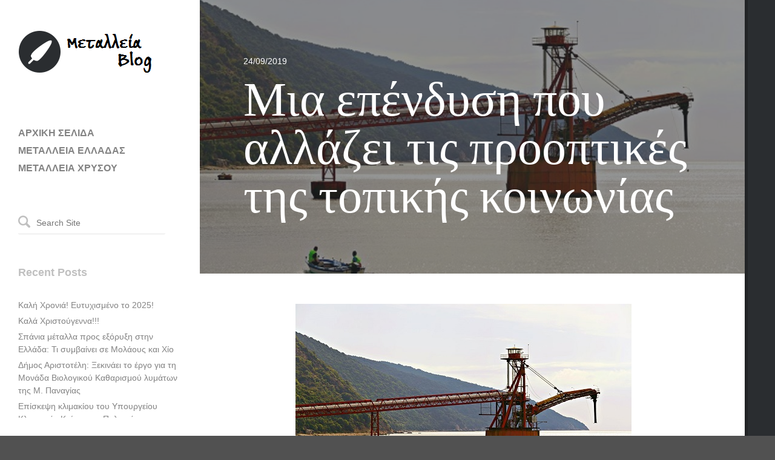

--- FILE ---
content_type: text/html; charset=UTF-8
request_url: https://www.metalleiablog.gr/2019/09/metalleiablog-miaependysipouallazeitisprooptikestistopikiskoinonias/
body_size: 10012
content:
<!DOCTYPE html>
<html lang="en-US">
<head>
    <title>Μια επένδυση που αλλάζει τις προοπτικές της τοπικής κοινωνίας | ΜΕΤΑΛΛΕΙΑ ΧΡΥΣΟΥ</title>

    <!-- Meta Tags -->
    <meta name="viewport" content="width=device-width" />
    <meta charset="UTF-8" />
    <meta name="generator" content="Raiden 1.1.3" />
    <meta name="generator" content="StagFramework 1.0.2.2" />

    <!-- Prefetch DNS for external resources to speed up loading time -->
    <link rel="dns-prefetch" href="//fonts.googleapis.com">
    <link rel="dns-prefetch" href="//cdnjs.cloudflare.com">

    <!--[if lt IE 9]>
    <script src="//cdnjs.cloudflare.com/ajax/libs/html5shiv/3.6.1/html5shiv.js"></script>
    <script src="http://css3-mediaqueries-js.googlecode.com/svn/trunk/css3-mediaqueries.js"></script>
    <![endif]-->

<link href='//fonts.googleapis.com/css?family=Vollkorn%3A400%2C700|Patua+One' rel='stylesheet' type='text/css'>
<meta name='robots' content='max-image-preview:large' />
	<style>img:is([sizes="auto" i], [sizes^="auto," i]) { contain-intrinsic-size: 3000px 1500px }</style>
	<link rel='dns-prefetch' href='//cdnjs.cloudflare.com' />
<link rel="alternate" type="application/rss+xml" title="ΜΕΤΑΛΛΕΙΑ ΧΡΥΣΟΥ &raquo; Feed" href="https://www.metalleiablog.gr/feed/" />
<link rel="alternate" type="application/rss+xml" title="ΜΕΤΑΛΛΕΙΑ ΧΡΥΣΟΥ &raquo; Comments Feed" href="https://www.metalleiablog.gr/comments/feed/" />
<link rel="alternate" type="application/rss+xml" title="ΜΕΤΑΛΛΕΙΑ ΧΡΥΣΟΥ &raquo; Μια επένδυση που αλλάζει τις προοπτικές της τοπικής κοινωνίας Comments Feed" href="https://www.metalleiablog.gr/2019/09/metalleiablog-miaependysipouallazeitisprooptikestistopikiskoinonias/feed/" />
<script type="text/javascript">
/* <![CDATA[ */
window._wpemojiSettings = {"baseUrl":"https:\/\/s.w.org\/images\/core\/emoji\/16.0.1\/72x72\/","ext":".png","svgUrl":"https:\/\/s.w.org\/images\/core\/emoji\/16.0.1\/svg\/","svgExt":".svg","source":{"concatemoji":"https:\/\/www.metalleiablog.gr\/wp-includes\/js\/wp-emoji-release.min.js?ver=48875d9017dbc949f30ff3fdcf516d97"}};
/*! This file is auto-generated */
!function(s,n){var o,i,e;function c(e){try{var t={supportTests:e,timestamp:(new Date).valueOf()};sessionStorage.setItem(o,JSON.stringify(t))}catch(e){}}function p(e,t,n){e.clearRect(0,0,e.canvas.width,e.canvas.height),e.fillText(t,0,0);var t=new Uint32Array(e.getImageData(0,0,e.canvas.width,e.canvas.height).data),a=(e.clearRect(0,0,e.canvas.width,e.canvas.height),e.fillText(n,0,0),new Uint32Array(e.getImageData(0,0,e.canvas.width,e.canvas.height).data));return t.every(function(e,t){return e===a[t]})}function u(e,t){e.clearRect(0,0,e.canvas.width,e.canvas.height),e.fillText(t,0,0);for(var n=e.getImageData(16,16,1,1),a=0;a<n.data.length;a++)if(0!==n.data[a])return!1;return!0}function f(e,t,n,a){switch(t){case"flag":return n(e,"\ud83c\udff3\ufe0f\u200d\u26a7\ufe0f","\ud83c\udff3\ufe0f\u200b\u26a7\ufe0f")?!1:!n(e,"\ud83c\udde8\ud83c\uddf6","\ud83c\udde8\u200b\ud83c\uddf6")&&!n(e,"\ud83c\udff4\udb40\udc67\udb40\udc62\udb40\udc65\udb40\udc6e\udb40\udc67\udb40\udc7f","\ud83c\udff4\u200b\udb40\udc67\u200b\udb40\udc62\u200b\udb40\udc65\u200b\udb40\udc6e\u200b\udb40\udc67\u200b\udb40\udc7f");case"emoji":return!a(e,"\ud83e\udedf")}return!1}function g(e,t,n,a){var r="undefined"!=typeof WorkerGlobalScope&&self instanceof WorkerGlobalScope?new OffscreenCanvas(300,150):s.createElement("canvas"),o=r.getContext("2d",{willReadFrequently:!0}),i=(o.textBaseline="top",o.font="600 32px Arial",{});return e.forEach(function(e){i[e]=t(o,e,n,a)}),i}function t(e){var t=s.createElement("script");t.src=e,t.defer=!0,s.head.appendChild(t)}"undefined"!=typeof Promise&&(o="wpEmojiSettingsSupports",i=["flag","emoji"],n.supports={everything:!0,everythingExceptFlag:!0},e=new Promise(function(e){s.addEventListener("DOMContentLoaded",e,{once:!0})}),new Promise(function(t){var n=function(){try{var e=JSON.parse(sessionStorage.getItem(o));if("object"==typeof e&&"number"==typeof e.timestamp&&(new Date).valueOf()<e.timestamp+604800&&"object"==typeof e.supportTests)return e.supportTests}catch(e){}return null}();if(!n){if("undefined"!=typeof Worker&&"undefined"!=typeof OffscreenCanvas&&"undefined"!=typeof URL&&URL.createObjectURL&&"undefined"!=typeof Blob)try{var e="postMessage("+g.toString()+"("+[JSON.stringify(i),f.toString(),p.toString(),u.toString()].join(",")+"));",a=new Blob([e],{type:"text/javascript"}),r=new Worker(URL.createObjectURL(a),{name:"wpTestEmojiSupports"});return void(r.onmessage=function(e){c(n=e.data),r.terminate(),t(n)})}catch(e){}c(n=g(i,f,p,u))}t(n)}).then(function(e){for(var t in e)n.supports[t]=e[t],n.supports.everything=n.supports.everything&&n.supports[t],"flag"!==t&&(n.supports.everythingExceptFlag=n.supports.everythingExceptFlag&&n.supports[t]);n.supports.everythingExceptFlag=n.supports.everythingExceptFlag&&!n.supports.flag,n.DOMReady=!1,n.readyCallback=function(){n.DOMReady=!0}}).then(function(){return e}).then(function(){var e;n.supports.everything||(n.readyCallback(),(e=n.source||{}).concatemoji?t(e.concatemoji):e.wpemoji&&e.twemoji&&(t(e.twemoji),t(e.wpemoji)))}))}((window,document),window._wpemojiSettings);
/* ]]> */
</script>
<link rel='stylesheet' id='stag-shortcodes-css' href='https://www.metalleiablog.gr/wp-content/themes/raiden/assets/css/shortcodes.css?ver=48875d9017dbc949f30ff3fdcf516d97' type='text/css' media='all' />
<style id='wp-emoji-styles-inline-css' type='text/css'>

	img.wp-smiley, img.emoji {
		display: inline !important;
		border: none !important;
		box-shadow: none !important;
		height: 1em !important;
		width: 1em !important;
		margin: 0 0.07em !important;
		vertical-align: -0.1em !important;
		background: none !important;
		padding: 0 !important;
	}
</style>
<link rel='stylesheet' id='wp-block-library-css' href='https://www.metalleiablog.gr/wp-includes/css/dist/block-library/style.min.css?ver=48875d9017dbc949f30ff3fdcf516d97' type='text/css' media='all' />
<style id='classic-theme-styles-inline-css' type='text/css'>
/*! This file is auto-generated */
.wp-block-button__link{color:#fff;background-color:#32373c;border-radius:9999px;box-shadow:none;text-decoration:none;padding:calc(.667em + 2px) calc(1.333em + 2px);font-size:1.125em}.wp-block-file__button{background:#32373c;color:#fff;text-decoration:none}
</style>
<style id='global-styles-inline-css' type='text/css'>
:root{--wp--preset--aspect-ratio--square: 1;--wp--preset--aspect-ratio--4-3: 4/3;--wp--preset--aspect-ratio--3-4: 3/4;--wp--preset--aspect-ratio--3-2: 3/2;--wp--preset--aspect-ratio--2-3: 2/3;--wp--preset--aspect-ratio--16-9: 16/9;--wp--preset--aspect-ratio--9-16: 9/16;--wp--preset--color--black: #000000;--wp--preset--color--cyan-bluish-gray: #abb8c3;--wp--preset--color--white: #ffffff;--wp--preset--color--pale-pink: #f78da7;--wp--preset--color--vivid-red: #cf2e2e;--wp--preset--color--luminous-vivid-orange: #ff6900;--wp--preset--color--luminous-vivid-amber: #fcb900;--wp--preset--color--light-green-cyan: #7bdcb5;--wp--preset--color--vivid-green-cyan: #00d084;--wp--preset--color--pale-cyan-blue: #8ed1fc;--wp--preset--color--vivid-cyan-blue: #0693e3;--wp--preset--color--vivid-purple: #9b51e0;--wp--preset--gradient--vivid-cyan-blue-to-vivid-purple: linear-gradient(135deg,rgba(6,147,227,1) 0%,rgb(155,81,224) 100%);--wp--preset--gradient--light-green-cyan-to-vivid-green-cyan: linear-gradient(135deg,rgb(122,220,180) 0%,rgb(0,208,130) 100%);--wp--preset--gradient--luminous-vivid-amber-to-luminous-vivid-orange: linear-gradient(135deg,rgba(252,185,0,1) 0%,rgba(255,105,0,1) 100%);--wp--preset--gradient--luminous-vivid-orange-to-vivid-red: linear-gradient(135deg,rgba(255,105,0,1) 0%,rgb(207,46,46) 100%);--wp--preset--gradient--very-light-gray-to-cyan-bluish-gray: linear-gradient(135deg,rgb(238,238,238) 0%,rgb(169,184,195) 100%);--wp--preset--gradient--cool-to-warm-spectrum: linear-gradient(135deg,rgb(74,234,220) 0%,rgb(151,120,209) 20%,rgb(207,42,186) 40%,rgb(238,44,130) 60%,rgb(251,105,98) 80%,rgb(254,248,76) 100%);--wp--preset--gradient--blush-light-purple: linear-gradient(135deg,rgb(255,206,236) 0%,rgb(152,150,240) 100%);--wp--preset--gradient--blush-bordeaux: linear-gradient(135deg,rgb(254,205,165) 0%,rgb(254,45,45) 50%,rgb(107,0,62) 100%);--wp--preset--gradient--luminous-dusk: linear-gradient(135deg,rgb(255,203,112) 0%,rgb(199,81,192) 50%,rgb(65,88,208) 100%);--wp--preset--gradient--pale-ocean: linear-gradient(135deg,rgb(255,245,203) 0%,rgb(182,227,212) 50%,rgb(51,167,181) 100%);--wp--preset--gradient--electric-grass: linear-gradient(135deg,rgb(202,248,128) 0%,rgb(113,206,126) 100%);--wp--preset--gradient--midnight: linear-gradient(135deg,rgb(2,3,129) 0%,rgb(40,116,252) 100%);--wp--preset--font-size--small: 13px;--wp--preset--font-size--medium: 20px;--wp--preset--font-size--large: 36px;--wp--preset--font-size--x-large: 42px;--wp--preset--spacing--20: 0.44rem;--wp--preset--spacing--30: 0.67rem;--wp--preset--spacing--40: 1rem;--wp--preset--spacing--50: 1.5rem;--wp--preset--spacing--60: 2.25rem;--wp--preset--spacing--70: 3.38rem;--wp--preset--spacing--80: 5.06rem;--wp--preset--shadow--natural: 6px 6px 9px rgba(0, 0, 0, 0.2);--wp--preset--shadow--deep: 12px 12px 50px rgba(0, 0, 0, 0.4);--wp--preset--shadow--sharp: 6px 6px 0px rgba(0, 0, 0, 0.2);--wp--preset--shadow--outlined: 6px 6px 0px -3px rgba(255, 255, 255, 1), 6px 6px rgba(0, 0, 0, 1);--wp--preset--shadow--crisp: 6px 6px 0px rgba(0, 0, 0, 1);}:where(.is-layout-flex){gap: 0.5em;}:where(.is-layout-grid){gap: 0.5em;}body .is-layout-flex{display: flex;}.is-layout-flex{flex-wrap: wrap;align-items: center;}.is-layout-flex > :is(*, div){margin: 0;}body .is-layout-grid{display: grid;}.is-layout-grid > :is(*, div){margin: 0;}:where(.wp-block-columns.is-layout-flex){gap: 2em;}:where(.wp-block-columns.is-layout-grid){gap: 2em;}:where(.wp-block-post-template.is-layout-flex){gap: 1.25em;}:where(.wp-block-post-template.is-layout-grid){gap: 1.25em;}.has-black-color{color: var(--wp--preset--color--black) !important;}.has-cyan-bluish-gray-color{color: var(--wp--preset--color--cyan-bluish-gray) !important;}.has-white-color{color: var(--wp--preset--color--white) !important;}.has-pale-pink-color{color: var(--wp--preset--color--pale-pink) !important;}.has-vivid-red-color{color: var(--wp--preset--color--vivid-red) !important;}.has-luminous-vivid-orange-color{color: var(--wp--preset--color--luminous-vivid-orange) !important;}.has-luminous-vivid-amber-color{color: var(--wp--preset--color--luminous-vivid-amber) !important;}.has-light-green-cyan-color{color: var(--wp--preset--color--light-green-cyan) !important;}.has-vivid-green-cyan-color{color: var(--wp--preset--color--vivid-green-cyan) !important;}.has-pale-cyan-blue-color{color: var(--wp--preset--color--pale-cyan-blue) !important;}.has-vivid-cyan-blue-color{color: var(--wp--preset--color--vivid-cyan-blue) !important;}.has-vivid-purple-color{color: var(--wp--preset--color--vivid-purple) !important;}.has-black-background-color{background-color: var(--wp--preset--color--black) !important;}.has-cyan-bluish-gray-background-color{background-color: var(--wp--preset--color--cyan-bluish-gray) !important;}.has-white-background-color{background-color: var(--wp--preset--color--white) !important;}.has-pale-pink-background-color{background-color: var(--wp--preset--color--pale-pink) !important;}.has-vivid-red-background-color{background-color: var(--wp--preset--color--vivid-red) !important;}.has-luminous-vivid-orange-background-color{background-color: var(--wp--preset--color--luminous-vivid-orange) !important;}.has-luminous-vivid-amber-background-color{background-color: var(--wp--preset--color--luminous-vivid-amber) !important;}.has-light-green-cyan-background-color{background-color: var(--wp--preset--color--light-green-cyan) !important;}.has-vivid-green-cyan-background-color{background-color: var(--wp--preset--color--vivid-green-cyan) !important;}.has-pale-cyan-blue-background-color{background-color: var(--wp--preset--color--pale-cyan-blue) !important;}.has-vivid-cyan-blue-background-color{background-color: var(--wp--preset--color--vivid-cyan-blue) !important;}.has-vivid-purple-background-color{background-color: var(--wp--preset--color--vivid-purple) !important;}.has-black-border-color{border-color: var(--wp--preset--color--black) !important;}.has-cyan-bluish-gray-border-color{border-color: var(--wp--preset--color--cyan-bluish-gray) !important;}.has-white-border-color{border-color: var(--wp--preset--color--white) !important;}.has-pale-pink-border-color{border-color: var(--wp--preset--color--pale-pink) !important;}.has-vivid-red-border-color{border-color: var(--wp--preset--color--vivid-red) !important;}.has-luminous-vivid-orange-border-color{border-color: var(--wp--preset--color--luminous-vivid-orange) !important;}.has-luminous-vivid-amber-border-color{border-color: var(--wp--preset--color--luminous-vivid-amber) !important;}.has-light-green-cyan-border-color{border-color: var(--wp--preset--color--light-green-cyan) !important;}.has-vivid-green-cyan-border-color{border-color: var(--wp--preset--color--vivid-green-cyan) !important;}.has-pale-cyan-blue-border-color{border-color: var(--wp--preset--color--pale-cyan-blue) !important;}.has-vivid-cyan-blue-border-color{border-color: var(--wp--preset--color--vivid-cyan-blue) !important;}.has-vivid-purple-border-color{border-color: var(--wp--preset--color--vivid-purple) !important;}.has-vivid-cyan-blue-to-vivid-purple-gradient-background{background: var(--wp--preset--gradient--vivid-cyan-blue-to-vivid-purple) !important;}.has-light-green-cyan-to-vivid-green-cyan-gradient-background{background: var(--wp--preset--gradient--light-green-cyan-to-vivid-green-cyan) !important;}.has-luminous-vivid-amber-to-luminous-vivid-orange-gradient-background{background: var(--wp--preset--gradient--luminous-vivid-amber-to-luminous-vivid-orange) !important;}.has-luminous-vivid-orange-to-vivid-red-gradient-background{background: var(--wp--preset--gradient--luminous-vivid-orange-to-vivid-red) !important;}.has-very-light-gray-to-cyan-bluish-gray-gradient-background{background: var(--wp--preset--gradient--very-light-gray-to-cyan-bluish-gray) !important;}.has-cool-to-warm-spectrum-gradient-background{background: var(--wp--preset--gradient--cool-to-warm-spectrum) !important;}.has-blush-light-purple-gradient-background{background: var(--wp--preset--gradient--blush-light-purple) !important;}.has-blush-bordeaux-gradient-background{background: var(--wp--preset--gradient--blush-bordeaux) !important;}.has-luminous-dusk-gradient-background{background: var(--wp--preset--gradient--luminous-dusk) !important;}.has-pale-ocean-gradient-background{background: var(--wp--preset--gradient--pale-ocean) !important;}.has-electric-grass-gradient-background{background: var(--wp--preset--gradient--electric-grass) !important;}.has-midnight-gradient-background{background: var(--wp--preset--gradient--midnight) !important;}.has-small-font-size{font-size: var(--wp--preset--font-size--small) !important;}.has-medium-font-size{font-size: var(--wp--preset--font-size--medium) !important;}.has-large-font-size{font-size: var(--wp--preset--font-size--large) !important;}.has-x-large-font-size{font-size: var(--wp--preset--font-size--x-large) !important;}
:where(.wp-block-post-template.is-layout-flex){gap: 1.25em;}:where(.wp-block-post-template.is-layout-grid){gap: 1.25em;}
:where(.wp-block-columns.is-layout-flex){gap: 2em;}:where(.wp-block-columns.is-layout-grid){gap: 2em;}
:root :where(.wp-block-pullquote){font-size: 1.5em;line-height: 1.6;}
</style>
<link rel='stylesheet' id='stag-style-css' href='https://www.metalleiablog.gr/wp-content/themes/raiden/style.css?ver=1.1.3' type='text/css' media='all' />
<script type="text/javascript" src="https://www.metalleiablog.gr/wp-includes/js/jquery/jquery.min.js?ver=3.7.1" id="jquery-core-js"></script>
<script type="text/javascript" src="https://www.metalleiablog.gr/wp-includes/js/jquery/jquery-migrate.min.js?ver=3.4.1" id="jquery-migrate-js"></script>
<link rel="https://api.w.org/" href="https://www.metalleiablog.gr/wp-json/" /><link rel="alternate" title="JSON" type="application/json" href="https://www.metalleiablog.gr/wp-json/wp/v2/posts/4539" /><link rel="EditURI" type="application/rsd+xml" title="RSD" href="https://www.metalleiablog.gr/xmlrpc.php?rsd" />
<link rel="canonical" href="https://www.metalleiablog.gr/2019/09/metalleiablog-miaependysipouallazeitisprooptikestistopikiskoinonias/" />
<link rel='shortlink' href='https://www.metalleiablog.gr/?p=4539' />
<link rel="alternate" title="oEmbed (JSON)" type="application/json+oembed" href="https://www.metalleiablog.gr/wp-json/oembed/1.0/embed?url=https%3A%2F%2Fwww.metalleiablog.gr%2F2019%2F09%2Fmetalleiablog-miaependysipouallazeitisprooptikestistopikiskoinonias%2F" />
<link rel="alternate" title="oEmbed (XML)" type="text/xml+oembed" href="https://www.metalleiablog.gr/wp-json/oembed/1.0/embed?url=https%3A%2F%2Fwww.metalleiablog.gr%2F2019%2F09%2Fmetalleiablog-miaependysipouallazeitisprooptikestistopikiskoinonias%2F&#038;format=xml" />
<link rel="shortcut icon" href="https://www.metalleiablog.gr/wp-content/themes/raiden/assets/images/favicon.ico" type="image/x-icon" /><style type="text/css">.recentcomments a{display:inline !important;padding:0 !important;margin:0 !important;}</style><link rel="stylesheet" href="https://www.metalleiablog.gr/stag-custom-styles.css?1764258376" type="text/css" media="screen" /></head>

<!-- BEGIN body -->
<body class="wp-singular post-template-default single single-post postid-4539 single-format-standard wp-theme-raiden chrome mac">

    
    <div class="main-background"></div>

    <div class="container">

    <div id="header">
        <div class="nano">
            <div class="header-inside">
                                <header id="masthead" class="site-header" role="banner">
                    
                    <a class="home-link" href="https://www.metalleiablog.gr/" title="ΜΕΤΑΛΛΕΙΑ ΧΡΥΣΟΥ" rel="home">
                                                    <img data-day-path="https://www.metalleiablog.gr/wp-content/uploads/2013/06/metalleia-blog-logo.png" data-night-path="" src="https://www.metalleiablog.gr/wp-content/uploads/2013/06/metalleia-blog-logo.png" alt="ΜΕΤΑΛΛΕΙΑ ΧΡΥΣΟΥ">
                                            </a>
                    
                    <p class="site-description"></p>

                                    </header><!-- #masthead -->

                
                <nav id="site-navigation" class="navigation main-navigation" role="navigation">
                    <ul id="primary-menu" class="nav"><li id="menu-item-9" class="menu-item menu-item-type-custom menu-item-object-custom menu-item-home menu-item-9"><a href="https://www.metalleiablog.gr" title="Μεταλλεία Blog &#8211; Αρχική σελίδα">ΑΡΧΙΚΗ ΣΕΛΙΔΑ</a></li>
<li id="menu-item-539" class="menu-item menu-item-type-post_type menu-item-object-page menu-item-539"><a href="https://www.metalleiablog.gr/?page_id=528">ΜΕΤΑΛΛΕΙΑ ΕΛΛΑΔΑΣ</a></li>
<li id="menu-item-544" class="menu-item menu-item-type-post_type menu-item-object-page menu-item-544"><a href="https://www.metalleiablog.gr/%ce%bc%ce%b5%cf%84%ce%b1%ce%bb%ce%bb%ce%b5%ce%b9%ce%b1-%cf%87%cf%81%cf%85%cf%83%ce%bf%cf%85/">ΜΕΤΑΛΛΕΙΑ ΧΡΥΣΟΥ</a></li>
</ul>                </nav><!-- #site-navigation -->

                
                
                    <div id="sidebar" class="sidebar" role="complementary">
        <div class="widget-area">
            <aside id="search-2" class="widget widget_search"><!-- BEGIN #searchform-->
<form method="get" id="searchform" action="https://www.metalleiablog.gr/" role="search">
    <i class="icon icon-search"></i>
    <input type="text" name="s" id="s" placeholder="Search Site" />
<!-- END #searchform-->
</form></aside>
		<aside id="recent-posts-2" class="widget widget_recent_entries">
		<h3 class="widget-title">Recent Posts</h3>
		<ul>
											<li>
					<a href="https://www.metalleiablog.gr/2024/12/metalleiablog-kalixronia-5/">Καλή Χρονιά! Ευτυχισμένο το 2025!</a>
									</li>
											<li>
					<a href="https://www.metalleiablog.gr/2024/12/metalleiablog-kalaxristougenna-2/">Καλά Χριστούγεννα!!!</a>
									</li>
											<li>
					<a href="https://www.metalleiablog.gr/2024/12/metalleiablog-spaniametallaprosexoryxi/">Σπάνια μέταλλα προς εξόρυξη στην Ελλάδα: Τι συμβαίνει σε Μολάους και Χίο</a>
									</li>
											<li>
					<a href="https://www.metalleiablog.gr/2024/12/metalleiablog-monadabiologikoukatharismou/">Δήμος Αριστοτέλη: Ξεκινάει το έργο για τη Μονάδα Βιολογικού Καθαρισμού λυμάτων της Μ. Παναγίας</a>
									</li>
											<li>
					<a href="https://www.metalleiablog.gr/2024/12/metalleiablog-episkepsiklimakiou/">Επίσκεψη κλιμακίου του Υπουργείου Κλιματικής Κρίσης και Πολιτικής Προστασίας στη Χαλκιδική</a>
									</li>
					</ul>

		</aside><aside id="recent-comments-2" class="widget widget_recent_comments"><h3 class="widget-title">Recent Comments</h3><ul id="recentcomments"></ul></aside><aside id="archives-2" class="widget widget_archive"><h3 class="widget-title">Archives</h3>
			<ul>
					<li><a href='https://www.metalleiablog.gr/2024/12/'>December 2024</a></li>
	<li><a href='https://www.metalleiablog.gr/2024/11/'>November 2024</a></li>
	<li><a href='https://www.metalleiablog.gr/2024/10/'>October 2024</a></li>
	<li><a href='https://www.metalleiablog.gr/2024/09/'>September 2024</a></li>
	<li><a href='https://www.metalleiablog.gr/2024/08/'>August 2024</a></li>
	<li><a href='https://www.metalleiablog.gr/2024/07/'>July 2024</a></li>
	<li><a href='https://www.metalleiablog.gr/2024/06/'>June 2024</a></li>
	<li><a href='https://www.metalleiablog.gr/2024/05/'>May 2024</a></li>
	<li><a href='https://www.metalleiablog.gr/2024/04/'>April 2024</a></li>
	<li><a href='https://www.metalleiablog.gr/2024/03/'>March 2024</a></li>
	<li><a href='https://www.metalleiablog.gr/2024/02/'>February 2024</a></li>
	<li><a href='https://www.metalleiablog.gr/2024/01/'>January 2024</a></li>
	<li><a href='https://www.metalleiablog.gr/2023/12/'>December 2023</a></li>
	<li><a href='https://www.metalleiablog.gr/2023/11/'>November 2023</a></li>
	<li><a href='https://www.metalleiablog.gr/2023/10/'>October 2023</a></li>
	<li><a href='https://www.metalleiablog.gr/2023/09/'>September 2023</a></li>
	<li><a href='https://www.metalleiablog.gr/2023/08/'>August 2023</a></li>
	<li><a href='https://www.metalleiablog.gr/2023/07/'>July 2023</a></li>
	<li><a href='https://www.metalleiablog.gr/2023/06/'>June 2023</a></li>
	<li><a href='https://www.metalleiablog.gr/2023/05/'>May 2023</a></li>
	<li><a href='https://www.metalleiablog.gr/2023/04/'>April 2023</a></li>
	<li><a href='https://www.metalleiablog.gr/2023/03/'>March 2023</a></li>
	<li><a href='https://www.metalleiablog.gr/2023/02/'>February 2023</a></li>
	<li><a href='https://www.metalleiablog.gr/2023/01/'>January 2023</a></li>
	<li><a href='https://www.metalleiablog.gr/2022/12/'>December 2022</a></li>
	<li><a href='https://www.metalleiablog.gr/2022/11/'>November 2022</a></li>
	<li><a href='https://www.metalleiablog.gr/2022/10/'>October 2022</a></li>
	<li><a href='https://www.metalleiablog.gr/2022/09/'>September 2022</a></li>
	<li><a href='https://www.metalleiablog.gr/2022/08/'>August 2022</a></li>
	<li><a href='https://www.metalleiablog.gr/2022/07/'>July 2022</a></li>
	<li><a href='https://www.metalleiablog.gr/2022/06/'>June 2022</a></li>
	<li><a href='https://www.metalleiablog.gr/2022/05/'>May 2022</a></li>
	<li><a href='https://www.metalleiablog.gr/2022/04/'>April 2022</a></li>
	<li><a href='https://www.metalleiablog.gr/2022/03/'>March 2022</a></li>
	<li><a href='https://www.metalleiablog.gr/2022/02/'>February 2022</a></li>
	<li><a href='https://www.metalleiablog.gr/2022/01/'>January 2022</a></li>
	<li><a href='https://www.metalleiablog.gr/2021/12/'>December 2021</a></li>
	<li><a href='https://www.metalleiablog.gr/2021/11/'>November 2021</a></li>
	<li><a href='https://www.metalleiablog.gr/2021/10/'>October 2021</a></li>
	<li><a href='https://www.metalleiablog.gr/2021/09/'>September 2021</a></li>
	<li><a href='https://www.metalleiablog.gr/2021/08/'>August 2021</a></li>
	<li><a href='https://www.metalleiablog.gr/2021/07/'>July 2021</a></li>
	<li><a href='https://www.metalleiablog.gr/2021/06/'>June 2021</a></li>
	<li><a href='https://www.metalleiablog.gr/2021/05/'>May 2021</a></li>
	<li><a href='https://www.metalleiablog.gr/2021/04/'>April 2021</a></li>
	<li><a href='https://www.metalleiablog.gr/2021/03/'>March 2021</a></li>
	<li><a href='https://www.metalleiablog.gr/2021/02/'>February 2021</a></li>
	<li><a href='https://www.metalleiablog.gr/2021/01/'>January 2021</a></li>
	<li><a href='https://www.metalleiablog.gr/2020/12/'>December 2020</a></li>
	<li><a href='https://www.metalleiablog.gr/2020/11/'>November 2020</a></li>
	<li><a href='https://www.metalleiablog.gr/2020/10/'>October 2020</a></li>
	<li><a href='https://www.metalleiablog.gr/2020/09/'>September 2020</a></li>
	<li><a href='https://www.metalleiablog.gr/2020/08/'>August 2020</a></li>
	<li><a href='https://www.metalleiablog.gr/2020/07/'>July 2020</a></li>
	<li><a href='https://www.metalleiablog.gr/2020/06/'>June 2020</a></li>
	<li><a href='https://www.metalleiablog.gr/2020/05/'>May 2020</a></li>
	<li><a href='https://www.metalleiablog.gr/2020/04/'>April 2020</a></li>
	<li><a href='https://www.metalleiablog.gr/2020/03/'>March 2020</a></li>
	<li><a href='https://www.metalleiablog.gr/2020/02/'>February 2020</a></li>
	<li><a href='https://www.metalleiablog.gr/2020/01/'>January 2020</a></li>
	<li><a href='https://www.metalleiablog.gr/2019/12/'>December 2019</a></li>
	<li><a href='https://www.metalleiablog.gr/2019/11/'>November 2019</a></li>
	<li><a href='https://www.metalleiablog.gr/2019/10/'>October 2019</a></li>
	<li><a href='https://www.metalleiablog.gr/2019/09/'>September 2019</a></li>
	<li><a href='https://www.metalleiablog.gr/2019/08/'>August 2019</a></li>
	<li><a href='https://www.metalleiablog.gr/2019/07/'>July 2019</a></li>
	<li><a href='https://www.metalleiablog.gr/2019/06/'>June 2019</a></li>
	<li><a href='https://www.metalleiablog.gr/2019/05/'>May 2019</a></li>
	<li><a href='https://www.metalleiablog.gr/2019/04/'>April 2019</a></li>
	<li><a href='https://www.metalleiablog.gr/2019/03/'>March 2019</a></li>
	<li><a href='https://www.metalleiablog.gr/2019/02/'>February 2019</a></li>
	<li><a href='https://www.metalleiablog.gr/2019/01/'>January 2019</a></li>
	<li><a href='https://www.metalleiablog.gr/2018/12/'>December 2018</a></li>
	<li><a href='https://www.metalleiablog.gr/2018/11/'>November 2018</a></li>
	<li><a href='https://www.metalleiablog.gr/2018/10/'>October 2018</a></li>
	<li><a href='https://www.metalleiablog.gr/2018/09/'>September 2018</a></li>
	<li><a href='https://www.metalleiablog.gr/2018/08/'>August 2018</a></li>
	<li><a href='https://www.metalleiablog.gr/2018/07/'>July 2018</a></li>
	<li><a href='https://www.metalleiablog.gr/2018/06/'>June 2018</a></li>
	<li><a href='https://www.metalleiablog.gr/2018/05/'>May 2018</a></li>
	<li><a href='https://www.metalleiablog.gr/2018/04/'>April 2018</a></li>
	<li><a href='https://www.metalleiablog.gr/2018/03/'>March 2018</a></li>
	<li><a href='https://www.metalleiablog.gr/2018/02/'>February 2018</a></li>
	<li><a href='https://www.metalleiablog.gr/2018/01/'>January 2018</a></li>
	<li><a href='https://www.metalleiablog.gr/2017/12/'>December 2017</a></li>
	<li><a href='https://www.metalleiablog.gr/2017/11/'>November 2017</a></li>
	<li><a href='https://www.metalleiablog.gr/2017/10/'>October 2017</a></li>
	<li><a href='https://www.metalleiablog.gr/2017/09/'>September 2017</a></li>
	<li><a href='https://www.metalleiablog.gr/2017/08/'>August 2017</a></li>
	<li><a href='https://www.metalleiablog.gr/2017/07/'>July 2017</a></li>
	<li><a href='https://www.metalleiablog.gr/2017/06/'>June 2017</a></li>
	<li><a href='https://www.metalleiablog.gr/2017/05/'>May 2017</a></li>
	<li><a href='https://www.metalleiablog.gr/2017/04/'>April 2017</a></li>
	<li><a href='https://www.metalleiablog.gr/2017/03/'>March 2017</a></li>
	<li><a href='https://www.metalleiablog.gr/2017/02/'>February 2017</a></li>
	<li><a href='https://www.metalleiablog.gr/2017/01/'>January 2017</a></li>
	<li><a href='https://www.metalleiablog.gr/2016/12/'>December 2016</a></li>
	<li><a href='https://www.metalleiablog.gr/2016/11/'>November 2016</a></li>
	<li><a href='https://www.metalleiablog.gr/2016/10/'>October 2016</a></li>
	<li><a href='https://www.metalleiablog.gr/2016/09/'>September 2016</a></li>
	<li><a href='https://www.metalleiablog.gr/2016/08/'>August 2016</a></li>
	<li><a href='https://www.metalleiablog.gr/2016/07/'>July 2016</a></li>
	<li><a href='https://www.metalleiablog.gr/2016/06/'>June 2016</a></li>
	<li><a href='https://www.metalleiablog.gr/2016/05/'>May 2016</a></li>
	<li><a href='https://www.metalleiablog.gr/2016/04/'>April 2016</a></li>
	<li><a href='https://www.metalleiablog.gr/2016/03/'>March 2016</a></li>
	<li><a href='https://www.metalleiablog.gr/2016/02/'>February 2016</a></li>
	<li><a href='https://www.metalleiablog.gr/2016/01/'>January 2016</a></li>
	<li><a href='https://www.metalleiablog.gr/2015/12/'>December 2015</a></li>
	<li><a href='https://www.metalleiablog.gr/2015/11/'>November 2015</a></li>
	<li><a href='https://www.metalleiablog.gr/2015/10/'>October 2015</a></li>
	<li><a href='https://www.metalleiablog.gr/2015/09/'>September 2015</a></li>
	<li><a href='https://www.metalleiablog.gr/2015/08/'>August 2015</a></li>
	<li><a href='https://www.metalleiablog.gr/2015/07/'>July 2015</a></li>
	<li><a href='https://www.metalleiablog.gr/2015/06/'>June 2015</a></li>
	<li><a href='https://www.metalleiablog.gr/2015/05/'>May 2015</a></li>
	<li><a href='https://www.metalleiablog.gr/2015/04/'>April 2015</a></li>
	<li><a href='https://www.metalleiablog.gr/2015/03/'>March 2015</a></li>
	<li><a href='https://www.metalleiablog.gr/2015/02/'>February 2015</a></li>
	<li><a href='https://www.metalleiablog.gr/2015/01/'>January 2015</a></li>
	<li><a href='https://www.metalleiablog.gr/2014/12/'>December 2014</a></li>
	<li><a href='https://www.metalleiablog.gr/2014/11/'>November 2014</a></li>
	<li><a href='https://www.metalleiablog.gr/2014/10/'>October 2014</a></li>
	<li><a href='https://www.metalleiablog.gr/2014/09/'>September 2014</a></li>
	<li><a href='https://www.metalleiablog.gr/2014/08/'>August 2014</a></li>
	<li><a href='https://www.metalleiablog.gr/2014/07/'>July 2014</a></li>
	<li><a href='https://www.metalleiablog.gr/2014/06/'>June 2014</a></li>
	<li><a href='https://www.metalleiablog.gr/2014/05/'>May 2014</a></li>
	<li><a href='https://www.metalleiablog.gr/2014/04/'>April 2014</a></li>
	<li><a href='https://www.metalleiablog.gr/2014/03/'>March 2014</a></li>
	<li><a href='https://www.metalleiablog.gr/2014/02/'>February 2014</a></li>
	<li><a href='https://www.metalleiablog.gr/2014/01/'>January 2014</a></li>
	<li><a href='https://www.metalleiablog.gr/2013/12/'>December 2013</a></li>
	<li><a href='https://www.metalleiablog.gr/2013/11/'>November 2013</a></li>
	<li><a href='https://www.metalleiablog.gr/2013/10/'>October 2013</a></li>
	<li><a href='https://www.metalleiablog.gr/2013/09/'>September 2013</a></li>
	<li><a href='https://www.metalleiablog.gr/2013/08/'>August 2013</a></li>
	<li><a href='https://www.metalleiablog.gr/2013/07/'>July 2013</a></li>
	<li><a href='https://www.metalleiablog.gr/2013/06/'>June 2013</a></li>
	<li><a href='https://www.metalleiablog.gr/2013/01/'>January 2013</a></li>
			</ul>

			</aside><aside id="categories-2" class="widget widget_categories"><h3 class="widget-title">Categories</h3>
			<ul>
					<li class="cat-item cat-item-1"><a href="https://www.metalleiablog.gr/category/uncategorized/">Uncategorized</a>
</li>
	<li class="cat-item cat-item-2"><a href="https://www.metalleiablog.gr/category/%ce%bd%ce%ad%ce%b1-%ce%b5%ce%b9%ce%b4%ce%ae%cf%83%ce%b5%ce%b9%cf%82/">Νέα / Ειδήσεις</a>
</li>
			</ul>

			</aside><aside id="meta-2" class="widget widget_meta"><h3 class="widget-title">Meta</h3>
		<ul>
						<li><a href="https://www.metalleiablog.gr/wp-login.php">Log in</a></li>
			<li><a href="https://www.metalleiablog.gr/feed/">Entries feed</a></li>
			<li><a href="https://www.metalleiablog.gr/comments/feed/">Comments feed</a></li>

			<li><a href="https://wordpress.org/">WordPress.org</a></li>
		</ul>

		</aside>        </div><!-- .widget-area -->
    </div><!-- #sidebar -->
            </div><!-- .header-inside -->
        </div><!-- .nano -->
    </div><!-- #header -->

    <div id="main" class="site-main">
        
    <div id="primary" class="site-content hfeed" role="main">

        
        <article id="post-4539" class="post-4539 post type-post status-publish format-standard hentry category-2 tag-260 tag-988">
                            <header class="entry-header">
    <div class="post-cover post-cover-wrap-4539">
	<div class="post-cover-4539"></div>
</div>
    
    <div class="date"><a href="https://www.metalleiablog.gr/2019/09/metalleiablog-miaependysipouallazeitisprooptikestistopikiskoinonias/" title="Permalink to Μια επένδυση που αλλάζει τις προοπτικές της τοπικής κοινωνίας" rel="bookmark"><time class="entry-date" datetime="2019-09-24T10:30:27+03:00">24/09/2019</time></a></div>        <h1 class="entry-title">Μια επένδυση που αλλάζει τις προοπτικές της τοπικής κοινωνίας</h1>
    </header><!-- .entry-header -->

<div class="entry-content">
    <p><b><a href="https://www.metalleiablog.gr/wp-content/uploads/2019/09/70589900_532582830822917_3454559367175602176_n.jpg"><img fetchpriority="high" decoding="async" class="aligncenter size-full wp-image-4540" src="https://www.metalleiablog.gr/wp-content/uploads/2019/09/70589900_532582830822917_3454559367175602176_n.jpg" alt="" width="555" height="370" srcset="https://www.metalleiablog.gr/wp-content/uploads/2019/09/70589900_532582830822917_3454559367175602176_n.jpg 555w, https://www.metalleiablog.gr/wp-content/uploads/2019/09/70589900_532582830822917_3454559367175602176_n-300x200.jpg 300w" sizes="(max-width: 555px) 100vw, 555px" /></a>Η επένδυση της Ελληνικός Χρυσός στα Μεταλλεία Κασσάνδρας ζωτικό κομμάτι ανάπτυξης στην ΒΑ Χαλκιδική</b></p>
<p><span style="font-weight: 400;">Στο 17% διαμορφώθηκε η ανεργία στην Ελλάδα, τον Ιούνιο του 2019, έναντι του αναθεωρημένου προς τα κάτω 19,2% τον Ιούνιο του 2018. Σε επίπεδο αποκεντρωμένων διοικήσεων, στις πρώτες τρεις θέσεις βρίσκονται η Ήπειρος-Δυτική Μακεδονία (19,3 τον Ιούνιο του 2019 από 23,7 τον Ιούνιο του 2018), η Μακεδονία – Θράκη η οποία ανεβαίνει στην 2η θέση της κατάταξης, από την 3η τον Ιανουάριο του 2018, με 18,4% τον Ιούνιο του 2019 έναντι 19,5, τον Ιούνιο του προηγούμενου έτους. Την 3η θέση καταλαμβάνει η Πελοπόννησος- Δυτική Ελλάδα- Ιόνια νησιά με 17,8% έναντι του 18,7% για την ίδια περίοδο του 2018</span></p>
<p><b>Επένδυση 1 δις δολάρια και 1.600 θέσεις εργασίας</b></p>
<p><span style="font-weight: 400;">Στην περιοχή της ΒΑ Χαλκιδικής, όπου η Ελληνικός Χρυσός λειτουργεί τα Μεταλλεία Κασσάνδρας (ενεργά μεταλλεία Στρατωνίου και Ολυμπιάδας, έργο Σκουριών), είναι χαρακτηριστικό πώς η επιχειρηματική δραστηριότητα συνεισέφερε στη μείωση της ανεργίας κατά 42%, με 1.600 εργαζόμενους να απασχολούνται σήμερα με αμοιβές υψηλότερες του μέσου όρου και την πλειονότητα των εργαζομένων και εργολάβων της εταιρείας να προέρχεται από τον τοπικό πληθυσμό.</span></p>
<p><span style="font-weight: 400;">Πιο συγκεκριμένα, το 83% των εργαζόμενων της Ελληνικός Χρυσός κατοικεί στην περιοχή της ΒA Χαλκιδικής με το 55% των στελεχών της ανώτερης διοίκησης να προέρχεται από την τοπική κοινότητα του Δήμου Αριστοτέλη.</span></p>
<p><b>«Ανάσα» ανάπτυξης στη ΒΑ Χαλκιδική</b></p>
<p><span style="font-weight: 400;">Πέρα όμως από τις άμεσες θέσεις εργασίας, η επένδυση της Ελληνικός Χρυσός ενισχύει ουσιαστικά τους τοπικούς προμηθευτές και εργολάβους του Δήμου Αριστοτέλη, στους οποίους έχουν μέχρι σήμερα αποδοθεί 130 εκατ. ευρώ για την υλοποίηση έργων και υπηρεσιών στην περιοχή της Χαλκιδικής.</span></p>
<p><span style="font-weight: 400;">Μέχρι σήμερα η Ελληνικός Χρυσός έχει επενδύσει πάνω από 20 εκατ. ευρώ για την ανάπτυξη δομών τουρισμού, παιδείας, κοινωνικής και περιβαλλοντικής μέριμνας, πολιτισμού και αθλητισμού στην περιοχή. Υποδομές οι οποίες βελτιώνουν την καθημερινή ποιότητα ζωής, δημιουργούν συνθήκες ασφάλειας και ευημερίας για τους κατοίκους της ΒΑ Χαλκιδικής, αλλά και τις απαραίτητες προϋποθέσεις για ένα βιώσιμο μέλλον ακόμα και μετά το πέρας της μεταλλευτικής δραστηριότητας.</span></p>
<p><span style="font-weight: 400;">Περισσότερα για την συνεισφορά της Ελληνικός Χρυσός στην τοπική οικονομία της ΒΑ Χαλκιδικής μπορείτε να </span><a href="https://youtu.be/ngHQSk-dwqk"><span style="font-weight: 400;">δείτε στο βίντεο εδώ</span></a></p>
<p><span style="font-weight: 400;">[ΠΗΓΗ: </span><a href="https://www.halkidikifocus.gr/"><span style="font-weight: 400;">https://www.halkidikifocus.gr</span></a><span style="font-weight: 400;">, 23/9/2019]</span></p>
</div><!-- .entry-content -->
            
            <footer class="entry-meta">
                <div class="tag-navigation">
                    <span class="author vcard">Posted by <a class="url fn n" href="https://www.metalleiablog.gr/author/admin/" title="View all posts by admin" rel="author">admin</a></span><span class="categories-links">In Category <a href="https://www.metalleiablog.gr/category/%ce%bd%ce%ad%ce%b1-%ce%b5%ce%b9%ce%b4%ce%ae%cf%83%ce%b5%ce%b9%cf%82/" rel="category tag">Νέα / Ειδήσεις</a></span><span class="tags-links"> / Tags: <a href="https://www.metalleiablog.gr/tag/%ce%b5%ce%bb%ce%bb%ce%b7%ce%bd%ce%b9%ce%ba%cf%8c%cf%82-%cf%87%cf%81%cf%85%cf%83%cf%8c%cf%82/" rel="tag">Ελληνικός Χρυσός</a>, <a href="https://www.metalleiablog.gr/tag/%ce%bc%ce%b5%cf%84%ce%b1%ce%bb%ce%bb%ce%b5%ce%af%ce%b1-%ce%ba%ce%b1%cf%83%cf%83%ce%ac%ce%bd%ce%b4%cf%81%ce%b1%cf%82/" rel="tag">Μεταλλεία Κασσάνδρας</a></span>                </div>

                <!-- BEGIN .navigation .single-page-navigation -->
                <div class="navigation single-page-navigation">
                    <div class="nav-next"><a href="https://www.metalleiablog.gr/2019/09/metalleiablog-larko-3/" rel="next"><i class="icon-arrow-left"></i></a></div>
                    <div class="nav-previous"><a href="https://www.metalleiablog.gr/2019/09/metalleiablog-xristosbalaskasgiaskouries/" rel="prev"><i class="icon-arrow-right"></i></a></div>
                <!-- END .navigation .single-page-navigation -->
                </div>
                
            </footer>
        </article>

        
<div id="comments" class="comments-area">

  
    
</div><!-- #comments -->

        
    </div><!-- #primary -->

            </div><!-- #main -->
	

    </div><!-- .container -->
	<!-- Ran 50 queries 2.65 seconds -->
	
    <script type="speculationrules">
{"prefetch":[{"source":"document","where":{"and":[{"href_matches":"\/*"},{"not":{"href_matches":["\/wp-*.php","\/wp-admin\/*","\/wp-content\/uploads\/*","\/wp-content\/*","\/wp-content\/plugins\/*","\/wp-content\/themes\/raiden\/*","\/*\\?(.+)"]}},{"not":{"selector_matches":"a[rel~=\"nofollow\"]"}},{"not":{"selector_matches":".no-prefetch, .no-prefetch a"}}]},"eagerness":"conservative"}]}
</script>

		<!-- GA Google Analytics @ https://m0n.co/ga -->
		<script async src="https://www.googletagmanager.com/gtag/js?id=G-L3DSTYMZ2F"></script>
		<script>
			window.dataLayer = window.dataLayer || [];
			function gtag(){dataLayer.push(arguments);}
			gtag('js', new Date());
			gtag('config', 'G-L3DSTYMZ2F');
		</script>

	<script type="text/javascript" src="https://www.metalleiablog.gr/wp-includes/js/jquery/ui/core.min.js?ver=1.13.3" id="jquery-ui-core-js"></script>
<script type="text/javascript" src="https://www.metalleiablog.gr/wp-includes/js/jquery/ui/accordion.min.js?ver=1.13.3" id="jquery-ui-accordion-js"></script>
<script type="text/javascript" src="https://www.metalleiablog.gr/wp-includes/js/jquery/ui/tabs.min.js?ver=1.13.3" id="jquery-ui-tabs-js"></script>
<script type="text/javascript" src="https://www.metalleiablog.gr/wp-content/themes/raiden/framework/js/stag-shortcodes-lib.js?ver=48875d9017dbc949f30ff3fdcf516d97" id="stag-shortcodes-lib-js"></script>
<script type="text/javascript" id="stag-custom-js-extra">
/* <![CDATA[ */
var stag = {"ajaxurl":"https:\/\/www.metalleiablog.gr\/wp-admin\/admin-ajax.php","viewMode":"day","nonce":"fb8cc5481e","nightLogo":"","category":""};
/* ]]> */
</script>
<script type="text/javascript" src="https://www.metalleiablog.gr/wp-content/themes/raiden/assets/js/jquery.custom.js?ver=48875d9017dbc949f30ff3fdcf516d97" id="stag-custom-js"></script>
<script type="text/javascript" src="https://www.metalleiablog.gr/wp-content/themes/raiden/assets/js/plugins.js?ver=48875d9017dbc949f30ff3fdcf516d97" id="stag-plugins-js"></script>
<script type="text/javascript" src="//cdnjs.cloudflare.com/ajax/libs/jquery-backstretch/2.0.3/jquery.backstretch.min.js?ver=48875d9017dbc949f30ff3fdcf516d97" id="backstretch-js"></script>
<script type="text/javascript" src="//cdnjs.cloudflare.com/ajax/libs/jquery.nanoscroller/0.7.2/jquery.nanoscroller.min.js?ver=48875d9017dbc949f30ff3fdcf516d97" id="nanoscroller-js"></script>
<script type="text/javascript" src="//cdnjs.cloudflare.com/ajax/libs/jplayer/2.3.0/jquery.jplayer/jquery.jplayer.min.js?ver=48875d9017dbc949f30ff3fdcf516d97" id="jplayer-js"></script>
<script type="text/javascript" src="//cdnjs.cloudflare.com/ajax/libs/fitvids/1.0.1/jquery.fitvids.min.js?ver=48875d9017dbc949f30ff3fdcf516d97" id="fitvids-js"></script>
<script type="text/javascript" src="https://www.metalleiablog.gr/wp-includes/js/comment-reply.min.js?ver=48875d9017dbc949f30ff3fdcf516d97" id="comment-reply-js" async="async" data-wp-strategy="async"></script>
</body>
</html>
<!--
Performance optimized by W3 Total Cache. Learn more: https://www.boldgrid.com/w3-total-cache/

Page Caching using Disk: Enhanced 

Served from: www.metalleiablog.gr @ 2025-11-27 17:46:16 by W3 Total Cache
-->

--- FILE ---
content_type: text/css
request_url: https://www.metalleiablog.gr/wp-content/themes/raiden/assets/css/shortcodes.css?ver=48875d9017dbc949f30ff3fdcf516d97
body_size: 2955
content:
@-webkit-keyframes pulse {
  0% {
    -webkit-transform: scale(1);
  }

  50% {
    -webkit-transform: scale(1.15);
  }

  100% {
    -webkit-transform: scale(1);
  }
}

@-moz-keyframes pulse {
  0% {
    -moz-transform: scale(1);
  }

  50% {
    -moz-transform: scale(1.15);
  }

  100% {
    -moz-transform: scale(1);
  }
}

@-o-keyframes pulse {
  0% {
    -o-transform: scale(1);
  }

  50% {
    -o-transform: scale(1.15);
  }

  100% {
    -o-transform: scale(1);
  }
}

@keyframes pulse {
  0% {
    transform: scale(1);
  }

  50% {
    transform: scale(1.15);
  }

  100% {
    transform: scale(1);
  }
}

#load-more.active {
  -webkit-animation: pulse 1s infinite;
  -moz-animation: pulse 1s infinite;
  -o-animation: pulse 1s infinite;
  animation: pulse 1s infinite;
  -webkit-transition: all 0.1s ease-in;
  -moz-transition: all 0.1s ease-in;
  -o-transition: all 0.1s ease-in;
  transition: all 0.1s ease-in;
  -webkit-backface-visibility: hidden;
}

/*-----------------------------------------------------------------------------------*/
/*  Column Styles
/*-----------------------------------------------------------------------------------*/
.stag-one-half {
  width: 48%;
}

.stag-one-third {
  width: 30.66%;
}

.stag-two-third {
  width: 65.33%;
}

.stag-one-fourth {
  width: 22%;
}

.stag-three-fourth {
  width: 74%;
}

.stag-one-fifth {
  width: 16.8%;
}

.stag-two-fifth {
  width: 37.6%;
}

.stag-three-fifth {
  width: 58.4%;
}

.stag-four-fifth {
  width: 67.2%;
}

.stag-one-sixth {
  width: 13.33%;
}

.stag-five-sixth {
  width: 82.67%;
}

.stag-one-half,
.stag-one-third,
.stag-two-third,
.stag-three-fourth,
.stag-one-fourth,
.stag-one-fifth,
.stag-two-fifth,
.stag-three-fifth,
.stag-four-fifth,
.stag-one-sixth,
.stag-five-sixth {
  position: relative;
  margin-right: 4%;
  margin-bottom: 2em;
  float: left;
}

.stag-column-last {
  margin-right: 0!important;
  clear: right;
}

@media (max-width: 768px) {
  .stag-one-half,
  .stag-one-third,
  .stag-two-third,
  .stag-one-fourth,
  .stag-three-fourth,
  .stag-one-fifth,
  .stag-two-fifth,
  .stag-three-fifth,
  .stag-four-fifth,
  .stag-one-sixth,
  .stag-five-sixth {
    width: 100%;
  }
}
/*-----------------------------------------------------------------------------------*/
/*  Button Styles
/*-----------------------------------------------------------------------------------*/
a.stag-button,
a.stag-button:visited {
  display: inline-block;
  color: #fff!important;
  text-decoration: none!important;
  text-align: center;
  font-size: 15px;
  outline: none;
  line-height: 1em;
  text-transform: uppercase;
  padding: 12px 20px;
  cursor: pointer;
  -webkit-border-radius: 40px;
  -moz-border-radius: 40px;
  -ms-border-radius: 40px;
  -o-border-radius: 40px;
  border-radius: 40px;
  margin: 5px 10px;
  position: relative;
  vertical-align: middle;
  font-family: "Helvetica Neue", "Helvetica", Arial, sans-serif;
}

a.stag-button.square {
  -webkit-border-radius: 2px !important;
  -moz-border-radius: 2px !important;
  -ms-border-radius: 2px !important;
  -o-border-radius: 2px !important;
  border-radius: 2px !important;
}

a.stag-button.medium {
  padding: 15px 35px;
  font-size: 19px;
}

a.stag-button.large {
  padding: 18px 20px;
  width: auto;
  font-size: 20px;
}

a.stag-button:hover {
  text-decoration: none;
}

a.stag-button:active {
  position: relative;
  top: 1px;
  -webkit-box-shadow: inset 0 1px 0 rgba(255, 255, 255, 0.2);
  -moz-box-shadow: inset 0 1px 0 rgba(255, 255, 255, 0.2);
  box-shadow: inset 0 1px 0 rgba(255, 255, 255, 0.2);
}

a.stag-button.green {
  background: #63ba58;
}

a.stag-button.light-blue {
  background: #98cce2;
}

a.stag-button.blue {
  background-color: #1c93c5;
}

a.stag-button.red {
  background-color: #d25454;
}

a.stag-button.orange {
  background: #fe8f35;
}

a.stag-button.purple {
  background-color: #bf56a0;
}

a.stag-button.grey {
  color: #ffffff;
  background: #c8c8c8;
}

a.stag-button.black {
  color: #fff;
  background: #363738;
}

/*-----------------------------------------------------------------------------------*/
/*  Alert Styles
/*-----------------------------------------------------------------------------------*/
.stag-alert {
  font-family: "Helvetica Neue", "Helvetica", Arial, sans-serif;
  padding: 15px;
  margin: 1.5em 0;
  line-height: 1.6em;
  position: relative;
  font-size: inherit;
  position: relative;
  font-weight: bold;
  text-align: center;
}

.stag-alert.white {
  background: #fff;
  color: #373737;
}

.stag-alert.red {
  background: #c84941;
  color: #fff;
}

.stag-alert.yellow {
  background: #fff7d6;
  color: #956433;
}

.stag-alert.green {
  background: #6ea767;
  color: #fff;
}

.stag-alert.grey {
  background: #cecece;
  color: #fff;
}

.stag-alert.blue {
  background: #53a7d7;
}

/* $Tab Styles ---------------------------------------------*/
.stag-tabs.ui-tabs .ui-tabs-hide {
  position: absolute;
  left: -10000px;
}

.stag-tabs *:focus {
  outline: 0;
}

.stag-tabs {
  background: none;
  margin: 0 0 2em 0;
}

.stag-tabs ul.stag-nav {
  list-style: none!important;
  margin: 0!important;
  padding: 0;
  background: none;
  border: 0;
  float: none;
  text-transform: uppercase;
}

.stag-tabs ul.stag-nav li {
  float: left;
  position: relative;
  border: 1px solid #ebebeb;
  margin: 0 4px 4px 0;
  z-index: 10;
  list-style: none!important;
}

.stag-tabs ul.stag-nav li.ui-state-active {
  border: none;
  border-left: 10px solid transparent;
}

.stag-tabs ul.stag-nav li a {
  display: block;
  overflow: hidden;
  padding: 10px 20px;
  line-height: 1;
  margin: 0!important;
  text-decoration: none;
}

.ui-tabs-nav .ui-state-default {
  background: #fff;
}

.stag-tabs .stag-tab {
  padding: 20px 0px;
}

.ui-tabs-anchor {
  color: #5c5c5c;
}

/* $Toggle Styles ---------------------------------------------------------------*/
.stag-toggle {
  margin: 20px 0;
}

.stag-toggle .stag-toggle-title {
  display: block;
  padding: 10px 30px 10px 10px;
  background: #fff;
  border: 1px solid #ebebeb;
  text-transform: uppercase;
  cursor: pointer;
  outline: none;
  position: relative;
}

.stag-toggle-inner {
  padding: 20px 0 0 0;
  border-top: none;
}

.stag-toggle span.ui-icon {
  width: 20px;
  height: 20px;
  position: absolute;
  top: 22%;
  right: 10px;
  margin: -4px 0 0 0;
}
.stag-toggle span.ui-icon:before {
  content: '\e001';
  font-family: 'stag';
  font-size: 20px;
  color: #dfdfdf;
  margin-top: 1px;
  display: inline-block;
}

.stag-toggle .ui-state-active .ui-icon:before {
  content: '\e003';
  font-size: 5px;
  position: relative;
  top: -3px;
}

.stag-toggle .ui-state-active {
  background: #fbfbfb;
}

/* Clearfix */
.stag-clearfix:before,
.stag-clearfix:after {
  content: "";
  display: table;
}

.stag-clearfix:after {
  clear: both;
}

.stag-clearfix {
  zoom: 1;
  /* For IE 6/7 (trigger hasLayout) */
}

/* Author Box Styles */
.stag_author_wrap {
  max-width: 600px;
  padding: 25px 0;
}

.stag_author_wrap .stag_author_gravatar {
  float: left;
  display: block;
  width: 120px;
}

.stag_author_wrap .stag_author_info {
  float: right;
  display: block;
  width: 470px;
}

/* Divider */
.stag-divider {
  border: 0;
  height: 1px;
  margin: 30px 0;
  background: #ebebeb;
}

.stag-divider.plain {
  background: #333;
  background: rgba(0, 0, 0, 0.05);
  height: 8px;
  max-width: 135px;
  background: #2a2d30;
}

.stag-divider.horizontal_gradient {
  background-image: -webkit-linear-gradient(left, rgba(0, 0, 0, 0), rgba(0, 0, 0, 0.45), rgba(0, 0, 0, 0));
  background-image: -moz-linear-gradient(left, rgba(0, 0, 0, 0), rgba(0, 0, 0, 0.45), rgba(0, 0, 0, 0));
  background-image: -ms-linear-gradient(left, rgba(0, 0, 0, 0), rgba(0, 0, 0, 0.45), rgba(0, 0, 0, 0));
  background-image: -o-linear-gradient(left, rgba(0, 0, 0, 0), rgba(0, 0, 0, 0.45), rgba(0, 0, 0, 0));
  height: 1px;
}

.stag-divider.soft_blur {
  background: #333;
  background-image: -webkit-linear-gradient(left, #cccccc, #333333, #cccccc);
  background-image: -moz-linear-gradient(left, #cccccc, #333333, #cccccc);
  background-image: -ms-linear-gradient(left, #cccccc, #333333, #cccccc);
  background-image: -o-linear-gradient(left, #cccccc, #333333, #cccccc);
}

.stag-divider.dashed_double {
  border: 0;
  border-bottom: 1px dashed #cccccc;
  background: #999;
}

.stag-divider.dashed {
  border-bottom: 1px dashed #cccccc;
}

.stag-divider.single_direction_drop_shadow {
  height: 12px;
  border: 0;
  box-shadow: inset 0 12px 12px -12px rgba(0, 0, 0, 0.5);
}

.stag-divider.inset {
  border: 0;
  height: 0;
  border-top: 1px solid rgba(0, 0, 0, 0.1);
  border-bottom: 1px solid rgba(255, 255, 255, 0.3);
}

.stag-divider.flaired_edges {
  height: 30px;
  border-style: solid;
  border-color: black;
  border-width: 1px 0 0 0;
  border-radius: 20px;
  margin-top: 40px;
}

.stag-divider.flaired_edges:before {
  /* Not really supposed to work, but does */
  display: block;
  content: "";
  height: 30px;
  margin-top: -31px;
  border-style: solid;
  border-color: black;
  border-width: 0 0 1px 0;
  border-radius: 20px;
}

.stag-divider.glyph {
  padding: 0;
  border: none;
  border-top: medium double #333333;
  color: #333;
  text-align: center;
}

.stag-divider.glyph:after {
  content: "§";
  display: inline-block;
  position: relative;
  top: -0.7em;
  font-size: 1.5em;
  padding: 0 0.25em;
  background: white;
}

.stag-toggle .stag-toggle-title {
  padding-top: 8px;
  padding-bottom: 8px;
}

pre {
  margin: 1em 0 !important;
  font-size: 14px !important;
}

/* Theme Dependant  */
.intro-text {
  color: #2a2d30;
  font-size: 30px;
  line-height: 1.4;
  margin-bottom: 20px;
}

/**
 * prism.js default theme for JavaScript, CSS and HTML
 * Based on dabblet (http://dabblet.com)
 * @author Lea Verou
 */
code[class*="language-"],
pre[class*="language-"] {
  font-family: Consolas, Monaco, "Andale Mono", monospace;
  direction: ltr;
  text-align: left;
  white-space: pre;
  word-spacing: normal;
  -moz-tab-size: 4;
  -o-tab-size: 4;
  tab-size: 4;
  -webkit-hyphens: none;
  -moz-hyphens: none;
  -ms-hyphens: none;
  hyphens: none;
}

@media print {
  code[class*="language-"],
  pre[class*="language-"] {
    text-shadow: none;
  }
}
/* Code blocks */
pre[class*="language-"] {
  padding: 1em;
  margin: 0.5em 0;
  overflow: auto;
}

:not(pre) > code[class*="language-"],
pre[class*="language-"] {
  background: rgba(0, 0, 0, 0.2);
}

/* Inline code */
:not(pre) > code[class*="language-"] {
  padding: .1em;
  border-radius: .3em;
}

.token {
  color: inherit!important;
}

.token.comment,
.token.prolog,
.token.doctype,
.token.cdata {
  color: slategray;
}

.token.punctuation {
  color: #999;
}

.namespace {
  opacity: .7;
}

.token.property,
.token.tag,
.token.boolean,
.token.number {
  color: #905;
}

.token.selector,
.token.attr-name,
.token.string {
  color: #690;
}

.token.operator,
.token.entity,
.token.url,
.language-css .token.string,
.style .token.string {
  color: #a67f59;
  background: rgba(255, 255, 255, 0.5);
}

.token.atrule,
.token.attr-value,
.token.keyword {
  color: #07a;
}

.token.regex,
.token.important {
  color: #e90;
}

.token.important {
  font-weight: bold;
}

.token.entity {
  cursor: help;
}

pre[data-line] {
  position: relative;
  padding: 1em 0 1em 3em;
}

.line-highlight {
  position: absolute;
  left: 0;
  right: 0;
  padding: inherit 0;
  margin-top: 1em;
  /* Same as .prism’s padding-top */
  background: rgba(153, 122, 102, 0.08);
  background: -moz-linear-gradient(left, rgba(153, 122, 102, 0.1) 70%, rgba(153, 122, 102, 0));
  background: -webkit-linear-gradient(left, rgba(153, 122, 102, 0.1) 70%, rgba(153, 122, 102, 0));
  background: -o-linear-gradient(left, rgba(153, 122, 102, 0.1) 70%, rgba(153, 122, 102, 0));
  background: linear-gradient(left, rgba(153, 122, 102, 0.1) 70%, rgba(153, 122, 102, 0));
  pointer-events: none;
  line-height: inherit;
  white-space: pre;
}

.line-highlight:before,
.line-highlight[data-end]:after {
  content: attr(data-start);
  position: absolute;
  top: .4em;
  left: .6em;
  min-width: 1em;
  padding: 0 0.5em;
  background-color: rgba(153, 122, 102, 0.4);
  color: #f5f2f0;
  font: bold 65%/1.5 sans-serif;
  text-align: center;
  vertical-align: .3em;
  border-radius: 999px;
  text-shadow: none;
  box-shadow: 0 1px white;
}

.line-highlight[data-end]:after {
  content: attr(data-end);
  top: auto;
  bottom: .4em;
}

.token a {
  color: inherit;
}


--- FILE ---
content_type: text/css
request_url: https://www.metalleiablog.gr/wp-content/themes/raiden/style.css?ver=1.1.3
body_size: 8398
content:
/*
Theme Name: Raiden
Theme URI: http://codestag.com/themes/raiden
Description: A responsive + retina ready theme with focus on readability.
Author: Ram Ratan Maurya
Author URI: http://mauryaratan.me
Version: 1.1.3
Tags: white, gray, white, two-columns, flexible-width, custom-background, custom-colors, custom-menu, editor-style, featured-images, theme-options, translation-ready, threaded-comments
License: GNU General Public License v2.0
License URI: http://www.gnu.org/licenses/gpl-2.0.html
Text Domain: stag
*/
/**
 * 1.0 Reset
 *
 * Modified from Normalize.css to provide cross-browser consistency and a smart
 * default styling of HTML elements.
 *
 * @see http://git.io/normalize
 * ----------------------------------------------------------------------------
 */
* {
  -webkit-box-sizing: border-box;
  -moz-box-sizing: border-box;
  box-sizing: border-box;
}

.js * {
  -webkit-transition: color, background 200ms ease-in;
  -moz-transition: color, background 200ms ease-in;
  -o-transition: color, background 200ms ease-in;
  transition: color, background 200ms ease-in;
}

article,
aside,
details,
figcaption,
figure,
footer,
header,
hgroup,
main,
nav,
section,
summary {
  display: block;
}

audio,
canvas,
video {
  display: inline-block;
}

audio:not([controls]) {
  display: none;
  height: 0;
}

[hidden] {
  display: none;
}

html {
  -ms-text-size-adjust: 100%;
  -webkit-text-size-adjust: 100%;
  -webkit-font-smoothing: antialiased;
  text-rendering: optimizelegibility;
}

html, body {
  overflow-x: hidden;
}

a:focus {
  outline: thin dotted;
}

a:active,
a:hover {
  outline: 0;
}

h1 {
  font-size: 2em;
  margin: 0.67em 0;
}

h1, h2, h3, h4, h5, h6 {
  font-weight: normal;
}

abbr[title] {
  border-bottom: 1px dotted;
}

b,
strong {
  font-weight: bold;
}

dfn {
  font-style: italic;
}

li ul,
li ol {
  margin: 0;
}

hr {
  -moz-box-sizing: content-box;
  box-sizing: content-box;
  height: 0;
}

mark {
  background: #ff0;
  color: #000;
}

code,
kbd,
pre,
samp {
  font-family: monospace, serif;
  font-size: 1em;
}

pre {
  white-space: pre-wrap;
}

q {
  quotes: "\201C" "\201D" "\2018" "\2019";
}

small {
  font-size: 80%;
}

sub,
sup {
  font-size: 75%;
  line-height: 0;
  position: relative;
  vertical-align: baseline;
}

sup {
  top: -0.5em;
}

sub {
  bottom: -0.25em;
}

img {
  border: 0;
  max-width: 100%;
  height: auto;
}

svg:not(:root) {
  overflow: hidden;
}

figure {
  margin: 0;
}

fieldset {
  border: 1px solid silver;
  margin: 0 2px;
  padding: 0.35em 0.625em 0.75em;
}

legend {
  border: 0;
  padding: 0;
}

button,
input,
select,
textarea {
  font-family: inherit;
  font-size: 100%;
  margin: 0;
}

button,
input {
  line-height: normal;
}

button,
select {
  text-transform: none;
}

button,
html input[type="button"],
input[type="reset"],
input[type="submit"] {
  -webkit-appearance: button;
  cursor: pointer;
}

button[disabled],
html input[disabled] {
  cursor: default;
}

input[type="checkbox"],
input[type="radio"] {
  box-sizing: border-box;
  padding: 0;
}

input[type="search"] {
  -webkit-appearance: textfield;
  -moz-box-sizing: content-box;
  -webkit-box-sizing: content-box;
  box-sizing: content-box;
}

input[type="search"]::-webkit-search-cancel-button,
input[type="search"]::-webkit-search-decoration {
  -webkit-appearance: none;
}

button::-moz-focus-inner,
input::-moz-focus-inner {
  border: 0;
  padding: 0;
}

textarea {
  overflow: auto;
  vertical-align: top;
}

table {
  border-collapse: collapse;
  border-spacing: 0;
}

.container, .entry-meta {
  *zoom: 1;
}
.container:before, .entry-meta:before, .container:after, .entry-meta:after {
  content: " ";
  display: table;
}
.container:after, .entry-meta:after {
  clear: both;
}

a {
  text-decoration: none;
  color: #000;
}

.grids {
  max-width: 105%;
  margin: 0 0 0 -3%;
}

.grids [class*="grid-"] {
  display: inline-block;
  margin: 0 0 0 3%;
  margin-right: -.25em;
  vertical-align: top;
}

.grid-1 {
  width: 6.15%;
}

.grid-2 {
  width: 14.583%;
}

.grid-2-5 {
  width: 17.07%;
}

.grid-3 {
  width: 22.05%;
}

.grid-4, .grid-one-third {
  width: 30.36%;
}

.grid-5 {
  width: 39.583%;
}

.grid-6, .grid-half {
  width: 47%;
}

.grid-7 {
  width: 56.25%;
}

.grid-8, .grid-two-thirds {
  width: 63.666666666%;
}

.grid-9 {
  width: 72%;
}

.grid-10 {
  width: 81.25%;
}

.grid-11 {
  width: 89.583%;
}

.grid-12 {
  width: 97.917%;
  margin: 0;
}

@media screen and (max-width: 700px) {
  .grids {
    margin: 0;
    width: auto;
  }

  .grids [class*="grid-"] {
    display: block;
    width: auto;
    margin: 0 0 40px 0;
  }
}
.button, button, input[type="submit"], textarea,
input[type="text"],
input[type="email"],
input[type="url"],
input[type="password"], label, #header, .site-main .sidebar, .entry-date, .entry-meta, .format-aside .entry-header .entry-content, .format-video .jp-duration, #comments, #reply-title small, .comments-title small, .widget-title, .mfp-bottom-bar {
  font-family: "Helvetica Neue", "Helvetica", Arial, sans-serif;
}

@-webkit-keyframes pulse {
  0% {
    -webkit-transform: scale(1);
  }

  50% {
    -webkit-transform: scale(1.15);
  }

  100% {
    -webkit-transform: scale(1);
  }
}

@-moz-keyframes pulse {
  0% {
    -moz-transform: scale(1);
  }

  50% {
    -moz-transform: scale(1.15);
  }

  100% {
    -moz-transform: scale(1);
  }
}

@-o-keyframes pulse {
  0% {
    -o-transform: scale(1);
  }

  50% {
    -o-transform: scale(1.15);
  }

  100% {
    -o-transform: scale(1);
  }
}

@keyframes pulse {
  0% {
    transform: scale(1);
  }

  50% {
    transform: scale(1.15);
  }

  100% {
    transform: scale(1);
  }
}

#load-more.active {
  -webkit-animation: pulse 1s infinite;
  -moz-animation: pulse 1s infinite;
  -o-animation: pulse 1s infinite;
  animation: pulse 1s infinite;
  -webkit-transition: all 0.1s ease-in;
  -moz-transition: all 0.1s ease-in;
  -o-transition: all 0.1s ease-in;
  transition: all 0.1s ease-in;
  -webkit-backface-visibility: hidden;
}

h1, h2, h3, h4, h5, h6, .heading, .intro {
  font-family: Patua One;
}

body {
  font-family: Vollkorn;
}

@font-face {
  font-family: 'stag';
  src: url("assets/fonts/stag.eot");
  src: url("assets/fonts/stag.eot?#iefix") format("embedded-opentype"), url("assets/fonts/stag.woff") format("woff"), url("assets/fonts/stag.ttf") format("truetype"), url("assets/fonts/stag.svg#stag") format("svg");
  font-weight: normal;
  font-style: normal;
}

/* Use the following CSS code if you want to use data attributes for inserting your icons */
[data-icon]:before {
  font-family: 'stag';
  content: attr(data-icon);
  speak: none;
  font-weight: normal;
  font-variant: normal;
  text-transform: none;
  line-height: 1;
  -webkit-font-smoothing: antialiased;
}

/* Use the following CSS code if you want to have a class per icon */
/*
Instead of a list of all class selectors,
you can use the generic selector below, but it's slower:
[class*="icon-"] {
*/
.icon-arrow-left, .icon-arrow-right, .icon-audio-pause, .icon-audio-play, .icon-minus, .icon-navicon, .icon-pause, .icon-vimeo, .icon-twitter, .icon-rss, .icon-pinterest, .icon-linkedin, .icon-google-plus, .icon-forrst, .icon-facebook, .icon-email, .icon-dribbble, .icon-youtube, .icon-soundcloud, .icon-myspace, .icon-instagram, .icon-flickr, .icon-deviantart, .icon-behance, .icon-volume, .icon-search, .icon-plus, .icon-play, .icon-plus-big {
  font-family: 'stag';
  speak: none;
  font-style: normal;
  font-weight: normal;
  font-variant: normal;
  text-transform: none;
  line-height: 1;
  -webkit-font-smoothing: antialiased;
}

.icon-arrow-left:before {
  content: "\e000";
}

.icon-arrow-right:before {
  content: "\e001";
}

.icon-audio-pause:before {
  content: "\e002";
}

.icon-audio-play:before {
  content: "\e003";
}

.icon-minus:before {
  content: "\e004";
}

.icon-navicon:before {
  content: "\e005";
}

.icon-pause:before {
  content: "\e006";
}

.icon-vimeo:before {
  content: "\e007";
}

.icon-twitter:before {
  content: "\e008";
}

.icon-rss:before {
  content: "\e009";
}

.icon-pinterest:before {
  content: "\e00a";
}

.icon-linkedin:before {
  content: "\e00b";
}

.icon-google-plus:before {
  content: "\e00c";
}

.icon-forrst:before {
  content: "\e00d";
}

.icon-facebook:before {
  content: "\e00e";
}

.icon-email:before {
  content: "\e00f";
}

.icon-dribbble:before {
  content: "\e010";
}

.icon-youtube:before {
  content: "\e011";
}

.icon-soundcloud:before {
  content: "\e012";
}

.icon-myspace:before {
  content: "\e013";
}

.icon-instagram:before {
  content: "\e014";
}

.icon-flickr:before {
  content: "\e015";
}

.icon-deviantart:before {
  content: "\e016";
}

.icon-behance:before {
  content: "\e017";
}

.icon-volume:before {
  content: "\e018";
}

.icon-search:before {
  content: "\e019";
}

.icon-plus:before {
  content: "\e01a";
}

.icon-play:before {
  content: "\e01b";
}

.icon-plus-big:before {
  content: "\e01c";
}

/**
 * 2.0 Repeatable patterns
 * ----------------------------------------------------------------------------
 */
.button, button, input[type="submit"] {
  -webkit-appearance: none;
  border: none;
  font-weight: normal;
  color: #fff;
  line-height: 1;
  font-size: 14px;
  padding: 12px 25px;
  border-radius: 2px;
  -webkit-font-smoothing: antialiased;
  /*text-transform: uppercase;*/
  cursor: pointer;
}

textarea,
input[type="text"],
input[type="email"],
input[type="url"],
input[type="password"] {
  border: none;
  -webkit-box-shadow: none;
  -moz-box-shadow: none;
  box-shadow: none;
  -webkit-border-radius: 2px;
  -moz-border-radius: 2px;
  -ms-border-radius: 2px;
  -o-border-radius: 2px;
  border-radius: 2px;
  -webkit-transition: all 0.4s;
  -moz-transition: all 0.4s;
  -o-transition: all 0.4s;
  transition: all 0.4s;
  background: #f4f4f4;
  padding: 15px 10px;
  font-size: 14px;
  color: #666;
  border: 1px solid transparent;
  -webkit-font-smoothing: antialiased;
}
textarea:focus,
input[type="text"]:focus,
input[type="email"]:focus,
input[type="url"]:focus,
input[type="password"]:focus {
  outline: 0;
  border-color: #ddd;
  background: white;
}

label {
  display: block;
  /*text-transform: uppercase;*/
  color: #666;
  font-size: 14px;
  margin-bottom: 10px;
}

textarea {
  width: 100%;
  max-width: 870px;
  line-height: 1.6;
  resize: none;
}

.comment-form-author {
  margin-right: 20px;
}

.comment-form-author,
.comment-form-email {
  display: inline-block;
  vertical-align: top;
}

/**
 * 3.0 Basic Structure
 * ----------------------------------------------------------------------------
 */
body {
  line-height: 1.5;
  margin: 0;
  font-size: 100%;
  position: relative;
}
body.night {
  background: #2a2d30;
  color: #fff;
}
body.night .container {
  background: #2a2d30;
}

.container {
  position: relative;
  overflow: visible;
  background: #fff;
  max-width: 1230px;
}

#main {
  max-width: 900px;
}
@media screen and (min-width: 992px) {
  #main {
    margin-left: 330px;
  }
}

.social-icons {
  margin: 30px 0;
}
.social-icons .icon {
  display: inline-block;
  vertical-align: top;
  font-size: 30px;
  width: 69px;
  margin-right: 1px;
  margin-bottom: 1px;
  height: 69px;
  padding-top: 22px;
  text-align: center;
  background: #cccccc;
  background: rgba(0, 0, 0, 0.2);
  cursor: pointer;
}
.social-icons .icon-myspace {
  font-size: 10px;
  padding-top: 32px;
}
.social-icons .icon-soundcloud {
  font-size: 22px;
}
.social-icons .icon-flickr {
  font-size: 18px;
  padding-top: 28px;
}
.social-icons a {
  border: none !important;
  color: #fff;
}
.social-icons a:hover {
  filter: progid:DXImageTransform.Microsoft.Alpha(Opacity=65);
  opacity: 0.65;
}

.main-background {
  position: fixed;
  top: 0;
  left: 0;
  width: 100%;
  height: 100%;
  margin-left: 1230px;
  background: #2a2d30;
  -webkit-box-shadow: inset 5px 0px 0px 0px rgba(0, 0, 0, 0.2);
  -moz-box-shadow: inset 5px 0px 0px 0px rgba(0, 0, 0, 0.2);
  box-shadow: inset 5px 0px 0px 0px rgba(0, 0, 0, 0.2);
}

.post-cover {
  position: absolute;
  width: 100%;
  height: 100%;
  top: 0;
  left: 0;
  z-index: -1;
  overflow: hidden;
}
.post-cover div {
  -webkit-background-size: cover;
  -moz-background-size: cover;
  -o-background-size: cover;
  background-size: cover;
  background-position: center;
  background-repeat: no-repeat;
  position: absolute;
  width: 100%;
  height: 100%;
  top: 0;
  left: 0;
}

.entry-header {
  position: relative;
  z-index: 2;
  overflow: hidden;
}

blockquote {
  color: #c9c9c9;
  margin: 40px 0;
  padding-left: 13%;
  font-size: 25px;
}

.page-template-template-contact-php #reply-title, .page-template-template-contact-php .comments-title {
  border-top: 1px solid #e4e4e4;
}

.night .site-description {
  color: #fff;
}
.night #header a:hover, .night #header .current-menu-item a, .night #sidebar a:hover, .night #sidebar .current-menu-item a {
  color: #fff;
}
.night .entry-content,
.night .intro-text {
  color: #fff;
}
.night #reply-title, .night .comments-title, .night .comments-title {
  color: #b5b5b5;
  border-color: #222426;
}
.night .comment-list .comment-reply-link {
  background: #222426;
}
.night .comment-list .comment-reply-link:hover {
  background: #161719;
}
.night textarea, .night input[type="text"], .night input[type="email"], .night input[type="url"], .night input[type="password"] {
  background: #222426;
  color: #fff;
}
.night textarea:focus, .night input[type="text"]:focus, .night input[type="email"]:focus, .night input[type="url"]:focus, .night input[type="password"]:focus {
  border-color: transparent;
}
.night .entry-meta, .night .comment-list li {
  border-color: #222426;
}
.night .stag-toggle .stag-toggle-title {
  background: transparent;
  border-color: #222426;
  color: #b5b5b5;
}
.night .stag-toggle span.ui-icon:before {
  color: #222426;
}
.night .stag-toggle .ui-state-active {
  background: #222426;
}
.night .stag-toggle .ui-state-active span.ui-icon:before {
  color: #2a2d30;
}
.night .ui-tabs-nav .ui-state-default {
  background: #222426;
  border-color: transparent;
}
.night .ui-tabs-nav .ui-state-default.ui-state-active {
  background: transparent;
}
.night .ui-tabs-anchor {
  color: #b5b5b5;
}
.night #s {
  border-color: #222426;
}
.night .format-chat p:nth-child(even) {
  color: #4f4f4f;
}
.night .page .entry-title, .night .page-title {
  color: #fff;
}

.alignleft {
  float: left;
  margin: 0px 15px 15px 0px;
}

.alignright {
  float: right;
  margin: 0px 0px 15px 15px;
}

.aligncenter {
  display: block;
  margin: 20px auto;
}

.sticky, .gallery-caption, .bypostauthor {
  color: inherit;
}

body:not(.night) #changeview {
  background: transparent;
  border: 1px solid #dbdbdb;
  color: #838383;
}

#changeview {
  padding: 12px;
}

#load-more {
  font-size: 52px;
  padding: 20px 0;
  text-align: center;
  display: block;
  color: #cbcbcb;
}
#load-more a {
  color: #cbcbcb;
}

/**
 * 4.0 Header
 * ----------------------------------------------------------------------------
 */
@media screen and (min-width: 992px) {
  #header {
    float: left;
    position: fixed;
    height: 100%;
    width: 300px;
    padding: 50px 0px 30px 30px;
  }
}
@media screen and (max-width: 991px) {
  #header .site-description {
    margin-top: 10px;
  }
}

.header-inside:focus {
  outline: 0;
}

#header, .site-main .sidebar {
  font-size: 14px;
  color: #c0c0c0;
}
#header li, .site-main .sidebar li {
  margin-bottom: 5px;
  list-style: none;
}
#header ul, .site-main .sidebar ul {
  margin: 0;
  padding: 0;
}
#header a, .site-main .sidebar a {
  color: #838383;
}
#header a:hover, .site-main .sidebar a:hover {
  color: #2a2d30;
}

.sidebar table {
  width: 100%;
}
.sidebar tbody {
  text-align: center;
}
.sidebar #next {
  text-align: right;
}
.sidebar .textwidget {
  text-transform: none;
}

.site-title {
  margin: 0;
  /*text-transform: uppercase;*/
}

.site-description {
  color: #2a2d30;
  margin-top: 30px;
}

/**
* 4.1 Site Header
* ----------------------------------------------------------------------------
*/
/**
* 4.2 Navigation
* ----------------------------------------------------------------------------
*/
.navigation a {
  -webkit-transition: 0.07s ease-in;
  -moz-transition: 0.07s ease-in;
  -o-transition: 0.07s ease-in;
  transition: 0.07s ease-in;
}
.navigation a .current-menu-item a {
  color: #2a2d30;
}

.main-navigation {
  clip: rect(0 0 0 0);
  max-height: 0;
  position: absolute;
  display: block;
  overflow: hidden;
  zoom: 1;
}

#nav-toggle {
  float: right;
  display: block;
  background: #63ba58;
  font-size: 20px;
  margin-top: 10px;
  text-align: center;
}
#nav-toggle i {
  width: 40px;
  height: 40px;
  padding-top: 9px;
  display: block;
  color: white;
}

@media screen and (min-width: 992px) {
  .main-navigation {
    position: relative;
    max-height: none;
  }

  #nav-toggle {
    display: none;
  }
}
.nav {
  /*text-transform: uppercase;*/
}
.nav li {
  list-style: none;
  position: relative;
}
.nav ul {
  padding-left: 15px!important;
  margin: 5px 0 !important;
}

.sub-menu a {
  display: block;
  height: auto;
}

/**
 * 5.0 Content
 * ----------------------------------------------------------------------------
 */
/**
* 5.1 Entry Header
* ----------------------------------------------------------------------------
*/
.entry-header {
  padding: 10% 30px 10% 8%;
  background: #2a2d30;
  min-height: 180px;
}
.page .entry-header {
  margin-bottom: 40px;
}

.entry-title {
  font-size: 80px;
  line-height: 1;
  color: #fff;
  margin: 0;
}
.page .entry-title {
  color: #2a2d30;
}
.entry-title a {
  color: inherit;
}

.page-title {
  font-size: 80px;
  line-height: 1;
}

/**
* 5.2 Entry Meta
* ----------------------------------------------------------------------------
*/
.entry-date {
  color: #fff;
  /*text-transform: uppercase;*/
  font-size: 14px;
  margin-bottom: 10px;
  display: inline-block;
}

/**
* 5.3 Entry Content
* ----------------------------------------------------------------------------
*/
.entry-content {
  font-size: 21px;
  color: #2a2d30;
  margin-bottom: 40px;
}
.single .entry-content, .page .entry-content {
  margin-top: 50px;
}

.entry-media {
  margin-bottom: 30px;
}

.hentry {
  position: relative;
}

.entry-meta {
  /*text-transform: uppercase;*/
  font-size: 14px;
  color: #838383;
  padding: 20px 0;
  margin-top: 40px;
  border-top: 1px solid #e4e4e4;
  border-bottom: 1px solid #e4e4e4;
}
.entry-meta span {
  display: inline-block;
  margin-right: 5px;
}
.entry-meta > div {
  display: inline-block;
  vertical-align: middle;
}

.tag-navigation {
  padding: 18px 0;
  float: left;
}

.entry-content h3 {
  color: #c0c0c0;
}

/**
* 5.4 Galleries
* ----------------------------------------------------------------------------
*/
.gallery-content img {
  vertical-align: bottom;
  -webkit-transition: all 1s;
  -moz-transition: all 1s;
  -o-transition: all 1s;
  transition: all 1s;
  max-width: 168px;
}
.gallery-content img:hover {
  -webkit-filter: grayscale(1);
  -moz-filter: grayscale(1);
  filter: grayscale(1);
}

/**
* 5.5 - Post Formats
* ----------------------------------------------------------------------------
*/
.format-quote .entry-title, .format-status .entry-title {
  font-size: 40px;
}

.format-status p {
  line-height: 1.2 !important;
}

.entry-title p {
  margin: 0;
}

.format-chat p {
  padding: 10px;
}
.format-chat p:nth-child(even) {
  background: #f4f4f4;
}

.image-post {
  position: relative;
}

.format-image img {
  vertical-align: bottom;
  width: 100%;
}
.format-image .entry-header {
  position: absolute;
  width: 100%;
  bottom: 0;
  left: 0;
  background: none !important;
  padding-bottom: 40px;
  z-index: 3;
}

.quote-caption {
  color: white;
  font-size: 18px;
}

.link-source a {
  color: #fff;
}

.format-aside .entry-header .entry-content {
  font-size: 18px;
  color: white;
}

.format-audio ul {
  margin: 0;
  padding: 0;
}
.format-audio li {
  list-style: none;
  display: inline-block;
}

.jp-audio {
  margin-top: 30px;
}

.jp-controls {
  font-size: 30px;
}
.jp-controls a {
  color: #fff;
}
.jp-controls li {
  vertical-align: middle;
}
.jp-controls .jp-duration {
  font-size: 35px;
  margin-left: 10px;
  display: inline-block;
}

.format-audio .icon-audio-play,
.format-audio .icon-audio-pause {
  font-size: 100px;
  position: relative;
}
.format-audio .icon-audio-pause {
  left: -6px;
}

.format-video .jp-video {
  margin-left: -7%;
}
.format-video .jp-gui {
  position: relative;
  margin-top: -4px;
}
.format-video .jp-interface {
  position: relative;
  background: #000;
  padding: 29px 20px 27.5px 35px;
  max-height: 82px;
  clear: both;
  overflow: hidden;
}
.format-video .jp-interface a {
  border: none!important;
  color: #fff;
}
.format-video .jp-interface a:hover {
  color: #fff;
}
.format-video .jp-interface .icon-play,
.format-video .jp-interface .icon-pause {
  font-size: 17px;
}
.format-video .jp-interface .icon-volume {
  font-size: 9px;
}
.format-video [class*="jp-"] {
  -webkit-user-select: none;
  -moz-user-select: none;
  user-select: none;
}
.format-video .jp-seek-bar,
.format-video .jp-volume-bar {
  background: #2a2d30;
}
.format-video .jp-play, .format-video .jp-pause {
  position: absolute;
  top: 19px;
  left: 5%;
  height: 0;
}
.format-video .jp-progress {
  width: 47%;
  height: 10px;
  cursor: pointer;
  position: absolute;
  top: 36px;
  left: 10%;
  right: 0;
  bottom: 0;
}
.format-video .jp-seek-bar {
  width: 100%!important;
}
.format-video .jp-controls {
  float: left;
  vertical-align: top;
}
.format-video .jp-controls li {
  display: inline-block;
}
.format-video .jp-volume-bar {
  max-width: 180px;
  width: 23.4%;
  height: 10px;
  display: inline-block;
  vertical-align: top;
  position: absolute;
  top: 36px;
  cursor: pointer;
  right: 4%;
}
.format-video .jp-duration {
  position: absolute;
  top: 32px;
  left: 58%;
  font-size: 12px;
}
.format-video .jp-full-screen, .format-video .jp-restore-screen {
  position: absolute;
  top: 30px;
  right: 20px;
}
.format-video .jp-video-full {
  position: fixed;
  width: 100%;
  height: 100%;
  top: 0;
  right: 0;
  z-index: 1000;
}
.format-video .jp-video-full .jp-interface {
  background: #333;
  background: rgba(0, 0, 0, 0.5);
}
.format-video .jp-video-full .jp-gui {
  z-index: 100000;
  position: absolute;
  bottom: 50px;
  width: 100%;
  max-width: 860px;
  margin-left: -430px;
  left: 50%;
  right: 50%;
}
.format-video .jp-play-bar, .format-video .jp-volume-bar-value {
  -webkit-transition: all 0.08s ease-in;
  -moz-transition: all 0.08s ease-in;
  -o-transition: all 0.08s ease-in;
  transition: all 0.08s ease-in;
}
.format-video .jp-volume-bar-value {
  height: 10px;
  background: #fff;
}
.format-video .jp-play-bar {
  background: #fff;
  height: 10px;
}
.format-video .jp-mute, .format-video .jp-unmute {
  position: absolute;
  right: 29%;
  top: 16px;
  height: 0;
}
.format-video .jp-unmute {
  filter: progid:DXImageTransform.Microsoft.Alpha(Opacity=30);
  opacity: 0.3;
}
.format-video .jp-jplayer {
  width: 100%!important;
  height: auto!important;
}
.format-video .jp-jplayer video {
  width: 100%!important;
  height: auto!important;
}
.format-video .jp-audio .jp-jplayer {
  height: 0!important;
}
.format-video .jp-video .jp-jplayer {
  position: relative;
  overflow: hidden;
}
.format-video .jp-video .jp-jplayer video, .format-video .jp-video .jp-jplayer object {
  position: absolute;
  top: 0;
  left: 0;
  width: 100%;
  height: 100%!important;
}

/**
* 5.6 - Attachments
* ----------------------------------------------------------------------------
*/
/**
* 5.7 - Post/Paging Navigation
* ----------------------------------------------------------------------------
*/
.single-page-navigation {
  float: right;
  text-align: right;
  margin-right: 30px;
}
.single-page-navigation div {
  display: inline-block;
  vertical-align: top;
}
.single-page-navigation a {
  display: inline-block;
  width: 60px;
  height: 60px;
  text-align: center;
  color: #fff;
  font-size: 20px;
  padding-top: 18px;
}

.page-navigation {
  overflow: hidden;
  font-size: 20px;
  margin: 30px;
}
.page-navigation div {
  display: inline-block;
}
.page-navigation .nav-previous {
  float: right;
}
.page-navigation a {
  color: #cbcbcb;
  display: inline-block;
  width: 60px;
  height: 60px;
  text-align: center;
  border-radius: 50%;
  border: 5px solid #cbcbcb;
  padding-top: 13px;
}

/**
* 5.8 - Comments
* ----------------------------------------------------------------------------
*/
#commentform {
  overflow: hidden;
  max-height: 0;
  -webkit-transition: all 0.2s;
  -moz-transition: all 0.2s;
  -o-transition: all 0.2s;
  transition: all 0.2s;
}
#commentform input[type="text"] {
  width: 300px;
}
#commentform.expanded {
  max-height: none;
  -webkit-transition: all 0.2s;
  -moz-transition: all 0.2s;
  -o-transition: all 0.2s;
  transition: all 0.2s;
}
#commentform .required {
  color: #666;
  font-weight: bold;
}

#comments {
  color: #999;
  font-size: 15px;
}

.commentmetadata {
  font-size: 12px;
  font-weight: bold;
}
.commentmetadata a {
  color: #c0c0c0;
}

.comment-author {
  /*text-transform: uppercase;*/
  font-size: 14px;
  margin-right: 10px;
}

.comment-list {
  margin: 0;
  padding: 0;
  max-height: 0;
  overflow: hidden;
}
.comment-list.expanded {
  max-height: none;
}
.comment-list li {
  position: relative;
  list-style: none;
  border-bottom: 1px solid #e4e4e4;
  padding: 30px 0;
}
.comment-list .comment-reply-link {
  background: #d6d6d6;
  color: #fff;
  /*text-transform: uppercase;*/
  font-size: 13px;
  padding: 3px 6px;
  border-radius: 2px 2px 0 0;
  position: absolute;
  right: 20px;
  bottom: 0;
  -webkit-transition: background 400ms;
  -moz-transition: background 400ms;
  -o-transition: background 400ms;
  transition: background 400ms;
}
.comment-list .comment-reply-link:hover {
  background: #b0b0b0;
}

ul.children {
  margin: 0;
  padding: 0;
}
ul.children li {
  padding-left: 80px;
}

#reply-title, .comments-title {
  color: #2a2d30;
  font-size: 50px;
  border-bottom: 1px solid #e4e4e4;
  margin: 0;
  padding: 30px 0;
  position: relative;
}
#reply-title .icon, .comments-title .icon {
  vertical-align: top;
  position: relative;
  top: 10px;
  width: 60px;
  height: 60px;
  background: #63ba58;
  display: inline-block;
  text-align: center;
  cursor: pointer;
  color: #fff;
  margin-right: 20px;
}
#reply-title .icon-minus, .comments-title .icon-minus {
  font-size: 6px !important;
  padding-top: 28px;
}
#reply-title .icon-plus, .comments-title .icon-plus {
  font-size: 23px;
  padding-top: 20px;
}
#reply-title small, .comments-title small {
  font-size: 14px;
  font-weight: bold;
}
#reply-title small a, .comments-title small a {
  color: #c0c0c0;
}

.comment-list #reply-title .icon, .comment-list .comments-title .icon {
  display: none;
}
.comment-list #reply-title, .comment-list .comments-title {
  border-top: 1px solid #e4e4e4;
  margin-top: 30px;
}
.comment-list #commentform {
  max-height: none;
}

.comment-form-url {
  display: none;
}

/**
* 5.9 - Archives
* ----------------------------------------------------------------------------
*/
.archive-lists a {
  color: inherit;
}

/**
* 5.10 - 404
* ----------------------------------------------------------------------------
*/
/* Page Templates */
.contact-form {
  margin: 25px 0;
}
.contact-form input[type="text"] {
  width: 300px;
  max-width: 100%;
}
.contact-form .form-field {
  display: inline-block;
  vertical-align: top;
}
.contact-form .form-field:first-child {
  margin-right: 30px;
}

/**
 * 6.0 Sidebar
 * ----------------------------------------------------------------------------
 */
.widget-title {
  color: #c0c0c0;
  font-size: 18px;
  margin-bottom: 30px;
  margin-top: 0;
  text-transform: none;
  font-weight: bold;
}

.widget {
  margin-top: 50px;
  /*text-transform: uppercase;*/
}

#s {
  border: none;
  border-bottom: 1px solid #e4e4e4;
  padding-bottom: 10px;
  color: #838383;
  width: 90%;
  /*text-transform: uppercase;*/
  padding-left: 30px;
  background: transparent;
}
#s:focus {
  outline: 0;
}

#searchform {
  position: relative;
}
#searchform i {
  position: absolute;
  bottom: 10px;
  left: 0;
  font-size: 20px;
}

.twitter-feeds {
  text-transform: none;
  color: #838383;
}
.twitter-feeds li {
  margin-bottom: 20px!important;
}
.twitter-feeds .time {
  color: #c0c0c0;
  font-size: 12px;
  font-weight: bold;
}

.twitter-link {
  color: white!important;
  font-size: 12px;
  margin-top: 20px!important;
  display: inline-block;
}

.flickr_badge_image {
  display: inline-block;
  vertical-align: top;
  margin: 0 5px 5px 0px;
}
.flickr_badge_image img {
  vertical-align: bottom;
  -webkit-transition: opacity 500ms;
  -moz-transition: opacity 500ms;
  -o-transition: opacity 500ms;
  transition: opacity 500ms;
}
.flickr_badge_image img:hover {
  opacity: .65;
}

/**
 * 8.0 Media Queries
 * ----------------------------------------------------------------------------
 */
@media screen and (min-width: 992px) {
  .main-navigation {
    margin-top: 80px;
  }
}
@media screen and (max-width: 991px) {
  .container {
    padding: 20px;
  }

  .entry-header {
    padding-left: 10%;
  }

  .image-post,
  .entry-header {
    margin-left: -20px;
    margin-right: -20px;
  }

  .main-navigation {
    margin-bottom: 20px;
  }
  .main-navigation li {
    display: block;
    border-top: 1px solid silver;
    margin: 0!important;
    padding: 0;
    line-height: 1;
  }
  .main-navigation li a {
    display: block;
    padding: 10px 0px;
  }
  .main-navigation .sub-menu {
    margin: 0px 0 0 0 !important;
  }
  .main-navigation ul.nav > li:first-child {
    border: none;
  }
}
@media (min-width: 769px) {
  .entry-content {
    padding-right: 30px;
  }
}
@media (min-width: 1024px) {
  .comment {
    padding-right: 30px!important;
  }
}
@media screen and (max-width: 479px) {
  .entry-title, .page-title {
    font-size: 40px;
  }

  .jp-video .jp-duration {
    display: none;
  }

  .gallery-content img {
    max-width: 100px;
  }

  .entry-content {
    font-size: 18px;
  }

  .page-navigation {
    margin: 30px 0px;
  }
}
@media screen and (max-width: 767px) {
  #reply-title, .comments-title {
    font-size: 30px;
    vertical-align: middle;
  }
  #reply-title .icon, .comments-title .icon {
    width: 40px;
    height: 40px;
    top: 5px;
    font-size: 21px;
    padding-top: 11px;
    margin-right: 10px;
  }
  #reply-title .icon-minus, .comments-title .icon-minus {
    padding-top: 18px;
  }
}
@media (max-width: 1024px) and (min-width: 481px) {
  .entry-title {
    font-size: 65px;
  }

  .gallery-content img {
    max-width: 120px;
  }
}
@media screen and (max-width: 767px) {
  .entry-meta > div {
    display: block!important;
    float: none;
    margin: 0;
  }

  .nav-next {
    float: left;
  }
}
@media screen and (min-width: 992px) {
  /** Nanoscroller CSS **/
  .nano {
    position: relative;
    width: 100%;
    height: 100%;
    overflow: hidden;
  }

  .nano .header-inside {
    position: absolute;
    overflow: scroll;
    overflow-x: hidden;
    top: 0;
    right: 0;
    bottom: 0;
    left: 0;
  }

  .nano .header-inside:focus {
    outline: none;
  }

  .nano .header-inside::-webkit-scrollbar {
    visibility: hidden;
  }

  .has-scrollbar .header-inside::-webkit-scrollbar {
    visibility: visible;
  }

  .nano > .pane {
    background: rgba(0, 0, 0, 0);
    position: absolute;
    width: 10px;
    right: 0;
    top: 0;
    bottom: 0;
    visibility: hidden\9;
    /* Target only IE7 and IE8 with this hack */
    opacity: .01;
    -webkit-transition: .2s;
    -moz-transition: .2s;
    -o-transition: .2s;
    transition: .2s;
    -moz-border-radius: 5px;
    -webkit-border-radius: 5px;
    border-radius: 5px;
  }

  .nano > .pane > .slider {
    background: #444;
    background: rgba(0, 0, 0, 0.1);
    position: relative;
    margin: 0 1px;
    -moz-border-radius: 3px;
    -webkit-border-radius: 3px;
    border-radius: 3px;
  }

  .nano:hover > .pane, .pane.active, .pane.flashed {
    visibility: visible\9;
    /* Target only IE7 and IE8 with this hack */
    opacity: 0.99;
  }
}
/* Magnific Popup CSS */
.mfp-bg {
  top: 0;
  left: 0;
  width: 100%;
  height: 100%;
  z-index: 502;
  overflow: hidden;
  position: fixed;
  background: #0b0b0b;
  opacity: 0.8;
  filter: alpha(opacity=80);
}

.mfp-wrap {
  top: 0;
  left: 0;
  width: 100%;
  height: 100%;
  z-index: 503;
  position: fixed;
  outline: none !important;
  -webkit-backface-visibility: hidden;
}

.mfp-container {
  height: 100%;
  text-align: center;
  position: absolute;
  width: 100%;
  height: 100%;
  left: 0;
  top: 0;
  padding: 0 8px;
  -webkit-box-sizing: border-box;
  -moz-box-sizing: border-box;
  box-sizing: border-box;
}

.mfp-container:before {
  content: '';
  display: inline-block;
  height: 100%;
  vertical-align: middle;
}

.mfp-align-top .mfp-container:before {
  display: none;
}

.mfp-content {
  position: relative;
  display: inline-block;
  vertical-align: middle;
  margin: 0 auto;
  text-align: left;
  z-index: 505;
}

.mfp-inline-holder .mfp-content,
.mfp-ajax-holder .mfp-content {
  width: 100%;
  cursor: auto;
}

.mfp-ajax-cur {
  cursor: progress;
}

.mfp-zoom-out-cur,
.mfp-zoom-out-cur .mfp-image-holder .mfp-close {
  cursor: -moz-zoom-out;
  cursor: -webkit-zoom-out;
  cursor: zoom-out;
}

.mfp-zoom {
  cursor: pointer;
  cursor: -webkit-zoom-in;
  cursor: -moz-zoom-in;
  cursor: zoom-in;
}

.mfp-auto-cursor .mfp-content {
  cursor: auto;
}

.mfp-close,
.mfp-arrow,
.mfp-preloader,
.mfp-counter {
  -webkit-user-select: none;
  -moz-user-select: none;
  user-select: none;
}

.mfp-loading.mfp-figure {
  display: none;
}

.mfp-hide {
  display: none !important;
}

.mfp-preloader {
  color: #cccccc;
  position: absolute;
  top: 50%;
  width: auto;
  text-align: center;
  margin-top: -0.8em;
  left: 8px;
  right: 8px;
  z-index: 504;
}

.mfp-preloader a {
  color: #cccccc;
}

.mfp-preloader a:hover {
  color: white;
}

.mfp-s-ready .mfp-preloader {
  display: none;
}

.mfp-s-error .mfp-content {
  display: none;
}

button.mfp-close,
button.mfp-arrow {
  overflow: visible;
  cursor: pointer;
  background: transparent;
  border: 0;
  -webkit-appearance: none;
  display: block;
  padding: 0;
  z-index: 506;
}

button::-moz-focus-inner {
  padding: 0;
  border: 0;
}

.mfp-close {
  width: 44px;
  height: 44px;
  line-height: 44px;
  position: absolute;
  right: 0;
  top: 0;
  text-decoration: none;
  text-align: center;
  opacity: 0.65;
  padding: 0 0 18px 10px;
  color: white;
  font-style: normal;
  font-size: 28px;
  font-family: Arial, Baskerville, monospace;
}

.mfp-close:hover, .mfp-close:focus {
  opacity: 1;
}

.mfp-close:active {
  top: 1px;
}

.mfp-close-btn-in .mfp-close {
  color: #333333;
}

.mfp-image-holder .mfp-close,
.mfp-iframe-holder .mfp-close {
  color: white;
  right: -6px;
  text-align: right;
  padding-right: 6px;
  width: 100%;
}

.mfp-counter {
  position: absolute;
  top: 0;
  right: 0;
  color: #cccccc;
  font-size: 12px;
  line-height: 18px;
}

.mfp-arrow {
  position: absolute;
  top: 0;
  opacity: 1;
  margin: 0;
  top: 50%;
  margin-top: -55px;
  padding: 0;
  width: 90px;
  height: 110px;
  -webkit-tap-highlight-color: rgba(0, 0, 0, 0);
}

.mfp-arrow:active {
  margin-top: -54px;
}

.mfp-arrow:hover,
.mfp-arrow:focus {
  opacity: 1;
}

.mfp-arrow:before, .mfp-arrow:after,
.mfp-arrow .mfp-b,
.mfp-arrow .mfp-a {
  content: '';
  display: block;
  width: 0;
  height: 0;
  position: absolute;
  left: 0;
  top: 0;
  margin-top: 35px;
  margin-left: 35px;
  border: solid transparent;
}

.mfp-arrow:after,
.mfp-arrow .mfp-a {
  opacity: 0.8;
  border-top-width: 12px;
  border-bottom-width: 12px;
  top: 8px;
}

.mfp-arrow-left {
  left: 0;
  z-index: 100000;
}

.mfp-arrow-right {
  right: 25px;
  z-index: 100000;
}

.mfp-arrow-left:after {
  content: "\e000";
}

.mfp-arrow-right:after {
  content: "\e001";
}

.mfp-arrow-left:after,
.mfp-arrow-right:after {
  font-family: 'stag';
  speak: none;
  font-style: normal;
  font-weight: normal;
  font-variant: normal;
  text-transform: none;
  line-height: 1;
  -webkit-font-smoothing: antialiased;
  color: #fff;
  font-size: 50px;
  border: none !important;
  width: 50px;
  height: 50px;
}

.mfp-iframe-holder {
  padding-top: 40px;
  padding-bottom: 40px;
}

.mfp-iframe-holder .mfp-content {
  line-height: 0;
  width: 100%;
  max-width: 900px;
}

.mfp-iframe-scaler {
  width: 100%;
  height: 0;
  overflow: hidden;
  padding-top: 56.25%;
}

.mfp-iframe-scaler iframe {
  position: absolute;
  top: -3px;
  left: 0;
  width: 100%;
  height: 100%;
  box-shadow: 0 0 8px rgba(0, 0, 0, 0.6);
  background: black;
}

.mfp-iframe-holder .mfp-close {
  top: -43px;
}

/* Main image in popup */
img.mfp-img {
  width: auto;
  max-width: 100%;
  height: auto;
  display: block;
  line-height: 0;
  -webkit-box-sizing: border-box;
  -moz-box-sizing: border-box;
  box-sizing: border-box;
  padding: 40px 0 40px;
  margin: 0 auto;
}

/* The shadow behind the image */
.mfp-figure:after {
  content: '';
  position: absolute;
  left: 0;
  top: 40px;
  bottom: 40px;
  display: block;
  right: 0;
  width: auto;
  height: auto;
  z-index: -1;
  box-shadow: 0 0 8px rgba(0, 0, 0, 0.6);
}

.mfp-figure {
  line-height: 0;
}

.mfp-bottom-bar {
  margin-top: -36px;
  position: absolute;
  top: 100%;
  left: 0;
  width: 100%;
  cursor: auto;
}

.mfp-title {
  text-align: left;
  line-height: 18px;
  color: #f3f3f3;
  padding-right: 36px;
}

.mfp-figure small {
  color: #bdbdbd;
  display: block;
  font-size: 12px;
  line-height: 14px;
}

.mfp-image-holder .mfp-content {
  max-width: 100%;
}

.mfp-gallery .mfp-image-holder .mfp-figure {
  cursor: pointer;
}

@media screen and (max-width: 800px) and (orientation: landscape), screen and (max-height: 300px) {
  /**
   * Remove all paddings around the image on small screen
   */
  .mfp-img-mobile .mfp-image-holder {
    padding-left: 0;
    padding-right: 0;
  }

  .mfp-img-mobile img.mfp-img {
    padding: 0;
  }

  /* The shadow behind the image */
  .mfp-img-mobile .mfp-figure:after {
    top: 0;
    bottom: 0;
  }

  .mfp-img-mobile .mfp-bottom-bar {
    background: rgba(0, 0, 0, 0.6);
    bottom: 0;
    margin: 0;
    top: auto;
    padding: 3px 5px;
    position: fixed;
    -webkit-box-sizing: border-box;
    -moz-box-sizing: border-box;
    box-sizing: border-box;
  }

  .mfp-img-mobile .mfp-bottom-bar:empty {
    padding: 0;
  }

  .mfp-img-mobile .mfp-counter {
    right: 5px;
    top: 3px;
  }

  .mfp-img-mobile .mfp-close {
    top: 0;
    right: 0;
    width: 35px;
    height: 35px;
    line-height: 35px;
    background: rgba(0, 0, 0, 0.6);
    position: fixed;
    text-align: center;
    padding: 0;
  }

  .mfp-img-mobile .mfp-figure small {
    display: inline;
    margin-left: 5px;
  }
}
@media all and (max-width: 800px) {
  .mfp-arrow {
    -webkit-transform: scale(0.75);
    transform: scale(0.75);
  }

  .mfp-arrow-left {
    -webkit-transform-origin: 0;
    transform-origin: 0;
  }

  .mfp-arrow-right {
    -webkit-transform-origin: 100%;
    transform-origin: 100%;
  }

  .mfp-container {
    padding-left: 6px;
    padding-right: 6px;
  }
}
.mfp-ie7 .mfp-img {
  padding: 0;
}

.mfp-ie7 .mfp-bottom-bar {
  width: 600px;
  left: 50%;
  margin-left: -300px;
  margin-top: 5px;
  padding-bottom: 5px;
}

.mfp-ie7 .mfp-container {
  padding: 0;
}

.mfp-ie7 .mfp-content {
  padding-top: 44px;
}

.mfp-ie7 .mfp-close {
  top: 0;
  right: 0;
  padding-top: 0;
}


--- FILE ---
content_type: text/css;charset=UTF-8
request_url: https://www.metalleiablog.gr/stag-custom-styles.css?1764258376
body_size: 62254
content:
/* Custom CSS */
.nav li a {
font-weight:bold;
font-size:16px;
}

/* Custom Styles Output */
body{ background-color: #515151; }
body{ font-family: 'Vollkorn'; }

h1, h2, h3, h4, h5, h6, .heading, .intro-text, .jp-duration{font-family: 'Patua One', Georgia, Cambria, serif;font-weight: normal}
a, .page-title span {color: #9e9b06; }.twitter-feeds span a {color: #9e9b06!important; }.stag-tabs li.ui-state-active{ border-color: #9e9b06 !important; }button, .button, input[type='submit'], .single-page-navigation a {background-color: #9e9b06; }
/* Custom Post Background Colors and Images */

.post-cover-8883{ background-image: url(https://www.metalleiablog.gr/wp-content/uploads/2024/12/fd0aee156b7ca03379fffe6956eb0b67.jpg); }
.post-cover-wrap-8883{ background-color: #2a2d30; }
.post-cover-8883{ opacity: 0.5; filter: progid:DXImageTransform.Microsoft.Alpha(Opacity=50) }

.post-cover-8880{ background-image: url(https://www.metalleiablog.gr/wp-content/uploads/2024/12/pexels-fotios-photos-3333406.jpg); }
.post-cover-wrap-8880{ background-color: #2a2d30; }
.post-cover-8880{ opacity: 0.5; filter: progid:DXImageTransform.Microsoft.Alpha(Opacity=50) }

.post-cover-8876{ background-image: url(https://www.metalleiablog.gr/wp-content/uploads/2024/12/BusinessDaily-Germanio-Antimonio-metaleia.jpg); }
.post-cover-wrap-8876{ background-color: #2a2d30; }
.post-cover-8876{ opacity: 0.5; filter: progid:DXImageTransform.Microsoft.Alpha(Opacity=50) }

.post-cover-8873{ background-image: url(https://www.metalleiablog.gr/wp-content/uploads/2024/12/SYMVASI-EEL-M.PANAGIAS.jpg); }
.post-cover-wrap-8873{ background-color: #2a2d30; }
.post-cover-8873{ opacity: 0.5; filter: progid:DXImageTransform.Microsoft.Alpha(Opacity=50) }

.post-cover-8870{ background-image: url(https://www.metalleiablog.gr/wp-content/uploads/2024/12/3-1.jpg); }
.post-cover-wrap-8870{ background-color: #2a2d30; }
.post-cover-8870{ opacity: 0.5; filter: progid:DXImageTransform.Microsoft.Alpha(Opacity=50) }

.post-cover-8866{ background-image: url(https://www.metalleiablog.gr/wp-content/uploads/2024/12/EPIMELHTHRIO-KTIRIΟ.jpg); }
.post-cover-wrap-8866{ background-color: #2a2d30; }
.post-cover-8866{ opacity: 0.5; filter: progid:DXImageTransform.Microsoft.Alpha(Opacity=50) }

.post-cover-8863{ background-image: url(https://www.metalleiablog.gr/wp-content/uploads/2024/12/72b11272441e4c13a3d43f3b370763f5.jpg); }
.post-cover-wrap-8863{ background-color: #2a2d30; }
.post-cover-8863{ opacity: 0.5; filter: progid:DXImageTransform.Microsoft.Alpha(Opacity=50) }

.post-cover-8860{ background-image: url(https://www.metalleiablog.gr/wp-content/uploads/2024/11/Screenshot-2024-11-28-193459.jpg); }
.post-cover-wrap-8860{ background-color: #2a2d30; }
.post-cover-8860{ opacity: 0.5; filter: progid:DXImageTransform.Microsoft.Alpha(Opacity=50) }

.post-cover-8857{ background-image: url(https://www.metalleiablog.gr/wp-content/uploads/2024/11/Jeddah-1024x576-1.jpg); }
.post-cover-wrap-8857{ background-color: #2a2d30; }
.post-cover-8857{ opacity: 0.5; filter: progid:DXImageTransform.Microsoft.Alpha(Opacity=50) }

.post-cover-8854{ background-image: url(https://www.metalleiablog.gr/wp-content/uploads/2024/11/33ab17db85a543427054e021f25d2efc_XL.jpg); }
.post-cover-wrap-8854{ background-color: #2a2d30; }
.post-cover-8854{ opacity: 0.5; filter: progid:DXImageTransform.Microsoft.Alpha(Opacity=50) }

.post-cover-8850{ background-image: url(https://www.metalleiablog.gr/wp-content/uploads/2024/11/e6bada4a532db5e3ab5e7eea5c56688d_XL.jpg); }
.post-cover-wrap-8850{ background-color: #2a2d30; }
.post-cover-8850{ opacity: 0.5; filter: progid:DXImageTransform.Microsoft.Alpha(Opacity=50) }

.post-cover-8846{ background-image: url(https://www.metalleiablog.gr/wp-content/uploads/2024/11/xalkos.jpg); }
.post-cover-wrap-8846{ background-color: #2a2d30; }
.post-cover-8846{ opacity: 0.5; filter: progid:DXImageTransform.Microsoft.Alpha(Opacity=50) }

.post-cover-8843{ background-image: url(https://www.metalleiablog.gr/wp-content/uploads/2024/11/rare-earths-china-790x400-1.jpg); }
.post-cover-wrap-8843{ background-color: #2a2d30; }
.post-cover-8843{ opacity: 0.5; filter: progid:DXImageTransform.Microsoft.Alpha(Opacity=50) }

.post-cover-8840{ background-image: url(https://www.metalleiablog.gr/wp-content/uploads/2024/11/50111026.jpg); }
.post-cover-wrap-8840{ background-color: #2a2d30; }
.post-cover-8840{ opacity: 0.5; filter: progid:DXImageTransform.Microsoft.Alpha(Opacity=50) }

.post-cover-8836{ background-image: url(https://www.metalleiablog.gr/wp-content/uploads/2024/11/1442852776.jpg); }
.post-cover-wrap-8836{ background-color: #2a2d30; }
.post-cover-8836{ opacity: 0.5; filter: progid:DXImageTransform.Microsoft.Alpha(Opacity=50) }

.post-cover-8833{ background-image: url(https://www.metalleiablog.gr/wp-content/uploads/2024/11/461.jpg); }
.post-cover-wrap-8833{ background-color: #2a2d30; }
.post-cover-8833{ opacity: 0.5; filter: progid:DXImageTransform.Microsoft.Alpha(Opacity=50) }

.post-cover-8830{ background-image: url(https://www.metalleiablog.gr/wp-content/uploads/2024/11/efimerida-tainies.jpg); }
.post-cover-wrap-8830{ background-color: #2a2d30; }
.post-cover-8830{ opacity: 0.5; filter: progid:DXImageTransform.Microsoft.Alpha(Opacity=50) }

.post-cover-8826{ background-image: url(https://www.metalleiablog.gr/wp-content/uploads/2024/11/27486604-910x521-1.jpg); }
.post-cover-wrap-8826{ background-color: #2a2d30; }
.post-cover-8826{ opacity: 0.5; filter: progid:DXImageTransform.Microsoft.Alpha(Opacity=50) }

.post-cover-8823{ background-image: url(https://www.metalleiablog.gr/wp-content/uploads/2024/11/ev-truck-china.jpg); }
.post-cover-wrap-8823{ background-color: #2a2d30; }
.post-cover-8823{ opacity: 0.5; filter: progid:DXImageTransform.Microsoft.Alpha(Opacity=50) }

.post-cover-8820{ background-image: url(https://www.metalleiablog.gr/wp-content/uploads/2024/11/WG_Copper.jpg); }
.post-cover-wrap-8820{ background-color: #2a2d30; }
.post-cover-8820{ opacity: 0.5; filter: progid:DXImageTransform.Microsoft.Alpha(Opacity=50) }

.post-cover-8817{ background-image: url(https://www.metalleiablog.gr/wp-content/uploads/2024/11/fa63dafbe72243e98e343e5165171dec.jpg); }
.post-cover-wrap-8817{ background-color: #2a2d30; }
.post-cover-8817{ opacity: 0.5; filter: progid:DXImageTransform.Microsoft.Alpha(Opacity=50) }

.post-cover-8814{ background-image: url(https://www.metalleiablog.gr/wp-content/uploads/2024/11/xerxes.jpg); }
.post-cover-wrap-8814{ background-color: #2a2d30; }
.post-cover-8814{ opacity: 0.5; filter: progid:DXImageTransform.Microsoft.Alpha(Opacity=50) }

.post-cover-8811{ background-image: url(https://www.metalleiablog.gr/wp-content/uploads/2024/11/171113_newmantruck_lq_BHP.jpg); }
.post-cover-wrap-8811{ background-color: #2a2d30; }
.post-cover-8811{ opacity: 0.5; filter: progid:DXImageTransform.Microsoft.Alpha(Opacity=50) }

.post-cover-8807{ background-image: url(https://www.metalleiablog.gr/wp-content/uploads/2024/10/56a483a2b4e16a1d27c9769b4c5e2ac6_XL.jpg); }
.post-cover-wrap-8807{ background-color: #2a2d30; }
.post-cover-8807{ opacity: 0.5; filter: progid:DXImageTransform.Microsoft.Alpha(Opacity=50) }

.post-cover-8804{ background-image: url(https://www.metalleiablog.gr/wp-content/uploads/2024/10/Lithium-Americas_Mine.jpg); }
.post-cover-wrap-8804{ background-color: #2a2d30; }
.post-cover-8804{ opacity: 0.5; filter: progid:DXImageTransform.Microsoft.Alpha(Opacity=50) }

.post-cover-8801{ background-image: url(https://www.metalleiablog.gr/wp-content/uploads/2024/10/image-1-850-696x390-1.jpg); }
.post-cover-wrap-8801{ background-color: #2a2d30; }
.post-cover-8801{ opacity: 0.5; filter: progid:DXImageTransform.Microsoft.Alpha(Opacity=50) }

.post-cover-8798{ background-image: url(https://www.metalleiablog.gr/wp-content/uploads/2024/10/1488547-usa-russia-930-2.jpg); }
.post-cover-wrap-8798{ background-color: #2a2d30; }
.post-cover-8798{ opacity: 0.5; filter: progid:DXImageTransform.Microsoft.Alpha(Opacity=50) }

.post-cover-8795{ background-image: url(https://www.metalleiablog.gr/wp-content/uploads/2024/10/430.jpg); }
.post-cover-wrap-8795{ background-color: #2a2d30; }
.post-cover-8795{ opacity: 0.5; filter: progid:DXImageTransform.Microsoft.Alpha(Opacity=50) }

.post-cover-8791{ background-image: url(https://www.metalleiablog.gr/wp-content/uploads/2024/10/el.jpg); }
.post-cover-wrap-8791{ background-color: #2a2d30; }
.post-cover-8791{ opacity: 0.5; filter: progid:DXImageTransform.Microsoft.Alpha(Opacity=50) }

.post-cover-8788{ background-image: url(https://www.metalleiablog.gr/wp-content/uploads/2024/10/fragma_21.jpg); }
.post-cover-wrap-8788{ background-color: #2a2d30; }
.post-cover-8788{ opacity: 0.5; filter: progid:DXImageTransform.Microsoft.Alpha(Opacity=50) }

.post-cover-8785{ background-image: url(https://www.metalleiablog.gr/wp-content/uploads/2024/10/ravdoi-xrisos.jpg); }
.post-cover-wrap-8785{ background-color: #2a2d30; }
.post-cover-8785{ opacity: 0.5; filter: progid:DXImageTransform.Microsoft.Alpha(Opacity=50) }

.post-cover-8781{ background-image: url(https://www.metalleiablog.gr/wp-content/uploads/2024/10/xrysos-ef-2.jpg); }
.post-cover-wrap-8781{ background-color: #2a2d30; }
.post-cover-8781{ opacity: 0.5; filter: progid:DXImageTransform.Microsoft.Alpha(Opacity=50) }

.post-cover-8778{ background-image: url(https://www.metalleiablog.gr/wp-content/uploads/2024/10/w16-160413intelligentmining3.jpg); }
.post-cover-wrap-8778{ background-color: #2a2d30; }
.post-cover-8778{ opacity: 0.5; filter: progid:DXImageTransform.Microsoft.Alpha(Opacity=50) }

.post-cover-8775{ background-image: url(https://www.metalleiablog.gr/wp-content/uploads/2024/10/9355c2325bff4daeb4080dc49bf16313.jpg); }
.post-cover-wrap-8775{ background-color: #2a2d30; }
.post-cover-8775{ opacity: 0.5; filter: progid:DXImageTransform.Microsoft.Alpha(Opacity=50) }

.post-cover-8771{ background-image: url(https://www.metalleiablog.gr/wp-content/uploads/2024/10/geot-560x416-1.jpg); }
.post-cover-wrap-8771{ background-color: #2a2d30; }
.post-cover-8771{ opacity: 0.5; filter: progid:DXImageTransform.Microsoft.Alpha(Opacity=50) }

.post-cover-8768{ background-image: url(https://www.metalleiablog.gr/wp-content/uploads/2024/10/The-Salt-Mine-of-Slanic-Prahova-2-1536x1024-1.jpg); }
.post-cover-wrap-8768{ background-color: #2a2d30; }
.post-cover-8768{ opacity: 0.5; filter: progid:DXImageTransform.Microsoft.Alpha(Opacity=50) }

.post-cover-8765{ background-image: url(https://www.metalleiablog.gr/wp-content/uploads/2024/10/s295.jpg); }
.post-cover-wrap-8765{ background-color: #2a2d30; }
.post-cover-8765{ opacity: 0.5; filter: progid:DXImageTransform.Microsoft.Alpha(Opacity=50) }

.post-cover-8762{ background-image: url(https://www.metalleiablog.gr/wp-content/uploads/2024/10/8346e493.jpg); }
.post-cover-wrap-8762{ background-color: #2a2d30; }
.post-cover-8762{ opacity: 0.5; filter: progid:DXImageTransform.Microsoft.Alpha(Opacity=50) }

.post-cover-8759{ background-image: url(https://www.metalleiablog.gr/wp-content/uploads/2024/10/carselectric.jpg); }
.post-cover-wrap-8759{ background-color: #2a2d30; }
.post-cover-8759{ opacity: 0.5; filter: progid:DXImageTransform.Microsoft.Alpha(Opacity=50) }

.post-cover-8756{ background-image: url(https://www.metalleiablog.gr/wp-content/uploads/2024/10/melissa-meli-sousoura1.jpg); }
.post-cover-wrap-8756{ background-color: #2a2d30; }
.post-cover-8756{ opacity: 0.5; filter: progid:DXImageTransform.Microsoft.Alpha(Opacity=50) }

.post-cover-8752{ background-image: url(https://www.metalleiablog.gr/wp-content/uploads/2024/10/1024x683.jpg); }
.post-cover-wrap-8752{ background-color: #2a2d30; }
.post-cover-8752{ opacity: 0.5; filter: progid:DXImageTransform.Microsoft.Alpha(Opacity=50) }

.post-cover-8749{ background-image: url(https://www.metalleiablog.gr/wp-content/uploads/2024/10/green.jpg); }
.post-cover-wrap-8749{ background-color: #2a2d30; }
.post-cover-8749{ opacity: 0.5; filter: progid:DXImageTransform.Microsoft.Alpha(Opacity=50) }

.post-cover-8746{ background-image: url(https://www.metalleiablog.gr/wp-content/uploads/2024/10/thessaloniki.jpg); }
.post-cover-wrap-8746{ background-color: #2a2d30; }
.post-cover-8746{ opacity: 0.5; filter: progid:DXImageTransform.Microsoft.Alpha(Opacity=50) }

.post-cover-8743{ background-image: url(https://www.metalleiablog.gr/wp-content/uploads/2024/10/serbia.jpg); }
.post-cover-wrap-8743{ background-color: #2a2d30; }
.post-cover-8743{ opacity: 0.5; filter: progid:DXImageTransform.Microsoft.Alpha(Opacity=50) }

.post-cover-8740{ background-image: url(https://www.metalleiablog.gr/wp-content/uploads/2024/09/scania-fortigo-aytonomi-odigisi-12122.jpg); }
.post-cover-wrap-8740{ background-color: #2a2d30; }
.post-cover-8740{ opacity: 0.5; filter: progid:DXImageTransform.Microsoft.Alpha(Opacity=50) }

.post-cover-8736{ background-image: url(https://www.metalleiablog.gr/wp-content/uploads/2024/09/1722421603905.jpg); }
.post-cover-wrap-8736{ background-color: #2a2d30; }
.post-cover-8736{ opacity: 0.5; filter: progid:DXImageTransform.Microsoft.Alpha(Opacity=50) }

.post-cover-8733{ background-image: url(https://www.metalleiablog.gr/wp-content/uploads/2024/09/metaleia-696435.jpg); }
.post-cover-wrap-8733{ background-color: #2a2d30; }
.post-cover-8733{ opacity: 0.5; filter: progid:DXImageTransform.Microsoft.Alpha(Opacity=50) }

.post-cover-8730{ background-image: url(https://www.metalleiablog.gr/wp-content/uploads/2024/09/georgiadou-1.jpg); }
.post-cover-wrap-8730{ background-color: #2a2d30; }
.post-cover-8730{ opacity: 0.5; filter: progid:DXImageTransform.Microsoft.Alpha(Opacity=50) }

.post-cover-8727{ background-image: url(https://www.metalleiablog.gr/wp-content/uploads/2024/09/gold.jpg); }
.post-cover-wrap-8727{ background-color: #2a2d30; }
.post-cover-8727{ opacity: 0.5; filter: progid:DXImageTransform.Microsoft.Alpha(Opacity=50) }

.post-cover-8724{ background-image: url(https://www.metalleiablog.gr/wp-content/uploads/2024/09/669.jpg); }
.post-cover-wrap-8724{ background-color: #2a2d30; }
.post-cover-8724{ opacity: 0.5; filter: progid:DXImageTransform.Microsoft.Alpha(Opacity=50) }

.post-cover-8721{ background-image: url(https://www.metalleiablog.gr/wp-content/uploads/2024/09/Belaz-Autonomous-Truck.jpg); }
.post-cover-wrap-8721{ background-color: #2a2d30; }
.post-cover-8721{ opacity: 0.5; filter: progid:DXImageTransform.Microsoft.Alpha(Opacity=50) }

.post-cover-8717{ background-image: url(https://www.metalleiablog.gr/wp-content/uploads/2024/09/8765.jpg); }
.post-cover-wrap-8717{ background-color: #2a2d30; }
.post-cover-8717{ opacity: 0.5; filter: progid:DXImageTransform.Microsoft.Alpha(Opacity=50) }

.post-cover-8714{ background-image: url(https://www.metalleiablog.gr/wp-content/uploads/2024/09/66e87b2e220000d70080aa38.jpg); }
.post-cover-wrap-8714{ background-color: #2a2d30; }
.post-cover-8714{ opacity: 0.5; filter: progid:DXImageTransform.Microsoft.Alpha(Opacity=50) }

.post-cover-8711{ background-image: url(https://www.metalleiablog.gr/wp-content/uploads/2024/09/smeee-1250715.jpg); }
.post-cover-wrap-8711{ background-color: #2a2d30; }
.post-cover-8711{ opacity: 0.5; filter: progid:DXImageTransform.Microsoft.Alpha(Opacity=50) }

.post-cover-8708{ background-image: url(https://www.metalleiablog.gr/wp-content/uploads/2024/09/154245156.jpg); }
.post-cover-wrap-8708{ background-color: #2a2d30; }
.post-cover-8708{ opacity: 0.5; filter: progid:DXImageTransform.Microsoft.Alpha(Opacity=50) }

.post-cover-8705{ background-image: url(https://www.metalleiablog.gr/wp-content/uploads/2024/09/metalleia.jpg); }
.post-cover-wrap-8705{ background-color: #2a2d30; }
.post-cover-8705{ opacity: 0.5; filter: progid:DXImageTransform.Microsoft.Alpha(Opacity=50) }

.post-cover-8702{ background-image: url(https://www.metalleiablog.gr/wp-content/uploads/2024/09/mytilineos.jpg); }
.post-cover-wrap-8702{ background-color: #2a2d30; }
.post-cover-8702{ opacity: 0.5; filter: progid:DXImageTransform.Microsoft.Alpha(Opacity=50) }

.post-cover-8698{ background-image: url(https://www.metalleiablog.gr/wp-content/uploads/2024/09/715.jpg); }
.post-cover-wrap-8698{ background-color: #2a2d30; }
.post-cover-8698{ opacity: 0.5; filter: progid:DXImageTransform.Microsoft.Alpha(Opacity=50) }

.post-cover-8695{ background-image: url(https://www.metalleiablog.gr/wp-content/uploads/2024/09/sindesmos-metalleftikon-epicheiriseon.jpg); }
.post-cover-wrap-8695{ background-color: #2a2d30; }
.post-cover-8695{ opacity: 0.5; filter: progid:DXImageTransform.Microsoft.Alpha(Opacity=50) }

.post-cover-8692{ background-image: url(https://www.metalleiablog.gr/wp-content/uploads/2024/09/1-56-660x330-1.jpg); }
.post-cover-wrap-8692{ background-color: #2a2d30; }
.post-cover-8692{ opacity: 0.5; filter: progid:DXImageTransform.Microsoft.Alpha(Opacity=50) }

.post-cover-8689{ background-image: url(https://www.metalleiablog.gr/wp-content/uploads/2024/09/37fac37a216e4bcca6996d04c84164c0.jpg); }
.post-cover-wrap-8689{ background-color: #2a2d30; }
.post-cover-8689{ opacity: 0.5; filter: progid:DXImageTransform.Microsoft.Alpha(Opacity=50) }

.post-cover-8686{ background-image: url(https://www.metalleiablog.gr/wp-content/uploads/2024/09/10504c4b49ec40c2b13badb55b27a182.jpg); }
.post-cover-wrap-8686{ background-color: #2a2d30; }
.post-cover-8686{ opacity: 0.5; filter: progid:DXImageTransform.Microsoft.Alpha(Opacity=50) }

.post-cover-8683{ background-image: url(https://www.metalleiablog.gr/wp-content/uploads/2024/09/6cbf2fd260bd46f38951b23e0d7b99bc.jpg); }
.post-cover-wrap-8683{ background-color: #2a2d30; }
.post-cover-8683{ opacity: 0.5; filter: progid:DXImageTransform.Microsoft.Alpha(Opacity=50) }

.post-cover-8679{ background-image: url(https://www.metalleiablog.gr/wp-content/uploads/2024/09/1725341758706_xrysos-2.jpg); }
.post-cover-wrap-8679{ background-color: #2a2d30; }
.post-cover-8679{ opacity: 0.5; filter: progid:DXImageTransform.Microsoft.Alpha(Opacity=50) }

.post-cover-8676{ background-image: url(https://www.metalleiablog.gr/wp-content/uploads/2024/09/asteroid.jpg); }
.post-cover-wrap-8676{ background-color: #2a2d30; }
.post-cover-8676{ opacity: 0.5; filter: progid:DXImageTransform.Microsoft.Alpha(Opacity=50) }

.post-cover-8673{ background-image: url(https://www.metalleiablog.gr/wp-content/uploads/2024/08/e1724924351102.jpg); }
.post-cover-wrap-8673{ background-color: #2a2d30; }
.post-cover-8673{ opacity: 0.5; filter: progid:DXImageTransform.Microsoft.Alpha(Opacity=50) }

.post-cover-wrap-8670{ background-color: #2a2d30; }
.post-cover-8670{ opacity: 0.5; filter: progid:DXImageTransform.Microsoft.Alpha(Opacity=50) }

.post-cover-8667{ background-image: url(https://www.metalleiablog.gr/wp-content/uploads/2024/08/de9d96f943cc471d82c48acd03cc323e.jpg); }
.post-cover-wrap-8667{ background-color: #2a2d30; }
.post-cover-8667{ opacity: 0.5; filter: progid:DXImageTransform.Microsoft.Alpha(Opacity=50) }

.post-cover-8664{ background-image: url(https://www.metalleiablog.gr/wp-content/uploads/2024/08/petrelaio-scaled-1.jpg); }
.post-cover-wrap-8664{ background-color: #2a2d30; }
.post-cover-8664{ opacity: 0.5; filter: progid:DXImageTransform.Microsoft.Alpha(Opacity=50) }

.post-cover-8660{ background-image: url(https://www.metalleiablog.gr/wp-content/uploads/2024/08/metall.jpg); }
.post-cover-wrap-8660{ background-color: #2a2d30; }
.post-cover-8660{ opacity: 0.5; filter: progid:DXImageTransform.Microsoft.Alpha(Opacity=50) }

.post-cover-8657{ background-image: url(https://www.metalleiablog.gr/wp-content/uploads/2024/08/1723115172560_lithio-shutterstock.jpg.webp); }
.post-cover-wrap-8657{ background-color: #2a2d30; }
.post-cover-8657{ opacity: 0.5; filter: progid:DXImageTransform.Microsoft.Alpha(Opacity=50) }

.post-cover-wrap-8654{ background-color: #2a2d30; }
.post-cover-8654{ opacity: 0.5; filter: progid:DXImageTransform.Microsoft.Alpha(Opacity=50) }

.post-cover-8651{ background-image: url(https://www.metalleiablog.gr/wp-content/uploads/2024/08/copper-910x521-1.jpg); }
.post-cover-wrap-8651{ background-color: #2a2d30; }
.post-cover-8651{ opacity: 0.5; filter: progid:DXImageTransform.Microsoft.Alpha(Opacity=50) }

.post-cover-8648{ background-image: url(https://www.metalleiablog.gr/wp-content/uploads/2024/08/golds.jpg); }
.post-cover-wrap-8648{ background-color: #2a2d30; }
.post-cover-8648{ opacity: 0.5; filter: progid:DXImageTransform.Microsoft.Alpha(Opacity=50) }

.post-cover-wrap-8645{ background-color: #2a2d30; }
.post-cover-8645{ opacity: 0.5; filter: progid:DXImageTransform.Microsoft.Alpha(Opacity=50) }

.post-cover-8641{ background-image: url(https://www.metalleiablog.gr/wp-content/uploads/2024/08/0671ad7db25a4815a2cfb4fdf2920b92.jpg); }
.post-cover-wrap-8641{ background-color: #2a2d30; }
.post-cover-8641{ opacity: 0.5; filter: progid:DXImageTransform.Microsoft.Alpha(Opacity=50) }

.post-cover-8637{ background-image: url(https://www.metalleiablog.gr/wp-content/uploads/2024/08/gold.jpg); }
.post-cover-wrap-8637{ background-color: #2a2d30; }
.post-cover-8637{ opacity: 0.5; filter: progid:DXImageTransform.Microsoft.Alpha(Opacity=50) }

.post-cover-8634{ background-image: url(https://www.metalleiablog.gr/wp-content/uploads/2024/08/1.jpg); }
.post-cover-wrap-8634{ background-color: #2a2d30; }
.post-cover-8634{ opacity: 0.5; filter: progid:DXImageTransform.Microsoft.Alpha(Opacity=50) }

.post-cover-wrap-8631{ background-color: #2a2d30; }
.post-cover-8631{ opacity: 0.5; filter: progid:DXImageTransform.Microsoft.Alpha(Opacity=50) }

.post-cover-8628{ background-image: url(https://www.metalleiablog.gr/wp-content/uploads/2024/08/1470919-london-city-banks-930-1.jpg); }
.post-cover-wrap-8628{ background-color: #2a2d30; }
.post-cover-8628{ opacity: 0.5; filter: progid:DXImageTransform.Microsoft.Alpha(Opacity=50) }

.post-cover-8625{ background-image: url(https://www.metalleiablog.gr/wp-content/uploads/2024/08/xalkos-696x464-1.jpg); }
.post-cover-wrap-8625{ background-color: #2a2d30; }
.post-cover-8625{ opacity: 0.5; filter: progid:DXImageTransform.Microsoft.Alpha(Opacity=50) }

.post-cover-8622{ background-image: url(https://www.metalleiablog.gr/wp-content/uploads/2024/08/greenhydrogen.jpg); }
.post-cover-wrap-8622{ background-color: #2a2d30; }
.post-cover-8622{ opacity: 0.5; filter: progid:DXImageTransform.Microsoft.Alpha(Opacity=50) }

.post-cover-8618{ background-image: url(https://www.metalleiablog.gr/wp-content/uploads/2024/07/green-metals.jpg); }
.post-cover-wrap-8618{ background-color: #2a2d30; }
.post-cover-8618{ opacity: 0.5; filter: progid:DXImageTransform.Microsoft.Alpha(Opacity=50) }

.post-cover-8615{ background-image: url(https://www.metalleiablog.gr/wp-content/uploads/2024/07/2024-07-30-002105.jpg); }
.post-cover-wrap-8615{ background-color: #2a2d30; }
.post-cover-8615{ opacity: 0.5; filter: progid:DXImageTransform.Microsoft.Alpha(Opacity=50) }

.post-cover-8612{ background-image: url(https://www.metalleiablog.gr/wp-content/uploads/2024/07/356835hsdhm-1280x720-1.jpg); }
.post-cover-wrap-8612{ background-color: #2a2d30; }
.post-cover-8612{ opacity: 0.5; filter: progid:DXImageTransform.Microsoft.Alpha(Opacity=50) }

.post-cover-8609{ background-image: url(https://www.metalleiablog.gr/wp-content/uploads/2024/07/aristotelis-aibalivtis-e1716526800599.jpg); }
.post-cover-wrap-8609{ background-color: #2a2d30; }
.post-cover-8609{ opacity: 0.5; filter: progid:DXImageTransform.Microsoft.Alpha(Opacity=50) }

.post-cover-8606{ background-image: url(https://www.metalleiablog.gr/wp-content/uploads/2024/07/gasprom-rusia.jpg); }
.post-cover-wrap-8606{ background-color: #2a2d30; }
.post-cover-8606{ opacity: 0.5; filter: progid:DXImageTransform.Microsoft.Alpha(Opacity=50) }

.post-cover-8603{ background-image: url(https://www.metalleiablog.gr/wp-content/uploads/2024/07/giazitzoglou.jpg); }
.post-cover-wrap-8603{ background-color: #2a2d30; }
.post-cover-8603{ opacity: 0.5; filter: progid:DXImageTransform.Microsoft.Alpha(Opacity=50) }

.post-cover-8599{ background-image: url(https://www.metalleiablog.gr/wp-content/uploads/2024/07/5db0960fe.jpg); }
.post-cover-wrap-8599{ background-color: #2a2d30; }
.post-cover-8599{ opacity: 0.5; filter: progid:DXImageTransform.Microsoft.Alpha(Opacity=50) }

.post-cover-8596{ background-image: url(https://www.metalleiablog.gr/wp-content/uploads/2024/07/1720510836.jpg); }
.post-cover-wrap-8596{ background-color: #2a2d30; }
.post-cover-8596{ opacity: 0.5; filter: progid:DXImageTransform.Microsoft.Alpha(Opacity=50) }

.post-cover-8593{ background-image: url(https://www.metalleiablog.gr/wp-content/uploads/2024/07/aleksandar-vucic.jpg); }
.post-cover-wrap-8593{ background-color: #2a2d30; }
.post-cover-8593{ opacity: 0.5; filter: progid:DXImageTransform.Microsoft.Alpha(Opacity=50) }

.post-cover-8590{ background-image: url(https://www.metalleiablog.gr/wp-content/uploads/2024/07/lithio-480.jpg); }
.post-cover-wrap-8590{ background-color: #2a2d30; }
.post-cover-8590{ opacity: 0.5; filter: progid:DXImageTransform.Microsoft.Alpha(Opacity=50) }

.post-cover-8586{ background-image: url(https://www.metalleiablog.gr/wp-content/uploads/2024/07/jadar.jpg); }
.post-cover-wrap-8586{ background-color: #2a2d30; }
.post-cover-8586{ opacity: 0.5; filter: progid:DXImageTransform.Microsoft.Alpha(Opacity=50) }

.post-cover-8583{ background-image: url(https://www.metalleiablog.gr/wp-content/uploads/2024/07/444-1.jpg); }
.post-cover-wrap-8583{ background-color: #2a2d30; }
.post-cover-8583{ opacity: 0.5; filter: progid:DXImageTransform.Microsoft.Alpha(Opacity=50) }

.post-cover-8577{ background-image: url(https://www.metalleiablog.gr/wp-content/uploads/2024/07/27366649-e1706872280565.jpg); }
.post-cover-wrap-8577{ background-color: #2a2d30; }
.post-cover-8577{ opacity: 0.5; filter: progid:DXImageTransform.Microsoft.Alpha(Opacity=50) }

.post-cover-wrap-8574{ background-color: #2a2d30; }
.post-cover-8574{ opacity: 0.5; filter: progid:DXImageTransform.Microsoft.Alpha(Opacity=50) }

.post-cover-8566{ background-image: url(https://www.metalleiablog.gr/wp-content/uploads/2024/07/12ab337.jpg); }
.post-cover-wrap-8566{ background-color: #2a2d30; }
.post-cover-8566{ opacity: 0.5; filter: progid:DXImageTransform.Microsoft.Alpha(Opacity=50) }

.post-cover-wrap-8563{ background-color: #2a2d30; }
.post-cover-8563{ opacity: 0.5; filter: progid:DXImageTransform.Microsoft.Alpha(Opacity=50) }

.post-cover-8560{ background-image: url(https://www.metalleiablog.gr/wp-content/uploads/2024/07/980789.jpg); }
.post-cover-wrap-8560{ background-color: #2a2d30; }
.post-cover-8560{ opacity: 0.5; filter: progid:DXImageTransform.Microsoft.Alpha(Opacity=50) }

.post-cover-8557{ background-image: url(https://www.metalleiablog.gr/wp-content/uploads/2024/07/1pdwe.jpg); }
.post-cover-wrap-8557{ background-color: #2a2d30; }
.post-cover-8557{ opacity: 0.5; filter: progid:DXImageTransform.Microsoft.Alpha(Opacity=50) }

.post-cover-8553{ background-image: url(https://www.metalleiablog.gr/wp-content/uploads/2024/07/nikelio.jpg); }
.post-cover-wrap-8553{ background-color: #2a2d30; }
.post-cover-8553{ opacity: 0.5; filter: progid:DXImageTransform.Microsoft.Alpha(Opacity=50) }

.post-cover-8548{ background-image: url(https://www.metalleiablog.gr/wp-content/uploads/2024/07/critical-minerals3.jpg); }
.post-cover-wrap-8548{ background-color: #2a2d30; }
.post-cover-8548{ opacity: 0.5; filter: progid:DXImageTransform.Microsoft.Alpha(Opacity=50) }

.post-cover-wrap-8545{ background-color: #2a2d30; }
.post-cover-8545{ opacity: 0.5; filter: progid:DXImageTransform.Microsoft.Alpha(Opacity=50) }

.post-cover-8542{ background-image: url(https://www.metalleiablog.gr/wp-content/uploads/2024/07/gaies-1280751.jpg); }
.post-cover-wrap-8542{ background-color: #2a2d30; }
.post-cover-8542{ opacity: 0.5; filter: progid:DXImageTransform.Microsoft.Alpha(Opacity=50) }

.post-cover-wrap-8539{ background-color: #2a2d30; }
.post-cover-8539{ opacity: 0.5; filter: progid:DXImageTransform.Microsoft.Alpha(Opacity=50) }

.post-cover-8536{ background-image: url(https://www.metalleiablog.gr/wp-content/uploads/2024/06/1904.jpg); }
.post-cover-wrap-8536{ background-color: #2a2d30; }
.post-cover-8536{ opacity: 0.5; filter: progid:DXImageTransform.Microsoft.Alpha(Opacity=50) }

.post-cover-8532{ background-image: url(https://www.metalleiablog.gr/wp-content/uploads/2024/06/nickel-nikelio-orykta-metalla.jpg); }
.post-cover-wrap-8532{ background-color: #2a2d30; }
.post-cover-8532{ opacity: 0.5; filter: progid:DXImageTransform.Microsoft.Alpha(Opacity=50) }

.post-cover-8529{ background-image: url(https://www.metalleiablog.gr/wp-content/uploads/2024/06/07.jpg); }
.post-cover-wrap-8529{ background-color: #2a2d30; }
.post-cover-8529{ opacity: 0.5; filter: progid:DXImageTransform.Microsoft.Alpha(Opacity=50) }

.post-cover-8527{ background-image: url(https://www.metalleiablog.gr/wp-content/uploads/2024/05/217.jpg); }
.post-cover-wrap-8527{ background-color: #2a2d30; }
.post-cover-8527{ opacity: 0.5; filter: progid:DXImageTransform.Microsoft.Alpha(Opacity=50) }

.post-cover-8523{ background-image: url(https://www.metalleiablog.gr/wp-content/uploads/2024/06/copper-large.jpg); }
.post-cover-wrap-8523{ background-color: #2a2d30; }
.post-cover-8523{ opacity: 0.5; filter: progid:DXImageTransform.Microsoft.Alpha(Opacity=50) }

.post-cover-8520{ background-image: url(https://www.metalleiablog.gr/wp-content/uploads/2024/06/crma-2023.jpg); }
.post-cover-wrap-8520{ background-color: #2a2d30; }
.post-cover-8520{ opacity: 0.5; filter: progid:DXImageTransform.Microsoft.Alpha(Opacity=50) }

.post-cover-wrap-8516{ background-color: #2a2d30; }
.post-cover-8516{ opacity: 0.5; filter: progid:DXImageTransform.Microsoft.Alpha(Opacity=50) }

.post-cover-8513{ background-image: url(https://www.metalleiablog.gr/wp-content/uploads/2024/06/219644-klpo.jpg); }
.post-cover-wrap-8513{ background-color: #2a2d30; }
.post-cover-8513{ opacity: 0.5; filter: progid:DXImageTransform.Microsoft.Alpha(Opacity=50) }

.post-cover-8510{ background-image: url(https://www.metalleiablog.gr/wp-content/uploads/2024/06/fotojet-27.jpg); }
.post-cover-wrap-8510{ background-color: #2a2d30; }
.post-cover-8510{ opacity: 0.5; filter: progid:DXImageTransform.Microsoft.Alpha(Opacity=50) }

.post-cover-8507{ background-image: url(https://www.metalleiablog.gr/wp-content/uploads/2024/06/gold-hrisos-xrusos-xrysos-hrysos-hrusos-gettyimages.jpg); }
.post-cover-wrap-8507{ background-color: #2a2d30; }
.post-cover-8507{ opacity: 0.5; filter: progid:DXImageTransform.Microsoft.Alpha(Opacity=50) }

.post-cover-8503{ background-image: url(https://www.metalleiablog.gr/wp-content/uploads/2024/06/sme.jpg); }
.post-cover-wrap-8503{ background-color: #2a2d30; }
.post-cover-8503{ opacity: 0.5; filter: progid:DXImageTransform.Microsoft.Alpha(Opacity=50) }

.post-cover-8500{ background-image: url(https://www.metalleiablog.gr/wp-content/uploads/2024/06/spanies-gaies.jpg); }
.post-cover-wrap-8500{ background-color: #2a2d30; }
.post-cover-8500{ opacity: 0.5; filter: progid:DXImageTransform.Microsoft.Alpha(Opacity=50) }

.post-cover-8497{ background-image: url(https://www.metalleiablog.gr/wp-content/uploads/2024/06/219423-dyhgfrdg.jpg); }
.post-cover-wrap-8497{ background-color: #2a2d30; }
.post-cover-8497{ opacity: 0.5; filter: progid:DXImageTransform.Microsoft.Alpha(Opacity=50) }

.post-cover-8494{ background-image: url(https://www.metalleiablog.gr/wp-content/uploads/2024/06/5.jpg); }
.post-cover-wrap-8494{ background-color: #2a2d30; }
.post-cover-8494{ opacity: 0.5; filter: progid:DXImageTransform.Microsoft.Alpha(Opacity=50) }

.post-cover-8491{ background-image: url(https://www.metalleiablog.gr/wp-content/uploads/2024/06/055b76d9086547309ba9ac661570260f.jpg); }
.post-cover-wrap-8491{ background-color: #2a2d30; }
.post-cover-8491{ opacity: 0.5; filter: progid:DXImageTransform.Microsoft.Alpha(Opacity=50) }

.post-cover-8488{ background-image: url(https://www.metalleiablog.gr/wp-content/uploads/2024/06/rare-earths.jpg); }
.post-cover-wrap-8488{ background-color: #2a2d30; }
.post-cover-8488{ opacity: 0.5; filter: progid:DXImageTransform.Microsoft.Alpha(Opacity=50) }

.post-cover-8484{ background-image: url(https://www.metalleiablog.gr/wp-content/uploads/2024/05/silver-gold.jpg); }
.post-cover-wrap-8484{ background-color: #2a2d30; }
.post-cover-8484{ opacity: 0.5; filter: progid:DXImageTransform.Microsoft.Alpha(Opacity=50) }

.post-cover-8481{ background-image: url(https://www.metalleiablog.gr/wp-content/uploads/2024/05/11.jpg); }
.post-cover-wrap-8481{ background-color: #2a2d30; }
.post-cover-8481{ opacity: 0.5; filter: progid:DXImageTransform.Microsoft.Alpha(Opacity=50) }

.post-cover-8478{ background-image: url(https://www.metalleiablog.gr/wp-content/uploads/2024/05/04.jpg); }
.post-cover-wrap-8478{ background-color: #2a2d30; }
.post-cover-8478{ opacity: 0.5; filter: progid:DXImageTransform.Microsoft.Alpha(Opacity=50) }

.post-cover-8476{ background-image: url(https://www.metalleiablog.gr/wp-content/uploads/2024/04/715.jpg); }
.post-cover-wrap-8476{ background-color: #2a2d30; }
.post-cover-8476{ opacity: 0.5; filter: progid:DXImageTransform.Microsoft.Alpha(Opacity=50) }

.post-cover-8473{ background-image: url(https://www.metalleiablog.gr/wp-content/uploads/2024/05/ksoryksh-prwtes-yles-e1715790067291.jpg); }
.post-cover-wrap-8473{ background-color: #2a2d30; }
.post-cover-8473{ opacity: 0.5; filter: progid:DXImageTransform.Microsoft.Alpha(Opacity=50) }

.post-cover-8470{ background-image: url(https://www.metalleiablog.gr/wp-content/uploads/2024/05/24972156176428352.jpg); }
.post-cover-wrap-8470{ background-color: #2a2d30; }
.post-cover-8470{ opacity: 0.5; filter: progid:DXImageTransform.Microsoft.Alpha(Opacity=50) }

.post-cover-8467{ background-image: url(https://www.metalleiablog.gr/wp-content/uploads/2024/05/duncan-wanblad.jpg); }
.post-cover-wrap-8467{ background-color: #2a2d30; }
.post-cover-8467{ opacity: 0.5; filter: progid:DXImageTransform.Microsoft.Alpha(Opacity=50) }

.post-cover-8463{ background-image: url(https://www.metalleiablog.gr/wp-content/uploads/2024/05/2-1.jpg); }
.post-cover-wrap-8463{ background-color: #2a2d30; }
.post-cover-8463{ opacity: 0.5; filter: progid:DXImageTransform.Microsoft.Alpha(Opacity=50) }

.post-cover-8460{ background-image: url(https://www.metalleiablog.gr/wp-content/uploads/2024/05/217.jpg); }
.post-cover-wrap-8460{ background-color: #2a2d30; }
.post-cover-8460{ opacity: 0.5; filter: progid:DXImageTransform.Microsoft.Alpha(Opacity=50) }

.post-cover-8457{ background-image: url(https://www.metalleiablog.gr/wp-content/uploads/2024/05/218827-217360-213678-212934-1200.jpg); }
.post-cover-wrap-8457{ background-color: #2a2d30; }
.post-cover-8457{ opacity: 0.5; filter: progid:DXImageTransform.Microsoft.Alpha(Opacity=50) }

.post-cover-8454{ background-image: url(https://www.metalleiablog.gr/wp-content/uploads/2024/05/163602068-1.jpg); }
.post-cover-wrap-8454{ background-color: #2a2d30; }
.post-cover-8454{ opacity: 0.5; filter: progid:DXImageTransform.Microsoft.Alpha(Opacity=50) }

.post-cover-8452{ background-image: url(https://www.metalleiablog.gr/wp-content/uploads/2024/04/715.jpg); }
.post-cover-wrap-8452{ background-color: #2a2d30; }
.post-cover-8452{ opacity: 0.5; filter: progid:DXImageTransform.Microsoft.Alpha(Opacity=50) }

.post-cover-8449{ background-image: url(https://www.metalleiablog.gr/wp-content/uploads/2024/05/mine-field.jpg); }
.post-cover-wrap-8449{ background-color: #2a2d30; }
.post-cover-8449{ opacity: 0.5; filter: progid:DXImageTransform.Microsoft.Alpha(Opacity=50) }

.post-cover-8446{ background-image: url(https://www.metalleiablog.gr/wp-content/uploads/2024/05/von-der.jpg); }
.post-cover-wrap-8446{ background-color: #2a2d30; }
.post-cover-8446{ opacity: 0.5; filter: progid:DXImageTransform.Microsoft.Alpha(Opacity=50) }

.post-cover-8442{ background-image: url(https://www.metalleiablog.gr/wp-content/uploads/2024/05/202009041501561201.jpg); }
.post-cover-wrap-8442{ background-color: #2a2d30; }
.post-cover-8442{ opacity: 0.5; filter: progid:DXImageTransform.Microsoft.Alpha(Opacity=50) }

.post-cover-8439{ background-image: url(https://www.metalleiablog.gr/wp-content/uploads/2024/05/521.jpg); }
.post-cover-wrap-8439{ background-color: #2a2d30; }
.post-cover-8439{ opacity: 0.5; filter: progid:DXImageTransform.Microsoft.Alpha(Opacity=50) }

.post-cover-8436{ background-image: url(https://www.metalleiablog.gr/wp-content/uploads/2024/05/volcano-1.jpg); }
.post-cover-wrap-8436{ background-color: #2a2d30; }
.post-cover-8436{ opacity: 0.5; filter: progid:DXImageTransform.Microsoft.Alpha(Opacity=50) }

.post-cover-8432{ background-image: url(https://www.metalleiablog.gr/wp-content/uploads/2024/05/876453.jpg); }
.post-cover-wrap-8432{ background-color: #2a2d30; }
.post-cover-8432{ opacity: 0.5; filter: progid:DXImageTransform.Microsoft.Alpha(Opacity=50) }

.post-cover-8429{ background-image: url(https://www.metalleiablog.gr/wp-content/uploads/2024/05/213192937-500x251-1.jpg); }
.post-cover-wrap-8429{ background-color: #2a2d30; }
.post-cover-8429{ opacity: 0.5; filter: progid:DXImageTransform.Microsoft.Alpha(Opacity=50) }

.post-cover-8426{ background-image: url(https://www.metalleiablog.gr/wp-content/uploads/2024/05/images.jpg); }
.post-cover-wrap-8426{ background-color: #2a2d30; }
.post-cover-8426{ opacity: 0.5; filter: progid:DXImageTransform.Microsoft.Alpha(Opacity=50) }

.post-cover-8422{ background-image: url(https://www.metalleiablog.gr/wp-content/uploads/2024/05/600.jpg); }
.post-cover-wrap-8422{ background-color: #2a2d30; }
.post-cover-8422{ opacity: 0.5; filter: progid:DXImageTransform.Microsoft.Alpha(Opacity=50) }

.post-cover-8419{ background-image: url(https://www.metalleiablog.gr/wp-content/uploads/2024/05/ellimet-2.jpg); }
.post-cover-wrap-8419{ background-color: #2a2d30; }
.post-cover-8419{ opacity: 0.5; filter: progid:DXImageTransform.Microsoft.Alpha(Opacity=50) }

.post-cover-8416{ background-image: url(https://www.metalleiablog.gr/wp-content/uploads/2024/04/copper-1.jpg); }
.post-cover-wrap-8416{ background-color: #2a2d30; }
.post-cover-8416{ opacity: 0.5; filter: progid:DXImageTransform.Microsoft.Alpha(Opacity=50) }

.post-cover-8412{ background-image: url(https://www.metalleiablog.gr/wp-content/uploads/2024/04/unnamed-24.jpg); }
.post-cover-wrap-8412{ background-color: #2a2d30; }
.post-cover-8412{ opacity: 0.5; filter: progid:DXImageTransform.Microsoft.Alpha(Opacity=50) }

.post-cover-8408{ background-image: url(https://www.metalleiablog.gr/wp-content/uploads/2024/04/395aad1e7c1a415e9df943c54f1439f8.jpg); }
.post-cover-wrap-8408{ background-color: #2a2d30; }
.post-cover-8408{ opacity: 0.5; filter: progid:DXImageTransform.Microsoft.Alpha(Opacity=50) }

.post-cover-8405{ background-image: url(https://www.metalleiablog.gr/wp-content/uploads/2024/04/218113-yhetgf.jpg); }
.post-cover-wrap-8405{ background-color: #2a2d30; }
.post-cover-8405{ opacity: 0.5; filter: progid:DXImageTransform.Microsoft.Alpha(Opacity=50) }

.post-cover-8402{ background-image: url(https://www.metalleiablog.gr/wp-content/uploads/2024/04/1882073.jpg); }
.post-cover-wrap-8402{ background-color: #2a2d30; }
.post-cover-8402{ opacity: 0.5; filter: progid:DXImageTransform.Microsoft.Alpha(Opacity=50) }

.post-cover-8399{ background-image: url(https://www.metalleiablog.gr/wp-content/uploads/2024/04/large.jpg); }
.post-cover-wrap-8399{ background-color: #2a2d30; }
.post-cover-8399{ opacity: 0.5; filter: progid:DXImageTransform.Microsoft.Alpha(Opacity=50) }

.post-cover-8396{ background-image: url(https://www.metalleiablog.gr/wp-content/uploads/2024/04/dk18a.jpg); }
.post-cover-wrap-8396{ background-color: #2a2d30; }
.post-cover-8396{ opacity: 0.5; filter: progid:DXImageTransform.Microsoft.Alpha(Opacity=50) }

.post-cover-8393{ background-image: url(https://www.metalleiablog.gr/wp-content/uploads/2024/04/sidirokaysia-5.jpg); }
.post-cover-wrap-8393{ background-color: #2a2d30; }
.post-cover-8393{ opacity: 0.5; filter: progid:DXImageTransform.Microsoft.Alpha(Opacity=50) }

.post-cover-8389{ background-image: url(https://www.metalleiablog.gr/wp-content/uploads/2024/04/2024-04-17-233417.jpg); }
.post-cover-wrap-8389{ background-color: #2a2d30; }
.post-cover-8389{ opacity: 0.5; filter: progid:DXImageTransform.Microsoft.Alpha(Opacity=50) }

.post-cover-8386{ background-image: url(https://www.metalleiablog.gr/wp-content/uploads/2024/04/98761.jpg); }
.post-cover-wrap-8386{ background-color: #2a2d30; }
.post-cover-8386{ opacity: 0.5; filter: progid:DXImageTransform.Microsoft.Alpha(Opacity=50) }

.post-cover-8383{ background-image: url(https://www.metalleiablog.gr/wp-content/uploads/2024/04/867e500c4d2c49acb626f85a83931817.jpg); }
.post-cover-wrap-8383{ background-color: #2a2d30; }
.post-cover-8383{ opacity: 0.5; filter: progid:DXImageTransform.Microsoft.Alpha(Opacity=50) }

.post-cover-8380{ background-image: url(https://www.metalleiablog.gr/wp-content/uploads/2024/04/715.jpg); }
.post-cover-8380{ opacity: 0.5; filter: progid:DXImageTransform.Microsoft.Alpha(Opacity=50) }

.post-cover-8377{ background-image: url(https://www.metalleiablog.gr/wp-content/uploads/2024/04/sdoukou.jpg); }
.post-cover-wrap-8377{ background-color: #2a2d30; }
.post-cover-8377{ opacity: 0.5; filter: progid:DXImageTransform.Microsoft.Alpha(Opacity=50) }

.post-cover-8374{ background-image: url(https://www.metalleiablog.gr/wp-content/uploads/2024/04/522.jpg); }
.post-cover-wrap-8374{ background-color: #2a2d30; }
.post-cover-8374{ opacity: 0.5; filter: progid:DXImageTransform.Microsoft.Alpha(Opacity=50) }

.post-cover-8369{ background-image: url(https://www.metalleiablog.gr/wp-content/uploads/2024/04/73.jpg); }
.post-cover-wrap-8369{ background-color: #2a2d30; }
.post-cover-8369{ opacity: 0.5; filter: progid:DXImageTransform.Microsoft.Alpha(Opacity=50) }

.post-cover-8366{ background-image: url(https://www.metalleiablog.gr/wp-content/uploads/2024/04/copper.jpg); }
.post-cover-wrap-8366{ background-color: #2a2d30; }
.post-cover-8366{ opacity: 0.5; filter: progid:DXImageTransform.Microsoft.Alpha(Opacity=50) }

.post-cover-8363{ background-image: url(https://www.metalleiablog.gr/wp-content/uploads/2024/04/xalkidiki.jpg); }
.post-cover-wrap-8363{ background-color: #2a2d30; }
.post-cover-8363{ opacity: 0.5; filter: progid:DXImageTransform.Microsoft.Alpha(Opacity=50) }

.post-cover-8360{ background-image: url(https://www.metalleiablog.gr/wp-content/uploads/2024/04/sidirourgeio-velaskez.jpg); }
.post-cover-wrap-8360{ background-color: #2a2d30; }
.post-cover-8360{ opacity: 0.5; filter: progid:DXImageTransform.Microsoft.Alpha(Opacity=50) }

.post-cover-8357{ background-image: url(https://www.metalleiablog.gr/wp-content/uploads/2024/04/1712245281018-gold-1.jpg); }
.post-cover-wrap-8357{ background-color: #2a2d30; }
.post-cover-8357{ opacity: 0.5; filter: progid:DXImageTransform.Microsoft.Alpha(Opacity=50) }

.post-cover-8353{ background-image: url(https://www.metalleiablog.gr/wp-content/uploads/2024/04/metals-mine480.jpg); }
.post-cover-wrap-8353{ background-color: #2a2d30; }
.post-cover-8353{ opacity: 0.5; filter: progid:DXImageTransform.Microsoft.Alpha(Opacity=50) }

.post-cover-8350{ background-image: url(https://www.metalleiablog.gr/wp-content/uploads/2024/04/industry-china-scaled-1-860x573-1.jpg); }
.post-cover-wrap-8350{ background-color: #2a2d30; }
.post-cover-8350{ opacity: 0.5; filter: progid:DXImageTransform.Microsoft.Alpha(Opacity=50) }

.post-cover-8346{ background-image: url(https://www.metalleiablog.gr/wp-content/uploads/2024/04/rare-earth-minerals.jpg); }
.post-cover-wrap-8346{ background-color: #2a2d30; }
.post-cover-8346{ opacity: 0.5; filter: progid:DXImageTransform.Microsoft.Alpha(Opacity=50) }

.post-cover-8343{ background-image: url(https://www.metalleiablog.gr/wp-content/uploads/2024/04/larko-1-768x480-1.jpg); }
.post-cover-wrap-8343{ background-color: #2a2d30; }
.post-cover-8343{ opacity: 0.5; filter: progid:DXImageTransform.Microsoft.Alpha(Opacity=50) }

.post-cover-8340{ background-image: url(https://www.metalleiablog.gr/wp-content/uploads/2024/03/217144-4133.jpg); }
.post-cover-wrap-8340{ background-color: #2a2d30; }
.post-cover-8340{ opacity: 0.5; filter: progid:DXImageTransform.Microsoft.Alpha(Opacity=50) }

.post-cover-8337{ background-image: url(https://www.metalleiablog.gr/wp-content/uploads/2024/03/1711490191.jpg); }
.post-cover-wrap-8337{ background-color: #2a2d30; }
.post-cover-8337{ opacity: 0.5; filter: progid:DXImageTransform.Microsoft.Alpha(Opacity=50) }

.post-cover-wrap-8334{ background-color: #2a2d30; }
.post-cover-8334{ opacity: 0.5; filter: progid:DXImageTransform.Microsoft.Alpha(Opacity=50) }

.post-cover-wrap-8330{ background-color: #2a2d30; }
.post-cover-8330{ opacity: 0.5; filter: progid:DXImageTransform.Microsoft.Alpha(Opacity=50) }

.post-cover-8327{ background-image: url(https://www.metalleiablog.gr/wp-content/uploads/2024/03/businessdaily-viomixania.jpg); }
.post-cover-wrap-8327{ background-color: #2a2d30; }
.post-cover-8327{ opacity: 0.5; filter: progid:DXImageTransform.Microsoft.Alpha(Opacity=50) }

.post-cover-8324{ background-image: url(https://www.metalleiablog.gr/wp-content/uploads/2024/03/oryktaaa.jpg); }
.post-cover-wrap-8324{ background-color: #2a2d30; }
.post-cover-8324{ opacity: 0.5; filter: progid:DXImageTransform.Microsoft.Alpha(Opacity=50) }

.post-cover-8321{ background-image: url(https://www.metalleiablog.gr/wp-content/uploads/2024/03/f60a774d6fb04989b509d55fec93d9ec.jpg); }
.post-cover-wrap-8321{ background-color: #2a2d30; }
.post-cover-8321{ opacity: 0.5; filter: progid:DXImageTransform.Microsoft.Alpha(Opacity=50) }

.post-cover-8318{ background-image: url(https://www.metalleiablog.gr/wp-content/uploads/2024/03/96891.jpg); }
.post-cover-wrap-8318{ background-color: #2a2d30; }
.post-cover-8318{ opacity: 0.5; filter: progid:DXImageTransform.Microsoft.Alpha(Opacity=50) }

.post-cover-8315{ background-image: url(https://www.metalleiablog.gr/wp-content/uploads/2024/03/oryxeio-metalla-715.jpg); }
.post-cover-wrap-8315{ background-color: #2a2d30; }
.post-cover-8315{ opacity: 0.5; filter: progid:DXImageTransform.Microsoft.Alpha(Opacity=50) }

.post-cover-8311{ background-image: url(https://www.metalleiablog.gr/wp-content/uploads/2024/03/loutra-kaiafa.jpg); }
.post-cover-wrap-8311{ background-color: #2a2d30; }
.post-cover-8311{ opacity: 0.5; filter: progid:DXImageTransform.Microsoft.Alpha(Opacity=50) }

.post-cover-8308{ background-image: url(https://www.metalleiablog.gr/wp-content/uploads/2024/03/icarion3.jpg); }
.post-cover-wrap-8308{ background-color: #2a2d30; }
.post-cover-8308{ opacity: 0.5; filter: progid:DXImageTransform.Microsoft.Alpha(Opacity=50) }

.post-cover-8305{ background-image: url(https://www.metalleiablog.gr/wp-content/uploads/2024/03/Lithium-amperorio.jpg); }
.post-cover-wrap-8305{ background-color: #2a2d30; }
.post-cover-8305{ opacity: 0.5; filter: progid:DXImageTransform.Microsoft.Alpha(Opacity=50) }

.post-cover-8302{ background-image: url(https://www.metalleiablog.gr/wp-content/uploads/2024/03/678e8dc29d4e1.jpg); }
.post-cover-wrap-8302{ background-color: #2a2d30; }
.post-cover-8302{ opacity: 0.5; filter: progid:DXImageTransform.Microsoft.Alpha(Opacity=50) }

.post-cover-8297{ background-image: url(https://www.metalleiablog.gr/wp-content/uploads/2024/03/876876.jpg); }
.post-cover-wrap-8297{ background-color: #2a2d30; }
.post-cover-8297{ opacity: 0.5; filter: progid:DXImageTransform.Microsoft.Alpha(Opacity=50) }

.post-cover-8291{ background-image: url(https://www.metalleiablog.gr/wp-content/uploads/2024/03/lark.jpg); }
.post-cover-wrap-8291{ background-color: #2a2d30; }
.post-cover-8291{ opacity: 0.5; filter: progid:DXImageTransform.Microsoft.Alpha(Opacity=50) }

.post-cover-8288{ background-image: url(https://www.metalleiablog.gr/wp-content/uploads/2024/03/uranium-kazakhstan.jpg); }
.post-cover-wrap-8288{ background-color: #2a2d30; }
.post-cover-8288{ opacity: 0.5; filter: progid:DXImageTransform.Microsoft.Alpha(Opacity=50) }

.post-cover-8285{ background-image: url(https://www.metalleiablog.gr/wp-content/uploads/2024/03/tte-1-1024x683-1.jpg); }
.post-cover-wrap-8285{ background-color: #2a2d30; }
.post-cover-8285{ opacity: 0.5; filter: progid:DXImageTransform.Microsoft.Alpha(Opacity=50) }

.post-cover-8281{ background-image: url(https://www.metalleiablog.gr/wp-content/uploads/2024/03/canva-ergostasio-aporrimmaton-skoupidia-waste-plant-1.jpg); }
.post-cover-wrap-8281{ background-color: #2a2d30; }
.post-cover-8281{ opacity: 0.5; filter: progid:DXImageTransform.Microsoft.Alpha(Opacity=50) }

.post-cover-8278{ background-image: url(https://www.metalleiablog.gr/wp-content/uploads/2024/03/coal-16263681280.jpg); }
.post-cover-wrap-8278{ background-color: #2a2d30; }
.post-cover-8278{ opacity: 0.5; filter: progid:DXImageTransform.Microsoft.Alpha(Opacity=50) }

.post-cover-8275{ background-image: url(https://www.metalleiablog.gr/wp-content/uploads/2024/03/w03-102741miningindustry.jpg); }
.post-cover-wrap-8275{ background-color: #2a2d30; }
.post-cover-8275{ opacity: 0.5; filter: progid:DXImageTransform.Microsoft.Alpha(Opacity=50) }

.post-cover-8272{ background-image: url(https://www.metalleiablog.gr/wp-content/uploads/2024/03/27886664.jpg); }
.post-cover-wrap-8272{ background-color: #2a2d30; }
.post-cover-8272{ opacity: 0.5; filter: progid:DXImageTransform.Microsoft.Alpha(Opacity=50) }

.post-cover-8269{ background-image: url(https://www.metalleiablog.gr/wp-content/uploads/2024/02/f1.jpg); }
.post-cover-wrap-8269{ background-color: #2a2d30; }
.post-cover-8269{ opacity: 0.5; filter: progid:DXImageTransform.Microsoft.Alpha(Opacity=50) }

.post-cover-8266{ background-image: url(https://www.metalleiablog.gr/wp-content/uploads/2024/02/0679eb07d65f4876826f71a70d9bc14c.jpg); }
.post-cover-wrap-8266{ background-color: #2a2d30; }
.post-cover-8266{ opacity: 0.5; filter: progid:DXImageTransform.Microsoft.Alpha(Opacity=50) }

.post-cover-8262{ background-image: url(https://www.metalleiablog.gr/wp-content/uploads/2024/02/2024-02-26-202513.jpg); }
.post-cover-wrap-8262{ background-color: #2a2d30; }
.post-cover-8262{ opacity: 0.5; filter: progid:DXImageTransform.Microsoft.Alpha(Opacity=50) }

.post-cover-8259{ background-image: url(https://www.metalleiablog.gr/wp-content/uploads/2024/02/216063-etwgsfd.jpg); }
.post-cover-wrap-8259{ background-color: #2a2d30; }
.post-cover-8259{ opacity: 0.5; filter: progid:DXImageTransform.Microsoft.Alpha(Opacity=50) }

.post-cover-8256{ background-image: url(https://www.metalleiablog.gr/wp-content/uploads/2024/02/metalleio.jpg); }
.post-cover-wrap-8256{ background-color: #2a2d30; }
.post-cover-8256{ opacity: 0.5; filter: progid:DXImageTransform.Microsoft.Alpha(Opacity=50) }

.post-cover-8253{ background-image: url(https://www.metalleiablog.gr/wp-content/uploads/2024/02/large.jpg); }
.post-cover-wrap-8253{ background-color: #2a2d30; }
.post-cover-8253{ opacity: 0.5; filter: progid:DXImageTransform.Microsoft.Alpha(Opacity=50) }

.post-cover-8250{ background-image: url(https://www.metalleiablog.gr/wp-content/uploads/2024/02/hydrogen.jpg); }
.post-cover-wrap-8250{ background-color: #2a2d30; }
.post-cover-8250{ opacity: 0.5; filter: progid:DXImageTransform.Microsoft.Alpha(Opacity=50) }

.post-cover-8247{ background-image: url(https://www.metalleiablog.gr/wp-content/uploads/2024/02/odge.jpg); }
.post-cover-wrap-8247{ background-color: #2a2d30; }
.post-cover-8247{ opacity: 0.5; filter: progid:DXImageTransform.Microsoft.Alpha(Opacity=50) }

.post-cover-8243{ background-image: url(https://www.metalleiablog.gr/wp-content/uploads/2024/02/215818-3615.jpg); }
.post-cover-wrap-8243{ background-color: #2a2d30; }
.post-cover-8243{ opacity: 0.5; filter: progid:DXImageTransform.Microsoft.Alpha(Opacity=50) }

.post-cover-8240{ background-image: url(https://www.metalleiablog.gr/wp-content/uploads/2024/02/newlarge.jpg); }
.post-cover-wrap-8240{ background-color: #2a2d30; }
.post-cover-8240{ opacity: 0.5; filter: progid:DXImageTransform.Microsoft.Alpha(Opacity=50) }

.post-cover-8237{ background-image: url(https://www.metalleiablog.gr/wp-content/uploads/2024/02/372604320.jpg); }
.post-cover-wrap-8237{ background-color: #2a2d30; }
.post-cover-8237{ opacity: 0.5; filter: progid:DXImageTransform.Microsoft.Alpha(Opacity=50) }

.post-cover-8234{ background-image: url(https://www.metalleiablog.gr/wp-content/uploads/2024/02/go-below-official-1.jpg); }
.post-cover-wrap-8234{ background-color: #2a2d30; }
.post-cover-8234{ opacity: 0.5; filter: progid:DXImageTransform.Microsoft.Alpha(Opacity=50) }

.post-cover-8231{ background-image: url(https://www.metalleiablog.gr/wp-content/uploads/2024/02/nikelio-768x512-1.jpg); }
.post-cover-wrap-8231{ background-color: #2a2d30; }
.post-cover-8231{ opacity: 0.5; filter: progid:DXImageTransform.Microsoft.Alpha(Opacity=50) }

.post-cover-8228{ background-image: url(https://www.metalleiablog.gr/wp-content/uploads/2024/02/teel.jpg); }
.post-cover-wrap-8228{ background-color: #2a2d30; }
.post-cover-8228{ opacity: 0.5; filter: progid:DXImageTransform.Microsoft.Alpha(Opacity=50) }

.post-cover-8223{ background-image: url(https://www.metalleiablog.gr/wp-content/uploads/2024/02/ev-metala.jpg); }
.post-cover-wrap-8223{ background-color: #2a2d30; }
.post-cover-8223{ opacity: 0.5; filter: progid:DXImageTransform.Microsoft.Alpha(Opacity=50) }

.post-cover-8220{ background-image: url(https://www.metalleiablog.gr/wp-content/uploads/2024/02/chinalarge.jpg); }
.post-cover-wrap-8220{ background-color: #2a2d30; }
.post-cover-8220{ opacity: 0.5; filter: progid:DXImageTransform.Microsoft.Alpha(Opacity=50) }

.post-cover-8217{ background-image: url(https://www.metalleiablog.gr/wp-content/uploads/2024/02/1659431.jpg); }
.post-cover-wrap-8217{ background-color: #2a2d30; }
.post-cover-8217{ opacity: 0.5; filter: progid:DXImageTransform.Microsoft.Alpha(Opacity=50) }

.post-cover-8214{ background-image: url(https://www.metalleiablog.gr/wp-content/uploads/2024/02/xartis3-1.jpg); }
.post-cover-wrap-8214{ background-color: #2a2d30; }
.post-cover-8214{ opacity: 0.5; filter: progid:DXImageTransform.Microsoft.Alpha(Opacity=50) }

.post-cover-8211{ background-image: url(https://www.metalleiablog.gr/wp-content/uploads/2024/02/201309.jpg); }
.post-cover-wrap-8211{ background-color: #2a2d30; }
.post-cover-8211{ opacity: 0.5; filter: progid:DXImageTransform.Microsoft.Alpha(Opacity=50) }

.post-cover-8206{ background-image: url(https://www.metalleiablog.gr/wp-content/uploads/2024/01/554.jpg); }
.post-cover-wrap-8206{ background-color: #2a2d30; }
.post-cover-8206{ opacity: 0.5; filter: progid:DXImageTransform.Microsoft.Alpha(Opacity=50) }

.post-cover-8203{ background-image: url(https://www.metalleiablog.gr/wp-content/uploads/2024/01/215140-rhstgf.jpg); }
.post-cover-wrap-8203{ background-color: #2a2d30; }
.post-cover-8203{ opacity: 0.5; filter: progid:DXImageTransform.Microsoft.Alpha(Opacity=50) }

.post-cover-8200{ background-image: url(https://www.metalleiablog.gr/wp-content/uploads/2024/01/metall.jpg); }
.post-cover-wrap-8200{ background-color: #2a2d30; }
.post-cover-8200{ opacity: 0.5; filter: progid:DXImageTransform.Microsoft.Alpha(Opacity=50) }

.post-cover-8197{ background-image: url(https://www.metalleiablog.gr/wp-content/uploads/2024/01/bolivia-768x432-1.jpg); }
.post-cover-wrap-8197{ background-color: #2a2d30; }
.post-cover-8197{ opacity: 0.5; filter: progid:DXImageTransform.Microsoft.Alpha(Opacity=50) }

.post-cover-8194{ background-image: url(https://www.metalleiablog.gr/wp-content/uploads/2024/01/uranium-910x521-1.jpg); }
.post-cover-wrap-8194{ background-color: #2a2d30; }
.post-cover-8194{ opacity: 0.5; filter: progid:DXImageTransform.Microsoft.Alpha(Opacity=50) }

.post-cover-8191{ background-image: url(https://www.metalleiablog.gr/wp-content/uploads/2024/01/large.jpg); }
.post-cover-wrap-8191{ background-color: #2a2d30; }
.post-cover-8191{ opacity: 0.5; filter: progid:DXImageTransform.Microsoft.Alpha(Opacity=50) }

.post-cover-8188{ background-image: url(https://www.metalleiablog.gr/wp-content/uploads/2024/01/shutterstock1193990185.jpg); }
.post-cover-wrap-8188{ background-color: #2a2d30; }
.post-cover-8188{ opacity: 0.5; filter: progid:DXImageTransform.Microsoft.Alpha(Opacity=50) }

.post-cover-8184{ background-image: url(https://www.metalleiablog.gr/wp-content/uploads/2024/01/metalleia-768x509-1.jpg); }
.post-cover-wrap-8184{ background-color: #2a2d30; }
.post-cover-8184{ opacity: 0.5; filter: progid:DXImageTransform.Microsoft.Alpha(Opacity=50) }

.post-cover-8181{ background-image: url(https://www.metalleiablog.gr/wp-content/uploads/2024/01/rare-earths.jpg); }
.post-cover-wrap-8181{ background-color: #2a2d30; }
.post-cover-8181{ opacity: 0.5; filter: progid:DXImageTransform.Microsoft.Alpha(Opacity=50) }

.post-cover-8178{ background-image: url(https://www.metalleiablog.gr/wp-content/uploads/2024/01/90f666d0bca3333ddf91fb488e7965a3.jpg); }
.post-cover-wrap-8178{ background-color: #2a2d30; }
.post-cover-8178{ opacity: 0.5; filter: progid:DXImageTransform.Microsoft.Alpha(Opacity=50) }

.post-cover-8175{ background-image: url(https://www.metalleiablog.gr/wp-content/uploads/2024/01/tourismosgiaolous.jpg); }
.post-cover-wrap-8175{ background-color: #2a2d30; }
.post-cover-8175{ opacity: 0.5; filter: progid:DXImageTransform.Microsoft.Alpha(Opacity=50) }

.post-cover-8172{ background-image: url(https://www.metalleiablog.gr/wp-content/uploads/2024/01/labor.jpg); }
.post-cover-wrap-8172{ background-color: #2a2d30; }
.post-cover-8172{ opacity: 0.5; filter: progid:DXImageTransform.Microsoft.Alpha(Opacity=50) }

.post-cover-8169{ background-image: url(https://www.metalleiablog.gr/wp-content/uploads/2024/01/02.jpg); }
.post-cover-wrap-8169{ background-color: #2a2d30; }
.post-cover-8169{ opacity: 0.5; filter: progid:DXImageTransform.Microsoft.Alpha(Opacity=50) }

.post-cover-8166{ background-image: url(https://www.metalleiablog.gr/wp-content/uploads/2024/01/edited-768x1025-1.jpg); }
.post-cover-wrap-8166{ background-color: #2a2d30; }
.post-cover-8166{ opacity: 0.5; filter: progid:DXImageTransform.Microsoft.Alpha(Opacity=50) }

.post-cover-8162{ background-image: url(https://www.metalleiablog.gr/wp-content/uploads/2024/01/ore.jpg); }
.post-cover-wrap-8162{ background-color: #2a2d30; }
.post-cover-8162{ opacity: 0.5; filter: progid:DXImageTransform.Microsoft.Alpha(Opacity=50) }

.post-cover-8159{ background-image: url(https://www.metalleiablog.gr/wp-content/uploads/2024/01/type13262.jpg); }
.post-cover-wrap-8159{ background-color: #2a2d30; }
.post-cover-8159{ opacity: 0.5; filter: progid:DXImageTransform.Microsoft.Alpha(Opacity=50) }

.post-cover-8156{ background-image: url(https://www.metalleiablog.gr/wp-content/uploads/2024/01/large-1.jpg); }
.post-cover-wrap-8156{ background-color: #2a2d30; }
.post-cover-8156{ opacity: 0.5; filter: progid:DXImageTransform.Microsoft.Alpha(Opacity=50) }

.post-cover-8152{ background-image: url(https://www.metalleiablog.gr/wp-content/uploads/2024/01/sea-e1704831946451.jpg); }
.post-cover-wrap-8152{ background-color: #2a2d30; }
.post-cover-8152{ opacity: 0.5; filter: progid:DXImageTransform.Microsoft.Alpha(Opacity=50) }

.post-cover-8149{ background-image: url(https://www.metalleiablog.gr/wp-content/uploads/2024/01/f45bd5055a6a47fea8461aa0b98afbab.jpg); }
.post-cover-wrap-8149{ background-color: #2a2d30; }
.post-cover-8149{ opacity: 0.5; filter: progid:DXImageTransform.Microsoft.Alpha(Opacity=50) }

.post-cover-8146{ background-image: url(https://www.metalleiablog.gr/wp-content/uploads/2024/01/6596db32240000320027ed63.jpg); }
.post-cover-wrap-8146{ background-color: #2a2d30; }
.post-cover-8146{ opacity: 0.5; filter: progid:DXImageTransform.Microsoft.Alpha(Opacity=50) }

.post-cover-8142{ background-image: url(https://www.metalleiablog.gr/wp-content/uploads/2024/01/6f051645b03b4a7ca14079a7e3bd8082-1.jpg); }
.post-cover-wrap-8142{ background-color: #2a2d30; }
.post-cover-8142{ opacity: 0.5; filter: progid:DXImageTransform.Microsoft.Alpha(Opacity=50) }

.post-cover-8139{ background-image: url(https://www.metalleiablog.gr/wp-content/uploads/2024/01/2763-768x605-1.jpg); }
.post-cover-wrap-8139{ background-color: #2a2d30; }
.post-cover-8139{ opacity: 0.5; filter: progid:DXImageTransform.Microsoft.Alpha(Opacity=50) }

.post-cover-8136{ background-image: url(https://www.metalleiablog.gr/wp-content/uploads/2024/01/406439939n.jpg); }
.post-cover-wrap-8136{ background-color: #2a2d30; }
.post-cover-8136{ opacity: 0.5; filter: progid:DXImageTransform.Microsoft.Alpha(Opacity=50) }

.post-cover-8133{ background-image: url(https://www.metalleiablog.gr/wp-content/uploads/2024/01/987687.jpg); }
.post-cover-wrap-8133{ background-color: #2a2d30; }
.post-cover-8133{ opacity: 0.5; filter: progid:DXImageTransform.Microsoft.Alpha(Opacity=50) }

.post-cover-8129{ background-image: url(https://www.metalleiablog.gr/wp-content/uploads/2023/12/56ba60e44c30d9396b49cc122a2ae656-1.jpg); }
.post-cover-wrap-8129{ background-color: #2a2d30; }
.post-cover-8129{ opacity: 0.5; filter: progid:DXImageTransform.Microsoft.Alpha(Opacity=50) }

.post-cover-8124{ background-image: url(https://www.metalleiablog.gr/wp-content/uploads/2023/12/image3.jpg); }
.post-cover-wrap-8124{ background-color: #2a2d30; }
.post-cover-8124{ opacity: 0.5; filter: progid:DXImageTransform.Microsoft.Alpha(Opacity=50) }

.post-cover-8120{ background-image: url(https://www.metalleiablog.gr/wp-content/uploads/2023/12/99big.jpg); }
.post-cover-wrap-8120{ background-color: #2a2d30; }
.post-cover-8120{ opacity: 0.5; filter: progid:DXImageTransform.Microsoft.Alpha(Opacity=50) }

.post-cover-8117{ background-image: url(https://www.metalleiablog.gr/wp-content/uploads/2023/12/xrysos-xrisos-xrusos-asimi-ashmi-xalkos-halkos-shutterstock.jpg); }
.post-cover-wrap-8117{ background-color: #2a2d30; }
.post-cover-8117{ opacity: 0.5; filter: progid:DXImageTransform.Microsoft.Alpha(Opacity=50) }

.post-cover-8114{ background-image: url(https://www.metalleiablog.gr/wp-content/uploads/2023/12/98760876.jpg); }
.post-cover-wrap-8114{ background-color: #2a2d30; }
.post-cover-8114{ opacity: 0.5; filter: progid:DXImageTransform.Microsoft.Alpha(Opacity=50) }

.post-cover-8109{ background-image: url(https://www.metalleiablog.gr/wp-content/uploads/2023/12/protes-yles.jpg); }
.post-cover-wrap-8109{ background-color: #2a2d30; }
.post-cover-8109{ opacity: 0.5; filter: progid:DXImageTransform.Microsoft.Alpha(Opacity=50) }

.post-cover-8106{ background-image: url(https://www.metalleiablog.gr/wp-content/uploads/2023/12/576.jpg); }
.post-cover-wrap-8106{ background-color: #2a2d30; }
.post-cover-8106{ opacity: 0.5; filter: progid:DXImageTransform.Microsoft.Alpha(Opacity=50) }

.post-cover-wrap-8102{ background-color: #2a2d30; }
.post-cover-8102{ opacity: 0.5; filter: progid:DXImageTransform.Microsoft.Alpha(Opacity=50) }

.post-cover-8099{ background-image: url(https://www.metalleiablog.gr/wp-content/uploads/2023/12/158784-.jpg); }
.post-cover-wrap-8099{ background-color: #2a2d30; }
.post-cover-8099{ opacity: 0.5; filter: progid:DXImageTransform.Microsoft.Alpha(Opacity=50) }

.post-cover-8096{ background-image: url(https://www.metalleiablog.gr/wp-content/uploads/2023/12/1-1.jpg); }
.post-cover-wrap-8096{ background-color: #2a2d30; }
.post-cover-8096{ opacity: 0.5; filter: progid:DXImageTransform.Microsoft.Alpha(Opacity=50) }

.post-cover-8093{ background-image: url(https://www.metalleiablog.gr/wp-content/uploads/2023/12/drillblast1.jpg); }
.post-cover-wrap-8093{ background-color: #2a2d30; }
.post-cover-8093{ opacity: 0.5; filter: progid:DXImageTransform.Microsoft.Alpha(Opacity=50) }

.post-cover-8089{ background-image: url(https://www.metalleiablog.gr/wp-content/uploads/2023/12/0703409c414a4f3fbae87312a189a4f0.jpg); }
.post-cover-wrap-8089{ background-color: #2a2d30; }
.post-cover-8089{ opacity: 0.5; filter: progid:DXImageTransform.Microsoft.Alpha(Opacity=50) }

.post-cover-8086{ background-image: url(https://www.metalleiablog.gr/wp-content/uploads/2023/12/0987.jpg); }
.post-cover-wrap-8086{ background-color: #2a2d30; }
.post-cover-8086{ opacity: 0.5; filter: progid:DXImageTransform.Microsoft.Alpha(Opacity=50) }

.post-cover-8083{ background-image: url(https://www.metalleiablog.gr/wp-content/uploads/2023/12/982bdf7.jpg); }
.post-cover-wrap-8083{ background-color: #2a2d30; }
.post-cover-8083{ opacity: 0.5; filter: progid:DXImageTransform.Microsoft.Alpha(Opacity=50) }

.post-cover-8080{ background-image: url(https://www.metalleiablog.gr/wp-content/uploads/2023/12/ancient-miners.jpg); }
.post-cover-wrap-8080{ background-color: #2a2d30; }
.post-cover-8080{ opacity: 0.5; filter: progid:DXImageTransform.Microsoft.Alpha(Opacity=50) }

.post-cover-8077{ background-image: url(https://www.metalleiablog.gr/wp-content/uploads/2023/12/354a4c7cdd5a43f8.jpg); }
.post-cover-wrap-8077{ background-color: #2a2d30; }
.post-cover-8077{ opacity: 0.5; filter: progid:DXImageTransform.Microsoft.Alpha(Opacity=50) }

.post-cover-8074{ background-image: url(https://www.metalleiablog.gr/wp-content/uploads/2023/12/213461-8yohu.jpg); }
.post-cover-wrap-8074{ background-color: #2a2d30; }
.post-cover-8074{ opacity: 0.5; filter: progid:DXImageTransform.Microsoft.Alpha(Opacity=50) }

.post-cover-8069{ background-image: url(https://www.metalleiablog.gr/wp-content/uploads/2023/12/large.jpg); }
.post-cover-wrap-8069{ background-color: #2a2d30; }
.post-cover-8069{ opacity: 0.5; filter: progid:DXImageTransform.Microsoft.Alpha(Opacity=50) }

.post-cover-8066{ background-image: url(https://www.metalleiablog.gr/wp-content/uploads/2023/12/businessdaily-xrwmitis-chrome-xrwmio.jpg); }
.post-cover-wrap-8066{ background-color: #2a2d30; }
.post-cover-8066{ opacity: 0.5; filter: progid:DXImageTransform.Microsoft.Alpha(Opacity=50) }

.post-cover-8063{ background-image: url(https://www.metalleiablog.gr/wp-content/uploads/2023/12/306847967n.jpg); }
.post-cover-wrap-8063{ background-color: #2a2d30; }
.post-cover-8063{ opacity: 0.5; filter: progid:DXImageTransform.Microsoft.Alpha(Opacity=50) }

.post-cover-8060{ background-image: url(https://www.metalleiablog.gr/wp-content/uploads/2023/12/235.jpg); }
.post-cover-wrap-8060{ background-color: #2a2d30; }
.post-cover-8060{ opacity: 0.5; filter: progid:DXImageTransform.Microsoft.Alpha(Opacity=50) }

.post-cover-8057{ background-image: url(https://www.metalleiablog.gr/wp-content/uploads/2023/11/656771772200005217cf0598.jpg); }
.post-cover-wrap-8057{ background-color: #2a2d30; }
.post-cover-8057{ opacity: 0.5; filter: progid:DXImageTransform.Microsoft.Alpha(Opacity=50) }

.post-cover-8054{ background-image: url(https://www.metalleiablog.gr/wp-content/uploads/2023/11/orica-caterpillar.jpg); }
.post-cover-wrap-8054{ background-color: #2a2d30; }
.post-cover-8054{ opacity: 0.5; filter: progid:DXImageTransform.Microsoft.Alpha(Opacity=50) }

.post-cover-8050{ background-image: url(https://www.metalleiablog.gr/wp-content/uploads/2023/11/213165-riyuf.jpg); }
.post-cover-wrap-8050{ background-color: #2a2d30; }
.post-cover-8050{ opacity: 0.5; filter: progid:DXImageTransform.Microsoft.Alpha(Opacity=50) }

.post-cover-8047{ background-image: url(https://www.metalleiablog.gr/wp-content/uploads/2023/11/5d6a.jpg); }
.post-cover-wrap-8047{ background-color: #2a2d30; }
.post-cover-8047{ opacity: 0.5; filter: progid:DXImageTransform.Microsoft.Alpha(Opacity=50) }

.post-cover-8044{ background-image: url(https://www.metalleiablog.gr/wp-content/uploads/2023/11/kapageridis2.jpg); }
.post-cover-wrap-8044{ background-color: #2a2d30; }
.post-cover-8044{ opacity: 0.5; filter: progid:DXImageTransform.Microsoft.Alpha(Opacity=50) }

.post-cover-8041{ background-image: url(https://www.metalleiablog.gr/wp-content/uploads/2023/11/987689.jpg); }
.post-cover-wrap-8041{ background-color: #2a2d30; }
.post-cover-8041{ opacity: 0.5; filter: progid:DXImageTransform.Microsoft.Alpha(Opacity=50) }

.post-cover-8038{ background-image: url(https://www.metalleiablog.gr/wp-content/uploads/2023/11/Georgius_Agricola.jpg); }
.post-cover-wrap-8038{ background-color: #2a2d30; }
.post-cover-8038{ opacity: 0.5; filter: progid:DXImageTransform.Microsoft.Alpha(Opacity=50) }

.post-cover-8035{ background-image: url(https://www.metalleiablog.gr/wp-content/uploads/2023/11/ikhj.jpg); }
.post-cover-wrap-8035{ background-color: #2a2d30; }
.post-cover-8035{ opacity: 0.5; filter: progid:DXImageTransform.Microsoft.Alpha(Opacity=50) }

.post-cover-8030{ background-image: url(https://www.metalleiablog.gr/wp-content/uploads/2023/11/esg-social.jpg); }
.post-cover-wrap-8030{ background-color: #2a2d30; }
.post-cover-8030{ opacity: 0.5; filter: progid:DXImageTransform.Microsoft.Alpha(Opacity=50) }

.post-cover-8027{ background-image: url(https://www.metalleiablog.gr/wp-content/uploads/2023/11/dfgfgfnh.jpg); }
.post-cover-wrap-8027{ background-color: #2a2d30; }
.post-cover-8027{ opacity: 0.5; filter: progid:DXImageTransform.Microsoft.Alpha(Opacity=50) }

.post-cover-8024{ background-image: url(https://www.metalleiablog.gr/wp-content/uploads/2023/11/shutterstock1746066029.jpg); }
.post-cover-wrap-8024{ background-color: #2a2d30; }
.post-cover-8024{ opacity: 0.5; filter: progid:DXImageTransform.Microsoft.Alpha(Opacity=50) }

.post-cover-8021{ background-image: url(https://www.metalleiablog.gr/wp-content/uploads/2023/11/7cb5fca8f9601c157af3af7af6ff916f.jpg); }
.post-cover-wrap-8021{ background-color: #2a2d30; }
.post-cover-8021{ opacity: 0.5; filter: progid:DXImageTransform.Microsoft.Alpha(Opacity=50) }

.post-cover-8018{ background-image: url(https://www.metalleiablog.gr/wp-content/uploads/2023/11/1c1d.jpg); }
.post-cover-wrap-8018{ background-color: #2a2d30; }
.post-cover-8018{ opacity: 0.5; filter: progid:DXImageTransform.Microsoft.Alpha(Opacity=50) }

.post-cover-8015{ background-image: url(https://www.metalleiablog.gr/wp-content/uploads/2023/11/new-Skouries.jpg); }
.post-cover-wrap-8015{ background-color: #2a2d30; }
.post-cover-8015{ opacity: 0.5; filter: progid:DXImageTransform.Microsoft.Alpha(Opacity=50) }

.post-cover-8012{ background-image: url(https://www.metalleiablog.gr/wp-content/uploads/2023/11/esek.jpg); }
.post-cover-wrap-8012{ background-color: #2a2d30; }
.post-cover-8012{ opacity: 0.5; filter: progid:DXImageTransform.Microsoft.Alpha(Opacity=50) }

.post-cover-8007{ background-image: url(https://www.metalleiablog.gr/wp-content/uploads/2023/11/sindesmos-metalleftikon-epicheiriseon.jpg); }
.post-cover-wrap-8007{ background-color: #2a2d30; }
.post-cover-8007{ opacity: 0.5; filter: progid:DXImageTransform.Microsoft.Alpha(Opacity=50) }

.post-cover-8004{ background-image: url(https://www.metalleiablog.gr/wp-content/uploads/2023/11/0671ad7db25a4815a2cfb4fdf2920b92.jpg); }
.post-cover-wrap-8004{ background-color: #2a2d30; }
.post-cover-8004{ opacity: 0.5; filter: progid:DXImageTransform.Microsoft.Alpha(Opacity=50) }

.post-cover-8001{ background-image: url(https://www.metalleiablog.gr/wp-content/uploads/2023/11/case-large.jpg); }
.post-cover-wrap-8001{ background-color: #2a2d30; }
.post-cover-8001{ opacity: 0.5; filter: progid:DXImageTransform.Microsoft.Alpha(Opacity=50) }

.post-cover-7998{ background-image: url(https://www.metalleiablog.gr/wp-content/uploads/2023/11/opper.jpg); }
.post-cover-wrap-7998{ background-color: #2a2d30; }
.post-cover-7998{ opacity: 0.5; filter: progid:DXImageTransform.Microsoft.Alpha(Opacity=50) }

.post-cover-7995{ background-image: url(https://www.metalleiablog.gr/wp-content/uploads/2023/11/2023-11-05-190005.jpg); }
.post-cover-wrap-7995{ background-color: #2a2d30; }
.post-cover-7995{ opacity: 0.5; filter: progid:DXImageTransform.Microsoft.Alpha(Opacity=50) }

.post-cover-7992{ background-image: url(https://www.metalleiablog.gr/wp-content/uploads/2023/11/large.jpg); }
.post-cover-wrap-7992{ background-color: #2a2d30; }
.post-cover-7992{ opacity: 0.5; filter: progid:DXImageTransform.Microsoft.Alpha(Opacity=50) }

.post-cover-7988{ background-image: url(https://www.metalleiablog.gr/wp-content/uploads/2023/11/1476367-china-930-5.jpg); }
.post-cover-wrap-7988{ background-color: #2a2d30; }
.post-cover-7988{ opacity: 0.5; filter: progid:DXImageTransform.Microsoft.Alpha(Opacity=50) }

.post-cover-7985{ background-image: url(https://www.metalleiablog.gr/wp-content/uploads/2023/11/shutterstock2169314995.jpg); }
.post-cover-wrap-7985{ background-color: #2a2d30; }
.post-cover-7985{ opacity: 0.5; filter: progid:DXImageTransform.Microsoft.Alpha(Opacity=50) }

.post-cover-7982{ background-image: url(https://www.metalleiablog.gr/wp-content/uploads/2023/10/212193.jpg); }
.post-cover-wrap-7982{ background-color: #2a2d30; }
.post-cover-7982{ opacity: 0.5; filter: progid:DXImageTransform.Microsoft.Alpha(Opacity=50) }

.post-cover-7979{ background-image: url(https://www.metalleiablog.gr/wp-content/uploads/2023/10/allium.jpg); }
.post-cover-wrap-7979{ background-color: #2a2d30; }
.post-cover-7979{ opacity: 0.5; filter: progid:DXImageTransform.Microsoft.Alpha(Opacity=50) }

.post-cover-wrap-7976{ background-color: #2a2d30; }
.post-cover-7976{ opacity: 0.5; filter: progid:DXImageTransform.Microsoft.Alpha(Opacity=50) }

.post-cover-7973{ background-image: url(https://www.metalleiablog.gr/wp-content/uploads/2023/10/653997711f0000bb241bb281.jpg); }
.post-cover-wrap-7973{ background-color: #2a2d30; }
.post-cover-7973{ opacity: 0.5; filter: progid:DXImageTransform.Microsoft.Alpha(Opacity=50) }

.post-cover-7969{ background-image: url(https://www.metalleiablog.gr/wp-content/uploads/2023/10/maxresdefault.jpg); }
.post-cover-wrap-7969{ background-color: #2a2d30; }
.post-cover-7969{ opacity: 0.5; filter: progid:DXImageTransform.Microsoft.Alpha(Opacity=50) }

.post-cover-7966{ background-image: url(https://www.metalleiablog.gr/wp-content/uploads/2023/10/cobalt.jpg); }
.post-cover-wrap-7966{ background-color: #2a2d30; }
.post-cover-7966{ opacity: 0.5; filter: progid:DXImageTransform.Microsoft.Alpha(Opacity=50) }

.post-cover-7963{ background-image: url(https://www.metalleiablog.gr/wp-content/uploads/2023/10/geothermia.jpg); }
.post-cover-wrap-7963{ background-color: #2a2d30; }
.post-cover-7963{ opacity: 0.5; filter: progid:DXImageTransform.Microsoft.Alpha(Opacity=50) }

.post-cover-7960{ background-image: url(https://www.metalleiablog.gr/wp-content/uploads/2023/10/dSzs.jpg); }
.post-cover-wrap-7960{ background-color: #2a2d30; }
.post-cover-7960{ opacity: 0.5; filter: progid:DXImageTransform.Microsoft.Alpha(Opacity=50) }

.post-cover-7957{ background-image: url(https://www.metalleiablog.gr/wp-content/uploads/2023/10/29-1024504-1.jpg); }
.post-cover-wrap-7957{ background-color: #2a2d30; }
.post-cover-7957{ opacity: 0.5; filter: progid:DXImageTransform.Microsoft.Alpha(Opacity=50) }

.post-cover-7954{ background-image: url(https://www.metalleiablog.gr/wp-content/uploads/2023/10/1-1140570.jpg); }
.post-cover-wrap-7954{ background-color: #2a2d30; }
.post-cover-7954{ opacity: 0.5; filter: progid:DXImageTransform.Microsoft.Alpha(Opacity=50) }

.post-cover-7950{ background-image: url(https://www.metalleiablog.gr/wp-content/uploads/2023/10/thermansi-1.jpg); }
.post-cover-wrap-7950{ background-color: #2a2d30; }
.post-cover-7950{ opacity: 0.5; filter: progid:DXImageTransform.Microsoft.Alpha(Opacity=50) }

.post-cover-7947{ background-image: url(https://www.metalleiablog.gr/wp-content/uploads/2023/10/2023-10-16-084048.jpg); }
.post-cover-wrap-7947{ background-color: #2a2d30; }
.post-cover-7947{ opacity: 0.5; filter: progid:DXImageTransform.Microsoft.Alpha(Opacity=50) }

.post-cover-7944{ background-image: url(https://www.metalleiablog.gr/wp-content/uploads/2023/10/1697143449805larko.jpg); }
.post-cover-wrap-7944{ background-color: #2a2d30; }
.post-cover-7944{ opacity: 0.5; filter: progid:DXImageTransform.Microsoft.Alpha(Opacity=50) }

.post-cover-7941{ background-image: url(https://www.metalleiablog.gr/wp-content/uploads/2023/10/orikta-xoris-exorixi-1.jpg); }
.post-cover-wrap-7941{ background-color: #2a2d30; }
.post-cover-7941{ opacity: 0.5; filter: progid:DXImageTransform.Microsoft.Alpha(Opacity=50) }

.post-cover-7938{ background-image: url(https://www.metalleiablog.gr/wp-content/uploads/2023/10/chalkos-reuters-768x480-1.jpg); }
.post-cover-wrap-7938{ background-color: #2a2d30; }
.post-cover-7938{ opacity: 0.5; filter: progid:DXImageTransform.Microsoft.Alpha(Opacity=50) }

.post-cover-7935{ background-image: url(https://www.metalleiablog.gr/wp-content/uploads/2023/10/670a2ef369.jpg); }
.post-cover-wrap-7935{ background-color: #2a2d30; }
.post-cover-7935{ opacity: 0.5; filter: progid:DXImageTransform.Microsoft.Alpha(Opacity=50) }

.post-cover-7931{ background-image: url(https://www.metalleiablog.gr/wp-content/uploads/2023/10/230424144606.jpg); }
.post-cover-wrap-7931{ background-color: #2a2d30; }
.post-cover-7931{ opacity: 0.5; filter: progid:DXImageTransform.Microsoft.Alpha(Opacity=50) }

.post-cover-7928{ background-image: url(https://www.metalleiablog.gr/wp-content/uploads/2023/10/arnaia-large.jpg); }
.post-cover-wrap-7928{ background-color: #2a2d30; }
.post-cover-7928{ opacity: 0.5; filter: progid:DXImageTransform.Microsoft.Alpha(Opacity=50) }

.post-cover-7921{ background-image: url(https://www.metalleiablog.gr/wp-content/uploads/2023/10/elg1.jpg); }
.post-cover-wrap-7921{ background-color: #2a2d30; }
.post-cover-7921{ opacity: 0.5; filter: progid:DXImageTransform.Microsoft.Alpha(Opacity=50) }

.post-cover-7918{ background-image: url(https://www.metalleiablog.gr/wp-content/uploads/2023/10/0.jpg); }
.post-cover-wrap-7918{ background-color: #2a2d30; }
.post-cover-7918{ opacity: 0.5; filter: progid:DXImageTransform.Microsoft.Alpha(Opacity=50) }

.post-cover-7915{ background-image: url(https://www.metalleiablog.gr/wp-content/uploads/2023/10/651a7b982200005800e3d991.jpg); }
.post-cover-wrap-7915{ background-color: #2a2d30; }
.post-cover-7915{ opacity: 0.5; filter: progid:DXImageTransform.Microsoft.Alpha(Opacity=50) }

.post-cover-7912{ background-image: url(https://www.metalleiablog.gr/wp-content/uploads/2023/10/69636669636676.jpg); }
.post-cover-wrap-7912{ background-color: #2a2d30; }
.post-cover-7912{ opacity: 0.5; filter: progid:DXImageTransform.Microsoft.Alpha(Opacity=50) }

.post-cover-7908{ background-image: url(https://www.metalleiablog.gr/wp-content/uploads/2023/09/sooc1695925050.jpg); }
.post-cover-wrap-7908{ background-color: #2a2d30; }
.post-cover-7908{ opacity: 0.5; filter: progid:DXImageTransform.Microsoft.Alpha(Opacity=50) }

.post-cover-7905{ background-image: url(https://www.metalleiablog.gr/wp-content/uploads/2023/09/1492966-geothermia-930-1.jpg); }
.post-cover-wrap-7905{ background-color: #2a2d30; }
.post-cover-7905{ opacity: 0.5; filter: progid:DXImageTransform.Microsoft.Alpha(Opacity=50) }

.post-cover-7902{ background-image: url(https://www.metalleiablog.gr/wp-content/uploads/2023/09/64b7b6c82300003800ca0730.jpg); }
.post-cover-wrap-7902{ background-color: #2a2d30; }
.post-cover-7902{ opacity: 0.5; filter: progid:DXImageTransform.Microsoft.Alpha(Opacity=50) }

.post-cover-7899{ background-image: url(https://www.metalleiablog.gr/wp-content/uploads/2023/09/gallium-crystals.jpg); }
.post-cover-wrap-7899{ background-color: #2a2d30; }
.post-cover-7899{ opacity: 0.5; filter: progid:DXImageTransform.Microsoft.Alpha(Opacity=50) }

.post-cover-7895{ background-image: url(https://www.metalleiablog.gr/wp-content/uploads/2023/09/gallio.jpg); }
.post-cover-wrap-7895{ background-color: #2a2d30; }
.post-cover-7895{ opacity: 0.5; filter: progid:DXImageTransform.Microsoft.Alpha(Opacity=50) }

.post-cover-7892{ background-image: url(https://www.metalleiablog.gr/wp-content/uploads/2023/09/apture.jpg); }
.post-cover-wrap-7892{ background-color: #2a2d30; }
.post-cover-7892{ opacity: 0.5; filter: progid:DXImageTransform.Microsoft.Alpha(Opacity=50) }

.post-cover-7888{ background-image: url(https://www.metalleiablog.gr/wp-content/uploads/2023/09/giagitzoglou-1920.jpg); }
.post-cover-wrap-7888{ background-color: #2a2d30; }
.post-cover-7888{ opacity: 0.5; filter: progid:DXImageTransform.Microsoft.Alpha(Opacity=50) }

.post-cover-7885{ background-image: url(https://www.metalleiablog.gr/wp-content/uploads/2023/09/shutterstock2115900581.jpg); }
.post-cover-wrap-7885{ background-color: #2a2d30; }
.post-cover-7885{ opacity: 0.5; filter: progid:DXImageTransform.Microsoft.Alpha(Opacity=50) }

.post-cover-7882{ background-image: url(https://www.metalleiablog.gr/wp-content/uploads/2023/09/cf82318e6e91448e9a753dd3b7b22b99.jpg); }
.post-cover-wrap-7882{ background-color: #2a2d30; }
.post-cover-7882{ opacity: 0.5; filter: progid:DXImageTransform.Microsoft.Alpha(Opacity=50) }

.post-cover-wrap-7879{ background-color: #2a2d30; }
.post-cover-7879{ opacity: 0.5; filter: progid:DXImageTransform.Microsoft.Alpha(Opacity=50) }

.post-cover-wrap-7875{ background-color: #2a2d30; }
.post-cover-7875{ opacity: 0.5; filter: progid:DXImageTransform.Microsoft.Alpha(Opacity=50) }

.post-cover-7872{ background-image: url(https://www.metalleiablog.gr/wp-content/uploads/2023/09/1388800.jpg); }
.post-cover-wrap-7872{ background-color: #2a2d30; }
.post-cover-7872{ opacity: 0.5; filter: progid:DXImageTransform.Microsoft.Alpha(Opacity=50) }

.post-cover-7868{ background-image: url(https://www.metalleiablog.gr/wp-content/uploads/2023/09/2023-09.jpg); }
.post-cover-wrap-7868{ background-color: #2a2d30; }
.post-cover-7868{ opacity: 0.5; filter: progid:DXImageTransform.Microsoft.Alpha(Opacity=50) }

.post-cover-7865{ background-image: url(https://www.metalleiablog.gr/wp-content/uploads/2023/09/anti-prologou-img-800x1199-1.jpg); }
.post-cover-wrap-7865{ background-color: #2a2d30; }
.post-cover-7865{ opacity: 0.5; filter: progid:DXImageTransform.Microsoft.Alpha(Opacity=50) }

.post-cover-7862{ background-image: url(https://www.metalleiablog.gr/wp-content/uploads/2023/09/5-2-600x600-1.jpg); }
.post-cover-wrap-7862{ background-color: #2a2d30; }
.post-cover-7862{ opacity: 0.5; filter: progid:DXImageTransform.Microsoft.Alpha(Opacity=50) }

.post-cover-7859{ background-image: url(https://www.metalleiablog.gr/wp-content/uploads/2023/09/protests-rio-tinto.jpg); }
.post-cover-wrap-7859{ background-color: #2a2d30; }
.post-cover-7859{ opacity: 0.5; filter: progid:DXImageTransform.Microsoft.Alpha(Opacity=50) }

.post-cover-7856{ background-image: url(https://www.metalleiablog.gr/wp-content/uploads/2023/09/shutterstock1490565092.jpg); }
.post-cover-wrap-7856{ background-color: #2a2d30; }
.post-cover-7856{ opacity: 0.5; filter: progid:DXImageTransform.Microsoft.Alpha(Opacity=50) }

.post-cover-7853{ background-image: url(https://www.metalleiablog.gr/wp-content/uploads/2023/09/acaf83b6f74a3f.jpg); }
.post-cover-wrap-7853{ background-color: #2a2d30; }
.post-cover-7853{ opacity: 0.5; filter: progid:DXImageTransform.Microsoft.Alpha(Opacity=50) }

.post-cover-7849{ background-image: url(https://www.metalleiablog.gr/wp-content/uploads/2023/09/1475106-larco-930-2.jpg); }
.post-cover-wrap-7849{ background-color: #2a2d30; }
.post-cover-7849{ opacity: 0.5; filter: progid:DXImageTransform.Microsoft.Alpha(Opacity=50) }

.post-cover-7846{ background-image: url(https://www.metalleiablog.gr/wp-content/uploads/2023/09/b7c409c64XL.jpg); }
.post-cover-wrap-7846{ background-color: #2a2d30; }
.post-cover-7846{ opacity: 0.5; filter: progid:DXImageTransform.Microsoft.Alpha(Opacity=50) }

.post-cover-7843{ background-image: url(https://www.metalleiablog.gr/wp-content/uploads/2023/09/Lithiummperorio.jpg); }
.post-cover-wrap-7843{ background-color: #2a2d30; }
.post-cover-7843{ opacity: 0.5; filter: progid:DXImageTransform.Microsoft.Alpha(Opacity=50) }

.post-cover-7840{ background-image: url(https://www.metalleiablog.gr/wp-content/uploads/2023/08/what-is-germanium-used-for.jpg); }
.post-cover-wrap-7840{ background-color: #2a2d30; }
.post-cover-7840{ opacity: 0.5; filter: progid:DXImageTransform.Microsoft.Alpha(Opacity=50) }

.post-cover-7837{ background-image: url(https://www.metalleiablog.gr/wp-content/uploads/2023/08/0c41590883a0bf757e5e1af8b72e1506.jpg); }
.post-cover-wrap-7837{ background-color: #2a2d30; }
.post-cover-7837{ opacity: 0.5; filter: progid:DXImageTransform.Microsoft.Alpha(Opacity=50) }

.post-cover-7833{ background-image: url(https://www.metalleiablog.gr/wp-content/uploads/2023/08/ei-ti.jpg); }
.post-cover-wrap-7833{ background-color: #2a2d30; }
.post-cover-7833{ opacity: 0.5; filter: progid:DXImageTransform.Microsoft.Alpha(Opacity=50) }

.post-cover-7829{ background-image: url(https://www.metalleiablog.gr/wp-content/uploads/2023/08/2023-08-28-085448.jpg); }
.post-cover-wrap-7829{ background-color: #2a2d30; }
.post-cover-7829{ opacity: 0.5; filter: progid:DXImageTransform.Microsoft.Alpha(Opacity=50) }

.post-cover-7826{ background-image: url(https://www.metalleiablog.gr/wp-content/uploads/2023/08/64e749872500003300798b31.jpg); }
.post-cover-wrap-7826{ background-color: #2a2d30; }
.post-cover-7826{ opacity: 0.5; filter: progid:DXImageTransform.Microsoft.Alpha(Opacity=50) }

.post-cover-7823{ background-image: url(https://www.metalleiablog.gr/wp-content/uploads/2023/08/protes-ylesd24a1007.jpg); }
.post-cover-wrap-7823{ background-color: #2a2d30; }
.post-cover-7823{ opacity: 0.5; filter: progid:DXImageTransform.Microsoft.Alpha(Opacity=50) }

.post-cover-7820{ background-image: url(https://www.metalleiablog.gr/wp-content/uploads/2023/08/mining-768x512-1.jpg); }
.post-cover-wrap-7820{ background-color: #2a2d30; }
.post-cover-7820{ opacity: 0.5; filter: progid:DXImageTransform.Microsoft.Alpha(Opacity=50) }

.post-cover-7817{ background-image: url(https://www.metalleiablog.gr/wp-content/uploads/2023/08/97173680d36c400e9b5999aff1efabeb.jpg); }
.post-cover-wrap-7817{ background-color: #2a2d30; }
.post-cover-7817{ opacity: 0.5; filter: progid:DXImageTransform.Microsoft.Alpha(Opacity=50) }

.post-cover-7814{ background-image: url(https://www.metalleiablog.gr/wp-content/uploads/2023/08/2db54470f0264c0a938bd5ae31a54b21.jpg); }
.post-cover-wrap-7814{ background-color: #2a2d30; }
.post-cover-7814{ opacity: 0.5; filter: progid:DXImageTransform.Microsoft.Alpha(Opacity=50) }

.post-cover-7810{ background-image: url(https://www.metalleiablog.gr/wp-content/uploads/2023/08/ekklisia-1068x570-1.jpg); }
.post-cover-wrap-7810{ background-color: #2a2d30; }
.post-cover-7810{ opacity: 0.5; filter: progid:DXImageTransform.Microsoft.Alpha(Opacity=50) }

.post-cover-7807{ background-image: url(https://www.metalleiablog.gr/wp-content/uploads/2023/08/lithium-mining-643x485-1.jpg); }
.post-cover-wrap-7807{ background-color: #2a2d30; }
.post-cover-7807{ opacity: 0.5; filter: progid:DXImageTransform.Microsoft.Alpha(Opacity=50) }

.post-cover-7803{ background-image: url(https://www.metalleiablog.gr/wp-content/uploads/2023/08/type13028.jpg); }
.post-cover-wrap-7803{ background-color: #2a2d30; }
.post-cover-7803{ opacity: 0.5; filter: progid:DXImageTransform.Microsoft.Alpha(Opacity=50) }

.post-cover-7800{ background-image: url(https://www.metalleiablog.gr/wp-content/uploads/2023/08/coobery-pedy-tile-1-768x497-1.jpg); }
.post-cover-wrap-7800{ background-color: #2a2d30; }
.post-cover-7800{ opacity: 0.5; filter: progid:DXImageTransform.Microsoft.Alpha(Opacity=50) }

.post-cover-wrap-7797{ background-color: #2a2d30; }
.post-cover-7797{ opacity: 0.5; filter: progid:DXImageTransform.Microsoft.Alpha(Opacity=50) }

.post-cover-7794{ background-image: url(https://www.metalleiablog.gr/wp-content/uploads/2023/08/orykta.jpg); }
.post-cover-wrap-7794{ background-color: #2a2d30; }
.post-cover-7794{ opacity: 0.5; filter: progid:DXImageTransform.Microsoft.Alpha(Opacity=50) }

.post-cover-7791{ background-image: url(https://www.metalleiablog.gr/wp-content/uploads/2023/08/anthraka.jpg); }
.post-cover-wrap-7791{ background-color: #2a2d30; }
.post-cover-7791{ opacity: 0.5; filter: progid:DXImageTransform.Microsoft.Alpha(Opacity=50) }

.post-cover-7787{ background-image: url(https://www.metalleiablog.gr/wp-content/uploads/2023/08/003727.jpg); }
.post-cover-wrap-7787{ background-color: #2a2d30; }
.post-cover-7787{ opacity: 0.5; filter: progid:DXImageTransform.Microsoft.Alpha(Opacity=50) }

.post-cover-7784{ background-image: url(https://www.metalleiablog.gr/wp-content/uploads/2023/08/zorbas.jpg); }
.post-cover-wrap-7784{ background-color: #2a2d30; }
.post-cover-7784{ opacity: 0.5; filter: progid:DXImageTransform.Microsoft.Alpha(Opacity=50) }

.post-cover-7781{ background-image: url(https://www.metalleiablog.gr/wp-content/uploads/2023/07/b2green-lignite.jpg); }
.post-cover-wrap-7781{ background-color: #2a2d30; }
.post-cover-7781{ opacity: 0.5; filter: progid:DXImageTransform.Microsoft.Alpha(Opacity=50) }

.post-cover-7778{ background-image: url(https://www.metalleiablog.gr/wp-content/uploads/2023/07/7d0725955013423fbce5616468c077ca.jpg); }
.post-cover-wrap-7778{ background-color: #2a2d30; }
.post-cover-7778{ opacity: 0.5; filter: progid:DXImageTransform.Microsoft.Alpha(Opacity=50) }

.post-cover-7775{ background-image: url(https://www.metalleiablog.gr/wp-content/uploads/2023/07/0d65bd47a6e04ac5b68f7bb587eb864d.jpg); }
.post-cover-wrap-7775{ background-color: #2a2d30; }
.post-cover-7775{ opacity: 0.5; filter: progid:DXImageTransform.Microsoft.Alpha(Opacity=50) }

.post-cover-7771{ background-image: url(https://www.metalleiablog.gr/wp-content/uploads/2023/07/11e8130b37c64a8cb294523832467b7e.jpg); }
.post-cover-wrap-7771{ background-color: #2a2d30; }
.post-cover-7771{ opacity: 0.5; filter: progid:DXImageTransform.Microsoft.Alpha(Opacity=50) }

.post-cover-7768{ background-image: url(https://www.metalleiablog.gr/wp-content/uploads/2023/07/64b7b6c82300003800ca0730.jpg); }
.post-cover-wrap-7768{ background-color: #2a2d30; }
.post-cover-7768{ opacity: 0.5; filter: progid:DXImageTransform.Microsoft.Alpha(Opacity=50) }

.post-cover-7765{ background-image: url(https://www.metalleiablog.gr/wp-content/uploads/2023/07/large.jpg); }
.post-cover-wrap-7765{ background-color: #2a2d30; }
.post-cover-7765{ opacity: 0.5; filter: progid:DXImageTransform.Microsoft.Alpha(Opacity=50) }

.post-cover-7761{ background-image: url(https://www.metalleiablog.gr/wp-content/uploads/2023/07/8b9de3370a6f45028c9f586ff7a2f6a3-1.jpg); }
.post-cover-wrap-7761{ background-color: #2a2d30; }
.post-cover-7761{ opacity: 0.5; filter: progid:DXImageTransform.Microsoft.Alpha(Opacity=50) }

.post-cover-wrap-7759{ background-color: #2a2d30; }
.post-cover-7759{ opacity: 0.5; filter: progid:DXImageTransform.Microsoft.Alpha(Opacity=50) }

.post-cover-7756{ background-image: url(https://www.metalleiablog.gr/wp-content/uploads/2023/07/220924185810mykonos43434.jpg); }
.post-cover-wrap-7756{ background-color: #2a2d30; }
.post-cover-7756{ opacity: 0.5; filter: progid:DXImageTransform.Microsoft.Alpha(Opacity=50) }

.post-cover-7752{ background-image: url(https://www.metalleiablog.gr/wp-content/uploads/2023/07/749222173-1.jpg); }
.post-cover-wrap-7752{ background-color: #2a2d30; }
.post-cover-7752{ opacity: 0.5; filter: progid:DXImageTransform.Microsoft.Alpha(Opacity=50) }

.post-cover-7749{ background-image: url(https://www.metalleiablog.gr/wp-content/uploads/2023/07/1294df14b637913ebecb36f51c343438_GAS3-1-1.jpg); }
.post-cover-wrap-7749{ background-color: #2a2d30; }
.post-cover-7749{ opacity: 0.5; filter: progid:DXImageTransform.Microsoft.Alpha(Opacity=50) }

.post-cover-7746{ background-image: url(https://www.metalleiablog.gr/wp-content/uploads/2023/07/22554-348259.jpg); }
.post-cover-wrap-7746{ background-color: #2a2d30; }
.post-cover-7746{ opacity: 0.5; filter: progid:DXImageTransform.Microsoft.Alpha(Opacity=50) }

.post-cover-7742{ background-image: url(https://www.metalleiablog.gr/wp-content/uploads/2023/07/5391.jpg); }
.post-cover-wrap-7742{ background-color: #2a2d30; }
.post-cover-7742{ opacity: 0.5; filter: progid:DXImageTransform.Microsoft.Alpha(Opacity=50) }

.post-cover-7739{ background-image: url(https://www.metalleiablog.gr/wp-content/uploads/2023/07/xalkos.jpg); }
.post-cover-wrap-7739{ background-color: #2a2d30; }
.post-cover-7739{ opacity: 0.5; filter: progid:DXImageTransform.Microsoft.Alpha(Opacity=50) }

.post-cover-7736{ background-image: url(https://www.metalleiablog.gr/wp-content/uploads/2023/07/protes-yles.jpg); }
.post-cover-wrap-7736{ background-color: #2a2d30; }
.post-cover-7736{ opacity: 0.5; filter: progid:DXImageTransform.Microsoft.Alpha(Opacity=50) }

.post-cover-7732{ background-image: url(https://www.metalleiablog.gr/wp-content/uploads/2023/07/0873.jpg); }
.post-cover-wrap-7732{ background-color: #2a2d30; }
.post-cover-7732{ opacity: 0.5; filter: progid:DXImageTransform.Microsoft.Alpha(Opacity=50) }

.post-cover-7728{ background-image: url(https://www.metalleiablog.gr/wp-content/uploads/2023/07/35640262n.jpg); }
.post-cover-wrap-7728{ background-color: #2a2d30; }
.post-cover-7728{ opacity: 0.5; filter: progid:DXImageTransform.Microsoft.Alpha(Opacity=50) }

.post-cover-7725{ background-image: url(https://www.metalleiablog.gr/wp-content/uploads/2023/07/ec49a5f1-4cfd-483a-a188-bc630f010761.jpg); }
.post-cover-wrap-7725{ background-color: #2a2d30; }
.post-cover-7725{ opacity: 0.5; filter: progid:DXImageTransform.Microsoft.Alpha(Opacity=50) }

.post-cover-7722{ background-image: url(https://www.metalleiablog.gr/wp-content/uploads/2023/07/1688404443735shutterstock1854919267.jpg); }
.post-cover-wrap-7722{ background-color: #2a2d30; }
.post-cover-7722{ opacity: 0.5; filter: progid:DXImageTransform.Microsoft.Alpha(Opacity=50) }

.post-cover-7719{ background-image: url(https://www.metalleiablog.gr/wp-content/uploads/2023/07/1-1-1-768x595-1.jpg); }
.post-cover-wrap-7719{ background-color: #2a2d30; }
.post-cover-7719{ opacity: 0.5; filter: progid:DXImageTransform.Microsoft.Alpha(Opacity=50) }

.post-cover-wrap-7716{ background-color: #2a2d30; }
.post-cover-7716{ opacity: 0.5; filter: progid:DXImageTransform.Microsoft.Alpha(Opacity=50) }

.post-cover-7712{ background-image: url(https://www.metalleiablog.gr/wp-content/uploads/2023/06/640-1.jpg); }
.post-cover-wrap-7712{ background-color: #2a2d30; }
.post-cover-7712{ opacity: 0.5; filter: progid:DXImageTransform.Microsoft.Alpha(Opacity=50) }

.post-cover-7709{ background-image: url(https://www.metalleiablog.gr/wp-content/uploads/2023/06/markus-unsplash.jpg); }
.post-cover-wrap-7709{ background-color: #2a2d30; }
.post-cover-7709{ opacity: 0.5; filter: progid:DXImageTransform.Microsoft.Alpha(Opacity=50) }

.post-cover-7706{ background-image: url(https://www.metalleiablog.gr/wp-content/uploads/2023/06/cesium.jpg); }
.post-cover-wrap-7706{ background-color: #2a2d30; }
.post-cover-7706{ opacity: 0.5; filter: progid:DXImageTransform.Microsoft.Alpha(Opacity=50) }

.post-cover-7703{ background-image: url(https://www.metalleiablog.gr/wp-content/uploads/2023/06/shutterstock-698902072-e1541119394521.jpg); }
.post-cover-wrap-7703{ background-color: #2a2d30; }
.post-cover-7703{ opacity: 0.5; filter: progid:DXImageTransform.Microsoft.Alpha(Opacity=50) }

.post-cover-7700{ background-image: url(https://www.metalleiablog.gr/wp-content/uploads/2023/06/giazitzoglou.jpg); }
.post-cover-wrap-7700{ background-color: #2a2d30; }
.post-cover-7700{ opacity: 0.5; filter: progid:DXImageTransform.Microsoft.Alpha(Opacity=50) }

.post-cover-7697{ background-image: url(https://www.metalleiablog.gr/wp-content/uploads/2023/06/growing-cesium-demand-pushes-avalon-to-reactivate-lilypad-project.jpg); }
.post-cover-wrap-7697{ background-color: #2a2d30; }
.post-cover-7697{ opacity: 0.5; filter: progid:DXImageTransform.Microsoft.Alpha(Opacity=50) }

.post-cover-wrap-7691{ background-color: #2a2d30; }
.post-cover-7691{ opacity: 0.5; filter: progid:DXImageTransform.Microsoft.Alpha(Opacity=50) }

.post-cover-7688{ background-image: url(https://www.metalleiablog.gr/wp-content/uploads/2023/06/kefalas-coverlarge.jpg); }
.post-cover-wrap-7688{ background-color: #2a2d30; }
.post-cover-7688{ opacity: 0.5; filter: progid:DXImageTransform.Microsoft.Alpha(Opacity=50) }

.post-cover-7685{ background-image: url(https://www.metalleiablog.gr/wp-content/uploads/2023/06/ae41.jpg); }
.post-cover-wrap-7685{ background-color: #2a2d30; }
.post-cover-7685{ opacity: 0.5; filter: progid:DXImageTransform.Microsoft.Alpha(Opacity=50) }

.post-cover-wrap-7682{ background-color: #2a2d30; }
.post-cover-7682{ opacity: 0.5; filter: progid:DXImageTransform.Microsoft.Alpha(Opacity=50) }

.post-cover-7679{ background-image: url(https://www.metalleiablog.gr/wp-content/uploads/2023/06/epitokiaa.jpg); }
.post-cover-wrap-7679{ background-color: #2a2d30; }
.post-cover-7679{ opacity: 0.5; filter: progid:DXImageTransform.Microsoft.Alpha(Opacity=50) }

.post-cover-7676{ background-image: url(https://www.metalleiablog.gr/wp-content/uploads/2023/06/polytima-vasika-metalla-times-diagrammata.jpg); }
.post-cover-wrap-7676{ background-color: #2a2d30; }
.post-cover-7676{ opacity: 0.5; filter: progid:DXImageTransform.Microsoft.Alpha(Opacity=50) }

.post-cover-7673{ background-image: url(https://www.metalleiablog.gr/wp-content/uploads/2023/06/bolidenimage.jpg); }
.post-cover-wrap-7673{ background-color: #2a2d30; }
.post-cover-7673{ opacity: 0.5; filter: progid:DXImageTransform.Microsoft.Alpha(Opacity=50) }

.post-cover-wrap-7669{ background-color: #2a2d30; }
.post-cover-7669{ opacity: 0.5; filter: progid:DXImageTransform.Microsoft.Alpha(Opacity=50) }

.post-cover-7666{ background-image: url(https://www.metalleiablog.gr/wp-content/uploads/2023/06/larko.jpg); }
.post-cover-wrap-7666{ background-color: #2a2d30; }
.post-cover-7666{ opacity: 0.5; filter: progid:DXImageTransform.Microsoft.Alpha(Opacity=50) }

.post-cover-7663{ background-image: url(https://www.metalleiablog.gr/wp-content/uploads/2023/06/5a7f3c7a2f104473a23e0be9bf7ad477.jpg); }
.post-cover-wrap-7663{ background-color: #2a2d30; }
.post-cover-7663{ opacity: 0.5; filter: progid:DXImageTransform.Microsoft.Alpha(Opacity=50) }

.post-cover-7660{ background-image: url(https://www.metalleiablog.gr/wp-content/uploads/2023/06/a0c42a8b3d1a44c2ad61313a2e75e9e1.jpg); }
.post-cover-wrap-7660{ background-color: #2a2d30; }
.post-cover-7660{ opacity: 0.5; filter: progid:DXImageTransform.Microsoft.Alpha(Opacity=50) }

.post-cover-7657{ background-image: url(https://www.metalleiablog.gr/wp-content/uploads/2023/06/20201223-9303057-1-768480.jpg); }
.post-cover-wrap-7657{ background-color: #2a2d30; }
.post-cover-7657{ opacity: 0.5; filter: progid:DXImageTransform.Microsoft.Alpha(Opacity=50) }

.post-cover-7654{ background-image: url(https://www.metalleiablog.gr/wp-content/uploads/2023/06/1491249-goutis-dyonisis-930.jpg); }
.post-cover-wrap-7654{ background-color: #2a2d30; }
.post-cover-7654{ opacity: 0.5; filter: progid:DXImageTransform.Microsoft.Alpha(Opacity=50) }

.post-cover-7650{ background-image: url(https://www.metalleiablog.gr/wp-content/uploads/2023/06/9750795f448d4d3fa63e86e9f1b2ee1e.jpg); }
.post-cover-wrap-7650{ background-color: #2a2d30; }
.post-cover-7650{ opacity: 0.5; filter: progid:DXImageTransform.Microsoft.Alpha(Opacity=50) }

.post-cover-7647{ background-image: url(https://www.metalleiablog.gr/wp-content/uploads/2023/06/shutterstock-lithium.jpg); }
.post-cover-wrap-7647{ background-color: #2a2d30; }
.post-cover-7647{ opacity: 0.5; filter: progid:DXImageTransform.Microsoft.Alpha(Opacity=50) }

.post-cover-7644{ background-image: url(https://www.metalleiablog.gr/wp-content/uploads/2023/05/869265a37a964a13ac4539c2ad49d47d.jpg); }
.post-cover-wrap-7644{ background-color: #2a2d30; }
.post-cover-7644{ opacity: 0.5; filter: progid:DXImageTransform.Microsoft.Alpha(Opacity=50) }

.post-cover-7641{ background-image: url(https://www.metalleiablog.gr/wp-content/uploads/2023/05/2023coverlarge.jpg); }
.post-cover-wrap-7641{ background-color: #2a2d30; }
.post-cover-7641{ opacity: 0.5; filter: progid:DXImageTransform.Microsoft.Alpha(Opacity=50) }

.post-cover-7638{ background-image: url(https://www.metalleiablog.gr/wp-content/uploads/2023/05/9087876.jpg); }
.post-cover-wrap-7638{ background-color: #2a2d30; }
.post-cover-7638{ opacity: 0.5; filter: progid:DXImageTransform.Microsoft.Alpha(Opacity=50) }

.post-cover-7635{ background-image: url(https://www.metalleiablog.gr/wp-content/uploads/2023/05/cars.jpg); }
.post-cover-wrap-7635{ background-color: #2a2d30; }
.post-cover-7635{ opacity: 0.5; filter: progid:DXImageTransform.Microsoft.Alpha(Opacity=50) }

.post-cover-7631{ background-image: url(https://www.metalleiablog.gr/wp-content/uploads/2023/05/9f5dc1ebb6734d768c19702629ba9b7f.jpg); }
.post-cover-wrap-7631{ background-color: #2a2d30; }
.post-cover-7631{ opacity: 0.5; filter: progid:DXImageTransform.Microsoft.Alpha(Opacity=50) }

.post-cover-7628{ background-image: url(https://www.metalleiablog.gr/wp-content/uploads/2023/05/9879087.jpg); }
.post-cover-wrap-7628{ background-color: #2a2d30; }
.post-cover-7628{ opacity: 0.5; filter: progid:DXImageTransform.Microsoft.Alpha(Opacity=50) }

.post-cover-7625{ background-image: url(https://www.metalleiablog.gr/wp-content/uploads/2023/05/41cea2da5d174fc0981f2d0960879162.jpg); }
.post-cover-wrap-7625{ background-color: #2a2d30; }
.post-cover-7625{ opacity: 0.5; filter: progid:DXImageTransform.Microsoft.Alpha(Opacity=50) }

.post-cover-7622{ background-image: url(https://www.metalleiablog.gr/wp-content/uploads/2023/05/e-fuel.jpg); }
.post-cover-wrap-7622{ background-color: #2a2d30; }
.post-cover-7622{ opacity: 0.5; filter: progid:DXImageTransform.Microsoft.Alpha(Opacity=50) }

.post-cover-7619{ background-image: url(https://www.metalleiablog.gr/wp-content/uploads/2023/05/5649d2dc4e9c43b2bbf53cf69c4f0154.jpg); }
.post-cover-wrap-7619{ background-color: #2a2d30; }
.post-cover-7619{ opacity: 0.5; filter: progid:DXImageTransform.Microsoft.Alpha(Opacity=50) }

.post-cover-7616{ background-image: url(https://www.metalleiablog.gr/wp-content/uploads/2023/05/factory-ssembly-line80.jpg); }
.post-cover-wrap-7616{ background-color: #2a2d30; }
.post-cover-7616{ opacity: 0.5; filter: progid:DXImageTransform.Microsoft.Alpha(Opacity=50) }

.post-cover-7612{ background-image: url(https://www.metalleiablog.gr/wp-content/uploads/2023/05/6964177f07c74ab9a6934c703e69c0a8.jpg); }
.post-cover-wrap-7612{ background-color: #2a2d30; }
.post-cover-7612{ opacity: 0.5; filter: progid:DXImageTransform.Microsoft.Alpha(Opacity=50) }

.post-cover-7609{ background-image: url(https://www.metalleiablog.gr/wp-content/uploads/2023/05/344356474n.jpg); }
.post-cover-wrap-7609{ background-color: #2a2d30; }
.post-cover-7609{ opacity: 0.5; filter: progid:DXImageTransform.Microsoft.Alpha(Opacity=50) }

.post-cover-7606{ background-image: url(https://www.metalleiablog.gr/wp-content/uploads/2023/05/9087609876.jpg); }
.post-cover-wrap-7606{ background-color: #2a2d30; }
.post-cover-7606{ opacity: 0.5; filter: progid:DXImageTransform.Microsoft.Alpha(Opacity=50) }

.post-cover-7603{ background-image: url(https://www.metalleiablog.gr/wp-content/uploads/2023/05/aa2b5485306740d79258da5f09427e47.jpg); }
.post-cover-wrap-7603{ background-color: #2a2d30; }
.post-cover-7603{ opacity: 0.5; filter: progid:DXImageTransform.Microsoft.Alpha(Opacity=50) }

.post-cover-7600{ background-image: url(https://www.metalleiablog.gr/wp-content/uploads/2023/05/202301110825521296.jpg); }
.post-cover-wrap-7600{ background-color: #2a2d30; }
.post-cover-7600{ opacity: 0.5; filter: progid:DXImageTransform.Microsoft.Alpha(Opacity=50) }

.post-cover-7597{ background-image: url(https://www.metalleiablog.gr/wp-content/uploads/2023/05/metalleia10.jpg); }
.post-cover-wrap-7597{ background-color: #2a2d30; }
.post-cover-7597{ opacity: 0.5; filter: progid:DXImageTransform.Microsoft.Alpha(Opacity=50) }

.post-cover-7592{ background-image: url(https://www.metalleiablog.gr/wp-content/uploads/2023/05/12193504n-003.jpg); }
.post-cover-wrap-7592{ background-color: #2a2d30; }
.post-cover-7592{ opacity: 0.5; filter: progid:DXImageTransform.Microsoft.Alpha(Opacity=50) }

.post-cover-7588{ background-image: url(https://www.metalleiablog.gr/wp-content/uploads/2023/05/1471272-economy-930-3.jpg); }
.post-cover-wrap-7588{ background-color: #2a2d30; }
.post-cover-7588{ opacity: 0.5; filter: progid:DXImageTransform.Microsoft.Alpha(Opacity=50) }

.post-cover-wrap-7585{ background-color: #2a2d30; }
.post-cover-7585{ opacity: 0.5; filter: progid:DXImageTransform.Microsoft.Alpha(Opacity=50) }

.post-cover-7582{ background-image: url(https://www.metalleiablog.gr/wp-content/uploads/2023/05/091ebf54876.jpg); }
.post-cover-wrap-7582{ background-color: #2a2d30; }
.post-cover-7582{ opacity: 0.5; filter: progid:DXImageTransform.Microsoft.Alpha(Opacity=50) }

.post-cover-7579{ background-image: url(https://www.metalleiablog.gr/wp-content/uploads/2023/05/1683063241939-23434554656768.jpg); }
.post-cover-wrap-7579{ background-color: #2a2d30; }
.post-cover-7579{ opacity: 0.5; filter: progid:DXImageTransform.Microsoft.Alpha(Opacity=50) }

.post-cover-7576{ background-image: url(https://www.metalleiablog.gr/wp-content/uploads/2023/05/64501e992400003f00796177.jpg); }
.post-cover-wrap-7576{ background-color: #2a2d30; }
.post-cover-7576{ opacity: 0.5; filter: progid:DXImageTransform.Microsoft.Alpha(Opacity=50) }

.post-cover-7572{ background-image: url(https://www.metalleiablog.gr/wp-content/uploads/2023/04/5d6d9efbcc0.jpg); }
.post-cover-wrap-7572{ background-color: #2a2d30; }
.post-cover-7572{ opacity: 0.5; filter: progid:DXImageTransform.Microsoft.Alpha(Opacity=50) }

.post-cover-7569{ background-image: url(https://www.metalleiablog.gr/wp-content/uploads/2023/04/1490593-kabalopoulos-930.jpg); }
.post-cover-wrap-7569{ background-color: #2a2d30; }
.post-cover-7569{ opacity: 0.5; filter: progid:DXImageTransform.Microsoft.Alpha(Opacity=50) }

.post-cover-7566{ background-image: url(https://www.metalleiablog.gr/wp-content/uploads/2023/04/cables.jpg); }
.post-cover-wrap-7566{ background-color: #2a2d30; }
.post-cover-7566{ opacity: 0.5; filter: progid:DXImageTransform.Microsoft.Alpha(Opacity=50) }

.post-cover-7563{ background-image: url(https://www.metalleiablog.gr/wp-content/uploads/2023/04/58b952cfa9454579b445157ab21fd3bd.jpg); }
.post-cover-wrap-7563{ background-color: #2a2d30; }
.post-cover-7563{ opacity: 0.5; filter: progid:DXImageTransform.Microsoft.Alpha(Opacity=50) }

.post-cover-7560{ background-image: url(https://www.metalleiablog.gr/wp-content/uploads/2023/04/200911281.jpg); }
.post-cover-wrap-7560{ background-color: #2a2d30; }
.post-cover-7560{ opacity: 0.5; filter: progid:DXImageTransform.Microsoft.Alpha(Opacity=50) }

.post-cover-wrap-7556{ background-color: #2a2d30; }
.post-cover-7556{ opacity: 0.5; filter: progid:DXImageTransform.Microsoft.Alpha(Opacity=50) }

.post-cover-7553{ background-image: url(https://www.metalleiablog.gr/wp-content/uploads/2023/04/d33695cad9ed44a5a040ccf46ad3e6a1.jpg); }
.post-cover-wrap-7553{ background-color: #2a2d30; }
.post-cover-7553{ opacity: 0.5; filter: progid:DXImageTransform.Microsoft.Alpha(Opacity=50) }

.post-cover-7550{ background-image: url(https://www.metalleiablog.gr/wp-content/uploads/2023/04/187.jpg); }
.post-cover-wrap-7550{ background-color: #2a2d30; }
.post-cover-7550{ opacity: 0.5; filter: progid:DXImageTransform.Microsoft.Alpha(Opacity=50) }

.post-cover-7547{ background-image: url(https://www.metalleiablog.gr/wp-content/uploads/2023/04/6435746b2100003c005af187.jpg); }
.post-cover-wrap-7547{ background-color: #2a2d30; }
.post-cover-7547{ opacity: 0.5; filter: progid:DXImageTransform.Microsoft.Alpha(Opacity=50) }

.post-cover-7543{ background-image: url(https://www.metalleiablog.gr/wp-content/uploads/2023/04/6f051645b03b4a7ca14079a7e3bd8082.jpg); }
.post-cover-wrap-7543{ background-color: #2a2d30; }
.post-cover-7543{ opacity: 0.5; filter: progid:DXImageTransform.Microsoft.Alpha(Opacity=50) }

.post-cover-7540{ background-image: url(https://www.metalleiablog.gr/wp-content/uploads/2023/04/metalleia-768x448-1.jpg); }
.post-cover-wrap-7540{ background-color: #2a2d30; }
.post-cover-7540{ opacity: 0.5; filter: progid:DXImageTransform.Microsoft.Alpha(Opacity=50) }

.post-cover-7537{ background-image: url(https://www.metalleiablog.gr/wp-content/uploads/2023/04/01f7c16c0d68425ab95cbf4b6cc65715.jpg); }
.post-cover-wrap-7537{ background-color: #2a2d30; }
.post-cover-7537{ opacity: 0.5; filter: progid:DXImageTransform.Microsoft.Alpha(Opacity=50) }

.post-cover-7534{ background-image: url(https://www.metalleiablog.gr/wp-content/uploads/2023/04/431.jpg); }
.post-cover-wrap-7534{ background-color: #2a2d30; }
.post-cover-7534{ opacity: 0.5; filter: progid:DXImageTransform.Microsoft.Alpha(Opacity=50) }

.post-cover-7531{ background-image: url(https://www.metalleiablog.gr/wp-content/uploads/2023/04/37eef37920fc423c842fb64e64ffa1b7.jpg); }
.post-cover-wrap-7531{ background-color: #2a2d30; }
.post-cover-7531{ opacity: 0.5; filter: progid:DXImageTransform.Microsoft.Alpha(Opacity=50) }

.post-cover-7528{ background-image: url(https://www.metalleiablog.gr/wp-content/uploads/2023/04/62020.jpg); }
.post-cover-wrap-7528{ background-color: #2a2d30; }
.post-cover-7528{ opacity: 0.5; filter: progid:DXImageTransform.Microsoft.Alpha(Opacity=50) }

.post-cover-7525{ background-image: url(https://www.metalleiablog.gr/wp-content/uploads/2023/04/768x432.jpg); }
.post-cover-wrap-7525{ background-color: #2a2d30; }
.post-cover-7525{ opacity: 0.5; filter: progid:DXImageTransform.Microsoft.Alpha(Opacity=50) }

.post-cover-7521{ background-image: url(https://www.metalleiablog.gr/wp-content/uploads/2023/04/9f6c28a77e6748b0afa02410056809cb.jpg); }
.post-cover-wrap-7521{ background-color: #2a2d30; }
.post-cover-7521{ opacity: 0.5; filter: progid:DXImageTransform.Microsoft.Alpha(Opacity=50) }

.post-cover-7518{ background-image: url(https://www.metalleiablog.gr/wp-content/uploads/2023/03/ab4d5401f95c40bf98d21a80667765fd.jpg); }
.post-cover-wrap-7518{ background-color: #2a2d30; }
.post-cover-7518{ opacity: 0.5; filter: progid:DXImageTransform.Microsoft.Alpha(Opacity=50) }

.post-cover-7515{ background-image: url(https://www.metalleiablog.gr/wp-content/uploads/2023/03/e967288658d31.jpg); }
.post-cover-wrap-7515{ background-color: #2a2d30; }
.post-cover-7515{ opacity: 0.5; filter: progid:DXImageTransform.Microsoft.Alpha(Opacity=50) }

.post-cover-7512{ background-image: url(https://www.metalleiablog.gr/wp-content/uploads/2023/03/metalleytika.jpg); }
.post-cover-wrap-7512{ background-color: #2a2d30; }
.post-cover-7512{ opacity: 0.5; filter: progid:DXImageTransform.Microsoft.Alpha(Opacity=50) }

.post-cover-7509{ background-image: url(https://www.metalleiablog.gr/wp-content/uploads/2023/03/rear-earth-materials-1.jpg); }
.post-cover-wrap-7509{ background-color: #2a2d30; }
.post-cover-7509{ opacity: 0.5; filter: progid:DXImageTransform.Microsoft.Alpha(Opacity=50) }

.post-cover-7506{ background-image: url(https://www.metalleiablog.gr/wp-content/uploads/2023/03/ereyna-oi-theseis-42902-750x375-1.jpg); }
.post-cover-wrap-7506{ background-color: #2a2d30; }
.post-cover-7506{ opacity: 0.5; filter: progid:DXImageTransform.Microsoft.Alpha(Opacity=50) }

.post-cover-7503{ background-image: url(https://www.metalleiablog.gr/wp-content/uploads/2023/03/dei-an.jpg); }
.post-cover-wrap-7503{ background-color: #2a2d30; }
.post-cover-7503{ opacity: 0.5; filter: progid:DXImageTransform.Microsoft.Alpha(Opacity=50) }

.post-cover-7497{ background-image: url(https://www.metalleiablog.gr/wp-content/uploads/2023/03/c1ca353ed867417685d66da8ff9d042e.jpg); }
.post-cover-wrap-7497{ background-color: #2a2d30; }
.post-cover-7497{ opacity: 0.5; filter: progid:DXImageTransform.Microsoft.Alpha(Opacity=50) }

.post-cover-7494{ background-image: url(https://www.metalleiablog.gr/wp-content/uploads/2023/03/230322234720.jpg); }
.post-cover-wrap-7494{ background-color: #2a2d30; }
.post-cover-7494{ opacity: 0.5; filter: progid:DXImageTransform.Microsoft.Alpha(Opacity=50) }

.post-cover-7491{ background-image: url(https://www.metalleiablog.gr/wp-content/uploads/2023/03/LARKO-1.jpg); }
.post-cover-wrap-7491{ background-color: #2a2d30; }
.post-cover-7491{ opacity: 0.5; filter: progid:DXImageTransform.Microsoft.Alpha(Opacity=50) }

.post-cover-7488{ background-image: url(https://www.metalleiablog.gr/wp-content/uploads/2023/03/d8227.jpg); }
.post-cover-wrap-7488{ background-color: #2a2d30; }
.post-cover-7488{ opacity: 0.5; filter: progid:DXImageTransform.Microsoft.Alpha(Opacity=50) }

.post-cover-7485{ background-image: url(https://www.metalleiablog.gr/wp-content/uploads/2023/03/shutterstock-768x480-1.jpg); }
.post-cover-wrap-7485{ background-color: #2a2d30; }
.post-cover-7485{ opacity: 0.5; filter: progid:DXImageTransform.Microsoft.Alpha(Opacity=50) }

.post-cover-7482{ background-image: url(https://www.metalleiablog.gr/wp-content/uploads/2023/03/larko.jpg); }
.post-cover-wrap-7482{ background-color: #2a2d30; }
.post-cover-7482{ opacity: 0.5; filter: progid:DXImageTransform.Microsoft.Alpha(Opacity=50) }

.post-cover-7478{ background-image: url(https://www.metalleiablog.gr/wp-content/uploads/2023/03/lego.jpg); }
.post-cover-wrap-7478{ background-color: #2a2d30; }
.post-cover-7478{ opacity: 0.5; filter: progid:DXImageTransform.Microsoft.Alpha(Opacity=50) }

.post-cover-7475{ background-image: url(https://www.metalleiablog.gr/wp-content/uploads/2023/03/2023-03-15-085827.jpg); }
.post-cover-wrap-7475{ background-color: #2a2d30; }
.post-cover-7475{ opacity: 0.5; filter: progid:DXImageTransform.Microsoft.Alpha(Opacity=50) }

.post-cover-7472{ background-image: url(https://www.metalleiablog.gr/wp-content/uploads/2023/03/lithium-iran-1.jpg); }
.post-cover-wrap-7472{ background-color: #2a2d30; }
.post-cover-7472{ opacity: 0.5; filter: progid:DXImageTransform.Microsoft.Alpha(Opacity=50) }

.post-cover-7469{ background-image: url(https://www.metalleiablog.gr/wp-content/uploads/2023/03/1c2b92fd900a471a8a52ef849782664d.jpg); }
.post-cover-wrap-7469{ background-color: #2a2d30; }
.post-cover-7469{ opacity: 0.5; filter: progid:DXImageTransform.Microsoft.Alpha(Opacity=50) }

.post-cover-7465{ background-image: url(https://www.metalleiablog.gr/wp-content/uploads/2023/03/6807131614.jpg); }
.post-cover-wrap-7465{ background-color: #2a2d30; }
.post-cover-7465{ opacity: 0.5; filter: progid:DXImageTransform.Microsoft.Alpha(Opacity=50) }

.post-cover-7462{ background-image: url(https://www.metalleiablog.gr/wp-content/uploads/2023/03/broxes3.jpg); }
.post-cover-wrap-7462{ background-color: #2a2d30; }
.post-cover-7462{ opacity: 0.5; filter: progid:DXImageTransform.Microsoft.Alpha(Opacity=50) }

.post-cover-7455{ background-image: url(https://www.metalleiablog.gr/wp-content/uploads/2023/03/eldorado-skouries.jpg); }
.post-cover-wrap-7455{ background-color: #2a2d30; }
.post-cover-7455{ opacity: 0.5; filter: progid:DXImageTransform.Microsoft.Alpha(Opacity=50) }

.post-cover-7452{ background-image: url(https://www.metalleiablog.gr/wp-content/uploads/2023/03/capture.jpg); }
.post-cover-wrap-7452{ background-color: #2a2d30; }
.post-cover-7452{ opacity: 0.5; filter: progid:DXImageTransform.Microsoft.Alpha(Opacity=50) }

.post-cover-7449{ background-image: url(https://www.metalleiablog.gr/wp-content/uploads/2023/03/9876453.jpg); }
.post-cover-wrap-7449{ background-color: #2a2d30; }
.post-cover-7449{ opacity: 0.5; filter: progid:DXImageTransform.Microsoft.Alpha(Opacity=50) }

.post-cover-7446{ background-image: url(https://www.metalleiablog.gr/wp-content/uploads/2023/03/tempi.jpg); }
.post-cover-wrap-7446{ background-color: #2a2d30; }
.post-cover-7446{ opacity: 0.5; filter: progid:DXImageTransform.Microsoft.Alpha(Opacity=50) }

.post-cover-7443{ background-image: url(https://www.metalleiablog.gr/wp-content/uploads/2023/03/29fea30eba4f4630b05ac7003bb8f3f5.jpg); }
.post-cover-wrap-7443{ background-color: #2a2d30; }
.post-cover-7443{ opacity: 0.5; filter: progid:DXImageTransform.Microsoft.Alpha(Opacity=50) }

.post-cover-7438{ background-image: url(https://www.metalleiablog.gr/wp-content/uploads/2023/03/4290974.jpg); }
.post-cover-wrap-7438{ background-color: #2a2d30; }
.post-cover-7438{ opacity: 0.5; filter: progid:DXImageTransform.Microsoft.Alpha(Opacity=50) }

.post-cover-7434{ background-image: url(https://www.metalleiablog.gr/wp-content/uploads/2023/02/eldorado-skouries.jpg); }
.post-cover-wrap-7434{ background-color: #2a2d30; }
.post-cover-7434{ opacity: 0.5; filter: progid:DXImageTransform.Microsoft.Alpha(Opacity=50) }

.post-cover-7429{ background-image: url(https://www.metalleiablog.gr/wp-content/uploads/2023/02/1677092509098-chinausa.jpg); }
.post-cover-wrap-7429{ background-color: #2a2d30; }
.post-cover-7429{ opacity: 0.5; filter: progid:DXImageTransform.Microsoft.Alpha(Opacity=50) }

.post-cover-7432{ background-image: url(https://www.metalleiablog.gr/wp-content/uploads/2023/01/461-1.jpg); }
.post-cover-wrap-7432{ background-color: #2a2d30; }
.post-cover-7432{ opacity: 0.5; filter: progid:DXImageTransform.Microsoft.Alpha(Opacity=50) }

.post-cover-7426{ background-image: url(https://www.metalleiablog.gr/wp-content/uploads/2023/02/63f528742400001a00633c58.jpg); }
.post-cover-wrap-7426{ background-color: #2a2d30; }
.post-cover-7426{ opacity: 0.5; filter: progid:DXImageTransform.Microsoft.Alpha(Opacity=50) }

.post-cover-7422{ background-image: url(https://www.metalleiablog.gr/wp-content/uploads/2023/02/f777fd1270df4a2683edc3c5ae9ec05f.jpg); }
.post-cover-wrap-7422{ background-color: #2a2d30; }
.post-cover-7422{ opacity: 0.5; filter: progid:DXImageTransform.Microsoft.Alpha(Opacity=50) }

.post-cover-7418{ background-image: url(https://www.metalleiablog.gr/wp-content/uploads/2023/02/591a5e425d2440a696ea1491c82202f1.jpg); }
.post-cover-wrap-7418{ background-color: #2a2d30; }
.post-cover-7418{ opacity: 0.5; filter: progid:DXImageTransform.Microsoft.Alpha(Opacity=50) }

.post-cover-7415{ background-image: url(https://www.metalleiablog.gr/wp-content/uploads/2023/02/om.jpg); }
.post-cover-wrap-7415{ background-color: #2a2d30; }
.post-cover-7415{ opacity: 0.5; filter: progid:DXImageTransform.Microsoft.Alpha(Opacity=50) }

.post-cover-7412{ background-image: url(https://www.metalleiablog.gr/wp-content/uploads/2023/02/02-16-091547.jpg); }
.post-cover-wrap-7412{ background-color: #2a2d30; }
.post-cover-7412{ opacity: 0.5; filter: progid:DXImageTransform.Microsoft.Alpha(Opacity=50) }

.post-cover-7409{ background-image: url(https://www.metalleiablog.gr/wp-content/uploads/2023/02/e93d4f92c8c9473b9979de1acbebcceb.jpg); }
.post-cover-wrap-7409{ background-color: #2a2d30; }
.post-cover-7409{ opacity: 0.5; filter: progid:DXImageTransform.Microsoft.Alpha(Opacity=50) }

.post-cover-7407{ background-image: url(https://www.metalleiablog.gr/wp-content/uploads/2023/02/photo520191.jpg); }
.post-cover-wrap-7407{ background-color: #2a2d30; }
.post-cover-7407{ opacity: 0.5; filter: progid:DXImageTransform.Microsoft.Alpha(Opacity=50) }

.post-cover-7404{ background-image: url(https://www.metalleiablog.gr/wp-content/uploads/2023/02/2023-02-13-090858.jpg); }
.post-cover-wrap-7404{ background-color: #2a2d30; }
.post-cover-7404{ opacity: 0.5; filter: progid:DXImageTransform.Microsoft.Alpha(Opacity=50) }

.post-cover-7400{ background-image: url(https://www.metalleiablog.gr/wp-content/uploads/2023/02/a24c7d8e1b9d4da4ad33be30cee77231.jpg); }
.post-cover-wrap-7400{ background-color: #2a2d30; }
.post-cover-7400{ opacity: 0.5; filter: progid:DXImageTransform.Microsoft.Alpha(Opacity=50) }

.post-cover-7397{ background-image: url(https://www.metalleiablog.gr/wp-content/uploads/2023/02/23c11b160d164a828dd0f2aef92d98a9.jpg); }
.post-cover-wrap-7397{ background-color: #2a2d30; }
.post-cover-7397{ opacity: 0.5; filter: progid:DXImageTransform.Microsoft.Alpha(Opacity=50) }

.post-cover-7394{ background-image: url(https://www.metalleiablog.gr/wp-content/uploads/2023/02/63e257cc2700003400d2f6b7.jpg); }
.post-cover-wrap-7394{ background-color: #2a2d30; }
.post-cover-7394{ opacity: 0.5; filter: progid:DXImageTransform.Microsoft.Alpha(Opacity=50) }

.post-cover-7391{ background-image: url(https://www.metalleiablog.gr/wp-content/uploads/2023/02/photo520191.jpg); }
.post-cover-wrap-7391{ background-color: #2a2d30; }
.post-cover-7391{ opacity: 0.5; filter: progid:DXImageTransform.Microsoft.Alpha(Opacity=50) }

.post-cover-7388{ background-image: url(https://www.metalleiablog.gr/wp-content/uploads/2023/02/n-1-1.jpg); }
.post-cover-wrap-7388{ background-color: #2a2d30; }
.post-cover-7388{ opacity: 0.5; filter: progid:DXImageTransform.Microsoft.Alpha(Opacity=50) }

.post-cover-wrap-7385{ background-color: #2a2d30; }
.post-cover-7385{ opacity: 0.5; filter: progid:DXImageTransform.Microsoft.Alpha(Opacity=50) }

.post-cover-7381{ background-image: url(https://www.metalleiablog.gr/wp-content/uploads/2023/02/gold-1.jpg); }
.post-cover-wrap-7381{ background-color: #2a2d30; }
.post-cover-7381{ opacity: 0.5; filter: progid:DXImageTransform.Microsoft.Alpha(Opacity=50) }

.post-cover-7378{ background-image: url(https://www.metalleiablog.gr/wp-content/uploads/2023/02/larko.jpg); }
.post-cover-wrap-7378{ background-color: #2a2d30; }
.post-cover-7378{ opacity: 0.5; filter: progid:DXImageTransform.Microsoft.Alpha(Opacity=50) }

.post-cover-7375{ background-image: url(https://www.metalleiablog.gr/wp-content/uploads/2023/01/6c7672ae228a4a63accf2a92431eee4b.jpg); }
.post-cover-wrap-7375{ background-color: #2a2d30; }
.post-cover-7375{ opacity: 0.5; filter: progid:DXImageTransform.Microsoft.Alpha(Opacity=50) }

.post-cover-7372{ background-image: url(https://www.metalleiablog.gr/wp-content/uploads/2023/01/1675060401762_peoplemasksroad.jpg); }
.post-cover-wrap-7372{ background-color: #2a2d30; }
.post-cover-7372{ opacity: 0.5; filter: progid:DXImageTransform.Microsoft.Alpha(Opacity=50) }

.post-cover-7369{ background-image: url(https://www.metalleiablog.gr/wp-content/uploads/2023/01/662020.jpg); }
.post-cover-wrap-7369{ background-color: #2a2d30; }
.post-cover-7369{ opacity: 0.5; filter: progid:DXImageTransform.Microsoft.Alpha(Opacity=50) }

.post-cover-7366{ background-image: url(https://www.metalleiablog.gr/wp-content/uploads/2023/01/1661582-696x435-1.jpg); }
.post-cover-wrap-7366{ background-color: #2a2d30; }
.post-cover-7366{ opacity: 0.5; filter: progid:DXImageTransform.Microsoft.Alpha(Opacity=50) }

.post-cover-7362{ background-image: url(https://www.metalleiablog.gr/wp-content/uploads/2023/01/6f645d948af243aeb5d4e881f605d273.jpg); }
.post-cover-wrap-7362{ background-color: #2a2d30; }
.post-cover-7362{ opacity: 0.5; filter: progid:DXImageTransform.Microsoft.Alpha(Opacity=50) }

.post-cover-7359{ background-image: url(https://www.metalleiablog.gr/wp-content/uploads/2023/01/02ff3e39ee034b61b24a042d790907b9.jpg); }
.post-cover-wrap-7359{ background-color: #2a2d30; }
.post-cover-7359{ opacity: 0.5; filter: progid:DXImageTransform.Microsoft.Alpha(Opacity=50) }

.post-cover-7356{ background-image: url(https://www.metalleiablog.gr/wp-content/uploads/2023/01/4ab24be740c3425b898516492ed7cd16.jpg); }
.post-cover-wrap-7356{ background-color: #2a2d30; }
.post-cover-7356{ opacity: 0.5; filter: progid:DXImageTransform.Microsoft.Alpha(Opacity=50) }

.post-cover-7353{ background-image: url(https://www.metalleiablog.gr/wp-content/uploads/2023/01/2021-2027-2.jpg); }
.post-cover-wrap-7353{ background-color: #2a2d30; }
.post-cover-7353{ opacity: 0.5; filter: progid:DXImageTransform.Microsoft.Alpha(Opacity=50) }

.post-cover-7350{ background-image: url(https://www.metalleiablog.gr/wp-content/uploads/2023/01/eldorado.jpg); }
.post-cover-wrap-7350{ background-color: #2a2d30; }
.post-cover-7350{ opacity: 0.5; filter: progid:DXImageTransform.Microsoft.Alpha(Opacity=50) }

.post-cover-7347{ background-image: url(https://www.metalleiablog.gr/wp-content/uploads/2023/01/rare-earth-790x400-1.jpg); }
.post-cover-wrap-7347{ background-color: #2a2d30; }
.post-cover-7347{ opacity: 0.5; filter: progid:DXImageTransform.Microsoft.Alpha(Opacity=50) }

.post-cover-7344{ background-image: url(https://www.metalleiablog.gr/wp-content/uploads/2023/01/1.jpg); }
.post-cover-wrap-7344{ background-color: #2a2d30; }
.post-cover-7344{ opacity: 0.5; filter: progid:DXImageTransform.Microsoft.Alpha(Opacity=50) }

.post-cover-wrap-7340{ background-color: #2a2d30; }
.post-cover-7340{ opacity: 0.5; filter: progid:DXImageTransform.Microsoft.Alpha(Opacity=50) }

.post-cover-7337{ background-image: url(https://www.metalleiablog.gr/wp-content/uploads/2023/01/e4ca4787e5074416aa27bf5e2bf81b56.jpg); }
.post-cover-wrap-7337{ background-color: #2a2d30; }
.post-cover-7337{ opacity: 0.5; filter: progid:DXImageTransform.Microsoft.Alpha(Opacity=50) }

.post-cover-7334{ background-image: url(https://www.metalleiablog.gr/wp-content/uploads/2023/01/a2b268-1-960x600-1.jpg); }
.post-cover-wrap-7334{ background-color: #2a2d30; }
.post-cover-7334{ opacity: 0.5; filter: progid:DXImageTransform.Microsoft.Alpha(Opacity=50) }

.post-cover-wrap-7331{ background-color: #2a2d30; }
.post-cover-7331{ opacity: 0.5; filter: progid:DXImageTransform.Microsoft.Alpha(Opacity=50) }

.post-cover-wrap-7328{ background-color: #2a2d30; }
.post-cover-7328{ opacity: 0.5; filter: progid:DXImageTransform.Microsoft.Alpha(Opacity=50) }

.post-cover-7325{ background-image: url(https://www.metalleiablog.gr/wp-content/uploads/2023/01/f83c1c167ee1437796c9ac91e49e0bf9.jpg); }
.post-cover-wrap-7325{ background-color: #2a2d30; }
.post-cover-7325{ opacity: 0.5; filter: progid:DXImageTransform.Microsoft.Alpha(Opacity=50) }

.post-cover-7321{ background-image: url(https://www.metalleiablog.gr/wp-content/uploads/2023/01/n4399-pp-katataxis-70-ependitika-sxedia-1.jpg); }
.post-cover-wrap-7321{ background-color: #2a2d30; }
.post-cover-7321{ opacity: 0.5; filter: progid:DXImageTransform.Microsoft.Alpha(Opacity=50) }

.post-cover-7318{ background-image: url(https://www.metalleiablog.gr/wp-content/uploads/2023/01/116e1530dbb0.jpg); }
.post-cover-wrap-7318{ background-color: #2a2d30; }
.post-cover-7318{ opacity: 0.5; filter: progid:DXImageTransform.Microsoft.Alpha(Opacity=50) }

.post-cover-7315{ background-image: url(https://www.metalleiablog.gr/wp-content/uploads/2023/01/41849e0df82b42a0af3959e8897d1785.jpg); }
.post-cover-wrap-7315{ background-color: #2a2d30; }
.post-cover-7315{ opacity: 0.5; filter: progid:DXImageTransform.Microsoft.Alpha(Opacity=50) }

.post-cover-7312{ background-image: url(https://www.metalleiablog.gr/wp-content/uploads/2023/01/849981.jpg); }
.post-cover-wrap-7312{ background-color: #2a2d30; }
.post-cover-7312{ opacity: 0.5; filter: progid:DXImageTransform.Microsoft.Alpha(Opacity=50) }

.post-cover-7308{ background-image: url(https://www.metalleiablog.gr/wp-content/uploads/2023/01/055b76d9086547309ba9ac661570260f.jpg); }
.post-cover-wrap-7308{ background-color: #2a2d30; }
.post-cover-7308{ opacity: 0.5; filter: progid:DXImageTransform.Microsoft.Alpha(Opacity=50) }

.post-cover-7303{ background-image: url(https://www.metalleiablog.gr/wp-content/uploads/2022/12/226698342.jpg); }
.post-cover-wrap-7303{ background-color: #2a2d30; }
.post-cover-7303{ opacity: 0.5; filter: progid:DXImageTransform.Microsoft.Alpha(Opacity=50) }

.post-cover-7299{ background-image: url(https://www.metalleiablog.gr/wp-content/uploads/2022/12/5a7f3c7a2f104473a23e0be9bf7ad477.jpg); }
.post-cover-wrap-7299{ background-color: #2a2d30; }
.post-cover-7299{ opacity: 0.5; filter: progid:DXImageTransform.Microsoft.Alpha(Opacity=50) }

.post-cover-7294{ background-image: url(https://www.metalleiablog.gr/wp-content/uploads/2022/12/2789d54e34b542718c229287aa3aa3bf-1.jpg); }
.post-cover-wrap-7294{ background-color: #2a2d30; }
.post-cover-7294{ opacity: 0.5; filter: progid:DXImageTransform.Microsoft.Alpha(Opacity=50) }

.post-cover-7291{ background-image: url(https://www.metalleiablog.gr/wp-content/uploads/2022/12/29fea30eba4f4630b05ac7003bb8f3f5.jpg); }
.post-cover-wrap-7291{ background-color: #2a2d30; }
.post-cover-7291{ opacity: 0.5; filter: progid:DXImageTransform.Microsoft.Alpha(Opacity=50) }

.post-cover-7288{ background-image: url(https://www.metalleiablog.gr/wp-content/uploads/2022/12/90876.jpg); }
.post-cover-wrap-7288{ background-color: #2a2d30; }
.post-cover-7288{ opacity: 0.5; filter: progid:DXImageTransform.Microsoft.Alpha(Opacity=50) }

.post-cover-7284{ background-image: url(https://www.metalleiablog.gr/wp-content/uploads/2022/12/28c40c6e3667450cb0e3622740fbb9f4.jpg); }
.post-cover-wrap-7284{ background-color: #2a2d30; }
.post-cover-7284{ opacity: 0.5; filter: progid:DXImageTransform.Microsoft.Alpha(Opacity=50) }

.post-cover-7281{ background-image: url(https://www.metalleiablog.gr/wp-content/uploads/2022/12/aerio.jpg); }
.post-cover-wrap-7281{ background-color: #2a2d30; }
.post-cover-7281{ opacity: 0.5; filter: progid:DXImageTransform.Microsoft.Alpha(Opacity=50) }

.post-cover-7278{ background-image: url(https://www.metalleiablog.gr/wp-content/uploads/2022/12/63a1b3a5240000610028bab8.jpg); }
.post-cover-wrap-7278{ background-color: #2a2d30; }
.post-cover-7278{ opacity: 0.5; filter: progid:DXImageTransform.Microsoft.Alpha(Opacity=50) }

.post-cover-7275{ background-image: url(https://www.metalleiablog.gr/wp-content/uploads/2022/12/coeoepr.jpg); }
.post-cover-wrap-7275{ background-color: #2a2d30; }
.post-cover-7275{ opacity: 0.5; filter: progid:DXImageTransform.Microsoft.Alpha(Opacity=50) }

.post-cover-7272{ background-image: url(https://www.metalleiablog.gr/wp-content/uploads/2022/12/ergo-skouries-2019-04.jpg); }
.post-cover-wrap-7272{ background-color: #2a2d30; }
.post-cover-7272{ opacity: 0.5; filter: progid:DXImageTransform.Microsoft.Alpha(Opacity=50) }

.post-cover-7269{ background-image: url(https://www.metalleiablog.gr/wp-content/uploads/2022/12/a23668185c354ea59c0f60fbde12acff.jpg); }
.post-cover-wrap-7269{ background-color: #2a2d30; }
.post-cover-7269{ opacity: 0.5; filter: progid:DXImageTransform.Microsoft.Alpha(Opacity=50) }

.post-cover-7265{ background-image: url(https://www.metalleiablog.gr/wp-content/uploads/2022/12/2a093574bd77cfa1fbd662a0e0c2de99_XL.jpg); }
.post-cover-wrap-7265{ background-color: #2a2d30; }
.post-cover-7265{ opacity: 0.5; filter: progid:DXImageTransform.Microsoft.Alpha(Opacity=50) }

.post-cover-7262{ background-image: url(https://www.metalleiablog.gr/wp-content/uploads/2022/12/34292b9ddcf44014a377042b77efa7c6-1.jpg); }
.post-cover-wrap-7262{ background-color: #2a2d30; }
.post-cover-7262{ opacity: 0.5; filter: progid:DXImageTransform.Microsoft.Alpha(Opacity=50) }

.post-cover-7259{ background-image: url(https://www.metalleiablog.gr/wp-content/uploads/2022/12/763088e7f2214499a42af9b0a0e8b5cd.jpg); }
.post-cover-wrap-7259{ background-color: #2a2d30; }
.post-cover-7259{ opacity: 0.5; filter: progid:DXImageTransform.Microsoft.Alpha(Opacity=50) }

.post-cover-7256{ background-image: url(https://www.metalleiablog.gr/wp-content/uploads/2022/12/869265a37a964a13ac4539c2ad49d47d.jpg); }
.post-cover-wrap-7256{ background-color: #2a2d30; }
.post-cover-7256{ opacity: 0.5; filter: progid:DXImageTransform.Microsoft.Alpha(Opacity=50) }

.post-cover-7252{ background-image: url(https://www.metalleiablog.gr/wp-content/uploads/2022/12/crypto-1.jpg); }
.post-cover-wrap-7252{ background-color: #2a2d30; }
.post-cover-7252{ opacity: 0.5; filter: progid:DXImageTransform.Microsoft.Alpha(Opacity=50) }

.post-cover-wrap-7249{ background-color: #2a2d30; }
.post-cover-7249{ opacity: 0.5; filter: progid:DXImageTransform.Microsoft.Alpha(Opacity=50) }

.post-cover-7245{ background-image: url(https://www.metalleiablog.gr/wp-content/uploads/2022/12/2024.jpg); }
.post-cover-wrap-7245{ background-color: #2a2d30; }
.post-cover-7245{ opacity: 0.5; filter: progid:DXImageTransform.Microsoft.Alpha(Opacity=50) }

.post-cover-7242{ background-image: url(https://www.metalleiablog.gr/wp-content/uploads/2022/12/lithium-1-1024x683-1-768x512-1.jpg); }
.post-cover-wrap-7242{ background-color: #2a2d30; }
.post-cover-7242{ opacity: 0.5; filter: progid:DXImageTransform.Microsoft.Alpha(Opacity=50) }

.post-cover-7238{ background-image: url(https://www.metalleiablog.gr/wp-content/uploads/2022/12/111.png); }
.post-cover-wrap-7238{ background-color: #2a2d30; }
.post-cover-7238{ opacity: 0.5; filter: progid:DXImageTransform.Microsoft.Alpha(Opacity=50) }

.post-cover-wrap-7235{ background-color: #2a2d30; }
.post-cover-7235{ opacity: 0.5; filter: progid:DXImageTransform.Microsoft.Alpha(Opacity=50) }

.post-cover-7232{ background-image: url(https://www.metalleiablog.gr/wp-content/uploads/2022/12/6387e0b12200003000a2be92.jpg); }
.post-cover-wrap-7232{ background-color: #2a2d30; }
.post-cover-7232{ opacity: 0.5; filter: progid:DXImageTransform.Microsoft.Alpha(Opacity=50) }

.post-cover-7229{ background-image: url(https://www.metalleiablog.gr/wp-content/uploads/2022/11/kefalas.jpg); }
.post-cover-wrap-7229{ background-color: #2a2d30; }
.post-cover-7229{ opacity: 0.5; filter: progid:DXImageTransform.Microsoft.Alpha(Opacity=50) }

.post-cover-7225{ background-image: url(https://www.metalleiablog.gr/wp-content/uploads/2022/11/shot-2022-11-29-091837.jpg); }
.post-cover-wrap-7225{ background-color: #2a2d30; }
.post-cover-7225{ opacity: 0.5; filter: progid:DXImageTransform.Microsoft.Alpha(Opacity=50) }

.post-cover-7222{ background-image: url(https://www.metalleiablog.gr/wp-content/uploads/2022/11/copper-768x511-1.jpg); }
.post-cover-wrap-7222{ background-color: #2a2d30; }
.post-cover-7222{ opacity: 0.5; filter: progid:DXImageTransform.Microsoft.Alpha(Opacity=50) }

.post-cover-7219{ background-image: url(https://www.metalleiablog.gr/wp-content/uploads/2022/11/29.jpg); }
.post-cover-wrap-7219{ background-color: #2a2d30; }
.post-cover-7219{ opacity: 0.5; filter: progid:DXImageTransform.Microsoft.Alpha(Opacity=50) }

.post-cover-7215{ background-image: url(https://www.metalleiablog.gr/wp-content/uploads/2022/11/howlarge.jpg); }
.post-cover-wrap-7215{ background-color: #2a2d30; }
.post-cover-7215{ opacity: 0.5; filter: progid:DXImageTransform.Microsoft.Alpha(Opacity=50) }

.post-cover-wrap-7212{ background-color: #2a2d30; }
.post-cover-7212{ opacity: 0.5; filter: progid:DXImageTransform.Microsoft.Alpha(Opacity=50) }

.post-cover-7209{ background-image: url(https://www.metalleiablog.gr/wp-content/uploads/2022/11/1024pxsetting.jpg); }
.post-cover-wrap-7209{ background-color: #2a2d30; }
.post-cover-7209{ opacity: 0.5; filter: progid:DXImageTransform.Microsoft.Alpha(Opacity=50) }

.post-cover-7205{ background-image: url(https://www.metalleiablog.gr/wp-content/uploads/2022/11/aiolikienergeia.jpg); }
.post-cover-wrap-7205{ background-color: #2a2d30; }
.post-cover-7205{ opacity: 0.5; filter: progid:DXImageTransform.Microsoft.Alpha(Opacity=50) }

.post-cover-7202{ background-image: url(https://www.metalleiablog.gr/wp-content/uploads/2022/11/kefalas.jpg); }
.post-cover-wrap-7202{ background-color: #2a2d30; }
.post-cover-7202{ opacity: 0.5; filter: progid:DXImageTransform.Microsoft.Alpha(Opacity=50) }

.post-cover-7199{ background-image: url(https://www.metalleiablog.gr/wp-content/uploads/2022/11/637637ca2100005b00777896.jpg); }
.post-cover-wrap-7199{ background-color: #2a2d30; }
.post-cover-7199{ opacity: 0.5; filter: progid:DXImageTransform.Microsoft.Alpha(Opacity=50) }

.post-cover-7196{ background-image: url(https://www.metalleiablog.gr/wp-content/uploads/2022/11/ba2d47784ac60e612a15c04243e00d3e_xl.jpg); }
.post-cover-wrap-7196{ background-color: #2a2d30; }
.post-cover-7196{ opacity: 0.5; filter: progid:DXImageTransform.Microsoft.Alpha(Opacity=50) }

.post-cover-7193{ background-image: url(https://www.metalleiablog.gr/wp-content/uploads/2022/11/2a093574bd77cfa1fbd662a0e0c2de99.jpg); }
.post-cover-wrap-7193{ background-color: #2a2d30; }
.post-cover-7193{ opacity: 0.5; filter: progid:DXImageTransform.Microsoft.Alpha(Opacity=50) }

.post-cover-7190{ background-image: url(https://www.metalleiablog.gr/wp-content/uploads/2022/11/2022-11-15-090306.jpg); }
.post-cover-wrap-7190{ background-color: #2a2d30; }
.post-cover-7190{ opacity: 0.5; filter: progid:DXImageTransform.Microsoft.Alpha(Opacity=50) }

.post-cover-wrap-7187{ background-color: #2a2d30; }
.post-cover-7187{ opacity: 0.5; filter: progid:DXImageTransform.Microsoft.Alpha(Opacity=50) }

.post-cover-7184{ background-image: url(https://www.metalleiablog.gr/wp-content/uploads/2022/11/250bbb.jpg); }
.post-cover-wrap-7184{ background-color: #2a2d30; }
.post-cover-7184{ opacity: 0.5; filter: progid:DXImageTransform.Microsoft.Alpha(Opacity=50) }

.post-cover-wrap-7181{ background-color: #2a2d30; }
.post-cover-7181{ opacity: 0.5; filter: progid:DXImageTransform.Microsoft.Alpha(Opacity=50) }

.post-cover-7178{ background-image: url(https://www.metalleiablog.gr/wp-content/uploads/2022/11/karbouno-anthrakas.jpg); }
.post-cover-wrap-7178{ background-color: #2a2d30; }
.post-cover-7178{ opacity: 0.5; filter: progid:DXImageTransform.Microsoft.Alpha(Opacity=50) }

.post-cover-7175{ background-image: url(https://www.metalleiablog.gr/wp-content/uploads/2022/11/hlektrokinisi-696x522-1.jpg); }
.post-cover-wrap-7175{ background-color: #2a2d30; }
.post-cover-7175{ opacity: 0.5; filter: progid:DXImageTransform.Microsoft.Alpha(Opacity=50) }

.post-cover-7172{ background-image: url(https://www.metalleiablog.gr/wp-content/uploads/2022/11/thermansi2019.jpg); }
.post-cover-wrap-7172{ background-color: #2a2d30; }
.post-cover-7172{ opacity: 0.5; filter: progid:DXImageTransform.Microsoft.Alpha(Opacity=50) }

.post-cover-7170{ background-image: url(https://www.metalleiablog.gr/wp-content/uploads/2022/11/250bbb.jpg); }
.post-cover-wrap-7170{ background-color: #2a2d30; }
.post-cover-7170{ opacity: 0.5; filter: progid:DXImageTransform.Microsoft.Alpha(Opacity=50) }

.post-cover-wrap-7166{ background-color: #2a2d30; }
.post-cover-7166{ opacity: 0.5; filter: progid:DXImageTransform.Microsoft.Alpha(Opacity=50) }

.post-cover-7161{ background-image: url(https://www.metalleiablog.gr/wp-content/uploads/2022/11/Eldorado.jpg); }
.post-cover-wrap-7161{ background-color: #2a2d30; }
.post-cover-7161{ opacity: 0.5; filter: progid:DXImageTransform.Microsoft.Alpha(Opacity=50) }

.post-cover-7159{ background-image: url(https://www.metalleiablog.gr/wp-content/uploads/2022/11/250bbb.jpg); }
.post-cover-wrap-7159{ background-color: #2a2d30; }
.post-cover-7159{ opacity: 0.5; filter: progid:DXImageTransform.Microsoft.Alpha(Opacity=50) }

.post-cover-7156{ background-image: url(https://www.metalleiablog.gr/wp-content/uploads/2022/11/250bbb.jpg); }
.post-cover-wrap-7156{ background-color: #2a2d30; }
.post-cover-7156{ opacity: 0.5; filter: progid:DXImageTransform.Microsoft.Alpha(Opacity=50) }

.post-cover-7153{ background-image: url(https://www.metalleiablog.gr/wp-content/uploads/2022/10/capture1.jpg); }
.post-cover-wrap-7153{ background-color: #2a2d30; }
.post-cover-7153{ opacity: 0.5; filter: progid:DXImageTransform.Microsoft.Alpha(Opacity=50) }

.post-cover-7151{ background-image: url(https://www.metalleiablog.gr/wp-content/uploads/2022/09/download-1.jpg); }
.post-cover-wrap-7151{ background-color: #2a2d30; }
.post-cover-7151{ opacity: 0.5; filter: progid:DXImageTransform.Microsoft.Alpha(Opacity=50) }

.post-cover-7147{ background-image: url(https://www.metalleiablog.gr/wp-content/uploads/2022/10/f2ffdf717e314dc2a105adfef9dde476.jpg); }
.post-cover-wrap-7147{ background-color: #2a2d30; }
.post-cover-7147{ opacity: 0.5; filter: progid:DXImageTransform.Microsoft.Alpha(Opacity=50) }

.post-cover-7144{ background-image: url(https://www.metalleiablog.gr/wp-content/uploads/2022/10/703d9e6da581405b862bb485b8538cd2.jpg); }
.post-cover-wrap-7144{ background-color: #2a2d30; }
.post-cover-7144{ opacity: 0.5; filter: progid:DXImageTransform.Microsoft.Alpha(Opacity=50) }

.post-cover-wrap-7141{ background-color: #2a2d30; }
.post-cover-7141{ opacity: 0.5; filter: progid:DXImageTransform.Microsoft.Alpha(Opacity=50) }

.post-cover-7138{ background-image: url(https://www.metalleiablog.gr/wp-content/uploads/2022/10/klimatistiko.jpg); }
.post-cover-wrap-7138{ background-color: #2a2d30; }
.post-cover-7138{ opacity: 0.5; filter: progid:DXImageTransform.Microsoft.Alpha(Opacity=50) }

.post-cover-7135{ background-image: url(https://www.metalleiablog.gr/wp-content/uploads/2022/10/petrelaio.jpg); }
.post-cover-wrap-7135{ background-color: #2a2d30; }
.post-cover-7135{ opacity: 0.5; filter: progid:DXImageTransform.Microsoft.Alpha(Opacity=50) }

.post-cover-7132{ background-image: url(https://www.metalleiablog.gr/wp-content/uploads/2022/10/987icture-1.jpg); }
.post-cover-wrap-7132{ background-color: #2a2d30; }
.post-cover-7132{ opacity: 0.5; filter: progid:DXImageTransform.Microsoft.Alpha(Opacity=50) }

.post-cover-7129{ background-image: url(https://www.metalleiablog.gr/wp-content/uploads/2022/10/e277b874486c4c288adc9ad2c85a021d-1.jpg); }
.post-cover-wrap-7129{ background-color: #2a2d30; }
.post-cover-7129{ opacity: 0.5; filter: progid:DXImageTransform.Microsoft.Alpha(Opacity=50) }

.post-cover-7125{ background-image: url(https://www.metalleiablog.gr/wp-content/uploads/2022/10/de37deb8acaf4e5fa863a15b603337c3.jpg); }
.post-cover-wrap-7125{ background-color: #2a2d30; }
.post-cover-7125{ opacity: 0.5; filter: progid:DXImageTransform.Microsoft.Alpha(Opacity=50) }

.post-cover-7122{ background-image: url(https://www.metalleiablog.gr/wp-content/uploads/2022/10/1dcbf44144f543219ba331aebb2e59fc.jpg); }
.post-cover-wrap-7122{ background-color: #2a2d30; }
.post-cover-7122{ opacity: 0.5; filter: progid:DXImageTransform.Microsoft.Alpha(Opacity=50) }

.post-cover-wrap-7119{ background-color: #2a2d30; }
.post-cover-7119{ opacity: 0.5; filter: progid:DXImageTransform.Microsoft.Alpha(Opacity=50) }

.post-cover-wrap-7116{ background-color: #2a2d30; }
.post-cover-7116{ opacity: 0.5; filter: progid:DXImageTransform.Microsoft.Alpha(Opacity=50) }

.post-cover-7113{ background-image: url(https://www.metalleiablog.gr/wp-content/uploads/2022/10/epidoma-thermansis.jpg); }
.post-cover-wrap-7113{ background-color: #2a2d30; }
.post-cover-7113{ opacity: 0.5; filter: progid:DXImageTransform.Microsoft.Alpha(Opacity=50) }

.post-cover-7109{ background-image: url(https://www.metalleiablog.gr/wp-content/uploads/2022/10/633f1e1b2500003a0079be0e.jpg); }
.post-cover-wrap-7109{ background-color: #2a2d30; }
.post-cover-7109{ opacity: 0.5; filter: progid:DXImageTransform.Microsoft.Alpha(Opacity=50) }

.post-cover-7105{ background-image: url(https://www.metalleiablog.gr/wp-content/uploads/2022/10/896578.jpg); }
.post-cover-wrap-7105{ background-color: #2a2d30; }
.post-cover-7105{ opacity: 0.5; filter: progid:DXImageTransform.Microsoft.Alpha(Opacity=50) }

.post-cover-7101{ background-image: url(https://www.metalleiablog.gr/wp-content/uploads/2022/10/d1ed31513c5e41f38d3b3c33831d5426.jpg); }
.post-cover-wrap-7101{ background-color: #2a2d30; }
.post-cover-7101{ opacity: 0.5; filter: progid:DXImageTransform.Microsoft.Alpha(Opacity=50) }

.post-cover-7098{ background-image: url(https://www.metalleiablog.gr/wp-content/uploads/2022/10/larko-fthiotoda.jpg); }
.post-cover-wrap-7098{ background-color: #2a2d30; }
.post-cover-7098{ opacity: 0.5; filter: progid:DXImageTransform.Microsoft.Alpha(Opacity=50) }

.post-cover-7095{ background-image: url(https://www.metalleiablog.gr/wp-content/uploads/2022/10/0687eedfd4654161a395db8e84680e37-1.jpg); }
.post-cover-wrap-7095{ background-color: #2a2d30; }
.post-cover-7095{ opacity: 0.5; filter: progid:DXImageTransform.Microsoft.Alpha(Opacity=50) }

.post-cover-7092{ background-image: url(https://www.metalleiablog.gr/wp-content/uploads/2022/09/31ae6c1c490c4542b784253939622d60.jpg); }
.post-cover-wrap-7092{ background-color: #2a2d30; }
.post-cover-7092{ opacity: 0.5; filter: progid:DXImageTransform.Microsoft.Alpha(Opacity=50) }

.post-cover-7088{ background-image: url(https://www.metalleiablog.gr/wp-content/uploads/2022/09/larko-67-1280x847-1.jpg); }
.post-cover-wrap-7088{ background-color: #2a2d30; }
.post-cover-7088{ opacity: 0.5; filter: progid:DXImageTransform.Microsoft.Alpha(Opacity=50) }

.post-cover-7083{ background-image: url(https://www.metalleiablog.gr/wp-content/uploads/2022/09/26-092111.jpg); }
.post-cover-wrap-7083{ background-color: #2a2d30; }
.post-cover-7083{ opacity: 0.5; filter: progid:DXImageTransform.Microsoft.Alpha(Opacity=50) }

.post-cover-7081{ background-image: url(https://www.metalleiablog.gr/wp-content/uploads/2022/09/download-1.jpg); }
.post-cover-wrap-7081{ background-color: #2a2d30; }
.post-cover-7081{ opacity: 0.5; filter: progid:DXImageTransform.Microsoft.Alpha(Opacity=50) }

.post-cover-7078{ background-image: url(https://www.metalleiablog.gr/wp-content/uploads/2022/09/download-1.jpg); }
.post-cover-wrap-7078{ background-color: #2a2d30; }
.post-cover-7078{ opacity: 0.5; filter: progid:DXImageTransform.Microsoft.Alpha(Opacity=50) }

.post-cover-7075{ background-image: url(https://www.metalleiablog.gr/wp-content/uploads/2022/09/chiren.jpg); }
.post-cover-wrap-7075{ background-color: #2a2d30; }
.post-cover-7075{ opacity: 0.5; filter: progid:DXImageTransform.Microsoft.Alpha(Opacity=50) }

.post-cover-7070{ background-image: url(https://www.metalleiablog.gr/wp-content/uploads/2022/09/3af7af6ff916f2.jpg); }
.post-cover-wrap-7070{ background-color: #2a2d30; }
.post-cover-7070{ opacity: 0.5; filter: progid:DXImageTransform.Microsoft.Alpha(Opacity=50) }

.post-cover-7067{ background-image: url(https://www.metalleiablog.gr/wp-content/uploads/2022/09/a45a03e932c24bc39b839c81d6579efc.jpg); }
.post-cover-wrap-7067{ background-color: #2a2d30; }
.post-cover-7067{ opacity: 0.5; filter: progid:DXImageTransform.Microsoft.Alpha(Opacity=50) }

.post-cover-7064{ background-image: url(https://www.metalleiablog.gr/wp-content/uploads/2022/09/33278bfea3184a4d94238d5f33bbe82f.jpg); }
.post-cover-wrap-7064{ background-color: #2a2d30; }
.post-cover-7064{ opacity: 0.5; filter: progid:DXImageTransform.Microsoft.Alpha(Opacity=50) }

.post-cover-7061{ background-image: url(https://www.metalleiablog.gr/wp-content/uploads/2022/09/showthumb.jpg); }
.post-cover-wrap-7061{ background-color: #2a2d30; }
.post-cover-7061{ opacity: 0.5; filter: progid:DXImageTransform.Microsoft.Alpha(Opacity=50) }

.post-cover-7058{ background-image: url(https://www.metalleiablog.gr/wp-content/uploads/2022/09/60ba435dcfe24e8f84f01884187118da.jpg); }
.post-cover-wrap-7058{ background-color: #2a2d30; }
.post-cover-7058{ opacity: 0.5; filter: progid:DXImageTransform.Microsoft.Alpha(Opacity=50) }

.post-cover-7055{ background-image: url(https://www.metalleiablog.gr/wp-content/uploads/2022/09/kostas-skrekas-2.jpg); }
.post-cover-wrap-7055{ background-color: #2a2d30; }
.post-cover-7055{ opacity: 0.5; filter: progid:DXImageTransform.Microsoft.Alpha(Opacity=50) }

.post-cover-wrap-7052{ background-color: #2a2d30; }
.post-cover-7052{ opacity: 0.5; filter: progid:DXImageTransform.Microsoft.Alpha(Opacity=50) }

.post-cover-7049{ background-image: url(https://www.metalleiablog.gr/wp-content/uploads/2022/09/c04d2087429f46d288b98f256b23c532.jpg); }
.post-cover-wrap-7049{ background-color: #2a2d30; }
.post-cover-7049{ opacity: 0.5; filter: progid:DXImageTransform.Microsoft.Alpha(Opacity=50) }

.post-cover-7046{ background-image: url(https://www.metalleiablog.gr/wp-content/uploads/2022/09/skouries-07.jpg); }
.post-cover-wrap-7046{ background-color: #2a2d30; }
.post-cover-7046{ opacity: 0.5; filter: progid:DXImageTransform.Microsoft.Alpha(Opacity=50) }

.post-cover-7043{ background-image: url(https://www.metalleiablog.gr/wp-content/uploads/2022/09/9871.jpg); }
.post-cover-wrap-7043{ background-color: #2a2d30; }
.post-cover-7043{ opacity: 0.5; filter: progid:DXImageTransform.Microsoft.Alpha(Opacity=50) }

.post-cover-7039{ background-image: url(https://www.metalleiablog.gr/wp-content/uploads/2022/09/1131.jpg); }
.post-cover-wrap-7039{ background-color: #2a2d30; }
.post-cover-7039{ opacity: 0.5; filter: progid:DXImageTransform.Microsoft.Alpha(Opacity=50) }

.post-cover-7036{ background-image: url(https://www.metalleiablog.gr/wp-content/uploads/2022/09/larko.jpg); }
.post-cover-wrap-7036{ background-color: #2a2d30; }
.post-cover-7036{ opacity: 0.5; filter: progid:DXImageTransform.Microsoft.Alpha(Opacity=50) }

.post-cover-7032{ background-image: url(https://www.metalleiablog.gr/wp-content/uploads/2022/09/dc74227a729f4faeb63829c9b1296f7b.jpg); }
.post-cover-wrap-7032{ background-color: #2a2d30; }
.post-cover-7032{ opacity: 0.5; filter: progid:DXImageTransform.Microsoft.Alpha(Opacity=50) }

.post-cover-7028{ background-image: url(https://www.metalleiablog.gr/wp-content/uploads/2022/09/1472567-mines-930-2.jpg); }
.post-cover-wrap-7028{ background-color: #2a2d30; }
.post-cover-7028{ opacity: 0.5; filter: progid:DXImageTransform.Microsoft.Alpha(Opacity=50) }

.post-cover-7025{ background-image: url(https://www.metalleiablog.gr/wp-content/uploads/2022/08/225897707f9b46b08057ffae5d41fa00.jpg); }
.post-cover-wrap-7025{ background-color: #2a2d30; }
.post-cover-7025{ opacity: 0.5; filter: progid:DXImageTransform.Microsoft.Alpha(Opacity=50) }

.post-cover-7022{ background-image: url(https://www.metalleiablog.gr/wp-content/uploads/2022/08/Capture-1.jpg); }
.post-cover-wrap-7022{ background-color: #2a2d30; }
.post-cover-7022{ opacity: 0.5; filter: progid:DXImageTransform.Microsoft.Alpha(Opacity=50) }

.post-cover-7019{ background-image: url(https://www.metalleiablog.gr/wp-content/uploads/2022/08/1475106-larco-930-2.jpg); }
.post-cover-wrap-7019{ background-color: #2a2d30; }
.post-cover-7019{ opacity: 0.5; filter: progid:DXImageTransform.Microsoft.Alpha(Opacity=50) }

.post-cover-wrap-7016{ background-color: #2a2d30; }
.post-cover-7016{ opacity: 0.5; filter: progid:DXImageTransform.Microsoft.Alpha(Opacity=50) }

.post-cover-7012{ background-image: url(https://www.metalleiablog.gr/wp-content/uploads/2022/08/showthumb.jpg); }
.post-cover-wrap-7012{ background-color: #2a2d30; }
.post-cover-7012{ opacity: 0.5; filter: progid:DXImageTransform.Microsoft.Alpha(Opacity=50) }

.post-cover-wrap-7009{ background-color: #2a2d30; }
.post-cover-7009{ opacity: 0.5; filter: progid:DXImageTransform.Microsoft.Alpha(Opacity=50) }

.post-cover-7005{ background-image: url(https://www.metalleiablog.gr/wp-content/uploads/2022/08/longcovid.jpg); }
.post-cover-wrap-7005{ background-color: #2a2d30; }
.post-cover-7005{ opacity: 0.5; filter: progid:DXImageTransform.Microsoft.Alpha(Opacity=50) }

.post-cover-7002{ background-image: url(https://www.metalleiablog.gr/wp-content/uploads/2022/08/de541a489337457a94e71c1772e9ccee.jpg); }
.post-cover-wrap-7002{ background-color: #2a2d30; }
.post-cover-7002{ opacity: 0.5; filter: progid:DXImageTransform.Microsoft.Alpha(Opacity=50) }

.post-cover-6998{ background-image: url(https://www.metalleiablog.gr/wp-content/uploads/2022/08/panigiri.jpg); }
.post-cover-wrap-6998{ background-color: #2a2d30; }
.post-cover-6998{ opacity: 0.5; filter: progid:DXImageTransform.Microsoft.Alpha(Opacity=50) }

.post-cover-6994{ background-image: url(https://www.metalleiablog.gr/wp-content/uploads/2022/08/62e063ea2200007ca34fa163.jpg); }
.post-cover-wrap-6994{ background-color: #2a2d30; }
.post-cover-6994{ opacity: 0.5; filter: progid:DXImageTransform.Microsoft.Alpha(Opacity=50) }

.post-cover-6991{ background-image: url(https://www.metalleiablog.gr/wp-content/uploads/2022/08/64a2cf7cf2ea4a85a73733d300fc00e5.jpg); }
.post-cover-wrap-6991{ background-color: #2a2d30; }
.post-cover-6991{ opacity: 0.5; filter: progid:DXImageTransform.Microsoft.Alpha(Opacity=50) }

.post-cover-6986{ background-image: url(https://www.metalleiablog.gr/wp-content/uploads/2022/08/Capture.jpg); }
.post-cover-wrap-6986{ background-color: #2a2d30; }
.post-cover-6986{ opacity: 0.5; filter: progid:DXImageTransform.Microsoft.Alpha(Opacity=50) }

.post-cover-6983{ background-image: url(https://www.metalleiablog.gr/wp-content/uploads/2022/08/8ccbec3151fa4d64b5b62fc982851511.jpg); }
.post-cover-wrap-6983{ background-color: #2a2d30; }
.post-cover-6983{ opacity: 0.5; filter: progid:DXImageTransform.Microsoft.Alpha(Opacity=50) }

.post-cover-6980{ background-image: url(https://www.metalleiablog.gr/wp-content/uploads/2022/08/6cfe0b79b98e420c8dc47d2db72317a7.jpg); }
.post-cover-wrap-6980{ background-color: #2a2d30; }
.post-cover-6980{ opacity: 0.5; filter: progid:DXImageTransform.Microsoft.Alpha(Opacity=50) }

.post-cover-6977{ background-image: url(https://www.metalleiablog.gr/wp-content/uploads/2022/08/5a7f3c7a2f104473a23e0be9bf7ad477.jpg); }
.post-cover-wrap-6977{ background-color: #2a2d30; }
.post-cover-6977{ opacity: 0.5; filter: progid:DXImageTransform.Microsoft.Alpha(Opacity=50) }

.post-cover-6974{ background-image: url(https://www.metalleiablog.gr/wp-content/uploads/2022/08/f4196a7691fe43678cedf3696cea3c55.jpg); }
.post-cover-wrap-6974{ background-color: #2a2d30; }
.post-cover-6974{ opacity: 0.5; filter: progid:DXImageTransform.Microsoft.Alpha(Opacity=50) }

.post-cover-6969{ background-image: url(https://www.metalleiablog.gr/wp-content/uploads/2022/07/8976.jpg); }
.post-cover-wrap-6969{ background-color: #2a2d30; }
.post-cover-6969{ opacity: 0.5; filter: progid:DXImageTransform.Microsoft.Alpha(Opacity=50) }

.post-cover-6966{ background-image: url(https://www.metalleiablog.gr/wp-content/uploads/2022/07/62e2553e22000085a34fa391.jpg); }
.post-cover-wrap-6966{ background-color: #2a2d30; }
.post-cover-6966{ opacity: 0.5; filter: progid:DXImageTransform.Microsoft.Alpha(Opacity=50) }

.post-cover-6963{ background-image: url(https://www.metalleiablog.gr/wp-content/uploads/2022/07/a8fbfc6355c042c4950f14d5dcc359b5.jpg); }
.post-cover-wrap-6963{ background-color: #2a2d30; }
.post-cover-6963{ opacity: 0.5; filter: progid:DXImageTransform.Microsoft.Alpha(Opacity=50) }

.post-cover-6960{ background-image: url(https://www.metalleiablog.gr/wp-content/uploads/2022/07/showthumb-2.jpg); }
.post-cover-wrap-6960{ background-color: #2a2d30; }
.post-cover-6960{ opacity: 0.5; filter: progid:DXImageTransform.Microsoft.Alpha(Opacity=50) }

.post-cover-6954{ background-image: url(https://www.metalleiablog.gr/wp-content/uploads/2022/07/larko.jpg); }
.post-cover-wrap-6954{ background-color: #2a2d30; }
.post-cover-6954{ opacity: 0.5; filter: progid:DXImageTransform.Microsoft.Alpha(Opacity=50) }

.post-cover-6950{ background-image: url(https://www.metalleiablog.gr/wp-content/uploads/2022/07/0-1.jpg); }
.post-cover-wrap-6950{ background-color: #2a2d30; }
.post-cover-6950{ opacity: 0.5; filter: progid:DXImageTransform.Microsoft.Alpha(Opacity=50) }

.post-cover-6946{ background-image: url(https://www.metalleiablog.gr/wp-content/uploads/2022/07/showthumb-1.jpg); }
.post-cover-wrap-6946{ background-color: #2a2d30; }
.post-cover-6946{ opacity: 0.5; filter: progid:DXImageTransform.Microsoft.Alpha(Opacity=50) }

.post-cover-6943{ background-image: url(https://www.metalleiablog.gr/wp-content/uploads/2018/11/skouries-696x464.jpg); }
.post-cover-wrap-6943{ background-color: #2a2d30; }
.post-cover-6943{ opacity: 0.5; filter: progid:DXImageTransform.Microsoft.Alpha(Opacity=50) }

.post-cover-6939{ background-image: url(https://www.metalleiablog.gr/wp-content/uploads/2022/07/8212c1df2d3347819060758e87e6935f.jpg); }
.post-cover-wrap-6939{ background-color: #2a2d30; }
.post-cover-6939{ opacity: 0.5; filter: progid:DXImageTransform.Microsoft.Alpha(Opacity=50) }

.post-cover-6935{ background-image: url(https://www.metalleiablog.gr/wp-content/uploads/2022/07/water.jpg); }
.post-cover-wrap-6935{ background-color: #2a2d30; }
.post-cover-6935{ opacity: 0.5; filter: progid:DXImageTransform.Microsoft.Alpha(Opacity=50) }

.post-cover-6932{ background-image: url(https://www.metalleiablog.gr/wp-content/uploads/2022/07/ptolemaida-1432194219.jpg); }
.post-cover-wrap-6932{ background-color: #2a2d30; }
.post-cover-6932{ opacity: 0.5; filter: progid:DXImageTransform.Microsoft.Alpha(Opacity=50) }

.post-cover-6929{ background-image: url(https://www.metalleiablog.gr/wp-content/uploads/2022/07/ergas-1024x419-1.jpg); }
.post-cover-wrap-6929{ background-color: #2a2d30; }
.post-cover-6929{ opacity: 0.5; filter: progid:DXImageTransform.Microsoft.Alpha(Opacity=50) }

.post-cover-6926{ background-image: url(https://www.metalleiablog.gr/wp-content/uploads/2022/07/lignitis-1280x852-1.jpg); }
.post-cover-wrap-6926{ background-color: #2a2d30; }
.post-cover-6926{ opacity: 0.5; filter: progid:DXImageTransform.Microsoft.Alpha(Opacity=50) }

.post-cover-6923{ background-image: url(https://www.metalleiablog.gr/wp-content/uploads/2022/07/1485105-taiped-2021-930.jpg); }
.post-cover-wrap-6923{ background-color: #2a2d30; }
.post-cover-6923{ opacity: 0.5; filter: progid:DXImageTransform.Microsoft.Alpha(Opacity=50) }

.post-cover-6919{ background-image: url(https://www.metalleiablog.gr/wp-content/uploads/2022/07/62cd4657210000296e5efc10.jpg); }
.post-cover-wrap-6919{ background-color: #2a2d30; }
.post-cover-6919{ opacity: 0.5; filter: progid:DXImageTransform.Microsoft.Alpha(Opacity=50) }

.post-cover-6916{ background-image: url(https://www.metalleiablog.gr/wp-content/uploads/2022/07/1475106-larco-930-2.jpg); }
.post-cover-wrap-6916{ background-color: #2a2d30; }
.post-cover-6916{ opacity: 0.5; filter: progid:DXImageTransform.Microsoft.Alpha(Opacity=50) }

.post-cover-6913{ background-image: url(https://www.metalleiablog.gr/wp-content/uploads/2022/07/8674f95055c446deaaea0710bb184423.jpg); }
.post-cover-wrap-6913{ background-color: #2a2d30; }
.post-cover-6913{ opacity: 0.5; filter: progid:DXImageTransform.Microsoft.Alpha(Opacity=50) }

.post-cover-6909{ background-image: url(https://www.metalleiablog.gr/wp-content/uploads/2022/07/larko.jpg); }
.post-cover-wrap-6909{ background-color: #2a2d30; }
.post-cover-6909{ opacity: 0.5; filter: progid:DXImageTransform.Microsoft.Alpha(Opacity=50) }

.post-cover-6906{ background-image: url(https://www.metalleiablog.gr/wp-content/uploads/2022/07/gas.jpg); }
.post-cover-wrap-6906{ background-color: #2a2d30; }
.post-cover-6906{ opacity: 0.5; filter: progid:DXImageTransform.Microsoft.Alpha(Opacity=50) }

.post-cover-6903{ background-image: url(https://www.metalleiablog.gr/wp-content/uploads/2022/07/hm-krok-1.jpg); }
.post-cover-wrap-6903{ background-color: #2a2d30; }
.post-cover-6903{ opacity: 0.5; filter: progid:DXImageTransform.Microsoft.Alpha(Opacity=50) }

.post-cover-6897{ background-image: url(https://www.metalleiablog.gr/wp-content/uploads/2022/07/energy-1.jpg); }
.post-cover-wrap-6897{ background-color: #2a2d30; }
.post-cover-6897{ opacity: 0.5; filter: progid:DXImageTransform.Microsoft.Alpha(Opacity=50) }

.post-cover-6893{ background-image: url(https://www.metalleiablog.gr/wp-content/uploads/2022/07/2022-07-04-074725.jpg); }
.post-cover-wrap-6893{ background-color: #2a2d30; }
.post-cover-6893{ opacity: 0.5; filter: progid:DXImageTransform.Microsoft.Alpha(Opacity=50) }

.post-cover-6889{ background-image: url(https://www.metalleiablog.gr/wp-content/uploads/2022/07/showthumb.jpg); }
.post-cover-wrap-6889{ background-color: #2a2d30; }
.post-cover-6889{ opacity: 0.5; filter: progid:DXImageTransform.Microsoft.Alpha(Opacity=50) }

.post-cover-6885{ background-image: url(https://www.metalleiablog.gr/wp-content/uploads/2022/06/2e928884268d4f72946d285d6a32dbf2.jpg); }
.post-cover-wrap-6885{ background-color: #2a2d30; }
.post-cover-6885{ opacity: 0.5; filter: progid:DXImageTransform.Microsoft.Alpha(Opacity=50) }

.post-cover-6882{ background-image: url(https://www.metalleiablog.gr/wp-content/uploads/2022/06/venzinadiko-art.jpg); }
.post-cover-wrap-6882{ background-color: #2a2d30; }
.post-cover-6882{ opacity: 0.5; filter: progid:DXImageTransform.Microsoft.Alpha(Opacity=50) }

.post-cover-6879{ background-image: url(https://www.metalleiablog.gr/wp-content/uploads/2022/06/xrusos.jpg); }
.post-cover-wrap-6879{ background-color: #2a2d30; }
.post-cover-6879{ opacity: 0.5; filter: progid:DXImageTransform.Microsoft.Alpha(Opacity=50) }

.post-cover-6873{ background-image: url(https://www.metalleiablog.gr/wp-content/uploads/2022/06/af3f9b1e2a3f4504bbc47faf638538b3.jpg); }
.post-cover-wrap-6873{ background-color: #2a2d30; }
.post-cover-6873{ opacity: 0.5; filter: progid:DXImageTransform.Microsoft.Alpha(Opacity=50) }

.post-cover-6870{ background-image: url(https://www.metalleiablog.gr/wp-content/uploads/2022/06/b0a5d3fa5c3.jpg); }
.post-cover-wrap-6870{ background-color: #2a2d30; }
.post-cover-6870{ opacity: 0.5; filter: progid:DXImageTransform.Microsoft.Alpha(Opacity=50) }

.post-cover-6866{ background-image: url(https://www.metalleiablog.gr/wp-content/uploads/2022/06/photo-520191.jpg); }
.post-cover-wrap-6866{ background-color: #2a2d30; }
.post-cover-6866{ opacity: 0.5; filter: progid:DXImageTransform.Microsoft.Alpha(Opacity=50) }

.post-cover-6863{ background-image: url(https://www.metalleiablog.gr/wp-content/uploads/2022/06/Julius.jpg); }
.post-cover-wrap-6863{ background-color: #2a2d30; }
.post-cover-6863{ opacity: 0.5; filter: progid:DXImageTransform.Microsoft.Alpha(Opacity=50) }

.post-cover-6860{ background-image: url(https://www.metalleiablog.gr/wp-content/uploads/2022/06/514.jpg); }
.post-cover-wrap-6860{ background-color: #2a2d30; }
.post-cover-6860{ opacity: 0.5; filter: progid:DXImageTransform.Microsoft.Alpha(Opacity=50) }

.post-cover-6856{ background-image: url(https://www.metalleiablog.gr/wp-content/uploads/2022/06/11s8ptrl-2-2-1.jpg); }
.post-cover-wrap-6856{ background-color: #2a2d30; }
.post-cover-6856{ opacity: 0.5; filter: progid:DXImageTransform.Microsoft.Alpha(Opacity=50) }

.post-cover-6852{ background-image: url(https://www.metalleiablog.gr/wp-content/uploads/2022/06/larko91-1-1.jpg); }
.post-cover-wrap-6852{ background-color: #2a2d30; }
.post-cover-6852{ opacity: 0.5; filter: progid:DXImageTransform.Microsoft.Alpha(Opacity=50) }

.post-cover-6847{ background-image: url(https://www.metalleiablog.gr/wp-content/uploads/2022/06/vouli.jpg); }
.post-cover-wrap-6847{ background-color: #2a2d30; }
.post-cover-6847{ opacity: 0.5; filter: progid:DXImageTransform.Microsoft.Alpha(Opacity=50) }

.post-cover-6843{ background-image: url(https://www.metalleiablog.gr/wp-content/uploads/2022/06/thessaloniki.jpg); }
.post-cover-wrap-6843{ background-color: #2a2d30; }
.post-cover-6843{ opacity: 0.5; filter: progid:DXImageTransform.Microsoft.Alpha(Opacity=50) }

.post-cover-wrap-6839{ background-color: #2a2d30; }
.post-cover-6839{ opacity: 0.5; filter: progid:DXImageTransform.Microsoft.Alpha(Opacity=50) }

.post-cover-6834{ background-image: url(https://www.metalleiablog.gr/wp-content/uploads/2022/06/i-elleipsi-proton-ylon-vasikon-metallon-gia-paragogi-batarion-prokalei-entono-provlimatismo-stin-aftokinitoviomichania.jpg); }
.post-cover-wrap-6834{ background-color: #2a2d30; }
.post-cover-6834{ opacity: 0.5; filter: progid:DXImageTransform.Microsoft.Alpha(Opacity=50) }

.post-cover-6829{ background-image: url(https://www.metalleiablog.gr/wp-content/uploads/2022/06/024x576.jpg); }
.post-cover-wrap-6829{ background-color: #2a2d30; }
.post-cover-6829{ opacity: 0.5; filter: progid:DXImageTransform.Microsoft.Alpha(Opacity=50) }

.post-cover-6826{ background-image: url(https://www.metalleiablog.gr/wp-content/uploads/2022/06/1-2.jpg); }
.post-cover-wrap-6826{ background-color: #2a2d30; }
.post-cover-6826{ opacity: 0.5; filter: progid:DXImageTransform.Microsoft.Alpha(Opacity=50) }

.post-cover-wrap-6823{ background-color: #2a2d30; }
.post-cover-6823{ opacity: 0.5; filter: progid:DXImageTransform.Microsoft.Alpha(Opacity=50) }

.post-cover-6820{ background-image: url(https://www.metalleiablog.gr/wp-content/uploads/2022/06/showthumb.jpg); }
.post-cover-wrap-6820{ background-color: #2a2d30; }
.post-cover-6820{ opacity: 0.5; filter: progid:DXImageTransform.Microsoft.Alpha(Opacity=50) }

.post-cover-6816{ background-image: url(https://www.metalleiablog.gr/wp-content/uploads/2022/06/lignit.jpg); }
.post-cover-wrap-6816{ background-color: #2a2d30; }
.post-cover-6816{ opacity: 0.5; filter: progid:DXImageTransform.Microsoft.Alpha(Opacity=50) }

.post-cover-6813{ background-image: url(https://www.metalleiablog.gr/wp-content/uploads/2022/06/2b25d540adfd45a581a0c71d7db252af.jpg); }
.post-cover-wrap-6813{ background-color: #2a2d30; }
.post-cover-6813{ opacity: 0.5; filter: progid:DXImageTransform.Microsoft.Alpha(Opacity=50) }

.post-cover-6808{ background-image: url(https://www.metalleiablog.gr/wp-content/uploads/2022/06/2022-06-01-082528.jpg); }
.post-cover-wrap-6808{ background-color: #2a2d30; }
.post-cover-6808{ opacity: 0.5; filter: progid:DXImageTransform.Microsoft.Alpha(Opacity=50) }

.post-cover-6804{ background-image: url(https://www.metalleiablog.gr/wp-content/uploads/2022/05/1234.jpg); }
.post-cover-wrap-6804{ background-color: #2a2d30; }
.post-cover-6804{ opacity: 0.5; filter: progid:DXImageTransform.Microsoft.Alpha(Opacity=50) }

.post-cover-6800{ background-image: url(https://www.metalleiablog.gr/wp-content/uploads/2022/05/showthumb-4.jpg); }
.post-cover-wrap-6800{ background-color: #2a2d30; }
.post-cover-6800{ opacity: 0.5; filter: progid:DXImageTransform.Microsoft.Alpha(Opacity=50) }

.post-cover-6796{ background-image: url(https://www.metalleiablog.gr/wp-content/uploads/2022/05/showthumb-3.jpg); }
.post-cover-wrap-6796{ background-color: #2a2d30; }
.post-cover-6796{ opacity: 0.5; filter: progid:DXImageTransform.Microsoft.Alpha(Opacity=50) }

.post-cover-6793{ background-image: url(https://www.metalleiablog.gr/wp-content/uploads/2022/05/showthumb-2.jpg); }
.post-cover-wrap-6793{ background-color: #2a2d30; }
.post-cover-6793{ opacity: 0.5; filter: progid:DXImageTransform.Microsoft.Alpha(Opacity=50) }

.post-cover-6789{ background-image: url(https://www.metalleiablog.gr/wp-content/uploads/2022/05/2345234.jpg); }
.post-cover-wrap-6789{ background-color: #2a2d30; }
.post-cover-6789{ opacity: 0.5; filter: progid:DXImageTransform.Microsoft.Alpha(Opacity=50) }

.post-cover-6786{ background-image: url(https://www.metalleiablog.gr/wp-content/uploads/2022/05/ec1a8636a5cb440d8c61ddd13b5568f8.jpg); }
.post-cover-wrap-6786{ background-color: #2a2d30; }
.post-cover-6786{ opacity: 0.5; filter: progid:DXImageTransform.Microsoft.Alpha(Opacity=50) }

.post-cover-6781{ background-image: url(https://www.metalleiablog.gr/wp-content/uploads/2022/05/tourismos-2-1.jpg); }
.post-cover-wrap-6781{ background-color: #2a2d30; }
.post-cover-6781{ opacity: 0.5; filter: progid:DXImageTransform.Microsoft.Alpha(Opacity=50) }

.post-cover-6778{ background-image: url(https://www.metalleiablog.gr/wp-content/uploads/2022/05/Screenshot-2022-05-20-082300.jpg); }
.post-cover-wrap-6778{ background-color: #2a2d30; }
.post-cover-6778{ opacity: 0.5; filter: progid:DXImageTransform.Microsoft.Alpha(Opacity=50) }

.post-cover-6775{ background-image: url(https://www.metalleiablog.gr/wp-content/uploads/2022/05/electric-bicycle1.jpg); }
.post-cover-wrap-6775{ background-color: #2a2d30; }
.post-cover-6775{ opacity: 0.5; filter: progid:DXImageTransform.Microsoft.Alpha(Opacity=50) }

.post-cover-6772{ background-image: url(https://www.metalleiablog.gr/wp-content/uploads/2022/05/b3f77e0cea5d72ed8443bbe25107e72a_L.webp); }
.post-cover-wrap-6772{ background-color: #2a2d30; }
.post-cover-6772{ opacity: 0.5; filter: progid:DXImageTransform.Microsoft.Alpha(Opacity=50) }

.post-cover-6769{ background-image: url(https://www.metalleiablog.gr/wp-content/uploads/2022/05/reuma.webp); }
.post-cover-wrap-6769{ background-color: #2a2d30; }
.post-cover-6769{ opacity: 0.5; filter: progid:DXImageTransform.Microsoft.Alpha(Opacity=50) }

.post-cover-6765{ background-image: url(https://www.metalleiablog.gr/wp-content/uploads/2022/05/234.jpg); }
.post-cover-wrap-6765{ background-color: #2a2d30; }
.post-cover-6765{ opacity: 0.5; filter: progid:DXImageTransform.Microsoft.Alpha(Opacity=50) }

.post-cover-6761{ background-image: url(https://www.metalleiablog.gr/wp-content/uploads/2022/05/lme-copper.jpg); }
.post-cover-wrap-6761{ background-color: #2a2d30; }
.post-cover-6761{ opacity: 0.5; filter: progid:DXImageTransform.Microsoft.Alpha(Opacity=50) }

.post-cover-6758{ background-image: url(https://www.metalleiablog.gr/wp-content/uploads/2022/05/26a0111674824566b9d4592dacc3d1b2.jpg); }
.post-cover-wrap-6758{ background-color: #2a2d30; }
.post-cover-6758{ opacity: 0.5; filter: progid:DXImageTransform.Microsoft.Alpha(Opacity=50) }

.post-cover-6755{ background-image: url(https://www.metalleiablog.gr/wp-content/uploads/2022/05/showthumb-1.jpg); }
.post-cover-wrap-6755{ background-color: #2a2d30; }
.post-cover-6755{ opacity: 0.5; filter: progid:DXImageTransform.Microsoft.Alpha(Opacity=50) }

.post-cover-6752{ background-image: url(https://www.metalleiablog.gr/wp-content/uploads/2022/05/2b4020aec4d84c2a92309a401e1f0d2c.jpg); }
.post-cover-wrap-6752{ background-color: #2a2d30; }
.post-cover-6752{ opacity: 0.5; filter: progid:DXImageTransform.Microsoft.Alpha(Opacity=50) }

.post-cover-6749{ background-image: url(https://www.metalleiablog.gr/wp-content/uploads/2022/05/ea4ba93ecbd444fbab07f69bfa587281.jpg); }
.post-cover-wrap-6749{ background-color: #2a2d30; }
.post-cover-6749{ opacity: 0.5; filter: progid:DXImageTransform.Microsoft.Alpha(Opacity=50) }

.post-cover-6743{ background-image: url(https://www.metalleiablog.gr/wp-content/uploads/2022/05/showthumb.jpg); }
.post-cover-wrap-6743{ background-color: #2a2d30; }
.post-cover-6743{ opacity: 0.5; filter: progid:DXImageTransform.Microsoft.Alpha(Opacity=50) }

.post-cover-6741{ background-image: url(https://www.metalleiablog.gr/wp-content/uploads/2022/03/768480.jpg); }
.post-cover-wrap-6741{ background-color: #2a2d30; }
.post-cover-6741{ opacity: 0.5; filter: progid:DXImageTransform.Microsoft.Alpha(Opacity=50) }

.post-cover-6738{ background-image: url(https://www.metalleiablog.gr/wp-content/uploads/2022/04/8255b9e624aa405d8d2bc08481e99d77.jpg); }
.post-cover-wrap-6738{ background-color: #2a2d30; }
.post-cover-6738{ opacity: 0.5; filter: progid:DXImageTransform.Microsoft.Alpha(Opacity=50) }

.post-cover-6735{ background-image: url(https://www.metalleiablog.gr/wp-content/uploads/2022/04/showthumb-2.jpg); }
.post-cover-wrap-6735{ background-color: #2a2d30; }
.post-cover-6735{ opacity: 0.5; filter: progid:DXImageTransform.Microsoft.Alpha(Opacity=50) }

.post-cover-6729{ background-image: url(https://www.metalleiablog.gr/wp-content/uploads/2022/04/41849e0df82b42a0af3959e8897d1785.jpg); }
.post-cover-wrap-6729{ background-color: #2a2d30; }
.post-cover-6729{ opacity: 0.5; filter: progid:DXImageTransform.Microsoft.Alpha(Opacity=50) }

.post-cover-6726{ background-image: url(https://www.metalleiablog.gr/wp-content/uploads/2022/04/lignitis.jpg); }
.post-cover-wrap-6726{ background-color: #2a2d30; }
.post-cover-6726{ opacity: 0.5; filter: progid:DXImageTransform.Microsoft.Alpha(Opacity=50) }

.post-cover-6723{ background-image: url(https://www.metalleiablog.gr/wp-content/uploads/2022/04/kalo-pasxa-1.jpg); }
.post-cover-wrap-6723{ background-color: #2a2d30; }
.post-cover-6723{ opacity: 0.5; filter: progid:DXImageTransform.Microsoft.Alpha(Opacity=50) }

.post-cover-6720{ background-image: url(https://www.metalleiablog.gr/wp-content/uploads/2022/04/lignitikodei.jpg); }
.post-cover-wrap-6720{ background-color: #2a2d30; }
.post-cover-6720{ opacity: 0.5; filter: progid:DXImageTransform.Microsoft.Alpha(Opacity=50) }

.post-cover-6716{ background-image: url(https://www.metalleiablog.gr/wp-content/uploads/2022/04/ura2.jpg); }
.post-cover-wrap-6716{ background-color: #2a2d30; }
.post-cover-6716{ opacity: 0.5; filter: progid:DXImageTransform.Microsoft.Alpha(Opacity=50) }

.post-cover-6713{ background-image: url(https://www.metalleiablog.gr/wp-content/uploads/2022/04/1024x614.jpg); }
.post-cover-wrap-6713{ background-color: #2a2d30; }
.post-cover-6713{ opacity: 0.5; filter: progid:DXImageTransform.Microsoft.Alpha(Opacity=50) }

.post-cover-6710{ background-image: url(https://www.metalleiablog.gr/wp-content/uploads/2022/04/f45bd5055a6a47fea8461aa0b98afbab.jpg); }
.post-cover-wrap-6710{ background-color: #2a2d30; }
.post-cover-6710{ opacity: 0.5; filter: progid:DXImageTransform.Microsoft.Alpha(Opacity=50) }

.post-cover-6707{ background-image: url(https://www.metalleiablog.gr/wp-content/uploads/2022/04/650678af2.jpg); }
.post-cover-wrap-6707{ background-color: #2a2d30; }
.post-cover-6707{ opacity: 0.5; filter: progid:DXImageTransform.Microsoft.Alpha(Opacity=50) }

.post-cover-6705{ background-image: url(https://www.metalleiablog.gr/wp-content/uploads/2021/10/4cf695c907f7473c1d48d9dc7149a538.jpg); }
.post-cover-wrap-6705{ background-color: #2a2d30; }
.post-cover-6705{ opacity: 0.5; filter: progid:DXImageTransform.Microsoft.Alpha(Opacity=50) }

.post-cover-6702{ background-image: url(https://www.metalleiablog.gr/wp-content/uploads/2022/04/5545defb4c4b4258b65079ec879a288f.jpg); }
.post-cover-wrap-6702{ background-color: #2a2d30; }
.post-cover-6702{ opacity: 0.5; filter: progid:DXImageTransform.Microsoft.Alpha(Opacity=50) }

.post-cover-6698{ background-image: url(https://www.metalleiablog.gr/wp-content/uploads/2022/04/1984e6dea5454baf831b9fa02d1a0aa0.jpg); }
.post-cover-wrap-6698{ background-color: #2a2d30; }
.post-cover-6698{ opacity: 0.5; filter: progid:DXImageTransform.Microsoft.Alpha(Opacity=50) }

.post-cover-6695{ background-image: url(https://www.metalleiablog.gr/wp-content/uploads/2022/04/fe1887b0cb9b4611b53b3c16735c9a8f.jpg); }
.post-cover-wrap-6695{ background-color: #2a2d30; }
.post-cover-6695{ opacity: 0.5; filter: progid:DXImageTransform.Microsoft.Alpha(Opacity=50) }

.post-cover-6692{ background-image: url(https://www.metalleiablog.gr/wp-content/uploads/2022/04/showthumb-1.jpg); }
.post-cover-wrap-6692{ background-color: #2a2d30; }
.post-cover-6692{ opacity: 0.5; filter: progid:DXImageTransform.Microsoft.Alpha(Opacity=50) }

.post-cover-6689{ background-image: url(https://www.metalleiablog.gr/wp-content/uploads/2022/04/e499aba6cdc8.jpg); }
.post-cover-wrap-6689{ background-color: #2a2d30; }
.post-cover-6689{ opacity: 0.5; filter: progid:DXImageTransform.Microsoft.Alpha(Opacity=50) }

.post-cover-6685{ background-image: url(https://www.metalleiablog.gr/wp-content/uploads/2022/04/showthumb.jpg); }
.post-cover-wrap-6685{ background-color: #2a2d30; }
.post-cover-6685{ opacity: 0.5; filter: progid:DXImageTransform.Microsoft.Alpha(Opacity=50) }

.post-cover-6683{ background-image: url(https://www.metalleiablog.gr/wp-content/uploads/2022/03/1140620.jpg); }
.post-cover-wrap-6683{ background-color: #2a2d30; }
.post-cover-6683{ opacity: 0.5; filter: progid:DXImageTransform.Microsoft.Alpha(Opacity=50) }

.post-cover-6679{ background-image: url(https://www.metalleiablog.gr/wp-content/uploads/2022/03/5d427fff531b4bb39e33330b47868415.jpg); }
.post-cover-wrap-6679{ background-color: #2a2d30; }
.post-cover-6679{ opacity: 0.5; filter: progid:DXImageTransform.Microsoft.Alpha(Opacity=50) }

.post-cover-6675{ background-image: url(https://www.metalleiablog.gr/wp-content/uploads/2022/03/768480.jpg); }
.post-cover-wrap-6675{ background-color: #2a2d30; }
.post-cover-6675{ opacity: 0.5; filter: progid:DXImageTransform.Microsoft.Alpha(Opacity=50) }

.post-cover-6673{ background-image: url(https://www.metalleiablog.gr/wp-content/uploads/2020/07/168630-1-ΛΑΡΚΟ.jpg); }
.post-cover-wrap-6673{ background-color: #2a2d30; }
.post-cover-6673{ opacity: 0.5; filter: progid:DXImageTransform.Microsoft.Alpha(Opacity=50) }

.post-cover-6670{ background-image: url(https://www.metalleiablog.gr/wp-content/uploads/2022/03/showthumb-7.jpg); }
.post-cover-wrap-6670{ background-color: #2a2d30; }
.post-cover-6670{ opacity: 0.5; filter: progid:DXImageTransform.Microsoft.Alpha(Opacity=50) }

.post-cover-6665{ background-image: url(https://www.metalleiablog.gr/wp-content/uploads/2022/03/d240f3802c6d423bb5c9f78f4f0e58e2.jpg); }
.post-cover-wrap-6665{ background-color: #2a2d30; }
.post-cover-6665{ opacity: 0.5; filter: progid:DXImageTransform.Microsoft.Alpha(Opacity=50) }

.post-cover-6661{ background-image: url(https://www.metalleiablog.gr/wp-content/uploads/2022/03/showthumb-6.jpg); }
.post-cover-wrap-6661{ background-color: #2a2d30; }
.post-cover-6661{ opacity: 0.5; filter: progid:DXImageTransform.Microsoft.Alpha(Opacity=50) }

.post-cover-6658{ background-image: url(https://www.metalleiablog.gr/wp-content/uploads/2022/03/f9a64cd204204b5eba43f9eb4cd5bc62.jpg); }
.post-cover-wrap-6658{ background-color: #2a2d30; }
.post-cover-6658{ opacity: 0.5; filter: progid:DXImageTransform.Microsoft.Alpha(Opacity=50) }

.post-cover-6653{ background-image: url(https://www.metalleiablog.gr/wp-content/uploads/2022/03/b26010b0d80148218419c7e4f4bc3d19.jpg); }
.post-cover-wrap-6653{ background-color: #2a2d30; }
.post-cover-6653{ opacity: 0.5; filter: progid:DXImageTransform.Microsoft.Alpha(Opacity=50) }

.post-cover-6649{ background-image: url(https://www.metalleiablog.gr/wp-content/uploads/2022/03/showthumb-5.jpg); }
.post-cover-wrap-6649{ background-color: #2a2d30; }
.post-cover-6649{ opacity: 0.5; filter: progid:DXImageTransform.Microsoft.Alpha(Opacity=50) }

.post-cover-6646{ background-image: url(https://www.metalleiablog.gr/wp-content/uploads/2022/03/showthumb-4.jpg); }
.post-cover-wrap-6646{ background-color: #2a2d30; }
.post-cover-6646{ opacity: 0.5; filter: progid:DXImageTransform.Microsoft.Alpha(Opacity=50) }

.post-cover-6643{ background-image: url(https://www.metalleiablog.gr/wp-content/uploads/2022/03/showthumb-3.jpg); }
.post-cover-wrap-6643{ background-color: #2a2d30; }
.post-cover-6643{ opacity: 0.5; filter: progid:DXImageTransform.Microsoft.Alpha(Opacity=50) }

.post-cover-6640{ background-image: url(https://www.metalleiablog.gr/wp-content/uploads/2022/03/showthumb-2.jpg); }
.post-cover-wrap-6640{ background-color: #2a2d30; }
.post-cover-6640{ opacity: 0.5; filter: progid:DXImageTransform.Microsoft.Alpha(Opacity=50) }

.post-cover-wrap-6637{ background-color: #2a2d30; }
.post-cover-6637{ opacity: 0.5; filter: progid:DXImageTransform.Microsoft.Alpha(Opacity=50) }

.post-cover-6635{ background-image: url(https://www.metalleiablog.gr/wp-content/uploads/2022/02/156c4dbee959447185cba7c766c698d1.jpg); }
.post-cover-wrap-6635{ background-color: #2a2d30; }
.post-cover-6635{ opacity: 0.5; filter: progid:DXImageTransform.Microsoft.Alpha(Opacity=50) }

.post-cover-6632{ background-image: url(https://www.metalleiablog.gr/wp-content/uploads/2022/03/1140620.jpg); }
.post-cover-wrap-6632{ background-color: #2a2d30; }
.post-cover-6632{ opacity: 0.5; filter: progid:DXImageTransform.Microsoft.Alpha(Opacity=50) }

.post-cover-6628{ background-image: url(https://www.metalleiablog.gr/wp-content/uploads/2022/03/2022-76634-1-1.jpg); }
.post-cover-wrap-6628{ background-color: #2a2d30; }
.post-cover-6628{ opacity: 0.5; filter: progid:DXImageTransform.Microsoft.Alpha(Opacity=50) }

.post-cover-6625{ background-image: url(https://www.metalleiablog.gr/wp-content/uploads/2022/03/showthumb-1.jpg); }
.post-cover-wrap-6625{ background-color: #2a2d30; }
.post-cover-6625{ opacity: 0.5; filter: progid:DXImageTransform.Microsoft.Alpha(Opacity=50) }

.post-cover-6622{ background-image: url(https://www.metalleiablog.gr/wp-content/uploads/2022/03/showthumb.jpg); }
.post-cover-wrap-6622{ background-color: #2a2d30; }
.post-cover-6622{ opacity: 0.5; filter: progid:DXImageTransform.Microsoft.Alpha(Opacity=50) }

.post-cover-6619{ background-image: url(https://www.metalleiablog.gr/wp-content/uploads/2022/03/a7ca3c4ae1d7493b8fc35d62dc8e261d.jpg); }
.post-cover-wrap-6619{ background-color: #2a2d30; }
.post-cover-6619{ opacity: 0.5; filter: progid:DXImageTransform.Microsoft.Alpha(Opacity=50) }

.post-cover-6615{ background-image: url(https://www.metalleiablog.gr/wp-content/uploads/2022/03/1140620.jpg); }
.post-cover-wrap-6615{ background-color: #2a2d30; }
.post-cover-6615{ opacity: 0.5; filter: progid:DXImageTransform.Microsoft.Alpha(Opacity=50) }

.post-cover-6612{ background-image: url(https://www.metalleiablog.gr/wp-content/uploads/2022/02/2c487e245c7141adbaabf5afdad101ff.jpg); }
.post-cover-wrap-6612{ background-color: #2a2d30; }
.post-cover-6612{ opacity: 0.5; filter: progid:DXImageTransform.Microsoft.Alpha(Opacity=50) }

.post-cover-6609{ background-image: url(https://www.metalleiablog.gr/wp-content/uploads/2022/02/257635.jpg); }
.post-cover-wrap-6609{ background-color: #2a2d30; }
.post-cover-6609{ opacity: 0.5; filter: progid:DXImageTransform.Microsoft.Alpha(Opacity=50) }

.post-cover-6606{ background-image: url(https://www.metalleiablog.gr/wp-content/uploads/2022/02/showthumb-5.jpg); }
.post-cover-wrap-6606{ background-color: #2a2d30; }
.post-cover-6606{ opacity: 0.5; filter: progid:DXImageTransform.Microsoft.Alpha(Opacity=50) }

.post-cover-6603{ background-image: url(https://www.metalleiablog.gr/wp-content/uploads/2022/02/d527668899dc46b6a240884053568361.jpg); }
.post-cover-wrap-6603{ background-color: #2a2d30; }
.post-cover-6603{ opacity: 0.5; filter: progid:DXImageTransform.Microsoft.Alpha(Opacity=50) }

.post-cover-6600{ background-image: url(https://www.metalleiablog.gr/wp-content/uploads/2022/02/43a31f55e9794627be4b9daf1a78ff06.jpg); }
.post-cover-wrap-6600{ background-color: #2a2d30; }
.post-cover-6600{ opacity: 0.5; filter: progid:DXImageTransform.Microsoft.Alpha(Opacity=50) }

.post-cover-6596{ background-image: url(https://www.metalleiablog.gr/wp-content/uploads/2022/02/showthumb-4.jpg); }
.post-cover-wrap-6596{ background-color: #2a2d30; }
.post-cover-6596{ opacity: 0.5; filter: progid:DXImageTransform.Microsoft.Alpha(Opacity=50) }

.post-cover-6593{ background-image: url(https://www.metalleiablog.gr/wp-content/uploads/2022/02/a-365.jpg); }
.post-cover-wrap-6593{ background-color: #2a2d30; }
.post-cover-6593{ opacity: 0.5; filter: progid:DXImageTransform.Microsoft.Alpha(Opacity=50) }

.post-cover-6590{ background-image: url(https://www.metalleiablog.gr/wp-content/uploads/2022/02/showthumb-3.jpg); }
.post-cover-wrap-6590{ background-color: #2a2d30; }
.post-cover-6590{ opacity: 0.5; filter: progid:DXImageTransform.Microsoft.Alpha(Opacity=50) }

.post-cover-6587{ background-image: url(https://www.metalleiablog.gr/wp-content/uploads/2022/02/ac8a66ac4f634363ad77925f6a77edf5.jpg); }
.post-cover-wrap-6587{ background-color: #2a2d30; }
.post-cover-6587{ opacity: 0.5; filter: progid:DXImageTransform.Microsoft.Alpha(Opacity=50) }

.post-cover-6584{ background-image: url(https://www.metalleiablog.gr/wp-content/uploads/2022/02/32ac10cf53714fe5aa740f18e281309c.jpg); }
.post-cover-wrap-6584{ background-color: #2a2d30; }
.post-cover-6584{ opacity: 0.5; filter: progid:DXImageTransform.Microsoft.Alpha(Opacity=50) }

.post-cover-6581{ background-image: url(https://www.metalleiablog.gr/wp-content/uploads/2022/02/156c4dbee959447185cba7c766c698d1.jpg); }
.post-cover-wrap-6581{ background-color: #2a2d30; }
.post-cover-6581{ opacity: 0.5; filter: progid:DXImageTransform.Microsoft.Alpha(Opacity=50) }

.post-cover-6577{ background-image: url(https://www.metalleiablog.gr/wp-content/uploads/2022/02/2e785494189c490cbbe98fffbe68d71f.jpg); }
.post-cover-wrap-6577{ background-color: #2a2d30; }
.post-cover-6577{ opacity: 0.5; filter: progid:DXImageTransform.Microsoft.Alpha(Opacity=50) }

.post-cover-6574{ background-image: url(https://www.metalleiablog.gr/wp-content/uploads/2022/02/vouli14-2-5.jpg); }
.post-cover-wrap-6574{ background-color: #2a2d30; }
.post-cover-6574{ opacity: 0.5; filter: progid:DXImageTransform.Microsoft.Alpha(Opacity=50) }

.post-cover-6571{ background-image: url(https://www.metalleiablog.gr/wp-content/uploads/2022/02/showthumb-2.jpg); }
.post-cover-wrap-6571{ background-color: #2a2d30; }
.post-cover-6571{ opacity: 0.5; filter: progid:DXImageTransform.Microsoft.Alpha(Opacity=50) }

.post-cover-6568{ background-image: url(https://www.metalleiablog.gr/wp-content/uploads/2022/02/showthumb-1.jpg); }
.post-cover-wrap-6568{ background-color: #2a2d30; }
.post-cover-6568{ opacity: 0.5; filter: progid:DXImageTransform.Microsoft.Alpha(Opacity=50) }

.post-cover-6565{ background-image: url(https://www.metalleiablog.gr/wp-content/uploads/2022/02/ot-deh1-1.jpg); }
.post-cover-wrap-6565{ background-color: #2a2d30; }
.post-cover-6565{ opacity: 0.5; filter: progid:DXImageTransform.Microsoft.Alpha(Opacity=50) }

.post-cover-6562{ background-image: url(https://www.metalleiablog.gr/wp-content/uploads/2022/02/eb33272de5a545c49aa69462bd30055c.jpg); }
.post-cover-wrap-6562{ background-color: #2a2d30; }
.post-cover-6562{ opacity: 0.5; filter: progid:DXImageTransform.Microsoft.Alpha(Opacity=50) }

.post-cover-6557{ background-image: url(https://www.metalleiablog.gr/wp-content/uploads/2022/02/showthumb.jpg); }
.post-cover-wrap-6557{ background-color: #2a2d30; }
.post-cover-6557{ opacity: 0.5; filter: progid:DXImageTransform.Microsoft.Alpha(Opacity=50) }

.post-cover-6554{ background-image: url(https://www.metalleiablog.gr/wp-content/uploads/2022/02/696400.jpg); }
.post-cover-wrap-6554{ background-color: #2a2d30; }
.post-cover-6554{ opacity: 0.5; filter: progid:DXImageTransform.Microsoft.Alpha(Opacity=50) }

.post-cover-6551{ background-image: url(https://www.metalleiablog.gr/wp-content/uploads/2022/01/68b33fc5ecb440eb8b2ff1117287d9cd.jpg); }
.post-cover-wrap-6551{ background-color: #2a2d30; }
.post-cover-6551{ opacity: 0.5; filter: progid:DXImageTransform.Microsoft.Alpha(Opacity=50) }

.post-cover-6548{ background-image: url(https://www.metalleiablog.gr/wp-content/uploads/2022/01/e8ea8ac105fb499f9bab7a0313a49be0.jpg); }
.post-cover-wrap-6548{ background-color: #2a2d30; }
.post-cover-6548{ opacity: 0.5; filter: progid:DXImageTransform.Microsoft.Alpha(Opacity=50) }

.post-cover-6545{ background-image: url(https://www.metalleiablog.gr/wp-content/uploads/2022/01/covid-3-1024681.jpg); }
.post-cover-wrap-6545{ background-color: #2a2d30; }
.post-cover-6545{ opacity: 0.5; filter: progid:DXImageTransform.Microsoft.Alpha(Opacity=50) }

.post-cover-6541{ background-image: url(https://www.metalleiablog.gr/wp-content/uploads/2022/01/110069ff.jpg); }
.post-cover-wrap-6541{ background-color: #2a2d30; }
.post-cover-6541{ opacity: 0.5; filter: progid:DXImageTransform.Microsoft.Alpha(Opacity=50) }

.post-cover-6537{ background-image: url(https://www.metalleiablog.gr/wp-content/uploads/2022/01/1db97c6863cc46dc9f5e3535d47d6cba.jpg); }
.post-cover-wrap-6537{ background-color: #2a2d30; }
.post-cover-6537{ opacity: 0.5; filter: progid:DXImageTransform.Microsoft.Alpha(Opacity=50) }

.post-cover-6534{ background-image: url(https://www.metalleiablog.gr/wp-content/uploads/2022/01/Capture.jpg); }
.post-cover-wrap-6534{ background-color: #2a2d30; }
.post-cover-6534{ opacity: 0.5; filter: progid:DXImageTransform.Microsoft.Alpha(Opacity=50) }

.post-cover-6530{ background-image: url(https://www.metalleiablog.gr/wp-content/uploads/2022/01/04c423c3c6d046f5b0457be7ab90572f.jpg); }
.post-cover-wrap-6530{ background-color: #2a2d30; }
.post-cover-6530{ opacity: 0.5; filter: progid:DXImageTransform.Microsoft.Alpha(Opacity=50) }

.post-cover-6527{ background-image: url(https://www.metalleiablog.gr/wp-content/uploads/2022/01/4b529109357241d8a69e06b6cd384460.jpg); }
.post-cover-wrap-6527{ background-color: #2a2d30; }
.post-cover-6527{ opacity: 0.5; filter: progid:DXImageTransform.Microsoft.Alpha(Opacity=50) }

.post-cover-6524{ background-image: url(https://www.metalleiablog.gr/wp-content/uploads/2022/01/showthumb-2.jpg); }
.post-cover-wrap-6524{ background-color: #2a2d30; }
.post-cover-6524{ opacity: 0.5; filter: progid:DXImageTransform.Microsoft.Alpha(Opacity=50) }

.post-cover-6520{ background-image: url(https://www.metalleiablog.gr/wp-content/uploads/2022/01/2a093.jpg); }
.post-cover-wrap-6520{ background-color: #2a2d30; }
.post-cover-6520{ opacity: 0.5; filter: progid:DXImageTransform.Microsoft.Alpha(Opacity=50) }

.post-cover-6517{ background-image: url(https://www.metalleiablog.gr/wp-content/uploads/2022/01/3074.jpg); }
.post-cover-wrap-6517{ background-color: #2a2d30; }
.post-cover-6517{ opacity: 0.5; filter: progid:DXImageTransform.Microsoft.Alpha(Opacity=50) }

.post-cover-6514{ background-image: url(https://www.metalleiablog.gr/wp-content/uploads/2022/01/124.jpg); }
.post-cover-wrap-6514{ background-color: #2a2d30; }
.post-cover-6514{ opacity: 0.5; filter: progid:DXImageTransform.Microsoft.Alpha(Opacity=50) }

.post-cover-6511{ background-image: url(https://www.metalleiablog.gr/wp-content/uploads/2022/01/1-3.jpg); }
.post-cover-wrap-6511{ background-color: #2a2d30; }
.post-cover-6511{ opacity: 0.5; filter: progid:DXImageTransform.Microsoft.Alpha(Opacity=50) }

.post-cover-6508{ background-image: url(https://www.metalleiablog.gr/wp-content/uploads/2022/01/726363.jpg); }
.post-cover-wrap-6508{ background-color: #2a2d30; }
.post-cover-6508{ opacity: 0.5; filter: progid:DXImageTransform.Microsoft.Alpha(Opacity=50) }

.post-cover-6505{ background-image: url(https://www.metalleiablog.gr/wp-content/uploads/2022/01/syntaksioyxoi_250_eyro.jpg); }
.post-cover-wrap-6505{ background-color: #2a2d30; }
.post-cover-6505{ opacity: 0.5; filter: progid:DXImageTransform.Microsoft.Alpha(Opacity=50) }

.post-cover-6500{ background-image: url(https://www.metalleiablog.gr/wp-content/uploads/2022/01/showthumb-1.jpg); }
.post-cover-wrap-6500{ background-color: #2a2d30; }
.post-cover-6500{ opacity: 0.5; filter: progid:DXImageTransform.Microsoft.Alpha(Opacity=50) }

.post-cover-6497{ background-image: url(https://www.metalleiablog.gr/wp-content/uploads/2022/01/theofaneia1-1024571.jpg); }
.post-cover-wrap-6497{ background-color: #2a2d30; }
.post-cover-6497{ opacity: 0.5; filter: progid:DXImageTransform.Microsoft.Alpha(Opacity=50) }

.post-cover-6494{ background-image: url(https://www.metalleiablog.gr/wp-content/uploads/2022/01/showthumb.jpg); }
.post-cover-wrap-6494{ background-color: #2a2d30; }
.post-cover-6494{ opacity: 0.5; filter: progid:DXImageTransform.Microsoft.Alpha(Opacity=50) }

.post-cover-6491{ background-image: url(https://www.metalleiablog.gr/wp-content/uploads/2022/01/voxitis-768512.jpg); }
.post-cover-wrap-6491{ background-color: #2a2d30; }
.post-cover-6491{ opacity: 0.5; filter: progid:DXImageTransform.Microsoft.Alpha(Opacity=50) }

.post-cover-6488{ background-image: url(https://www.metalleiablog.gr/wp-content/uploads/2021/12/2022-concept.jpg); }
.post-cover-wrap-6488{ background-color: #2a2d30; }
.post-cover-6488{ opacity: 0.5; filter: progid:DXImageTransform.Microsoft.Alpha(Opacity=50) }

.post-cover-6484{ background-image: url(https://www.metalleiablog.gr/wp-content/uploads/2021/12/meromhnia.jpg); }
.post-cover-wrap-6484{ background-color: #2a2d30; }
.post-cover-6484{ opacity: 0.5; filter: progid:DXImageTransform.Microsoft.Alpha(Opacity=50) }

.post-cover-6481{ background-image: url(https://www.metalleiablog.gr/wp-content/uploads/2021/12/d44a018f0bd9451aac0b290f4b0bc5ff.jpg); }
.post-cover-wrap-6481{ background-color: #2a2d30; }
.post-cover-6481{ opacity: 0.5; filter: progid:DXImageTransform.Microsoft.Alpha(Opacity=50) }

.post-cover-6478{ background-image: url(https://www.metalleiablog.gr/wp-content/uploads/2021/12/unnamed.jpg); }
.post-cover-wrap-6478{ background-color: #2a2d30; }
.post-cover-6478{ opacity: 0.5; filter: progid:DXImageTransform.Microsoft.Alpha(Opacity=50) }

.post-cover-6475{ background-image: url(https://www.metalleiablog.gr/wp-content/uploads/2021/12/samninkucw616e446ee87bc.jpg); }
.post-cover-wrap-6475{ background-color: #2a2d30; }
.post-cover-6475{ opacity: 0.5; filter: progid:DXImageTransform.Microsoft.Alpha(Opacity=50) }

.post-cover-6470{ background-image: url(https://www.metalleiablog.gr/wp-content/uploads/2021/12/d841dcde8e2744a988e1ccd11d26d442.jpg); }
.post-cover-wrap-6470{ background-color: #2a2d30; }
.post-cover-6470{ opacity: 0.5; filter: progid:DXImageTransform.Microsoft.Alpha(Opacity=50) }

.post-cover-6467{ background-image: url(https://www.metalleiablog.gr/wp-content/uploads/2021/12/42f.jpg); }
.post-cover-wrap-6467{ background-color: #2a2d30; }
.post-cover-6467{ opacity: 0.5; filter: progid:DXImageTransform.Microsoft.Alpha(Opacity=50) }

.post-cover-6464{ background-image: url(https://www.metalleiablog.gr/wp-content/uploads/2021/12/showthumb-1.jpg); }
.post-cover-wrap-6464{ background-color: #2a2d30; }
.post-cover-6464{ opacity: 0.5; filter: progid:DXImageTransform.Microsoft.Alpha(Opacity=50) }

.post-cover-6460{ background-image: url(https://www.metalleiablog.gr/wp-content/uploads/2021/12/biomech.jpg); }
.post-cover-wrap-6460{ background-color: #2a2d30; }
.post-cover-6460{ opacity: 0.5; filter: progid:DXImageTransform.Microsoft.Alpha(Opacity=50) }

.post-cover-6457{ background-image: url(https://www.metalleiablog.gr/wp-content/uploads/2021/12/Screen-Shot-2021-12-08-at-09.04.36.png); }
.post-cover-wrap-6457{ background-color: #2a2d30; }
.post-cover-6457{ opacity: 0.5; filter: progid:DXImageTransform.Microsoft.Alpha(Opacity=50) }

.post-cover-6450{ background-image: url(https://www.metalleiablog.gr/wp-content/uploads/2021/12/nomoshedio_foto_5.jpg); }
.post-cover-wrap-6450{ background-color: #2a2d30; }
.post-cover-6450{ opacity: 0.5; filter: progid:DXImageTransform.Microsoft.Alpha(Opacity=50) }

.post-cover-6454{ background-image: url(https://www.metalleiablog.gr/wp-content/uploads/2021/12/Screen-Shot-2021-12-06-at-10.12.41.png); }
.post-cover-wrap-6454{ background-color: #2a2d30; }
.post-cover-6454{ opacity: 0.5; filter: progid:DXImageTransform.Microsoft.Alpha(Opacity=50) }

.post-cover-6444{ background-image: url(https://www.metalleiablog.gr/wp-content/uploads/2021/12/showthumb.jpg); }
.post-cover-wrap-6444{ background-color: #2a2d30; }
.post-cover-6444{ opacity: 0.5; filter: progid:DXImageTransform.Microsoft.Alpha(Opacity=50) }

.post-cover-6441{ background-image: url(https://www.metalleiablog.gr/wp-content/uploads/2021/12/5c728649806544358a4606497b50dbd6.jpg); }
.post-cover-wrap-6441{ background-color: #2a2d30; }
.post-cover-6441{ opacity: 0.5; filter: progid:DXImageTransform.Microsoft.Alpha(Opacity=50) }

.post-cover-6438{ background-image: url(https://www.metalleiablog.gr/wp-content/uploads/2021/11/palaioteros-xrysos-antropotitas-varna.jpg); }
.post-cover-wrap-6438{ background-color: #2a2d30; }
.post-cover-6438{ opacity: 0.5; filter: progid:DXImageTransform.Microsoft.Alpha(Opacity=50) }

.post-cover-6435{ background-image: url(https://www.metalleiablog.gr/wp-content/uploads/2021/11/showthumb-2.jpg); }
.post-cover-wrap-6435{ background-color: #2a2d30; }
.post-cover-6435{ opacity: 0.5; filter: progid:DXImageTransform.Microsoft.Alpha(Opacity=50) }

.post-cover-6432{ background-image: url(https://www.metalleiablog.gr/wp-content/uploads/2021/11/bf-1024610.jpg); }
.post-cover-wrap-6432{ background-color: #2a2d30; }
.post-cover-6432{ opacity: 0.5; filter: progid:DXImageTransform.Microsoft.Alpha(Opacity=50) }

.post-cover-6428{ background-image: url(https://www.metalleiablog.gr/wp-content/uploads/2021/11/2d55a0ce2e484ce087b353d23f90b442.jpg); }
.post-cover-wrap-6428{ background-color: #2a2d30; }
.post-cover-6428{ opacity: 0.5; filter: progid:DXImageTransform.Microsoft.Alpha(Opacity=50) }

.post-cover-6425{ background-image: url(https://www.metalleiablog.gr/wp-content/uploads/2021/11/600806.jpg); }
.post-cover-wrap-6425{ background-color: #2a2d30; }
.post-cover-6425{ opacity: 0.5; filter: progid:DXImageTransform.Microsoft.Alpha(Opacity=50) }

.post-cover-6422{ background-image: url(https://www.metalleiablog.gr/wp-content/uploads/2021/11/larko91-1-1.jpg); }
.post-cover-wrap-6422{ background-color: #2a2d30; }
.post-cover-6422{ opacity: 0.5; filter: progid:DXImageTransform.Microsoft.Alpha(Opacity=50) }

.post-cover-6419{ background-image: url(https://www.metalleiablog.gr/wp-content/uploads/2021/11/a179e.jpg); }
.post-cover-wrap-6419{ background-color: #2a2d30; }
.post-cover-6419{ opacity: 0.5; filter: progid:DXImageTransform.Microsoft.Alpha(Opacity=50) }

.post-cover-6412{ background-image: url(https://www.metalleiablog.gr/wp-content/uploads/2021/11/24412.jpg); }
.post-cover-wrap-6412{ background-color: #2a2d30; }
.post-cover-6412{ opacity: 0.5; filter: progid:DXImageTransform.Microsoft.Alpha(Opacity=50) }

.post-cover-6409{ background-image: url(https://www.metalleiablog.gr/wp-content/uploads/2021/11/2343.jpg); }
.post-cover-wrap-6409{ background-color: #2a2d30; }
.post-cover-6409{ opacity: 0.5; filter: progid:DXImageTransform.Microsoft.Alpha(Opacity=50) }

.post-cover-6406{ background-image: url(https://www.metalleiablog.gr/wp-content/uploads/2021/11/182896-5157.jpg); }
.post-cover-wrap-6406{ background-color: #2a2d30; }
.post-cover-6406{ opacity: 0.5; filter: progid:DXImageTransform.Microsoft.Alpha(Opacity=50) }

.post-cover-6403{ background-image: url(https://www.metalleiablog.gr/wp-content/uploads/2021/11/showthumb-1.jpg); }
.post-cover-wrap-6403{ background-color: #2a2d30; }
.post-cover-6403{ opacity: 0.5; filter: progid:DXImageTransform.Microsoft.Alpha(Opacity=50) }

.post-cover-6399{ background-image: url(https://www.metalleiablog.gr/wp-content/uploads/2021/11/b30406794ffb49a59c5bb9c386c98b27.jpg); }
.post-cover-wrap-6399{ background-color: #2a2d30; }
.post-cover-6399{ opacity: 0.5; filter: progid:DXImageTransform.Microsoft.Alpha(Opacity=50) }

.post-cover-6396{ background-image: url(https://www.metalleiablog.gr/wp-content/uploads/2021/11/showthumb.jpg); }
.post-cover-wrap-6396{ background-color: #2a2d30; }
.post-cover-6396{ opacity: 0.5; filter: progid:DXImageTransform.Microsoft.Alpha(Opacity=50) }

.post-cover-6393{ background-image: url(https://www.metalleiablog.gr/wp-content/uploads/2021/11/xartis-3-600449.jpg); }
.post-cover-wrap-6393{ background-color: #2a2d30; }
.post-cover-6393{ opacity: 0.5; filter: progid:DXImageTransform.Microsoft.Alpha(Opacity=50) }

.post-cover-6390{ background-image: url(https://www.metalleiablog.gr/wp-content/uploads/2021/11/397f9eeea9934163ab6702bf7b5b03f9.jpg); }
.post-cover-wrap-6390{ background-color: #2a2d30; }
.post-cover-6390{ opacity: 0.5; filter: progid:DXImageTransform.Microsoft.Alpha(Opacity=50) }

.post-cover-6387{ background-image: url(https://www.metalleiablog.gr/wp-content/uploads/2021/11/251600613n.jpg); }
.post-cover-wrap-6387{ background-color: #2a2d30; }
.post-cover-6387{ opacity: 0.5; filter: progid:DXImageTransform.Microsoft.Alpha(Opacity=50) }

.post-cover-6384{ background-image: url(https://www.metalleiablog.gr/wp-content/uploads/2021/11/18cdc68de7db4baf9c543c3ed9e6e793.jpg); }
.post-cover-wrap-6384{ background-color: #2a2d30; }
.post-cover-6384{ opacity: 0.5; filter: progid:DXImageTransform.Microsoft.Alpha(Opacity=50) }

.post-cover-6378{ background-image: url(https://www.metalleiablog.gr/wp-content/uploads/2021/10/2bebea5c890d4c2da92c1d1a7e200686.jpg); }
.post-cover-wrap-6378{ background-color: #2a2d30; }
.post-cover-6378{ opacity: 0.5; filter: progid:DXImageTransform.Microsoft.Alpha(Opacity=50) }

.post-cover-6375{ background-image: url(https://www.metalleiablog.gr/wp-content/uploads/2021/10/248774621n.jpg); }
.post-cover-wrap-6375{ background-color: #2a2d30; }
.post-cover-6375{ opacity: 0.5; filter: progid:DXImageTransform.Microsoft.Alpha(Opacity=50) }

.post-cover-wrap-6370{ background-color: #2a2d30; }
.post-cover-6370{ opacity: 0.5; filter: progid:DXImageTransform.Microsoft.Alpha(Opacity=50) }

.post-cover-6367{ background-image: url(https://www.metalleiablog.gr/wp-content/uploads/2021/10/4i-ype.jpg); }
.post-cover-wrap-6367{ background-color: #2a2d30; }
.post-cover-6367{ opacity: 0.5; filter: progid:DXImageTransform.Microsoft.Alpha(Opacity=50) }

.post-cover-6363{ background-image: url(https://www.metalleiablog.gr/wp-content/uploads/2021/10/biomhxania.jpg); }
.post-cover-wrap-6363{ background-color: #2a2d30; }
.post-cover-6363{ opacity: 0.5; filter: progid:DXImageTransform.Microsoft.Alpha(Opacity=50) }

.post-cover-6360{ background-image: url(https://www.metalleiablog.gr/wp-content/uploads/2021/10/4cf695c907f7473c1d48d9dc7149a538.jpg); }
.post-cover-wrap-6360{ background-color: #2a2d30; }
.post-cover-6360{ opacity: 0.5; filter: progid:DXImageTransform.Microsoft.Alpha(Opacity=50) }

.post-cover-6357{ background-image: url(https://www.metalleiablog.gr/wp-content/uploads/2021/10/image.jpg); }
.post-cover-wrap-6357{ background-color: #2a2d30; }
.post-cover-6357{ opacity: 0.5; filter: progid:DXImageTransform.Microsoft.Alpha(Opacity=50) }

.post-cover-6352{ background-image: url(https://www.metalleiablog.gr/wp-content/uploads/2021/10/b91868b8d71b479d9b16b53c324af2ab.jpg); }
.post-cover-wrap-6352{ background-color: #2a2d30; }
.post-cover-6352{ opacity: 0.5; filter: progid:DXImageTransform.Microsoft.Alpha(Opacity=50) }

.post-cover-6349{ background-image: url(https://www.metalleiablog.gr/wp-content/uploads/2021/10/9905db3291fb4b50be3c0694ea8c9639.jpg); }
.post-cover-wrap-6349{ background-color: #2a2d30; }
.post-cover-6349{ opacity: 0.5; filter: progid:DXImageTransform.Microsoft.Alpha(Opacity=50) }

.post-cover-6346{ background-image: url(https://www.metalleiablog.gr/wp-content/uploads/2021/10/8ea5b060e2be4fa4a106f426b4206862.jpg); }
.post-cover-wrap-6346{ background-color: #2a2d30; }
.post-cover-6346{ opacity: 0.5; filter: progid:DXImageTransform.Microsoft.Alpha(Opacity=50) }

.post-cover-6342{ background-image: url(https://www.metalleiablog.gr/wp-content/uploads/2021/10/2021-10-11T145706Z_2035901352_RC2P7Q9MDNZH_RTRMADP_5_POWER-PRICES-BRITAIN-1024x683.jpg); }
.post-cover-wrap-6342{ background-color: #2a2d30; }
.post-cover-6342{ opacity: 0.5; filter: progid:DXImageTransform.Microsoft.Alpha(Opacity=50) }

.post-cover-6339{ background-image: url(https://www.metalleiablog.gr/wp-content/uploads/2021/10/e7b2d4f925a046b88709ab81f3e7295f.jpg); }
.post-cover-wrap-6339{ background-color: #2a2d30; }
.post-cover-6339{ opacity: 0.5; filter: progid:DXImageTransform.Microsoft.Alpha(Opacity=50) }

.post-cover-6336{ background-image: url(https://www.metalleiablog.gr/wp-content/uploads/2021/10/de62218736ee40d198d33855bf4c54de.jpg); }
.post-cover-wrap-6336{ background-color: #2a2d30; }
.post-cover-6336{ opacity: 0.5; filter: progid:DXImageTransform.Microsoft.Alpha(Opacity=50) }

.post-cover-wrap-6333{ background-color: #2a2d30; }
.post-cover-6333{ opacity: 0.5; filter: progid:DXImageTransform.Microsoft.Alpha(Opacity=50) }

.post-cover-6330{ background-image: url(https://www.metalleiablog.gr/wp-content/uploads/2021/10/1.jpg); }
.post-cover-wrap-6330{ background-color: #2a2d30; }
.post-cover-6330{ opacity: 0.5; filter: progid:DXImageTransform.Microsoft.Alpha(Opacity=50) }

.post-cover-6327{ background-image: url(https://www.metalleiablog.gr/wp-content/uploads/2021/08/1475106-larco-930-2.jpg); }
.post-cover-wrap-6327{ background-color: #2a2d30; }
.post-cover-6327{ opacity: 0.5; filter: progid:DXImageTransform.Microsoft.Alpha(Opacity=50) }

.post-cover-6323{ background-image: url(https://www.metalleiablog.gr/wp-content/uploads/2021/10/xalkos657787591.jpg); }
.post-cover-wrap-6323{ background-color: #2a2d30; }
.post-cover-6323{ opacity: 0.5; filter: progid:DXImageTransform.Microsoft.Alpha(Opacity=50) }

.post-cover-6320{ background-image: url(https://www.metalleiablog.gr/wp-content/uploads/2021/10/211002205741.jpg); }
.post-cover-wrap-6320{ background-color: #2a2d30; }
.post-cover-6320{ opacity: 0.5; filter: progid:DXImageTransform.Microsoft.Alpha(Opacity=50) }

.post-cover-6317{ background-image: url(https://www.metalleiablog.gr/wp-content/uploads/2021/09/kermataprasino.jpg); }
.post-cover-wrap-6317{ background-color: #2a2d30; }
.post-cover-6317{ opacity: 0.5; filter: progid:DXImageTransform.Microsoft.Alpha(Opacity=50) }

.post-cover-6314{ background-image: url(https://www.metalleiablog.gr/wp-content/uploads/2021/09/eyrwkoinoboulio_43.jpg); }
.post-cover-wrap-6314{ background-color: #2a2d30; }
.post-cover-6314{ opacity: 0.5; filter: progid:DXImageTransform.Microsoft.Alpha(Opacity=50) }

.post-cover-6311{ background-image: url(https://www.metalleiablog.gr/wp-content/uploads/2021/09/DOC-20210927-16588799-320x200.jpg); }
.post-cover-wrap-6311{ background-color: #2a2d30; }
.post-cover-6311{ opacity: 0.5; filter: progid:DXImageTransform.Microsoft.Alpha(Opacity=50) }

.post-cover-6308{ background-image: url(https://www.metalleiablog.gr/wp-content/uploads/2021/09/9087908.jpg); }
.post-cover-wrap-6308{ background-color: #2a2d30; }
.post-cover-6308{ opacity: 0.5; filter: progid:DXImageTransform.Microsoft.Alpha(Opacity=50) }

.post-cover-6304{ background-image: url(https://www.metalleiablog.gr/wp-content/uploads/2021/09/393bca946eac4b19b19475d9428a6cff-1.jpg); }
.post-cover-wrap-6304{ background-color: #2a2d30; }
.post-cover-6304{ opacity: 0.5; filter: progid:DXImageTransform.Microsoft.Alpha(Opacity=50) }

.post-cover-6301{ background-image: url(https://www.metalleiablog.gr/wp-content/uploads/2021/09/393bca946eac4b19b19475d9428a6cff.jpg); }
.post-cover-wrap-6301{ background-color: #2a2d30; }
.post-cover-6301{ opacity: 0.5; filter: progid:DXImageTransform.Microsoft.Alpha(Opacity=50) }

.post-cover-6297{ background-image: url(https://www.metalleiablog.gr/wp-content/uploads/2021/09/e05d062080bf45cb81279ece8047ae39.jpg); }
.post-cover-wrap-6297{ background-color: #2a2d30; }
.post-cover-6297{ opacity: 0.5; filter: progid:DXImageTransform.Microsoft.Alpha(Opacity=50) }

.post-cover-6294{ background-image: url(https://www.metalleiablog.gr/wp-content/uploads/2021/09/showthumb-1.jpg); }
.post-cover-wrap-6294{ background-color: #2a2d30; }
.post-cover-6294{ opacity: 0.5; filter: progid:DXImageTransform.Microsoft.Alpha(Opacity=50) }

.post-cover-6291{ background-image: url(https://www.metalleiablog.gr/wp-content/uploads/2021/09/c536806d61a744ef9978226f1a1cb29a.jpg); }
.post-cover-wrap-6291{ background-color: #2a2d30; }
.post-cover-6291{ opacity: 0.5; filter: progid:DXImageTransform.Microsoft.Alpha(Opacity=50) }

.post-cover-6289{ background-image: url(https://www.metalleiablog.gr/wp-content/uploads/2021/09/larko-768x480.jpg); }
.post-cover-wrap-6289{ background-color: #2a2d30; }
.post-cover-6289{ opacity: 0.5; filter: progid:DXImageTransform.Microsoft.Alpha(Opacity=50) }

.post-cover-6285{ background-image: url(https://www.metalleiablog.gr/wp-content/uploads/2021/09/larko-768x480.jpg); }
.post-cover-wrap-6285{ background-color: #2a2d30; }
.post-cover-6285{ opacity: 0.5; filter: progid:DXImageTransform.Microsoft.Alpha(Opacity=50) }

.post-cover-6282{ background-image: url(https://www.metalleiablog.gr/wp-content/uploads/2021/09/61f8ca94fd914173898f97bdffc46e15.jpg); }
.post-cover-wrap-6282{ background-color: #2a2d30; }
.post-cover-6282{ opacity: 0.5; filter: progid:DXImageTransform.Microsoft.Alpha(Opacity=50) }

.post-cover-6279{ background-image: url(https://www.metalleiablog.gr/wp-content/uploads/2021/09/20210910-15492552.jpg); }
.post-cover-wrap-6279{ background-color: #2a2d30; }
.post-cover-6279{ opacity: 0.5; filter: progid:DXImageTransform.Microsoft.Alpha(Opacity=50) }

.post-cover-6276{ background-image: url(https://www.metalleiablog.gr/wp-content/uploads/2021/09/oaed.jpg); }
.post-cover-wrap-6276{ background-color: #2a2d30; }
.post-cover-6276{ opacity: 0.5; filter: progid:DXImageTransform.Microsoft.Alpha(Opacity=50) }

.post-cover-6273{ background-image: url(https://www.metalleiablog.gr/wp-content/uploads/2021/09/d6fbba7206e94705ad10909347f47c22.jpg); }
.post-cover-wrap-6273{ background-color: #2a2d30; }
.post-cover-6273{ opacity: 0.5; filter: progid:DXImageTransform.Microsoft.Alpha(Opacity=50) }

.post-cover-6270{ background-image: url(https://www.metalleiablog.gr/wp-content/uploads/2021/09/showthumb.jpg); }
.post-cover-wrap-6270{ background-color: #2a2d30; }
.post-cover-6270{ opacity: 0.5; filter: progid:DXImageTransform.Microsoft.Alpha(Opacity=50) }

.post-cover-6266{ background-image: url(https://www.metalleiablog.gr/wp-content/uploads/2021/09/696x364.jpg); }
.post-cover-wrap-6266{ background-color: #2a2d30; }
.post-cover-6266{ opacity: 0.5; filter: progid:DXImageTransform.Microsoft.Alpha(Opacity=50) }

.post-cover-6263{ background-image: url(https://www.metalleiablog.gr/wp-content/uploads/2021/09/kefalas-1.jpg); }
.post-cover-wrap-6263{ background-color: #2a2d30; }
.post-cover-6263{ opacity: 0.5; filter: progid:DXImageTransform.Microsoft.Alpha(Opacity=50) }

.post-cover-6260{ background-image: url(https://www.metalleiablog.gr/wp-content/uploads/2021/09/gouinea-voxitis-768x459.jpg); }
.post-cover-wrap-6260{ background-color: #2a2d30; }
.post-cover-6260{ opacity: 0.5; filter: progid:DXImageTransform.Microsoft.Alpha(Opacity=50) }

.post-cover-6257{ background-image: url(https://www.metalleiablog.gr/wp-content/uploads/2021/09/mininig.jpg); }
.post-cover-wrap-6257{ background-color: #2a2d30; }
.post-cover-6257{ opacity: 0.5; filter: progid:DXImageTransform.Microsoft.Alpha(Opacity=50) }

.post-cover-6254{ background-image: url(https://www.metalleiablog.gr/wp-content/uploads/2021/09/15361152.jpg); }
.post-cover-wrap-6254{ background-color: #2a2d30; }
.post-cover-6254{ opacity: 0.5; filter: progid:DXImageTransform.Microsoft.Alpha(Opacity=50) }

.post-cover-6251{ background-image: url(https://www.metalleiablog.gr/wp-content/uploads/2021/09/b7c2a351cf1d4cda8758fca72330ee1f.jpg); }
.post-cover-wrap-6251{ background-color: #2a2d30; }
.post-cover-6251{ opacity: 0.5; filter: progid:DXImageTransform.Microsoft.Alpha(Opacity=50) }

.post-cover-6247{ background-image: url(https://www.metalleiablog.gr/wp-content/uploads/2021/09/696364.jpg); }
.post-cover-wrap-6247{ background-color: #2a2d30; }
.post-cover-6247{ opacity: 0.5; filter: progid:DXImageTransform.Microsoft.Alpha(Opacity=50) }

.post-cover-6244{ background-image: url(https://www.metalleiablog.gr/wp-content/uploads/2021/08/5cfd516e34fa43d0b87ba8601bd60644.jpg); }
.post-cover-wrap-6244{ background-color: #2a2d30; }
.post-cover-6244{ opacity: 0.5; filter: progid:DXImageTransform.Microsoft.Alpha(Opacity=50) }

.post-cover-6241{ background-image: url(https://www.metalleiablog.gr/wp-content/uploads/2021/08/2907917-1.jpg); }
.post-cover-wrap-6241{ background-color: #2a2d30; }
.post-cover-6241{ opacity: 0.5; filter: progid:DXImageTransform.Microsoft.Alpha(Opacity=50) }

.post-cover-6238{ background-image: url(https://www.metalleiablog.gr/wp-content/uploads/2021/08/9273b0e8390f4281850bdad19c95942d.jpg); }
.post-cover-wrap-6238{ background-color: #2a2d30; }
.post-cover-6238{ opacity: 0.5; filter: progid:DXImageTransform.Microsoft.Alpha(Opacity=50) }

.post-cover-6235{ background-image: url(https://www.metalleiablog.gr/wp-content/uploads/2021/08/xvu.jpg); }
.post-cover-wrap-6235{ background-color: #2a2d30; }
.post-cover-6235{ opacity: 0.5; filter: progid:DXImageTransform.Microsoft.Alpha(Opacity=50) }

.post-cover-6232{ background-image: url(https://www.metalleiablog.gr/wp-content/uploads/2021/08/ESTIAASI.jpg); }
.post-cover-wrap-6232{ background-color: #2a2d30; }
.post-cover-6232{ opacity: 0.5; filter: progid:DXImageTransform.Microsoft.Alpha(Opacity=50) }

.post-cover-6228{ background-image: url(https://www.metalleiablog.gr/wp-content/uploads/2021/08/1475106-larco-930-2.jpg); }
.post-cover-wrap-6228{ background-color: #2a2d30; }
.post-cover-6228{ opacity: 0.5; filter: progid:DXImageTransform.Microsoft.Alpha(Opacity=50) }

.post-cover-wrap-6225{ background-color: #2a2d30; }
.post-cover-6225{ opacity: 0.5; filter: progid:DXImageTransform.Microsoft.Alpha(Opacity=50) }

.post-cover-6222{ background-image: url(https://www.metalleiablog.gr/wp-content/uploads/2021/08/987993af35324cce98dee8a860b6c8d8.jpg); }
.post-cover-wrap-6222{ background-color: #2a2d30; }
.post-cover-6222{ opacity: 0.5; filter: progid:DXImageTransform.Microsoft.Alpha(Opacity=50) }

.post-cover-6219{ background-image: url(https://www.metalleiablog.gr/wp-content/uploads/2021/08/689.jpg); }
.post-cover-wrap-6219{ background-color: #2a2d30; }
.post-cover-6219{ opacity: 0.5; filter: progid:DXImageTransform.Microsoft.Alpha(Opacity=50) }

.post-cover-6216{ background-image: url(https://www.metalleiablog.gr/wp-content/uploads/2021/08/larko-fthiotoda.jpg); }
.post-cover-wrap-6216{ background-color: #2a2d30; }
.post-cover-6216{ opacity: 0.5; filter: progid:DXImageTransform.Microsoft.Alpha(Opacity=50) }

.post-cover-6212{ background-image: url(https://www.metalleiablog.gr/wp-content/uploads/2021/08/e2882b39f6454e0cae3a50b5445729b3.jpg); }
.post-cover-wrap-6212{ background-color: #2a2d30; }
.post-cover-6212{ opacity: 0.5; filter: progid:DXImageTransform.Microsoft.Alpha(Opacity=50) }

.post-cover-6208{ background-image: url(https://www.metalleiablog.gr/wp-content/uploads/2021/08/61a7ac67c77a4ed7ac69ffcdc1f4c98d.jpg); }
.post-cover-wrap-6208{ background-color: #2a2d30; }
.post-cover-6208{ opacity: 0.5; filter: progid:DXImageTransform.Microsoft.Alpha(Opacity=50) }

.post-cover-6205{ background-image: url(https://www.metalleiablog.gr/wp-content/uploads/2021/08/eksoriksi-asimiou-ellada-oragold.jpg); }
.post-cover-wrap-6205{ background-color: #2a2d30; }
.post-cover-6205{ opacity: 0.5; filter: progid:DXImageTransform.Microsoft.Alpha(Opacity=50) }

.post-cover-6202{ background-image: url(https://www.metalleiablog.gr/wp-content/uploads/2021/08/showthumb-1.jpg); }
.post-cover-wrap-6202{ background-color: #2a2d30; }
.post-cover-6202{ opacity: 0.5; filter: progid:DXImageTransform.Microsoft.Alpha(Opacity=50) }

.post-cover-6199{ background-image: url(https://www.metalleiablog.gr/wp-content/uploads/2021/08/a24c7d8e1b9d4da4ad33be30cee77231.jpg); }
.post-cover-wrap-6199{ background-color: #2a2d30; }
.post-cover-6199{ opacity: 0.5; filter: progid:DXImageTransform.Microsoft.Alpha(Opacity=50) }

.post-cover-6196{ background-image: url(https://www.metalleiablog.gr/wp-content/uploads/2021/08/larko-1280x848.jpg); }
.post-cover-wrap-6196{ background-color: #2a2d30; }
.post-cover-6196{ opacity: 0.5; filter: progid:DXImageTransform.Microsoft.Alpha(Opacity=50) }

.post-cover-6192{ background-image: url(https://www.metalleiablog.gr/wp-content/uploads/2021/08/thumbnail_FB_IMG_1628191308962.jpg); }
.post-cover-wrap-6192{ background-color: #2a2d30; }
.post-cover-6192{ opacity: 0.5; filter: progid:DXImageTransform.Microsoft.Alpha(Opacity=50) }

.post-cover-6189{ background-image: url(https://www.metalleiablog.gr/wp-content/uploads/2021/08/5348112.jpg); }
.post-cover-wrap-6189{ background-color: #2a2d30; }
.post-cover-6189{ opacity: 0.5; filter: progid:DXImageTransform.Microsoft.Alpha(Opacity=50) }

.post-cover-6186{ background-image: url(https://www.metalleiablog.gr/wp-content/uploads/2021/08/showthumb.jpg); }
.post-cover-wrap-6186{ background-color: #2a2d30; }
.post-cover-6186{ opacity: 0.5; filter: progid:DXImageTransform.Microsoft.Alpha(Opacity=50) }

.post-cover-6183{ background-image: url(https://www.metalleiablog.gr/wp-content/uploads/2021/08/ece9f817ed734c9d848213f2f4f9e070.jpg); }
.post-cover-wrap-6183{ background-color: #2a2d30; }
.post-cover-6183{ opacity: 0.5; filter: progid:DXImageTransform.Microsoft.Alpha(Opacity=50) }

.post-cover-6180{ background-image: url(https://www.metalleiablog.gr/wp-content/uploads/2021/08/43a7507992444720a17d7ba72ddceca9.jpg); }
.post-cover-wrap-6180{ background-color: #2a2d30; }
.post-cover-6180{ opacity: 0.5; filter: progid:DXImageTransform.Microsoft.Alpha(Opacity=50) }

.post-cover-6177{ background-image: url(https://www.metalleiablog.gr/wp-content/uploads/2021/07/download.jpg); }
.post-cover-wrap-6177{ background-color: #2a2d30; }
.post-cover-6177{ opacity: 0.5; filter: progid:DXImageTransform.Microsoft.Alpha(Opacity=50) }

.post-cover-6172{ background-image: url(https://www.metalleiablog.gr/wp-content/uploads/2021/07/showthumb-4.jpg); }
.post-cover-wrap-6172{ background-color: #2a2d30; }
.post-cover-6172{ opacity: 0.5; filter: progid:DXImageTransform.Microsoft.Alpha(Opacity=50) }

.post-cover-6168{ background-image: url(https://www.metalleiablog.gr/wp-content/uploads/2021/07/showthumb-3.jpg); }
.post-cover-wrap-6168{ background-color: #2a2d30; }
.post-cover-6168{ opacity: 0.5; filter: progid:DXImageTransform.Microsoft.Alpha(Opacity=50) }

.post-cover-6165{ background-image: url(https://www.metalleiablog.gr/wp-content/uploads/2021/07/autonomous-excavators.jpg); }
.post-cover-wrap-6165{ background-color: #2a2d30; }
.post-cover-6165{ opacity: 0.5; filter: progid:DXImageTransform.Microsoft.Alpha(Opacity=50) }

.post-cover-6162{ background-image: url(https://www.metalleiablog.gr/wp-content/uploads/2021/07/spaniesgaies.jpg); }
.post-cover-wrap-6162{ background-color: #2a2d30; }
.post-cover-6162{ opacity: 0.5; filter: progid:DXImageTransform.Microsoft.Alpha(Opacity=50) }

.post-cover-6158{ background-image: url(https://www.metalleiablog.gr/wp-content/uploads/2021/07/image-1-372.jpg); }
.post-cover-wrap-6158{ background-color: #2a2d30; }
.post-cover-6158{ opacity: 0.5; filter: progid:DXImageTransform.Microsoft.Alpha(Opacity=50) }

.post-cover-6155{ background-image: url(https://www.metalleiablog.gr/wp-content/uploads/2021/07/showthumb-2.jpg); }
.post-cover-wrap-6155{ background-color: #2a2d30; }
.post-cover-6155{ opacity: 0.5; filter: progid:DXImageTransform.Microsoft.Alpha(Opacity=50) }

.post-cover-6151{ background-image: url(https://www.metalleiablog.gr/wp-content/uploads/2021/07/showthumb-1.jpg); }
.post-cover-wrap-6151{ background-color: #2a2d30; }
.post-cover-6151{ opacity: 0.5; filter: progid:DXImageTransform.Microsoft.Alpha(Opacity=50) }

.post-cover-6147{ background-image: url(https://www.metalleiablog.gr/wp-content/uploads/2021/07/congo.jpg); }
.post-cover-wrap-6147{ background-color: #2a2d30; }
.post-cover-6147{ opacity: 0.5; filter: progid:DXImageTransform.Microsoft.Alpha(Opacity=50) }

.post-cover-6143{ background-image: url(https://www.metalleiablog.gr/wp-content/uploads/2021/07/congo.jpg); }
.post-cover-wrap-6143{ background-color: #2a2d30; }
.post-cover-6143{ opacity: 0.5; filter: progid:DXImageTransform.Microsoft.Alpha(Opacity=50) }

.post-cover-6140{ background-image: url(https://www.metalleiablog.gr/wp-content/uploads/2021/07/81b1af.jpg); }
.post-cover-wrap-6140{ background-color: #2a2d30; }
.post-cover-6140{ opacity: 0.5; filter: progid:DXImageTransform.Microsoft.Alpha(Opacity=50) }

.post-cover-6136{ background-image: url(https://www.metalleiablog.gr/wp-content/uploads/2021/07/8d6a3d92ff9147cf8c5bbe8520aebd46.jpg); }
.post-cover-wrap-6136{ background-color: #2a2d30; }
.post-cover-6136{ opacity: 0.5; filter: progid:DXImageTransform.Microsoft.Alpha(Opacity=50) }

.post-cover-6131{ background-image: url(https://www.metalleiablog.gr/wp-content/uploads/2021/07/greece59938847.jpg); }
.post-cover-wrap-6131{ background-color: #2a2d30; }
.post-cover-6131{ opacity: 0.5; filter: progid:DXImageTransform.Microsoft.Alpha(Opacity=50) }

.post-cover-6128{ background-image: url(https://www.metalleiablog.gr/wp-content/uploads/2021/07/3e7b2a8154a1454a89339b73f8275a14.jpg); }
.post-cover-wrap-6128{ background-color: #2a2d30; }
.post-cover-6128{ opacity: 0.5; filter: progid:DXImageTransform.Microsoft.Alpha(Opacity=50) }

.post-cover-6125{ background-image: url(https://www.metalleiablog.gr/wp-content/uploads/2021/07/615214r.jpg); }
.post-cover-wrap-6125{ background-color: #2a2d30; }
.post-cover-6125{ opacity: 0.5; filter: progid:DXImageTransform.Microsoft.Alpha(Opacity=50) }

.post-cover-6122{ background-image: url(https://www.metalleiablog.gr/wp-content/uploads/2021/07/77546f5967c64c558a7250b135447ede.jpg); }
.post-cover-wrap-6122{ background-color: #2a2d30; }
.post-cover-6122{ opacity: 0.5; filter: progid:DXImageTransform.Microsoft.Alpha(Opacity=50) }

.post-cover-6119{ background-image: url(https://www.metalleiablog.gr/wp-content/uploads/2021/07/2494a914b30341c88e9ea8f97cfe6c60.jpg); }
.post-cover-wrap-6119{ background-color: #2a2d30; }
.post-cover-6119{ opacity: 0.5; filter: progid:DXImageTransform.Microsoft.Alpha(Opacity=50) }

.post-cover-6115{ background-image: url(https://www.metalleiablog.gr/wp-content/uploads/2021/07/60e08f1e2800005f4f701175.jpg); }
.post-cover-wrap-6115{ background-color: #2a2d30; }
.post-cover-6115{ opacity: 0.5; filter: progid:DXImageTransform.Microsoft.Alpha(Opacity=50) }

.post-cover-6111{ background-image: url(https://www.metalleiablog.gr/wp-content/uploads/2021/07/mask4-600400.jpg); }
.post-cover-wrap-6111{ background-color: #2a2d30; }
.post-cover-6111{ opacity: 0.5; filter: progid:DXImageTransform.Microsoft.Alpha(Opacity=50) }

.post-cover-6108{ background-image: url(https://www.metalleiablog.gr/wp-content/uploads/2021/06/3fdbad36b6ed4cd08e364ee23a81eea6.jpg); }
.post-cover-wrap-6108{ background-color: #2a2d30; }
.post-cover-6108{ opacity: 0.5; filter: progid:DXImageTransform.Microsoft.Alpha(Opacity=50) }

.post-cover-6105{ background-image: url(https://www.metalleiablog.gr/wp-content/uploads/2021/06/34dc9a3eb1ed4fa3b77214f8f44bcaf5.jpg); }
.post-cover-wrap-6105{ background-color: #2a2d30; }
.post-cover-6105{ opacity: 0.5; filter: progid:DXImageTransform.Microsoft.Alpha(Opacity=50) }

.post-cover-6102{ background-image: url(https://www.metalleiablog.gr/wp-content/uploads/2021/06/larko4667.jpg); }
.post-cover-wrap-6102{ background-color: #2a2d30; }
.post-cover-6102{ opacity: 0.5; filter: progid:DXImageTransform.Microsoft.Alpha(Opacity=50) }

.post-cover-6098{ background-image: url(https://www.metalleiablog.gr/wp-content/uploads/2021/06/synodos2.jpg); }
.post-cover-wrap-6098{ background-color: #2a2d30; }
.post-cover-6098{ opacity: 0.5; filter: progid:DXImageTransform.Microsoft.Alpha(Opacity=50) }

.post-cover-6094{ background-image: url(https://www.metalleiablog.gr/wp-content/uploads/2021/06/DOC-20201022-8734213-3-768x480.jpg); }
.post-cover-wrap-6094{ background-color: #2a2d30; }
.post-cover-6094{ opacity: 0.5; filter: progid:DXImageTransform.Microsoft.Alpha(Opacity=50) }

.post-cover-6087{ background-image: url(https://www.metalleiablog.gr/wp-content/uploads/2021/06/showthumb-1.jpg); }
.post-cover-wrap-6087{ background-color: #2a2d30; }
.post-cover-6087{ opacity: 0.5; filter: progid:DXImageTransform.Microsoft.Alpha(Opacity=50) }

.post-cover-6084{ background-image: url(https://www.metalleiablog.gr/wp-content/uploads/2021/06/kefalas.jpg); }
.post-cover-wrap-6084{ background-color: #2a2d30; }
.post-cover-6084{ opacity: 0.5; filter: progid:DXImageTransform.Microsoft.Alpha(Opacity=50) }

.post-cover-6080{ background-image: url(https://www.metalleiablog.gr/wp-content/uploads/2021/06/money-18.jpg); }
.post-cover-wrap-6080{ background-color: #2a2d30; }
.post-cover-6080{ opacity: 0.5; filter: progid:DXImageTransform.Microsoft.Alpha(Opacity=50) }

.post-cover-6075{ background-image: url(https://www.metalleiablog.gr/wp-content/uploads/2021/06/8ec259be8ca04f6b90a4ee17d70e6446.jpg); }
.post-cover-wrap-6075{ background-color: #2a2d30; }
.post-cover-6075{ opacity: 0.5; filter: progid:DXImageTransform.Microsoft.Alpha(Opacity=50) }

.post-cover-6071{ background-image: url(https://www.metalleiablog.gr/wp-content/uploads/2021/06/showthumb.jpg); }
.post-cover-wrap-6071{ background-color: #2a2d30; }
.post-cover-6071{ opacity: 0.5; filter: progid:DXImageTransform.Microsoft.Alpha(Opacity=50) }

.post-cover-6068{ background-image: url(https://www.metalleiablog.gr/wp-content/uploads/2021/06/92e24f444aef41be92ff57641f351ef7.jpg); }
.post-cover-wrap-6068{ background-color: #2a2d30; }
.post-cover-6068{ opacity: 0.5; filter: progid:DXImageTransform.Microsoft.Alpha(Opacity=50) }

.post-cover-6065{ background-image: url(https://www.metalleiablog.gr/wp-content/uploads/2021/06/178486-800-080.jpg); }
.post-cover-wrap-6065{ background-color: #2a2d30; }
.post-cover-6065{ opacity: 0.5; filter: progid:DXImageTransform.Microsoft.Alpha(Opacity=50) }

.post-cover-6062{ background-image: url(https://www.metalleiablog.gr/wp-content/uploads/2021/06/Sto-Perifereiako-Sumboulio-oi-protoboulies-tis-Perifereias-kai-tou-EODY-gia-ton-covid-19.jpg); }
.post-cover-wrap-6062{ background-color: #2a2d30; }
.post-cover-6062{ opacity: 0.5; filter: progid:DXImageTransform.Microsoft.Alpha(Opacity=50) }

.post-cover-6058{ background-image: url(https://www.metalleiablog.gr/wp-content/uploads/2021/06/ba2f85e6c7044c8b838d87355d8e4c87.jpg); }
.post-cover-wrap-6058{ background-color: #2a2d30; }
.post-cover-6058{ opacity: 0.5; filter: progid:DXImageTransform.Microsoft.Alpha(Opacity=50) }

.post-cover-6050{ background-image: url(https://www.metalleiablog.gr/wp-content/uploads/2021/06/Capture-1.jpg); }
.post-cover-wrap-6050{ background-color: #2a2d30; }
.post-cover-6050{ opacity: 0.5; filter: progid:DXImageTransform.Microsoft.Alpha(Opacity=50) }

.post-cover-6054{ background-image: url(https://www.metalleiablog.gr/wp-content/uploads/2021/06/11-2-1.jpg); }
.post-cover-wrap-6054{ background-color: #2a2d30; }
.post-cover-6054{ opacity: 0.5; filter: progid:DXImageTransform.Microsoft.Alpha(Opacity=50) }

.post-cover-6047{ background-image: url(https://www.metalleiablog.gr/wp-content/uploads/2021/06/a-6.jpg); }
.post-cover-wrap-6047{ background-color: #2a2d30; }
.post-cover-6047{ opacity: 0.5; filter: progid:DXImageTransform.Microsoft.Alpha(Opacity=50) }

.post-cover-6043{ background-image: url(https://www.metalleiablog.gr/wp-content/uploads/2021/05/showthumb-1-1.jpg); }
.post-cover-wrap-6043{ background-color: #2a2d30; }
.post-cover-6043{ opacity: 0.5; filter: progid:DXImageTransform.Microsoft.Alpha(Opacity=50) }

.post-cover-6040{ background-image: url(https://www.metalleiablog.gr/wp-content/uploads/2021/05/4436f9a8d5e545738c5dba609bc0c604.jpg); }
.post-cover-wrap-6040{ background-color: #2a2d30; }
.post-cover-6040{ opacity: 0.5; filter: progid:DXImageTransform.Microsoft.Alpha(Opacity=50) }

.post-cover-6036{ background-image: url(https://www.metalleiablog.gr/wp-content/uploads/2021/05/a-622.jpg); }
.post-cover-wrap-6036{ background-color: #2a2d30; }
.post-cover-6036{ opacity: 0.5; filter: progid:DXImageTransform.Microsoft.Alpha(Opacity=50) }

.post-cover-6033{ background-image: url(https://www.metalleiablog.gr/wp-content/uploads/2021/05/102437.jpg); }
.post-cover-wrap-6033{ background-color: #2a2d30; }
.post-cover-6033{ opacity: 0.5; filter: progid:DXImageTransform.Microsoft.Alpha(Opacity=50) }

.post-cover-6030{ background-image: url(https://www.metalleiablog.gr/wp-content/uploads/2021/05/9b4a3.jpg); }
.post-cover-wrap-6030{ background-color: #2a2d30; }
.post-cover-6030{ opacity: 0.5; filter: progid:DXImageTransform.Microsoft.Alpha(Opacity=50) }

.post-cover-6027{ background-image: url(https://www.metalleiablog.gr/wp-content/uploads/2021/05/covid-19-passport.jpg); }
.post-cover-wrap-6027{ background-color: #2a2d30; }
.post-cover-6027{ opacity: 0.5; filter: progid:DXImageTransform.Microsoft.Alpha(Opacity=50) }

.post-cover-6023{ background-image: url(https://www.metalleiablog.gr/wp-content/uploads/2021/05/10686.jpg); }
.post-cover-wrap-6023{ background-color: #2a2d30; }
.post-cover-6023{ opacity: 0.5; filter: progid:DXImageTransform.Microsoft.Alpha(Opacity=50) }

.post-cover-6020{ background-image: url(https://www.metalleiablog.gr/wp-content/uploads/2021/05/210519-Genoktonia1.jpg); }
.post-cover-wrap-6020{ background-color: #2a2d30; }
.post-cover-6020{ opacity: 0.5; filter: progid:DXImageTransform.Microsoft.Alpha(Opacity=50) }

.post-cover-6017{ background-image: url(https://www.metalleiablog.gr/wp-content/uploads/2021/05/showthumb-1.jpg); }
.post-cover-wrap-6017{ background-color: #2a2d30; }
.post-cover-6017{ opacity: 0.5; filter: progid:DXImageTransform.Microsoft.Alpha(Opacity=50) }

.post-cover-6014{ background-image: url(https://www.metalleiablog.gr/wp-content/uploads/2021/05/showthumb.jpg); }
.post-cover-wrap-6014{ background-color: #2a2d30; }
.post-cover-6014{ opacity: 0.5; filter: progid:DXImageTransform.Microsoft.Alpha(Opacity=50) }

.post-cover-6011{ background-image: url(https://www.metalleiablog.gr/wp-content/uploads/2021/05/edfcf05.jpg); }
.post-cover-wrap-6011{ background-color: #2a2d30; }
.post-cover-6011{ opacity: 0.5; filter: progid:DXImageTransform.Microsoft.Alpha(Opacity=50) }

.post-cover-6008{ background-image: url(https://www.metalleiablog.gr/wp-content/uploads/2021/05/a2a603d35da4.jpg); }
.post-cover-wrap-6008{ background-color: #2a2d30; }
.post-cover-6008{ opacity: 0.5; filter: progid:DXImageTransform.Microsoft.Alpha(Opacity=50) }

.post-cover-6003{ background-image: url(https://www.metalleiablog.gr/wp-content/uploads/2021/05/124568.jpg); }
.post-cover-wrap-6003{ background-color: #2a2d30; }
.post-cover-6003{ opacity: 0.5; filter: progid:DXImageTransform.Microsoft.Alpha(Opacity=50) }

.post-cover-6000{ background-image: url(https://www.metalleiablog.gr/wp-content/uploads/2021/05/Custom.jpg); }
.post-cover-wrap-6000{ background-color: #2a2d30; }
.post-cover-6000{ opacity: 0.5; filter: progid:DXImageTransform.Microsoft.Alpha(Opacity=50) }

.post-cover-5997{ background-image: url(https://www.metalleiablog.gr/wp-content/uploads/2021/05/a-49.jpg); }
.post-cover-wrap-5997{ background-color: #2a2d30; }
.post-cover-5997{ opacity: 0.5; filter: progid:DXImageTransform.Microsoft.Alpha(Opacity=50) }

.post-cover-5993{ background-image: url(https://www.metalleiablog.gr/wp-content/uploads/2021/05/cec2ac05edaa4fe58d2def7d9940a419.jpg); }
.post-cover-wrap-5993{ background-color: #2a2d30; }
.post-cover-5993{ opacity: 0.5; filter: progid:DXImageTransform.Microsoft.Alpha(Opacity=50) }

.post-cover-5990{ background-image: url(https://www.metalleiablog.gr/wp-content/uploads/2021/05/drillblast1.jpg); }
.post-cover-wrap-5990{ background-color: #2a2d30; }
.post-cover-5990{ opacity: 0.5; filter: progid:DXImageTransform.Microsoft.Alpha(Opacity=50) }

.post-cover-5987{ background-image: url(https://www.metalleiablog.gr/wp-content/uploads/2021/05/8ec259be8ca04f6b90a4ee17d70e6446.jpg); }
.post-cover-wrap-5987{ background-color: #2a2d30; }
.post-cover-5987{ opacity: 0.5; filter: progid:DXImageTransform.Microsoft.Alpha(Opacity=50) }

.post-cover-5984{ background-image: url(https://www.metalleiablog.gr/wp-content/uploads/2021/05/larko91-1-1.jpg); }
.post-cover-wrap-5984{ background-color: #2a2d30; }
.post-cover-5984{ opacity: 0.5; filter: progid:DXImageTransform.Microsoft.Alpha(Opacity=50) }

.post-cover-5977{ background-image: url(https://www.metalleiablog.gr/wp-content/uploads/2021/05/unnamed.jpg); }
.post-cover-wrap-5977{ background-color: #2a2d30; }
.post-cover-5977{ opacity: 0.5; filter: progid:DXImageTransform.Microsoft.Alpha(Opacity=50) }

.post-cover-5974{ background-image: url(https://www.metalleiablog.gr/wp-content/uploads/2021/04/1.jpg); }
.post-cover-wrap-5974{ background-color: #2a2d30; }
.post-cover-5974{ opacity: 0.5; filter: progid:DXImageTransform.Microsoft.Alpha(Opacity=50) }

.post-cover-5971{ background-image: url(https://www.metalleiablog.gr/wp-content/uploads/2021/04/showthumb-1-1.jpg); }
.post-cover-wrap-5971{ background-color: #2a2d30; }
.post-cover-5971{ opacity: 0.5; filter: progid:DXImageTransform.Microsoft.Alpha(Opacity=50) }

.post-cover-5968{ background-image: url(https://www.metalleiablog.gr/wp-content/uploads/2021/04/niki-ashton-kanadeza.jpg); }
.post-cover-wrap-5968{ background-color: #2a2d30; }
.post-cover-5968{ opacity: 0.5; filter: progid:DXImageTransform.Microsoft.Alpha(Opacity=50) }

.post-cover-5964{ background-image: url(https://www.metalleiablog.gr/wp-content/uploads/2021/04/610de312e0ce40308e05e4a062ca60d4.jpg); }
.post-cover-wrap-5964{ background-color: #2a2d30; }
.post-cover-5964{ opacity: 0.5; filter: progid:DXImageTransform.Microsoft.Alpha(Opacity=50) }

.post-cover-5961{ background-image: url(https://www.metalleiablog.gr/wp-content/uploads/2021/04/62e7e8471d82479b803bb4a38a44b444.jpg); }
.post-cover-wrap-5961{ background-color: #2a2d30; }
.post-cover-5961{ opacity: 0.5; filter: progid:DXImageTransform.Microsoft.Alpha(Opacity=50) }

.post-cover-5957{ background-image: url(https://www.metalleiablog.gr/wp-content/uploads/2021/04/505.jpg); }
.post-cover-wrap-5957{ background-color: #2a2d30; }
.post-cover-5957{ opacity: 0.5; filter: progid:DXImageTransform.Microsoft.Alpha(Opacity=50) }

.post-cover-5953{ background-image: url(https://www.metalleiablog.gr/wp-content/uploads/2021/04/gravitricity.jpg); }
.post-cover-wrap-5953{ background-color: #2a2d30; }
.post-cover-5953{ opacity: 0.5; filter: progid:DXImageTransform.Microsoft.Alpha(Opacity=50) }

.post-cover-5947{ background-image: url(https://www.metalleiablog.gr/wp-content/uploads/2021/04/ceo.jpg); }
.post-cover-wrap-5947{ background-color: #2a2d30; }
.post-cover-5947{ opacity: 0.5; filter: progid:DXImageTransform.Microsoft.Alpha(Opacity=50) }

.post-cover-5950{ background-image: url(https://www.metalleiablog.gr/wp-content/uploads/2020/11/hgsponsored2.jpg); }
.post-cover-wrap-5950{ background-color: #2a2d30; }
.post-cover-5950{ opacity: 0.5; filter: progid:DXImageTransform.Microsoft.Alpha(Opacity=50) }

.post-cover-5944{ background-image: url(https://www.metalleiablog.gr/wp-content/uploads/2021/04/larko-1.jpg); }
.post-cover-wrap-5944{ background-color: #2a2d30; }
.post-cover-5944{ opacity: 0.5; filter: progid:DXImageTransform.Microsoft.Alpha(Opacity=50) }

.post-cover-5940{ background-image: url(https://www.metalleiablog.gr/wp-content/uploads/2021/04/d88026dbd47a498b948d40e847603120.jpg); }
.post-cover-wrap-5940{ background-color: #2a2d30; }
.post-cover-5940{ opacity: 0.5; filter: progid:DXImageTransform.Microsoft.Alpha(Opacity=50) }

.post-cover-5937{ background-image: url(https://www.metalleiablog.gr/wp-content/uploads/2021/04/80c3553edeaa42b0bcffd6bacd186b34.jpg); }
.post-cover-wrap-5937{ background-color: #2a2d30; }
.post-cover-5937{ opacity: 0.5; filter: progid:DXImageTransform.Microsoft.Alpha(Opacity=50) }

.post-cover-5934{ background-image: url(https://www.metalleiablog.gr/wp-content/uploads/2021/04/mining.jpg); }
.post-cover-wrap-5934{ background-color: #2a2d30; }
.post-cover-5934{ opacity: 0.5; filter: progid:DXImageTransform.Microsoft.Alpha(Opacity=50) }

.post-cover-5930{ background-image: url(https://www.metalleiablog.gr/wp-content/uploads/2021/04/hlektrika-oximata.jpg); }
.post-cover-wrap-5930{ background-color: #2a2d30; }
.post-cover-5930{ opacity: 0.5; filter: progid:DXImageTransform.Microsoft.Alpha(Opacity=50) }

.post-cover-5927{ background-image: url(https://www.metalleiablog.gr/wp-content/uploads/2021/04/fc86afd215db4de3aa840cad5ec6f17c.jpg); }
.post-cover-wrap-5927{ background-color: #2a2d30; }
.post-cover-5927{ opacity: 0.5; filter: progid:DXImageTransform.Microsoft.Alpha(Opacity=50) }

.post-cover-5924{ background-image: url(https://www.metalleiablog.gr/wp-content/uploads/2021/04/showthumb-1.jpg); }
.post-cover-wrap-5924{ background-color: #2a2d30; }
.post-cover-5924{ opacity: 0.5; filter: progid:DXImageTransform.Microsoft.Alpha(Opacity=50) }

.post-cover-5921{ background-image: url(https://www.metalleiablog.gr/wp-content/uploads/2021/04/ChristosBalaskasviewingsize.jpg); }
.post-cover-wrap-5921{ background-color: #2a2d30; }
.post-cover-5921{ opacity: 0.5; filter: progid:DXImageTransform.Microsoft.Alpha(Opacity=50) }

.post-cover-5918{ background-image: url(https://www.metalleiablog.gr/wp-content/uploads/2021/04/showthumb.jpg); }
.post-cover-wrap-5918{ background-color: #2a2d30; }
.post-cover-5918{ opacity: 0.5; filter: progid:DXImageTransform.Microsoft.Alpha(Opacity=50) }

.post-cover-5915{ background-image: url(https://www.metalleiablog.gr/wp-content/uploads/2021/04/ef28dc24e05844339575d7bea5e91629.jpg); }
.post-cover-wrap-5915{ background-color: #2a2d30; }
.post-cover-5915{ opacity: 0.5; filter: progid:DXImageTransform.Microsoft.Alpha(Opacity=50) }

.post-cover-5912{ background-image: url(https://www.metalleiablog.gr/wp-content/uploads/2021/04/cec2ac05edaa4fe58d2def7d9940a419.jpg); }
.post-cover-wrap-5912{ background-color: #2a2d30; }
.post-cover-5912{ opacity: 0.5; filter: progid:DXImageTransform.Microsoft.Alpha(Opacity=50) }

.post-cover-5909{ background-image: url(https://www.metalleiablog.gr/wp-content/uploads/2021/04/2021-04-02T174843Z_911895488_RC2TNM9WLTC2_RTRMADP_5_GREENLAND-DAILYLIFE-1024x683.jpg); }
.post-cover-wrap-5909{ background-color: #2a2d30; }
.post-cover-5909{ opacity: 0.5; filter: progid:DXImageTransform.Microsoft.Alpha(Opacity=50) }

.post-cover-5905{ background-image: url(https://www.metalleiablog.gr/wp-content/uploads/2021/04/okeanos.jpg); }
.post-cover-wrap-5905{ background-color: #2a2d30; }
.post-cover-5905{ opacity: 0.5; filter: progid:DXImageTransform.Microsoft.Alpha(Opacity=50) }

.post-cover-5902{ background-image: url(https://www.metalleiablog.gr/wp-content/uploads/2021/04/e88d37.jpg); }
.post-cover-wrap-5902{ background-color: #2a2d30; }
.post-cover-5902{ opacity: 0.5; filter: progid:DXImageTransform.Microsoft.Alpha(Opacity=50) }

.post-cover-5899{ background-image: url(https://www.metalleiablog.gr/wp-content/uploads/2021/04/larko.jpg); }
.post-cover-wrap-5899{ background-color: #2a2d30; }
.post-cover-5899{ opacity: 0.5; filter: progid:DXImageTransform.Microsoft.Alpha(Opacity=50) }

.post-cover-5896{ background-image: url(https://www.metalleiablog.gr/wp-content/uploads/2021/03/mitsotakis.jpg); }
.post-cover-wrap-5896{ background-color: #2a2d30; }
.post-cover-5896{ opacity: 0.5; filter: progid:DXImageTransform.Microsoft.Alpha(Opacity=50) }

.post-cover-5891{ background-image: url(https://www.metalleiablog.gr/wp-content/uploads/2021/03/788ff422fb98448f9bcd9bf5911df7db.jpg); }
.post-cover-wrap-5891{ background-color: #2a2d30; }
.post-cover-5891{ opacity: 0.5; filter: progid:DXImageTransform.Microsoft.Alpha(Opacity=50) }

.post-cover-5888{ background-image: url(https://www.metalleiablog.gr/wp-content/uploads/2021/03/showthumb1.jpg); }
.post-cover-wrap-5888{ background-color: #2a2d30; }
.post-cover-5888{ opacity: 0.5; filter: progid:DXImageTransform.Microsoft.Alpha(Opacity=50) }

.post-cover-5884{ background-image: url(https://www.metalleiablog.gr/wp-content/uploads/2021/03/5f7b845aea.jpg); }
.post-cover-wrap-5884{ background-color: #2a2d30; }
.post-cover-5884{ opacity: 0.5; filter: progid:DXImageTransform.Microsoft.Alpha(Opacity=50) }

.post-cover-5881{ background-image: url(https://www.metalleiablog.gr/wp-content/uploads/2021/03/5e951862dcc342819fda75f5c2c223bc.jpg); }
.post-cover-wrap-5881{ background-color: #2a2d30; }
.post-cover-5881{ opacity: 0.5; filter: progid:DXImageTransform.Microsoft.Alpha(Opacity=50) }

.post-cover-5878{ background-image: url(https://www.metalleiablog.gr/wp-content/uploads/2021/03/showthumb-1.jpg); }
.post-cover-wrap-5878{ background-color: #2a2d30; }
.post-cover-5878{ opacity: 0.5; filter: progid:DXImageTransform.Microsoft.Alpha(Opacity=50) }

.post-cover-5875{ background-image: url(https://www.metalleiablog.gr/wp-content/uploads/2021/03/cf52ea6709774b25a63d33523a5c395a.jpg); }
.post-cover-wrap-5875{ background-color: #2a2d30; }
.post-cover-5875{ opacity: 0.5; filter: progid:DXImageTransform.Microsoft.Alpha(Opacity=50) }

.post-cover-5872{ background-image: url(https://www.metalleiablog.gr/wp-content/uploads/2021/03/larko.jpg); }
.post-cover-wrap-5872{ background-color: #2a2d30; }
.post-cover-5872{ opacity: 0.5; filter: progid:DXImageTransform.Microsoft.Alpha(Opacity=50) }

.post-cover-5868{ background-image: url(https://www.metalleiablog.gr/wp-content/uploads/2021/03/daa6132101bc4f58807ad6803f0765aa.jpg); }
.post-cover-wrap-5868{ background-color: #2a2d30; }
.post-cover-5868{ opacity: 0.5; filter: progid:DXImageTransform.Microsoft.Alpha(Opacity=50) }

.post-cover-5863{ background-image: url(https://www.metalleiablog.gr/wp-content/uploads/2021/03/161924352.jpg); }
.post-cover-wrap-5863{ background-color: #2a2d30; }
.post-cover-5863{ opacity: 0.5; filter: progid:DXImageTransform.Microsoft.Alpha(Opacity=50) }

.post-cover-5860{ background-image: url(https://www.metalleiablog.gr/wp-content/uploads/2021/03/874869be1b66453bb7756551cfd19632.jpg); }
.post-cover-wrap-5860{ background-color: #2a2d30; }
.post-cover-5860{ opacity: 0.5; filter: progid:DXImageTransform.Microsoft.Alpha(Opacity=50) }

.post-cover-5857{ background-image: url(https://www.metalleiablog.gr/wp-content/uploads/2021/03/446770f2bead4406b7abea603970f300.jpg); }
.post-cover-wrap-5857{ background-color: #2a2d30; }
.post-cover-5857{ opacity: 0.5; filter: progid:DXImageTransform.Microsoft.Alpha(Opacity=50) }

.post-cover-5853{ background-image: url(https://www.metalleiablog.gr/wp-content/uploads/2020/11/hgsponsored2.jpg); }
.post-cover-wrap-5853{ background-color: #2a2d30; }
.post-cover-5853{ opacity: 0.5; filter: progid:DXImageTransform.Microsoft.Alpha(Opacity=50) }

.post-cover-wrap-5849{ background-color: #2a2d30; }
.post-cover-5849{ opacity: 0.5; filter: progid:DXImageTransform.Microsoft.Alpha(Opacity=50) }

.post-cover-5846{ background-image: url(https://www.metalleiablog.gr/wp-content/uploads/2021/03/Viomixania2.jpg); }
.post-cover-wrap-5846{ background-color: #2a2d30; }
.post-cover-5846{ opacity: 0.5; filter: progid:DXImageTransform.Microsoft.Alpha(Opacity=50) }

.post-cover-5843{ background-image: url(https://www.metalleiablog.gr/wp-content/uploads/2021/03/d4ecbdbdea4b4ad0bf6e79f2b1edb5c6.jpg); }
.post-cover-wrap-5843{ background-color: #2a2d30; }
.post-cover-5843{ opacity: 0.5; filter: progid:DXImageTransform.Microsoft.Alpha(Opacity=50) }

.post-cover-5840{ background-image: url(https://www.metalleiablog.gr/wp-content/uploads/2021/03/debafe547a204ec4af57a244f00315e7.jpg); }
.post-cover-wrap-5840{ background-color: #2a2d30; }
.post-cover-5840{ opacity: 0.5; filter: progid:DXImageTransform.Microsoft.Alpha(Opacity=50) }

.post-cover-5837{ background-image: url(https://www.metalleiablog.gr/wp-content/uploads/2021/03/ade51a0fb05e40b8beea3062f2f7b858.jpg); }
.post-cover-wrap-5837{ background-color: #2a2d30; }
.post-cover-5837{ opacity: 0.5; filter: progid:DXImageTransform.Microsoft.Alpha(Opacity=50) }

.post-cover-wrap-5831{ background-color: #2a2d30; }
.post-cover-5831{ opacity: 0.5; filter: progid:DXImageTransform.Microsoft.Alpha(Opacity=50) }

.post-cover-5828{ background-image: url(https://www.metalleiablog.gr/wp-content/uploads/2021/03/1dd5e36d915c493086e2ba4b53923064.jpg); }
.post-cover-wrap-5828{ background-color: #2a2d30; }
.post-cover-5828{ opacity: 0.5; filter: progid:DXImageTransform.Microsoft.Alpha(Opacity=50) }

.post-cover-5825{ background-image: url(https://www.metalleiablog.gr/wp-content/uploads/2021/03/showthumb.jpg); }
.post-cover-wrap-5825{ background-color: #2a2d30; }
.post-cover-5825{ opacity: 0.5; filter: progid:DXImageTransform.Microsoft.Alpha(Opacity=50) }

.post-cover-5822{ background-image: url(https://www.metalleiablog.gr/wp-content/uploads/2021/02/47ed8c87fcb84790afaac6649b04c290.jpg); }
.post-cover-wrap-5822{ background-color: #2a2d30; }
.post-cover-5822{ opacity: 0.5; filter: progid:DXImageTransform.Microsoft.Alpha(Opacity=50) }

.post-cover-5819{ background-image: url(https://www.metalleiablog.gr/wp-content/uploads/2021/02/MACEDONIAN-GOLD.jpg); }
.post-cover-wrap-5819{ background-color: #2a2d30; }
.post-cover-5819{ opacity: 0.5; filter: progid:DXImageTransform.Microsoft.Alpha(Opacity=50) }

.post-cover-5815{ background-image: url(https://www.metalleiablog.gr/wp-content/uploads/2021/02/4971cabfd42f423c89f39251d6b304ec.jpg); }
.post-cover-wrap-5815{ background-color: #2a2d30; }
.post-cover-5815{ opacity: 0.5; filter: progid:DXImageTransform.Microsoft.Alpha(Opacity=50) }

.post-cover-5812{ background-image: url(https://www.metalleiablog.gr/wp-content/uploads/2021/02/db2020au01420_medium_0.jpg); }
.post-cover-wrap-5812{ background-color: #2a2d30; }
.post-cover-5812{ opacity: 0.5; filter: progid:DXImageTransform.Microsoft.Alpha(Opacity=50) }

.post-cover-5808{ background-image: url(https://www.metalleiablog.gr/wp-content/uploads/2021/02/xalkos_657787591.jpg); }
.post-cover-wrap-5808{ background-color: #2a2d30; }
.post-cover-5808{ opacity: 0.5; filter: progid:DXImageTransform.Microsoft.Alpha(Opacity=50) }

.post-cover-5805{ background-image: url(https://www.metalleiablog.gr/wp-content/uploads/2021/02/5cdee83302c74f8890504104b94521e8.jpg); }
.post-cover-wrap-5805{ background-color: #2a2d30; }
.post-cover-5805{ opacity: 0.5; filter: progid:DXImageTransform.Microsoft.Alpha(Opacity=50) }

.post-cover-5802{ background-image: url(https://www.metalleiablog.gr/wp-content/uploads/2021/02/d40e8efcb7d543ba86c1245c9233cea6.jpg); }
.post-cover-wrap-5802{ background-color: #2a2d30; }
.post-cover-5802{ opacity: 0.5; filter: progid:DXImageTransform.Microsoft.Alpha(Opacity=50) }

.post-cover-5799{ background-image: url(https://www.metalleiablog.gr/wp-content/uploads/2021/02/09c9818cf5ee84cfddcc058c5e1eaf4b_XL.jpg); }
.post-cover-wrap-5799{ background-color: #2a2d30; }
.post-cover-5799{ opacity: 0.5; filter: progid:DXImageTransform.Microsoft.Alpha(Opacity=50) }

.post-cover-5790{ background-image: url(https://www.metalleiablog.gr/wp-content/uploads/2021/02/πλατινα.jpg); }
.post-cover-wrap-5790{ background-color: #2a2d30; }
.post-cover-5790{ opacity: 0.5; filter: progid:DXImageTransform.Microsoft.Alpha(Opacity=50) }

.post-cover-5786{ background-image: url(https://www.metalleiablog.gr/wp-content/uploads/2021/02/03c7c004c7d74cce96a52ba07d5988ef.jpg); }
.post-cover-wrap-5786{ background-color: #2a2d30; }
.post-cover-5786{ opacity: 0.5; filter: progid:DXImageTransform.Microsoft.Alpha(Opacity=50) }

.post-cover-5783{ background-image: url(https://www.metalleiablog.gr/wp-content/uploads/2021/02/4fbded13eb9c4520b094d4e6f3748da8.jpg); }
.post-cover-wrap-5783{ background-color: #2a2d30; }
.post-cover-5783{ opacity: 0.5; filter: progid:DXImageTransform.Microsoft.Alpha(Opacity=50) }

.post-cover-5780{ background-image: url(https://www.metalleiablog.gr/wp-content/uploads/2021/02/8ec259be8ca04f6b90a4ee17d70e6446.jpg); }
.post-cover-wrap-5780{ background-color: #2a2d30; }
.post-cover-5780{ opacity: 0.5; filter: progid:DXImageTransform.Microsoft.Alpha(Opacity=50) }

.post-cover-5777{ background-image: url(https://www.metalleiablog.gr/wp-content/uploads/2021/02/bb3d61dac3344ca4acae5c61e6ec515f.jpg); }
.post-cover-wrap-5777{ background-color: #2a2d30; }
.post-cover-5777{ opacity: 0.5; filter: progid:DXImageTransform.Microsoft.Alpha(Opacity=50) }

.post-cover-5774{ background-image: url(https://www.metalleiablog.gr/wp-content/uploads/2021/02/ypen-ellinikos-xrusos.jpg); }
.post-cover-wrap-5774{ background-color: #2a2d30; }
.post-cover-5774{ opacity: 0.5; filter: progid:DXImageTransform.Microsoft.Alpha(Opacity=50) }

.post-cover-5769{ background-image: url(https://www.metalleiablog.gr/wp-content/uploads/2021/02/stratoniki3.jpg); }
.post-cover-wrap-5769{ background-color: #2a2d30; }
.post-cover-5769{ opacity: 0.5; filter: progid:DXImageTransform.Microsoft.Alpha(Opacity=50) }

.post-cover-5765{ background-image: url(https://www.metalleiablog.gr/wp-content/uploads/2021/02/5f3abfa27f9a457c946a95f25dcee421.jpg); }
.post-cover-wrap-5765{ background-color: #2a2d30; }
.post-cover-5765{ opacity: 0.5; filter: progid:DXImageTransform.Microsoft.Alpha(Opacity=50) }

.post-cover-5762{ background-image: url(https://www.metalleiablog.gr/wp-content/uploads/2021/02/img_35131605190387.jpg); }
.post-cover-wrap-5762{ background-color: #2a2d30; }
.post-cover-5762{ opacity: 0.5; filter: progid:DXImageTransform.Microsoft.Alpha(Opacity=50) }

.post-cover-5759{ background-image: url(https://www.metalleiablog.gr/wp-content/uploads/2021/01/20larko-thumb-large-1.jpg); }
.post-cover-wrap-5759{ background-color: #2a2d30; }
.post-cover-5759{ opacity: 0.5; filter: progid:DXImageTransform.Microsoft.Alpha(Opacity=50) }

.post-cover-5756{ background-image: url(https://www.metalleiablog.gr/wp-content/uploads/2021/01/Μήνυμα-Δημάρχου-Αριστοτέλη-Στέλιου-Βαλιάνου.jpg); }
.post-cover-wrap-5756{ background-color: #2a2d30; }
.post-cover-5756{ opacity: 0.5; filter: progid:DXImageTransform.Microsoft.Alpha(Opacity=50) }

.post-cover-5753{ background-image: url(https://www.metalleiablog.gr/wp-content/uploads/2021/01/c565be80764b4af792a1b3b50f49f908.jpg); }
.post-cover-wrap-5753{ background-color: #2a2d30; }
.post-cover-5753{ opacity: 0.5; filter: progid:DXImageTransform.Microsoft.Alpha(Opacity=50) }

.post-cover-5749{ background-image: url(https://www.metalleiablog.gr/wp-content/uploads/2021/01/germania-koronoios-verolino-ap.jpg); }
.post-cover-wrap-5749{ background-color: #2a2d30; }
.post-cover-5749{ opacity: 0.5; filter: progid:DXImageTransform.Microsoft.Alpha(Opacity=50) }

.post-cover-5746{ background-image: url(https://www.metalleiablog.gr/wp-content/uploads/2021/01/6f2440a1d46a415e8bdc1a3d90fed90d.jpg); }
.post-cover-wrap-5746{ background-color: #2a2d30; }
.post-cover-5746{ opacity: 0.5; filter: progid:DXImageTransform.Microsoft.Alpha(Opacity=50) }

.post-cover-5743{ background-image: url(https://www.metalleiablog.gr/wp-content/uploads/2021/01/220ace9eccb247ffb669d520f79a1bf7.jpg); }
.post-cover-wrap-5743{ background-color: #2a2d30; }
.post-cover-5743{ opacity: 0.5; filter: progid:DXImageTransform.Microsoft.Alpha(Opacity=50) }

.post-cover-5740{ background-image: url(https://www.metalleiablog.gr/wp-content/uploads/2021/01/133c79992bc14c2e84fef9de90021508.jpg); }
.post-cover-wrap-5740{ background-color: #2a2d30; }
.post-cover-5740{ opacity: 0.5; filter: progid:DXImageTransform.Microsoft.Alpha(Opacity=50) }

.post-cover-5734{ background-image: url(https://www.metalleiablog.gr/wp-content/uploads/2021/01/a696f27b66154cf5a85f4f71fe97b0a2.jpg); }
.post-cover-wrap-5734{ background-color: #2a2d30; }
.post-cover-5734{ opacity: 0.5; filter: progid:DXImageTransform.Microsoft.Alpha(Opacity=50) }

.post-cover-5731{ background-image: url(https://www.metalleiablog.gr/wp-content/uploads/2021/01/37542be9aad142189bbc6c7b109e25cb.jpg); }
.post-cover-wrap-5731{ background-color: #2a2d30; }
.post-cover-5731{ opacity: 0.5; filter: progid:DXImageTransform.Microsoft.Alpha(Opacity=50) }

.post-cover-5726{ background-image: url(https://www.metalleiablog.gr/wp-content/uploads/2021/01/20larko-thumb-large-1.jpg); }
.post-cover-wrap-5726{ background-color: #2a2d30; }
.post-cover-5726{ opacity: 0.5; filter: progid:DXImageTransform.Microsoft.Alpha(Opacity=50) }

.post-cover-5722{ background-image: url(https://www.metalleiablog.gr/wp-content/uploads/2021/01/e2c561e9919d44158e104b1e39e33413.jpg); }
.post-cover-wrap-5722{ background-color: #2a2d30; }
.post-cover-5722{ opacity: 0.5; filter: progid:DXImageTransform.Microsoft.Alpha(Opacity=50) }

.post-cover-5714{ background-image: url(https://www.metalleiablog.gr/wp-content/uploads/2021/01/DOC-20210115-9476957-768x480.jpg.pagespeed.ce_.oB3bsApTbZ.jpg); }
.post-cover-wrap-5714{ background-color: #2a2d30; }
.post-cover-5714{ opacity: 0.5; filter: progid:DXImageTransform.Microsoft.Alpha(Opacity=50) }

.post-cover-5710{ background-image: url(https://www.metalleiablog.gr/wp-content/uploads/2021/01/showthumb-2.jpg); }
.post-cover-wrap-5710{ background-color: #2a2d30; }
.post-cover-5710{ opacity: 0.5; filter: progid:DXImageTransform.Microsoft.Alpha(Opacity=50) }

.post-cover-5707{ background-image: url(https://www.metalleiablog.gr/wp-content/uploads/2021/01/showthumb-1.jpg); }
.post-cover-wrap-5707{ background-color: #2a2d30; }
.post-cover-5707{ opacity: 0.5; filter: progid:DXImageTransform.Microsoft.Alpha(Opacity=50) }

.post-cover-5704{ background-image: url(https://www.metalleiablog.gr/wp-content/uploads/2021/01/exoikonomw.jpg); }
.post-cover-wrap-5704{ background-color: #2a2d30; }
.post-cover-5704{ opacity: 0.5; filter: progid:DXImageTransform.Microsoft.Alpha(Opacity=50) }

.post-cover-5701{ background-image: url(https://www.metalleiablog.gr/wp-content/uploads/2021/01/Capture-1.jpg); }
.post-cover-wrap-5701{ background-color: #2a2d30; }
.post-cover-5701{ opacity: 0.5; filter: progid:DXImageTransform.Microsoft.Alpha(Opacity=50) }

.post-cover-5697{ background-image: url(https://www.metalleiablog.gr/wp-content/uploads/2021/01/showthumb.jpg); }
.post-cover-wrap-5697{ background-color: #2a2d30; }
.post-cover-5697{ opacity: 0.5; filter: progid:DXImageTransform.Microsoft.Alpha(Opacity=50) }

.post-cover-5694{ background-image: url(https://www.metalleiablog.gr/wp-content/uploads/2021/01/waterdrop.jpg); }
.post-cover-wrap-5694{ background-color: #2a2d30; }
.post-cover-5694{ opacity: 0.5; filter: progid:DXImageTransform.Microsoft.Alpha(Opacity=50) }

.post-cover-5691{ background-image: url(https://www.metalleiablog.gr/wp-content/uploads/2021/01/7840efc7663a4e849c05a264cfc285d5.jpg); }
.post-cover-wrap-5691{ background-color: #2a2d30; }
.post-cover-5691{ opacity: 0.5; filter: progid:DXImageTransform.Microsoft.Alpha(Opacity=50) }

.post-cover-5688{ background-image: url(https://www.metalleiablog.gr/wp-content/uploads/2021/01/edfcf9131f57495581ca8aa7a9a94805.jpg); }
.post-cover-wrap-5688{ background-color: #2a2d30; }
.post-cover-5688{ opacity: 0.5; filter: progid:DXImageTransform.Microsoft.Alpha(Opacity=50) }

.post-cover-5685{ background-image: url(https://www.metalleiablog.gr/wp-content/uploads/2021/01/665_large.jpg); }
.post-cover-wrap-5685{ background-color: #2a2d30; }
.post-cover-5685{ opacity: 0.5; filter: progid:DXImageTransform.Microsoft.Alpha(Opacity=50) }

.post-cover-5681{ background-image: url(https://www.metalleiablog.gr/wp-content/uploads/2020/12/077_large.jpg); }
.post-cover-wrap-5681{ background-color: #2a2d30; }
.post-cover-5681{ opacity: 0.5; filter: progid:DXImageTransform.Microsoft.Alpha(Opacity=50) }

.post-cover-5678{ background-image: url(https://www.metalleiablog.gr/wp-content/uploads/2020/12/c913099855224f7a95b882e12434eef3.jpg); }
.post-cover-wrap-5678{ background-color: #2a2d30; }
.post-cover-5678{ opacity: 0.5; filter: progid:DXImageTransform.Microsoft.Alpha(Opacity=50) }

.post-cover-5674{ background-image: url(https://www.metalleiablog.gr/wp-content/uploads/2020/12/emvoliasmos.jpg); }
.post-cover-wrap-5674{ background-color: #2a2d30; }
.post-cover-5674{ opacity: 0.5; filter: progid:DXImageTransform.Microsoft.Alpha(Opacity=50) }

.post-cover-5671{ background-image: url(https://www.metalleiablog.gr/wp-content/uploads/2020/12/8cbbc2529e2a18c63133ed86b4418a61_XL.jpg); }
.post-cover-wrap-5671{ background-color: #2a2d30; }
.post-cover-5671{ opacity: 0.5; filter: progid:DXImageTransform.Microsoft.Alpha(Opacity=50) }

.post-cover-5668{ background-image: url(https://www.metalleiablog.gr/wp-content/uploads/2020/12/102223_1.jpg); }
.post-cover-wrap-5668{ background-color: #2a2d30; }
.post-cover-5668{ opacity: 0.5; filter: progid:DXImageTransform.Microsoft.Alpha(Opacity=50) }

.post-cover-5664{ background-image: url(https://www.metalleiablog.gr/wp-content/uploads/2020/12/showthumb-1.jpg); }
.post-cover-wrap-5664{ background-color: #2a2d30; }
.post-cover-5664{ opacity: 0.5; filter: progid:DXImageTransform.Microsoft.Alpha(Opacity=50) }

.post-cover-5661{ background-image: url(https://www.metalleiablog.gr/wp-content/uploads/2020/12/AEROPLANA1.jpg); }
.post-cover-wrap-5661{ background-color: #2a2d30; }
.post-cover-5661{ opacity: 0.5; filter: progid:DXImageTransform.Microsoft.Alpha(Opacity=50) }

.post-cover-5658{ background-image: url(https://www.metalleiablog.gr/wp-content/uploads/2020/12/65cef8bdc1614585b38eee0a7403f207.jpg); }
.post-cover-wrap-5658{ background-color: #2a2d30; }
.post-cover-5658{ opacity: 0.5; filter: progid:DXImageTransform.Microsoft.Alpha(Opacity=50) }

.post-cover-5655{ background-image: url(https://www.metalleiablog.gr/wp-content/uploads/2020/12/7462892_0_22_1281_703_705x375_80_0_0_2c068a4426536884d9057b4c3f53f5fb.jpg); }
.post-cover-wrap-5655{ background-color: #2a2d30; }
.post-cover-5655{ opacity: 0.5; filter: progid:DXImageTransform.Microsoft.Alpha(Opacity=50) }

.post-cover-5652{ background-image: url(https://www.metalleiablog.gr/wp-content/uploads/2020/12/17ee6eb77ff74131894e15e3b4123d50.jpg); }
.post-cover-wrap-5652{ background-color: #2a2d30; }
.post-cover-5652{ opacity: 0.5; filter: progid:DXImageTransform.Microsoft.Alpha(Opacity=50) }

.post-cover-5648{ background-image: url(https://www.metalleiablog.gr/wp-content/uploads/2020/12/eurozone_607107610_7.jpg); }
.post-cover-wrap-5648{ background-color: #2a2d30; }
.post-cover-5648{ opacity: 0.5; filter: progid:DXImageTransform.Microsoft.Alpha(Opacity=50) }

.post-cover-5645{ background-image: url(https://www.metalleiablog.gr/wp-content/uploads/2020/12/co2_264.jpg); }
.post-cover-wrap-5645{ background-color: #2a2d30; }
.post-cover-5645{ opacity: 0.5; filter: progid:DXImageTransform.Microsoft.Alpha(Opacity=50) }

.post-cover-5642{ background-image: url(https://www.metalleiablog.gr/wp-content/uploads/2020/12/showthumb.jpg); }
.post-cover-wrap-5642{ background-color: #2a2d30; }
.post-cover-5642{ opacity: 0.5; filter: progid:DXImageTransform.Microsoft.Alpha(Opacity=50) }

.post-cover-5639{ background-image: url(https://www.metalleiablog.gr/wp-content/uploads/2020/12/8089998f525643b19a6989debe100bb6.jpg); }
.post-cover-wrap-5639{ background-color: #2a2d30; }
.post-cover-5639{ opacity: 0.5; filter: progid:DXImageTransform.Microsoft.Alpha(Opacity=50) }

.post-cover-5631{ background-image: url(https://www.metalleiablog.gr/wp-content/uploads/2020/12/76492a19556c406c9b5b263971f2f407.jpg); }
.post-cover-wrap-5631{ background-color: #2a2d30; }
.post-cover-5631{ opacity: 0.5; filter: progid:DXImageTransform.Microsoft.Alpha(Opacity=50) }

.post-cover-5634{ background-image: url(https://www.metalleiablog.gr/wp-content/uploads/2020/12/130299559_1706592242848278_7058171810230033005_n.jpg); }
.post-cover-wrap-5634{ background-color: #2a2d30; }
.post-cover-5634{ opacity: 0.5; filter: progid:DXImageTransform.Microsoft.Alpha(Opacity=50) }

.post-cover-5628{ background-image: url(https://www.metalleiablog.gr/wp-content/uploads/2020/12/πετσας.jpg); }
.post-cover-wrap-5628{ background-color: #2a2d30; }
.post-cover-5628{ opacity: 0.5; filter: progid:DXImageTransform.Microsoft.Alpha(Opacity=50) }

.post-cover-5624{ background-image: url(https://www.metalleiablog.gr/wp-content/uploads/2020/12/5196383.jpg); }
.post-cover-wrap-5624{ background-color: #2a2d30; }
.post-cover-5624{ opacity: 0.5; filter: progid:DXImageTransform.Microsoft.Alpha(Opacity=50) }

.post-cover-5620{ background-image: url(https://www.metalleiablog.gr/wp-content/uploads/2020/12/8c1a73072b564253a7af1a3fcd1de35b.jpg); }
.post-cover-wrap-5620{ background-color: #2a2d30; }
.post-cover-5620{ opacity: 0.5; filter: progid:DXImageTransform.Microsoft.Alpha(Opacity=50) }

.post-cover-5617{ background-image: url(https://www.metalleiablog.gr/wp-content/uploads/2020/12/b020b11379214c47b4f3181229e0ee20.jpg); }
.post-cover-wrap-5617{ background-color: #2a2d30; }
.post-cover-5617{ opacity: 0.5; filter: progid:DXImageTransform.Microsoft.Alpha(Opacity=50) }

.post-cover-5614{ background-image: url(https://www.metalleiablog.gr/wp-content/uploads/2020/12/DOC-20201130-9099378.jpg); }
.post-cover-wrap-5614{ background-color: #2a2d30; }
.post-cover-5614{ opacity: 0.5; filter: progid:DXImageTransform.Microsoft.Alpha(Opacity=50) }

.post-cover-5611{ background-image: url(https://www.metalleiablog.gr/wp-content/uploads/2020/11/larko_2_15.jpg); }
.post-cover-wrap-5611{ background-color: #2a2d30; }
.post-cover-5611{ opacity: 0.5; filter: progid:DXImageTransform.Microsoft.Alpha(Opacity=50) }

.post-cover-5608{ background-image: url(https://www.metalleiablog.gr/wp-content/uploads/2020/11/32ac10cf53714fe5aa740f18e281309c.jpg); }
.post-cover-wrap-5608{ background-color: #2a2d30; }
.post-cover-5608{ opacity: 0.5; filter: progid:DXImageTransform.Microsoft.Alpha(Opacity=50) }

.post-cover-5603{ background-image: url(https://www.metalleiablog.gr/wp-content/uploads/2020/11/21_001_20201104_tk_0683_sooc1604500271-600x400.jpg); }
.post-cover-wrap-5603{ background-color: #2a2d30; }
.post-cover-5603{ opacity: 0.5; filter: progid:DXImageTransform.Microsoft.Alpha(Opacity=50) }

.post-cover-5600{ background-image: url(https://www.metalleiablog.gr/wp-content/uploads/2020/11/fe2273df897244d7a92e68e9f5a05764.jpg); }
.post-cover-wrap-5600{ background-color: #2a2d30; }
.post-cover-5600{ opacity: 0.5; filter: progid:DXImageTransform.Microsoft.Alpha(Opacity=50) }

.post-cover-5597{ background-image: url(https://www.metalleiablog.gr/wp-content/uploads/2020/11/e948f449619e8f3e5b0ae98f72f7a3cf_XL.jpg); }
.post-cover-wrap-5597{ background-color: #2a2d30; }
.post-cover-5597{ opacity: 0.5; filter: progid:DXImageTransform.Microsoft.Alpha(Opacity=50) }

.post-cover-5594{ background-image: url(https://www.metalleiablog.gr/wp-content/uploads/2020/11/492accbda1baab4a12d542f2b61db5ce_L.jpg); }
.post-cover-wrap-5594{ background-color: #2a2d30; }
.post-cover-5594{ opacity: 0.5; filter: progid:DXImageTransform.Microsoft.Alpha(Opacity=50) }

.post-cover-5591{ background-image: url(https://www.metalleiablog.gr/wp-content/uploads/2020/11/d76b83166db5482dbeb380e65cb8f008.jpg); }
.post-cover-wrap-5591{ background-color: #2a2d30; }
.post-cover-5591{ opacity: 0.5; filter: progid:DXImageTransform.Microsoft.Alpha(Opacity=50) }

.post-cover-5588{ background-image: url(https://www.metalleiablog.gr/wp-content/uploads/2020/11/ΕΛΛΗΝΙΚΗ_ΒΙΟΜΗΧΑΝΙΑ.jpg); }
.post-cover-wrap-5588{ background-color: #2a2d30; }
.post-cover-5588{ opacity: 0.5; filter: progid:DXImageTransform.Microsoft.Alpha(Opacity=50) }

.post-cover-5584{ background-image: url(https://www.metalleiablog.gr/wp-content/uploads/2020/11/Papastefanaki_I-fleva-tis-gis_cover.jpg); }
.post-cover-wrap-5584{ background-color: #2a2d30; }
.post-cover-5584{ opacity: 0.5; filter: progid:DXImageTransform.Microsoft.Alpha(Opacity=50) }

.post-cover-5580{ background-image: url(https://www.metalleiablog.gr/wp-content/uploads/2020/11/5cdee83302c74f8890504104b94521e8.jpg); }
.post-cover-wrap-5580{ background-color: #2a2d30; }
.post-cover-5580{ opacity: 0.5; filter: progid:DXImageTransform.Microsoft.Alpha(Opacity=50) }

.post-cover-5577{ background-image: url(https://www.metalleiablog.gr/wp-content/uploads/2020/11/hgsponsored2.jpg); }
.post-cover-wrap-5577{ background-color: #2a2d30; }
.post-cover-5577{ opacity: 0.5; filter: progid:DXImageTransform.Microsoft.Alpha(Opacity=50) }

.post-cover-5574{ background-image: url(https://www.metalleiablog.gr/wp-content/uploads/2020/11/7cf093732ad44bd780748d433a4e5625.jpg); }
.post-cover-wrap-5574{ background-color: #2a2d30; }
.post-cover-5574{ opacity: 0.5; filter: progid:DXImageTransform.Microsoft.Alpha(Opacity=50) }

.post-cover-5570{ background-image: url(https://www.metalleiablog.gr/wp-content/uploads/2020/11/4adc6a14785142a7bfe2274c2a9c1737.png); }
.post-cover-wrap-5570{ background-color: #2a2d30; }
.post-cover-5570{ opacity: 0.5; filter: progid:DXImageTransform.Microsoft.Alpha(Opacity=50) }

.post-cover-5566{ background-image: url(https://www.metalleiablog.gr/wp-content/uploads/2020/11/ECON-25-7-752x430.jpg); }
.post-cover-wrap-5566{ background-color: #2a2d30; }
.post-cover-5566{ opacity: 0.5; filter: progid:DXImageTransform.Microsoft.Alpha(Opacity=50) }

.post-cover-5563{ background-image: url(https://www.metalleiablog.gr/wp-content/uploads/2020/11/fcfb8ae752a3485ca7648a2982d25e5c.jpg); }
.post-cover-wrap-5563{ background-color: #2a2d30; }
.post-cover-5563{ opacity: 0.5; filter: progid:DXImageTransform.Microsoft.Alpha(Opacity=50) }

.post-cover-5558{ background-image: url(https://www.metalleiablog.gr/wp-content/uploads/2020/11/3_1469.jpg); }
.post-cover-wrap-5558{ background-color: #2a2d30; }
.post-cover-5558{ opacity: 0.5; filter: progid:DXImageTransform.Microsoft.Alpha(Opacity=50) }

.post-cover-5555{ background-image: url(https://www.metalleiablog.gr/wp-content/uploads/2020/11/χρυσός-της-Ελλάδας-696x418.jpg); }
.post-cover-wrap-5555{ background-color: #2a2d30; }
.post-cover-5555{ opacity: 0.5; filter: progid:DXImageTransform.Microsoft.Alpha(Opacity=50) }

.post-cover-5552{ background-image: url(https://www.metalleiablog.gr/wp-content/uploads/2020/11/entypo-metakinisis.jpg); }
.post-cover-wrap-5552{ background-color: #2a2d30; }
.post-cover-5552{ opacity: 0.5; filter: progid:DXImageTransform.Microsoft.Alpha(Opacity=50) }

.post-cover-5549{ background-image: url(https://www.metalleiablog.gr/wp-content/uploads/2020/11/2.jpg); }
.post-cover-wrap-5549{ background-color: #2a2d30; }
.post-cover-5549{ opacity: 0.5; filter: progid:DXImageTransform.Microsoft.Alpha(Opacity=50) }

.post-cover-5546{ background-image: url(https://www.metalleiablog.gr/wp-content/uploads/2020/11/bc407ee7bbf946c38576fa5923b5e397.jpg); }
.post-cover-wrap-5546{ background-color: #2a2d30; }
.post-cover-5546{ opacity: 0.5; filter: progid:DXImageTransform.Microsoft.Alpha(Opacity=50) }

.post-cover-5543{ background-image: url(https://www.metalleiablog.gr/wp-content/uploads/2020/11/raw_material.jpg); }
.post-cover-wrap-5543{ background-color: #2a2d30; }
.post-cover-5543{ opacity: 0.5; filter: progid:DXImageTransform.Microsoft.Alpha(Opacity=50) }

.post-cover-5539{ background-image: url(https://www.metalleiablog.gr/wp-content/uploads/2020/11/xarths1-1.jpg); }
.post-cover-wrap-5539{ background-color: #2a2d30; }
.post-cover-5539{ opacity: 0.5; filter: progid:DXImageTransform.Microsoft.Alpha(Opacity=50) }

.post-cover-5536{ background-image: url(https://www.metalleiablog.gr/wp-content/uploads/2020/10/petrelaio4.jpg); }
.post-cover-wrap-5536{ background-color: #2a2d30; }
.post-cover-5536{ opacity: 0.5; filter: progid:DXImageTransform.Microsoft.Alpha(Opacity=50) }

.post-cover-5532{ background-image: url(https://www.metalleiablog.gr/wp-content/uploads/2020/10/30026af87d7b4bb6a912b67ada8c3a48.jpg); }
.post-cover-wrap-5532{ background-color: #2a2d30; }
.post-cover-5532{ opacity: 0.5; filter: progid:DXImageTransform.Microsoft.Alpha(Opacity=50) }

.post-cover-5529{ background-image: url(https://www.metalleiablog.gr/wp-content/uploads/2020/10/h2252816-2.jpg); }
.post-cover-wrap-5529{ background-color: #2a2d30; }
.post-cover-5529{ opacity: 0.5; filter: progid:DXImageTransform.Microsoft.Alpha(Opacity=50) }

.post-cover-5524{ background-image: url(https://www.metalleiablog.gr/wp-content/uploads/2020/10/ad04acf1f5ee438b9b9edd1bad8048fd.jpg); }
.post-cover-wrap-5524{ background-color: #2a2d30; }
.post-cover-5524{ opacity: 0.5; filter: progid:DXImageTransform.Microsoft.Alpha(Opacity=50) }

.post-cover-5521{ background-image: url(https://www.metalleiablog.gr/wp-content/uploads/2020/10/ενεργεια-matthew-henry-yETqkLnhsUI-unsplash-320x200.jpg); }
.post-cover-wrap-5521{ background-color: #2a2d30; }
.post-cover-5521{ opacity: 0.5; filter: progid:DXImageTransform.Microsoft.Alpha(Opacity=50) }

.post-cover-5516{ background-image: url(https://www.metalleiablog.gr/wp-content/uploads/2020/10/ba7c0f26902844ee891a76e40fd37907.jpg); }
.post-cover-wrap-5516{ background-color: #2a2d30; }
.post-cover-5516{ opacity: 0.5; filter: progid:DXImageTransform.Microsoft.Alpha(Opacity=50) }

.post-cover-5513{ background-image: url(https://www.metalleiablog.gr/wp-content/uploads/2020/10/epidoma-thermansis.jpg); }
.post-cover-wrap-5513{ background-color: #2a2d30; }
.post-cover-5513{ opacity: 0.5; filter: progid:DXImageTransform.Microsoft.Alpha(Opacity=50) }

.post-cover-5511{ background-image: url(https://www.metalleiablog.gr/wp-content/uploads/2020/09/20larko-thumb-large.jpg); }
.post-cover-wrap-5511{ background-color: #2a2d30; }
.post-cover-5511{ opacity: 0.5; filter: progid:DXImageTransform.Microsoft.Alpha(Opacity=50) }

.post-cover-5507{ background-image: url(https://www.metalleiablog.gr/wp-content/uploads/2020/10/caterpillar-apotelesmata-2.jpg); }
.post-cover-wrap-5507{ background-color: #2a2d30; }
.post-cover-5507{ opacity: 0.5; filter: progid:DXImageTransform.Microsoft.Alpha(Opacity=50) }

.post-cover-5501{ background-image: url(https://www.metalleiablog.gr/wp-content/uploads/2020/10/2f8c76fd0ae64d48b463a0c0d563d3cd.jpg); }
.post-cover-wrap-5501{ background-color: #2a2d30; }
.post-cover-5501{ opacity: 0.5; filter: progid:DXImageTransform.Microsoft.Alpha(Opacity=50) }

.post-cover-5498{ background-image: url(https://www.metalleiablog.gr/wp-content/uploads/2020/10/2234a750e6ff8ffce5a9b4974d8c8406_XL.jpg); }
.post-cover-wrap-5498{ background-color: #2a2d30; }
.post-cover-5498{ opacity: 0.5; filter: progid:DXImageTransform.Microsoft.Alpha(Opacity=50) }

.post-cover-5494{ background-image: url(https://www.metalleiablog.gr/wp-content/uploads/2020/10/1.jpg); }
.post-cover-wrap-5494{ background-color: #2a2d30; }
.post-cover-5494{ opacity: 0.5; filter: progid:DXImageTransform.Microsoft.Alpha(Opacity=50) }

.post-cover-5491{ background-image: url(https://www.metalleiablog.gr/wp-content/uploads/2020/10/82c50fcf2edc4acba91214de4e996dfa.jpg); }
.post-cover-wrap-5491{ background-color: #2a2d30; }
.post-cover-5491{ opacity: 0.5; filter: progid:DXImageTransform.Microsoft.Alpha(Opacity=50) }

.post-cover-5487{ background-image: url(https://www.metalleiablog.gr/wp-content/uploads/2020/09/20larko-thumb-large.jpg); }
.post-cover-wrap-5487{ background-color: #2a2d30; }
.post-cover-5487{ opacity: 0.5; filter: progid:DXImageTransform.Microsoft.Alpha(Opacity=50) }

.post-cover-5484{ background-image: url(https://www.metalleiablog.gr/wp-content/uploads/2020/10/deb3f1851f7049fa800664be952cf160.jpg); }
.post-cover-wrap-5484{ background-color: #2a2d30; }
.post-cover-5484{ opacity: 0.5; filter: progid:DXImageTransform.Microsoft.Alpha(Opacity=50) }

.post-cover-5480{ background-image: url(https://www.metalleiablog.gr/wp-content/uploads/2020/10/5d300faecfd7b704fe1c7fe76c22c894_XL.jpg); }
.post-cover-wrap-5480{ background-color: #2a2d30; }
.post-cover-5480{ opacity: 0.5; filter: progid:DXImageTransform.Microsoft.Alpha(Opacity=50) }

.post-cover-5475{ background-image: url(https://www.metalleiablog.gr/wp-content/uploads/2020/10/GettyImages-106002510.jpg); }
.post-cover-wrap-5475{ background-color: #2a2d30; }
.post-cover-5475{ opacity: 0.5; filter: progid:DXImageTransform.Microsoft.Alpha(Opacity=50) }

.post-cover-5471{ background-image: url(https://www.metalleiablog.gr/wp-content/uploads/2020/10/084ca367ed7b471b85b5a01443d6fbc3.jpg); }
.post-cover-wrap-5471{ background-color: #2a2d30; }
.post-cover-5471{ opacity: 0.5; filter: progid:DXImageTransform.Microsoft.Alpha(Opacity=50) }

.post-cover-5468{ background-image: url(https://www.metalleiablog.gr/wp-content/uploads/2020/10/19833707.jpg); }
.post-cover-wrap-5468{ background-color: #2a2d30; }
.post-cover-5468{ opacity: 0.5; filter: progid:DXImageTransform.Microsoft.Alpha(Opacity=50) }

.post-cover-5465{ background-image: url(https://www.metalleiablog.gr/wp-content/uploads/2020/09/20larko-thumb-large.jpg); }
.post-cover-wrap-5465{ background-color: #2a2d30; }
.post-cover-5465{ opacity: 0.5; filter: progid:DXImageTransform.Microsoft.Alpha(Opacity=50) }

.post-cover-5461{ background-image: url(https://www.metalleiablog.gr/wp-content/uploads/2020/09/showthumb-3.jpg); }
.post-cover-wrap-5461{ background-color: #2a2d30; }
.post-cover-5461{ opacity: 0.5; filter: progid:DXImageTransform.Microsoft.Alpha(Opacity=50) }

.post-cover-5457{ background-image: url(https://www.metalleiablog.gr/wp-content/uploads/2020/09/a24c7d8e1b9d4da4ad33be30cee77231-1.jpg); }
.post-cover-wrap-5457{ background-color: #2a2d30; }
.post-cover-5457{ opacity: 0.5; filter: progid:DXImageTransform.Microsoft.Alpha(Opacity=50) }

.post-cover-5454{ background-image: url(https://www.metalleiablog.gr/wp-content/uploads/2020/09/201607141139284497-640x480.jpg); }
.post-cover-wrap-5454{ background-color: #2a2d30; }
.post-cover-5454{ opacity: 0.5; filter: progid:DXImageTransform.Microsoft.Alpha(Opacity=50) }

.post-cover-5451{ background-image: url(https://www.metalleiablog.gr/wp-content/uploads/2020/09/NY9QdajbShcaafP4IQdy.jpg); }
.post-cover-wrap-5451{ background-color: #2a2d30; }
.post-cover-5451{ opacity: 0.5; filter: progid:DXImageTransform.Microsoft.Alpha(Opacity=50) }

.post-cover-5448{ background-image: url(https://www.metalleiablog.gr/wp-content/uploads/2020/09/showthumb-2.jpg); }
.post-cover-wrap-5448{ background-color: #2a2d30; }
.post-cover-5448{ opacity: 0.5; filter: progid:DXImageTransform.Microsoft.Alpha(Opacity=50) }

.post-cover-5444{ background-image: url(https://www.metalleiablog.gr/wp-content/uploads/2020/09/a24c7d8e1b9d4da4ad33be30cee77231.jpg); }
.post-cover-wrap-5444{ background-color: #2a2d30; }
.post-cover-5444{ opacity: 0.5; filter: progid:DXImageTransform.Microsoft.Alpha(Opacity=50) }

.post-cover-5439{ background-image: url(https://www.metalleiablog.gr/wp-content/uploads/2020/09/ΟΙΚΟΝΟΜΙΑ-1-768x480.jpg); }
.post-cover-wrap-5439{ background-color: #2a2d30; }
.post-cover-5439{ opacity: 0.5; filter: progid:DXImageTransform.Microsoft.Alpha(Opacity=50) }

.post-cover-5434{ background-image: url(https://www.metalleiablog.gr/wp-content/uploads/2020/09/992687615c0643b7937dc40be4bf3ffb.jpg); }
.post-cover-wrap-5434{ background-color: #2a2d30; }
.post-cover-5434{ opacity: 0.5; filter: progid:DXImageTransform.Microsoft.Alpha(Opacity=50) }

.post-cover-5431{ background-image: url(https://www.metalleiablog.gr/wp-content/uploads/2020/09/494f1becc8e748b49241f93fc544918e.jpg); }
.post-cover-wrap-5431{ background-color: #2a2d30; }
.post-cover-5431{ opacity: 0.5; filter: progid:DXImageTransform.Microsoft.Alpha(Opacity=50) }

.post-cover-5428{ background-image: url(https://www.metalleiablog.gr/wp-content/uploads/2020/09/446770f2bead4406b7abea603970f300.jpg); }
.post-cover-wrap-5428{ background-color: #2a2d30; }
.post-cover-5428{ opacity: 0.5; filter: progid:DXImageTransform.Microsoft.Alpha(Opacity=50) }

.post-cover-5425{ background-image: url(https://www.metalleiablog.gr/wp-content/uploads/2020/09/MAP.jpg); }
.post-cover-wrap-5425{ background-color: #2a2d30; }
.post-cover-5425{ opacity: 0.5; filter: progid:DXImageTransform.Microsoft.Alpha(Opacity=50) }

.post-cover-5422{ background-image: url(https://www.metalleiablog.gr/wp-content/uploads/2020/09/metaleia-990x557.jpg); }
.post-cover-wrap-5422{ background-color: #2a2d30; }
.post-cover-5422{ opacity: 0.5; filter: progid:DXImageTransform.Microsoft.Alpha(Opacity=50) }

.post-cover-5418{ background-image: url(https://www.metalleiablog.gr/wp-content/uploads/2020/09/showthumb-1.jpg); }
.post-cover-wrap-5418{ background-color: #2a2d30; }
.post-cover-5418{ opacity: 0.5; filter: progid:DXImageTransform.Microsoft.Alpha(Opacity=50) }

.post-cover-5415{ background-image: url(https://www.metalleiablog.gr/wp-content/uploads/2020/09/22718495.jpg); }
.post-cover-wrap-5415{ background-color: #2a2d30; }
.post-cover-5415{ opacity: 0.5; filter: progid:DXImageTransform.Microsoft.Alpha(Opacity=50) }

.post-cover-5410{ background-image: url(https://www.metalleiablog.gr/wp-content/uploads/2020/09/6.jpg); }
.post-cover-wrap-5410{ background-color: #2a2d30; }
.post-cover-5410{ opacity: 0.5; filter: progid:DXImageTransform.Microsoft.Alpha(Opacity=50) }

.post-cover-5406{ background-image: url(https://www.metalleiablog.gr/wp-content/uploads/2020/09/5.jpg); }
.post-cover-wrap-5406{ background-color: #2a2d30; }
.post-cover-5406{ opacity: 0.5; filter: progid:DXImageTransform.Microsoft.Alpha(Opacity=50) }

.post-cover-5403{ background-image: url(https://www.metalleiablog.gr/wp-content/uploads/2020/09/4.jpg); }
.post-cover-wrap-5403{ background-color: #2a2d30; }
.post-cover-5403{ opacity: 0.5; filter: progid:DXImageTransform.Microsoft.Alpha(Opacity=50) }

.post-cover-5400{ background-image: url(https://www.metalleiablog.gr/wp-content/uploads/2020/09/Ερευνητικό-Κέντρο-«Αθηνά»-στην-Ξάνθη-681x454.jpg); }
.post-cover-wrap-5400{ background-color: #2a2d30; }
.post-cover-5400{ opacity: 0.5; filter: progid:DXImageTransform.Microsoft.Alpha(Opacity=50) }

.post-cover-5396{ background-image: url(https://www.metalleiablog.gr/wp-content/uploads/2020/09/375a7905a71642bd9d12f6ed16cea737.jpg); }
.post-cover-wrap-5396{ background-color: #2a2d30; }
.post-cover-5396{ opacity: 0.5; filter: progid:DXImageTransform.Microsoft.Alpha(Opacity=50) }

.post-cover-5393{ background-image: url(https://www.metalleiablog.gr/wp-content/uploads/2020/09/showthumb.jpg); }
.post-cover-wrap-5393{ background-color: #2a2d30; }
.post-cover-5393{ opacity: 0.5; filter: progid:DXImageTransform.Microsoft.Alpha(Opacity=50) }

.post-cover-5390{ background-image: url(https://www.metalleiablog.gr/wp-content/uploads/2020/09/Capture.jpg); }
.post-cover-wrap-5390{ background-color: #2a2d30; }
.post-cover-5390{ opacity: 0.5; filter: progid:DXImageTransform.Microsoft.Alpha(Opacity=50) }

.post-cover-5387{ background-image: url(https://www.metalleiablog.gr/wp-content/uploads/2020/08/2d8ecfc3b2df41aa89676bd4cfe356b1.jpg); }
.post-cover-wrap-5387{ background-color: #2a2d30; }
.post-cover-5387{ opacity: 0.5; filter: progid:DXImageTransform.Microsoft.Alpha(Opacity=50) }

.post-cover-5383{ background-image: url(https://www.metalleiablog.gr/wp-content/uploads/2020/08/07944001fec5432a8821efc318f345cc.jpg); }
.post-cover-wrap-5383{ background-color: #2a2d30; }
.post-cover-5383{ opacity: 0.5; filter: progid:DXImageTransform.Microsoft.Alpha(Opacity=50) }

.post-cover-5380{ background-image: url(https://www.metalleiablog.gr/wp-content/uploads/2020/08/china-miners-work-from-home.jpg); }
.post-cover-wrap-5380{ background-color: #2a2d30; }
.post-cover-5380{ opacity: 0.5; filter: progid:DXImageTransform.Microsoft.Alpha(Opacity=50) }

.post-cover-5376{ background-image: url(https://www.metalleiablog.gr/wp-content/uploads/2020/08/200825115625_Tesla-Nickel-bette-than-gold-2.jpg); }
.post-cover-wrap-5376{ background-color: #2a2d30; }
.post-cover-5376{ opacity: 0.5; filter: progid:DXImageTransform.Microsoft.Alpha(Opacity=50) }

.post-cover-5373{ background-image: url(https://www.metalleiablog.gr/wp-content/uploads/2020/08/cda3b5fc2e044753b7e9966f62143557.jpg); }
.post-cover-wrap-5373{ background-color: #2a2d30; }
.post-cover-5373{ opacity: 0.5; filter: progid:DXImageTransform.Microsoft.Alpha(Opacity=50) }

.post-cover-5370{ background-image: url(https://www.metalleiablog.gr/wp-content/uploads/2020/08/Erdogan-1.jpg); }
.post-cover-wrap-5370{ background-color: #2a2d30; }
.post-cover-5370{ opacity: 0.5; filter: progid:DXImageTransform.Microsoft.Alpha(Opacity=50) }

.post-cover-5367{ background-image: url(https://www.metalleiablog.gr/wp-content/uploads/2020/08/32352354-4.jpg); }
.post-cover-wrap-5367{ background-color: #2a2d30; }
.post-cover-5367{ opacity: 0.5; filter: progid:DXImageTransform.Microsoft.Alpha(Opacity=50) }

.post-cover-5364{ background-image: url(https://www.metalleiablog.gr/wp-content/uploads/2020/08/5f3ceddd2000002f070bdd9b.jpg); }
.post-cover-wrap-5364{ background-color: #2a2d30; }
.post-cover-5364{ opacity: 0.5; filter: progid:DXImageTransform.Microsoft.Alpha(Opacity=50) }

.post-cover-5361{ background-image: url(https://www.metalleiablog.gr/wp-content/uploads/2020/08/cc86d83a94e04f7583b53168e6a9eed6.jpg); }
.post-cover-wrap-5361{ background-color: #2a2d30; }
.post-cover-5361{ opacity: 0.5; filter: progid:DXImageTransform.Microsoft.Alpha(Opacity=50) }

.post-cover-5357{ background-image: url(https://www.metalleiablog.gr/wp-content/uploads/2020/08/FB_IMG_1597312594359.jpg); }
.post-cover-wrap-5357{ background-color: #2a2d30; }
.post-cover-5357{ opacity: 0.5; filter: progid:DXImageTransform.Microsoft.Alpha(Opacity=50) }

.post-cover-5351{ background-image: url(https://www.metalleiablog.gr/wp-content/uploads/2020/08/larko.jpg); }
.post-cover-wrap-5351{ background-color: #2a2d30; }
.post-cover-5351{ opacity: 0.5; filter: progid:DXImageTransform.Microsoft.Alpha(Opacity=50) }

.post-cover-5348{ background-image: url(https://www.metalleiablog.gr/wp-content/uploads/2020/08/showthumb.jpg); }
.post-cover-wrap-5348{ background-color: #2a2d30; }
.post-cover-5348{ opacity: 0.5; filter: progid:DXImageTransform.Microsoft.Alpha(Opacity=50) }

.post-cover-5345{ background-image: url(https://www.metalleiablog.gr/wp-content/uploads/2020/08/5fde79296668473f96d162443296cc0c.jpg); }
.post-cover-wrap-5345{ background-color: #2a2d30; }
.post-cover-5345{ opacity: 0.5; filter: progid:DXImageTransform.Microsoft.Alpha(Opacity=50) }

.post-cover-5341{ background-image: url(https://www.metalleiablog.gr/wp-content/uploads/2020/08/copper2.jpg); }
.post-cover-wrap-5341{ background-color: #2a2d30; }
.post-cover-5341{ opacity: 0.5; filter: progid:DXImageTransform.Microsoft.Alpha(Opacity=50) }

.post-cover-5338{ background-image: url(https://www.metalleiablog.gr/wp-content/uploads/2020/08/5f1ac65c2700008110e67555-696x464.jpg); }
.post-cover-wrap-5338{ background-color: #2a2d30; }
.post-cover-5338{ opacity: 0.5; filter: progid:DXImageTransform.Microsoft.Alpha(Opacity=50) }

.post-cover-5335{ background-image: url(https://www.metalleiablog.gr/wp-content/uploads/2020/07/1eccbf5b54d99b96ead9c07bc913de01_xl.jpg); }
.post-cover-wrap-5335{ background-color: #2a2d30; }
.post-cover-5335{ opacity: 0.5; filter: progid:DXImageTransform.Microsoft.Alpha(Opacity=50) }

.post-cover-5329{ background-image: url(https://www.metalleiablog.gr/wp-content/uploads/2020/07/showthumb-3.jpg); }
.post-cover-wrap-5329{ background-color: #2a2d30; }
.post-cover-5329{ opacity: 0.5; filter: progid:DXImageTransform.Microsoft.Alpha(Opacity=50) }

.post-cover-5326{ background-image: url(https://www.metalleiablog.gr/wp-content/uploads/2020/07/northvolt_cells_1_copy.jpg); }
.post-cover-wrap-5326{ background-color: #2a2d30; }
.post-cover-5326{ opacity: 0.5; filter: progid:DXImageTransform.Microsoft.Alpha(Opacity=50) }

.post-cover-5321{ background-image: url(https://www.metalleiablog.gr/wp-content/uploads/2020/07/showthumb-1-1.jpg); }
.post-cover-wrap-5321{ background-color: #2a2d30; }
.post-cover-5321{ opacity: 0.5; filter: progid:DXImageTransform.Microsoft.Alpha(Opacity=50) }

.post-cover-5317{ background-image: url(https://www.metalleiablog.gr/wp-content/uploads/2020/07/5f1ade8b220000ee0d3878a7.jpg); }
.post-cover-wrap-5317{ background-color: #2a2d30; }
.post-cover-5317{ opacity: 0.5; filter: progid:DXImageTransform.Microsoft.Alpha(Opacity=50) }

.post-cover-5314{ background-image: url(https://www.metalleiablog.gr/wp-content/uploads/2020/07/norwegian-mining-museum.jpg); }
.post-cover-wrap-5314{ background-color: #2a2d30; }
.post-cover-5314{ opacity: 0.5; filter: progid:DXImageTransform.Microsoft.Alpha(Opacity=50) }

.post-cover-5311{ background-image: url(https://www.metalleiablog.gr/wp-content/uploads/2020/07/38514a0b-f985-46a6-9426-9cbd5df14930.jpg); }
.post-cover-wrap-5311{ background-color: #2a2d30; }
.post-cover-5311{ opacity: 0.5; filter: progid:DXImageTransform.Microsoft.Alpha(Opacity=50) }

.post-cover-5307{ background-image: url(https://www.metalleiablog.gr/wp-content/uploads/2020/07/showthumb-2.jpg); }
.post-cover-wrap-5307{ background-color: #2a2d30; }
.post-cover-5307{ opacity: 0.5; filter: progid:DXImageTransform.Microsoft.Alpha(Opacity=50) }

.post-cover-5304{ background-image: url(https://www.metalleiablog.gr/wp-content/uploads/2020/07/mining_industry.jpg); }
.post-cover-wrap-5304{ background-color: #2a2d30; }
.post-cover-5304{ opacity: 0.5; filter: progid:DXImageTransform.Microsoft.Alpha(Opacity=50) }

.post-cover-5301{ background-image: url(https://www.metalleiablog.gr/wp-content/uploads/2020/07/sunthesh-.jpg); }
.post-cover-wrap-5301{ background-color: #2a2d30; }
.post-cover-5301{ opacity: 0.5; filter: progid:DXImageTransform.Microsoft.Alpha(Opacity=50) }

.post-cover-5295{ background-image: url(https://www.metalleiablog.gr/wp-content/uploads/2020/07/p90211611_lowres_bmw-group-corporate-.jpg); }
.post-cover-wrap-5295{ background-color: #2a2d30; }
.post-cover-5295{ opacity: 0.5; filter: progid:DXImageTransform.Microsoft.Alpha(Opacity=50) }

.post-cover-5292{ background-image: url(https://www.metalleiablog.gr/wp-content/uploads/2020/07/84013_1.jpg); }
.post-cover-wrap-5292{ background-color: #2a2d30; }
.post-cover-5292{ opacity: 0.5; filter: progid:DXImageTransform.Microsoft.Alpha(Opacity=50) }

.post-cover-5288{ background-image: url(https://www.metalleiablog.gr/wp-content/uploads/2020/07/375560a8d67840d3a0e7075efe3e319b.jpg); }
.post-cover-wrap-5288{ background-color: #2a2d30; }
.post-cover-5288{ opacity: 0.5; filter: progid:DXImageTransform.Microsoft.Alpha(Opacity=50) }

.post-cover-5283{ background-image: url(https://www.metalleiablog.gr/wp-content/uploads/2020/07/showthumb-1.jpg); }
.post-cover-wrap-5283{ background-color: #2a2d30; }
.post-cover-5283{ opacity: 0.5; filter: progid:DXImageTransform.Microsoft.Alpha(Opacity=50) }

.post-cover-5280{ background-image: url(https://www.metalleiablog.gr/wp-content/uploads/2020/07/168630-1-ΛΑΡΚΟ.jpg); }
.post-cover-wrap-5280{ background-color: #2a2d30; }
.post-cover-5280{ opacity: 0.5; filter: progid:DXImageTransform.Microsoft.Alpha(Opacity=50) }

.post-cover-5277{ background-image: url(https://www.metalleiablog.gr/wp-content/uploads/2020/07/showthumb.jpg); }
.post-cover-wrap-5277{ background-color: #2a2d30; }
.post-cover-5277{ opacity: 0.5; filter: progid:DXImageTransform.Microsoft.Alpha(Opacity=50) }

.post-cover-5274{ background-image: url(https://www.metalleiablog.gr/wp-content/uploads/2020/07/kobaltio-1-thumb-large.jpg); }
.post-cover-wrap-5274{ background-color: #2a2d30; }
.post-cover-5274{ opacity: 0.5; filter: progid:DXImageTransform.Microsoft.Alpha(Opacity=50) }

.post-cover-5270{ background-image: url(https://www.metalleiablog.gr/wp-content/uploads/2020/07/1039141-arxaioi-paralia_680.jpg); }
.post-cover-wrap-5270{ background-color: #2a2d30; }
.post-cover-5270{ opacity: 0.5; filter: progid:DXImageTransform.Microsoft.Alpha(Opacity=50) }

.post-cover-5266{ background-image: url(https://www.metalleiablog.gr/wp-content/uploads/2020/07/metalleia-chalkidikis-synchrones-methodoi-exoryxis02.jpg); }
.post-cover-wrap-5266{ background-color: #2a2d30; }
.post-cover-5266{ opacity: 0.5; filter: progid:DXImageTransform.Microsoft.Alpha(Opacity=50) }

.post-cover-5262{ background-image: url(https://www.metalleiablog.gr/wp-content/uploads/2020/07/cfef4607c7e74f779f4a60b4574f77e3.jpg); }
.post-cover-wrap-5262{ background-color: #2a2d30; }
.post-cover-5262{ opacity: 0.5; filter: progid:DXImageTransform.Microsoft.Alpha(Opacity=50) }

.post-cover-5259{ background-image: url(https://www.metalleiablog.gr/wp-content/uploads/2020/07/Capture.jpg); }
.post-cover-wrap-5259{ background-color: #2a2d30; }
.post-cover-5259{ opacity: 0.5; filter: progid:DXImageTransform.Microsoft.Alpha(Opacity=50) }

.post-cover-5256{ background-image: url(https://www.metalleiablog.gr/wp-content/uploads/2020/07/αρχείο-λήψης_copy_1024x573.jpg); }
.post-cover-wrap-5256{ background-color: #2a2d30; }
.post-cover-5256{ opacity: 0.5; filter: progid:DXImageTransform.Microsoft.Alpha(Opacity=50) }

.post-cover-5253{ background-image: url(https://www.metalleiablog.gr/wp-content/uploads/2020/06/orrrr.jpg); }
.post-cover-wrap-5253{ background-color: #2a2d30; }
.post-cover-5253{ opacity: 0.5; filter: progid:DXImageTransform.Microsoft.Alpha(Opacity=50) }

.post-cover-5248{ background-image: url(https://www.metalleiablog.gr/wp-content/uploads/2020/06/Capture.jpg); }
.post-cover-wrap-5248{ background-color: #2a2d30; }
.post-cover-5248{ opacity: 0.5; filter: progid:DXImageTransform.Microsoft.Alpha(Opacity=50) }

.post-cover-5244{ background-image: url(https://www.metalleiablog.gr/wp-content/uploads/2020/06/Σχόλιο-2020-06-25-184158.jpg); }
.post-cover-wrap-5244{ background-color: #2a2d30; }
.post-cover-5244{ opacity: 0.5; filter: progid:DXImageTransform.Microsoft.Alpha(Opacity=50) }

.post-cover-5240{ background-image: url(https://www.metalleiablog.gr/wp-content/uploads/2020/06/larko_1_9.jpg); }
.post-cover-wrap-5240{ background-color: #2a2d30; }
.post-cover-5240{ opacity: 0.5; filter: progid:DXImageTransform.Microsoft.Alpha(Opacity=50) }

.post-cover-5237{ background-image: url(https://www.metalleiablog.gr/wp-content/uploads/2020/06/2.jpg); }
.post-cover-wrap-5237{ background-color: #2a2d30; }
.post-cover-5237{ opacity: 0.5; filter: progid:DXImageTransform.Microsoft.Alpha(Opacity=50) }

.post-cover-5233{ background-image: url(https://www.metalleiablog.gr/wp-content/uploads/2020/06/showthumb.jpg); }
.post-cover-wrap-5233{ background-color: #2a2d30; }
.post-cover-5233{ opacity: 0.5; filter: progid:DXImageTransform.Microsoft.Alpha(Opacity=50) }

.post-cover-5230{ background-image: url(https://www.metalleiablog.gr/wp-content/uploads/2020/06/ποταμος-χαβριας.jpg); }
.post-cover-wrap-5230{ background-color: #2a2d30; }
.post-cover-5230{ opacity: 0.5; filter: progid:DXImageTransform.Microsoft.Alpha(Opacity=50) }

.post-cover-5227{ background-image: url(https://www.metalleiablog.gr/wp-content/uploads/2020/06/cfJZ41o9.jpg); }
.post-cover-wrap-5227{ background-color: #2a2d30; }
.post-cover-5227{ opacity: 0.5; filter: progid:DXImageTransform.Microsoft.Alpha(Opacity=50) }

.post-cover-5223{ background-image: url(https://www.metalleiablog.gr/wp-content/uploads/2020/06/a79aa639a2bd4f06b9bb832d7d0f915f.jpg); }
.post-cover-wrap-5223{ background-color: #2a2d30; }
.post-cover-5223{ opacity: 0.5; filter: progid:DXImageTransform.Microsoft.Alpha(Opacity=50) }

.post-cover-5220{ background-image: url(https://www.metalleiablog.gr/wp-content/uploads/2020/06/Περιφερειακό-Συμβούλιο-Κεντρικής-Μακεδονίας.jpg); }
.post-cover-wrap-5220{ background-color: #2a2d30; }
.post-cover-5220{ opacity: 0.5; filter: progid:DXImageTransform.Microsoft.Alpha(Opacity=50) }

.post-cover-5215{ background-image: url(https://www.metalleiablog.gr/wp-content/uploads/2020/06/tsomokos_mettala.jpg); }
.post-cover-wrap-5215{ background-color: #2a2d30; }
.post-cover-5215{ opacity: 0.5; filter: progid:DXImageTransform.Microsoft.Alpha(Opacity=50) }

.post-cover-5212{ background-image: url(https://www.metalleiablog.gr/wp-content/uploads/2020/06/kefalas-athanasios.jpg); }
.post-cover-wrap-5212{ background-color: #2a2d30; }
.post-cover-5212{ opacity: 0.5; filter: progid:DXImageTransform.Microsoft.Alpha(Opacity=50) }

.post-cover-5209{ background-image: url(https://www.metalleiablog.gr/wp-content/uploads/2020/06/ef656f1fc28a4e899bc2f63fca6500af.jpg); }
.post-cover-wrap-5209{ background-color: #2a2d30; }
.post-cover-5209{ opacity: 0.5; filter: progid:DXImageTransform.Microsoft.Alpha(Opacity=50) }

.post-cover-5206{ background-image: url(https://www.metalleiablog.gr/wp-content/uploads/2020/06/shutterstock_1686294778.jpg); }
.post-cover-wrap-5206{ background-color: #2a2d30; }
.post-cover-5206{ opacity: 0.5; filter: progid:DXImageTransform.Microsoft.Alpha(Opacity=50) }

.post-cover-5202{ background-image: url(https://www.metalleiablog.gr/wp-content/uploads/2020/06/shutterstock_516231499.jpg); }
.post-cover-wrap-5202{ background-color: #2a2d30; }
.post-cover-5202{ opacity: 0.5; filter: progid:DXImageTransform.Microsoft.Alpha(Opacity=50) }

.post-cover-5200{ background-image: url(https://www.metalleiablog.gr/wp-content/uploads/2019/11/hellasgold2.jpg); }
.post-cover-wrap-5200{ background-color: #2a2d30; }
.post-cover-5200{ opacity: 0.5; filter: progid:DXImageTransform.Microsoft.Alpha(Opacity=50) }

.post-cover-5197{ background-image: url(https://www.metalleiablog.gr/wp-content/uploads/2020/06/download.jpg); }
.post-cover-wrap-5197{ background-color: #2a2d30; }
.post-cover-5197{ opacity: 0.5; filter: progid:DXImageTransform.Microsoft.Alpha(Opacity=50) }

.post-cover-5193{ background-image: url(https://www.metalleiablog.gr/wp-content/uploads/2020/06/c2c2afd28e0c4d74b90473c00068acc8.jpg); }
.post-cover-wrap-5193{ background-color: #2a2d30; }
.post-cover-5193{ opacity: 0.5; filter: progid:DXImageTransform.Microsoft.Alpha(Opacity=50) }

.post-cover-5189{ background-image: url(https://www.metalleiablog.gr/wp-content/uploads/2020/06/5f3abfa27f9a457c946a95f25dcee421.jpg); }
.post-cover-wrap-5189{ background-color: #2a2d30; }
.post-cover-5189{ opacity: 0.5; filter: progid:DXImageTransform.Microsoft.Alpha(Opacity=50) }

.post-cover-5185{ background-image: url(https://www.metalleiablog.gr/wp-content/uploads/2020/06/kounoupi.jpg); }
.post-cover-wrap-5185{ background-color: #2a2d30; }
.post-cover-5185{ opacity: 0.5; filter: progid:DXImageTransform.Microsoft.Alpha(Opacity=50) }

.post-cover-5179{ background-image: url(https://www.metalleiablog.gr/wp-content/uploads/2020/06/faf26e7cd8ad4b04a9d6d72966a0a48a.jpg); }
.post-cover-wrap-5179{ background-color: #2a2d30; }
.post-cover-5179{ opacity: 0.5; filter: progid:DXImageTransform.Microsoft.Alpha(Opacity=50) }

.post-cover-5176{ background-image: url(https://www.metalleiablog.gr/wp-content/uploads/2020/05/γραφ-αφιερ.jpg); }
.post-cover-wrap-5176{ background-color: #2a2d30; }
.post-cover-5176{ opacity: 0.5; filter: progid:DXImageTransform.Microsoft.Alpha(Opacity=50) }

.post-cover-5173{ background-image: url(https://www.metalleiablog.gr/wp-content/uploads/2020/05/whimsey-4.jpg); }
.post-cover-wrap-5173{ background-color: #2a2d30; }
.post-cover-5173{ opacity: 0.5; filter: progid:DXImageTransform.Microsoft.Alpha(Opacity=50) }

.post-cover-5170{ background-image: url(https://www.metalleiablog.gr/wp-content/uploads/2020/05/3.jpg); }
.post-cover-wrap-5170{ background-color: #2a2d30; }
.post-cover-5170{ opacity: 0.5; filter: progid:DXImageTransform.Microsoft.Alpha(Opacity=50) }

.post-cover-5167{ background-image: url(https://www.metalleiablog.gr/wp-content/uploads/2020/05/dan-meyers-oji-uoqikue-unsplash.jpg); }
.post-cover-wrap-5167{ background-color: #2a2d30; }
.post-cover-5167{ opacity: 0.5; filter: progid:DXImageTransform.Microsoft.Alpha(Opacity=50) }

.post-cover-5163{ background-image: url(https://www.metalleiablog.gr/wp-content/uploads/2020/05/202005241005291813.jpg); }
.post-cover-wrap-5163{ background-color: #2a2d30; }
.post-cover-5163{ opacity: 0.5; filter: progid:DXImageTransform.Microsoft.Alpha(Opacity=50) }

.post-cover-5160{ background-image: url(https://www.metalleiablog.gr/wp-content/uploads/2020/05/tap-thumb-large.jpg); }
.post-cover-wrap-5160{ background-color: #2a2d30; }
.post-cover-5160{ opacity: 0.5; filter: progid:DXImageTransform.Microsoft.Alpha(Opacity=50) }

.post-cover-5157{ background-image: url(https://www.metalleiablog.gr/wp-content/uploads/2020/05/5d4d51feff554414bb1419504fbe98a2.jpg); }
.post-cover-wrap-5157{ background-color: #2a2d30; }
.post-cover-5157{ opacity: 0.5; filter: progid:DXImageTransform.Microsoft.Alpha(Opacity=50) }

.post-cover-5150{ background-image: url(https://www.metalleiablog.gr/wp-content/uploads/2020/05/3132066983.jpg); }
.post-cover-wrap-5150{ background-color: #2a2d30; }
.post-cover-5150{ opacity: 0.5; filter: progid:DXImageTransform.Microsoft.Alpha(Opacity=50) }

.post-cover-5142{ background-image: url(https://www.metalleiablog.gr/wp-content/uploads/2020/05/pelambres_816x544-696x464.jpg); }
.post-cover-wrap-5142{ background-color: #2a2d30; }
.post-cover-5142{ opacity: 0.5; filter: progid:DXImageTransform.Microsoft.Alpha(Opacity=50) }

.post-cover-5139{ background-image: url(https://www.metalleiablog.gr/wp-content/uploads/2020/05/clean-drop-of-water-liquid-40784.jpg); }
.post-cover-wrap-5139{ background-color: #2a2d30; }
.post-cover-5139{ opacity: 0.5; filter: progid:DXImageTransform.Microsoft.Alpha(Opacity=50) }

.post-cover-5135{ background-image: url(https://www.metalleiablog.gr/wp-content/uploads/2020/05/13f3a0b0469743bbb0c7b3bb9f046664.jpg); }
.post-cover-wrap-5135{ background-color: #2a2d30; }
.post-cover-5135{ opacity: 0.5; filter: progid:DXImageTransform.Microsoft.Alpha(Opacity=50) }

.post-cover-5132{ background-image: url(https://www.metalleiablog.gr/wp-content/uploads/2020/05/b558a432ff00e37ee1e187dfb330f806_XL.jpg); }
.post-cover-wrap-5132{ background-color: #2a2d30; }
.post-cover-5132{ opacity: 0.5; filter: progid:DXImageTransform.Microsoft.Alpha(Opacity=50) }

.post-cover-5129{ background-image: url(https://www.metalleiablog.gr/wp-content/uploads/2020/05/ygeia-asfaleia-05.jpg); }
.post-cover-wrap-5129{ background-color: #2a2d30; }
.post-cover-5129{ opacity: 0.5; filter: progid:DXImageTransform.Microsoft.Alpha(Opacity=50) }

.post-cover-5126{ background-image: url(https://www.metalleiablog.gr/wp-content/uploads/2020/05/7abdbe35da9448f28f5aa3017a366bb0.jpg); }
.post-cover-wrap-5126{ background-color: #2a2d30; }
.post-cover-5126{ opacity: 0.5; filter: progid:DXImageTransform.Microsoft.Alpha(Opacity=50) }

.post-cover-5123{ background-image: url(https://www.metalleiablog.gr/wp-content/uploads/2020/05/1a5a6d70ef794079be9a21b2fe0ebf56.jpg); }
.post-cover-wrap-5123{ background-color: #2a2d30; }
.post-cover-5123{ opacity: 0.5; filter: progid:DXImageTransform.Microsoft.Alpha(Opacity=50) }

.post-cover-5120{ background-image: url(https://www.metalleiablog.gr/wp-content/uploads/2020/05/de37deb8acaf4e5fa863a15b603337c3.jpg); }
.post-cover-wrap-5120{ background-color: #2a2d30; }
.post-cover-5120{ opacity: 0.5; filter: progid:DXImageTransform.Microsoft.Alpha(Opacity=50) }

.post-cover-5114{ background-image: url(https://www.metalleiablog.gr/wp-content/uploads/2020/05/gkat_32_0605_page_1_image_0001-thumb-large.jpg); }
.post-cover-wrap-5114{ background-color: #2a2d30; }
.post-cover-5114{ opacity: 0.5; filter: progid:DXImageTransform.Microsoft.Alpha(Opacity=50) }

.post-cover-5111{ background-image: url(https://www.metalleiablog.gr/wp-content/uploads/2020/05/2c4f8bc0819c41828e1e86c8fc3003a3.jpg); }
.post-cover-wrap-5111{ background-color: #2a2d30; }
.post-cover-5111{ opacity: 0.5; filter: progid:DXImageTransform.Microsoft.Alpha(Opacity=50) }

.post-cover-5108{ background-image: url(https://www.metalleiablog.gr/wp-content/uploads/2020/05/24d19e448a984b85ac0c05513d619c93.jpg); }
.post-cover-wrap-5108{ background-color: #2a2d30; }
.post-cover-5108{ opacity: 0.5; filter: progid:DXImageTransform.Microsoft.Alpha(Opacity=50) }

.post-cover-5103{ background-image: url(https://www.metalleiablog.gr/wp-content/uploads/2020/05/200503-A.Tzitzikostas.jpg); }
.post-cover-wrap-5103{ background-color: #2a2d30; }
.post-cover-5103{ opacity: 0.5; filter: progid:DXImageTransform.Microsoft.Alpha(Opacity=50) }

.post-cover-5100{ background-image: url(https://www.metalleiablog.gr/wp-content/uploads/2020/04/http___com.ft_.imagepublish.upp-prod-eu.s3.amazonaws.jpg); }
.post-cover-wrap-5100{ background-color: #2a2d30; }
.post-cover-5100{ opacity: 0.5; filter: progid:DXImageTransform.Microsoft.Alpha(Opacity=50) }

.post-cover-5096{ background-image: url(https://www.metalleiablog.gr/wp-content/uploads/2020/04/2d8ecfc3b2df41aa89676bd4cfe356b1.jpg); }
.post-cover-wrap-5096{ background-color: #2a2d30; }
.post-cover-5096{ opacity: 0.5; filter: progid:DXImageTransform.Microsoft.Alpha(Opacity=50) }

.post-cover-5093{ background-image: url(https://www.metalleiablog.gr/wp-content/uploads/2020/04/7b47d90369363da16bbcb0d814fd05f3_XL.jpg); }
.post-cover-wrap-5093{ background-color: #2a2d30; }
.post-cover-5093{ opacity: 0.5; filter: progid:DXImageTransform.Microsoft.Alpha(Opacity=50) }

.post-cover-5090{ background-image: url(https://www.metalleiablog.gr/wp-content/uploads/2020/04/582318be6a044037b3c0c8910c4b84f5.jpg); }
.post-cover-wrap-5090{ background-color: #2a2d30; }
.post-cover-5090{ opacity: 0.5; filter: progid:DXImageTransform.Microsoft.Alpha(Opacity=50) }

.post-cover-5086{ background-image: url(https://www.metalleiablog.gr/wp-content/uploads/2020/04/Γυαλί-Δωδεκάνησα.jpg.jpg); }
.post-cover-wrap-5086{ background-color: #2a2d30; }
.post-cover-5086{ opacity: 0.5; filter: progid:DXImageTransform.Microsoft.Alpha(Opacity=50) }

.post-cover-5082{ background-image: url(https://www.metalleiablog.gr/wp-content/uploads/2020/04/aiolika-4.jpg); }
.post-cover-wrap-5082{ background-color: #2a2d30; }
.post-cover-5082{ opacity: 0.5; filter: progid:DXImageTransform.Microsoft.Alpha(Opacity=50) }

.post-cover-5078{ background-image: url(https://www.metalleiablog.gr/wp-content/uploads/2020/04/dikaiosini.jpg); }
.post-cover-wrap-5078{ background-color: #2a2d30; }
.post-cover-5078{ opacity: 0.5; filter: progid:DXImageTransform.Microsoft.Alpha(Opacity=50) }

.post-cover-5074{ background-image: url(https://www.metalleiablog.gr/wp-content/uploads/2020/04/8d6fad78ec3940cab940ee3871f7be66-1.jpg); }
.post-cover-wrap-5074{ background-color: #2a2d30; }
.post-cover-5074{ opacity: 0.5; filter: progid:DXImageTransform.Microsoft.Alpha(Opacity=50) }

.post-cover-5067{ background-image: url(https://www.metalleiablog.gr/wp-content/uploads/2020/04/xios.jpg); }
.post-cover-wrap-5067{ background-color: #2a2d30; }
.post-cover-5067{ opacity: 0.5; filter: progid:DXImageTransform.Microsoft.Alpha(Opacity=50) }

.post-cover-5064{ background-image: url(https://www.metalleiablog.gr/wp-content/uploads/2020/04/7d46e973926e49589da148475b8f8d1d.jpg); }
.post-cover-wrap-5064{ background-color: #2a2d30; }
.post-cover-5064{ opacity: 0.5; filter: progid:DXImageTransform.Microsoft.Alpha(Opacity=50) }

.post-cover-5061{ background-image: url(https://www.metalleiablog.gr/wp-content/uploads/2020/04/sve.jpg); }
.post-cover-wrap-5061{ background-color: #2a2d30; }
.post-cover-5061{ opacity: 0.5; filter: progid:DXImageTransform.Microsoft.Alpha(Opacity=50) }

.post-cover-5057{ background-image: url(https://www.metalleiablog.gr/wp-content/uploads/2020/04/αν.jpg); }
.post-cover-wrap-5057{ background-color: #2a2d30; }
.post-cover-5057{ opacity: 0.5; filter: progid:DXImageTransform.Microsoft.Alpha(Opacity=50) }

.post-cover-5053{ background-image: url(https://www.metalleiablog.gr/wp-content/uploads/2020/04/eldorado-mine-thumb-large-thumb-large.jpg); }
.post-cover-wrap-5053{ background-color: #2a2d30; }
.post-cover-5053{ opacity: 0.5; filter: progid:DXImageTransform.Microsoft.Alpha(Opacity=50) }

.post-cover-5050{ background-image: url(https://www.metalleiablog.gr/wp-content/uploads/2020/04/8d6fad78ec3940cab940ee3871f7be66.jpg); }
.post-cover-wrap-5050{ background-color: #2a2d30; }
.post-cover-5050{ opacity: 0.5; filter: progid:DXImageTransform.Microsoft.Alpha(Opacity=50) }

.post-cover-5045{ background-image: url(https://www.metalleiablog.gr/wp-content/uploads/2020/04/5066043.jpg); }
.post-cover-wrap-5045{ background-color: #2a2d30; }
.post-cover-5045{ opacity: 0.5; filter: progid:DXImageTransform.Microsoft.Alpha(Opacity=50) }

.post-cover-5042{ background-image: url(https://www.metalleiablog.gr/wp-content/uploads/2020/04/corporate-social-responsibility_0.jpg); }
.post-cover-wrap-5042{ background-color: #2a2d30; }
.post-cover-5042{ opacity: 0.5; filter: progid:DXImageTransform.Microsoft.Alpha(Opacity=50) }

.post-cover-5039{ background-image: url(https://www.metalleiablog.gr/wp-content/uploads/2020/04/αρχαία-Στάγειρα.jpg); }
.post-cover-wrap-5039{ background-color: #2a2d30; }
.post-cover-5039{ opacity: 0.5; filter: progid:DXImageTransform.Microsoft.Alpha(Opacity=50) }

.post-cover-5036{ background-image: url(https://www.metalleiablog.gr/wp-content/uploads/2020/04/Στιγμιότυπο-2020-04-05-10.58.52-πμ.jpg); }
.post-cover-wrap-5036{ background-color: #2a2d30; }
.post-cover-5036{ opacity: 0.5; filter: progid:DXImageTransform.Microsoft.Alpha(Opacity=50) }

.post-cover-5032{ background-image: url(https://www.metalleiablog.gr/wp-content/uploads/2020/04/metalleia-kirki-1.jpg); }
.post-cover-wrap-5032{ background-color: #2a2d30; }
.post-cover-5032{ opacity: 0.5; filter: progid:DXImageTransform.Microsoft.Alpha(Opacity=50) }

.post-cover-5029{ background-image: url(https://www.metalleiablog.gr/wp-content/uploads/2020/04/888_large.jpg); }
.post-cover-wrap-5029{ background-color: #2a2d30; }
.post-cover-5029{ opacity: 0.5; filter: progid:DXImageTransform.Microsoft.Alpha(Opacity=50) }

.post-cover-5026{ background-image: url(https://www.metalleiablog.gr/wp-content/uploads/2020/04/eros_near-2-thumb-large.jpg); }
.post-cover-wrap-5026{ background-color: #2a2d30; }
.post-cover-5026{ opacity: 0.5; filter: progid:DXImageTransform.Microsoft.Alpha(Opacity=50) }

.post-cover-5023{ background-image: url(https://www.metalleiablog.gr/wp-content/uploads/2020/03/5b10152f1a0000c504ce0391.jpg); }
.post-cover-wrap-5023{ background-color: #2a2d30; }
.post-cover-5023{ opacity: 0.5; filter: progid:DXImageTransform.Microsoft.Alpha(Opacity=50) }

.post-cover-5020{ background-image: url(https://www.metalleiablog.gr/wp-content/uploads/2020/03/p_1920_1735793.jpg); }
.post-cover-wrap-5020{ background-color: #2a2d30; }
.post-cover-5020{ opacity: 0.5; filter: progid:DXImageTransform.Microsoft.Alpha(Opacity=50) }

.post-cover-5017{ background-image: url(https://www.metalleiablog.gr/wp-content/uploads/2020/03/seb_iefimerida.jpg); }
.post-cover-wrap-5017{ background-color: #2a2d30; }
.post-cover-5017{ opacity: 0.5; filter: progid:DXImageTransform.Microsoft.Alpha(Opacity=50) }

.post-cover-5013{ background-image: url(https://www.metalleiablog.gr/wp-content/uploads/2020/03/ΜΗΤΣΟΤΑΚΗΣΜΑΚΡΟΝ.jpg); }
.post-cover-wrap-5013{ background-color: #2a2d30; }
.post-cover-5013{ opacity: 0.5; filter: progid:DXImageTransform.Microsoft.Alpha(Opacity=50) }

.post-cover-5007{ background-image: url(https://www.metalleiablog.gr/wp-content/uploads/2020/03/touristikologoDimosAristoteli.jpg); }
.post-cover-wrap-5007{ background-color: #2a2d30; }
.post-cover-5007{ opacity: 0.5; filter: progid:DXImageTransform.Microsoft.Alpha(Opacity=50) }

.post-cover-5003{ background-image: url(https://www.metalleiablog.gr/wp-content/uploads/2020/03/epidomata.jpg); }
.post-cover-wrap-5003{ background-color: #2a2d30; }
.post-cover-5003{ opacity: 0.5; filter: progid:DXImageTransform.Microsoft.Alpha(Opacity=50) }

.post-cover-4999{ background-image: url(https://www.metalleiablog.gr/wp-content/uploads/2020/03/9f705d8900b3f519bcbaf4f20284cdfc_XL.jpg); }
.post-cover-wrap-4999{ background-color: #2a2d30; }
.post-cover-4999{ opacity: 0.5; filter: progid:DXImageTransform.Microsoft.Alpha(Opacity=50) }

.post-cover-4996{ background-image: url(https://www.metalleiablog.gr/wp-content/uploads/2020/03/showthumb2.jpg); }
.post-cover-wrap-4996{ background-color: #2a2d30; }
.post-cover-4996{ opacity: 0.5; filter: progid:DXImageTransform.Microsoft.Alpha(Opacity=50) }

.post-cover-4993{ background-image: url(https://www.metalleiablog.gr/wp-content/uploads/2020/03/photo_17-03-2020_14_57_371584458877-1-1-1024x683.jpg); }
.post-cover-wrap-4993{ background-color: #2a2d30; }
.post-cover-4993{ opacity: 0.5; filter: progid:DXImageTransform.Microsoft.Alpha(Opacity=50) }

.post-cover-4989{ background-image: url(https://www.metalleiablog.gr/wp-content/uploads/2020/03/200317101523_tunnel-336543_1280.jpg); }
.post-cover-wrap-4989{ background-color: #2a2d30; }
.post-cover-4989{ opacity: 0.5; filter: progid:DXImageTransform.Microsoft.Alpha(Opacity=50) }

.post-cover-4986{ background-image: url(https://www.metalleiablog.gr/wp-content/uploads/2020/03/056001832ff1f6a030585457f9245f1f_L.jpg); }
.post-cover-wrap-4986{ background-color: #2a2d30; }
.post-cover-4986{ opacity: 0.5; filter: progid:DXImageTransform.Microsoft.Alpha(Opacity=50) }

.post-cover-4983{ background-image: url(https://www.metalleiablog.gr/wp-content/uploads/2020/03/vits49331584186926-2-1024x683.jpg); }
.post-cover-wrap-4983{ background-color: #2a2d30; }
.post-cover-4983{ opacity: 0.5; filter: progid:DXImageTransform.Microsoft.Alpha(Opacity=50) }

.post-cover-4980{ background-image: url(https://www.metalleiablog.gr/wp-content/uploads/2020/03/egk2-750x430.jpg); }
.post-cover-wrap-4980{ background-color: #2a2d30; }
.post-cover-4980{ opacity: 0.5; filter: progid:DXImageTransform.Microsoft.Alpha(Opacity=50) }

.post-cover-4976{ background-image: url(https://www.metalleiablog.gr/wp-content/uploads/2020/03/1-1.jpg); }
.post-cover-wrap-4976{ background-color: #2a2d30; }
.post-cover-4976{ opacity: 0.5; filter: progid:DXImageTransform.Microsoft.Alpha(Opacity=50) }

.post-cover-4973{ background-image: url(https://www.metalleiablog.gr/wp-content/uploads/2020/03/JJmp1QEu5Cb2nJUTsXLQ.jpg); }
.post-cover-wrap-4973{ background-color: #2a2d30; }
.post-cover-4973{ opacity: 0.5; filter: progid:DXImageTransform.Microsoft.Alpha(Opacity=50) }

.post-cover-4969{ background-image: url(https://www.metalleiablog.gr/wp-content/uploads/2020/03/ΣΚΟΥΡΛΕΤΗΣ-ΣΤΙΣ-ΣΚΟΥΡΙΕΣ.jpg); }
.post-cover-wrap-4969{ background-color: #2a2d30; }
.post-cover-4969{ opacity: 0.5; filter: progid:DXImageTransform.Microsoft.Alpha(Opacity=50) }

.post-cover-4964{ background-image: url(https://www.metalleiablog.gr/wp-content/uploads/2020/03/2.jpg); }
.post-cover-wrap-4964{ background-color: #2a2d30; }
.post-cover-4964{ opacity: 0.5; filter: progid:DXImageTransform.Microsoft.Alpha(Opacity=50) }

.post-cover-4960{ background-image: url(https://www.metalleiablog.gr/wp-content/uploads/2020/03/3b44ef94ee824a0e8a170e13bee477ef.jpg); }
.post-cover-wrap-4960{ background-color: #2a2d30; }
.post-cover-4960{ opacity: 0.5; filter: progid:DXImageTransform.Microsoft.Alpha(Opacity=50) }

.post-cover-4957{ background-image: url(https://www.metalleiablog.gr/wp-content/uploads/2020/03/hydrogen_ydrogono_energy.jpg); }
.post-cover-wrap-4957{ background-color: #2a2d30; }
.post-cover-4957{ opacity: 0.5; filter: progid:DXImageTransform.Microsoft.Alpha(Opacity=50) }

.post-cover-4953{ background-image: url(https://www.metalleiablog.gr/wp-content/uploads/2020/03/Capture.jpg); }
.post-cover-wrap-4953{ background-color: #2a2d30; }
.post-cover-4953{ opacity: 0.5; filter: progid:DXImageTransform.Microsoft.Alpha(Opacity=50) }

.post-cover-4950{ background-image: url(https://www.metalleiablog.gr/wp-content/uploads/2020/03/88273544_215380539851552_7594024168178319360_o.jpg); }
.post-cover-wrap-4950{ background-color: #2a2d30; }
.post-cover-4950{ opacity: 0.5; filter: progid:DXImageTransform.Microsoft.Alpha(Opacity=50) }

.post-cover-4946{ background-image: url(https://www.metalleiablog.gr/wp-content/uploads/2020/02/Capture.jpg); }
.post-cover-wrap-4946{ background-color: #2a2d30; }
.post-cover-4946{ opacity: 0.5; filter: progid:DXImageTransform.Microsoft.Alpha(Opacity=50) }

.post-cover-4943{ background-image: url(https://www.metalleiablog.gr/wp-content/uploads/2020/02/1-1.jpg); }
.post-cover-wrap-4943{ background-color: #2a2d30; }
.post-cover-4943{ opacity: 0.5; filter: progid:DXImageTransform.Microsoft.Alpha(Opacity=50) }

.post-cover-4939{ background-image: url(https://www.metalleiablog.gr/wp-content/uploads/2020/02/Press_still_rube.jpg); }
.post-cover-wrap-4939{ background-color: #2a2d30; }
.post-cover-4939{ opacity: 0.5; filter: progid:DXImageTransform.Microsoft.Alpha(Opacity=50) }

.post-cover-4936{ background-image: url(https://www.metalleiablog.gr/wp-content/uploads/2020/02/a324e4f87f7a48a3808e07286ec57981.jpg); }
.post-cover-wrap-4936{ background-color: #2a2d30; }
.post-cover-4936{ opacity: 0.5; filter: progid:DXImageTransform.Microsoft.Alpha(Opacity=50) }

.post-cover-4933{ background-image: url(https://www.metalleiablog.gr/wp-content/uploads/2020/02/ταυτοτητα-υδάτων-στρατώνι-1.jpg); }
.post-cover-wrap-4933{ background-color: #2a2d30; }
.post-cover-4933{ opacity: 0.5; filter: progid:DXImageTransform.Microsoft.Alpha(Opacity=50) }

.post-cover-4930{ background-image: url(https://www.metalleiablog.gr/wp-content/uploads/2020/02/download.jpg); }
.post-cover-wrap-4930{ background-color: #2a2d30; }
.post-cover-4930{ opacity: 0.5; filter: progid:DXImageTransform.Microsoft.Alpha(Opacity=50) }

.post-cover-4927{ background-image: url(https://www.metalleiablog.gr/wp-content/uploads/2020/02/1.jpg); }
.post-cover-wrap-4927{ background-color: #2a2d30; }
.post-cover-4927{ opacity: 0.5; filter: progid:DXImageTransform.Microsoft.Alpha(Opacity=50) }

.post-cover-4923{ background-image: url(https://www.metalleiablog.gr/wp-content/uploads/2020/02/showthumb.jpg); }
.post-cover-wrap-4923{ background-color: #2a2d30; }
.post-cover-4923{ opacity: 0.5; filter: progid:DXImageTransform.Microsoft.Alpha(Opacity=50) }

.post-cover-4919{ background-image: url(https://www.metalleiablog.gr/wp-content/uploads/2020/02/62ba69d023df4848ba2423e53d2d2f51.jpg); }
.post-cover-wrap-4919{ background-color: #2a2d30; }
.post-cover-4919{ opacity: 0.5; filter: progid:DXImageTransform.Microsoft.Alpha(Opacity=50) }

.post-cover-4915{ background-image: url(https://www.metalleiablog.gr/wp-content/uploads/2020/02/havrias.jpg); }
.post-cover-wrap-4915{ background-color: #2a2d30; }
.post-cover-4915{ opacity: 0.5; filter: progid:DXImageTransform.Microsoft.Alpha(Opacity=50) }

.post-cover-4912{ background-image: url(https://www.metalleiablog.gr/wp-content/uploads/2020/02/5f7ce8e42297decf5f343ca702368658_L.jpg); }
.post-cover-wrap-4912{ background-color: #2a2d30; }
.post-cover-4912{ opacity: 0.5; filter: progid:DXImageTransform.Microsoft.Alpha(Opacity=50) }

.post-cover-4909{ background-image: url(https://www.metalleiablog.gr/wp-content/uploads/2020/02/vagionas-syn-1.jpg); }
.post-cover-wrap-4909{ background-color: #2a2d30; }
.post-cover-4909{ opacity: 0.5; filter: progid:DXImageTransform.Microsoft.Alpha(Opacity=50) }

.post-cover-4906{ background-image: url(https://www.metalleiablog.gr/wp-content/uploads/2020/02/189a959374ea960abb4c072674186ef8_L.jpg); }
.post-cover-wrap-4906{ background-color: #2a2d30; }
.post-cover-4906{ opacity: 0.5; filter: progid:DXImageTransform.Microsoft.Alpha(Opacity=50) }

.post-cover-4901{ background-image: url(https://www.metalleiablog.gr/wp-content/uploads/2020/02/larko-larco.jpg); }
.post-cover-wrap-4901{ background-color: #2a2d30; }
.post-cover-4901{ opacity: 0.5; filter: progid:DXImageTransform.Microsoft.Alpha(Opacity=50) }

.post-cover-4898{ background-image: url(https://www.metalleiablog.gr/wp-content/uploads/2020/02/lignitiki_monada_dei_4.jpg); }
.post-cover-wrap-4898{ background-color: #2a2d30; }
.post-cover-4898{ opacity: 0.5; filter: progid:DXImageTransform.Microsoft.Alpha(Opacity=50) }

.post-cover-4895{ background-image: url(https://www.metalleiablog.gr/wp-content/uploads/2020/02/1-7.jpg); }
.post-cover-wrap-4895{ background-color: #2a2d30; }
.post-cover-4895{ opacity: 0.5; filter: progid:DXImageTransform.Microsoft.Alpha(Opacity=50) }

.post-cover-4893{ background-image: url(https://www.metalleiablog.gr/wp-content/uploads/2019/12/1475106-larco-930-2.jpg); }
.post-cover-wrap-4893{ background-color: #2a2d30; }
.post-cover-4893{ opacity: 0.5; filter: progid:DXImageTransform.Microsoft.Alpha(Opacity=50) }

.post-cover-4891{ background-image: url(https://www.metalleiablog.gr/wp-content/uploads/2020/01/PLINTIRIO20150525071.jpg); }
.post-cover-wrap-4891{ background-color: #2a2d30; }
.post-cover-4891{ opacity: 0.5; filter: progid:DXImageTransform.Microsoft.Alpha(Opacity=50) }

.post-cover-4887{ background-image: url(https://www.metalleiablog.gr/wp-content/uploads/2020/02/iStock-893110848-1-e1524760460186.jpg); }
.post-cover-wrap-4887{ background-color: #2a2d30; }
.post-cover-4887{ opacity: 0.5; filter: progid:DXImageTransform.Microsoft.Alpha(Opacity=50) }

.post-cover-4882{ background-image: url(https://www.metalleiablog.gr/wp-content/uploads/2020/02/markos-epigrafi.jpg); }
.post-cover-wrap-4882{ background-color: #2a2d30; }
.post-cover-4882{ opacity: 0.5; filter: progid:DXImageTransform.Microsoft.Alpha(Opacity=50) }

.post-cover-4880{ background-image: url(https://www.metalleiablog.gr/wp-content/uploads/2019/11/161461-93a4cd43b271694c8635204a943169cc_XL.jpg); }
.post-cover-wrap-4880{ background-color: #2a2d30; }
.post-cover-4880{ opacity: 0.5; filter: progid:DXImageTransform.Microsoft.Alpha(Opacity=50) }

.post-cover-4876{ background-image: url(https://www.metalleiablog.gr/wp-content/uploads/2020/01/Valianos-Burns-Balaskas-Dimitriadis.jpg); }
.post-cover-wrap-4876{ background-color: #2a2d30; }
.post-cover-4876{ opacity: 0.5; filter: progid:DXImageTransform.Microsoft.Alpha(Opacity=50) }

.post-cover-4873{ background-image: url(https://www.metalleiablog.gr/wp-content/uploads/2020/01/152446-kavalopoulos_sme.jpg); }
.post-cover-wrap-4873{ background-color: #2a2d30; }
.post-cover-4873{ opacity: 0.5; filter: progid:DXImageTransform.Microsoft.Alpha(Opacity=50) }

.post-cover-4870{ background-image: url(https://www.metalleiablog.gr/wp-content/uploads/2020/01/Capture.jpg); }
.post-cover-wrap-4870{ background-color: #2a2d30; }
.post-cover-4870{ opacity: 0.5; filter: progid:DXImageTransform.Microsoft.Alpha(Opacity=50) }

.post-cover-4868{ background-image: url(https://www.metalleiablog.gr/wp-content/uploads/2019/11/Capture.jpg); }
.post-cover-wrap-4868{ background-color: #2a2d30; }
.post-cover-4868{ opacity: 0.5; filter: progid:DXImageTransform.Microsoft.Alpha(Opacity=50) }

.post-cover-4862{ background-image: url(https://www.metalleiablog.gr/wp-content/uploads/2020/01/xorio_gomati_xalkidikh_1.jpg); }
.post-cover-wrap-4862{ background-color: #2a2d30; }
.post-cover-4862{ opacity: 0.5; filter: progid:DXImageTransform.Microsoft.Alpha(Opacity=50) }

.post-cover-4860{ background-image: url(https://www.metalleiablog.gr/wp-content/uploads/2019/11/Capture.jpg); }
.post-cover-wrap-4860{ background-color: #2a2d30; }
.post-cover-4860{ opacity: 0.5; filter: progid:DXImageTransform.Microsoft.Alpha(Opacity=50) }

.post-cover-4857{ background-image: url(https://www.metalleiablog.gr/wp-content/uploads/2020/01/WwQN0QHi.jpg); }
.post-cover-wrap-4857{ background-color: #2a2d30; }
.post-cover-4857{ opacity: 0.5; filter: progid:DXImageTransform.Microsoft.Alpha(Opacity=50) }

.post-cover-4853{ background-image: url(https://www.metalleiablog.gr/wp-content/uploads/2020/01/bullshit-course.jpg); }
.post-cover-wrap-4853{ background-color: #2a2d30; }
.post-cover-4853{ opacity: 0.5; filter: progid:DXImageTransform.Microsoft.Alpha(Opacity=50) }

.post-cover-4849{ background-image: url(https://www.metalleiablog.gr/wp-content/uploads/2020/01/kokkinolakkas-03.jpg); }
.post-cover-wrap-4849{ background-color: #2a2d30; }
.post-cover-4849{ opacity: 0.5; filter: progid:DXImageTransform.Microsoft.Alpha(Opacity=50) }

.post-cover-4846{ background-image: url(https://www.metalleiablog.gr/wp-content/uploads/2020/01/showthumb-1.jpg); }
.post-cover-wrap-4846{ background-color: #2a2d30; }
.post-cover-4846{ opacity: 0.5; filter: progid:DXImageTransform.Microsoft.Alpha(Opacity=50) }

.post-cover-4841{ background-image: url(https://www.metalleiablog.gr/wp-content/uploads/2020/01/2787940.jpg); }
.post-cover-wrap-4841{ background-color: #2a2d30; }
.post-cover-4841{ opacity: 0.5; filter: progid:DXImageTransform.Microsoft.Alpha(Opacity=50) }

.post-cover-4838{ background-image: url(https://www.metalleiablog.gr/wp-content/uploads/2020/01/e1b1796184ee4f40a0468b02e4584ed9.jpg); }
.post-cover-wrap-4838{ background-color: #2a2d30; }
.post-cover-4838{ opacity: 0.5; filter: progid:DXImageTransform.Microsoft.Alpha(Opacity=50) }

.post-cover-4835{ background-image: url(https://www.metalleiablog.gr/wp-content/uploads/2020/01/Eldorado_Gold_skouries_556114273_0.jpg); }
.post-cover-wrap-4835{ background-color: #2a2d30; }
.post-cover-4835{ opacity: 0.5; filter: progid:DXImageTransform.Microsoft.Alpha(Opacity=50) }

.post-cover-4832{ background-image: url(https://www.metalleiablog.gr/wp-content/uploads/2020/01/Δίανθος1.jpg); }
.post-cover-wrap-4832{ background-color: #2a2d30; }
.post-cover-4832{ opacity: 0.5; filter: progid:DXImageTransform.Microsoft.Alpha(Opacity=50) }

.post-cover-4829{ background-image: url(https://www.metalleiablog.gr/wp-content/uploads/2020/01/propheader.jpg); }
.post-cover-wrap-4829{ background-color: #2a2d30; }
.post-cover-4829{ opacity: 0.5; filter: progid:DXImageTransform.Microsoft.Alpha(Opacity=50) }

.post-cover-4826{ background-image: url(https://www.metalleiablog.gr/wp-content/uploads/2020/01/dsc7185-eldorado-gold.jpg); }
.post-cover-wrap-4826{ background-color: #2a2d30; }
.post-cover-4826{ opacity: 0.5; filter: progid:DXImageTransform.Microsoft.Alpha(Opacity=50) }

.post-cover-4823{ background-image: url(https://www.metalleiablog.gr/wp-content/uploads/2020/01/233b7ac3b61953bdba82b40c930572f0_XL.jpg); }
.post-cover-wrap-4823{ background-color: #2a2d30; }
.post-cover-4823{ opacity: 0.5; filter: progid:DXImageTransform.Microsoft.Alpha(Opacity=50) }

.post-cover-4820{ background-image: url(https://www.metalleiablog.gr/wp-content/uploads/2020/01/PLINTIRIO20150525071.jpg); }
.post-cover-wrap-4820{ background-color: #2a2d30; }
.post-cover-4820{ opacity: 0.5; filter: progid:DXImageTransform.Microsoft.Alpha(Opacity=50) }

.post-cover-4816{ background-image: url(https://www.metalleiablog.gr/wp-content/uploads/2020/01/showthumb.jpg); }
.post-cover-wrap-4816{ background-color: #2a2d30; }
.post-cover-4816{ opacity: 0.5; filter: progid:DXImageTransform.Microsoft.Alpha(Opacity=50) }

.post-cover-4814{ background-image: url(https://www.metalleiablog.gr/wp-content/uploads/2019/12/1475106-larco-930-2.jpg); }
.post-cover-wrap-4814{ background-color: #2a2d30; }
.post-cover-4814{ opacity: 0.5; filter: progid:DXImageTransform.Microsoft.Alpha(Opacity=50) }

.post-cover-4811{ background-image: url(https://www.metalleiablog.gr/wp-content/uploads/2020/01/1474008-skouries-930.jpg); }
.post-cover-wrap-4811{ background-color: #2a2d30; }
.post-cover-4811{ opacity: 0.5; filter: progid:DXImageTransform.Microsoft.Alpha(Opacity=50) }

.post-cover-4805{ background-image: url(https://www.metalleiablog.gr/wp-content/uploads/2020/01/Capture2-1.jpg); }
.post-cover-wrap-4805{ background-color: #2a2d30; }
.post-cover-4805{ opacity: 0.5; filter: progid:DXImageTransform.Microsoft.Alpha(Opacity=50) }

.post-cover-4802{ background-image: url(https://www.metalleiablog.gr/wp-content/uploads/2020/01/fcbf859fb8014bcdad8f66e20b7e5e18.jpg); }
.post-cover-wrap-4802{ background-color: #2a2d30; }
.post-cover-4802{ opacity: 0.5; filter: progid:DXImageTransform.Microsoft.Alpha(Opacity=50) }

.post-cover-4797{ background-image: url(https://www.metalleiablog.gr/wp-content/uploads/2019/12/1384543.gif); }
.post-cover-wrap-4797{ background-color: #2a2d30; }
.post-cover-4797{ opacity: 0.5; filter: progid:DXImageTransform.Microsoft.Alpha(Opacity=50) }

.post-cover-4794{ background-image: url(https://www.metalleiablog.gr/wp-content/uploads/2019/12/156757-sme_kefalas.jpg); }
.post-cover-wrap-4794{ background-color: #2a2d30; }
.post-cover-4794{ opacity: 0.5; filter: progid:DXImageTransform.Microsoft.Alpha(Opacity=50) }

.post-cover-4790{ background-image: url(https://www.metalleiablog.gr/wp-content/uploads/2019/12/orixeiadei.jpg); }
.post-cover-wrap-4790{ background-color: #2a2d30; }
.post-cover-4790{ opacity: 0.5; filter: progid:DXImageTransform.Microsoft.Alpha(Opacity=50) }

.post-cover-4786{ background-image: url(https://www.metalleiablog.gr/wp-content/uploads/2019/12/kalanta-kordis.jpg); }
.post-cover-wrap-4786{ background-color: #2a2d30; }
.post-cover-4786{ opacity: 0.5; filter: progid:DXImageTransform.Microsoft.Alpha(Opacity=50) }

.post-cover-4782{ background-image: url(https://www.metalleiablog.gr/wp-content/uploads/2019/12/stratoniki.jpg); }
.post-cover-wrap-4782{ background-color: #2a2d30; }
.post-cover-4782{ opacity: 0.5; filter: progid:DXImageTransform.Microsoft.Alpha(Opacity=50) }

.post-cover-4779{ background-image: url(https://www.metalleiablog.gr/wp-content/uploads/2019/12/energeia_kai_diktya_halkos.jpg); }
.post-cover-wrap-4779{ background-color: #2a2d30; }
.post-cover-4779{ opacity: 0.5; filter: progid:DXImageTransform.Microsoft.Alpha(Opacity=50) }

.post-cover-4776{ background-image: url(https://www.metalleiablog.gr/wp-content/uploads/2019/12/STOES-OLYMP-20150525-104.jpg); }
.post-cover-wrap-4776{ background-color: #2a2d30; }
.post-cover-4776{ opacity: 0.5; filter: progid:DXImageTransform.Microsoft.Alpha(Opacity=50) }

.post-cover-4773{ background-image: url(https://www.metalleiablog.gr/wp-content/uploads/2019/12/79d7efe1dbd94ce180028546c0eb9370.jpg); }
.post-cover-wrap-4773{ background-color: #2a2d30; }
.post-cover-4773{ opacity: 0.5; filter: progid:DXImageTransform.Microsoft.Alpha(Opacity=50) }

.post-cover-4770{ background-image: url(https://www.metalleiablog.gr/wp-content/uploads/2019/12/2-1.jpg); }
.post-cover-wrap-4770{ background-color: #2a2d30; }
.post-cover-4770{ opacity: 0.5; filter: progid:DXImageTransform.Microsoft.Alpha(Opacity=50) }

.post-cover-4767{ background-image: url(https://www.metalleiablog.gr/wp-content/uploads/2019/12/skopia-voreia-makedonia.jpg); }
.post-cover-wrap-4767{ background-color: #2a2d30; }
.post-cover-4767{ opacity: 0.5; filter: progid:DXImageTransform.Microsoft.Alpha(Opacity=50) }

.post-cover-4764{ background-image: url(https://www.metalleiablog.gr/wp-content/uploads/2019/12/1475106-larco-930-2.jpg); }
.post-cover-wrap-4764{ background-color: #2a2d30; }
.post-cover-4764{ opacity: 0.5; filter: progid:DXImageTransform.Microsoft.Alpha(Opacity=50) }

.post-cover-4761{ background-image: url(https://www.metalleiablog.gr/wp-content/uploads/2019/12/d547c646fab44c2b88985774cc402752.jpg); }
.post-cover-wrap-4761{ background-color: #2a2d30; }
.post-cover-4761{ opacity: 0.5; filter: progid:DXImageTransform.Microsoft.Alpha(Opacity=50) }

.post-cover-4758{ background-image: url(https://www.metalleiablog.gr/wp-content/uploads/2019/12/ΚΑΖΝΤΖΑΚΗΣ-002.jpg); }
.post-cover-wrap-4758{ background-color: #2a2d30; }
.post-cover-4758{ opacity: 0.5; filter: progid:DXImageTransform.Microsoft.Alpha(Opacity=50) }

.post-cover-4755{ background-image: url(https://www.metalleiablog.gr/wp-content/uploads/2019/12/touristesellada660_0.jpg); }
.post-cover-wrap-4755{ background-color: #2a2d30; }
.post-cover-4755{ opacity: 0.5; filter: progid:DXImageTransform.Microsoft.Alpha(Opacity=50) }

.post-cover-4751{ background-image: url(https://www.metalleiablog.gr/wp-content/uploads/2019/12/gkat_24_0712_page_1_image_0003-thumb-large.jpg); }
.post-cover-wrap-4751{ background-color: #2a2d30; }
.post-cover-4751{ opacity: 0.5; filter: progid:DXImageTransform.Microsoft.Alpha(Opacity=50) }

.post-cover-4748{ background-image: url(https://www.metalleiablog.gr/wp-content/uploads/2019/12/33-333-thumb-large.jpg); }
.post-cover-wrap-4748{ background-color: #2a2d30; }
.post-cover-4748{ opacity: 0.5; filter: progid:DXImageTransform.Microsoft.Alpha(Opacity=50) }

.post-cover-4744{ background-image: url(https://www.metalleiablog.gr/wp-content/uploads/2019/12/iliaki-energeia-ape.jpg); }
.post-cover-wrap-4744{ background-color: #2a2d30; }
.post-cover-4744{ opacity: 0.5; filter: progid:DXImageTransform.Microsoft.Alpha(Opacity=50) }

.post-cover-4741{ background-image: url(https://www.metalleiablog.gr/wp-content/uploads/2019/12/1.jpg); }
.post-cover-wrap-4741{ background-color: #2a2d30; }
.post-cover-4741{ opacity: 0.5; filter: progid:DXImageTransform.Microsoft.Alpha(Opacity=50) }

.post-cover-wrap-4737{ background-color: #2a2d30; }
.post-cover-4737{ opacity: 0.5; filter: progid:DXImageTransform.Microsoft.Alpha(Opacity=50) }

.post-cover-4734{ background-image: url(https://www.metalleiablog.gr/wp-content/uploads/2019/12/1475106-larco-930-2.jpg); }
.post-cover-wrap-4734{ background-color: #2a2d30; }
.post-cover-4734{ opacity: 0.5; filter: progid:DXImageTransform.Microsoft.Alpha(Opacity=50) }

.post-cover-4731{ background-image: url(https://www.metalleiablog.gr/wp-content/uploads/2019/11/Capture.jpg); }
.post-cover-wrap-4731{ background-color: #2a2d30; }
.post-cover-4731{ opacity: 0.5; filter: progid:DXImageTransform.Microsoft.Alpha(Opacity=50) }

.post-cover-4728{ background-image: url(https://www.metalleiablog.gr/wp-content/uploads/2019/11/AGRIOGOUROUNO.jpg); }
.post-cover-wrap-4728{ background-color: #2a2d30; }
.post-cover-4728{ opacity: 0.5; filter: progid:DXImageTransform.Microsoft.Alpha(Opacity=50) }

.post-cover-4724{ background-image: url(https://www.metalleiablog.gr/wp-content/uploads/2019/11/20191123_140222.jpg); }
.post-cover-wrap-4724{ background-color: #2a2d30; }
.post-cover-4724{ opacity: 0.5; filter: progid:DXImageTransform.Microsoft.Alpha(Opacity=50) }

.post-cover-4721{ background-image: url(https://www.metalleiablog.gr/wp-content/uploads/2019/11/26-11-2019_03.jpg); }
.post-cover-wrap-4721{ background-color: #2a2d30; }
.post-cover-4721{ opacity: 0.5; filter: progid:DXImageTransform.Microsoft.Alpha(Opacity=50) }

.post-cover-4718{ background-image: url(https://www.metalleiablog.gr/wp-content/uploads/2019/11/hellasgold2.jpg); }
.post-cover-wrap-4718{ background-color: #2a2d30; }
.post-cover-4718{ opacity: 0.5; filter: progid:DXImageTransform.Microsoft.Alpha(Opacity=50) }

.post-cover-4715{ background-image: url(https://www.metalleiablog.gr/wp-content/uploads/2019/11/13e911aaa7366aa23739c150447f1117_XL.jpg); }
.post-cover-wrap-4715{ background-color: #2a2d30; }
.post-cover-4715{ opacity: 0.5; filter: progid:DXImageTransform.Microsoft.Alpha(Opacity=50) }

.post-cover-4706{ background-image: url(https://www.metalleiablog.gr/wp-content/uploads/2019/11/1.jpg); }
.post-cover-wrap-4706{ background-color: #2a2d30; }
.post-cover-4706{ opacity: 0.5; filter: progid:DXImageTransform.Microsoft.Alpha(Opacity=50) }

.post-cover-4707{ background-image: url(https://www.metalleiablog.gr/wp-content/uploads/2019/11/main-qimg-7bf85bd651c1b27fcd112808436063bb.jpg); }
.post-cover-wrap-4707{ background-color: #2a2d30; }
.post-cover-4707{ opacity: 0.5; filter: progid:DXImageTransform.Microsoft.Alpha(Opacity=50) }

.post-cover-4700{ background-image: url(https://www.metalleiablog.gr/wp-content/uploads/2019/11/Capture2-1.jpg); }
.post-cover-wrap-4700{ background-color: #2a2d30; }
.post-cover-4700{ opacity: 0.5; filter: progid:DXImageTransform.Microsoft.Alpha(Opacity=50) }

.post-cover-4697{ background-image: url(https://www.metalleiablog.gr/wp-content/uploads/2019/11/191010112520_21735417.jpg); }
.post-cover-wrap-4697{ background-color: #2a2d30; }
.post-cover-4697{ opacity: 0.5; filter: progid:DXImageTransform.Microsoft.Alpha(Opacity=50) }

.post-cover-4690{ background-image: url(https://www.metalleiablog.gr/wp-content/uploads/2019/11/km19.png); }
.post-cover-wrap-4690{ background-color: #2a2d30; }
.post-cover-4690{ opacity: 0.5; filter: progid:DXImageTransform.Microsoft.Alpha(Opacity=50) }

.post-cover-4687{ background-image: url(https://www.metalleiablog.gr/wp-content/uploads/2019/11/625275ea9368b1432236dd9f71870c50_XL.jpg); }
.post-cover-wrap-4687{ background-color: #2a2d30; }
.post-cover-4687{ opacity: 0.5; filter: progid:DXImageTransform.Microsoft.Alpha(Opacity=50) }

.post-cover-4683{ background-image: url(https://www.metalleiablog.gr/wp-content/uploads/2019/11/ta-metalleia-kai-i-elliniki-epixeirimatiki-drastiriotita.w_l.jpg); }
.post-cover-wrap-4683{ background-color: #2a2d30; }
.post-cover-4683{ opacity: 0.5; filter: progid:DXImageTransform.Microsoft.Alpha(Opacity=50) }

.post-cover-4680{ background-image: url(https://www.metalleiablog.gr/wp-content/uploads/2019/11/Καταγραφή.jpg); }
.post-cover-wrap-4680{ background-color: #2a2d30; }
.post-cover-4680{ opacity: 0.5; filter: progid:DXImageTransform.Microsoft.Alpha(Opacity=50) }

.post-cover-4677{ background-image: url(https://www.metalleiablog.gr/wp-content/uploads/2019/11/161461-93a4cd43b271694c8635204a943169cc_XL.jpg); }
.post-cover-wrap-4677{ background-color: #2a2d30; }
.post-cover-4677{ opacity: 0.5; filter: progid:DXImageTransform.Microsoft.Alpha(Opacity=50) }

.post-cover-4670{ background-image: url(https://www.metalleiablog.gr/wp-content/uploads/2019/11/download-2.jpg); }
.post-cover-wrap-4670{ background-color: #2a2d30; }
.post-cover-4670{ opacity: 0.5; filter: progid:DXImageTransform.Microsoft.Alpha(Opacity=50) }

.post-cover-4667{ background-image: url(https://www.metalleiablog.gr/wp-content/uploads/2019/11/a7a4688a0e0740418dfffd2f60990178.jpg); }
.post-cover-wrap-4667{ background-color: #2a2d30; }
.post-cover-4667{ opacity: 0.5; filter: progid:DXImageTransform.Microsoft.Alpha(Opacity=50) }

.post-cover-4664{ background-image: url(https://www.metalleiablog.gr/wp-content/uploads/2019/11/1-2.jpg); }
.post-cover-wrap-4664{ background-color: #2a2d30; }
.post-cover-4664{ opacity: 0.5; filter: progid:DXImageTransform.Microsoft.Alpha(Opacity=50) }

.post-cover-4660{ background-image: url(https://www.metalleiablog.gr/wp-content/uploads/2019/11/KtiriaPM_Zografou.jpg); }
.post-cover-wrap-4660{ background-color: #2a2d30; }
.post-cover-4660{ opacity: 0.5; filter: progid:DXImageTransform.Microsoft.Alpha(Opacity=50) }

.post-cover-4657{ background-image: url(https://www.metalleiablog.gr/wp-content/uploads/2019/11/3f2209d30f62454f9df21664c62e29b7.jpg); }
.post-cover-wrap-4657{ background-color: #2a2d30; }
.post-cover-4657{ opacity: 0.5; filter: progid:DXImageTransform.Microsoft.Alpha(Opacity=50) }

.post-cover-4653{ background-image: url(https://www.metalleiablog.gr/wp-content/uploads/2019/11/eldorado-768x506.jpg); }
.post-cover-wrap-4653{ background-color: #2a2d30; }
.post-cover-4653{ opacity: 0.5; filter: progid:DXImageTransform.Microsoft.Alpha(Opacity=50) }

.post-cover-4650{ background-image: url(https://www.metalleiablog.gr/wp-content/uploads/2019/11/1.jpeg); }
.post-cover-wrap-4650{ background-color: #2a2d30; }
.post-cover-4650{ opacity: 0.5; filter: progid:DXImageTransform.Microsoft.Alpha(Opacity=50) }

.post-cover-4647{ background-image: url(https://www.metalleiablog.gr/wp-content/uploads/2019/11/E647BDA0-4DC0-A462-04DD-5FDCCDBAFE3D.jpg); }
.post-cover-wrap-4647{ background-color: #2a2d30; }
.post-cover-4647{ opacity: 0.5; filter: progid:DXImageTransform.Microsoft.Alpha(Opacity=50) }

.post-cover-4644{ background-image: url(https://www.metalleiablog.gr/wp-content/uploads/2019/11/download.jpg); }
.post-cover-wrap-4644{ background-color: #2a2d30; }
.post-cover-4644{ opacity: 0.5; filter: progid:DXImageTransform.Microsoft.Alpha(Opacity=50) }

.post-cover-4641{ background-image: url(https://www.metalleiablog.gr/wp-content/uploads/2019/11/5cea680b405547b08b705a46d02f14e4.jpg); }
.post-cover-wrap-4641{ background-color: #2a2d30; }
.post-cover-4641{ opacity: 0.5; filter: progid:DXImageTransform.Microsoft.Alpha(Opacity=50) }

.post-cover-4636{ background-image: url(https://www.metalleiablog.gr/wp-content/uploads/2019/11/4000.jpg); }
.post-cover-wrap-4636{ background-color: #2a2d30; }
.post-cover-4636{ opacity: 0.5; filter: progid:DXImageTransform.Microsoft.Alpha(Opacity=50) }

.post-cover-4633{ background-image: url(https://www.metalleiablog.gr/wp-content/uploads/2019/10/2-32-696x525.jpg); }
.post-cover-wrap-4633{ background-color: #2a2d30; }
.post-cover-4633{ opacity: 0.5; filter: progid:DXImageTransform.Microsoft.Alpha(Opacity=50) }

.post-cover-4630{ background-image: url(https://www.metalleiablog.gr/wp-content/uploads/2019/10/FA4CAF0E-57B8-D6A8-4719-BA4167AC740A-1.jpg); }
.post-cover-wrap-4630{ background-color: #2a2d30; }
.post-cover-4630{ opacity: 0.5; filter: progid:DXImageTransform.Microsoft.Alpha(Opacity=50) }

.post-cover-4627{ background-image: url(https://www.metalleiablog.gr/wp-content/uploads/2019/10/3-31-696x464.jpg); }
.post-cover-wrap-4627{ background-color: #2a2d30; }
.post-cover-4627{ opacity: 0.5; filter: progid:DXImageTransform.Microsoft.Alpha(Opacity=50) }

.post-cover-4624{ background-image: url(https://www.metalleiablog.gr/wp-content/uploads/2019/10/156c4dbee959447185cba7c766c698d1.jpg); }
.post-cover-wrap-4624{ background-color: #2a2d30; }
.post-cover-4624{ opacity: 0.5; filter: progid:DXImageTransform.Microsoft.Alpha(Opacity=50) }

.post-cover-4620{ background-image: url(https://www.metalleiablog.gr/wp-content/uploads/2019/10/Capture.jpg); }
.post-cover-wrap-4620{ background-color: #2a2d30; }
.post-cover-4620{ opacity: 0.5; filter: progid:DXImageTransform.Microsoft.Alpha(Opacity=50) }

.post-cover-4616{ background-image: url(https://www.metalleiablog.gr/wp-content/uploads/2019/10/Capture3.jpg); }
.post-cover-wrap-4616{ background-color: #2a2d30; }
.post-cover-4616{ opacity: 0.5; filter: progid:DXImageTransform.Microsoft.Alpha(Opacity=50) }

.post-cover-4613{ background-image: url(https://www.metalleiablog.gr/wp-content/uploads/2019/10/skouries-thumb-large-thumb-large.jpg); }
.post-cover-wrap-4613{ background-color: #2a2d30; }
.post-cover-4613{ opacity: 0.5; filter: progid:DXImageTransform.Microsoft.Alpha(Opacity=50) }

.post-cover-4610{ background-image: url(https://www.metalleiablog.gr/wp-content/uploads/2019/10/xatzidakis-22_0.jpg); }
.post-cover-wrap-4610{ background-color: #2a2d30; }
.post-cover-4610{ opacity: 0.5; filter: progid:DXImageTransform.Microsoft.Alpha(Opacity=50) }

.post-cover-4606{ background-image: url(https://www.metalleiablog.gr/wp-content/uploads/2019/10/3f4a2724.jpg); }
.post-cover-wrap-4606{ background-color: #2a2d30; }
.post-cover-4606{ opacity: 0.5; filter: progid:DXImageTransform.Microsoft.Alpha(Opacity=50) }

.post-cover-4600{ background-image: url(https://www.metalleiablog.gr/wp-content/uploads/2019/10/1.jpg); }
.post-cover-wrap-4600{ background-color: #2a2d30; }
.post-cover-4600{ opacity: 0.5; filter: progid:DXImageTransform.Microsoft.Alpha(Opacity=50) }

.post-cover-4597{ background-image: url(https://www.metalleiablog.gr/wp-content/uploads/2019/10/278e3d34ee735885eceef95c278f6446_XL.jpg); }
.post-cover-wrap-4597{ background-color: #2a2d30; }
.post-cover-4597{ opacity: 0.5; filter: progid:DXImageTransform.Microsoft.Alpha(Opacity=50) }

.post-cover-4593{ background-image: url(https://www.metalleiablog.gr/wp-content/uploads/2019/10/ΑΡΝΑΙΑ-CNN.jpg); }
.post-cover-wrap-4593{ background-color: #2a2d30; }
.post-cover-4593{ opacity: 0.5; filter: progid:DXImageTransform.Microsoft.Alpha(Opacity=50) }

.post-cover-4590{ background-image: url(https://www.metalleiablog.gr/wp-content/uploads/2019/10/60163aaddc1948938cf55566fcff02df.jpg); }
.post-cover-wrap-4590{ background-color: #2a2d30; }
.post-cover-4590{ opacity: 0.5; filter: progid:DXImageTransform.Microsoft.Alpha(Opacity=50) }

.post-cover-4587{ background-image: url(https://www.metalleiablog.gr/wp-content/uploads/2019/10/f956f2ddf6cb4f2b9079d9b50eb15234.jpg); }
.post-cover-wrap-4587{ background-color: #2a2d30; }
.post-cover-4587{ opacity: 0.5; filter: progid:DXImageTransform.Microsoft.Alpha(Opacity=50) }

.post-cover-4584{ background-image: url(https://www.metalleiablog.gr/wp-content/uploads/2019/07/JJmp1QEu5Cb2nJUTsXLQ.jpg); }
.post-cover-wrap-4584{ background-color: #2a2d30; }
.post-cover-4584{ opacity: 0.5; filter: progid:DXImageTransform.Microsoft.Alpha(Opacity=50) }

.post-cover-4581{ background-image: url(https://www.metalleiablog.gr/wp-content/uploads/2019/10/190621191503_balaskas-chrstos-550x367.jpg); }
.post-cover-wrap-4581{ background-color: #2a2d30; }
.post-cover-4581{ opacity: 0.5; filter: progid:DXImageTransform.Microsoft.Alpha(Opacity=50) }

.post-cover-4577{ background-image: url(https://www.metalleiablog.gr/wp-content/uploads/2019/10/psofa-fasista.jpg); }
.post-cover-wrap-4577{ background-color: #2a2d30; }
.post-cover-4577{ opacity: 0.5; filter: progid:DXImageTransform.Microsoft.Alpha(Opacity=50) }

.post-cover-4574{ background-image: url(https://www.metalleiablog.gr/wp-content/uploads/2019/10/f03fc713d44be961b481466124b895ee_XL.jpg); }
.post-cover-wrap-4574{ background-color: #2a2d30; }
.post-cover-4574{ opacity: 0.5; filter: progid:DXImageTransform.Microsoft.Alpha(Opacity=50) }

.post-cover-4570{ background-image: url(https://www.metalleiablog.gr/wp-content/uploads/2019/10/w07-150408thumbnail718248131339380246624717026765503565660160o-720x400.jpg); }
.post-cover-wrap-4570{ background-color: #2a2d30; }
.post-cover-4570{ opacity: 0.5; filter: progid:DXImageTransform.Microsoft.Alpha(Opacity=50) }

.post-cover-4567{ background-image: url(https://www.metalleiablog.gr/wp-content/uploads/2019/10/larko-xalyboyrgia_252863_160407_type13262.jpg); }
.post-cover-wrap-4567{ background-color: #2a2d30; }
.post-cover-4567{ opacity: 0.5; filter: progid:DXImageTransform.Microsoft.Alpha(Opacity=50) }

.post-cover-4564{ background-image: url(https://www.metalleiablog.gr/wp-content/uploads/2019/10/d4285d6d3c684fd981d96a290344677f.jpg); }
.post-cover-wrap-4564{ background-color: #2a2d30; }
.post-cover-4564{ opacity: 0.5; filter: progid:DXImageTransform.Microsoft.Alpha(Opacity=50) }

.post-cover-4561{ background-image: url(https://www.metalleiablog.gr/wp-content/uploads/2019/10/d0cb4a4383dd4eea8415b0873067c14b.jpg); }
.post-cover-wrap-4561{ background-color: #2a2d30; }
.post-cover-4561{ opacity: 0.5; filter: progid:DXImageTransform.Microsoft.Alpha(Opacity=50) }

.post-cover-4558{ background-image: url(https://www.metalleiablog.gr/wp-content/uploads/2019/10/gsee.jpg); }
.post-cover-wrap-4558{ background-color: #2a2d30; }
.post-cover-4558{ opacity: 0.5; filter: progid:DXImageTransform.Microsoft.Alpha(Opacity=50) }

.post-cover-4555{ background-image: url(https://www.metalleiablog.gr/wp-content/uploads/2019/10/eldorado.jpg); }
.post-cover-wrap-4555{ background-color: #2a2d30; }
.post-cover-4555{ opacity: 0.5; filter: progid:DXImageTransform.Microsoft.Alpha(Opacity=50) }

.post-cover-4551{ background-image: url(https://www.metalleiablog.gr/wp-content/uploads/2019/09/banner-about-us-new.jpg); }
.post-cover-wrap-4551{ background-color: #2a2d30; }
.post-cover-4551{ opacity: 0.5; filter: progid:DXImageTransform.Microsoft.Alpha(Opacity=50) }

.post-cover-4548{ background-image: url(https://www.metalleiablog.gr/wp-content/uploads/2019/09/1.w_l.jpg); }
.post-cover-wrap-4548{ background-color: #2a2d30; }
.post-cover-4548{ opacity: 0.5; filter: progid:DXImageTransform.Microsoft.Alpha(Opacity=50) }

.post-cover-4545{ background-image: url(https://www.metalleiablog.gr/wp-content/uploads/2019/09/eldorado-708_0.jpg); }
.post-cover-wrap-4545{ background-color: #2a2d30; }
.post-cover-4545{ opacity: 0.5; filter: progid:DXImageTransform.Microsoft.Alpha(Opacity=50) }

.post-cover-4542{ background-image: url(https://www.metalleiablog.gr/wp-content/uploads/2019/09/156c4dbee959447185cba7c766c698d1.jpg); }
.post-cover-wrap-4542{ background-color: #2a2d30; }
.post-cover-4542{ opacity: 0.5; filter: progid:DXImageTransform.Microsoft.Alpha(Opacity=50) }

.post-cover-4539{ background-image: url(https://www.metalleiablog.gr/wp-content/uploads/2019/09/70589900_532582830822917_3454559367175602176_n.jpg); }
.post-cover-wrap-4539{ background-color: #2a2d30; }
.post-cover-4539{ opacity: 0.5; filter: progid:DXImageTransform.Microsoft.Alpha(Opacity=50) }

.post-cover-4536{ background-image: url(https://www.metalleiablog.gr/wp-content/uploads/2019/09/ΜΠΑΛΑΣΚΑΣ.jpg); }
.post-cover-wrap-4536{ background-color: #2a2d30; }
.post-cover-4536{ opacity: 0.5; filter: progid:DXImageTransform.Microsoft.Alpha(Opacity=50) }

.post-cover-4532{ background-image: url(https://www.metalleiablog.gr/wp-content/uploads/2019/09/lignitikes.jpg); }
.post-cover-wrap-4532{ background-color: #2a2d30; }
.post-cover-4532{ opacity: 0.5; filter: progid:DXImageTransform.Microsoft.Alpha(Opacity=50) }

.post-cover-4529{ background-image: url(https://www.metalleiablog.gr/wp-content/uploads/2019/09/ellinikos-xrisos-idrospora.jpg); }
.post-cover-wrap-4529{ background-color: #2a2d30; }
.post-cover-4529{ opacity: 0.5; filter: progid:DXImageTransform.Microsoft.Alpha(Opacity=50) }

.post-cover-4526{ background-image: url(https://www.metalleiablog.gr/wp-content/uploads/2019/09/eldorado-gold-egkatastaseis-1.jpg); }
.post-cover-wrap-4526{ background-color: #2a2d30; }
.post-cover-4526{ opacity: 0.5; filter: progid:DXImageTransform.Microsoft.Alpha(Opacity=50) }

.post-cover-4523{ background-image: url(https://www.metalleiablog.gr/wp-content/uploads/2019/09/fa55168df4057f2c40de83e4dc6f5acb_XL.jpg); }
.post-cover-wrap-4523{ background-color: #2a2d30; }
.post-cover-4523{ opacity: 0.5; filter: progid:DXImageTransform.Microsoft.Alpha(Opacity=50) }

.post-cover-4520{ background-image: url(https://www.metalleiablog.gr/wp-content/uploads/2019/09/tk_1493-21568485218.jpg); }
.post-cover-wrap-4520{ background-color: #2a2d30; }
.post-cover-4520{ opacity: 0.5; filter: progid:DXImageTransform.Microsoft.Alpha(Opacity=50) }

.post-cover-4514{ background-image: url(https://www.metalleiablog.gr/wp-content/uploads/2019/09/mitfsotakis-staikouras-er-500.jpg); }
.post-cover-wrap-4514{ background-color: #2a2d30; }
.post-cover-4514{ opacity: 0.5; filter: progid:DXImageTransform.Microsoft.Alpha(Opacity=50) }

.post-cover-4510{ background-image: url(https://www.metalleiablog.gr/wp-content/uploads/2019/09/eldorado-gold-egkatastaseis.jpg); }
.post-cover-wrap-4510{ background-color: #2a2d30; }
.post-cover-4510{ opacity: 0.5; filter: progid:DXImageTransform.Microsoft.Alpha(Opacity=50) }

.post-cover-4503{ background-image: url(https://www.metalleiablog.gr/wp-content/uploads/2019/09/ΑΠΟΣΤΟΛΙΚΑΣ-3-resized-600x450.jpg); }
.post-cover-wrap-4503{ background-color: #2a2d30; }
.post-cover-4503{ opacity: 0.5; filter: progid:DXImageTransform.Microsoft.Alpha(Opacity=50) }

.post-cover-4500{ background-image: url(https://www.metalleiablog.gr/wp-content/uploads/2019/09/1.jpg); }
.post-cover-wrap-4500{ background-color: #2a2d30; }
.post-cover-4500{ opacity: 0.5; filter: progid:DXImageTransform.Microsoft.Alpha(Opacity=50) }

.post-cover-4497{ background-image: url(https://www.metalleiablog.gr/wp-content/uploads/2019/09/tsakalotos-1.jpg); }
.post-cover-wrap-4497{ background-color: #2a2d30; }
.post-cover-4497{ opacity: 0.5; filter: progid:DXImageTransform.Microsoft.Alpha(Opacity=50) }

.post-cover-4494{ background-image: url(https://www.metalleiablog.gr/wp-content/uploads/2019/09/34.jpg); }
.post-cover-wrap-4494{ background-color: #2a2d30; }
.post-cover-4494{ opacity: 0.5; filter: progid:DXImageTransform.Microsoft.Alpha(Opacity=50) }

.post-cover-4490{ background-image: url(https://www.metalleiablog.gr/wp-content/uploads/2019/09/36fe359b8a97444889029ff404001479.jpg); }
.post-cover-wrap-4490{ background-color: #2a2d30; }
.post-cover-4490{ opacity: 0.5; filter: progid:DXImageTransform.Microsoft.Alpha(Opacity=50) }

.post-cover-4486{ background-image: url(https://www.metalleiablog.gr/wp-content/uploads/2019/09/ECpq-fBWsAAVNA6.jpg); }
.post-cover-wrap-4486{ background-color: #2a2d30; }
.post-cover-4486{ opacity: 0.5; filter: progid:DXImageTransform.Microsoft.Alpha(Opacity=50) }

.post-cover-4483{ background-image: url(https://www.metalleiablog.gr/wp-content/uploads/2019/09/ellinikos_xrysos-thumb-large-thumb-large.jpg); }
.post-cover-wrap-4483{ background-color: #2a2d30; }
.post-cover-4483{ opacity: 0.5; filter: progid:DXImageTransform.Microsoft.Alpha(Opacity=50) }

.post-cover-4478{ background-image: url(https://www.metalleiablog.gr/wp-content/uploads/2019/08/AF2F6BF129D6303D2EE6E9464E22B6E4.jpg); }
.post-cover-wrap-4478{ background-color: #2a2d30; }
.post-cover-4478{ opacity: 0.5; filter: progid:DXImageTransform.Microsoft.Alpha(Opacity=50) }

.post-cover-4475{ background-image: url(https://www.metalleiablog.gr/wp-content/uploads/2019/08/Capture.jpg); }
.post-cover-wrap-4475{ background-color: #2a2d30; }
.post-cover-4475{ opacity: 0.5; filter: progid:DXImageTransform.Microsoft.Alpha(Opacity=50) }

.post-cover-4472{ background-image: url(https://www.metalleiablog.gr/wp-content/uploads/2019/08/Annotation-2019-08-27-153528.jpg); }
.post-cover-wrap-4472{ background-color: #2a2d30; }
.post-cover-4472{ opacity: 0.5; filter: progid:DXImageTransform.Microsoft.Alpha(Opacity=50) }

.post-cover-4468{ background-image: url(https://www.metalleiablog.gr/wp-content/uploads/2019/08/9AB0F3AE-2BB4-5539-AAE5-0C9D6D43C19C.jpg); }
.post-cover-wrap-4468{ background-color: #2a2d30; }
.post-cover-4468{ opacity: 0.5; filter: progid:DXImageTransform.Microsoft.Alpha(Opacity=50) }

.post-cover-4465{ background-image: url(https://www.metalleiablog.gr/wp-content/uploads/2019/08/68586208_751585158594038_7680077188028170240_o.jpg); }
.post-cover-wrap-4465{ background-color: #2a2d30; }
.post-cover-4465{ opacity: 0.5; filter: progid:DXImageTransform.Microsoft.Alpha(Opacity=50) }

.post-cover-4462{ background-image: url(https://www.metalleiablog.gr/wp-content/uploads/2019/08/201908211339475904-640x467.jpg); }
.post-cover-wrap-4462{ background-color: #2a2d30; }
.post-cover-4462{ opacity: 0.5; filter: progid:DXImageTransform.Microsoft.Alpha(Opacity=50) }

.post-cover-4459{ background-image: url(https://www.metalleiablog.gr/wp-content/uploads/2019/08/Σέριφος-1916-1021x576.jpg); }
.post-cover-wrap-4459{ background-color: #2a2d30; }
.post-cover-4459{ opacity: 0.5; filter: progid:DXImageTransform.Microsoft.Alpha(Opacity=50) }

.post-cover-4456{ background-image: url(https://www.metalleiablog.gr/wp-content/uploads/2019/08/xfamelloswsaibeqm_15.jpgqitokwX650_LR.pagespeed.ic_.WpZVOJbKZg-702x405.jpg); }
.post-cover-wrap-4456{ background-color: #2a2d30; }
.post-cover-4456{ opacity: 0.5; filter: progid:DXImageTransform.Microsoft.Alpha(Opacity=50) }

.post-cover-4453{ background-image: url(https://www.metalleiablog.gr/wp-content/uploads/2019/08/real_shit_fb_1_820x.jpg); }
.post-cover-wrap-4453{ background-color: #2a2d30; }
.post-cover-4453{ opacity: 0.5; filter: progid:DXImageTransform.Microsoft.Alpha(Opacity=50) }

.post-cover-4448{ background-image: url(https://www.metalleiablog.gr/wp-content/uploads/2019/08/KOIMISI.jpg); }
.post-cover-wrap-4448{ background-color: #2a2d30; }
.post-cover-4448{ opacity: 0.5; filter: progid:DXImageTransform.Microsoft.Alpha(Opacity=50) }

.post-cover-4445{ background-image: url(https://www.metalleiablog.gr/wp-content/uploads/2019/08/158784-1EXORIXEIS.jpg); }
.post-cover-wrap-4445{ background-color: #2a2d30; }
.post-cover-4445{ opacity: 0.5; filter: progid:DXImageTransform.Microsoft.Alpha(Opacity=50) }

.post-cover-4442{ background-image: url(https://www.metalleiablog.gr/wp-content/uploads/2019/08/cf1588c6dfe84b58b89d6ed7dcf1b3b5.jpg); }
.post-cover-wrap-4442{ background-color: #2a2d30; }
.post-cover-4442{ opacity: 0.5; filter: progid:DXImageTransform.Microsoft.Alpha(Opacity=50) }

.post-cover-wrap-4439{ background-color: #2a2d30; }
.post-cover-4439{ opacity: 0.5; filter: progid:DXImageTransform.Microsoft.Alpha(Opacity=50) }

.post-cover-4434{ background-image: url(https://www.metalleiablog.gr/wp-content/uploads/2019/08/gold-price-rising.jpg); }
.post-cover-wrap-4434{ background-color: #2a2d30; }
.post-cover-4434{ opacity: 0.5; filter: progid:DXImageTransform.Microsoft.Alpha(Opacity=50) }

.post-cover-4430{ background-image: url(https://www.metalleiablog.gr/wp-content/uploads/2019/08/5cea680b405547b08b705a46d02f14e4.jpg); }
.post-cover-wrap-4430{ background-color: #2a2d30; }
.post-cover-4430{ opacity: 0.5; filter: progid:DXImageTransform.Microsoft.Alpha(Opacity=50) }

.post-cover-4427{ background-image: url(https://www.metalleiablog.gr/wp-content/uploads/2019/08/kostis_hatzidakis_10.jpg); }
.post-cover-wrap-4427{ background-color: #2a2d30; }
.post-cover-4427{ opacity: 0.5; filter: progid:DXImageTransform.Microsoft.Alpha(Opacity=50) }

.post-cover-4424{ background-image: url(https://www.metalleiablog.gr/wp-content/uploads/2019/08/enuywfykkq51e699ea7d710.jpg); }
.post-cover-wrap-4424{ background-color: #2a2d30; }
.post-cover-4424{ opacity: 0.5; filter: progid:DXImageTransform.Microsoft.Alpha(Opacity=50) }

.post-cover-4420{ background-image: url(https://www.metalleiablog.gr/wp-content/uploads/2019/08/voylh-4-thumb-large.jpg); }
.post-cover-wrap-4420{ background-color: #2a2d30; }
.post-cover-4420{ opacity: 0.5; filter: progid:DXImageTransform.Microsoft.Alpha(Opacity=50) }

.post-cover-4417{ background-image: url(https://www.metalleiablog.gr/wp-content/uploads/2019/07/hellas-gold-ellinikos-xrusos.jpg); }
.post-cover-wrap-4417{ background-color: #2a2d30; }
.post-cover-4417{ opacity: 0.5; filter: progid:DXImageTransform.Microsoft.Alpha(Opacity=50) }

.post-cover-4414{ background-image: url(https://www.metalleiablog.gr/wp-content/uploads/2019/07/oryxeio-xrysou.jpg); }
.post-cover-wrap-4414{ background-color: #2a2d30; }
.post-cover-4414{ opacity: 0.5; filter: progid:DXImageTransform.Microsoft.Alpha(Opacity=50) }

.post-cover-4410{ background-image: url(https://www.metalleiablog.gr/wp-content/uploads/2019/07/ergo-skouriwn-2014.jpg); }
.post-cover-wrap-4410{ background-color: #2a2d30; }
.post-cover-4410{ opacity: 0.5; filter: progid:DXImageTransform.Microsoft.Alpha(Opacity=50) }

.post-cover-4407{ background-image: url(https://www.metalleiablog.gr/wp-content/uploads/2019/07/Capture-1.jpg); }
.post-cover-wrap-4407{ background-color: #2a2d30; }
.post-cover-4407{ opacity: 0.5; filter: progid:DXImageTransform.Microsoft.Alpha(Opacity=50) }

.post-cover-4405{ background-image: url(https://www.metalleiablog.gr/wp-content/uploads/2019/05/d1319e8e5a0346657febc48419ffbb92_XL.jpg); }
.post-cover-wrap-4405{ background-color: #2a2d30; }
.post-cover-4405{ opacity: 0.5; filter: progid:DXImageTransform.Microsoft.Alpha(Opacity=50) }

.post-cover-4401{ background-image: url(https://www.metalleiablog.gr/wp-content/uploads/2019/07/0A5BD5D5-88CA-F7B1-51E9-28B3173951F4.jpg); }
.post-cover-wrap-4401{ background-color: #2a2d30; }
.post-cover-4401{ opacity: 0.5; filter: progid:DXImageTransform.Microsoft.Alpha(Opacity=50) }

.post-cover-4398{ background-image: url(https://www.metalleiablog.gr/wp-content/uploads/2019/07/15821771-carousel.jpg); }
.post-cover-wrap-4398{ background-color: #2a2d30; }
.post-cover-4398{ opacity: 0.5; filter: progid:DXImageTransform.Microsoft.Alpha(Opacity=50) }

.post-cover-4395{ background-image: url(https://www.metalleiablog.gr/wp-content/uploads/2019/07/67282008_1081999205303807_6537864093452206080_n.jpg); }
.post-cover-wrap-4395{ background-color: #2a2d30; }
.post-cover-4395{ opacity: 0.5; filter: progid:DXImageTransform.Microsoft.Alpha(Opacity=50) }

.post-cover-4392{ background-image: url(https://www.metalleiablog.gr/wp-content/uploads/2019/07/Καταγραφή-4.jpg); }
.post-cover-wrap-4392{ background-color: #2a2d30; }
.post-cover-4392{ opacity: 0.5; filter: progid:DXImageTransform.Microsoft.Alpha(Opacity=50) }

.post-cover-4389{ background-image: url(https://www.metalleiablog.gr/wp-content/uploads/2019/07/JJmp1QEu5Cb2nJUTsXLQ.jpg); }
.post-cover-wrap-4389{ background-color: #2a2d30; }
.post-cover-4389{ opacity: 0.5; filter: progid:DXImageTransform.Microsoft.Alpha(Opacity=50) }

.post-cover-4385{ background-image: url(https://www.metalleiablog.gr/wp-content/uploads/2019/07/64873268_805875313141009_6885685362719457280_n.jpg); }
.post-cover-wrap-4385{ background-color: #2a2d30; }
.post-cover-4385{ opacity: 0.5; filter: progid:DXImageTransform.Microsoft.Alpha(Opacity=50) }

.post-cover-4381{ background-image: url(https://www.metalleiablog.gr/wp-content/uploads/2019/07/4c88b0ad7ef4522b14ffa54ebbd5edb5_XL.jpg); }
.post-cover-wrap-4381{ background-color: #2a2d30; }
.post-cover-4381{ opacity: 0.5; filter: progid:DXImageTransform.Microsoft.Alpha(Opacity=50) }

.post-cover-4378{ background-image: url(https://www.metalleiablog.gr/wp-content/uploads/2019/07/cf1588c6dfe84b58b89d6ed7dcf1b3b5.jpg); }
.post-cover-wrap-4378{ background-color: #2a2d30; }
.post-cover-4378{ opacity: 0.5; filter: progid:DXImageTransform.Microsoft.Alpha(Opacity=50) }

.post-cover-4375{ background-image: url(https://www.metalleiablog.gr/wp-content/uploads/2019/07/xrysos-thraki.jpg); }
.post-cover-wrap-4375{ background-color: #2a2d30; }
.post-cover-4375{ opacity: 0.5; filter: progid:DXImageTransform.Microsoft.Alpha(Opacity=50) }

.post-cover-4372{ background-image: url(https://www.metalleiablog.gr/wp-content/uploads/2019/07/175406.jpg); }
.post-cover-wrap-4372{ background-color: #2a2d30; }
.post-cover-4372{ opacity: 0.5; filter: progid:DXImageTransform.Microsoft.Alpha(Opacity=50) }

.post-cover-4368{ background-image: url(https://www.metalleiablog.gr/wp-content/uploads/2019/07/xal8.jpg); }
.post-cover-wrap-4368{ background-color: #2a2d30; }
.post-cover-4368{ opacity: 0.5; filter: progid:DXImageTransform.Microsoft.Alpha(Opacity=50) }

.post-cover-4365{ background-image: url(https://www.metalleiablog.gr/wp-content/uploads/2019/07/Capture2.jpg); }
.post-cover-wrap-4365{ background-color: #2a2d30; }
.post-cover-4365{ opacity: 0.5; filter: progid:DXImageTransform.Microsoft.Alpha(Opacity=50) }

.post-cover-4362{ background-image: url(https://www.metalleiablog.gr/wp-content/uploads/2019/07/8d6fad78ec3940cab940ee3871f7be66.jpg); }
.post-cover-wrap-4362{ background-color: #2a2d30; }
.post-cover-4362{ opacity: 0.5; filter: progid:DXImageTransform.Microsoft.Alpha(Opacity=50) }

.post-cover-4359{ background-image: url(https://www.metalleiablog.gr/wp-content/uploads/2019/07/mitsotakis_max_main.jpg); }
.post-cover-wrap-4359{ background-color: #2a2d30; }
.post-cover-4359{ opacity: 0.5; filter: progid:DXImageTransform.Microsoft.Alpha(Opacity=50) }

.post-cover-4355{ background-image: url(https://www.metalleiablog.gr/wp-content/uploads/2019/07/mitsotakis_dilwseis_art.jpg); }
.post-cover-wrap-4355{ background-color: #2a2d30; }
.post-cover-4355{ opacity: 0.5; filter: progid:DXImageTransform.Microsoft.Alpha(Opacity=50) }

.post-cover-4352{ background-image: url(https://www.metalleiablog.gr/wp-content/uploads/2019/07/27857807_1488028961313979_1457943624636313207_n.jpg); }
.post-cover-wrap-4352{ background-color: #2a2d30; }
.post-cover-4352{ opacity: 0.5; filter: progid:DXImageTransform.Microsoft.Alpha(Opacity=50) }

.post-cover-4348{ background-image: url(https://www.metalleiablog.gr/wp-content/uploads/2019/07/STRATONI.jpg); }
.post-cover-wrap-4348{ background-color: #2a2d30; }
.post-cover-4348{ opacity: 0.5; filter: progid:DXImageTransform.Microsoft.Alpha(Opacity=50) }

.post-cover-4345{ background-image: url(https://www.metalleiablog.gr/wp-content/uploads/2019/07/h4nZl4UEeI0wF5undfrq.jpg); }
.post-cover-wrap-4345{ background-color: #2a2d30; }
.post-cover-4345{ opacity: 0.5; filter: progid:DXImageTransform.Microsoft.Alpha(Opacity=50) }

.post-cover-4342{ background-image: url(https://www.metalleiablog.gr/wp-content/uploads/2019/07/asteroidis-12.jpg); }
.post-cover-wrap-4342{ background-color: #2a2d30; }
.post-cover-4342{ opacity: 0.5; filter: progid:DXImageTransform.Microsoft.Alpha(Opacity=50) }

.post-cover-4339{ background-image: url(https://www.metalleiablog.gr/wp-content/uploads/2019/07/Light-at-the-End-of-the-Tunnel.jpg); }
.post-cover-wrap-4339{ background-color: #2a2d30; }
.post-cover-4339{ opacity: 0.5; filter: progid:DXImageTransform.Microsoft.Alpha(Opacity=50) }

.post-cover-4335{ background-image: url(https://www.metalleiablog.gr/wp-content/uploads/2019/06/190627220340_syneleysi-dei.jpg); }
.post-cover-wrap-4335{ background-color: #2a2d30; }
.post-cover-4335{ opacity: 0.5; filter: progid:DXImageTransform.Microsoft.Alpha(Opacity=50) }

.post-cover-4332{ background-image: url(https://www.metalleiablog.gr/wp-content/uploads/2019/06/DEI-1-POLISI-1025x620.jpg); }
.post-cover-wrap-4332{ background-color: #2a2d30; }
.post-cover-4332{ opacity: 0.5; filter: progid:DXImageTransform.Microsoft.Alpha(Opacity=50) }

.post-cover-4329{ background-image: url(https://www.metalleiablog.gr/wp-content/uploads/2019/06/eksoriksi.jpg); }
.post-cover-wrap-4329{ background-color: #2a2d30; }
.post-cover-4329{ opacity: 0.5; filter: progid:DXImageTransform.Microsoft.Alpha(Opacity=50) }

.post-cover-4326{ background-image: url(https://www.metalleiablog.gr/wp-content/uploads/2019/06/dei_deh_energeia_lignit_hlektr_138319465_4.jpg); }
.post-cover-wrap-4326{ background-color: #2a2d30; }
.post-cover-4326{ opacity: 0.5; filter: progid:DXImageTransform.Microsoft.Alpha(Opacity=50) }

.post-cover-4323{ background-image: url(https://www.metalleiablog.gr/wp-content/uploads/2019/06/1ddc680f658b23f860e2f84f4272e3af_L.jpg); }
.post-cover-wrap-4323{ background-color: #2a2d30; }
.post-cover-4323{ opacity: 0.5; filter: progid:DXImageTransform.Microsoft.Alpha(Opacity=50) }

.post-cover-4319{ background-image: url(https://www.metalleiablog.gr/wp-content/uploads/2019/06/73190cd42c844585a6dbdeff299b436d.jpg); }
.post-cover-wrap-4319{ background-color: #2a2d30; }
.post-cover-4319{ opacity: 0.5; filter: progid:DXImageTransform.Microsoft.Alpha(Opacity=50) }

.post-cover-4315{ background-image: url(https://www.metalleiablog.gr/wp-content/uploads/2019/06/157296-1min.jpg); }
.post-cover-wrap-4315{ background-color: #2a2d30; }
.post-cover-4315{ opacity: 0.5; filter: progid:DXImageTransform.Microsoft.Alpha(Opacity=50) }

.post-cover-4311{ background-image: url(https://www.metalleiablog.gr/wp-content/uploads/2019/06/mount-rushmore-construction-above_64400_600x450.jpg); }
.post-cover-wrap-4311{ background-color: #2a2d30; }
.post-cover-4311{ opacity: 0.5; filter: progid:DXImageTransform.Microsoft.Alpha(Opacity=50) }

.post-cover-4307{ background-image: url(https://www.metalleiablog.gr/wp-content/uploads/2019/06/OPARLAPIPAS-1.jpg); }
.post-cover-wrap-4307{ background-color: #2a2d30; }
.post-cover-4307{ opacity: 0.5; filter: progid:DXImageTransform.Microsoft.Alpha(Opacity=50) }

.post-cover-4304{ background-image: url(https://www.metalleiablog.gr/wp-content/uploads/2019/06/A00836.a-768x480.jpg); }
.post-cover-wrap-4304{ background-color: #2a2d30; }
.post-cover-4304{ opacity: 0.5; filter: progid:DXImageTransform.Microsoft.Alpha(Opacity=50) }

.post-cover-4301{ background-image: url(https://www.metalleiablog.gr/wp-content/uploads/2019/06/sdfsdfsdfsd-e1520262920950.jpg); }
.post-cover-wrap-4301{ background-color: #2a2d30; }
.post-cover-4301{ opacity: 0.5; filter: progid:DXImageTransform.Microsoft.Alpha(Opacity=50) }

.post-cover-4297{ background-image: url(https://www.metalleiablog.gr/wp-content/uploads/2019/06/orykta.jpg); }
.post-cover-wrap-4297{ background-color: #2a2d30; }
.post-cover-4297{ opacity: 0.5; filter: progid:DXImageTransform.Microsoft.Alpha(Opacity=50) }

.post-cover-4294{ background-image: url(https://www.metalleiablog.gr/wp-content/uploads/2019/06/OME-logo.jpg); }
.post-cover-wrap-4294{ background-color: #2a2d30; }
.post-cover-4294{ opacity: 0.5; filter: progid:DXImageTransform.Microsoft.Alpha(Opacity=50) }

.post-cover-4289{ background-image: url(https://www.metalleiablog.gr/wp-content/uploads/2019/06/Καταγραφή.jpg); }
.post-cover-wrap-4289{ background-color: #2a2d30; }
.post-cover-4289{ opacity: 0.5; filter: progid:DXImageTransform.Microsoft.Alpha(Opacity=50) }

.post-cover-4286{ background-image: url(https://www.metalleiablog.gr/wp-content/uploads/2019/06/view_Shahta.jpg); }
.post-cover-wrap-4286{ background-color: #2a2d30; }
.post-cover-4286{ opacity: 0.5; filter: progid:DXImageTransform.Microsoft.Alpha(Opacity=50) }

.post-cover-4283{ background-image: url(https://www.metalleiablog.gr/wp-content/uploads/2019/06/gkat_32_0506_page_1_image_0001-thumb-large.jpg); }
.post-cover-wrap-4283{ background-color: #2a2d30; }
.post-cover-4283{ opacity: 0.5; filter: progid:DXImageTransform.Microsoft.Alpha(Opacity=50) }

.post-cover-4280{ background-image: url(https://www.metalleiablog.gr/wp-content/uploads/2019/06/Capture.jpg); }
.post-cover-wrap-4280{ background-color: #2a2d30; }
.post-cover-4280{ opacity: 0.5; filter: progid:DXImageTransform.Microsoft.Alpha(Opacity=50) }

.post-cover-4275{ background-image: url(https://www.metalleiablog.gr/wp-content/uploads/2019/06/a5229d88d4fb438da71eb83cb9439928.jpg); }
.post-cover-wrap-4275{ background-color: #2a2d30; }
.post-cover-4275{ opacity: 0.5; filter: progid:DXImageTransform.Microsoft.Alpha(Opacity=50) }

.post-cover-4272{ background-image: url(https://www.metalleiablog.gr/wp-content/uploads/2019/06/ΣΜΕ-Custom.jpg); }
.post-cover-wrap-4272{ background-color: #2a2d30; }
.post-cover-4272{ opacity: 0.5; filter: progid:DXImageTransform.Microsoft.Alpha(Opacity=50) }

.post-cover-4269{ background-image: url(https://www.metalleiablog.gr/wp-content/uploads/2019/05/sdfsdfsdfsd-e1520262920950.jpg); }
.post-cover-wrap-4269{ background-color: #2a2d30; }
.post-cover-4269{ opacity: 0.5; filter: progid:DXImageTransform.Microsoft.Alpha(Opacity=50) }

.post-cover-4266{ background-image: url(https://www.metalleiablog.gr/wp-content/uploads/2019/05/εφημεριδα-αυγη.jpg); }
.post-cover-wrap-4266{ background-color: #2a2d30; }
.post-cover-4266{ opacity: 0.5; filter: progid:DXImageTransform.Microsoft.Alpha(Opacity=50) }

.post-cover-4263{ background-image: url(https://www.metalleiablog.gr/wp-content/uploads/2019/05/lignitis2_30.jpg); }
.post-cover-wrap-4263{ background-color: #2a2d30; }
.post-cover-4263{ opacity: 0.5; filter: progid:DXImageTransform.Microsoft.Alpha(Opacity=50) }

.post-cover-4260{ background-image: url(https://www.metalleiablog.gr/wp-content/uploads/2019/05/b81de4c166f437e8af435fb337663bf6_L.jpg); }
.post-cover-wrap-4260{ background-color: #2a2d30; }
.post-cover-4260{ opacity: 0.5; filter: progid:DXImageTransform.Microsoft.Alpha(Opacity=50) }

.post-cover-4257{ background-image: url(https://www.metalleiablog.gr/wp-content/uploads/2019/05/d1319e8e5a0346657febc48419ffbb92_XL.jpg); }
.post-cover-wrap-4257{ background-color: #2a2d30; }
.post-cover-4257{ opacity: 0.5; filter: progid:DXImageTransform.Microsoft.Alpha(Opacity=50) }

.post-cover-4252{ background-image: url(https://www.metalleiablog.gr/wp-content/uploads/2019/05/lavriometaleio.jpg); }
.post-cover-wrap-4252{ background-color: #2a2d30; }
.post-cover-4252{ opacity: 0.5; filter: progid:DXImageTransform.Microsoft.Alpha(Opacity=50) }

.post-cover-4249{ background-image: url(https://www.metalleiablog.gr/wp-content/uploads/2019/05/china_45.jpg); }
.post-cover-wrap-4249{ background-color: #2a2d30; }
.post-cover-4249{ opacity: 0.5; filter: progid:DXImageTransform.Microsoft.Alpha(Opacity=50) }

.post-cover-4246{ background-image: url(https://www.metalleiablog.gr/wp-content/uploads/2019/05/ais-768x510.jpg); }
.post-cover-wrap-4246{ background-color: #2a2d30; }
.post-cover-4246{ opacity: 0.5; filter: progid:DXImageTransform.Microsoft.Alpha(Opacity=50) }

.post-cover-4243{ background-image: url(https://www.metalleiablog.gr/wp-content/uploads/2019/05/157c6c6cd616f458d56a6caf427711f8_L.jpg); }
.post-cover-wrap-4243{ background-color: #2a2d30; }
.post-cover-4243{ opacity: 0.5; filter: progid:DXImageTransform.Microsoft.Alpha(Opacity=50) }

.post-cover-4240{ background-image: url(https://www.metalleiablog.gr/wp-content/uploads/2019/05/download.png); }
.post-cover-wrap-4240{ background-color: #2a2d30; }
.post-cover-4240{ opacity: 0.5; filter: progid:DXImageTransform.Microsoft.Alpha(Opacity=50) }

.post-cover-4236{ background-image: url(https://www.metalleiablog.gr/wp-content/uploads/2019/05/A7149995E36B9D02C086C2EE95663752.jpg); }
.post-cover-wrap-4236{ background-color: #2a2d30; }
.post-cover-4236{ opacity: 0.5; filter: progid:DXImageTransform.Microsoft.Alpha(Opacity=50) }

.post-cover-4232{ background-image: url(https://www.metalleiablog.gr/wp-content/uploads/2019/05/CR.Seabee.2015.0043.LR-web-cropped.jpg); }
.post-cover-wrap-4232{ background-color: #2a2d30; }
.post-cover-4232{ opacity: 0.5; filter: progid:DXImageTransform.Microsoft.Alpha(Opacity=50) }

.post-cover-4229{ background-image: url(https://www.metalleiablog.gr/wp-content/uploads/2019/05/stratoni.jpg); }
.post-cover-wrap-4229{ background-color: #2a2d30; }
.post-cover-4229{ opacity: 0.5; filter: progid:DXImageTransform.Microsoft.Alpha(Opacity=50) }

.post-cover-4226{ background-image: url(https://www.metalleiablog.gr/wp-content/uploads/2019/05/Capture1.jpg); }
.post-cover-wrap-4226{ background-color: #2a2d30; }
.post-cover-4226{ opacity: 0.5; filter: progid:DXImageTransform.Microsoft.Alpha(Opacity=50) }

.post-cover-4223{ background-image: url(https://www.metalleiablog.gr/wp-content/uploads/2019/05/fortosi.jpg); }
.post-cover-wrap-4223{ background-color: #2a2d30; }
.post-cover-4223{ opacity: 0.5; filter: progid:DXImageTransform.Microsoft.Alpha(Opacity=50) }

.post-cover-4218{ background-image: url(https://www.metalleiablog.gr/wp-content/uploads/2019/05/m04tg95n.jpg); }
.post-cover-wrap-4218{ background-color: #2a2d30; }
.post-cover-4218{ opacity: 0.5; filter: progid:DXImageTransform.Microsoft.Alpha(Opacity=50) }

.post-cover-4215{ background-image: url(https://www.metalleiablog.gr/wp-content/uploads/2019/05/EF1AE9B2-5DC3-F982-EC8D-C6BB5C9D0B5F.jpg); }
.post-cover-wrap-4215{ background-color: #2a2d30; }
.post-cover-4215{ opacity: 0.5; filter: progid:DXImageTransform.Microsoft.Alpha(Opacity=50) }

.post-cover-4211{ background-image: url(https://www.metalleiablog.gr/wp-content/uploads/2019/05/8594da1790774794995cf72bc4ae07ad.jpg); }
.post-cover-wrap-4211{ background-color: #2a2d30; }
.post-cover-4211{ opacity: 0.5; filter: progid:DXImageTransform.Microsoft.Alpha(Opacity=50) }

.post-cover-4208{ background-image: url(https://www.metalleiablog.gr/wp-content/uploads/2019/05/lanth-696x300.jpg); }
.post-cover-wrap-4208{ background-color: #2a2d30; }
.post-cover-4208{ opacity: 0.5; filter: progid:DXImageTransform.Microsoft.Alpha(Opacity=50) }

.post-cover-4205{ background-image: url(https://www.metalleiablog.gr/wp-content/uploads/2019/05/travel-money-tips.jpg); }
.post-cover-wrap-4205{ background-color: #2a2d30; }
.post-cover-4205{ opacity: 0.5; filter: progid:DXImageTransform.Microsoft.Alpha(Opacity=50) }

.post-cover-4202{ background-image: url(https://www.metalleiablog.gr/wp-content/uploads/2019/05/Capture2.jpg); }
.post-cover-wrap-4202{ background-color: #2a2d30; }
.post-cover-4202{ opacity: 0.5; filter: progid:DXImageTransform.Microsoft.Alpha(Opacity=50) }

.post-cover-4199{ background-image: url(https://www.metalleiablog.gr/wp-content/uploads/2019/05/investment.jpg); }
.post-cover-wrap-4199{ background-color: #2a2d30; }
.post-cover-4199{ opacity: 0.5; filter: progid:DXImageTransform.Microsoft.Alpha(Opacity=50) }

.post-cover-4195{ background-image: url(https://www.metalleiablog.gr/wp-content/uploads/2019/05/652332ab4c98fa75df7568a7f461e94f_XL.jpg); }
.post-cover-wrap-4195{ background-color: #2a2d30; }
.post-cover-4195{ opacity: 0.5; filter: progid:DXImageTransform.Microsoft.Alpha(Opacity=50) }

.post-cover-4191{ background-image: url(https://www.metalleiablog.gr/wp-content/uploads/2019/04/3-33-600x402.jpg); }
.post-cover-wrap-4191{ background-color: #2a2d30; }
.post-cover-4191{ opacity: 0.5; filter: progid:DXImageTransform.Microsoft.Alpha(Opacity=50) }

.post-cover-4188{ background-image: url(https://www.metalleiablog.gr/wp-content/uploads/2019/04/metalleia-kirkis-aleksandroypoli_252863_150050_type13262.jpg); }
.post-cover-wrap-4188{ background-color: #2a2d30; }
.post-cover-4188{ opacity: 0.5; filter: progid:DXImageTransform.Microsoft.Alpha(Opacity=50) }

.post-cover-4185{ background-image: url(https://www.metalleiablog.gr/wp-content/uploads/2019/04/VR.jpg); }
.post-cover-wrap-4185{ background-color: #2a2d30; }
.post-cover-4185{ opacity: 0.5; filter: progid:DXImageTransform.Microsoft.Alpha(Opacity=50) }

.post-cover-4182{ background-image: url(https://www.metalleiablog.gr/wp-content/uploads/2019/04/76492a19556c406c9b5b263971f2f407.jpg); }
.post-cover-wrap-4182{ background-color: #2a2d30; }
.post-cover-4182{ opacity: 0.5; filter: progid:DXImageTransform.Microsoft.Alpha(Opacity=50) }

.post-cover-4177{ background-image: url(https://www.metalleiablog.gr/wp-content/uploads/2019/04/download-2.jpg); }
.post-cover-wrap-4177{ background-color: #2a2d30; }
.post-cover-4177{ opacity: 0.5; filter: progid:DXImageTransform.Microsoft.Alpha(Opacity=50) }

.post-cover-4174{ background-image: url(https://www.metalleiablog.gr/wp-content/uploads/2019/04/ais.jpg); }
.post-cover-wrap-4174{ background-color: #2a2d30; }
.post-cover-4174{ opacity: 0.5; filter: progid:DXImageTransform.Microsoft.Alpha(Opacity=50) }

.post-cover-4171{ background-image: url(https://www.metalleiablog.gr/wp-content/uploads/2019/04/ekloges-1-1024x508.jpg); }
.post-cover-wrap-4171{ background-color: #2a2d30; }
.post-cover-4171{ opacity: 0.5; filter: progid:DXImageTransform.Microsoft.Alpha(Opacity=50) }

.post-cover-4168{ background-image: url(https://www.metalleiablog.gr/wp-content/uploads/2019/04/a-quick-guide-to-zinc-small.jpg); }
.post-cover-wrap-4168{ background-color: #2a2d30; }
.post-cover-4168{ opacity: 0.5; filter: progid:DXImageTransform.Microsoft.Alpha(Opacity=50) }

.post-cover-4165{ background-image: url(https://www.metalleiablog.gr/wp-content/uploads/2019/04/download-1.jpg); }
.post-cover-wrap-4165{ background-color: #2a2d30; }
.post-cover-4165{ opacity: 0.5; filter: progid:DXImageTransform.Microsoft.Alpha(Opacity=50) }

.post-cover-4162{ background-image: url(https://www.metalleiablog.gr/wp-content/uploads/2019/04/edo-karabia-xanontai-galazies-barkoules-armenizoun.jpg); }
.post-cover-wrap-4162{ background-color: #2a2d30; }
.post-cover-4162{ opacity: 0.5; filter: progid:DXImageTransform.Microsoft.Alpha(Opacity=50) }

.post-cover-4159{ background-image: url(https://www.metalleiablog.gr/wp-content/uploads/2019/04/lead_08.jpg); }
.post-cover-wrap-4159{ background-color: #2a2d30; }
.post-cover-4159{ opacity: 0.5; filter: progid:DXImageTransform.Microsoft.Alpha(Opacity=50) }

.post-cover-4154{ background-image: url(https://www.metalleiablog.gr/wp-content/uploads/2019/04/MW-BV590_silver_MG_20140227120049.jpg); }
.post-cover-wrap-4154{ background-color: #2a2d30; }
.post-cover-4154{ opacity: 0.5; filter: progid:DXImageTransform.Microsoft.Alpha(Opacity=50) }

.post-cover-4151{ background-image: url(https://www.metalleiablog.gr/wp-content/uploads/2019/04/money-1005477_1280.jpg); }
.post-cover-wrap-4151{ background-color: #2a2d30; }
.post-cover-4151{ opacity: 0.5; filter: progid:DXImageTransform.Microsoft.Alpha(Opacity=50) }

.post-cover-4148{ background-image: url(https://www.metalleiablog.gr/wp-content/uploads/2019/04/1a4f2670c09d4d8e929a92298011babb.jpg); }
.post-cover-wrap-4148{ background-color: #2a2d30; }
.post-cover-4148{ opacity: 0.5; filter: progid:DXImageTransform.Microsoft.Alpha(Opacity=50) }

.post-cover-4145{ background-image: url(https://www.metalleiablog.gr/wp-content/uploads/2019/04/iEVacoLxdXMgeRnquKvhAQFp.jpg); }
.post-cover-wrap-4145{ background-color: #2a2d30; }
.post-cover-4145{ opacity: 0.5; filter: progid:DXImageTransform.Microsoft.Alpha(Opacity=50) }

.post-cover-4142{ background-image: url(https://www.metalleiablog.gr/wp-content/uploads/2019/04/55_large.jpg); }
.post-cover-wrap-4142{ background-color: #2a2d30; }
.post-cover-4142{ opacity: 0.5; filter: progid:DXImageTransform.Microsoft.Alpha(Opacity=50) }

.post-cover-4139{ background-image: url(https://www.metalleiablog.gr/wp-content/uploads/2019/04/invest-yes-no1.jpg); }
.post-cover-wrap-4139{ background-color: #2a2d30; }
.post-cover-4139{ opacity: 0.5; filter: progid:DXImageTransform.Microsoft.Alpha(Opacity=50) }

.post-cover-4134{ background-image: url(https://www.metalleiablog.gr/wp-content/uploads/2019/04/cosco-1021x576.jpg); }
.post-cover-wrap-4134{ background-color: #2a2d30; }
.post-cover-4134{ opacity: 0.5; filter: progid:DXImageTransform.Microsoft.Alpha(Opacity=50) }

.post-cover-4131{ background-image: url(https://www.metalleiablog.gr/wp-content/uploads/2019/04/Letsdoitgreece.jpg); }
.post-cover-wrap-4131{ background-color: #2a2d30; }
.post-cover-4131{ opacity: 0.5; filter: progid:DXImageTransform.Microsoft.Alpha(Opacity=50) }

.post-cover-4128{ background-image: url(https://www.metalleiablog.gr/wp-content/uploads/2019/04/download.jpg); }
.post-cover-wrap-4128{ background-color: #2a2d30; }
.post-cover-4128{ opacity: 0.5; filter: progid:DXImageTransform.Microsoft.Alpha(Opacity=50) }

.post-cover-4125{ background-image: url(https://www.metalleiablog.gr/wp-content/uploads/2019/03/skouries-08.jpg); }
.post-cover-wrap-4125{ background-color: #2a2d30; }
.post-cover-4125{ opacity: 0.5; filter: progid:DXImageTransform.Microsoft.Alpha(Opacity=50) }

.post-cover-4122{ background-image: url(https://www.metalleiablog.gr/wp-content/uploads/2019/03/4751574-696x464.jpg); }
.post-cover-wrap-4122{ background-color: #2a2d30; }
.post-cover-4122{ opacity: 0.5; filter: progid:DXImageTransform.Microsoft.Alpha(Opacity=50) }

.post-cover-4118{ background-image: url(https://www.metalleiablog.gr/wp-content/uploads/2019/03/Capture2-1.jpg); }
.post-cover-wrap-4118{ background-color: #2a2d30; }
.post-cover-4118{ opacity: 0.5; filter: progid:DXImageTransform.Microsoft.Alpha(Opacity=50) }

.post-cover-4115{ background-image: url(https://www.metalleiablog.gr/wp-content/uploads/2019/03/Capture.jpg); }
.post-cover-wrap-4115{ background-color: #2a2d30; }
.post-cover-4115{ opacity: 0.5; filter: progid:DXImageTransform.Microsoft.Alpha(Opacity=50) }

.post-cover-4112{ background-image: url(https://www.metalleiablog.gr/wp-content/uploads/2019/03/maures-petres-06.jpg); }
.post-cover-wrap-4112{ background-color: #2a2d30; }
.post-cover-4112{ opacity: 0.5; filter: progid:DXImageTransform.Microsoft.Alpha(Opacity=50) }

.post-cover-4109{ background-image: url(https://www.metalleiablog.gr/wp-content/uploads/2019/03/ekloges.jpg); }
.post-cover-wrap-4109{ background-color: #2a2d30; }
.post-cover-4109{ opacity: 0.5; filter: progid:DXImageTransform.Microsoft.Alpha(Opacity=50) }

.post-cover-4106{ background-image: url(https://www.metalleiablog.gr/wp-content/uploads/2019/03/WRA.jpg); }
.post-cover-wrap-4106{ background-color: #2a2d30; }
.post-cover-4106{ opacity: 0.5; filter: progid:DXImageTransform.Microsoft.Alpha(Opacity=50) }

.post-cover-4102{ background-image: url(https://www.metalleiablog.gr/wp-content/uploads/2019/03/stratoniki-Splash.jpg); }
.post-cover-wrap-4102{ background-color: #2a2d30; }
.post-cover-4102{ opacity: 0.5; filter: progid:DXImageTransform.Microsoft.Alpha(Opacity=50) }

.post-cover-4099{ background-image: url(https://www.metalleiablog.gr/wp-content/uploads/2019/03/Λιγνιτικές-μονάδες-ΔΕΗ-e1523174936204.jpg); }
.post-cover-wrap-4099{ background-color: #2a2d30; }
.post-cover-4099{ opacity: 0.5; filter: progid:DXImageTransform.Microsoft.Alpha(Opacity=50) }

.post-cover-4096{ background-image: url(https://www.metalleiablog.gr/wp-content/uploads/2019/03/Κυριτσης-αλυσίδες.jpg); }
.post-cover-wrap-4096{ background-color: #2a2d30; }
.post-cover-4096{ opacity: 0.5; filter: progid:DXImageTransform.Microsoft.Alpha(Opacity=50) }

.post-cover-4093{ background-image: url(https://www.metalleiablog.gr/wp-content/uploads/2019/03/280345fa2cd14d4dbc2e7f3eb1142e0a.jpg); }
.post-cover-wrap-4093{ background-color: #2a2d30; }
.post-cover-4093{ opacity: 0.5; filter: progid:DXImageTransform.Microsoft.Alpha(Opacity=50) }

.post-cover-4090{ background-image: url(https://www.metalleiablog.gr/wp-content/uploads/2019/03/e29052e1d680426fb6de3923a01a3373.jpg); }
.post-cover-wrap-4090{ background-color: #2a2d30; }
.post-cover-4090{ opacity: 0.5; filter: progid:DXImageTransform.Microsoft.Alpha(Opacity=50) }

.post-cover-4084{ background-image: url(https://www.metalleiablog.gr/wp-content/uploads/2019/03/mpaza-01.jpg); }
.post-cover-wrap-4084{ background-color: #2a2d30; }
.post-cover-4084{ opacity: 0.5; filter: progid:DXImageTransform.Microsoft.Alpha(Opacity=50) }

.post-cover-4080{ background-image: url(https://www.metalleiablog.gr/wp-content/uploads/2019/03/moon.jpg); }
.post-cover-wrap-4080{ background-color: #2a2d30; }
.post-cover-4080{ opacity: 0.5; filter: progid:DXImageTransform.Microsoft.Alpha(Opacity=50) }

.post-cover-4077{ background-image: url(https://www.metalleiablog.gr/wp-content/uploads/2019/03/Capture2.jpg); }
.post-cover-wrap-4077{ background-color: #2a2d30; }
.post-cover-4077{ opacity: 0.5; filter: progid:DXImageTransform.Microsoft.Alpha(Opacity=50) }

.post-cover-4074{ background-image: url(https://www.metalleiablog.gr/wp-content/uploads/2019/03/rsz_shutterstock_128303723.jpg); }
.post-cover-wrap-4074{ background-color: #2a2d30; }
.post-cover-4074{ opacity: 0.5; filter: progid:DXImageTransform.Microsoft.Alpha(Opacity=50) }

.post-cover-4071{ background-image: url(https://www.metalleiablog.gr/wp-content/uploads/2019/03/larko.jpg); }
.post-cover-wrap-4071{ background-color: #2a2d30; }
.post-cover-4071{ opacity: 0.5; filter: progid:DXImageTransform.Microsoft.Alpha(Opacity=50) }

.post-cover-4068{ background-image: url(https://www.metalleiablog.gr/wp-content/uploads/2019/03/κά-μιο-στον-περιο-ικό-πίνακα-των-στοιχείων-95287766-1.jpg); }
.post-cover-wrap-4068{ background-color: #2a2d30; }
.post-cover-4068{ opacity: 0.5; filter: progid:DXImageTransform.Microsoft.Alpha(Opacity=50) }

.post-cover-4064{ background-image: url(https://www.metalleiablog.gr/wp-content/uploads/2019/02/gigi4.jpg); }
.post-cover-wrap-4064{ background-color: #2a2d30; }
.post-cover-4064{ opacity: 0.5; filter: progid:DXImageTransform.Microsoft.Alpha(Opacity=50) }

.post-cover-4055{ background-image: url(https://www.metalleiablog.gr/wp-content/uploads/2019/02/073.jpg); }
.post-cover-wrap-4055{ background-color: #2a2d30; }
.post-cover-4055{ opacity: 0.5; filter: progid:DXImageTransform.Microsoft.Alpha(Opacity=50) }

.post-cover-4051{ background-image: url(https://www.metalleiablog.gr/wp-content/uploads/2019/02/48b714b2ed2d7691c69b139f4f148cc1_XL.jpg); }
.post-cover-wrap-4051{ background-color: #2a2d30; }
.post-cover-4051{ opacity: 0.5; filter: progid:DXImageTransform.Microsoft.Alpha(Opacity=50) }

.post-cover-4048{ background-image: url(https://www.metalleiablog.gr/wp-content/uploads/2019/02/episkepsi-katoikon-neoxoriou-olympiada-2.jpg); }
.post-cover-wrap-4048{ background-color: #2a2d30; }
.post-cover-4048{ opacity: 0.5; filter: progid:DXImageTransform.Microsoft.Alpha(Opacity=50) }

.post-cover-4042{ background-image: url(https://www.metalleiablog.gr/wp-content/uploads/2019/02/07a78372892742958b9042b61ea6840a.jpg); }
.post-cover-wrap-4042{ background-color: #2a2d30; }
.post-cover-4042{ opacity: 0.5; filter: progid:DXImageTransform.Microsoft.Alpha(Opacity=50) }

.post-cover-4039{ background-image: url(https://www.metalleiablog.gr/wp-content/uploads/2019/02/1475106-larco-930-2.jpg); }
.post-cover-wrap-4039{ background-color: #2a2d30; }
.post-cover-4039{ opacity: 0.5; filter: progid:DXImageTransform.Microsoft.Alpha(Opacity=50) }

.post-cover-4036{ background-image: url(https://www.metalleiablog.gr/wp-content/uploads/2019/01/52629770192289792_n.jpg); }
.post-cover-wrap-4036{ background-color: #2a2d30; }
.post-cover-4036{ opacity: 0.5; filter: progid:DXImageTransform.Microsoft.Alpha(Opacity=50) }

.post-cover-4032{ background-image: url(https://www.metalleiablog.gr/wp-content/uploads/2019/01/Capture-1.jpg); }
.post-cover-wrap-4032{ background-color: #2a2d30; }
.post-cover-4032{ opacity: 0.5; filter: progid:DXImageTransform.Microsoft.Alpha(Opacity=50) }

.post-cover-4029{ background-image: url(https://www.metalleiablog.gr/wp-content/uploads/2019/01/50927108_10217260548815723_949700501316829184_n.jpg); }
.post-cover-wrap-4029{ background-color: #2a2d30; }
.post-cover-4029{ opacity: 0.5; filter: progid:DXImageTransform.Microsoft.Alpha(Opacity=50) }

.post-cover-4025{ background-image: url(https://www.metalleiablog.gr/wp-content/uploads/2019/01/images-1.jpg); }
.post-cover-wrap-4025{ background-color: #2a2d30; }
.post-cover-4025{ opacity: 0.5; filter: progid:DXImageTransform.Microsoft.Alpha(Opacity=50) }

.post-cover-4022{ background-image: url(https://www.metalleiablog.gr/wp-content/uploads/2019/01/Membershipdd2.jpg); }
.post-cover-wrap-4022{ background-color: #2a2d30; }
.post-cover-4022{ opacity: 0.5; filter: progid:DXImageTransform.Microsoft.Alpha(Opacity=50) }

.post-cover-4018{ background-image: url(https://www.metalleiablog.gr/wp-content/uploads/2019/01/images.jpg); }
.post-cover-wrap-4018{ background-color: #2a2d30; }
.post-cover-4018{ opacity: 0.5; filter: progid:DXImageTransform.Microsoft.Alpha(Opacity=50) }

.post-cover-4010{ background-image: url(https://www.metalleiablog.gr/wp-content/uploads/2019/01/unnamed2016-1.jpg); }
.post-cover-wrap-4010{ background-color: #2a2d30; }
.post-cover-4010{ opacity: 0.5; filter: progid:DXImageTransform.Microsoft.Alpha(Opacity=50) }

.post-cover-4007{ background-image: url(https://www.metalleiablog.gr/wp-content/uploads/2019/01/2342345325-12.jpg); }
.post-cover-wrap-4007{ background-color: #2a2d30; }
.post-cover-4007{ opacity: 0.5; filter: progid:DXImageTransform.Microsoft.Alpha(Opacity=50) }

.post-cover-4004{ background-image: url(https://www.metalleiablog.gr/wp-content/uploads/2019/01/τσιπρασ.jpg); }
.post-cover-wrap-4004{ background-color: #2a2d30; }
.post-cover-4004{ opacity: 0.5; filter: progid:DXImageTransform.Microsoft.Alpha(Opacity=50) }

.post-cover-3998{ background-image: url(https://www.metalleiablog.gr/wp-content/uploads/2019/01/51zl3PlPn7L._SX322_BO1204203200_.jpg); }
.post-cover-wrap-3998{ background-color: #2a2d30; }
.post-cover-3998{ opacity: 0.5; filter: progid:DXImageTransform.Microsoft.Alpha(Opacity=50) }

.post-cover-3994{ background-image: url(https://www.metalleiablog.gr/wp-content/uploads/2019/01/Capture.jpg); }
.post-cover-wrap-3994{ background-color: #2a2d30; }
.post-cover-3994{ opacity: 0.5; filter: progid:DXImageTransform.Microsoft.Alpha(Opacity=50) }

.post-cover-3991{ background-image: url(https://www.metalleiablog.gr/wp-content/uploads/2019/01/Jogging-Environment-889x592.jpg); }
.post-cover-wrap-3991{ background-color: #2a2d30; }
.post-cover-3991{ opacity: 0.5; filter: progid:DXImageTransform.Microsoft.Alpha(Opacity=50) }

.post-cover-3988{ background-image: url(https://www.metalleiablog.gr/wp-content/uploads/2019/01/Ezekiel-Prophet-Priest.jpg); }
.post-cover-wrap-3988{ background-color: #2a2d30; }
.post-cover-3988{ opacity: 0.5; filter: progid:DXImageTransform.Microsoft.Alpha(Opacity=50) }

.post-cover-3984{ background-image: url(https://www.metalleiablog.gr/wp-content/uploads/2019/01/DSCN1432.jpg); }
.post-cover-wrap-3984{ background-color: #2a2d30; }
.post-cover-3984{ opacity: 0.5; filter: progid:DXImageTransform.Microsoft.Alpha(Opacity=50) }

.post-cover-3980{ background-image: url(https://www.metalleiablog.gr/wp-content/uploads/2018/12/O_VASILIAS_EINAI_GYMNOS_7-4-17.jpg); }
.post-cover-wrap-3980{ background-color: #2a2d30; }
.post-cover-3980{ opacity: 0.5; filter: progid:DXImageTransform.Microsoft.Alpha(Opacity=50) }

.post-cover-3977{ background-image: url(https://www.metalleiablog.gr/wp-content/uploads/2018/12/paidmedia2.jpg); }
.post-cover-wrap-3977{ background-color: #2a2d30; }
.post-cover-3977{ opacity: 0.5; filter: progid:DXImageTransform.Microsoft.Alpha(Opacity=50) }

.post-cover-3972{ background-image: url(https://www.metalleiablog.gr/wp-content/uploads/2018/12/Capture-2.jpg); }
.post-cover-wrap-3972{ background-color: #2a2d30; }
.post-cover-3972{ opacity: 0.5; filter: progid:DXImageTransform.Microsoft.Alpha(Opacity=50) }

.post-cover-3967{ background-image: url(https://www.metalleiablog.gr/wp-content/uploads/2018/12/Christmas_Carol477321.jpg); }
.post-cover-wrap-3967{ background-color: #2a2d30; }
.post-cover-3967{ opacity: 0.5; filter: progid:DXImageTransform.Microsoft.Alpha(Opacity=50) }

.post-cover-3964{ background-image: url(https://www.metalleiablog.gr/wp-content/uploads/2018/12/720_192299_c086789362-b2a936b8c075d731.jpg); }
.post-cover-wrap-3964{ background-color: #2a2d30; }
.post-cover-3964{ opacity: 0.5; filter: progid:DXImageTransform.Microsoft.Alpha(Opacity=50) }

.post-cover-3961{ background-image: url(https://www.metalleiablog.gr/wp-content/uploads/2018/12/dikastiria-thessaloniki-1021x580.jpg); }
.post-cover-wrap-3961{ background-color: #2a2d30; }
.post-cover-3961{ opacity: 0.5; filter: progid:DXImageTransform.Microsoft.Alpha(Opacity=50) }

.post-cover-3957{ background-image: url(https://www.metalleiablog.gr/wp-content/uploads/2018/12/bad-science.jpg); }
.post-cover-wrap-3957{ background-color: #2a2d30; }
.post-cover-3957{ opacity: 0.5; filter: progid:DXImageTransform.Microsoft.Alpha(Opacity=50) }

.post-cover-3954{ background-image: url(https://www.metalleiablog.gr/wp-content/uploads/2018/12/koykoyloforoi.jpg); }
.post-cover-wrap-3954{ background-color: #2a2d30; }
.post-cover-3954{ opacity: 0.5; filter: progid:DXImageTransform.Microsoft.Alpha(Opacity=50) }

.post-cover-3951{ background-image: url(https://www.metalleiablog.gr/wp-content/uploads/2018/12/948311319ca0c91bdbacc164c2445b3c_XL.jpg); }
.post-cover-wrap-3951{ background-color: #2a2d30; }
.post-cover-3951{ opacity: 0.5; filter: progid:DXImageTransform.Microsoft.Alpha(Opacity=50) }

.post-cover-3948{ background-image: url(https://www.metalleiablog.gr/wp-content/uploads/2018/12/2567475-1.jpg); }
.post-cover-wrap-3948{ background-color: #2a2d30; }
.post-cover-3948{ opacity: 0.5; filter: progid:DXImageTransform.Microsoft.Alpha(Opacity=50) }

.post-cover-3945{ background-image: url(https://www.metalleiablog.gr/wp-content/uploads/2018/12/ΚΟΚΚΙΝΟΛΑΚΑΣ-2.jpg); }
.post-cover-wrap-3945{ background-color: #2a2d30; }
.post-cover-3945{ opacity: 0.5; filter: progid:DXImageTransform.Microsoft.Alpha(Opacity=50) }

.post-cover-3940{ background-image: url(https://www.metalleiablog.gr/wp-content/uploads/2018/12/agiabarbara3.jpg); }
.post-cover-wrap-3940{ background-color: #2a2d30; }
.post-cover-3940{ opacity: 0.5; filter: progid:DXImageTransform.Microsoft.Alpha(Opacity=50) }

.post-cover-3937{ background-image: url(https://www.metalleiablog.gr/wp-content/uploads/2018/12/vaxevanis-570_1.jpg); }
.post-cover-wrap-3937{ background-color: #2a2d30; }
.post-cover-3937{ opacity: 0.5; filter: progid:DXImageTransform.Microsoft.Alpha(Opacity=50) }

.post-cover-3934{ background-image: url(https://www.metalleiablog.gr/wp-content/uploads/2018/12/avra1543670847.jpg); }
.post-cover-wrap-3934{ background-color: #2a2d30; }
.post-cover-3934{ opacity: 0.5; filter: progid:DXImageTransform.Microsoft.Alpha(Opacity=50) }

.post-cover-3931{ background-image: url(https://www.metalleiablog.gr/wp-content/uploads/2018/11/skouries-696x464.jpg); }
.post-cover-wrap-3931{ background-color: #2a2d30; }
.post-cover-3931{ opacity: 0.5; filter: progid:DXImageTransform.Microsoft.Alpha(Opacity=50) }

.post-cover-3927{ background-image: url(https://www.metalleiablog.gr/wp-content/uploads/2018/11/karagkiozis-1.jpg); }
.post-cover-wrap-3927{ background-color: #2a2d30; }
.post-cover-3927{ opacity: 0.5; filter: progid:DXImageTransform.Microsoft.Alpha(Opacity=50) }

.post-cover-3924{ background-image: url(https://www.metalleiablog.gr/wp-content/uploads/2018/11/melina-merkouri-binteo-tou-agona-tis-gia-ta-glupta-tou-parthenona.jpg); }
.post-cover-wrap-3924{ background-color: #2a2d30; }
.post-cover-3924{ opacity: 0.5; filter: progid:DXImageTransform.Microsoft.Alpha(Opacity=50) }

.post-cover-3921{ background-image: url(https://www.metalleiablog.gr/wp-content/uploads/2018/11/trol.jpg); }
.post-cover-wrap-3921{ background-color: #2a2d30; }
.post-cover-3921{ opacity: 0.5; filter: progid:DXImageTransform.Microsoft.Alpha(Opacity=50) }

.post-cover-3918{ background-image: url(https://www.metalleiablog.gr/wp-content/uploads/2018/11/antouaneta.jpg); }
.post-cover-wrap-3918{ background-color: #2a2d30; }
.post-cover-3918{ opacity: 0.5; filter: progid:DXImageTransform.Microsoft.Alpha(Opacity=50) }

.post-cover-3915{ background-image: url(https://www.metalleiablog.gr/wp-content/uploads/2018/11/808dfbb64c6c46a07dc469d46f100947_XL.jpg); }
.post-cover-wrap-3915{ background-color: #2a2d30; }
.post-cover-3915{ opacity: 0.5; filter: progid:DXImageTransform.Microsoft.Alpha(Opacity=50) }

.post-cover-3911{ background-image: url(https://www.metalleiablog.gr/wp-content/uploads/2018/11/e390bb8c2291b25b18da740bd5c18824.jpg); }
.post-cover-wrap-3911{ background-color: #2a2d30; }
.post-cover-3911{ opacity: 0.5; filter: progid:DXImageTransform.Microsoft.Alpha(Opacity=50) }

.post-cover-3907{ background-image: url(https://www.metalleiablog.gr/wp-content/uploads/2018/11/25s3syntakseis-thumb-large.jpg); }
.post-cover-wrap-3907{ background-color: #2a2d30; }
.post-cover-3907{ opacity: 0.5; filter: progid:DXImageTransform.Microsoft.Alpha(Opacity=50) }

.post-cover-3903{ background-image: url(https://www.metalleiablog.gr/wp-content/uploads/2018/11/σάρωση0009.jpg); }
.post-cover-wrap-3903{ background-color: #2a2d30; }
.post-cover-3903{ opacity: 0.5; filter: progid:DXImageTransform.Microsoft.Alpha(Opacity=50) }

.post-cover-3900{ background-image: url(https://www.metalleiablog.gr/wp-content/uploads/2018/11/596731abcd3a1861cc29c082.jpg); }
.post-cover-wrap-3900{ background-color: #2a2d30; }
.post-cover-3900{ opacity: 0.5; filter: progid:DXImageTransform.Microsoft.Alpha(Opacity=50) }

.post-cover-3896{ background-image: url(https://www.metalleiablog.gr/wp-content/uploads/2018/11/diki-dikastirio-arxeiou.jpg); }
.post-cover-wrap-3896{ background-color: #2a2d30; }
.post-cover-3896{ opacity: 0.5; filter: progid:DXImageTransform.Microsoft.Alpha(Opacity=50) }

.post-cover-3892{ background-image: url(https://www.metalleiablog.gr/wp-content/uploads/2018/11/Propaganda.jpg); }
.post-cover-wrap-3892{ background-color: #2a2d30; }
.post-cover-3892{ opacity: 0.5; filter: progid:DXImageTransform.Microsoft.Alpha(Opacity=50) }

.post-cover-3889{ background-image: url(https://www.metalleiablog.gr/wp-content/uploads/2018/11/Fallmerayer.jpg); }
.post-cover-wrap-3889{ background-color: #2a2d30; }
.post-cover-3889{ opacity: 0.5; filter: progid:DXImageTransform.Microsoft.Alpha(Opacity=50) }

.post-cover-3885{ background-image: url(https://www.metalleiablog.gr/wp-content/uploads/2018/11/a10d6957-6fb1-4323-a23b-f80df71550ec.jpg); }
.post-cover-wrap-3885{ background-color: #2a2d30; }
.post-cover-3885{ opacity: 0.5; filter: progid:DXImageTransform.Microsoft.Alpha(Opacity=50) }

.post-cover-3882{ background-image: url(https://www.metalleiablog.gr/wp-content/uploads/2018/11/0043601758.jpg); }
.post-cover-wrap-3882{ background-color: #2a2d30; }
.post-cover-3882{ opacity: 0.5; filter: progid:DXImageTransform.Microsoft.Alpha(Opacity=50) }

.post-cover-3879{ background-image: url(https://www.metalleiablog.gr/wp-content/uploads/2018/11/megales-apofaseis-anti-gia-eukoles-luseis.jpg); }
.post-cover-wrap-3879{ background-color: #2a2d30; }
.post-cover-3879{ opacity: 0.5; filter: progid:DXImageTransform.Microsoft.Alpha(Opacity=50) }

.post-cover-3875{ background-image: url(https://www.metalleiablog.gr/wp-content/uploads/2018/11/images.jpg); }
.post-cover-wrap-3875{ background-color: #2a2d30; }
.post-cover-3875{ opacity: 0.5; filter: progid:DXImageTransform.Microsoft.Alpha(Opacity=50) }

.post-cover-3871{ background-image: url(https://www.metalleiablog.gr/wp-content/uploads/2018/11/marketnews_tsipras_ekloges_plath-1.jpg); }
.post-cover-wrap-3871{ background-color: #2a2d30; }
.post-cover-3871{ opacity: 0.5; filter: progid:DXImageTransform.Microsoft.Alpha(Opacity=50) }

.post-cover-3868{ background-image: url(https://www.metalleiablog.gr/wp-content/uploads/2018/11/σταθάκης.jpg); }
.post-cover-wrap-3868{ background-color: #2a2d30; }
.post-cover-3868{ opacity: 0.5; filter: progid:DXImageTransform.Microsoft.Alpha(Opacity=50) }

.post-cover-3863{ background-image: url(https://www.metalleiablog.gr/wp-content/uploads/2018/11/komodia-tragodia-aristofanis-avdira-1.jpg); }
.post-cover-wrap-3863{ background-color: #2a2d30; }
.post-cover-3863{ opacity: 0.5; filter: progid:DXImageTransform.Microsoft.Alpha(Opacity=50) }

.post-cover-3860{ background-image: url(https://www.metalleiablog.gr/wp-content/uploads/2018/10/thpic.jpg); }
.post-cover-wrap-3860{ background-color: #2a2d30; }
.post-cover-3860{ opacity: 0.5; filter: progid:DXImageTransform.Microsoft.Alpha(Opacity=50) }

.post-cover-3854{ background-image: url(https://www.metalleiablog.gr/wp-content/uploads/2018/10/Capture.jpg); }
.post-cover-wrap-3854{ background-color: #2a2d30; }
.post-cover-3854{ opacity: 0.5; filter: progid:DXImageTransform.Microsoft.Alpha(Opacity=50) }

.post-cover-wrap-3850{ background-color: #2a2d30; }
.post-cover-3850{ opacity: 0.5; filter: progid:DXImageTransform.Microsoft.Alpha(Opacity=50) }

.post-cover-3846{ background-image: url(https://www.metalleiablog.gr/wp-content/uploads/2018/10/74b-3cd1377ac035-3320832.jpg); }
.post-cover-wrap-3846{ background-color: #2a2d30; }
.post-cover-3846{ opacity: 0.5; filter: progid:DXImageTransform.Microsoft.Alpha(Opacity=50) }

.post-cover-3842{ background-image: url(https://www.metalleiablog.gr/wp-content/uploads/2018/10/Capture1.jpg); }
.post-cover-wrap-3842{ background-color: #2a2d30; }
.post-cover-3842{ opacity: 0.5; filter: progid:DXImageTransform.Microsoft.Alpha(Opacity=50) }

.post-cover-3839{ background-image: url(https://www.metalleiablog.gr/wp-content/uploads/2018/10/main-qimg-e65737e1fedb69bd0b076f858c6abcef-c.jpg); }
.post-cover-wrap-3839{ background-color: #2a2d30; }
.post-cover-3839{ opacity: 0.5; filter: progid:DXImageTransform.Microsoft.Alpha(Opacity=50) }

.post-cover-3834{ background-image: url(https://www.metalleiablog.gr/wp-content/uploads/2018/09/tsipras_metra.jpg); }
.post-cover-wrap-3834{ background-color: #2a2d30; }
.post-cover-3834{ opacity: 0.5; filter: progid:DXImageTransform.Microsoft.Alpha(Opacity=50) }

.post-cover-3830{ background-image: url(https://www.metalleiablog.gr/wp-content/uploads/2018/09/igglezi-anetxa.jpg); }
.post-cover-wrap-3830{ background-color: #2a2d30; }
.post-cover-3830{ opacity: 0.5; filter: progid:DXImageTransform.Microsoft.Alpha(Opacity=50) }

.post-cover-3826{ background-image: url(https://www.metalleiablog.gr/wp-content/uploads/2018/09/antigold-σκοπια.jpg); }
.post-cover-wrap-3826{ background-color: #2a2d30; }
.post-cover-3826{ opacity: 0.5; filter: progid:DXImageTransform.Microsoft.Alpha(Opacity=50) }

.post-cover-3822{ background-image: url(https://www.metalleiablog.gr/wp-content/uploads/2018/09/ivozima.jpg); }
.post-cover-wrap-3822{ background-color: #2a2d30; }
.post-cover-3822{ opacity: 0.5; filter: progid:DXImageTransform.Microsoft.Alpha(Opacity=50) }

.post-cover-3818{ background-image: url(https://www.metalleiablog.gr/wp-content/uploads/2018/08/2-b97cbcac6f-1.jpg); }
.post-cover-wrap-3818{ background-color: #2a2d30; }
.post-cover-3818{ opacity: 0.5; filter: progid:DXImageTransform.Microsoft.Alpha(Opacity=50) }

.post-cover-3813{ background-image: url(https://www.metalleiablog.gr/wp-content/uploads/2018/08/zoymp_mιχοκ.jpg); }
.post-cover-wrap-3813{ background-color: #2a2d30; }
.post-cover-3813{ opacity: 0.5; filter: progid:DXImageTransform.Microsoft.Alpha(Opacity=50) }

.post-cover-3808{ background-image: url(https://www.metalleiablog.gr/wp-content/uploads/2018/08/39080746_811815115875699_4313826694965231616_n.jpg); }
.post-cover-wrap-3808{ background-color: #2a2d30; }
.post-cover-3808{ opacity: 0.5; filter: progid:DXImageTransform.Microsoft.Alpha(Opacity=50) }

.post-cover-3804{ background-image: url(https://www.metalleiablog.gr/wp-content/uploads/2018/08/IMG_20180821_192858_919-1024x691.jpg); }
.post-cover-wrap-3804{ background-color: #2a2d30; }
.post-cover-3804{ opacity: 0.5; filter: progid:DXImageTransform.Microsoft.Alpha(Opacity=50) }

.post-cover-3799{ background-image: url(https://www.metalleiablog.gr/wp-content/uploads/2018/08/cashbox-1642989_960_720-780x405.jpg); }
.post-cover-wrap-3799{ background-color: #2a2d30; }
.post-cover-3799{ opacity: 0.5; filter: progid:DXImageTransform.Microsoft.Alpha(Opacity=50) }

.post-cover-3795{ background-image: url(https://www.metalleiablog.gr/wp-content/uploads/2018/08/thumbnail_sdna626_29_05_2018.jpg); }
.post-cover-wrap-3795{ background-color: #2a2d30; }
.post-cover-3795{ opacity: 0.5; filter: progid:DXImageTransform.Microsoft.Alpha(Opacity=50) }

.post-cover-3792{ background-image: url(https://www.metalleiablog.gr/wp-content/uploads/2018/08/anasximatismos-tsipras_770_433_76.jpg); }
.post-cover-wrap-3792{ background-color: #2a2d30; }
.post-cover-3792{ opacity: 0.5; filter: progid:DXImageTransform.Microsoft.Alpha(Opacity=50) }

.post-cover-3788{ background-image: url(https://www.metalleiablog.gr/wp-content/uploads/2018/08/Capture6.jpg); }
.post-cover-wrap-3788{ background-color: #2a2d30; }
.post-cover-3788{ opacity: 0.5; filter: progid:DXImageTransform.Microsoft.Alpha(Opacity=50) }

.post-cover-3783{ background-image: url(https://www.metalleiablog.gr/wp-content/uploads/2018/08/DIAKOPES.jpg); }
.post-cover-wrap-3783{ background-color: #2a2d30; }
.post-cover-3783{ opacity: 0.5; filter: progid:DXImageTransform.Microsoft.Alpha(Opacity=50) }

.post-cover-3774{ background-image: url(https://www.metalleiablog.gr/wp-content/uploads/2018/08/fake.jpg); }
.post-cover-wrap-3774{ background-color: #2a2d30; }
.post-cover-3774{ opacity: 0.5; filter: progid:DXImageTransform.Microsoft.Alpha(Opacity=50) }

.post-cover-3771{ background-image: url(https://www.metalleiablog.gr/wp-content/uploads/2018/08/85-εκ.-ΕΥΡΩ-ΓΙΑ-ΕΡΓΑ-ΥΔΡΕΥΣΗΣ.jpg); }
.post-cover-wrap-3771{ background-color: #2a2d30; }
.post-cover-3771{ opacity: 0.5; filter: progid:DXImageTransform.Microsoft.Alpha(Opacity=50) }

.post-cover-3768{ background-image: url(https://www.metalleiablog.gr/wp-content/uploads/2018/08/oikologoi708.jpg); }
.post-cover-wrap-3768{ background-color: #2a2d30; }
.post-cover-3768{ opacity: 0.5; filter: progid:DXImageTransform.Microsoft.Alpha(Opacity=50) }

.post-cover-3765{ background-image: url(https://www.metalleiablog.gr/wp-content/uploads/2018/08/trappistmonks.jpg); }
.post-cover-wrap-3765{ background-color: #2a2d30; }
.post-cover-3765{ opacity: 0.5; filter: progid:DXImageTransform.Microsoft.Alpha(Opacity=50) }

.post-cover-3762{ background-image: url(https://www.metalleiablog.gr/wp-content/uploads/2018/08/δικασιμο.jpg); }
.post-cover-wrap-3762{ background-color: #2a2d30; }
.post-cover-3762{ opacity: 0.5; filter: progid:DXImageTransform.Microsoft.Alpha(Opacity=50) }

.post-cover-3757{ background-image: url(https://www.metalleiablog.gr/wp-content/uploads/2018/08/misinformation-drawing_csp14696341-1.jpg); }
.post-cover-wrap-3757{ background-color: #2a2d30; }
.post-cover-3757{ opacity: 0.5; filter: progid:DXImageTransform.Microsoft.Alpha(Opacity=50) }

.post-cover-3751{ background-image: url(https://www.metalleiablog.gr/wp-content/uploads/2018/07/τσιρκο-συριζα.jpg); }
.post-cover-wrap-3751{ background-color: #2a2d30; }
.post-cover-3751{ opacity: 0.5; filter: progid:DXImageTransform.Microsoft.Alpha(Opacity=50) }

.post-cover-3746{ background-image: url(https://www.metalleiablog.gr/wp-content/uploads/2018/07/hqdefault.jpg); }
.post-cover-wrap-3746{ background-color: #2a2d30; }
.post-cover-3746{ opacity: 0.5; filter: progid:DXImageTransform.Microsoft.Alpha(Opacity=50) }

.post-cover-3741{ background-image: url(https://www.metalleiablog.gr/wp-content/uploads/2018/06/Capture.jpg); }
.post-cover-wrap-3741{ background-color: #2a2d30; }
.post-cover-3741{ opacity: 0.5; filter: progid:DXImageTransform.Microsoft.Alpha(Opacity=50) }

.post-cover-3736{ background-image: url(https://www.metalleiablog.gr/wp-content/uploads/2018/05/800px_COLOURBOX6978117.jpg); }
.post-cover-wrap-3736{ background-color: #2a2d30; }
.post-cover-3736{ opacity: 0.5; filter: progid:DXImageTransform.Microsoft.Alpha(Opacity=50) }

.post-cover-3732{ background-image: url(https://www.metalleiablog.gr/wp-content/uploads/2018/04/Da1YquuW0AAa6-D-1-380x512.jpg); }
.post-cover-wrap-3732{ background-color: #2a2d30; }
.post-cover-3732{ opacity: 0.5; filter: progid:DXImageTransform.Microsoft.Alpha(Opacity=50) }

.post-cover-3725{ background-image: url(https://www.metalleiablog.gr/wp-content/uploads/2018/04/mask-470x313.jpg); }
.post-cover-wrap-3725{ background-color: #2a2d30; }
.post-cover-3725{ opacity: 0.5; filter: progid:DXImageTransform.Microsoft.Alpha(Opacity=50) }

.post-cover-3721{ background-image: url(https://www.metalleiablog.gr/wp-content/uploads/2018/04/05-Apr-18-09-21-31.jpg); }
.post-cover-wrap-3721{ background-color: #2a2d30; }
.post-cover-3721{ opacity: 0.5; filter: progid:DXImageTransform.Microsoft.Alpha(Opacity=50) }

.post-cover-3718{ background-image: url(https://www.metalleiablog.gr/wp-content/uploads/2018/04/no_hope_by_s_h_ores-d5s6l1y.jpg); }
.post-cover-wrap-3718{ background-color: #2a2d30; }
.post-cover-3718{ opacity: 0.5; filter: progid:DXImageTransform.Microsoft.Alpha(Opacity=50) }

.post-cover-3714{ background-image: url(https://www.metalleiablog.gr/wp-content/uploads/2018/03/2017-08-28-image-11.jpg); }
.post-cover-wrap-3714{ background-color: #2a2d30; }
.post-cover-3714{ opacity: 0.5; filter: progid:DXImageTransform.Microsoft.Alpha(Opacity=50) }

.post-cover-3709{ background-image: url(https://www.metalleiablog.gr/wp-content/uploads/2018/03/download-2.jpg); }
.post-cover-wrap-3709{ background-color: #2a2d30; }
.post-cover-3709{ opacity: 0.5; filter: progid:DXImageTransform.Microsoft.Alpha(Opacity=50) }

.post-cover-wrap-3705{ background-color: #2a2d30; }
.post-cover-3705{ opacity: 0.5; filter: progid:DXImageTransform.Microsoft.Alpha(Opacity=50) }

.post-cover-3702{ background-image: url(https://www.metalleiablog.gr/wp-content/uploads/2018/03/01w.jpg); }
.post-cover-wrap-3702{ background-color: #2a2d30; }
.post-cover-3702{ opacity: 0.5; filter: progid:DXImageTransform.Microsoft.Alpha(Opacity=50) }

.post-cover-3699{ background-image: url(https://www.metalleiablog.gr/wp-content/uploads/2018/03/template-522440803.jpg); }
.post-cover-wrap-3699{ background-color: #2a2d30; }
.post-cover-3699{ opacity: 0.5; filter: progid:DXImageTransform.Microsoft.Alpha(Opacity=50) }

.post-cover-3695{ background-image: url(https://www.metalleiablog.gr/wp-content/uploads/2018/03/whistlblowing_binoculars1.jpg); }
.post-cover-wrap-3695{ background-color: #2a2d30; }
.post-cover-3695{ opacity: 0.5; filter: progid:DXImageTransform.Microsoft.Alpha(Opacity=50) }

.post-cover-3692{ background-image: url(https://www.metalleiablog.gr/wp-content/uploads/2018/02/25-Feb-18-15-22-44.jpg); }
.post-cover-wrap-3692{ background-color: #2a2d30; }
.post-cover-3692{ opacity: 0.5; filter: progid:DXImageTransform.Microsoft.Alpha(Opacity=50) }

.post-cover-3689{ background-image: url(https://www.metalleiablog.gr/wp-content/uploads/2018/02/fa053938b4b943b3a11566485ab5253b.jpg); }
.post-cover-wrap-3689{ background-color: #2a2d30; }
.post-cover-3689{ opacity: 0.5; filter: progid:DXImageTransform.Microsoft.Alpha(Opacity=50) }

.post-cover-3684{ background-image: url(https://www.metalleiablog.gr/wp-content/uploads/2018/01/nikitopoulos-392x437.jpg); }
.post-cover-wrap-3684{ background-color: #2a2d30; }
.post-cover-3684{ opacity: 0.5; filter: progid:DXImageTransform.Microsoft.Alpha(Opacity=50) }

.post-cover-3680{ background-image: url(https://www.metalleiablog.gr/wp-content/uploads/2017/12/Happy-New-year-2018-Images-1-1024x538.jpg); }
.post-cover-wrap-3680{ background-color: #2a2d30; }
.post-cover-3680{ opacity: 0.5; filter: progid:DXImageTransform.Microsoft.Alpha(Opacity=50) }

.post-cover-3676{ background-image: url(https://www.metalleiablog.gr/wp-content/uploads/2017/12/sos-pesmeno.jpg); }
.post-cover-wrap-3676{ background-color: #2a2d30; }
.post-cover-3676{ opacity: 0.5; filter: progid:DXImageTransform.Microsoft.Alpha(Opacity=50) }

.post-cover-3671{ background-image: url(https://www.metalleiablog.gr/wp-content/uploads/2017/12/parakato.gr_.jpg); }
.post-cover-wrap-3671{ background-color: #2a2d30; }
.post-cover-3671{ opacity: 0.5; filter: progid:DXImageTransform.Microsoft.Alpha(Opacity=50) }

.post-cover-3667{ background-image: url(https://www.metalleiablog.gr/wp-content/uploads/2017/11/Attack-Skouries-1.jpg); }
.post-cover-wrap-3667{ background-color: #2a2d30; }
.post-cover-3667{ opacity: 0.5; filter: progid:DXImageTransform.Microsoft.Alpha(Opacity=50) }

.post-cover-3664{ background-image: url(https://www.metalleiablog.gr/wp-content/uploads/2017/11/59c379be1dc524a45b8b46d9.jpg); }
.post-cover-wrap-3664{ background-color: #2a2d30; }
.post-cover-3664{ opacity: 0.5; filter: progid:DXImageTransform.Microsoft.Alpha(Opacity=50) }

.post-cover-3660{ background-image: url(https://www.metalleiablog.gr/wp-content/uploads/2017/11/vector_funny_chef_design_graphic_set_545307.jpg); }
.post-cover-wrap-3660{ background-color: #2a2d30; }
.post-cover-3660{ opacity: 0.5; filter: progid:DXImageTransform.Microsoft.Alpha(Opacity=50) }

.post-cover-3658{ background-image: url(https://www.metalleiablog.gr/wp-content/uploads/2017/01/009-kentriki-stoa-f_1.jpg); }
.post-cover-wrap-3658{ background-color: #2a2d30; }
.post-cover-3658{ opacity: 0.5; filter: progid:DXImageTransform.Microsoft.Alpha(Opacity=50) }

.post-cover-3653{ background-image: url(https://www.metalleiablog.gr/wp-content/uploads/2017/11/2232454.jpg); }
.post-cover-wrap-3653{ background-color: #2a2d30; }
.post-cover-3653{ opacity: 0.5; filter: progid:DXImageTransform.Microsoft.Alpha(Opacity=50) }

.post-cover-3651{ background-image: url(https://www.metalleiablog.gr/wp-content/uploads/2017/09/08.-Skouries-aerial-view.jpg); }
.post-cover-wrap-3651{ background-color: #2a2d30; }
.post-cover-3651{ opacity: 0.5; filter: progid:DXImageTransform.Microsoft.Alpha(Opacity=50) }

.post-cover-3647{ background-image: url(https://www.metalleiablog.gr/wp-content/uploads/2017/05/skouries99-630x330.jpg); }
.post-cover-wrap-3647{ background-color: #2a2d30; }
.post-cover-3647{ opacity: 0.5; filter: progid:DXImageTransform.Microsoft.Alpha(Opacity=50) }

.post-cover-3643{ background-image: url(https://www.metalleiablog.gr/wp-content/uploads/2017/10/duh-1.jpg); }
.post-cover-wrap-3643{ background-color: #2a2d30; }
.post-cover-3643{ opacity: 0.5; filter: progid:DXImageTransform.Microsoft.Alpha(Opacity=50) }

.post-cover-3639{ background-image: url(https://www.metalleiablog.gr/wp-content/uploads/2017/10/igglesi.jpg); }
.post-cover-wrap-3639{ background-color: #2a2d30; }
.post-cover-3639{ opacity: 0.5; filter: progid:DXImageTransform.Microsoft.Alpha(Opacity=50) }

.post-cover-3636{ background-image: url(https://www.metalleiablog.gr/wp-content/uploads/2017/10/erxetai-1o-anaptyxiako-synedrio-xalkidikis-2.jpg); }
.post-cover-wrap-3636{ background-color: #2a2d30; }
.post-cover-3636{ opacity: 0.5; filter: progid:DXImageTransform.Microsoft.Alpha(Opacity=50) }

.post-cover-3632{ background-image: url(https://www.metalleiablog.gr/wp-content/uploads/2017/10/warning-sign1.jpg); }
.post-cover-wrap-3632{ background-color: #2a2d30; }
.post-cover-3632{ opacity: 0.5; filter: progid:DXImageTransform.Microsoft.Alpha(Opacity=50) }

.post-cover-3625{ background-image: url(https://www.metalleiablog.gr/wp-content/uploads/2017/09/ari210917.jpg); }
.post-cover-wrap-3625{ background-color: #2a2d30; }
.post-cover-3625{ opacity: 0.5; filter: progid:DXImageTransform.Microsoft.Alpha(Opacity=50) }

.post-cover-3622{ background-image: url(https://www.metalleiablog.gr/wp-content/uploads/2017/09/55435fba820267445c171c0352f372b2_XL.jpg); }
.post-cover-wrap-3622{ background-color: #2a2d30; }
.post-cover-3622{ opacity: 0.5; filter: progid:DXImageTransform.Microsoft.Alpha(Opacity=50) }

.post-cover-3619{ background-image: url(https://www.metalleiablog.gr/wp-content/uploads/2017/09/spasmeno-van-ierissos.jpg); }
.post-cover-wrap-3619{ background-color: #2a2d30; }
.post-cover-3619{ opacity: 0.5; filter: progid:DXImageTransform.Microsoft.Alpha(Opacity=50) }

.post-cover-3614{ background-image: url(https://www.metalleiablog.gr/wp-content/uploads/2017/09/image.jpg); }
.post-cover-wrap-3614{ background-color: #2a2d30; }
.post-cover-3614{ opacity: 0.5; filter: progid:DXImageTransform.Microsoft.Alpha(Opacity=50) }

.post-cover-3611{ background-image: url(https://www.metalleiablog.gr/wp-content/uploads/2017/09/depositphotos_21443135-stock-photo-3d-small-with-a-question.jpg); }
.post-cover-wrap-3611{ background-color: #2a2d30; }
.post-cover-3611{ opacity: 0.5; filter: progid:DXImageTransform.Microsoft.Alpha(Opacity=50) }

.post-cover-3605{ background-image: url(https://www.metalleiablog.gr/wp-content/uploads/2017/09/nikos-karanikas-.jpg); }
.post-cover-wrap-3605{ background-color: #2a2d30; }
.post-cover-3605{ opacity: 0.5; filter: progid:DXImageTransform.Microsoft.Alpha(Opacity=50) }

.post-cover-3599{ background-image: url(https://www.metalleiablog.gr/wp-content/uploads/2017/09/gerovasili.jpg); }
.post-cover-wrap-3599{ background-color: #2a2d30; }
.post-cover-3599{ opacity: 0.5; filter: progid:DXImageTransform.Microsoft.Alpha(Opacity=50) }

.post-cover-3595{ background-image: url(https://www.metalleiablog.gr/wp-content/uploads/2017/09/nikos-karanikas-ena7777.jpg); }
.post-cover-wrap-3595{ background-color: #2a2d30; }
.post-cover-3595{ opacity: 0.5; filter: progid:DXImageTransform.Microsoft.Alpha(Opacity=50) }

.post-cover-3592{ background-image: url(https://www.metalleiablog.gr/wp-content/uploads/2017/09/08.-Skouries-aerial-view.jpg); }
.post-cover-wrap-3592{ background-color: #2a2d30; }
.post-cover-3592{ opacity: 0.5; filter: progid:DXImageTransform.Microsoft.Alpha(Opacity=50) }

.post-cover-3589{ background-image: url(https://www.metalleiablog.gr/wp-content/uploads/2017/09/images.jpg); }
.post-cover-wrap-3589{ background-color: #2a2d30; }
.post-cover-3589{ opacity: 0.5; filter: progid:DXImageTransform.Microsoft.Alpha(Opacity=50) }

.post-cover-3586{ background-image: url(https://www.metalleiablog.gr/wp-content/uploads/2017/09/σταθακης-1.jpg); }
.post-cover-wrap-3586{ background-color: #2a2d30; }
.post-cover-3586{ opacity: 0.5; filter: progid:DXImageTransform.Microsoft.Alpha(Opacity=50) }

.post-cover-3582{ background-image: url(https://www.metalleiablog.gr/wp-content/uploads/2017/08/troll_2.jpg); }
.post-cover-wrap-3582{ background-color: #2a2d30; }
.post-cover-3582{ opacity: 0.5; filter: progid:DXImageTransform.Microsoft.Alpha(Opacity=50) }

.post-cover-3579{ background-image: url(https://www.metalleiablog.gr/wp-content/uploads/2017/05/tolis.jpg); }
.post-cover-wrap-3579{ background-color: #2a2d30; }
.post-cover-3579{ opacity: 0.5; filter: progid:DXImageTransform.Microsoft.Alpha(Opacity=50) }

.post-cover-3576{ background-image: url(https://www.metalleiablog.gr/wp-content/uploads/2017/08/hqdefault.jpg); }
.post-cover-wrap-3576{ background-color: #2a2d30; }
.post-cover-3576{ opacity: 0.5; filter: progid:DXImageTransform.Microsoft.Alpha(Opacity=50) }

.post-cover-3572{ background-image: url(https://www.metalleiablog.gr/wp-content/uploads/2017/08/maniatis-giannis.jpg); }
.post-cover-wrap-3572{ background-color: #2a2d30; }
.post-cover-3572{ opacity: 0.5; filter: progid:DXImageTransform.Microsoft.Alpha(Opacity=50) }

.post-cover-3570{ background-image: url(https://www.metalleiablog.gr/wp-content/uploads/2016/07/zoumpas1.jpg); }
.post-cover-wrap-3570{ background-color: #2a2d30; }
.post-cover-3570{ opacity: 0.5; filter: progid:DXImageTransform.Microsoft.Alpha(Opacity=50) }

.post-cover-3567{ background-image: url(https://www.metalleiablog.gr/wp-content/uploads/2017/08/exof..jpg); }
.post-cover-wrap-3567{ background-color: #2a2d30; }
.post-cover-3567{ opacity: 0.5; filter: progid:DXImageTransform.Microsoft.Alpha(Opacity=50) }

.post-cover-3564{ background-image: url(https://www.metalleiablog.gr/wp-content/uploads/2017/08/05-Aug-17-10-05-33-AM.jpg); }
.post-cover-wrap-3564{ background-color: #2a2d30; }
.post-cover-3564{ opacity: 0.5; filter: progid:DXImageTransform.Microsoft.Alpha(Opacity=50) }

.post-cover-3560{ background-image: url(https://www.metalleiablog.gr/wp-content/uploads/2017/07/28922064_20170718_liakos_ermou20.limghandler.jpg); }
.post-cover-wrap-3560{ background-color: #2a2d30; }
.post-cover-3560{ opacity: 0.5; filter: progid:DXImageTransform.Microsoft.Alpha(Opacity=50) }

.post-cover-3551{ background-image: url(https://www.metalleiablog.gr/wp-content/uploads/2017/07/antigold-kaiki-elkethe-2.jpg); }
.post-cover-wrap-3551{ background-color: #2a2d30; }
.post-cover-3551{ opacity: 0.5; filter: progid:DXImageTransform.Microsoft.Alpha(Opacity=50) }

.post-cover-3546{ background-image: url(https://www.metalleiablog.gr/wp-content/uploads/2017/07/7460870856417D9.jpg); }
.post-cover-wrap-3546{ background-color: #2a2d30; }
.post-cover-3546{ opacity: 0.5; filter: progid:DXImageTransform.Microsoft.Alpha(Opacity=50) }

.post-cover-3542{ background-image: url(https://www.metalleiablog.gr/wp-content/uploads/2017/07/c82dface7d.jpg); }
.post-cover-wrap-3542{ background-color: #2a2d30; }
.post-cover-3542{ opacity: 0.5; filter: progid:DXImageTransform.Microsoft.Alpha(Opacity=50) }

.post-cover-3534{ background-image: url(https://www.metalleiablog.gr/wp-content/uploads/2017/06/hqdefault.jpg); }
.post-cover-wrap-3534{ background-color: #2a2d30; }
.post-cover-3534{ opacity: 0.5; filter: progid:DXImageTransform.Microsoft.Alpha(Opacity=50) }

.post-cover-3531{ background-image: url(https://www.metalleiablog.gr/wp-content/uploads/2017/06/upl593cfd17143aa.jpg); }
.post-cover-wrap-3531{ background-color: #2a2d30; }
.post-cover-3531{ opacity: 0.5; filter: progid:DXImageTransform.Microsoft.Alpha(Opacity=50) }

.post-cover-3527{ background-image: url(https://www.metalleiablog.gr/wp-content/uploads/2017/06/297E44BF2C1491B4D046CD1FF1F58750.jpg); }
.post-cover-wrap-3527{ background-color: #2a2d30; }
.post-cover-3527{ opacity: 0.5; filter: progid:DXImageTransform.Microsoft.Alpha(Opacity=50) }

.post-cover-3524{ background-image: url(https://www.metalleiablog.gr/wp-content/uploads/2017/06/download.jpg); }
.post-cover-wrap-3524{ background-color: #2a2d30; }
.post-cover-3524{ opacity: 0.5; filter: progid:DXImageTransform.Microsoft.Alpha(Opacity=50) }

.post-cover-3520{ background-image: url(https://www.metalleiablog.gr/wp-content/uploads/2017/05/20120602-111119.jpg); }
.post-cover-wrap-3520{ background-color: #2a2d30; }
.post-cover-3520{ opacity: 0.5; filter: progid:DXImageTransform.Microsoft.Alpha(Opacity=50) }

.post-cover-3515{ background-image: url(https://www.metalleiablog.gr/wp-content/uploads/2017/05/ntokoumento.jpg); }
.post-cover-wrap-3515{ background-color: #2a2d30; }
.post-cover-3515{ opacity: 0.5; filter: progid:DXImageTransform.Microsoft.Alpha(Opacity=50) }

.post-cover-3511{ background-image: url(https://www.metalleiablog.gr/wp-content/uploads/2017/05/skouries99-630x330.jpg); }
.post-cover-wrap-3511{ background-color: #2a2d30; }
.post-cover-3511{ opacity: 0.5; filter: progid:DXImageTransform.Microsoft.Alpha(Opacity=50) }

.post-cover-3506{ background-image: url(https://www.metalleiablog.gr/wp-content/uploads/2017/05/water-day_660.jpg); }
.post-cover-wrap-3506{ background-color: #2a2d30; }
.post-cover-3506{ opacity: 0.5; filter: progid:DXImageTransform.Microsoft.Alpha(Opacity=50) }

.post-cover-3502{ background-image: url(https://www.metalleiablog.gr/wp-content/uploads/2017/05/oruktos-poutos.jpg); }
.post-cover-wrap-3502{ background-color: #2a2d30; }
.post-cover-3502{ opacity: 0.5; filter: progid:DXImageTransform.Microsoft.Alpha(Opacity=50) }

.post-cover-3500{ background-image: url(https://www.metalleiablog.gr/wp-content/uploads/2017/04/oryktos-ploutos.jpg); }
.post-cover-wrap-3500{ background-color: #2a2d30; }
.post-cover-3500{ opacity: 0.5; filter: progid:DXImageTransform.Microsoft.Alpha(Opacity=50) }

.post-cover-3496{ background-image: url(https://www.metalleiablog.gr/wp-content/uploads/2017/05/13-May-17-11-07-16-AM-1.jpg); }
.post-cover-wrap-3496{ background-color: #2a2d30; }
.post-cover-3496{ opacity: 0.5; filter: progid:DXImageTransform.Microsoft.Alpha(Opacity=50) }

.post-cover-3493{ background-image: url(https://www.metalleiablog.gr/wp-content/uploads/2017/05/tolis.jpg); }
.post-cover-wrap-3493{ background-color: #2a2d30; }
.post-cover-3493{ opacity: 0.5; filter: progid:DXImageTransform.Microsoft.Alpha(Opacity=50) }

.post-cover-3489{ background-image: url(https://www.metalleiablog.gr/wp-content/uploads/2017/05/191463-img.jpg); }
.post-cover-wrap-3489{ background-color: #2a2d30; }
.post-cover-3489{ opacity: 0.5; filter: progid:DXImageTransform.Microsoft.Alpha(Opacity=50) }

.post-cover-3487{ background-image: url(https://www.metalleiablog.gr/wp-content/uploads/2017/03/eisodos_stoas_skouries.jpg); }
.post-cover-wrap-3487{ background-color: #2a2d30; }
.post-cover-3487{ opacity: 0.5; filter: progid:DXImageTransform.Microsoft.Alpha(Opacity=50) }

.post-cover-3483{ background-image: url(https://www.metalleiablog.gr/wp-content/uploads/2017/04/oryktos-ploutos.jpg); }
.post-cover-wrap-3483{ background-color: #2a2d30; }
.post-cover-3483{ opacity: 0.5; filter: progid:DXImageTransform.Microsoft.Alpha(Opacity=50) }

.post-cover-3480{ background-image: url(https://www.metalleiablog.gr/wp-content/uploads/2017/04/akrida.png); }
.post-cover-wrap-3480{ background-color: #2a2d30; }
.post-cover-3480{ opacity: 0.5; filter: progid:DXImageTransform.Microsoft.Alpha(Opacity=50) }

.post-cover-3476{ background-image: url(https://www.metalleiablog.gr/wp-content/uploads/2017/04/19-Apr-17-9-01-37-AM.jpg); }
.post-cover-wrap-3476{ background-color: #2a2d30; }
.post-cover-3476{ opacity: 0.5; filter: progid:DXImageTransform.Microsoft.Alpha(Opacity=50) }

.post-cover-3472{ background-image: url(https://www.metalleiablog.gr/wp-content/uploads/2017/04/oasth.jpg); }
.post-cover-wrap-3472{ background-color: #2a2d30; }
.post-cover-3472{ opacity: 0.5; filter: progid:DXImageTransform.Microsoft.Alpha(Opacity=50) }

.post-cover-3468{ background-image: url(https://www.metalleiablog.gr/wp-content/uploads/2017/04/544.jpg); }
.post-cover-wrap-3468{ background-color: #2a2d30; }
.post-cover-3468{ opacity: 0.5; filter: progid:DXImageTransform.Microsoft.Alpha(Opacity=50) }

.post-cover-3464{ background-image: url(https://www.metalleiablog.gr/wp-content/uploads/2016/04/maxresdefault.jpg); }
.post-cover-wrap-3464{ background-color: #2a2d30; }
.post-cover-3464{ opacity: 0.5; filter: progid:DXImageTransform.Microsoft.Alpha(Opacity=50) }

.post-cover-3459{ background-image: url(https://www.metalleiablog.gr/wp-content/uploads/2017/03/crows_fog_haze_tree_death_21730_1920x1080.jpg); }
.post-cover-wrap-3459{ background-color: #2a2d30; }
.post-cover-3459{ opacity: 0.5; filter: progid:DXImageTransform.Microsoft.Alpha(Opacity=50) }

.post-cover-3454{ background-image: url(https://www.metalleiablog.gr/wp-content/uploads/2017/03/eisodos_stoas_skouries.jpg); }
.post-cover-wrap-3454{ background-color: #2a2d30; }
.post-cover-3454{ opacity: 0.5; filter: progid:DXImageTransform.Microsoft.Alpha(Opacity=50) }

.post-cover-3451{ background-image: url(https://www.metalleiablog.gr/wp-content/uploads/2017/03/parko_antoni_tritsi.jpg); }
.post-cover-wrap-3451{ background-color: #2a2d30; }
.post-cover-3451{ opacity: 0.5; filter: progid:DXImageTransform.Microsoft.Alpha(Opacity=50) }

.post-cover-3446{ background-image: url(https://www.metalleiablog.gr/wp-content/uploads/2017/03/035-funny-photos.jpg); }
.post-cover-wrap-3446{ background-color: #2a2d30; }
.post-cover-3446{ opacity: 0.5; filter: progid:DXImageTransform.Microsoft.Alpha(Opacity=50) }

.post-cover-3444{ background-image: url(https://www.metalleiablog.gr/wp-content/uploads/2016/09/igglezi21.jpg); }
.post-cover-wrap-3444{ background-color: #2a2d30; }
.post-cover-3444{ opacity: 0.5; filter: progid:DXImageTransform.Microsoft.Alpha(Opacity=50) }

.post-cover-3439{ background-image: url(https://www.metalleiablog.gr/wp-content/uploads/2017/03/diki_0.jpg); }
.post-cover-wrap-3439{ background-color: #2a2d30; }
.post-cover-3439{ opacity: 0.5; filter: progid:DXImageTransform.Microsoft.Alpha(Opacity=50) }

.post-cover-3436{ background-image: url(https://www.metalleiablog.gr/wp-content/uploads/2017/03/carrots.jpg); }
.post-cover-wrap-3436{ background-color: #2a2d30; }
.post-cover-3436{ opacity: 0.5; filter: progid:DXImageTransform.Microsoft.Alpha(Opacity=50) }

.post-cover-3433{ background-image: url(https://www.metalleiablog.gr/wp-content/uploads/2017/03/ΜΟΝΤΑΖΙΕΡΑ-2.jpg); }
.post-cover-wrap-3433{ background-color: #2a2d30; }
.post-cover-3433{ opacity: 0.5; filter: progid:DXImageTransform.Microsoft.Alpha(Opacity=50) }

.post-cover-3430{ background-image: url(https://www.metalleiablog.gr/wp-content/uploads/2017/02/02_energeia.jpg); }
.post-cover-wrap-3430{ background-color: #2a2d30; }
.post-cover-3430{ opacity: 0.5; filter: progid:DXImageTransform.Microsoft.Alpha(Opacity=50) }

.post-cover-3425{ background-image: url(https://www.metalleiablog.gr/wp-content/uploads/2017/02/a5e10524dda9887ddb4efcee847e3a71-696x402.jpg); }
.post-cover-wrap-3425{ background-color: #2a2d30; }
.post-cover-3425{ opacity: 0.5; filter: progid:DXImageTransform.Microsoft.Alpha(Opacity=50) }

.post-cover-3422{ background-image: url(https://www.metalleiablog.gr/wp-content/uploads/2017/02/m-panagia.jpg); }
.post-cover-wrap-3422{ background-color: #2a2d30; }
.post-cover-3422{ opacity: 0.5; filter: progid:DXImageTransform.Microsoft.Alpha(Opacity=50) }

.post-cover-3418{ background-image: url(https://www.metalleiablog.gr/wp-content/uploads/2017/02/mediator-1.jpg); }
.post-cover-wrap-3418{ background-color: #2a2d30; }
.post-cover-3418{ opacity: 0.5; filter: progid:DXImageTransform.Microsoft.Alpha(Opacity=50) }

.post-cover-3415{ background-image: url(https://www.metalleiablog.gr/wp-content/uploads/2017/02/992-1-35-3-1-983-1-35-3-1-olom.jpg); }
.post-cover-wrap-3415{ background-color: #2a2d30; }
.post-cover-3415{ opacity: 0.5; filter: progid:DXImageTransform.Microsoft.Alpha(Opacity=50) }

.post-cover-3412{ background-image: url(https://www.metalleiablog.gr/wp-content/uploads/2017/02/katerina_11.jpg); }
.post-cover-wrap-3412{ background-color: #2a2d30; }
.post-cover-3412{ opacity: 0.5; filter: progid:DXImageTransform.Microsoft.Alpha(Opacity=50) }

.post-cover-3408{ background-image: url(https://www.metalleiablog.gr/wp-content/uploads/2017/02/hqdefault.jpg); }
.post-cover-wrap-3408{ background-color: #2a2d30; }
.post-cover-3408{ opacity: 0.5; filter: progid:DXImageTransform.Microsoft.Alpha(Opacity=50) }

.post-cover-3404{ background-image: url(https://www.metalleiablog.gr/wp-content/uploads/2016/06/003-ergasies-apokatastasis-apothesis-limatwn-2.jpg); }
.post-cover-wrap-3404{ background-color: #2a2d30; }
.post-cover-3404{ opacity: 0.5; filter: progid:DXImageTransform.Microsoft.Alpha(Opacity=50) }

.post-cover-3401{ background-image: url(https://www.metalleiablog.gr/wp-content/uploads/2017/01/yn-600x450.jpg); }
.post-cover-wrap-3401{ background-color: #2a2d30; }
.post-cover-3401{ opacity: 0.5; filter: progid:DXImageTransform.Microsoft.Alpha(Opacity=50) }

.post-cover-3398{ background-image: url(https://www.metalleiablog.gr/wp-content/uploads/2017/01/009-kentriki-stoa-f_1.jpg); }
.post-cover-wrap-3398{ background-color: #2a2d30; }
.post-cover-3398{ opacity: 0.5; filter: progid:DXImageTransform.Microsoft.Alpha(Opacity=50) }

.post-cover-3395{ background-image: url(https://www.metalleiablog.gr/wp-content/uploads/2017/01/985-1-65-3-1-21191048753_08bf4a665f_b.jpg); }
.post-cover-wrap-3395{ background-color: #2a2d30; }
.post-cover-3395{ opacity: 0.5; filter: progid:DXImageTransform.Microsoft.Alpha(Opacity=50) }

.post-cover-3391{ background-image: url(https://www.metalleiablog.gr/wp-content/uploads/2017/01/Gennimata_Papandreou1.jpg); }
.post-cover-wrap-3391{ background-color: #2a2d30; }
.post-cover-3391{ opacity: 0.5; filter: progid:DXImageTransform.Microsoft.Alpha(Opacity=50) }

.post-cover-3388{ background-image: url(https://www.metalleiablog.gr/wp-content/uploads/2017/01/336969-700828.jpg); }
.post-cover-wrap-3388{ background-color: #2a2d30; }
.post-cover-3388{ opacity: 0.5; filter: progid:DXImageTransform.Microsoft.Alpha(Opacity=50) }

.post-cover-3384{ background-image: url(https://www.metalleiablog.gr/wp-content/uploads/2017/01/timthumb.jpg); }
.post-cover-wrap-3384{ background-color: #2a2d30; }
.post-cover-3384{ opacity: 0.5; filter: progid:DXImageTransform.Microsoft.Alpha(Opacity=50) }

.post-cover-3378{ background-image: url(https://www.metalleiablog.gr/wp-content/uploads/2017/01/Χιονοστιβάδα-προσλήψεων-στο-Δημόσιο.jpg); }
.post-cover-wrap-3378{ background-color: #2a2d30; }
.post-cover-3378{ opacity: 0.5; filter: progid:DXImageTransform.Microsoft.Alpha(Opacity=50) }

.post-cover-3374{ background-image: url(https://www.metalleiablog.gr/wp-content/uploads/2016/12/neoi-metanasteysi.jpg); }
.post-cover-wrap-3374{ background-color: #2a2d30; }
.post-cover-3374{ opacity: 0.5; filter: progid:DXImageTransform.Microsoft.Alpha(Opacity=50) }

.post-cover-3371{ background-image: url(https://www.metalleiablog.gr/wp-content/uploads/2016/12/20-Dec-16-9-35-08-AM.jpg); }
.post-cover-wrap-3371{ background-color: #2a2d30; }
.post-cover-3371{ opacity: 0.5; filter: progid:DXImageTransform.Microsoft.Alpha(Opacity=50) }

.post-cover-3367{ background-image: url(https://www.metalleiablog.gr/wp-content/uploads/2016/12/22dc2e8a228e48b89747e7b098b3f4e9.jpg); }
.post-cover-wrap-3367{ background-color: #2a2d30; }
.post-cover-3367{ opacity: 0.5; filter: progid:DXImageTransform.Microsoft.Alpha(Opacity=50) }

.post-cover-3364{ background-image: url(https://www.metalleiablog.gr/wp-content/uploads/2016/12/stolismos.jpg); }
.post-cover-wrap-3364{ background-color: #2a2d30; }
.post-cover-3364{ opacity: 0.5; filter: progid:DXImageTransform.Microsoft.Alpha(Opacity=50) }

.post-cover-3361{ background-image: url(https://www.metalleiablog.gr/wp-content/uploads/2016/12/1-2-1.jpg); }
.post-cover-wrap-3361{ background-color: #2a2d30; }
.post-cover-3361{ opacity: 0.5; filter: progid:DXImageTransform.Microsoft.Alpha(Opacity=50) }

.post-cover-3356{ background-image: url(https://www.metalleiablog.gr/wp-content/uploads/2016/12/161130231726737.jpg); }
.post-cover-wrap-3356{ background-color: #2a2d30; }
.post-cover-3356{ opacity: 0.5; filter: progid:DXImageTransform.Microsoft.Alpha(Opacity=50) }

.post-cover-3353{ background-image: url(https://www.metalleiablog.gr/wp-content/uploads/2016/11/thesaloniki.26.11.2.jpg); }
.post-cover-wrap-3353{ background-color: #2a2d30; }
.post-cover-3353{ opacity: 0.5; filter: progid:DXImageTransform.Microsoft.Alpha(Opacity=50) }

.post-cover-3349{ background-image: url(https://www.metalleiablog.gr/wp-content/uploads/2016/11/Parallel-Universes-1.jpg); }
.post-cover-wrap-3349{ background-color: #2a2d30; }
.post-cover-3349{ opacity: 0.5; filter: progid:DXImageTransform.Microsoft.Alpha(Opacity=50) }

.post-cover-3346{ background-image: url(https://www.metalleiablog.gr/wp-content/uploads/2016/11/005-kentro-politismou.jpg); }
.post-cover-wrap-3346{ background-color: #2a2d30; }
.post-cover-3346{ opacity: 0.5; filter: progid:DXImageTransform.Microsoft.Alpha(Opacity=50) }

.post-cover-3343{ background-image: url(https://www.metalleiablog.gr/wp-content/uploads/2016/11/20150112162010_6039_product_box_front-.png); }
.post-cover-wrap-3343{ background-color: #2a2d30; }
.post-cover-3343{ opacity: 0.5; filter: progid:DXImageTransform.Microsoft.Alpha(Opacity=50) }

.post-cover-3340{ background-image: url(https://www.metalleiablog.gr/wp-content/uploads/2016/11/politexneio-syriza-696x491.jpg); }
.post-cover-wrap-3340{ background-color: #2a2d30; }
.post-cover-3340{ opacity: 0.5; filter: progid:DXImageTransform.Microsoft.Alpha(Opacity=50) }

.post-cover-3336{ background-image: url(https://www.metalleiablog.gr/wp-content/uploads/2016/11/upokrisia.jpg); }
.post-cover-wrap-3336{ background-color: #2a2d30; }
.post-cover-3336{ opacity: 0.5; filter: progid:DXImageTransform.Microsoft.Alpha(Opacity=50) }

.post-cover-3332{ background-image: url(https://www.metalleiablog.gr/wp-content/uploads/2016/11/rwsia1-thumb-large.jpg); }
.post-cover-wrap-3332{ background-color: #2a2d30; }
.post-cover-3332{ opacity: 0.5; filter: progid:DXImageTransform.Microsoft.Alpha(Opacity=50) }

.post-cover-3329{ background-image: url(https://www.metalleiablog.gr/wp-content/uploads/2016/11/proeidopoiei-i-kentriki-alla-den-akoune-oi-trapezes.jpg); }
.post-cover-wrap-3329{ background-color: #2a2d30; }
.post-cover-3329{ opacity: 0.5; filter: progid:DXImageTransform.Microsoft.Alpha(Opacity=50) }

.post-cover-3324{ background-image: url(https://www.metalleiablog.gr/wp-content/uploads/2016/10/images.jpg); }
.post-cover-wrap-3324{ background-color: #2a2d30; }
.post-cover-3324{ opacity: 0.5; filter: progid:DXImageTransform.Microsoft.Alpha(Opacity=50) }

.post-cover-3321{ background-image: url(https://www.metalleiablog.gr/wp-content/uploads/2016/11/pano-ipodohis-rebecca-harms.jpg); }
.post-cover-wrap-3321{ background-color: #2a2d30; }
.post-cover-3321{ opacity: 0.5; filter: progid:DXImageTransform.Microsoft.Alpha(Opacity=50) }

.post-cover-3318{ background-image: url(https://www.metalleiablog.gr/wp-content/uploads/2016/10/polakis-ste-708.jpg); }
.post-cover-wrap-3318{ background-color: #2a2d30; }
.post-cover-3318{ opacity: 0.5; filter: progid:DXImageTransform.Microsoft.Alpha(Opacity=50) }

.post-cover-3314{ background-image: url(https://www.metalleiablog.gr/wp-content/uploads/2016/10/images1.jpg); }
.post-cover-wrap-3314{ background-color: #2a2d30; }
.post-cover-3314{ opacity: 0.5; filter: progid:DXImageTransform.Microsoft.Alpha(Opacity=50) }

.post-cover-3312{ background-image: url(https://www.metalleiablog.gr/wp-content/uploads/2016/01/skouries1-thumb-large.jpg); }
.post-cover-wrap-3312{ background-color: #2a2d30; }
.post-cover-3312{ opacity: 0.5; filter: progid:DXImageTransform.Microsoft.Alpha(Opacity=50) }

.post-cover-3308{ background-image: url(https://www.metalleiablog.gr/wp-content/uploads/2016/10/images.jpg); }
.post-cover-wrap-3308{ background-color: #2a2d30; }
.post-cover-3308{ opacity: 0.5; filter: progid:DXImageTransform.Microsoft.Alpha(Opacity=50) }

.post-cover-3303{ background-image: url(https://www.metalleiablog.gr/wp-content/uploads/2016/10/ship1-620x300.jpg); }
.post-cover-wrap-3303{ background-color: #2a2d30; }
.post-cover-3303{ opacity: 0.5; filter: progid:DXImageTransform.Microsoft.Alpha(Opacity=50) }

.post-cover-3300{ background-image: url(https://www.metalleiablog.gr/wp-content/uploads/2016/10/hqdefault.jpg); }
.post-cover-wrap-3300{ background-color: #2a2d30; }
.post-cover-3300{ opacity: 0.5; filter: progid:DXImageTransform.Microsoft.Alpha(Opacity=50) }

.post-cover-3295{ background-image: url(https://www.metalleiablog.gr/wp-content/uploads/2016/10/stratonikh-xalkidikhs.jpg); }
.post-cover-wrap-3295{ background-color: #2a2d30; }
.post-cover-3295{ opacity: 0.5; filter: progid:DXImageTransform.Microsoft.Alpha(Opacity=50) }

.post-cover-3292{ background-image: url(https://www.metalleiablog.gr/wp-content/uploads/2016/10/6c2e627d014a40c0a071314bff95b3d2.jpg); }
.post-cover-wrap-3292{ background-color: #2a2d30; }
.post-cover-3292{ opacity: 0.5; filter: progid:DXImageTransform.Microsoft.Alpha(Opacity=50) }

.post-cover-3287{ background-image: url(https://www.metalleiablog.gr/wp-content/uploads/2016/10/tromo-antigold.jpg); }
.post-cover-wrap-3287{ background-color: #2a2d30; }
.post-cover-3287{ opacity: 0.5; filter: progid:DXImageTransform.Microsoft.Alpha(Opacity=50) }

.post-cover-wrap-3282{ background-color: #2a2d30; }
.post-cover-3282{ opacity: 0.5; filter: progid:DXImageTransform.Microsoft.Alpha(Opacity=50) }

.post-cover-3279{ background-image: url(https://www.metalleiablog.gr/wp-content/uploads/2016/10/σκουριες.jpg); }
.post-cover-wrap-3279{ background-color: #2a2d30; }
.post-cover-3279{ opacity: 0.5; filter: progid:DXImageTransform.Microsoft.Alpha(Opacity=50) }

.post-cover-3276{ background-image: url(https://www.metalleiablog.gr/wp-content/uploads/2016/10/206023-deutsche_bank_teaser.jpg); }
.post-cover-wrap-3276{ background-color: #2a2d30; }
.post-cover-3276{ opacity: 0.5; filter: progid:DXImageTransform.Microsoft.Alpha(Opacity=50) }

.post-cover-3272{ background-image: url(https://www.metalleiablog.gr/wp-content/uploads/2016/09/ΑΝ.jpg); }
.post-cover-wrap-3272{ background-color: #2a2d30; }
.post-cover-3272{ opacity: 0.5; filter: progid:DXImageTransform.Microsoft.Alpha(Opacity=50) }

.post-cover-3269{ background-image: url(https://www.metalleiablog.gr/wp-content/uploads/2016/09/e92e0bb53fc4bcbecc6e21dd7442b37c_XL.jpg); }
.post-cover-wrap-3269{ background-color: #2a2d30; }
.post-cover-3269{ opacity: 0.5; filter: progid:DXImageTransform.Microsoft.Alpha(Opacity=50) }

.post-cover-3265{ background-image: url(https://www.metalleiablog.gr/wp-content/uploads/2016/09/3d96245cfefc218225825e49436a5cd2_XL.jpg); }
.post-cover-wrap-3265{ background-color: #2a2d30; }
.post-cover-3265{ opacity: 0.5; filter: progid:DXImageTransform.Microsoft.Alpha(Opacity=50) }

.post-cover-3261{ background-image: url(https://www.metalleiablog.gr/wp-content/uploads/2016/09/lebentis-.jpg); }
.post-cover-wrap-3261{ background-color: #2a2d30; }
.post-cover-3261{ opacity: 0.5; filter: progid:DXImageTransform.Microsoft.Alpha(Opacity=50) }

.post-cover-3258{ background-image: url(https://www.metalleiablog.gr/wp-content/uploads/2016/05/zoumpas1.jpg); }
.post-cover-wrap-3258{ background-color: #2a2d30; }
.post-cover-3258{ opacity: 0.5; filter: progid:DXImageTransform.Microsoft.Alpha(Opacity=50) }

.post-cover-3252{ background-image: url(https://www.metalleiablog.gr/wp-content/uploads/2016/09/igglezi21.jpg); }
.post-cover-wrap-3252{ background-color: #2a2d30; }
.post-cover-3252{ opacity: 0.5; filter: progid:DXImageTransform.Microsoft.Alpha(Opacity=50) }

.post-cover-3249{ background-image: url(https://www.metalleiablog.gr/wp-content/uploads/2016/09/agkela-merkel.jpg); }
.post-cover-wrap-3249{ background-color: #2a2d30; }
.post-cover-3249{ opacity: 0.5; filter: progid:DXImageTransform.Microsoft.Alpha(Opacity=50) }

.post-cover-3245{ background-image: url(https://www.metalleiablog.gr/wp-content/uploads/2016/09/3.jpg); }
.post-cover-wrap-3245{ background-color: #2a2d30; }
.post-cover-3245{ opacity: 0.5; filter: progid:DXImageTransform.Microsoft.Alpha(Opacity=50) }

.post-cover-3241{ background-image: url(https://www.metalleiablog.gr/wp-content/uploads/2016/08/57475d331dc524f4308b4b0b.jpg); }
.post-cover-wrap-3241{ background-color: #2a2d30; }
.post-cover-3241{ opacity: 0.5; filter: progid:DXImageTransform.Microsoft.Alpha(Opacity=50) }

.post-cover-3238{ background-image: url(https://www.metalleiablog.gr/wp-content/uploads/2016/08/ημεριδα.jpg); }
.post-cover-wrap-3238{ background-color: #2a2d30; }
.post-cover-3238{ opacity: 0.5; filter: progid:DXImageTransform.Microsoft.Alpha(Opacity=50) }

.post-cover-3234{ background-image: url(https://www.metalleiablog.gr/wp-content/uploads/2016/08/b13898b1383c13d7b3e580d889135afe_XL.jpg); }
.post-cover-wrap-3234{ background-color: #2a2d30; }
.post-cover-3234{ opacity: 0.5; filter: progid:DXImageTransform.Microsoft.Alpha(Opacity=50) }

.post-cover-3231{ background-image: url(https://www.metalleiablog.gr/wp-content/uploads/2016/08/20121001.Κυριάκος.Αρίκας.jpg); }
.post-cover-wrap-3231{ background-color: #2a2d30; }
.post-cover-3231{ opacity: 0.5; filter: progid:DXImageTransform.Microsoft.Alpha(Opacity=50) }

.post-cover-3226{ background-image: url(https://www.metalleiablog.gr/wp-content/uploads/2016/08/to-afti.jpg); }
.post-cover-wrap-3226{ background-color: #2a2d30; }
.post-cover-3226{ opacity: 0.5; filter: progid:DXImageTransform.Microsoft.Alpha(Opacity=50) }

.post-cover-3223{ background-image: url(https://www.metalleiablog.gr/wp-content/uploads/2016/08/pyrros.jpg); }
.post-cover-wrap-3223{ background-color: #2a2d30; }
.post-cover-3223{ opacity: 0.5; filter: progid:DXImageTransform.Microsoft.Alpha(Opacity=50) }

.post-cover-3220{ background-image: url(https://www.metalleiablog.gr/wp-content/uploads/2016/08/189567_1_s761_20dpub2_pub16_329_R1.jpg_rgb.jpg); }
.post-cover-wrap-3220{ background-color: #2a2d30; }
.post-cover-3220{ opacity: 0.5; filter: progid:DXImageTransform.Microsoft.Alpha(Opacity=50) }

.post-cover-3213{ background-image: url(https://www.metalleiablog.gr/wp-content/uploads/2016/08/002-stratoni.jpg); }
.post-cover-wrap-3213{ background-color: #2a2d30; }
.post-cover-3213{ opacity: 0.5; filter: progid:DXImageTransform.Microsoft.Alpha(Opacity=50) }

.post-cover-3210{ background-image: url(https://www.metalleiablog.gr/wp-content/uploads/2016/08/koftis-1-696x464.jpg); }
.post-cover-wrap-3210{ background-color: #2a2d30; }
.post-cover-3210{ opacity: 0.5; filter: progid:DXImageTransform.Microsoft.Alpha(Opacity=50) }

.post-cover-3207{ background-image: url(https://www.metalleiablog.gr/wp-content/uploads/2016/08/ImageHandler.jpeg); }
.post-cover-wrap-3207{ background-color: #2a2d30; }
.post-cover-3207{ opacity: 0.5; filter: progid:DXImageTransform.Microsoft.Alpha(Opacity=50) }

.post-cover-3202{ background-image: url(https://www.metalleiablog.gr/wp-content/uploads/2016/08/Banana-Republic-118601-1.png); }
.post-cover-wrap-3202{ background-color: #2a2d30; }
.post-cover-3202{ opacity: 0.5; filter: progid:DXImageTransform.Microsoft.Alpha(Opacity=50) }

.post-cover-3199{ background-image: url(https://www.metalleiablog.gr/wp-content/uploads/2016/07/ΑΒΡΑΜΙΔΗΣ.jpg); }
.post-cover-wrap-3199{ background-color: #2a2d30; }
.post-cover-3199{ opacity: 0.5; filter: progid:DXImageTransform.Microsoft.Alpha(Opacity=50) }

.post-cover-3196{ background-image: url(https://www.metalleiablog.gr/wp-content/uploads/2016/07/σκουριες.jpg); }
.post-cover-wrap-3196{ background-color: #2a2d30; }
.post-cover-3196{ opacity: 0.5; filter: progid:DXImageTransform.Microsoft.Alpha(Opacity=50) }

.post-cover-3192{ background-image: url(https://www.metalleiablog.gr/wp-content/uploads/2016/07/tsipras93451.jpg); }
.post-cover-wrap-3192{ background-color: #2a2d30; }
.post-cover-3192{ opacity: 0.5; filter: progid:DXImageTransform.Microsoft.Alpha(Opacity=50) }

.post-cover-3189{ background-image: url(https://www.metalleiablog.gr/wp-content/uploads/2016/07/perimetre-certej-devagold-eldoradogold.jpg); }
.post-cover-wrap-3189{ background-color: #2a2d30; }
.post-cover-3189{ opacity: 0.5; filter: progid:DXImageTransform.Microsoft.Alpha(Opacity=50) }

.post-cover-3186{ background-image: url(https://www.metalleiablog.gr/wp-content/uploads/2016/07/zoumpas1.jpg); }
.post-cover-wrap-3186{ background-color: #2a2d30; }
.post-cover-3186{ opacity: 0.5; filter: progid:DXImageTransform.Microsoft.Alpha(Opacity=50) }

.post-cover-3182{ background-image: url(https://www.metalleiablog.gr/wp-content/uploads/2016/07/url.jpg); }
.post-cover-wrap-3182{ background-color: #2a2d30; }
.post-cover-3182{ opacity: 0.5; filter: progid:DXImageTransform.Microsoft.Alpha(Opacity=50) }

.post-cover-3179{ background-image: url(https://www.metalleiablog.gr/wp-content/uploads/2016/07/ΧΡΗΜ.jpg); }
.post-cover-wrap-3179{ background-color: #2a2d30; }
.post-cover-3179{ opacity: 0.5; filter: progid:DXImageTransform.Microsoft.Alpha(Opacity=50) }

.post-cover-3175{ background-image: url(https://www.metalleiablog.gr/wp-content/uploads/2016/07/STRATONIKI2014.jpg); }
.post-cover-wrap-3175{ background-color: #2a2d30; }
.post-cover-3175{ opacity: 0.5; filter: progid:DXImageTransform.Microsoft.Alpha(Opacity=50) }

.post-cover-3171{ background-image: url(https://www.metalleiablog.gr/wp-content/uploads/2016/07/ca31e2e715-660x330.jpeg); }
.post-cover-wrap-3171{ background-color: #2a2d30; }
.post-cover-3171{ opacity: 0.5; filter: progid:DXImageTransform.Microsoft.Alpha(Opacity=50) }

.post-cover-3167{ background-image: url(https://www.metalleiablog.gr/wp-content/uploads/2016/06/ΑΒΡΑΜΙΔΗΣ.jpg); }
.post-cover-wrap-3167{ background-color: #2a2d30; }
.post-cover-3167{ opacity: 0.5; filter: progid:DXImageTransform.Microsoft.Alpha(Opacity=50) }

.post-cover-3164{ background-image: url(https://www.metalleiablog.gr/wp-content/uploads/2016/06/86dc3c968b8c4c0084979b83cf086e14.png); }
.post-cover-wrap-3164{ background-color: #2a2d30; }
.post-cover-3164{ opacity: 0.5; filter: progid:DXImageTransform.Microsoft.Alpha(Opacity=50) }

.post-cover-3161{ background-image: url(https://www.metalleiablog.gr/wp-content/uploads/2016/06/003-ergasies-apokatastasis-apothesis-limatwn-2.jpg); }
.post-cover-wrap-3161{ background-color: #2a2d30; }
.post-cover-3161{ opacity: 0.5; filter: progid:DXImageTransform.Microsoft.Alpha(Opacity=50) }

.post-cover-3157{ background-image: url(https://www.metalleiablog.gr/wp-content/uploads/2016/06/lakonia-pylones_0.jpg); }
.post-cover-wrap-3157{ background-color: #2a2d30; }
.post-cover-3157{ opacity: 0.5; filter: progid:DXImageTransform.Microsoft.Alpha(Opacity=50) }

.post-cover-3153{ background-image: url(https://www.metalleiablog.gr/wp-content/uploads/2016/06/sahara.png); }
.post-cover-wrap-3153{ background-color: #2a2d30; }
.post-cover-3153{ opacity: 0.5; filter: progid:DXImageTransform.Microsoft.Alpha(Opacity=50) }

.post-cover-3149{ background-image: url(https://www.metalleiablog.gr/wp-content/uploads/2016/06/σοσ.jpg); }
.post-cover-wrap-3149{ background-color: #2a2d30; }
.post-cover-3149{ opacity: 0.5; filter: progid:DXImageTransform.Microsoft.Alpha(Opacity=50) }

.post-cover-3144{ background-image: url(https://www.metalleiablog.gr/wp-content/uploads/2016/06/Cjzu3eRUUAIYtqq.jpg); }
.post-cover-wrap-3144{ background-color: #2a2d30; }
.post-cover-3144{ opacity: 0.5; filter: progid:DXImageTransform.Microsoft.Alpha(Opacity=50) }

.post-cover-3140{ background-image: url(https://www.metalleiablog.gr/wp-content/uploads/2016/05/aristotelis_stageirabg1280-005_01.jpg); }
.post-cover-wrap-3140{ background-color: #2a2d30; }
.post-cover-3140{ opacity: 0.5; filter: progid:DXImageTransform.Microsoft.Alpha(Opacity=50) }

.post-cover-3135{ background-image: url(https://www.metalleiablog.gr/wp-content/uploads/2016/05/αφισα-4-6-16.jpg); }
.post-cover-wrap-3135{ background-color: #2a2d30; }
.post-cover-3135{ opacity: 0.5; filter: progid:DXImageTransform.Microsoft.Alpha(Opacity=50) }

.post-cover-3130{ background-image: url(https://www.metalleiablog.gr/wp-content/uploads/2016/05/7303003-Cute-dancing-monkey-Stock-Vector-cartoon.jpg); }
.post-cover-wrap-3130{ background-color: #2a2d30; }
.post-cover-3130{ opacity: 0.5; filter: progid:DXImageTransform.Microsoft.Alpha(Opacity=50) }

.post-cover-3126{ background-image: url(https://www.metalleiablog.gr/wp-content/uploads/2016/05/tsalikis1.jpg); }
.post-cover-wrap-3126{ background-color: #2a2d30; }
.post-cover-3126{ opacity: 0.5; filter: progid:DXImageTransform.Microsoft.Alpha(Opacity=50) }

.post-cover-3121{ background-image: url(https://www.metalleiablog.gr/wp-content/uploads/2016/05/ΑΦΙΣΑ-ΗΜΕΡΙΔΑ-INTERNET.jpg); }
.post-cover-wrap-3121{ background-color: #2a2d30; }
.post-cover-3121{ opacity: 0.5; filter: progid:DXImageTransform.Microsoft.Alpha(Opacity=50) }

.post-cover-3116{ background-image: url(https://www.metalleiablog.gr/wp-content/uploads/2016/05/40878a4f589e47a79b9dc53efae679f0.jpg); }
.post-cover-wrap-3116{ background-color: #2a2d30; }
.post-cover-3116{ opacity: 0.5; filter: progid:DXImageTransform.Microsoft.Alpha(Opacity=50) }

.post-cover-3112{ background-image: url(https://www.metalleiablog.gr/wp-content/uploads/2016/05/anoitoi-i-ilithioi-_1.jpg); }
.post-cover-wrap-3112{ background-color: #2a2d30; }
.post-cover-3112{ opacity: 0.5; filter: progid:DXImageTransform.Microsoft.Alpha(Opacity=50) }

.post-cover-3107{ background-image: url(https://www.metalleiablog.gr/wp-content/uploads/2016/05/550_334_472937.jpg); }
.post-cover-wrap-3107{ background-color: #2a2d30; }
.post-cover-3107{ opacity: 0.5; filter: progid:DXImageTransform.Microsoft.Alpha(Opacity=50) }

.post-cover-3103{ background-image: url(https://www.metalleiablog.gr/wp-content/uploads/2016/04/patoulidou.jpg); }
.post-cover-wrap-3103{ background-color: #2a2d30; }
.post-cover-3103{ opacity: 0.5; filter: progid:DXImageTransform.Microsoft.Alpha(Opacity=50) }

.post-cover-3100{ background-image: url(https://www.metalleiablog.gr/wp-content/uploads/2016/04/maxresdefault.jpg); }
.post-cover-wrap-3100{ background-color: #2a2d30; }
.post-cover-3100{ opacity: 0.5; filter: progid:DXImageTransform.Microsoft.Alpha(Opacity=50) }

.post-cover-3097{ background-image: url(https://www.metalleiablog.gr/wp-content/uploads/2016/04/7.jpg); }
.post-cover-wrap-3097{ background-color: #2a2d30; }
.post-cover-3097{ opacity: 0.5; filter: progid:DXImageTransform.Microsoft.Alpha(Opacity=50) }

.post-cover-3093{ background-image: url(https://www.metalleiablog.gr/wp-content/uploads/2016/04/Skouries_15-17-4-2016.png); }
.post-cover-wrap-3093{ background-color: #2a2d30; }
.post-cover-3093{ opacity: 0.5; filter: progid:DXImageTransform.Microsoft.Alpha(Opacity=50) }

.post-cover-3088{ background-image: url(https://www.metalleiablog.gr/wp-content/uploads/2016/04/Tête_à_Toto.svg_.png); }
.post-cover-wrap-3088{ background-color: #2a2d30; }
.post-cover-3088{ opacity: 0.5; filter: progid:DXImageTransform.Microsoft.Alpha(Opacity=50) }

.post-cover-3077{ background-image: url(https://www.metalleiablog.gr/wp-content/uploads/2016/04/tsipr_prοταπρ.jpg); }
.post-cover-wrap-3077{ background-color: #2a2d30; }
.post-cover-3077{ opacity: 0.5; filter: progid:DXImageTransform.Microsoft.Alpha(Opacity=50) }

.post-cover-3074{ background-image: url(https://www.metalleiablog.gr/wp-content/uploads/2016/04/poli-gelio.jpg); }
.post-cover-wrap-3074{ background-color: #2a2d30; }
.post-cover-3074{ opacity: 0.5; filter: progid:DXImageTransform.Microsoft.Alpha(Opacity=50) }

.post-cover-3071{ background-image: url(https://www.metalleiablog.gr/wp-content/uploads/2016/01/ierissos-xalkidikis-skouries.jpg); }
.post-cover-wrap-3071{ background-color: #2a2d30; }
.post-cover-3071{ opacity: 0.5; filter: progid:DXImageTransform.Microsoft.Alpha(Opacity=50) }

.post-cover-3068{ background-image: url(https://www.metalleiablog.gr/wp-content/uploads/2016/04/newego_LARGE_t_1101_54409158.jpg); }
.post-cover-wrap-3068{ background-color: #2a2d30; }
.post-cover-3068{ opacity: 0.5; filter: progid:DXImageTransform.Microsoft.Alpha(Opacity=50) }

.post-cover-3062{ background-image: url(https://www.metalleiablog.gr/wp-content/uploads/2016/03/skouries1.jpg); }
.post-cover-wrap-3062{ background-color: #2a2d30; }
.post-cover-3062{ opacity: 0.5; filter: progid:DXImageTransform.Microsoft.Alpha(Opacity=50) }

.post-cover-3059{ background-image: url(https://www.metalleiablog.gr/wp-content/uploads/2016/03/kopadi-provaton.jpg); }
.post-cover-wrap-3059{ background-color: #2a2d30; }
.post-cover-3059{ opacity: 0.5; filter: progid:DXImageTransform.Microsoft.Alpha(Opacity=50) }

.post-cover-3055{ background-image: url(https://www.metalleiablog.gr/wp-content/uploads/2016/03/013-kentriki-stoa-f_2.jpg); }
.post-cover-wrap-3055{ background-color: #2a2d30; }
.post-cover-3055{ opacity: 0.5; filter: progid:DXImageTransform.Microsoft.Alpha(Opacity=50) }

.post-cover-3052{ background-image: url(https://www.metalleiablog.gr/wp-content/uploads/2016/03/005-kentro-politismou.jpg); }
.post-cover-wrap-3052{ background-color: #2a2d30; }
.post-cover-3052{ opacity: 0.5; filter: progid:DXImageTransform.Microsoft.Alpha(Opacity=50) }

.post-cover-3049{ background-image: url(https://www.metalleiablog.gr/wp-content/uploads/2016/03/kappet-thumb-large.jpg); }
.post-cover-wrap-3049{ background-color: #2a2d30; }
.post-cover-3049{ opacity: 0.5; filter: progid:DXImageTransform.Microsoft.Alpha(Opacity=50) }

.post-cover-3045{ background-image: url(https://www.metalleiablog.gr/wp-content/uploads/2016/03/vlakeia.jpeg); }
.post-cover-wrap-3045{ background-color: #2a2d30; }
.post-cover-3045{ opacity: 0.5; filter: progid:DXImageTransform.Microsoft.Alpha(Opacity=50) }

.post-cover-3038{ background-image: url(https://www.metalleiablog.gr/wp-content/uploads/2016/03/08-Mar-16-11-57-09-PM.jpg); }
.post-cover-wrap-3038{ background-color: #2a2d30; }
.post-cover-3038{ opacity: 0.5; filter: progid:DXImageTransform.Microsoft.Alpha(Opacity=50) }

.post-cover-3034{ background-image: url(https://www.metalleiablog.gr/wp-content/uploads/2016/03/5.jpg); }
.post-cover-wrap-3034{ background-color: #2a2d30; }
.post-cover-3034{ opacity: 0.5; filter: progid:DXImageTransform.Microsoft.Alpha(Opacity=50) }

.post-cover-3028{ background-image: url(https://www.metalleiablog.gr/wp-content/uploads/2016/03/psaraspseftis.png); }
.post-cover-wrap-3028{ background-color: #585d68; }
.post-cover-3028{ opacity: 0.5; filter: progid:DXImageTransform.Microsoft.Alpha(Opacity=50) }

.post-cover-3023{ background-image: url(https://www.metalleiablog.gr/wp-content/uploads/2016/03/12798883_685173468251661_177604840732677316_n.jpg); }
.post-cover-wrap-3023{ background-color: #2a2d30; }
.post-cover-3023{ opacity: 0.5; filter: progid:DXImageTransform.Microsoft.Alpha(Opacity=50) }

.post-cover-3018{ background-image: url(https://www.metalleiablog.gr/wp-content/uploads/2016/02/arheologos-papastathis-dioxnete-apo-ierisso.jpg); }
.post-cover-wrap-3018{ background-color: #2a2d30; }
.post-cover-3018{ opacity: 0.5; filter: progid:DXImageTransform.Microsoft.Alpha(Opacity=50) }

.post-cover-3016{ background-image: url(https://www.metalleiablog.gr/wp-content/uploads/2016/02/b0369416f303d5177080d4c1e4eff18ab2261ca4ddb6553ca52e168d52c5f95e.jpg); }
.post-cover-wrap-3016{ background-color: #2a2d30; }
.post-cover-3016{ opacity: 0.5; filter: progid:DXImageTransform.Microsoft.Alpha(Opacity=50) }

.post-cover-3013{ background-image: url(https://www.metalleiablog.gr/wp-content/uploads/2016/02/11.jpg); }
.post-cover-wrap-3013{ background-color: #2a2d30; }
.post-cover-3013{ opacity: 0.5; filter: progid:DXImageTransform.Microsoft.Alpha(Opacity=50) }

.post-cover-3008{ background-image: url(https://www.metalleiablog.gr/wp-content/uploads/2016/02/1.jpg); }
.post-cover-wrap-3008{ background-color: #2a2d30; }
.post-cover-3008{ opacity: 0.5; filter: progid:DXImageTransform.Microsoft.Alpha(Opacity=50) }

.post-cover-3005{ background-image: url(https://www.metalleiablog.gr/wp-content/uploads/2016/02/50f098_4.jpg); }
.post-cover-wrap-3005{ background-color: #2a2d30; }
.post-cover-3005{ opacity: 0.5; filter: progid:DXImageTransform.Microsoft.Alpha(Opacity=50) }

.post-cover-2998{ background-image: url(https://www.metalleiablog.gr/wp-content/uploads/2016/02/stage-curtains-clipart-great-photo-for-free-image1.jpg); }
.post-cover-wrap-2998{ background-color: #2a2d30; }
.post-cover-2998{ opacity: 0.5; filter: progid:DXImageTransform.Microsoft.Alpha(Opacity=50) }

.post-cover-2992{ background-image: url(https://www.metalleiablog.gr/wp-content/uploads/2016/02/b0369416f303d5177080d4c1e4eff18ab2261ca4ddb6553ca52e168d52c5f95e.jpg); }
.post-cover-wrap-2992{ background-color: #2a2d30; }
.post-cover-2992{ opacity: 0.5; filter: progid:DXImageTransform.Microsoft.Alpha(Opacity=50) }

.post-cover-2988{ background-image: url(https://www.metalleiablog.gr/wp-content/uploads/2015/12/skouries_9.jpg); }
.post-cover-wrap-2988{ background-color: #2a2d30; }
.post-cover-2988{ opacity: 0.5; filter: progid:DXImageTransform.Microsoft.Alpha(Opacity=50) }

.post-cover-2981{ background-image: url(https://www.metalleiablog.gr/wp-content/uploads/2016/02/unnamed11.jpg); }
.post-cover-wrap-2981{ background-color: #2a2d30; }
.post-cover-2981{ opacity: 0.5; filter: progid:DXImageTransform.Microsoft.Alpha(Opacity=50) }

.post-cover-2979{ background-image: url(https://www.metalleiablog.gr/wp-content/uploads/2016/02/giannis-mulopoulos.jpg); }
.post-cover-wrap-2979{ background-color: #2a2d30; }
.post-cover-2979{ opacity: 0.5; filter: progid:DXImageTransform.Microsoft.Alpha(Opacity=50) }

.post-cover-2974{ background-image: url(https://www.metalleiablog.gr/wp-content/uploads/2016/01/ste1430216673.jpg); }
.post-cover-wrap-2974{ background-color: #2a2d30; }
.post-cover-2974{ opacity: 0.5; filter: progid:DXImageTransform.Microsoft.Alpha(Opacity=50) }

.post-cover-2971{ background-image: url(https://www.metalleiablog.gr/wp-content/uploads/2016/02/unnamed1.jpg); }
.post-cover-wrap-2971{ background-color: #2a2d30; }
.post-cover-2971{ opacity: 0.5; filter: progid:DXImageTransform.Microsoft.Alpha(Opacity=50) }

.post-cover-2967{ background-image: url(https://www.metalleiablog.gr/wp-content/uploads/2016/01/1.jpg); }
.post-cover-wrap-2967{ background-color: #2a2d30; }
.post-cover-2967{ opacity: 0.5; filter: progid:DXImageTransform.Microsoft.Alpha(Opacity=50) }

.post-cover-2964{ background-image: url(https://www.metalleiablog.gr/wp-content/uploads/2016/01/L074.jpg); }
.post-cover-wrap-2964{ background-color: #2a2d30; }
.post-cover-2964{ opacity: 0.5; filter: progid:DXImageTransform.Microsoft.Alpha(Opacity=50) }

.post-cover-2960{ background-image: url(https://www.metalleiablog.gr/wp-content/uploads/2016/01/pinokio_626_355.jpg); }
.post-cover-wrap-2960{ background-color: #2a2d30; }
.post-cover-2960{ opacity: 0.5; filter: progid:DXImageTransform.Microsoft.Alpha(Opacity=50) }

.post-cover-2957{ background-image: url(https://www.metalleiablog.gr/wp-content/uploads/2016/01/suspicious-smiley.png); }
.post-cover-wrap-2957{ background-color: #2a2d30; }
.post-cover-2957{ opacity: 0.5; filter: progid:DXImageTransform.Microsoft.Alpha(Opacity=50) }

.post-cover-2953{ background-image: url(https://www.metalleiablog.gr/wp-content/uploads/2016/01/ste1430216673.jpg); }
.post-cover-wrap-2953{ background-color: #2a2d30; }
.post-cover-2953{ opacity: 0.5; filter: progid:DXImageTransform.Microsoft.Alpha(Opacity=50) }

.post-cover-2950{ background-image: url(https://www.metalleiablog.gr/wp-content/uploads/2016/01/igglezi-hlevazei-ergazomenous.jpg); }
.post-cover-wrap-2950{ background-color: #2a2d30; }
.post-cover-2950{ opacity: 0.5; filter: progid:DXImageTransform.Microsoft.Alpha(Opacity=50) }

.post-cover-2946{ background-image: url(https://www.metalleiablog.gr/wp-content/uploads/2016/01/skouries1-thumb-large.jpg); }
.post-cover-wrap-2946{ background-color: #2a2d30; }
.post-cover-2946{ opacity: 0.5; filter: progid:DXImageTransform.Microsoft.Alpha(Opacity=50) }

.post-cover-2942{ background-image: url(https://www.metalleiablog.gr/wp-content/uploads/2016/01/ΚΑΚΚΑΒΟΣ-ΣΚΟΥΡΙΕΣ-ΕΛΛΗΝΙΚΟΣ-ΧΡΥΣΟΣ.png); }
.post-cover-wrap-2942{ background-color: #2a2d30; }
.post-cover-2942{ opacity: 0.5; filter: progid:DXImageTransform.Microsoft.Alpha(Opacity=50) }

.post-cover-2939{ background-image: url(https://www.metalleiablog.gr/wp-content/uploads/2016/01/skourletis_new_7.jpg); }
.post-cover-wrap-2939{ background-color: #2a2d30; }
.post-cover-2939{ opacity: 0.5; filter: progid:DXImageTransform.Microsoft.Alpha(Opacity=50) }

.post-cover-2936{ background-image: url(https://www.metalleiablog.gr/wp-content/uploads/2016/01/excellence.jpg); }
.post-cover-wrap-2936{ background-color: #2a2d30; }
.post-cover-2936{ opacity: 0.5; filter: progid:DXImageTransform.Microsoft.Alpha(Opacity=50) }

.post-cover-2932{ background-image: url(https://www.metalleiablog.gr/wp-content/uploads/2016/01/Σήμερα_003.jpg); }
.post-cover-wrap-2932{ background-color: #2a2d30; }
.post-cover-2932{ opacity: 0.5; filter: progid:DXImageTransform.Microsoft.Alpha(Opacity=50) }

.post-cover-2928{ background-image: url(https://www.metalleiablog.gr/wp-content/uploads/2016/01/c5ae6b47-ea20-4deb-8390-14b80ecf31c4.jpg); }
.post-cover-wrap-2928{ background-color: #2a2d30; }
.post-cover-2928{ opacity: 0.5; filter: progid:DXImageTransform.Microsoft.Alpha(Opacity=50) }

.post-cover-2925{ background-image: url(https://www.metalleiablog.gr/wp-content/uploads/2016/01/unnamed5.jpg); }
.post-cover-wrap-2925{ background-color: #2a2d30; }
.post-cover-2925{ opacity: 0.5; filter: progid:DXImageTransform.Microsoft.Alpha(Opacity=50) }

.post-cover-2923{ background-image: url(https://www.metalleiablog.gr/wp-content/uploads/2015/09/skou-thumb-large.jpg); }
.post-cover-wrap-2923{ background-color: #2a2d30; }
.post-cover-2923{ opacity: 0.5; filter: progid:DXImageTransform.Microsoft.Alpha(Opacity=50) }

.post-cover-2919{ background-image: url(https://www.metalleiablog.gr/wp-content/uploads/2016/01/unnamed4.jpg); }
.post-cover-wrap-2919{ background-color: #2a2d30; }
.post-cover-2919{ opacity: 0.5; filter: progid:DXImageTransform.Microsoft.Alpha(Opacity=50) }

.post-cover-2916{ background-image: url(https://www.metalleiablog.gr/wp-content/uploads/2016/01/marion_olga708.jpg); }
.post-cover-wrap-2916{ background-color: #2a2d30; }
.post-cover-2916{ opacity: 0.5; filter: progid:DXImageTransform.Microsoft.Alpha(Opacity=50) }

.post-cover-2913{ background-image: url(https://www.metalleiablog.gr/wp-content/uploads/2015/12/skouries_9.jpg); }
.post-cover-wrap-2913{ background-color: #2a2d30; }
.post-cover-2913{ opacity: 0.5; filter: progid:DXImageTransform.Microsoft.Alpha(Opacity=50) }

.post-cover-2909{ background-image: url(https://www.metalleiablog.gr/wp-content/uploads/2016/01/ad49d6b25c40f63005edbb2a8b1c76bf.jpg); }
.post-cover-wrap-2909{ background-color: #2a2d30; }
.post-cover-2909{ opacity: 0.5; filter: progid:DXImageTransform.Microsoft.Alpha(Opacity=50) }

.post-cover-2906{ background-image: url(https://www.metalleiablog.gr/wp-content/uploads/2016/01/epixeirein-.jpg); }
.post-cover-wrap-2906{ background-color: #2a2d30; }
.post-cover-2906{ opacity: 0.5; filter: progid:DXImageTransform.Microsoft.Alpha(Opacity=50) }

.post-cover-2903{ background-image: url(https://www.metalleiablog.gr/wp-content/uploads/2016/01/anaplirotis-upourgos-periballontos-giannis-tsironis.jpg); }
.post-cover-wrap-2903{ background-color: #2a2d30; }
.post-cover-2903{ opacity: 0.5; filter: progid:DXImageTransform.Microsoft.Alpha(Opacity=50) }

.post-cover-2900{ background-image: url(https://www.metalleiablog.gr/wp-content/uploads/2016/01/skourletis-b-600x310.jpg); }
.post-cover-wrap-2900{ background-color: #2a2d30; }
.post-cover-2900{ opacity: 0.5; filter: progid:DXImageTransform.Microsoft.Alpha(Opacity=50) }

.post-cover-2897{ background-image: url(https://www.metalleiablog.gr/wp-content/uploads/2016/01/IMG_0660.jpg); }
.post-cover-wrap-2897{ background-color: #2a2d30; }
.post-cover-2897{ opacity: 0.5; filter: progid:DXImageTransform.Microsoft.Alpha(Opacity=50) }

.post-cover-2893{ background-image: url(https://www.metalleiablog.gr/wp-content/uploads/2016/01/IMG_0163.jpg); }
.post-cover-wrap-2893{ background-color: #2a2d30; }
.post-cover-2893{ opacity: 0.5; filter: progid:DXImageTransform.Microsoft.Alpha(Opacity=50) }

.post-cover-2890{ background-image: url(https://www.metalleiablog.gr/wp-content/uploads/2016/01/ellinikos_hrysos.jpg); }
.post-cover-wrap-2890{ background-color: #dd3333; }
.post-cover-2890{ opacity: 0.5; filter: progid:DXImageTransform.Microsoft.Alpha(Opacity=50) }

.post-cover-2885{ background-image: url(https://www.metalleiablog.gr/wp-content/uploads/2016/01/Apocalypse-Now-BD.jpg); }
.post-cover-wrap-2885{ background-color: #2a2d30; }
.post-cover-2885{ opacity: 0.5; filter: progid:DXImageTransform.Microsoft.Alpha(Opacity=50) }

.post-cover-2881{ background-image: url(https://www.metalleiablog.gr/wp-content/uploads/2016/01/giati-chtipoun-ta-telia-apo-tin-alli-ochthi-tou-atlantikou.jpg); }
.post-cover-wrap-2881{ background-color: #2a2d30; }
.post-cover-2881{ opacity: 0.5; filter: progid:DXImageTransform.Microsoft.Alpha(Opacity=50) }

.post-cover-2878{ background-image: url(https://www.metalleiablog.gr/wp-content/uploads/2015/12/ellinikos-chrysos-ta-chrysa-mila-ton-esperidon-01.jpg); }
.post-cover-wrap-2878{ background-color: #2a2d30; }
.post-cover-2878{ opacity: 0.5; filter: progid:DXImageTransform.Microsoft.Alpha(Opacity=50) }

.post-cover-2875{ background-image: url(https://www.metalleiablog.gr/wp-content/uploads/2015/12/tsakalotos_stathakis_F1980945500.jpg); }
.post-cover-wrap-2875{ background-color: #2a2d30; }
.post-cover-2875{ opacity: 0.5; filter: progid:DXImageTransform.Microsoft.Alpha(Opacity=50) }

.post-cover-2870{ background-image: url(https://www.metalleiablog.gr/wp-content/uploads/2015/08/1c6c813bb9d5494160041c1c4ee2fb70_L1.jpg); }
.post-cover-wrap-2870{ background-color: #2a2d30; }
.post-cover-2870{ opacity: 0.5; filter: progid:DXImageTransform.Microsoft.Alpha(Opacity=50) }

.post-cover-2868{ background-image: url(https://www.metalleiablog.gr/wp-content/uploads/2015/12/zoumpas1.jpg); }
.post-cover-wrap-2868{ background-color: #2a2d30; }
.post-cover-2868{ opacity: 0.5; filter: progid:DXImageTransform.Microsoft.Alpha(Opacity=50) }

.post-cover-2865{ background-image: url(https://www.metalleiablog.gr/wp-content/uploads/2015/12/240314205726_6643.jpg); }
.post-cover-wrap-2865{ background-color: #2a2d30; }
.post-cover-2865{ opacity: 0.5; filter: progid:DXImageTransform.Microsoft.Alpha(Opacity=50) }

.post-cover-2861{ background-image: url(https://www.metalleiablog.gr/wp-content/uploads/2015/12/skouries_9.jpg); }
.post-cover-wrap-2861{ background-color: #2a2d30; }
.post-cover-2861{ opacity: 0.5; filter: progid:DXImageTransform.Microsoft.Alpha(Opacity=50) }

.post-cover-2858{ background-image: url(https://www.metalleiablog.gr/wp-content/uploads/2015/12/zoumpas1.jpg); }
.post-cover-wrap-2858{ background-color: #2a2d30; }
.post-cover-2858{ opacity: 0.5; filter: progid:DXImageTransform.Microsoft.Alpha(Opacity=50) }

.post-cover-2855{ background-image: url(https://www.metalleiablog.gr/wp-content/uploads/2015/12/ioob-thumb-large.jpg); }
.post-cover-wrap-2855{ background-color: #2a2d30; }
.post-cover-2855{ opacity: 0.5; filter: progid:DXImageTransform.Microsoft.Alpha(Opacity=50) }

.post-cover-2849{ background-image: url(https://www.metalleiablog.gr/wp-content/uploads/2015/12/12316128_1549139148711396_4500829480344221886_n-1.jpg); }
.post-cover-wrap-2849{ background-color: #2a2d30; }
.post-cover-2849{ opacity: 0.5; filter: progid:DXImageTransform.Microsoft.Alpha(Opacity=50) }

.post-cover-2844{ background-image: url(https://www.metalleiablog.gr/wp-content/uploads/2015/11/Photo_002_Alexandros_Michailidis_Skouries-Halikidiki_211012.jpg); }
.post-cover-wrap-2844{ background-color: #2a2d30; }
.post-cover-2844{ opacity: 0.5; filter: progid:DXImageTransform.Microsoft.Alpha(Opacity=50) }

.post-cover-2840{ background-image: url(https://www.metalleiablog.gr/wp-content/uploads/2015/02/7945258578_642d34eda7.jpg); }
.post-cover-wrap-2840{ background-color: #2a2d30; }
.post-cover-2840{ opacity: 0.5; filter: progid:DXImageTransform.Microsoft.Alpha(Opacity=50) }

.post-cover-2837{ background-image: url(https://www.metalleiablog.gr/wp-content/uploads/2015/11/dikastiko-megaro-poligirou-770x439_c.jpg); }
.post-cover-wrap-2837{ background-color: #2a2d30; }
.post-cover-2837{ opacity: 0.5; filter: progid:DXImageTransform.Microsoft.Alpha(Opacity=50) }

.post-cover-2833{ background-image: url(https://www.metalleiablog.gr/wp-content/uploads/2015/11/DSC02960.jpg); }
.post-cover-wrap-2833{ background-color: #2a2d30; }
.post-cover-2833{ opacity: 0.5; filter: progid:DXImageTransform.Microsoft.Alpha(Opacity=50) }

.post-cover-2829{ background-image: url(https://www.metalleiablog.gr/wp-content/uploads/2015/11/ap429026570775-620x413.jpg); }
.post-cover-wrap-2829{ background-color: #2a2d30; }
.post-cover-2829{ opacity: 0.5; filter: progid:DXImageTransform.Microsoft.Alpha(Opacity=50) }

.post-cover-2826{ background-image: url(https://www.metalleiablog.gr/wp-content/uploads/2015/11/PF-squeezedmiddle_1735697c.jpg); }
.post-cover-wrap-2826{ background-color: #2a2d30; }
.post-cover-2826{ opacity: 0.5; filter: progid:DXImageTransform.Microsoft.Alpha(Opacity=50) }

.post-cover-2823{ background-image: url(https://www.metalleiablog.gr/wp-content/uploads/2015/10/ste1822015.jpg); }
.post-cover-wrap-2823{ background-color: #c4b31b; }
.post-cover-2823{ opacity: 0.5; filter: progid:DXImageTransform.Microsoft.Alpha(Opacity=50) }

.post-cover-2820{ background-image: url(https://www.metalleiablog.gr/wp-content/uploads/2015/11/6a00d83451fd2469e201a511da364b970c.jpg); }
.post-cover-wrap-2820{ background-color: #2a2d30; }
.post-cover-2820{ opacity: 0.5; filter: progid:DXImageTransform.Microsoft.Alpha(Opacity=50) }

.post-cover-2817{ background-image: url(https://www.metalleiablog.gr/wp-content/uploads/2014/12/Wake-Up-Call.jpg); }
.post-cover-wrap-2817{ background-color: #2a2d30; }
.post-cover-2817{ opacity: 0.5; filter: progid:DXImageTransform.Microsoft.Alpha(Opacity=50) }

.post-cover-2814{ background-image: url(https://www.metalleiablog.gr/wp-content/uploads/2015/10/34.jpg); }
.post-cover-wrap-2814{ background-color: #2a2d30; }
.post-cover-2814{ opacity: 0.5; filter: progid:DXImageTransform.Microsoft.Alpha(Opacity=50) }

.post-cover-2810{ background-image: url(https://www.metalleiablog.gr/wp-content/uploads/2015/10/o-DUST-CLOUD-facebook.jpg); }
.post-cover-wrap-2810{ background-color: #2a2d30; }
.post-cover-2810{ opacity: 0.5; filter: progid:DXImageTransform.Microsoft.Alpha(Opacity=50) }

.post-cover-2807{ background-image: url(https://www.metalleiablog.gr/wp-content/uploads/2015/10/2_68.jpg); }
.post-cover-wrap-2807{ background-color: #2a2d30; }
.post-cover-2807{ opacity: 0.5; filter: progid:DXImageTransform.Microsoft.Alpha(Opacity=50) }

.post-cover-2801{ background-image: url(https://www.metalleiablog.gr/wp-content/uploads/2015/10/new-ert3.jpg); }
.post-cover-wrap-2801{ background-color: #2a2d30; }
.post-cover-2801{ opacity: 0.5; filter: progid:DXImageTransform.Microsoft.Alpha(Opacity=50) }

.post-cover-2798{ background-image: url(https://www.metalleiablog.gr/wp-content/uploads/2015/10/SYNEDRIO-XALKOY-STO-LONDINO-8-9-OCT-2015.jpg); }
.post-cover-wrap-2798{ background-color: #2a2d30; }
.post-cover-2798{ opacity: 0.5; filter: progid:DXImageTransform.Microsoft.Alpha(Opacity=50) }

.post-cover-2794{ background-image: url(https://www.metalleiablog.gr/wp-content/uploads/2015/10/ste1822015.jpg); }
.post-cover-wrap-2794{ background-color: #2a2d30; }
.post-cover-2794{ opacity: 0.5; filter: progid:DXImageTransform.Microsoft.Alpha(Opacity=50) }

.post-cover-2791{ background-image: url(https://www.metalleiablog.gr/wp-content/uploads/2015/10/02_1024_768.jpg); }
.post-cover-wrap-2791{ background-color: #2a2d30; }
.post-cover-2791{ opacity: 0.5; filter: progid:DXImageTransform.Microsoft.Alpha(Opacity=50) }

.post-cover-2788{ background-image: url(https://www.metalleiablog.gr/wp-content/uploads/2015/10/milopoulos.jpg); }
.post-cover-wrap-2788{ background-color: #2a2d30; }
.post-cover-2788{ opacity: 0.5; filter: progid:DXImageTransform.Microsoft.Alpha(Opacity=50) }

.post-cover-2786{ background-image: url(https://www.metalleiablog.gr/wp-content/uploads/2015/02/1.jpg); }
.post-cover-wrap-2786{ background-color: #2a2d30; }
.post-cover-2786{ opacity: 0.5; filter: progid:DXImageTransform.Microsoft.Alpha(Opacity=50) }

.post-cover-2782{ background-image: url(https://www.metalleiablog.gr/wp-content/uploads/2015/09/550_334_440072.jpg); }
.post-cover-wrap-2782{ background-color: #2a2d30; }
.post-cover-2782{ opacity: 0.5; filter: progid:DXImageTransform.Microsoft.Alpha(Opacity=50) }

.post-cover-2779{ background-image: url(https://www.metalleiablog.gr/wp-content/uploads/2015/09/skou-thumb-large.jpg); }
.post-cover-wrap-2779{ background-color: #2a2d30; }
.post-cover-2779{ opacity: 0.5; filter: progid:DXImageTransform.Microsoft.Alpha(Opacity=50) }

.post-cover-2770{ background-image: url(https://www.metalleiablog.gr/wp-content/uploads/2015/09/ιερεας.jpg); }
.post-cover-wrap-2770{ background-color: #2a2d30; }
.post-cover-2770{ opacity: 0.5; filter: progid:DXImageTransform.Microsoft.Alpha(Opacity=50) }

.post-cover-2767{ background-image: url(https://www.metalleiablog.gr/wp-content/uploads/2015/09/unnamed.jpg); }
.post-cover-wrap-2767{ background-color: #2a2d30; }
.post-cover-2767{ opacity: 0.5; filter: progid:DXImageTransform.Microsoft.Alpha(Opacity=50) }

.post-cover-2762{ background-image: url(https://www.metalleiablog.gr/wp-content/uploads/2015/09/Lazopoulos.jpg); }
.post-cover-wrap-2762{ background-color: #2a2d30; }
.post-cover-2762{ opacity: 0.5; filter: progid:DXImageTransform.Microsoft.Alpha(Opacity=50) }

.post-cover-2760{ background-image: url(https://www.metalleiablog.gr/wp-content/uploads/2015/05/ΣΤΕ.jpg); }
.post-cover-wrap-2760{ background-color: #2a2d30; }
.post-cover-2760{ opacity: 0.5; filter: progid:DXImageTransform.Microsoft.Alpha(Opacity=50) }

.post-cover-2756{ background-image: url(https://www.metalleiablog.gr/wp-content/uploads/2015/09/lazopoulos1.jpg); }
.post-cover-wrap-2756{ background-color: #2a2d30; }
.post-cover-2756{ opacity: 0.5; filter: progid:DXImageTransform.Microsoft.Alpha(Opacity=50) }

.post-cover-2753{ background-image: url(https://www.metalleiablog.gr/wp-content/uploads/2015/09/metallorixoi-stoa-olympiadas.3.jpg); }
.post-cover-wrap-2753{ background-color: #2a2d30; }
.post-cover-2753{ opacity: 0.5; filter: progid:DXImageTransform.Microsoft.Alpha(Opacity=50) }

.post-cover-2750{ background-image: url(https://www.metalleiablog.gr/wp-content/uploads/2014/06/ΔΙΚΑΣΤΗΡΙΟ.jpg); }
.post-cover-wrap-2750{ background-color: #2a2d30; }
.post-cover-2750{ opacity: 0.5; filter: progid:DXImageTransform.Microsoft.Alpha(Opacity=50) }

.post-cover-2748{ background-image: url(https://www.metalleiablog.gr/wp-content/uploads/2015/02/ergostasio-olympiada-04.jpg); }
.post-cover-wrap-2748{ background-color: #2a2d30; }
.post-cover-2748{ opacity: 0.5; filter: progid:DXImageTransform.Microsoft.Alpha(Opacity=50) }

.post-cover-2744{ background-image: url(https://www.metalleiablog.gr/wp-content/uploads/2015/09/093ccd48c78c279542febcc43baa7b26_L.jpg); }
.post-cover-wrap-2744{ background-color: #2a2d30; }
.post-cover-2744{ opacity: 0.5; filter: progid:DXImageTransform.Microsoft.Alpha(Opacity=50) }

.post-cover-2742{ background-image: url(https://www.metalleiablog.gr/wp-content/uploads/2015/03/lafazanis-21-12-121356106440.jpg); }
.post-cover-wrap-2742{ background-color: #2a2d30; }
.post-cover-2742{ opacity: 0.5; filter: progid:DXImageTransform.Microsoft.Alpha(Opacity=50) }

.post-cover-2737{ background-image: url(https://www.metalleiablog.gr/wp-content/uploads/2015/09/dc4c91ee-0564-4324-bf84-b0f0340272e31.jpg); }
.post-cover-wrap-2737{ background-color: #2a2d30; }
.post-cover-2737{ opacity: 0.5; filter: progid:DXImageTransform.Microsoft.Alpha(Opacity=50) }

.post-cover-2734{ background-image: url(https://www.metalleiablog.gr/wp-content/uploads/2015/09/SYNTHRHSH-20150525-026.jpg); }
.post-cover-wrap-2734{ background-color: #2a2d30; }
.post-cover-2734{ opacity: 0.5; filter: progid:DXImageTransform.Microsoft.Alpha(Opacity=50) }

.post-cover-2731{ background-image: url(https://www.metalleiablog.gr/wp-content/uploads/2015/09/1+zona.jpg); }
.post-cover-wrap-2731{ background-color: #2a2d30; }
.post-cover-2731{ opacity: 0.5; filter: progid:DXImageTransform.Microsoft.Alpha(Opacity=50) }

.post-cover-2727{ background-image: url(https://www.metalleiablog.gr/wp-content/uploads/2015/09/add99.jpeg); }
.post-cover-wrap-2727{ background-color: #2a2d30; }
.post-cover-2727{ opacity: 0.5; filter: progid:DXImageTransform.Microsoft.Alpha(Opacity=50) }

.post-cover-2723{ background-image: url(https://www.metalleiablog.gr/wp-content/uploads/2015/08/skourletis.jpg); }
.post-cover-wrap-2723{ background-color: #cddd66; }
.post-cover-2723{ opacity: 0.5; filter: progid:DXImageTransform.Microsoft.Alpha(Opacity=50) }

.post-cover-2721{ background-image: url(https://www.metalleiablog.gr/wp-content/uploads/2015/05/ΣΤΕ.jpg); }
.post-cover-wrap-2721{ background-color: #2a2d30; }
.post-cover-2721{ opacity: 0.5; filter: progid:DXImageTransform.Microsoft.Alpha(Opacity=50) }

.post-cover-2719{ background-image: url(https://www.metalleiablog.gr/wp-content/uploads/2014/12/tolis.jpg); }
.post-cover-wrap-2719{ background-color: #2a2d30; }
.post-cover-2719{ opacity: 0.5; filter: progid:DXImageTransform.Microsoft.Alpha(Opacity=50) }

.post-cover-2714{ background-image: url(https://www.metalleiablog.gr/wp-content/uploads/2015/09/11988465_144280665914027_7669512232598269642_n.jpg); }
.post-cover-wrap-2714{ background-color: #2a2d30; }
.post-cover-2714{ opacity: 0.5; filter: progid:DXImageTransform.Microsoft.Alpha(Opacity=50) }

.post-cover-2708{ background-image: url(https://www.metalleiablog.gr/wp-content/uploads/2015/08/assets_LARGE_t_420_54556345.jpg); }
.post-cover-wrap-2708{ background-color: #2a2d30; }
.post-cover-2708{ opacity: 0.5; filter: progid:DXImageTransform.Microsoft.Alpha(Opacity=50) }

.post-cover-2706{ background-image: url(https://www.metalleiablog.gr/wp-content/uploads/2015/08/24b8844db1e79ae9f6b29c366c426272.jpg); }
.post-cover-wrap-2706{ background-color: #2a2d30; }
.post-cover-2706{ opacity: 0.5; filter: progid:DXImageTransform.Microsoft.Alpha(Opacity=50) }

.post-cover-2702{ background-image: url(https://www.metalleiablog.gr/wp-content/uploads/2015/08/1c6c813bb9d5494160041c1c4ee2fb70_L1.jpg); }
.post-cover-wrap-2702{ background-color: #2a2d30; }
.post-cover-2702{ opacity: 0.5; filter: progid:DXImageTransform.Microsoft.Alpha(Opacity=50) }

.post-cover-2698{ background-image: url(https://www.metalleiablog.gr/wp-content/uploads/2015/08/de_pinocchio_cs041.gif); }
.post-cover-wrap-2698{ background-color: #2a2d30; }
.post-cover-2698{ opacity: 0.5; filter: progid:DXImageTransform.Microsoft.Alpha(Opacity=50) }

.post-cover-2693{ background-image: url(https://www.metalleiablog.gr/wp-content/uploads/2015/08/StE-apospasma1.jpg); }
.post-cover-wrap-2693{ background-color: #2a2d30; }
.post-cover-2693{ opacity: 0.5; filter: progid:DXImageTransform.Microsoft.Alpha(Opacity=50) }

.post-cover-wrap-2690{ background-color: #2a2d30; }
.post-cover-2690{ opacity: 0.5; filter: progid:DXImageTransform.Microsoft.Alpha(Opacity=50) }

.post-cover-2686{ background-image: url(https://www.metalleiablog.gr/wp-content/uploads/2015/08/images1.jpg); }
.post-cover-wrap-2686{ background-color: #2a2d30; }
.post-cover-2686{ opacity: 0.5; filter: progid:DXImageTransform.Microsoft.Alpha(Opacity=50) }

.post-cover-2683{ background-image: url(https://www.metalleiablog.gr/wp-content/uploads/2015/08/assets_LARGE_t_189761_54171760.jpg); }
.post-cover-wrap-2683{ background-color: #2a2d30; }
.post-cover-2683{ opacity: 0.5; filter: progid:DXImageTransform.Microsoft.Alpha(Opacity=50) }

.post-cover-2680{ background-image: url(https://www.metalleiablog.gr/wp-content/uploads/2015/08/122402-0.ZDG-BFDHJYTKULIU..17e5714b6ae74eb20edba678c0ffb002.jpg); }
.post-cover-wrap-2680{ background-color: #2a2d30; }
.post-cover-2680{ opacity: 0.5; filter: progid:DXImageTransform.Microsoft.Alpha(Opacity=50) }

.post-cover-2677{ background-image: url(https://www.metalleiablog.gr/wp-content/uploads/2015/08/image.jpg); }
.post-cover-wrap-2677{ background-color: #2a2d30; }
.post-cover-2677{ opacity: 0.5; filter: progid:DXImageTransform.Microsoft.Alpha(Opacity=50) }

.post-cover-2674{ background-image: url(https://www.metalleiablog.gr/wp-content/uploads/2015/08/MAVRA-XERIA-XATZI.jpg); }
.post-cover-wrap-2674{ background-color: #2a2d30; }
.post-cover-2674{ opacity: 0.5; filter: progid:DXImageTransform.Microsoft.Alpha(Opacity=50) }

.post-cover-2669{ background-image: url(https://www.metalleiablog.gr/wp-content/uploads/2015/08/24b8844db1e79ae9f6b29c366c426272.jpg); }
.post-cover-wrap-2669{ background-color: #2a2d30; }
.post-cover-2669{ opacity: 0.5; filter: progid:DXImageTransform.Microsoft.Alpha(Opacity=50) }

.post-cover-2663{ background-image: url(https://www.metalleiablog.gr/wp-content/uploads/2015/08/unnamed.jpg); }
.post-cover-wrap-2663{ background-color: #2a2d30; }
.post-cover-2663{ opacity: 0.5; filter: progid:DXImageTransform.Microsoft.Alpha(Opacity=50) }

.post-cover-2655{ background-image: url(https://www.metalleiablog.gr/wp-content/uploads/2015/08/1c6c813bb9d5494160041c1c4ee2fb70_L1.jpg); }
.post-cover-wrap-2655{ background-color: #2a2d30; }
.post-cover-2655{ opacity: 0.5; filter: progid:DXImageTransform.Microsoft.Alpha(Opacity=50) }

.post-cover-2653{ background-image: url(https://www.metalleiablog.gr/wp-content/uploads/2015/03/xm52.jpg); }
.post-cover-wrap-2653{ background-color: #2a2d30; }
.post-cover-2653{ opacity: 0.5; filter: progid:DXImageTransform.Microsoft.Alpha(Opacity=50) }

.post-cover-2650{ background-image: url(https://www.metalleiablog.gr/wp-content/uploads/2015/07/tsipras-skourletis.jpg); }
.post-cover-wrap-2650{ background-color: #2a2d30; }
.post-cover-2650{ opacity: 0.5; filter: progid:DXImageTransform.Microsoft.Alpha(Opacity=50) }

.post-cover-2646{ background-image: url(https://www.metalleiablog.gr/wp-content/uploads/2015/08/2015_08_19_14.30.58.png); }
.post-cover-wrap-2646{ background-color: #2a2d30; }
.post-cover-2646{ opacity: 0.5; filter: progid:DXImageTransform.Microsoft.Alpha(Opacity=50) }

.post-cover-2644{ background-image: url(https://www.metalleiablog.gr/wp-content/uploads/2015/07/tsipras-skourletis.jpg); }
.post-cover-wrap-2644{ background-color: #eeee22; }
.post-cover-2644{ opacity: 0.5; filter: progid:DXImageTransform.Microsoft.Alpha(Opacity=50) }

.post-cover-2641{ background-image: url(https://www.metalleiablog.gr/wp-content/uploads/2015/08/camp.jpg); }
.post-cover-wrap-2641{ background-color: #2a2d30; }
.post-cover-2641{ opacity: 0.5; filter: progid:DXImageTransform.Microsoft.Alpha(Opacity=50) }

.post-cover-2637{ background-image: url(https://www.metalleiablog.gr/wp-content/uploads/2015/08/44-640x5001.jpg); }
.post-cover-wrap-2637{ background-color: #2a2d30; }
.post-cover-2637{ opacity: 0.5; filter: progid:DXImageTransform.Microsoft.Alpha(Opacity=50) }

.post-cover-2633{ background-image: url(https://www.metalleiablog.gr/wp-content/uploads/2015/08/osmium_crystals.jpg); }
.post-cover-wrap-2633{ background-color: #2a2d30; }
.post-cover-2633{ opacity: 0.5; filter: progid:DXImageTransform.Microsoft.Alpha(Opacity=50) }

.post-cover-2630{ background-image: url(https://www.metalleiablog.gr/wp-content/uploads/2015/08/228.jpg); }
.post-cover-wrap-2630{ background-color: #2a2d30; }
.post-cover-2630{ opacity: 0.5; filter: progid:DXImageTransform.Microsoft.Alpha(Opacity=50) }

.post-cover-2627{ background-image: url(https://www.metalleiablog.gr/wp-content/uploads/2015/08/igglezi11423045616.jpg); }
.post-cover-wrap-2627{ background-color: #2a2d30; }
.post-cover-2627{ opacity: 0.5; filter: progid:DXImageTransform.Microsoft.Alpha(Opacity=50) }

.post-cover-2625{ background-image: url(https://www.metalleiablog.gr/wp-content/uploads/2015/04/1-AGEL5.png); }
.post-cover-wrap-2625{ background-color: #2a2d30; }
.post-cover-2625{ opacity: 0.5; filter: progid:DXImageTransform.Microsoft.Alpha(Opacity=50) }

.post-cover-2622{ background-image: url(https://www.metalleiablog.gr/wp-content/uploads/2015/08/e1416768898794.jpg); }
.post-cover-wrap-2622{ background-color: #2a2d30; }
.post-cover-2622{ opacity: 0.5; filter: progid:DXImageTransform.Microsoft.Alpha(Opacity=50) }

.post-cover-wrap-2620{ background-color: #2a2d30; }
.post-cover-2620{ opacity: 0.5; filter: progid:DXImageTransform.Microsoft.Alpha(Opacity=50) }

.post-cover-2615{ background-image: url(https://www.metalleiablog.gr/wp-content/uploads/2015/08/crazy1.jpg); }
.post-cover-wrap-2615{ background-color: #2a2d30; }
.post-cover-2615{ opacity: 0.5; filter: progid:DXImageTransform.Microsoft.Alpha(Opacity=50) }

.post-cover-2612{ background-image: url(https://www.metalleiablog.gr/wp-content/uploads/2015/08/DJI00006-Large.jpg); }
.post-cover-wrap-2612{ background-color: #2a2d30; }
.post-cover-2612{ opacity: 0.5; filter: progid:DXImageTransform.Microsoft.Alpha(Opacity=50) }

.post-cover-wrap-2610{ background-color: #2a2d30; }
.post-cover-2610{ opacity: 0.5; filter: progid:DXImageTransform.Microsoft.Alpha(Opacity=50) }

.post-cover-wrap-2608{ background-color: #2a2d30; }
.post-cover-2608{ opacity: 0.5; filter: progid:DXImageTransform.Microsoft.Alpha(Opacity=50) }

.post-cover-2605{ background-image: url(https://www.metalleiablog.gr/wp-content/uploads/2015/07/tsipras-skourletis.jpg); }
.post-cover-wrap-2605{ background-color: #2a2d30; }
.post-cover-2605{ opacity: 0.5; filter: progid:DXImageTransform.Microsoft.Alpha(Opacity=50) }

.post-cover-2602{ background-image: url(https://www.metalleiablog.gr/wp-content/uploads/2015/07/ImageHandler.jpg); }
.post-cover-wrap-2602{ background-color: #2a2d30; }
.post-cover-2602{ opacity: 0.5; filter: progid:DXImageTransform.Microsoft.Alpha(Opacity=50) }

.post-cover-2597{ background-image: url(https://www.metalleiablog.gr/wp-content/uploads/2015/07/ImageHandler.ashx_1.jpeg); }
.post-cover-wrap-2597{ background-color: #2a2d30; }
.post-cover-2597{ opacity: 0.5; filter: progid:DXImageTransform.Microsoft.Alpha(Opacity=50) }

.post-cover-2594{ background-image: url(https://www.metalleiablog.gr/wp-content/uploads/2015/07/2.jpg); }
.post-cover-wrap-2594{ background-color: #2a2d30; }
.post-cover-2594{ opacity: 0.5; filter: progid:DXImageTransform.Microsoft.Alpha(Opacity=50) }

.post-cover-2590{ background-image: url(https://www.metalleiablog.gr/wp-content/uploads/2015/07/article-0-19505648000005DC-637_634x337.jpg); }
.post-cover-wrap-2590{ background-color: #2a2d30; }
.post-cover-2590{ opacity: 0.5; filter: progid:DXImageTransform.Microsoft.Alpha(Opacity=50) }

.post-cover-2587{ background-image: url(https://www.metalleiablog.gr/wp-content/uploads/2015/07/timthumb.jpg); }
.post-cover-wrap-2587{ background-color: #2a2d30; }
.post-cover-2587{ opacity: 0.5; filter: progid:DXImageTransform.Microsoft.Alpha(Opacity=50) }

.post-cover-2583{ background-image: url(https://www.metalleiablog.gr/wp-content/uploads/2015/07/16583-36879.jpg); }
.post-cover-wrap-2583{ background-color: #2a2d30; }
.post-cover-2583{ opacity: 0.5; filter: progid:DXImageTransform.Microsoft.Alpha(Opacity=50) }

.post-cover-2580{ background-image: url(https://www.metalleiablog.gr/wp-content/uploads/2015/07/11709601_824069754375597_8774883181934330522_n.jpg); }
.post-cover-wrap-2580{ background-color: #2a2d30; }
.post-cover-2580{ opacity: 0.5; filter: progid:DXImageTransform.Microsoft.Alpha(Opacity=50) }

.post-cover-2576{ background-image: url(https://www.metalleiablog.gr/wp-content/uploads/2015/07/9628147067847296769.jpg); }
.post-cover-wrap-2576{ background-color: #2a2d30; }
.post-cover-2576{ opacity: 0.5; filter: progid:DXImageTransform.Microsoft.Alpha(Opacity=50) }

.post-cover-2573{ background-image: url(https://www.metalleiablog.gr/wp-content/uploads/2015/07/1-2.jpg); }
.post-cover-wrap-2573{ background-color: #2a2d30; }
.post-cover-2573{ opacity: 0.5; filter: progid:DXImageTransform.Microsoft.Alpha(Opacity=50) }

.post-cover-2568{ background-image: url(https://www.metalleiablog.gr/wp-content/uploads/2015/07/1.jpg); }
.post-cover-wrap-2568{ background-color: #2a2d30; }
.post-cover-2568{ opacity: 0.5; filter: progid:DXImageTransform.Microsoft.Alpha(Opacity=50) }

.post-cover-2565{ background-image: url(https://www.metalleiablog.gr/wp-content/uploads/2015/07/prasino_sxoleio.jpg); }
.post-cover-wrap-2565{ background-color: #2a2d30; }
.post-cover-2565{ opacity: 0.5; filter: progid:DXImageTransform.Microsoft.Alpha(Opacity=50) }

.post-cover-2562{ background-image: url(https://www.metalleiablog.gr/wp-content/uploads/2015/07/ea-2-jpg-2-thumb-large.jpg); }
.post-cover-wrap-2562{ background-color: #2a2d30; }
.post-cover-2562{ opacity: 0.5; filter: progid:DXImageTransform.Microsoft.Alpha(Opacity=50) }

.post-cover-2558{ background-image: url(https://www.metalleiablog.gr/wp-content/uploads/2015/07/tileorasi.kanalia.jpg); }
.post-cover-wrap-2558{ background-color: #2a2d30; }
.post-cover-2558{ opacity: 0.5; filter: progid:DXImageTransform.Microsoft.Alpha(Opacity=50) }

.post-cover-2555{ background-image: url(https://www.metalleiablog.gr/wp-content/uploads/2015/07/n-GREECE-REPRESENTATIVES-EUROGROUP-large570.jpg); }
.post-cover-wrap-2555{ background-color: #2a2d30; }
.post-cover-2555{ opacity: 0.5; filter: progid:DXImageTransform.Microsoft.Alpha(Opacity=50) }

.post-cover-2550{ background-image: url(https://www.metalleiablog.gr/wp-content/uploads/2015/07/87971-beachbar_002.jpg); }
.post-cover-wrap-2550{ background-color: #2a2d30; }
.post-cover-2550{ opacity: 0.5; filter: progid:DXImageTransform.Microsoft.Alpha(Opacity=50) }

.post-cover-2546{ background-image: url(https://www.metalleiablog.gr/wp-content/uploads/2015/07/d549597a5eb8d68f182d5b12035d675b_M.jpg); }
.post-cover-wrap-2546{ background-color: #2a2d30; }
.post-cover-2546{ opacity: 0.5; filter: progid:DXImageTransform.Microsoft.Alpha(Opacity=50) }

.post-cover-wrap-2542{ background-color: #2a2d30; }
.post-cover-2542{ opacity: 0.5; filter: progid:DXImageTransform.Microsoft.Alpha(Opacity=50) }

.post-cover-2538{ background-image: url(https://www.metalleiablog.gr/wp-content/uploads/2015/06/ERT3.jpg); }
.post-cover-wrap-2538{ background-color: #2a2d30; }
.post-cover-2538{ opacity: 0.5; filter: progid:DXImageTransform.Microsoft.Alpha(Opacity=50) }

.post-cover-2533{ background-image: url(https://www.metalleiablog.gr/wp-content/uploads/2015/06/flatline1.gif); }
.post-cover-wrap-2533{ background-color: #2a2d30; }
.post-cover-2533{ opacity: 0.5; filter: progid:DXImageTransform.Microsoft.Alpha(Opacity=50) }

.post-cover-2531{ background-image: url(https://www.metalleiablog.gr/wp-content/uploads/2015/02/0.jpg); }
.post-cover-wrap-2531{ background-color: #2a2d30; }
.post-cover-2531{ opacity: 0.5; filter: progid:DXImageTransform.Microsoft.Alpha(Opacity=50) }

.post-cover-2525{ background-image: url(https://www.metalleiablog.gr/wp-content/uploads/2015/06/0c7e5d3a822b423df7957a5f7748eb68_L.jpg); }
.post-cover-wrap-2525{ background-color: #dd890b; }
.post-cover-2525{ opacity: 0.5; filter: progid:DXImageTransform.Microsoft.Alpha(Opacity=50) }

.post-cover-2521{ background-image: url(https://www.metalleiablog.gr/wp-content/uploads/2015/06/xnPnQK8CnzpTV6HnOdpFV.jpg.pagespeed.ic_.191RyBr2gU.jpg); }
.post-cover-wrap-2521{ background-color: #2a2d30; }
.post-cover-2521{ opacity: 0.5; filter: progid:DXImageTransform.Microsoft.Alpha(Opacity=50) }

.post-cover-2518{ background-image: url(https://www.metalleiablog.gr/wp-content/uploads/2015/06/windowslivewriterilovetheellipsis-10159image08.png); }
.post-cover-wrap-2518{ background-color: #2a2d30; }
.post-cover-2518{ opacity: 0.5; filter: progid:DXImageTransform.Microsoft.Alpha(Opacity=50) }

.post-cover-2513{ background-image: url(https://www.metalleiablog.gr/wp-content/uploads/2015/06/newego_LARGE_t_1101_54219202.jpg); }
.post-cover-wrap-2513{ background-color: #2a2d30; }
.post-cover-2513{ opacity: 0.5; filter: progid:DXImageTransform.Microsoft.Alpha(Opacity=50) }

.post-cover-2510{ background-image: url(https://www.metalleiablog.gr/wp-content/uploads/2015/06/550_334_189901.jpg); }
.post-cover-wrap-2510{ background-color: #2a2d30; }
.post-cover-2510{ opacity: 0.5; filter: progid:DXImageTransform.Microsoft.Alpha(Opacity=50) }

.post-cover-2506{ background-image: url(https://www.metalleiablog.gr/wp-content/uploads/2015/06/1.jpg); }
.post-cover-wrap-2506{ background-color: #2a2d30; }
.post-cover-2506{ opacity: 0.5; filter: progid:DXImageTransform.Microsoft.Alpha(Opacity=50) }

.post-cover-2503{ background-image: url(https://www.metalleiablog.gr/wp-content/uploads/2015/06/015644293_30300.jpg); }
.post-cover-wrap-2503{ background-color: #2a2d30; }
.post-cover-2503{ opacity: 0.5; filter: progid:DXImageTransform.Microsoft.Alpha(Opacity=50) }

.post-cover-2500{ background-image: url(https://www.metalleiablog.gr/wp-content/uploads/2015/06/ImageHandler.jpg); }
.post-cover-wrap-2500{ background-color: #8224e3; }
.post-cover-2500{ opacity: 0.5; filter: progid:DXImageTransform.Microsoft.Alpha(Opacity=50) }

.post-cover-2497{ background-image: url(https://www.metalleiablog.gr/wp-content/uploads/2015/05/Capture.png); }
.post-cover-wrap-2497{ background-color: #dd8500; }
.post-cover-2497{ opacity: 0.5; filter: progid:DXImageTransform.Microsoft.Alpha(Opacity=50) }

.post-cover-2495{ background-image: url(https://www.metalleiablog.gr/wp-content/uploads/2015/03/UB2o6DKrcZ01.png); }
.post-cover-wrap-2495{ background-color: #2a2d30; }
.post-cover-2495{ opacity: 0.5; filter: progid:DXImageTransform.Microsoft.Alpha(Opacity=50) }

.post-cover-2491{ background-image: url(https://www.metalleiablog.gr/wp-content/uploads/2015/05/ΣΤΕ.jpg); }
.post-cover-wrap-2491{ background-color: #2a2d30; }
.post-cover-2491{ opacity: 0.5; filter: progid:DXImageTransform.Microsoft.Alpha(Opacity=50) }

.post-cover-2487{ background-image: url(https://www.metalleiablog.gr/wp-content/uploads/2015/05/Tia-maria.jpg); }
.post-cover-wrap-2487{ background-color: #2a2d30; }
.post-cover-2487{ opacity: 0.5; filter: progid:DXImageTransform.Microsoft.Alpha(Opacity=50) }

.post-cover-2485{ background-image: url(https://www.metalleiablog.gr/wp-content/uploads/2015/04/IMG_1711.jpg); }
.post-cover-wrap-2485{ background-color: #2a2d30; }
.post-cover-2485{ opacity: 0.5; filter: progid:DXImageTransform.Microsoft.Alpha(Opacity=50) }

.post-cover-2482{ background-image: url(https://www.metalleiablog.gr/wp-content/uploads/2015/05/41211190365a0d6c027ea08a3f1a6a46_l-thumb-large.jpg); }
.post-cover-wrap-2482{ background-color: #2a2d30; }
.post-cover-2482{ opacity: 0.5; filter: progid:DXImageTransform.Microsoft.Alpha(Opacity=50) }

.post-cover-2479{ background-image: url(https://www.metalleiablog.gr/wp-content/uploads/2015/05/pointing-finger-finger-point.jpg); }
.post-cover-wrap-2479{ background-color: #2a2d30; }
.post-cover-2479{ opacity: 0.5; filter: progid:DXImageTransform.Microsoft.Alpha(Opacity=50) }

.post-cover-2475{ background-image: url(https://www.metalleiablog.gr/wp-content/uploads/2015/05/pol_hroo.jpg); }
.post-cover-wrap-2475{ background-color: #2a2d30; }
.post-cover-2475{ opacity: 0.5; filter: progid:DXImageTransform.Microsoft.Alpha(Opacity=50) }

.post-cover-2473{ background-image: url(https://www.metalleiablog.gr/wp-content/uploads/2015/03/UB2o6DKrcZ01.png); }
.post-cover-wrap-2473{ background-color: #2a2d30; }
.post-cover-2473{ opacity: 0.5; filter: progid:DXImageTransform.Microsoft.Alpha(Opacity=50) }

.post-cover-2470{ background-image: url(https://www.metalleiablog.gr/wp-content/uploads/2015/05/reg_roll.gif); }
.post-cover-wrap-2470{ background-color: #2a2d30; }
.post-cover-2470{ opacity: 0.5; filter: progid:DXImageTransform.Microsoft.Alpha(Opacity=50) }

.post-cover-2465{ background-image: url(https://www.metalleiablog.gr/wp-content/uploads/2015/05/theatro-ithopoioi-maskes.jpg); }
.post-cover-wrap-2465{ background-color: #2a2d30; }
.post-cover-2465{ opacity: 0.5; filter: progid:DXImageTransform.Microsoft.Alpha(Opacity=50) }

.post-cover-2462{ background-image: url(https://www.metalleiablog.gr/wp-content/uploads/2015/05/gazprom-ellada-tourkia-fysiko-aerio_0.jpg); }
.post-cover-wrap-2462{ background-color: #2a2d30; }
.post-cover-2462{ opacity: 0.5; filter: progid:DXImageTransform.Microsoft.Alpha(Opacity=50) }

.post-cover-2458{ background-image: url(https://www.metalleiablog.gr/wp-content/uploads/2015/03/MICHOS-AT-STE.jpg); }
.post-cover-wrap-2458{ background-color: #2a2d30; }
.post-cover-2458{ opacity: 0.5; filter: progid:DXImageTransform.Microsoft.Alpha(Opacity=50) }

.post-cover-2454{ background-image: url(https://www.metalleiablog.gr/wp-content/uploads/2015/04/newego_large_t_1101_54458777.jpg); }
.post-cover-wrap-2454{ background-color: #2a2d30; }
.post-cover-2454{ opacity: 0.5; filter: progid:DXImageTransform.Microsoft.Alpha(Opacity=50) }

.post-cover-2451{ background-image: url(https://www.metalleiablog.gr/wp-content/uploads/2015/03/UB2o6DKrcZ01.png); }
.post-cover-wrap-2451{ background-color: #2a2d30; }
.post-cover-2451{ opacity: 0.5; filter: progid:DXImageTransform.Microsoft.Alpha(Opacity=50) }

.post-cover-2448{ background-image: url(https://www.metalleiablog.gr/wp-content/uploads/2015/04/18363811_mp1n0099.limghandler.jpg); }
.post-cover-wrap-2448{ background-color: #2a2d30; }
.post-cover-2448{ opacity: 0.5; filter: progid:DXImageTransform.Microsoft.Alpha(Opacity=50) }

.post-cover-2443{ background-image: url(https://www.metalleiablog.gr/wp-content/uploads/2015/04/bunnyclip07.jpg); }
.post-cover-wrap-2443{ background-color: #2a2d30; }
.post-cover-2443{ opacity: 0.5; filter: progid:DXImageTransform.Microsoft.Alpha(Opacity=50) }

.post-cover-2441{ background-image: url(https://www.metalleiablog.gr/wp-content/uploads/2015/03/MICHOS-AT-STE.jpg); }
.post-cover-wrap-2441{ background-color: #2a2d30; }
.post-cover-2441{ opacity: 0.5; filter: progid:DXImageTransform.Microsoft.Alpha(Opacity=50) }

.post-cover-2438{ background-image: url(https://www.metalleiablog.gr/wp-content/uploads/2015/04/IMG_1697.jpg); }
.post-cover-wrap-2438{ background-color: #2a2d30; }
.post-cover-2438{ opacity: 0.5; filter: progid:DXImageTransform.Microsoft.Alpha(Opacity=50) }

.post-cover-2435{ background-image: url(https://www.metalleiablog.gr/wp-content/uploads/2015/04/maxresdefault.jpg); }
.post-cover-wrap-2435{ background-color: #2a2d30; }
.post-cover-2435{ opacity: 0.5; filter: progid:DXImageTransform.Microsoft.Alpha(Opacity=50) }

.post-cover-2432{ background-image: url(https://www.metalleiablog.gr/wp-content/uploads/2015/04/vinteo-avgi.jpg); }
.post-cover-wrap-2432{ background-color: #2a2d30; }
.post-cover-2432{ opacity: 0.5; filter: progid:DXImageTransform.Microsoft.Alpha(Opacity=50) }

.post-cover-2430{ background-image: url(https://www.metalleiablog.gr/wp-content/uploads/2015/04/IMG_1678.jpg); }
.post-cover-wrap-2430{ background-color: #2a2d30; }
.post-cover-2430{ opacity: 0.5; filter: progid:DXImageTransform.Microsoft.Alpha(Opacity=50) }

.post-cover-2421{ background-image: url(https://www.metalleiablog.gr/wp-content/uploads/2015/04/igg.png); }
.post-cover-wrap-2421{ background-color: #2a2d30; }
.post-cover-2421{ opacity: 0.5; filter: progid:DXImageTransform.Microsoft.Alpha(Opacity=50) }

.post-cover-2418{ background-image: url(https://www.metalleiablog.gr/wp-content/uploads/2015/04/chameleon01.jpeg); }
.post-cover-wrap-2418{ background-color: #2a2d30; }
.post-cover-2418{ opacity: 0.5; filter: progid:DXImageTransform.Microsoft.Alpha(Opacity=50) }

.post-cover-2413{ background-image: url(https://www.metalleiablog.gr/wp-content/uploads/2015/04/kat82.png); }
.post-cover-wrap-2413{ background-color: #eded4b; }
.post-cover-2413{ opacity: 0.5; filter: progid:DXImageTransform.Microsoft.Alpha(Opacity=50) }

.post-cover-2406{ background-image: url(https://www.metalleiablog.gr/wp-content/uploads/2015/04/IMG_1711.jpg); }
.post-cover-wrap-2406{ background-color: #2a2d30; }
.post-cover-2406{ opacity: 0.5; filter: progid:DXImageTransform.Microsoft.Alpha(Opacity=50) }

.post-cover-2404{ background-image: url(https://www.metalleiablog.gr/wp-content/uploads/2015/03/tsiro708.jpg); }
.post-cover-wrap-2404{ background-color: #2a2d30; }
.post-cover-2404{ opacity: 0.5; filter: progid:DXImageTransform.Microsoft.Alpha(Opacity=50) }

.post-cover-2400{ background-image: url(https://www.metalleiablog.gr/wp-content/uploads/2015/04/DSC0017.jpg); }
.post-cover-wrap-2400{ background-color: #2a2d30; }
.post-cover-2400{ opacity: 0.5; filter: progid:DXImageTransform.Microsoft.Alpha(Opacity=50) }

.post-cover-2396{ background-image: url(https://www.metalleiablog.gr/wp-content/uploads/2014/07/ergasies-apokatastashs.jpg); }
.post-cover-wrap-2396{ background-color: #2a2d30; }
.post-cover-2396{ opacity: 0.5; filter: progid:DXImageTransform.Microsoft.Alpha(Opacity=50) }

.post-cover-2391{ background-image: url(https://www.metalleiablog.gr/wp-content/uploads/2015/04/nelly.jpg); }
.post-cover-wrap-2391{ background-color: #dd8500; }
.post-cover-2391{ opacity: 0.5; filter: progid:DXImageTransform.Microsoft.Alpha(Opacity=50) }

.post-cover-2388{ background-image: url(https://www.metalleiablog.gr/wp-content/uploads/2015/04/Attack-Skouries-1.jpg); }
.post-cover-wrap-2388{ background-color: #e0e01f; }
.post-cover-2388{ opacity: 0.5; filter: progid:DXImageTransform.Microsoft.Alpha(Opacity=50) }

.post-cover-2384{ background-image: url(https://www.metalleiablog.gr/wp-content/uploads/2015/04/21321000_skouries_5_4_15_06.limghandler.jpg); }
.post-cover-wrap-2384{ background-color: #2a2d30; }
.post-cover-2384{ opacity: 0.5; filter: progid:DXImageTransform.Microsoft.Alpha(Opacity=50) }

.post-cover-2381{ background-image: url(https://www.metalleiablog.gr/wp-content/uploads/2015/04/unnamed.jpg); }
.post-cover-wrap-2381{ background-color: #2a2d30; }
.post-cover-2381{ opacity: 0.5; filter: progid:DXImageTransform.Microsoft.Alpha(Opacity=50) }

.post-cover-2378{ background-image: url(https://www.metalleiablog.gr/wp-content/uploads/2015/04/P4050042.jpg); }
.post-cover-wrap-2378{ background-color: #2a2d30; }
.post-cover-2378{ opacity: 0.5; filter: progid:DXImageTransform.Microsoft.Alpha(Opacity=50) }

.post-cover-2376{ background-image: url(https://www.metalleiablog.gr/wp-content/uploads/2015/01/ιγγ.jpg); }
.post-cover-wrap-2376{ background-color: #2a2d30; }
.post-cover-2376{ opacity: 0.5; filter: progid:DXImageTransform.Microsoft.Alpha(Opacity=50) }

.post-cover-2370{ background-image: url(https://www.metalleiablog.gr/wp-content/uploads/2015/04/1-AGEL4.png); }
.post-cover-wrap-2370{ background-color: #dd4f4f; }
.post-cover-2370{ opacity: 0.5; filter: progid:DXImageTransform.Microsoft.Alpha(Opacity=50) }

.post-cover-2367{ background-image: url(https://www.metalleiablog.gr/wp-content/uploads/2015/04/neoxori+kataggelia+gia+pano.jpg); }
.post-cover-wrap-2367{ background-color: #2a2d30; }
.post-cover-2367{ opacity: 0.5; filter: progid:DXImageTransform.Microsoft.Alpha(Opacity=50) }

.post-cover-2363{ background-image: url(https://www.metalleiablog.gr/wp-content/uploads/2015/04/Career-Page.jpg); }
.post-cover-wrap-2363{ background-color: #2a2d30; }
.post-cover-2363{ opacity: 0.5; filter: progid:DXImageTransform.Microsoft.Alpha(Opacity=50) }

.post-cover-2360{ background-image: url(https://www.metalleiablog.gr/wp-content/uploads/2015/04/somo-start.jpg); }
.post-cover-wrap-2360{ background-color: #2a2d30; }
.post-cover-2360{ opacity: 0.5; filter: progid:DXImageTransform.Microsoft.Alpha(Opacity=50) }

.post-cover-2356{ background-image: url(https://www.metalleiablog.gr/wp-content/uploads/2015/04/111.jpg); }
.post-cover-wrap-2356{ background-color: #2a2d30; }
.post-cover-2356{ opacity: 0.5; filter: progid:DXImageTransform.Microsoft.Alpha(Opacity=50) }

.post-cover-2354{ background-image: url(https://www.metalleiablog.gr/wp-content/uploads/2014/07/images.jpg); }
.post-cover-wrap-2354{ background-color: #dd6666; }
.post-cover-2354{ opacity: 0.5; filter: progid:DXImageTransform.Microsoft.Alpha(Opacity=50) }

.post-cover-2350{ background-image: url(https://www.metalleiablog.gr/wp-content/uploads/2015/03/dsc09416.jpg); }
.post-cover-wrap-2350{ background-color: #2a2d30; }
.post-cover-2350{ opacity: 0.5; filter: progid:DXImageTransform.Microsoft.Alpha(Opacity=50) }

.post-cover-2345{ background-image: url(https://www.metalleiablog.gr/wp-content/uploads/2015/03/sedpekat-310.jpg); }
.post-cover-wrap-2345{ background-color: #2a2d30; }
.post-cover-2345{ opacity: 0.5; filter: progid:DXImageTransform.Microsoft.Alpha(Opacity=50) }

.post-cover-2342{ background-image: url(https://www.metalleiablog.gr/wp-content/uploads/2015/03/mapa.jpg); }
.post-cover-wrap-2342{ background-color: #81d742; }
.post-cover-2342{ opacity: 0.5; filter: progid:DXImageTransform.Microsoft.Alpha(Opacity=50) }

.post-cover-2338{ background-image: url(https://www.metalleiablog.gr/wp-content/uploads/2015/03/7F48FB7709F208AC831366916B0CA2C8.jpg); }
.post-cover-wrap-2338{ background-color: #2a2d30; }
.post-cover-2338{ opacity: 0.5; filter: progid:DXImageTransform.Microsoft.Alpha(Opacity=50) }

.post-cover-2333{ background-image: url(https://www.metalleiablog.gr/wp-content/uploads/2015/03/skouries-5.jpg); }
.post-cover-wrap-2333{ background-color: #2a2d30; }
.post-cover-2333{ opacity: 0.5; filter: progid:DXImageTransform.Microsoft.Alpha(Opacity=50) }

.post-cover-2330{ background-image: url(https://www.metalleiablog.gr/wp-content/uploads/2015/03/20150318_Συνέντευξη-Τύπου-εργαζομένων-στα-Μεταλλεία-Κασσάνδρας-909x512.jpg); }
.post-cover-wrap-2330{ background-color: #eeee22; }
.post-cover-2330{ opacity: 0.5; filter: progid:DXImageTransform.Microsoft.Alpha(Opacity=50) }

.post-cover-2326{ background-image: url(https://www.metalleiablog.gr/wp-content/uploads/2015/03/unnamed1.jpg); }
.post-cover-wrap-2326{ background-color: #2a2d30; }
.post-cover-2326{ opacity: 0.5; filter: progid:DXImageTransform.Microsoft.Alpha(Opacity=50) }

.post-cover-2323{ background-image: url(https://www.metalleiablog.gr/wp-content/uploads/2015/03/tsiro708.jpg); }
.post-cover-wrap-2323{ background-color: #57db32; }
.post-cover-2323{ opacity: 0.5; filter: progid:DXImageTransform.Microsoft.Alpha(Opacity=50) }

.post-cover-2321{ background-image: url(https://www.metalleiablog.gr/wp-content/uploads/2014/12/ergo-skouriwn-2014.jpg); }
.post-cover-wrap-2321{ background-color: #2a2d30; }
.post-cover-2321{ opacity: 0.5; filter: progid:DXImageTransform.Microsoft.Alpha(Opacity=50) }

.post-cover-2317{ background-image: url(https://www.metalleiablog.gr/wp-content/uploads/2015/03/DSC0029.jpg); }
.post-cover-wrap-2317{ background-color: #2a2d30; }
.post-cover-2317{ opacity: 0.5; filter: progid:DXImageTransform.Microsoft.Alpha(Opacity=50) }

.post-cover-2314{ background-image: url(https://www.metalleiablog.gr/wp-content/uploads/2015/03/δραγασακ.jpg); }
.post-cover-wrap-2314{ background-color: #efb121; }
.post-cover-2314{ opacity: 0.5; filter: progid:DXImageTransform.Microsoft.Alpha(Opacity=50) }

.post-cover-2308{ background-image: url(https://www.metalleiablog.gr/wp-content/uploads/2015/03/xm52.jpg); }
.post-cover-wrap-2308{ background-color: #2a2d30; }
.post-cover-2308{ opacity: 0.5; filter: progid:DXImageTransform.Microsoft.Alpha(Opacity=50) }

.post-cover-2306{ background-image: url(https://www.metalleiablog.gr/wp-content/uploads/2015/02/7945258578_642d34eda7.jpg); }
.post-cover-wrap-2306{ background-color: #2a2d30; }
.post-cover-2306{ opacity: 0.5; filter: progid:DXImageTransform.Microsoft.Alpha(Opacity=50) }

.post-cover-2300{ background-image: url(https://www.metalleiablog.gr/wp-content/uploads/2015/03/5375254-male-hands-pulling-the-rope-on-a-white-background.jpg); }
.post-cover-wrap-2300{ background-color: #2a2d30; }
.post-cover-2300{ opacity: 0.5; filter: progid:DXImageTransform.Microsoft.Alpha(Opacity=50) }

.post-cover-2297{ background-image: url(https://www.metalleiablog.gr/wp-content/uploads/2015/03/stink5.jpg); }
.post-cover-wrap-2297{ background-color: #2a2d30; }
.post-cover-2297{ opacity: 0.5; filter: progid:DXImageTransform.Microsoft.Alpha(Opacity=50) }

.post-cover-2292{ background-image: url(https://www.metalleiablog.gr/wp-content/uploads/2015/03/Νέα-εικόνα-bitmap.jpg); }
.post-cover-wrap-2292{ background-color: #2a2d30; }
.post-cover-2292{ opacity: 0.5; filter: progid:DXImageTransform.Microsoft.Alpha(Opacity=50) }

.post-cover-2290{ background-image: url(https://www.metalleiablog.gr/wp-content/uploads/2014/10/aristotelis.jpg); }
.post-cover-wrap-2290{ background-color: #2a2d30; }
.post-cover-2290{ opacity: 0.5; filter: progid:DXImageTransform.Microsoft.Alpha(Opacity=50) }

.post-cover-2285{ background-image: url(https://www.metalleiablog.gr/wp-content/uploads/2015/03/UB2o6DKrcZ0.png); }
.post-cover-wrap-2285{ background-color: #2a2d30; }
.post-cover-2285{ opacity: 0.5; filter: progid:DXImageTransform.Microsoft.Alpha(Opacity=50) }

.post-cover-2282{ background-image: url(https://www.metalleiablog.gr/wp-content/uploads/2015/03/ypapen-2.jpg); }
.post-cover-wrap-2282{ background-color: #2a2d30; }
.post-cover-2282{ opacity: 0.5; filter: progid:DXImageTransform.Microsoft.Alpha(Opacity=50) }

.post-cover-2280{ background-image: url(https://www.metalleiablog.gr/wp-content/uploads/2014/10/aristotelis.jpg); }
.post-cover-wrap-2280{ background-color: #2a2d30; }
.post-cover-2280{ opacity: 0.5; filter: progid:DXImageTransform.Microsoft.Alpha(Opacity=50) }

.post-cover-2277{ background-image: url(https://www.metalleiablog.gr/wp-content/uploads/2015/03/unnamed13.jpg); }
.post-cover-wrap-2277{ background-color: #2a2d30; }
.post-cover-2277{ opacity: 0.5; filter: progid:DXImageTransform.Microsoft.Alpha(Opacity=50) }

.post-cover-2274{ background-image: url(https://www.metalleiablog.gr/wp-content/uploads/2015/02/7945258578_642d34eda7.jpg); }
.post-cover-wrap-2274{ background-color: #2a2d30; }
.post-cover-2274{ opacity: 0.5; filter: progid:DXImageTransform.Microsoft.Alpha(Opacity=50) }

.post-cover-2271{ background-image: url(https://www.metalleiablog.gr/wp-content/uploads/2015/03/MICHOS-AT-STE.jpg); }
.post-cover-wrap-2271{ background-color: #2a2d30; }
.post-cover-2271{ opacity: 0.5; filter: progid:DXImageTransform.Microsoft.Alpha(Opacity=50) }

.post-cover-2269{ background-image: url(https://www.metalleiablog.gr/wp-content/uploads/2015/02/sigedrosi_metalion_kasandras.jpg); }
.post-cover-wrap-2269{ background-color: #2a2d30; }
.post-cover-2269{ opacity: 0.5; filter: progid:DXImageTransform.Microsoft.Alpha(Opacity=50) }

.post-cover-2267{ background-image: url(https://www.metalleiablog.gr/wp-content/uploads/2014/12/tolis.jpg); }
.post-cover-wrap-2267{ background-color: #2a2d30; }
.post-cover-2267{ opacity: 0.5; filter: progid:DXImageTransform.Microsoft.Alpha(Opacity=50) }

.post-cover-2263{ background-image: url(https://www.metalleiablog.gr/wp-content/uploads/2015/03/lafazanis-21-12-121356106440.jpg); }
.post-cover-wrap-2263{ background-color: #2a2d30; }
.post-cover-2263{ opacity: 0.5; filter: progid:DXImageTransform.Microsoft.Alpha(Opacity=50) }

.post-cover-2260{ background-image: url(https://www.metalleiablog.gr/wp-content/uploads/2015/02/7945258578_642d34eda7.jpg); }
.post-cover-wrap-2260{ background-color: #2a2d30; }
.post-cover-2260{ opacity: 0.5; filter: progid:DXImageTransform.Microsoft.Alpha(Opacity=50) }

.post-cover-2257{ background-image: url(https://www.metalleiablog.gr/wp-content/uploads/2015/01/images1.jpg); }
.post-cover-wrap-2257{ background-color: #2a2d30; }
.post-cover-2257{ opacity: 0.5; filter: progid:DXImageTransform.Microsoft.Alpha(Opacity=50) }

.post-cover-2255{ background-image: url(https://www.metalleiablog.gr/wp-content/uploads/2015/01/ger-ceb1cf83cf80cf81cebfcebc.jpg); }
.post-cover-wrap-2255{ background-color: #2a2d30; }
.post-cover-2255{ opacity: 0.5; filter: progid:DXImageTransform.Microsoft.Alpha(Opacity=50) }

.post-cover-2252{ background-image: url(https://www.metalleiablog.gr/wp-content/uploads/2015/02/1.jpg); }
.post-cover-wrap-2252{ background-color: #2a2d30; }
.post-cover-2252{ opacity: 0.5; filter: progid:DXImageTransform.Microsoft.Alpha(Opacity=50) }

.post-cover-2249{ background-image: url(https://www.metalleiablog.gr/wp-content/uploads/2015/02/ergostasio-olympiada-04.jpg); }
.post-cover-wrap-2249{ background-color: #2a2d30; }
.post-cover-2249{ opacity: 0.5; filter: progid:DXImageTransform.Microsoft.Alpha(Opacity=50) }

.post-cover-2246{ background-image: url(https://www.metalleiablog.gr/wp-content/uploads/2015/02/antonis.jpg); }
.post-cover-wrap-2246{ background-color: #2a2d30; }
.post-cover-2246{ opacity: 0.5; filter: progid:DXImageTransform.Microsoft.Alpha(Opacity=50) }

.post-cover-2244{ background-image: url(https://www.metalleiablog.gr/wp-content/uploads/2014/07/1-2.jpg); }
.post-cover-wrap-2244{ background-color: #dd7c7c; }
.post-cover-2244{ opacity: 0.5; filter: progid:DXImageTransform.Microsoft.Alpha(Opacity=50) }

.post-cover-2239{ background-image: url(https://www.metalleiablog.gr/wp-content/uploads/2015/02/maxresdefault.jpg); }
.post-cover-wrap-2239{ background-color: #2a2d30; }
.post-cover-2239{ opacity: 0.5; filter: progid:DXImageTransform.Microsoft.Alpha(Opacity=50) }

.post-cover-2236{ background-image: url(https://www.metalleiablog.gr/wp-content/uploads/2015/02/1_372.jpg); }
.post-cover-wrap-2236{ background-color: #2a2d30; }
.post-cover-2236{ opacity: 0.5; filter: progid:DXImageTransform.Microsoft.Alpha(Opacity=50) }

.post-cover-2233{ background-image: url(https://www.metalleiablog.gr/wp-content/uploads/2015/02/0.jpg); }
.post-cover-wrap-2233{ background-color: #2a2d30; }
.post-cover-2233{ opacity: 0.5; filter: progid:DXImageTransform.Microsoft.Alpha(Opacity=50) }

.post-cover-2231{ background-image: url(https://www.metalleiablog.gr/wp-content/uploads/2014/12/ergo-skouriwn-20141.jpg); }
.post-cover-wrap-2231{ background-color: #2a2d30; }
.post-cover-2231{ opacity: 0.5; filter: progid:DXImageTransform.Microsoft.Alpha(Opacity=50) }

.post-cover-2229{ background-image: url(https://www.metalleiablog.gr/wp-content/uploads/2014/11/ste.jpg); }
.post-cover-wrap-2229{ background-color: #2a2d30; }
.post-cover-2229{ opacity: 0.5; filter: progid:DXImageTransform.Microsoft.Alpha(Opacity=50) }

.post-cover-2226{ background-image: url(https://www.metalleiablog.gr/wp-content/uploads/2015/02/depositphotos_27399753-Question-marks-and-exclamation-mark-concept.jpg); }
.post-cover-wrap-2226{ background-color: #2a2d30; }
.post-cover-2226{ opacity: 0.5; filter: progid:DXImageTransform.Microsoft.Alpha(Opacity=50) }

.post-cover-2222{ background-image: url(https://www.metalleiablog.gr/wp-content/uploads/2015/02/Η-μεγαλειώδης-πορεία-στις-Σκουριές.jpg); }
.post-cover-wrap-2222{ background-color: #2a2d30; }
.post-cover-2222{ opacity: 0.5; filter: progid:DXImageTransform.Microsoft.Alpha(Opacity=50) }

.post-cover-2218{ background-image: url(https://www.metalleiablog.gr/wp-content/uploads/2015/02/skouries.jpg); }
.post-cover-wrap-2218{ background-color: #2a2d30; }
.post-cover-2218{ opacity: 0.5; filter: progid:DXImageTransform.Microsoft.Alpha(Opacity=50) }

.post-cover-2215{ background-image: url(https://www.metalleiablog.gr/wp-content/uploads/2015/02/maria-600.jpg); }
.post-cover-wrap-2215{ background-color: #2a2d30; }
.post-cover-2215{ opacity: 0.5; filter: progid:DXImageTransform.Microsoft.Alpha(Opacity=50) }

.post-cover-2213{ background-image: url(https://www.metalleiablog.gr/wp-content/uploads/2014/11/ceb1cf81cf87ceb9cebaceb7-web.jpg); }
.post-cover-wrap-2213{ background-color: #2a2d30; }
.post-cover-2213{ opacity: 0.5; filter: progid:DXImageTransform.Microsoft.Alpha(Opacity=50) }

.post-cover-2211{ background-image: url(https://www.metalleiablog.gr/wp-content/uploads/2014/12/ergo-skouriwn-20141.jpg); }
.post-cover-wrap-2211{ background-color: #2a2d30; }
.post-cover-2211{ opacity: 0.5; filter: progid:DXImageTransform.Microsoft.Alpha(Opacity=50) }

.post-cover-2208{ background-image: url(https://www.metalleiablog.gr/wp-content/uploads/2015/02/MICHOS-AT-STE.jpg); }
.post-cover-wrap-2208{ background-color: #2a2d30; }
.post-cover-2208{ opacity: 0.5; filter: progid:DXImageTransform.Microsoft.Alpha(Opacity=50) }

.post-cover-2205{ background-image: url(https://www.metalleiablog.gr/wp-content/uploads/2015/02/7945258578_642d34eda7.jpg); }
.post-cover-wrap-2205{ background-color: #2a2d30; }
.post-cover-2205{ opacity: 0.5; filter: progid:DXImageTransform.Microsoft.Alpha(Opacity=50) }

.post-cover-2200{ background-image: url(https://www.metalleiablog.gr/wp-content/uploads/2015/02/sigedrosi_metalion_kasandras1.jpg); }
.post-cover-wrap-2200{ background-color: #2a2d30; }
.post-cover-2200{ opacity: 0.5; filter: progid:DXImageTransform.Microsoft.Alpha(Opacity=50) }

.post-cover-2197{ background-image: url(https://www.metalleiablog.gr/wp-content/uploads/2015/02/FullSizeRender-4.jpg); }
.post-cover-wrap-2197{ background-color: #2a2d30; }
.post-cover-2197{ opacity: 0.5; filter: progid:DXImageTransform.Microsoft.Alpha(Opacity=50) }

.post-cover-2189{ background-image: url(https://www.metalleiablog.gr/wp-content/uploads/2015/02/FullSizeRender-32.jpg); }
.post-cover-wrap-2189{ background-color: #2a2d30; }
.post-cover-2189{ opacity: 0.5; filter: progid:DXImageTransform.Microsoft.Alpha(Opacity=50) }

.post-cover-2182{ background-image: url(https://www.metalleiablog.gr/wp-content/uploads/2015/02/unnamed1.jpg); }
.post-cover-wrap-2182{ background-color: #2a2d30; }
.post-cover-2182{ opacity: 0.5; filter: progid:DXImageTransform.Microsoft.Alpha(Opacity=50) }

.post-cover-2179{ background-image: url(https://www.metalleiablog.gr/wp-content/uploads/2015/02/paxtas1400475295.jpg); }
.post-cover-wrap-2179{ background-color: #2a2d30; }
.post-cover-2179{ opacity: 0.5; filter: progid:DXImageTransform.Microsoft.Alpha(Opacity=50) }

.post-cover-2176{ background-image: url(https://www.metalleiablog.gr/wp-content/uploads/2015/02/1623249_725647770876018_5236633122744588919_n.jpg); }
.post-cover-wrap-2176{ background-color: #2a2d30; }
.post-cover-2176{ opacity: 0.5; filter: progid:DXImageTransform.Microsoft.Alpha(Opacity=50) }

.post-cover-2173{ background-image: url(https://www.metalleiablog.gr/wp-content/uploads/2015/02/476bb980aa477dd6c687e1c0240e45dd_xl.jpg); }
.post-cover-wrap-2173{ background-color: #2a2d30; }
.post-cover-2173{ opacity: 0.5; filter: progid:DXImageTransform.Microsoft.Alpha(Opacity=50) }

.post-cover-2170{ background-image: url(https://www.metalleiablog.gr/wp-content/uploads/2015/02/dilosi-tou-g-mixou-sti-diadilosi-kata-tis-eksoruksis-xrusou-sto-ste.jpg); }
.post-cover-wrap-2170{ background-color: #2a2d30; }
.post-cover-2170{ opacity: 0.5; filter: progid:DXImageTransform.Microsoft.Alpha(Opacity=50) }

.post-cover-2165{ background-image: url(https://www.metalleiablog.gr/wp-content/uploads/2015/02/hqdefault.jpg); }
.post-cover-wrap-2165{ background-color: #d3218c; }
.post-cover-2165{ opacity: 0.5; filter: progid:DXImageTransform.Microsoft.Alpha(Opacity=50) }

.post-cover-2162{ background-image: url(https://www.metalleiablog.gr/wp-content/uploads/2014/10/imgres.jpg); }
.post-cover-wrap-2162{ background-color: #040bd6; }
.post-cover-2162{ opacity: 0.5; filter: progid:DXImageTransform.Microsoft.Alpha(Opacity=50) }

.post-cover-2158{ background-image: url(https://www.metalleiablog.gr/wp-content/uploads/2015/01/anaplirotis-upourgos-periballontos-giannis-tsironis.jpg); }
.post-cover-wrap-2158{ background-color: #2a2d30; }
.post-cover-2158{ opacity: 0.5; filter: progid:DXImageTransform.Microsoft.Alpha(Opacity=50) }

.post-cover-2155{ background-image: url(https://www.metalleiablog.gr/wp-content/uploads/2015/01/waterpolution1383976144.jpg); }
.post-cover-wrap-2155{ background-color: #2a2d30; }
.post-cover-2155{ opacity: 0.5; filter: progid:DXImageTransform.Microsoft.Alpha(Opacity=50) }

.post-cover-2151{ background-image: url(https://www.metalleiablog.gr/wp-content/uploads/2015/01/40318C00-EZMCY.jpg); }
.post-cover-wrap-2151{ background-color: #2a2d30; }
.post-cover-2151{ opacity: 0.5; filter: progid:DXImageTransform.Microsoft.Alpha(Opacity=50) }

.post-cover-2147{ background-image: url(https://www.metalleiablog.gr/wp-content/uploads/2015/01/syriza.jpg); }
.post-cover-wrap-2147{ background-color: #2a2d30; }
.post-cover-2147{ opacity: 0.5; filter: progid:DXImageTransform.Microsoft.Alpha(Opacity=50) }

.post-cover-2144{ background-image: url(https://www.metalleiablog.gr/wp-content/uploads/2015/01/images1.jpg); }
.post-cover-wrap-2144{ background-color: #2a2d30; }
.post-cover-2144{ opacity: 0.5; filter: progid:DXImageTransform.Microsoft.Alpha(Opacity=50) }

.post-cover-2140{ background-image: url(https://www.metalleiablog.gr/wp-content/uploads/2015/01/images.jpg); }
.post-cover-wrap-2140{ background-color: #2a2d30; }
.post-cover-2140{ opacity: 0.5; filter: progid:DXImageTransform.Microsoft.Alpha(Opacity=50) }

.post-cover-2134{ background-image: url(https://www.metalleiablog.gr/wp-content/uploads/2015/01/IMG_1009.jpg); }
.post-cover-wrap-2134{ background-color: #2a2d30; }
.post-cover-2134{ opacity: 0.5; filter: progid:DXImageTransform.Microsoft.Alpha(Opacity=50) }

.post-cover-2131{ background-image: url(https://www.metalleiablog.gr/wp-content/uploads/2015/01/amber_alert.jpg); }
.post-cover-wrap-2131{ background-color: #bf5701; }
.post-cover-2131{ opacity: 0.5; filter: progid:DXImageTransform.Microsoft.Alpha(Opacity=50) }

.post-cover-2128{ background-image: url(https://www.metalleiablog.gr/wp-content/uploads/2015/01/E3D47EA96FA7666A1060982C8C8ABDC48.jpg); }
.post-cover-wrap-2128{ background-color: #2a2d30; }
.post-cover-2128{ opacity: 0.5; filter: progid:DXImageTransform.Microsoft.Alpha(Opacity=50) }

.post-cover-2124{ background-image: url(https://www.metalleiablog.gr/wp-content/uploads/2015/01/kliseis-kok.jpg); }
.post-cover-wrap-2124{ background-color: #b79b2a; }
.post-cover-2124{ opacity: 0.5; filter: progid:DXImageTransform.Microsoft.Alpha(Opacity=50) }

.post-cover-2119{ background-image: url(https://www.metalleiablog.gr/wp-content/uploads/2015/01/ιγγ.jpg); }
.post-cover-wrap-2119{ background-color: #2a2d30; }
.post-cover-2119{ opacity: 0.5; filter: progid:DXImageTransform.Microsoft.Alpha(Opacity=50) }

.post-cover-wrap-2116{ background-color: #dd9933; }
.post-cover-2116{ opacity: 0.5; filter: progid:DXImageTransform.Microsoft.Alpha(Opacity=50) }

.post-cover-2113{ background-image: url(https://www.metalleiablog.gr/wp-content/uploads/2015/01/ger-ceb1cf83cf80cf81cebfcebc.jpg); }
.post-cover-wrap-2113{ background-color: #2a2d30; }
.post-cover-2113{ opacity: 0.5; filter: progid:DXImageTransform.Microsoft.Alpha(Opacity=50) }

.post-cover-2109{ background-image: url(https://www.metalleiablog.gr/wp-content/uploads/2015/01/Χαλκιδική-1024x829.jpg); }
.post-cover-wrap-2109{ background-color: #2a2d30; }
.post-cover-2109{ opacity: 0.5; filter: progid:DXImageTransform.Microsoft.Alpha(Opacity=50) }

.post-cover-2105{ background-image: url(https://www.metalleiablog.gr/wp-content/uploads/2015/01/2-car.jpg); }
.post-cover-wrap-2105{ background-color: #2a2d30; }
.post-cover-2105{ opacity: 0.5; filter: progid:DXImageTransform.Microsoft.Alpha(Opacity=50) }

.post-cover-2100{ background-image: url(https://www.metalleiablog.gr/wp-content/uploads/2014/12/CAR14.jpg); }
.post-cover-wrap-2100{ background-color: #dce8ae; }
.post-cover-2100{ opacity: 0.5; filter: progid:DXImageTransform.Microsoft.Alpha(Opacity=50) }

.post-cover-2097{ background-image: url(https://www.metalleiablog.gr/wp-content/uploads/2014/12/Wake-Up-Call.jpg); }
.post-cover-wrap-2097{ background-color: #2a2d30; }
.post-cover-2097{ opacity: 0.5; filter: progid:DXImageTransform.Microsoft.Alpha(Opacity=50) }

.post-cover-2094{ background-image: url(https://www.metalleiablog.gr/wp-content/uploads/2014/12/dsc08648.jpg); }
.post-cover-wrap-2094{ background-color: #2a2d30; }
.post-cover-2094{ opacity: 0.5; filter: progid:DXImageTransform.Microsoft.Alpha(Opacity=50) }

.post-cover-2091{ background-image: url(https://www.metalleiablog.gr/wp-content/uploads/2014/12/blah_blah_blah_pacman.jpg); }
.post-cover-wrap-2091{ background-color: #2a2d30; }
.post-cover-2091{ opacity: 0.5; filter: progid:DXImageTransform.Microsoft.Alpha(Opacity=50) }

.post-cover-2086{ background-image: url(https://www.metalleiablog.gr/wp-content/uploads/2014/12/how-the-grinch-stole-christmas-christmas-movies-17366305-1067-800__140115233531.jpg); }
.post-cover-wrap-2086{ background-color: #2a2d30; }
.post-cover-2086{ opacity: 0.5; filter: progid:DXImageTransform.Microsoft.Alpha(Opacity=50) }

.post-cover-2082{ background-image: url(https://www.metalleiablog.gr/wp-content/uploads/2014/12/gletsos_7019536281.jpg); }
.post-cover-wrap-2082{ background-color: #2a2d30; }
.post-cover-2082{ opacity: 0.5; filter: progid:DXImageTransform.Microsoft.Alpha(Opacity=50) }

.post-cover-2079{ background-image: url(https://www.metalleiablog.gr/wp-content/uploads/2014/12/tolis.jpg); }
.post-cover-wrap-2079{ background-color: #2a2d30; }
.post-cover-2079{ opacity: 0.5; filter: progid:DXImageTransform.Microsoft.Alpha(Opacity=50) }

.post-cover-2076{ background-image: url(https://www.metalleiablog.gr/wp-content/uploads/2014/12/imgres.jpg); }
.post-cover-wrap-2076{ background-color: #2a2d30; }
.post-cover-2076{ opacity: 0.5; filter: progid:DXImageTransform.Microsoft.Alpha(Opacity=50) }

.post-cover-2073{ background-image: url(https://www.metalleiablog.gr/wp-content/uploads/2014/12/534nikolopoulos-nikos.jpg); }
.post-cover-wrap-2073{ background-color: #2a2d30; }
.post-cover-2073{ opacity: 0.5; filter: progid:DXImageTransform.Microsoft.Alpha(Opacity=50) }

.post-cover-2069{ background-image: url(https://www.metalleiablog.gr/wp-content/uploads/2014/12/nevrokopi.jpg); }
.post-cover-wrap-2069{ background-color: #2a2d30; }
.post-cover-2069{ opacity: 0.5; filter: progid:DXImageTransform.Microsoft.Alpha(Opacity=50) }

.post-cover-2066{ background-image: url(https://www.metalleiablog.gr/wp-content/uploads/2014/12/Papageorgiou-2.jpg); }
.post-cover-wrap-2066{ background-color: #2a2d30; }
.post-cover-2066{ opacity: 0.5; filter: progid:DXImageTransform.Microsoft.Alpha(Opacity=50) }

.post-cover-2061{ background-image: url(https://www.metalleiablog.gr/wp-content/uploads/2014/12/ergo-skouriwn-20141.jpg); }
.post-cover-wrap-2061{ background-color: #2a2d30; }
.post-cover-2061{ opacity: 0.5; filter: progid:DXImageTransform.Microsoft.Alpha(Opacity=50) }

.post-cover-2058{ background-image: url(https://www.metalleiablog.gr/wp-content/uploads/2014/12/maxresdefault.jpg); }
.post-cover-wrap-2058{ background-color: #2a2d30; }
.post-cover-2058{ opacity: 0.5; filter: progid:DXImageTransform.Microsoft.Alpha(Opacity=50) }

.post-cover-2055{ background-image: url(https://www.metalleiablog.gr/wp-content/uploads/2014/12/images3.jpg); }
.post-cover-wrap-2055{ background-color: #2a2d30; }
.post-cover-2055{ opacity: 0.5; filter: progid:DXImageTransform.Microsoft.Alpha(Opacity=50) }

.post-cover-2052{ background-image: url(https://www.metalleiablog.gr/wp-content/uploads/2014/12/1-1024x682.jpg); }
.post-cover-wrap-2052{ background-color: #2a2d30; }
.post-cover-2052{ opacity: 0.5; filter: progid:DXImageTransform.Microsoft.Alpha(Opacity=50) }

.post-cover-2049{ background-image: url(https://www.metalleiablog.gr/wp-content/uploads/2014/12/synentey3h-t-thumb-large.jpg); }
.post-cover-wrap-2049{ background-color: #2a2d30; }
.post-cover-2049{ opacity: 0.5; filter: progid:DXImageTransform.Microsoft.Alpha(Opacity=50) }

.post-cover-2046{ background-image: url(https://www.metalleiablog.gr/wp-content/uploads/2014/12/plymmhres_olympaida.jpg); }
.post-cover-wrap-2046{ background-color: #2a2d30; }
.post-cover-2046{ opacity: 0.5; filter: progid:DXImageTransform.Microsoft.Alpha(Opacity=50) }

.post-cover-2042{ background-image: url(https://www.metalleiablog.gr/wp-content/uploads/2014/12/1.jpg); }
.post-cover-wrap-2042{ background-color: #2a2d30; }
.post-cover-2042{ opacity: 0.5; filter: progid:DXImageTransform.Microsoft.Alpha(Opacity=50) }

.post-cover-2039{ background-image: url(https://www.metalleiablog.gr/wp-content/uploads/2014/12/skouries_ergotaxio-620x412.jpg); }
.post-cover-wrap-2039{ background-color: #2a2d30; }
.post-cover-2039{ opacity: 0.5; filter: progid:DXImageTransform.Microsoft.Alpha(Opacity=50) }

.post-cover-2036{ background-image: url(https://www.metalleiablog.gr/wp-content/uploads/2014/12/2Upside.jpg); }
.post-cover-wrap-2036{ background-color: #2a2d30; }
.post-cover-2036{ opacity: 0.5; filter: progid:DXImageTransform.Microsoft.Alpha(Opacity=50) }

.post-cover-2031{ background-image: url(https://www.metalleiablog.gr/wp-content/uploads/2014/12/images2.jpg); }
.post-cover-wrap-2031{ background-color: #2a2d30; }
.post-cover-2031{ opacity: 0.5; filter: progid:DXImageTransform.Microsoft.Alpha(Opacity=50) }

.post-cover-2028{ background-image: url(https://www.metalleiablog.gr/wp-content/uploads/2014/12/images.jpg); }
.post-cover-wrap-2028{ background-color: #2a2d30; }
.post-cover-2028{ opacity: 0.5; filter: progid:DXImageTransform.Microsoft.Alpha(Opacity=50) }

.post-cover-2025{ background-image: url(https://www.metalleiablog.gr/wp-content/uploads/2014/12/tsipras1.jpg); }
.post-cover-wrap-2025{ background-color: #2a2d30; }
.post-cover-2025{ opacity: 0.5; filter: progid:DXImageTransform.Microsoft.Alpha(Opacity=50) }

.post-cover-2022{ background-image: url(https://www.metalleiablog.gr/wp-content/uploads/2014/12/unnamed1.png); }
.post-cover-wrap-2022{ background-color: #2a2d30; }
.post-cover-2022{ opacity: 0.5; filter: progid:DXImageTransform.Microsoft.Alpha(Opacity=50) }

.post-cover-2016{ background-image: url(https://www.metalleiablog.gr/wp-content/uploads/2014/12/unnamed.png); }
.post-cover-wrap-2016{ background-color: #2a2d30; }
.post-cover-2016{ opacity: 0.5; filter: progid:DXImageTransform.Microsoft.Alpha(Opacity=50) }

.post-cover-2013{ background-image: url(https://www.metalleiablog.gr/wp-content/uploads/2014/12/photo_2.jpg); }
.post-cover-wrap-2013{ background-color: #2a2d30; }
.post-cover-2013{ opacity: 0.5; filter: progid:DXImageTransform.Microsoft.Alpha(Opacity=50) }

.post-cover-2009{ background-image: url(https://www.metalleiablog.gr/wp-content/uploads/2014/12/ger-web.jpg); }
.post-cover-wrap-2009{ background-color: #2a2d30; }
.post-cover-2009{ opacity: 0.5; filter: progid:DXImageTransform.Microsoft.Alpha(Opacity=50) }

.post-cover-2006{ background-image: url(https://www.metalleiablog.gr/wp-content/uploads/2014/11/img317-ceb1cebdcf84ceafceb3cf81ceb1cf86cebf.jpg); }
.post-cover-wrap-2006{ background-color: #2a2d30; }
.post-cover-2006{ opacity: 0.5; filter: progid:DXImageTransform.Microsoft.Alpha(Opacity=50) }

.post-cover-2003{ background-image: url(https://www.metalleiablog.gr/wp-content/uploads/2014/11/a1-web1.jpg); }
.post-cover-wrap-2003{ background-color: #2a2d30; }
.post-cover-2003{ opacity: 0.5; filter: progid:DXImageTransform.Microsoft.Alpha(Opacity=50) }

.post-cover-1999{ background-image: url(https://www.metalleiablog.gr/wp-content/uploads/2014/11/dei61.jpg); }
.post-cover-wrap-1999{ background-color: #2a2d30; }
.post-cover-1999{ opacity: 0.5; filter: progid:DXImageTransform.Microsoft.Alpha(Opacity=50) }

.post-cover-1995{ background-image: url(https://www.metalleiablog.gr/wp-content/uploads/2014/11/80187f6517db312155fec4564f43108a_L.jpg); }
.post-cover-wrap-1995{ background-color: #2a2d30; }
.post-cover-1995{ opacity: 0.5; filter: progid:DXImageTransform.Microsoft.Alpha(Opacity=50) }

.post-cover-1991{ background-image: url(https://www.metalleiablog.gr/wp-content/uploads/2014/11/skouries21.jpg); }
.post-cover-wrap-1991{ background-color: #2a2d30; }
.post-cover-1991{ opacity: 0.5; filter: progid:DXImageTransform.Microsoft.Alpha(Opacity=50) }

.post-cover-1988{ background-image: url(https://www.metalleiablog.gr/wp-content/uploads/2014/11/skouries10.jpg); }
.post-cover-wrap-1988{ background-color: #2a2d30; }
.post-cover-1988{ opacity: 0.5; filter: progid:DXImageTransform.Microsoft.Alpha(Opacity=50) }

.post-cover-1985{ background-image: url(https://www.metalleiablog.gr/wp-content/uploads/2014/11/Bynuj89IEAAOtLd.jpg); }
.post-cover-wrap-1985{ background-color: #2a2d30; }
.post-cover-1985{ opacity: 0.5; filter: progid:DXImageTransform.Microsoft.Alpha(Opacity=50) }

.post-cover-1981{ background-image: url(https://www.metalleiablog.gr/wp-content/uploads/2014/11/tsipras-meeting-with-skouries1.jpg); }
.post-cover-wrap-1981{ background-color: #2a2d30; }
.post-cover-1981{ opacity: 0.5; filter: progid:DXImageTransform.Microsoft.Alpha(Opacity=50) }

.post-cover-wrap-1978{ background-color: #2a2d30; }
.post-cover-1978{ opacity: 0.5; filter: progid:DXImageTransform.Microsoft.Alpha(Opacity=50) }

.post-cover-1973{ background-image: url(https://www.metalleiablog.gr/wp-content/uploads/2014/11/ceb1cf81cf87ceb9cebaceb7-web.jpg); }
.post-cover-wrap-1973{ background-color: #2a2d30; }
.post-cover-1973{ opacity: 0.5; filter: progid:DXImageTransform.Microsoft.Alpha(Opacity=50) }

.post-cover-1970{ background-image: url(https://www.metalleiablog.gr/wp-content/uploads/2014/11/dsc08322.jpg); }
.post-cover-wrap-1970{ background-color: #2a2d30; }
.post-cover-1970{ opacity: 0.5; filter: progid:DXImageTransform.Microsoft.Alpha(Opacity=50) }

.post-cover-1966{ background-image: url(https://www.metalleiablog.gr/wp-content/uploads/2014/11/Tips_for_searching_clip_image002.jpg); }
.post-cover-wrap-1966{ background-color: #2a2d30; }
.post-cover-1966{ opacity: 0.5; filter: progid:DXImageTransform.Microsoft.Alpha(Opacity=50) }

.post-cover-1963{ background-image: url(https://www.metalleiablog.gr/wp-content/uploads/2014/11/zip-your-mouth.png); }
.post-cover-wrap-1963{ background-color: #2a2d30; }
.post-cover-1963{ opacity: 0.5; filter: progid:DXImageTransform.Microsoft.Alpha(Opacity=50) }

.post-cover-1960{ background-image: url(https://www.metalleiablog.gr/wp-content/uploads/2014/11/1424ffeea839120f9f92dd8efedbdc3a_L.jpg); }
.post-cover-wrap-1960{ background-color: #2a2d30; }
.post-cover-1960{ opacity: 0.5; filter: progid:DXImageTransform.Microsoft.Alpha(Opacity=50) }

.post-cover-1957{ background-image: url(https://www.metalleiablog.gr/wp-content/uploads/2014/11/michos-e1391168578748.jpg); }
.post-cover-wrap-1957{ background-color: #2a2d30; }
.post-cover-1957{ opacity: 0.5; filter: progid:DXImageTransform.Microsoft.Alpha(Opacity=50) }

.post-cover-1952{ background-image: url(https://www.metalleiablog.gr/wp-content/uploads/2014/11/1-ier-SOS.jpg); }
.post-cover-wrap-1952{ background-color: #ddad63; }
.post-cover-1952{ opacity: 0.5; filter: progid:DXImageTransform.Microsoft.Alpha(Opacity=50) }

.post-cover-1948{ background-image: url(https://www.metalleiablog.gr/wp-content/uploads/2014/11/pouli-karamouza.jpg); }
.post-cover-wrap-1948{ background-color: #ddbe6e; }
.post-cover-1948{ opacity: 0.5; filter: progid:DXImageTransform.Microsoft.Alpha(Opacity=50) }

.post-cover-1944{ background-image: url(https://www.metalleiablog.gr/wp-content/uploads/2014/11/ste.jpg); }
.post-cover-wrap-1944{ background-color: #2a2d30; }
.post-cover-1944{ opacity: 0.5; filter: progid:DXImageTransform.Microsoft.Alpha(Opacity=50) }

.post-cover-1941{ background-image: url(https://www.metalleiablog.gr/wp-content/uploads/2014/11/eisodos_stoas_skouries.jpg); }
.post-cover-wrap-1941{ background-color: #2a2d30; }
.post-cover-1941{ opacity: 0.5; filter: progid:DXImageTransform.Microsoft.Alpha(Opacity=50) }

.post-cover-1938{ background-image: url(https://www.metalleiablog.gr/wp-content/uploads/2014/11/97621-aristera_high.jpeg); }
.post-cover-wrap-1938{ background-color: #2a2d30; }
.post-cover-1938{ opacity: 0.5; filter: progid:DXImageTransform.Microsoft.Alpha(Opacity=50) }

.post-cover-1935{ background-image: url(https://www.metalleiablog.gr/wp-content/uploads/2014/11/bala-ghpedo.jpg); }
.post-cover-wrap-1935{ background-color: #2a2d30; }
.post-cover-1935{ opacity: 0.5; filter: progid:DXImageTransform.Microsoft.Alpha(Opacity=50) }

.post-cover-1931{ background-image: url(https://www.metalleiablog.gr/wp-content/uploads/2014/11/skouries.jpg); }
.post-cover-wrap-1931{ background-color: #2a2d30; }
.post-cover-1931{ opacity: 0.5; filter: progid:DXImageTransform.Microsoft.Alpha(Opacity=50) }

.post-cover-1928{ background-image: url(https://www.metalleiablog.gr/wp-content/uploads/2014/10/imgres.jpg); }
.post-cover-wrap-1928{ background-color: #2a2d30; }
.post-cover-1928{ opacity: 0.5; filter: progid:DXImageTransform.Microsoft.Alpha(Opacity=50) }

.post-cover-1925{ background-image: url(https://www.metalleiablog.gr/wp-content/uploads/2014/11/symboulio-epikrateias-2.jpg); }
.post-cover-wrap-1925{ background-color: #2a2d30; }
.post-cover-1925{ opacity: 0.5; filter: progid:DXImageTransform.Microsoft.Alpha(Opacity=50) }

.post-cover-1922{ background-image: url(https://www.metalleiablog.gr/wp-content/uploads/2014/11/2014_10_10_parliament.png); }
.post-cover-wrap-1922{ background-color: #2a2d30; }
.post-cover-1922{ opacity: 0.5; filter: progid:DXImageTransform.Microsoft.Alpha(Opacity=50) }

.post-cover-1920{ background-image: url(https://www.metalleiablog.gr/wp-content/uploads/2014/07/1-web1.jpg); }
.post-cover-wrap-1920{ background-color: #2a2d30; }
.post-cover-1920{ opacity: 0.5; filter: progid:DXImageTransform.Microsoft.Alpha(Opacity=50) }

.post-cover-1916{ background-image: url(https://www.metalleiablog.gr/wp-content/uploads/2014/11/somo-esoda.jpg); }
.post-cover-wrap-1916{ background-color: #dd0000; }
.post-cover-1916{ opacity: 0.5; filter: progid:DXImageTransform.Microsoft.Alpha(Opacity=50) }

.post-cover-1912{ background-image: url(https://www.metalleiablog.gr/wp-content/uploads/2014/11/1-.png); }
.post-cover-wrap-1912{ background-color: #2a2d30; }
.post-cover-1912{ opacity: 0.5; filter: progid:DXImageTransform.Microsoft.Alpha(Opacity=50) }

.post-cover-1909{ background-image: url(https://www.metalleiablog.gr/wp-content/uploads/2014/10/9f098_108.jpg); }
.post-cover-wrap-1909{ background-color: #0b1e51; }
.post-cover-1909{ opacity: 0.5; filter: progid:DXImageTransform.Microsoft.Alpha(Opacity=50) }

.post-cover-1907{ background-image: url(https://www.metalleiablog.gr/wp-content/uploads/2013/06/SHOUTING.jpg); }
.post-cover-wrap-1907{ background-color: #828c7a; }
.post-cover-1907{ opacity: 0.4; filter: progid:DXImageTransform.Microsoft.Alpha(Opacity=40) }

.post-cover-1904{ background-image: url(https://www.metalleiablog.gr/wp-content/uploads/2014/10/get43555555File.jpg); }
.post-cover-wrap-1904{ background-color: #790fe2; }
.post-cover-1904{ opacity: 0.5; filter: progid:DXImageTransform.Microsoft.Alpha(Opacity=50) }

.post-cover-1900{ background-image: url(https://www.metalleiablog.gr/wp-content/uploads/2014/10/imgres.jpg); }
.post-cover-wrap-1900{ background-color: #074956; }
.post-cover-1900{ opacity: 0.5; filter: progid:DXImageTransform.Microsoft.Alpha(Opacity=50) }

.post-cover-1894{ background-image: url(https://www.metalleiablog.gr/wp-content/uploads/2014/10/JESSS.jpg); }
.post-cover-wrap-1894{ background-color: #2a2d30; }
.post-cover-1894{ opacity: 0.5; filter: progid:DXImageTransform.Microsoft.Alpha(Opacity=50) }

.post-cover-1889{ background-image: url(https://www.metalleiablog.gr/wp-content/uploads/2014/10/tsiou-2.jpg); }
.post-cover-wrap-1889{ background-color: #577733; }
.post-cover-1889{ opacity: 0.5; filter: progid:DXImageTransform.Microsoft.Alpha(Opacity=50) }

.post-cover-1885{ background-image: url(https://www.metalleiablog.gr/wp-content/uploads/2014/10/oxi-se-amaxi-ierissos-6.jpg); }
.post-cover-wrap-1885{ background-color: #1a2354; }
.post-cover-1885{ opacity: 0.5; filter: progid:DXImageTransform.Microsoft.Alpha(Opacity=50) }

.post-cover-1882{ background-image: url(https://www.metalleiablog.gr/wp-content/uploads/2014/10/tremolite_17.jpg); }
.post-cover-wrap-1882{ background-color: #d700db; }
.post-cover-1882{ opacity: 0.5; filter: progid:DXImageTransform.Microsoft.Alpha(Opacity=50) }

.post-cover-1879{ background-image: url(https://www.metalleiablog.gr/wp-content/uploads/2014/10/1874d03475774d47218cf6fb60965511_L.jpg); }
.post-cover-wrap-1879{ background-color: #707070; }
.post-cover-1879{ opacity: 0.5; filter: progid:DXImageTransform.Microsoft.Alpha(Opacity=50) }

.post-cover-1876{ background-image: url(https://www.metalleiablog.gr/wp-content/uploads/2014/10/NIKI-ASTON.jpeg); }
.post-cover-wrap-1876{ background-color: #7100e2; }
.post-cover-1876{ opacity: 0.5; filter: progid:DXImageTransform.Microsoft.Alpha(Opacity=50) }

.post-cover-1873{ background-image: url(https://www.metalleiablog.gr/wp-content/uploads/2014/10/syri.jpg); }
.post-cover-wrap-1873{ background-color: #dd0000; }
.post-cover-1873{ opacity: 0.5; filter: progid:DXImageTransform.Microsoft.Alpha(Opacity=50) }

.post-cover-1870{ background-image: url(https://www.metalleiablog.gr/wp-content/uploads/2014/10/aristotelis.jpg); }
.post-cover-wrap-1870{ background-color: #dd8500; }
.post-cover-1870{ opacity: 0.5; filter: progid:DXImageTransform.Microsoft.Alpha(Opacity=50) }

.post-cover-1866{ background-image: url(https://www.metalleiablog.gr/wp-content/uploads/2014/10/tremolite_08.jpg); }
.post-cover-wrap-1866{ background-color: #878787; }
.post-cover-1866{ opacity: 0.5; filter: progid:DXImageTransform.Microsoft.Alpha(Opacity=50) }

.post-cover-1863{ background-image: url(https://www.metalleiablog.gr/wp-content/uploads/2014/10/klouzo.jpg); }
.post-cover-wrap-1863{ background-color: #d000ff; }
.post-cover-1863{ opacity: 0.5; filter: progid:DXImageTransform.Microsoft.Alpha(Opacity=50) }

.post-cover-1859{ background-image: url(https://www.metalleiablog.gr/wp-content/uploads/2014/10/igglezi.png); }
.post-cover-wrap-1859{ background-color: #0066bf; }
.post-cover-1859{ opacity: 0.5; filter: progid:DXImageTransform.Microsoft.Alpha(Opacity=50) }

.post-cover-1856{ background-image: url(https://www.metalleiablog.gr/wp-content/uploads/2014/10/plintirio1.jpg); }
.post-cover-wrap-1856{ background-color: #dd4900; }
.post-cover-1856{ opacity: 0.5; filter: progid:DXImageTransform.Microsoft.Alpha(Opacity=50) }

.post-cover-1853{ background-image: url(https://www.metalleiablog.gr/wp-content/uploads/2014/10/4.jpg); }
.post-cover-wrap-1853{ background-color: #0066bf; }
.post-cover-1853{ opacity: 0.5; filter: progid:DXImageTransform.Microsoft.Alpha(Opacity=50) }

.post-cover-1850{ background-image: url(https://www.metalleiablog.gr/wp-content/uploads/2014/10/640px-The_Procuress.jpg); }
.post-cover-wrap-1850{ background-color: #dd0202; }
.post-cover-1850{ opacity: 0.5; filter: progid:DXImageTransform.Microsoft.Alpha(Opacity=50) }

.post-cover-1846{ background-image: url(https://www.metalleiablog.gr/wp-content/uploads/2014/10/kriton_arsenis-i.jpg); }
.post-cover-wrap-1846{ background-color: #148201; }
.post-cover-1846{ opacity: 0.5; filter: progid:DXImageTransform.Microsoft.Alpha(Opacity=50) }

.post-cover-1843{ background-image: url(https://www.metalleiablog.gr/wp-content/uploads/2014/10/metra6547.jpg); }
.post-cover-wrap-1843{ background-color: #143582; }
.post-cover-1843{ opacity: 0.5; filter: progid:DXImageTransform.Microsoft.Alpha(Opacity=50) }

.post-cover-1839{ background-image: url(https://www.metalleiablog.gr/wp-content/uploads/2014/10/165801.jpg); }
.post-cover-wrap-1839{ background-color: #ed6600; }
.post-cover-1839{ opacity: 0.5; filter: progid:DXImageTransform.Microsoft.Alpha(Opacity=50) }

.post-cover-1836{ background-image: url(https://www.metalleiablog.gr/wp-content/uploads/2014/10/raxilmakri.jpg); }
.post-cover-wrap-1836{ background-color: #7100e2; }
.post-cover-1836{ opacity: 0.5; filter: progid:DXImageTransform.Microsoft.Alpha(Opacity=50) }

.post-cover-1832{ background-image: url(https://www.metalleiablog.gr/wp-content/uploads/2014/10/IMG_1500-300x225.jpg); }
.post-cover-wrap-1832{ background-color: #dd8500; }
.post-cover-1832{ opacity: 0.5; filter: progid:DXImageTransform.Microsoft.Alpha(Opacity=50) }

.post-cover-1829{ background-image: url(https://www.metalleiablog.gr/wp-content/uploads/2014/10/cf80ceb1cf81ceb5cebcceb227cf83ceb5cf80cf84.jpg); }
.post-cover-wrap-1829{ background-color: #496b16; }
.post-cover-1829{ opacity: 0.5; filter: progid:DXImageTransform.Microsoft.Alpha(Opacity=50) }

.post-cover-1826{ background-image: url(https://www.metalleiablog.gr/wp-content/uploads/2014/09/samarasTrapezi_26092014114533.jpg); }
.post-cover-wrap-1826{ background-color: #00316b; }
.post-cover-1826{ opacity: 0.5; filter: progid:DXImageTransform.Microsoft.Alpha(Opacity=50) }

.post-cover-1823{ background-image: url(https://www.metalleiablog.gr/wp-content/uploads/2014/09/souvlakia.jpg); }
.post-cover-wrap-1823{ background-color: #007701; }
.post-cover-1823{ opacity: 0.5; filter: progid:DXImageTransform.Microsoft.Alpha(Opacity=50) }

.post-cover-1820{ background-image: url(https://www.metalleiablog.gr/wp-content/uploads/2014/09/newego_LARGE_t_1101_53839809_type12128.jpg); }
.post-cover-wrap-1820{ background-color: #515151; }
.post-cover-1820{ opacity: 0.5; filter: progid:DXImageTransform.Microsoft.Alpha(Opacity=50) }

.post-cover-1815{ background-image: url(https://www.metalleiablog.gr/wp-content/uploads/2014/09/ligerosoriz.png); }
.post-cover-wrap-1815{ background-color: #dd8500; }
.post-cover-1815{ opacity: 0.5; filter: progid:DXImageTransform.Microsoft.Alpha(Opacity=50) }

.post-cover-1811{ background-image: url(https://www.metalleiablog.gr/wp-content/uploads/2014/09/url2.jpg); }
.post-cover-wrap-1811{ background-color: #1b3d5b; }
.post-cover-1811{ opacity: 0.5; filter: progid:DXImageTransform.Microsoft.Alpha(Opacity=50) }

.post-cover-1807{ background-image: url(https://www.metalleiablog.gr/wp-content/uploads/2014/09/images.jpg); }
.post-cover-wrap-1807{ background-color: #938c00; }
.post-cover-1807{ opacity: 0.5; filter: progid:DXImageTransform.Microsoft.Alpha(Opacity=50) }

.post-cover-1804{ background-image: url(https://www.metalleiablog.gr/wp-content/uploads/2014/09/url1.jpg); }
.post-cover-wrap-1804{ background-color: #dd0000; }
.post-cover-1804{ opacity: 0.5; filter: progid:DXImageTransform.Microsoft.Alpha(Opacity=50) }

.post-cover-1800{ background-image: url(https://www.metalleiablog.gr/wp-content/uploads/2014/09/st-ioannis1.jpg); }
.post-cover-wrap-1800{ background-color: #5a8400; }
.post-cover-1800{ opacity: 0.5; filter: progid:DXImageTransform.Microsoft.Alpha(Opacity=50) }

.post-cover-1797{ background-image: url(https://www.metalleiablog.gr/wp-content/uploads/2014/09/lady-gaga-athina-1-570-800x450.jpg); }
.post-cover-wrap-1797{ background-color: #db00d0; }
.post-cover-1797{ opacity: 0.5; filter: progid:DXImageTransform.Microsoft.Alpha(Opacity=50) }

.post-cover-1794{ background-image: url(https://www.metalleiablog.gr/wp-content/uploads/2014/09/4.jpg); }
.post-cover-wrap-1794{ background-color: #7100e2; }
.post-cover-1794{ opacity: 0.5; filter: progid:DXImageTransform.Microsoft.Alpha(Opacity=50) }

.post-cover-1790{ background-image: url(https://www.metalleiablog.gr/wp-content/uploads/2014/09/Screen-Shot-2014-09-14-at-1.45.03-π.μ..png); }
.post-cover-wrap-1790{ background-color: #0066bf; }
.post-cover-1790{ opacity: 0.5; filter: progid:DXImageTransform.Microsoft.Alpha(Opacity=50) }

.post-cover-1786{ background-image: url(https://www.metalleiablog.gr/wp-content/uploads/2014/09/22s4tsipr1-thumb-large.jpg); }
.post-cover-wrap-1786{ background-color: #dd8500; }
.post-cover-1786{ opacity: 0.5; filter: progid:DXImageTransform.Microsoft.Alpha(Opacity=50) }

.post-cover-1782{ background-image: url(https://www.metalleiablog.gr/wp-content/uploads/2014/09/21_13092013_28_KT_0618.jpg); }
.post-cover-wrap-1782{ background-color: #dd0000; }
.post-cover-1782{ opacity: 0.5; filter: progid:DXImageTransform.Microsoft.Alpha(Opacity=50) }

.post-cover-1779{ background-image: url(https://www.metalleiablog.gr/wp-content/uploads/2014/09/98C0872E56326E90279BB44C62570E1C.jpg); }
.post-cover-wrap-1779{ background-color: #0066bf; }
.post-cover-1779{ opacity: 0.5; filter: progid:DXImageTransform.Microsoft.Alpha(Opacity=50) }

.post-cover-1776{ background-image: url(https://www.metalleiablog.gr/wp-content/uploads/2014/09/vagone-thumb-large.jpg); }
.post-cover-wrap-1776{ background-color: #7a2b03; }
.post-cover-1776{ opacity: 0.5; filter: progid:DXImageTransform.Microsoft.Alpha(Opacity=50) }

.post-cover-1772{ background-image: url(https://www.metalleiablog.gr/wp-content/uploads/2014/09/provata10.jpg); }
.post-cover-wrap-1772{ background-color: #dd71d8; }
.post-cover-1772{ opacity: 0.5; filter: progid:DXImageTransform.Microsoft.Alpha(Opacity=50) }

.post-cover-1769{ background-image: url(https://www.metalleiablog.gr/wp-content/uploads/2014/09/lampakis_alexandroupoli_aftodioikisi.jpg); }
.post-cover-wrap-1769{ background-color: #dd8500; }
.post-cover-1769{ opacity: 0.5; filter: progid:DXImageTransform.Microsoft.Alpha(Opacity=50) }

.post-cover-1765{ background-image: url(https://www.metalleiablog.gr/wp-content/uploads/2014/09/magicdsc07417.jpg); }
.post-cover-wrap-1765{ background-color: #00a802; }
.post-cover-1765{ opacity: 0.5; filter: progid:DXImageTransform.Microsoft.Alpha(Opacity=50) }

.post-cover-1762{ background-image: url(https://www.metalleiablog.gr/wp-content/uploads/2014/09/mi-x0.jpg); }
.post-cover-wrap-1762{ background-color: #eeee22; }
.post-cover-1762{ opacity: 0.5; filter: progid:DXImageTransform.Microsoft.Alpha(Opacity=50) }

.post-cover-1759{ background-image: url(https://www.metalleiablog.gr/wp-content/uploads/2014/09/ceb4-cebccf80ceb1cf84cf83ceb7cf83-210x300.jpg); }
.post-cover-wrap-1759{ background-color: #a0483e; }
.post-cover-1759{ opacity: 0.5; filter: progid:DXImageTransform.Microsoft.Alpha(Opacity=50) }

.post-cover-1756{ background-image: url(https://www.metalleiablog.gr/wp-content/uploads/2014/08/ierissos-xalkidikis-skouries-660x412.jpg); }
.post-cover-wrap-1756{ background-color: #0b3aa8; }
.post-cover-1756{ opacity: 0.5; filter: progid:DXImageTransform.Microsoft.Alpha(Opacity=50) }

.post-cover-1753{ background-image: url(https://www.metalleiablog.gr/wp-content/uploads/2014/08/afisa-723x1024.jpg); }
.post-cover-wrap-1753{ background-color: #bf1603; }
.post-cover-1753{ opacity: 0.5; filter: progid:DXImageTransform.Microsoft.Alpha(Opacity=50) }

.post-cover-1747{ background-image: url(https://www.metalleiablog.gr/wp-content/uploads/2014/08/perioristikos-oros-1024x5352.jpg); }
.post-cover-wrap-1747{ background-color: #7304e2; }
.post-cover-1747{ opacity: 0.5; filter: progid:DXImageTransform.Microsoft.Alpha(Opacity=50) }

.post-cover-1745{ background-image: url(https://www.metalleiablog.gr/wp-content/uploads/2013/06/SHOUTING.jpg); }
.post-cover-wrap-1745{ background-color: #dda8a8; }
.post-cover-1745{ opacity: 0.5; filter: progid:DXImageTransform.Microsoft.Alpha(Opacity=50) }

.post-cover-1741{ background-image: url(https://www.metalleiablog.gr/wp-content/uploads/2014/08/ΜΕΛΙΣΣΑ-620x3301.jpg); }
.post-cover-wrap-1741{ background-color: #eded00; }
.post-cover-1741{ opacity: 0.5; filter: progid:DXImageTransform.Microsoft.Alpha(Opacity=50) }

.post-cover-1738{ background-image: url(https://www.metalleiablog.gr/wp-content/uploads/2014/08/stratonikh-xalkidikhs.jpg); }
.post-cover-wrap-1738{ background-color: #ad2800; }
.post-cover-1738{ opacity: 0.5; filter: progid:DXImageTransform.Microsoft.Alpha(Opacity=50) }

.post-cover-1734{ background-image: url(https://www.metalleiablog.gr/wp-content/uploads/2014/08/090114094140_08821.jpg); }
.post-cover-wrap-1734{ background-color: #7100e2; }
.post-cover-1734{ opacity: 0.5; filter: progid:DXImageTransform.Microsoft.Alpha(Opacity=50) }

.post-cover-1731{ background-image: url(https://www.metalleiablog.gr/wp-content/uploads/2014/08/Κινα-χρυσός.jpg); }
.post-cover-wrap-1731{ background-color: #d14c00; }
.post-cover-1731{ opacity: 0.5; filter: progid:DXImageTransform.Microsoft.Alpha(Opacity=50) }

.post-cover-1727{ background-image: url(https://www.metalleiablog.gr/wp-content/uploads/2014/08/10imero-agona-stis-skouries-programma-ekdiloseon-1-315x236.jpg); }
.post-cover-wrap-1727{ background-color: #115100; }
.post-cover-1727{ opacity: 0.5; filter: progid:DXImageTransform.Microsoft.Alpha(Opacity=50) }

.post-cover-1724{ background-image: url(https://www.metalleiablog.gr/wp-content/uploads/2014/08/lidl_2.jpg); }
.post-cover-wrap-1724{ background-color: #131187; }
.post-cover-1724{ opacity: 0.5; filter: progid:DXImageTransform.Microsoft.Alpha(Opacity=50) }

.post-cover-1720{ background-image: url(https://www.metalleiablog.gr/wp-content/uploads/2014/08/017844954_302001.jpg); }
.post-cover-wrap-1720{ background-color: #dd8500; }
.post-cover-1720{ opacity: 0.5; filter: progid:DXImageTransform.Microsoft.Alpha(Opacity=50) }

.post-cover-1716{ background-image: url(https://www.metalleiablog.gr/wp-content/uploads/2014/08/0s02s12s1s2.jpg); }
.post-cover-wrap-1716{ background-color: #778400; }
.post-cover-1716{ opacity: 0.5; filter: progid:DXImageTransform.Microsoft.Alpha(Opacity=50) }

.post-cover-1712{ background-image: url(https://www.metalleiablog.gr/wp-content/uploads/2014/08/14-2-4-thumb-large1.jpg); }
.post-cover-wrap-1712{ background-color: #707070; }
.post-cover-1712{ opacity: 0.5; filter: progid:DXImageTransform.Microsoft.Alpha(Opacity=50) }

.post-cover-1709{ background-image: url(https://www.metalleiablog.gr/wp-content/uploads/2014/08/5dc7904724ff9268f71946ca018118d8_L.jpg); }
.post-cover-wrap-1709{ background-color: #006d14; }
.post-cover-1709{ opacity: 0.5; filter: progid:DXImageTransform.Microsoft.Alpha(Opacity=50) }

.post-cover-1706{ background-image: url(https://www.metalleiablog.gr/wp-content/uploads/2014/08/ThisChangesEverything398x425.jpg); }
.post-cover-wrap-1706{ background-color: #6300d6; }
.post-cover-1706{ opacity: 0.5; filter: progid:DXImageTransform.Microsoft.Alpha(Opacity=50) }

.post-cover-1702{ background-image: url(https://www.metalleiablog.gr/wp-content/uploads/2014/08/Geopotes_14.jpg); }
.post-cover-wrap-1702{ background-color: #0066bf; }
.post-cover-1702{ opacity: 0.5; filter: progid:DXImageTransform.Microsoft.Alpha(Opacity=50) }

.post-cover-1697{ background-image: url(https://www.metalleiablog.gr/wp-content/uploads/2014/08/the-saint1.jpg); }
.post-cover-wrap-1697{ background-color: #258c63; }
.post-cover-1697{ opacity: 0.5; filter: progid:DXImageTransform.Microsoft.Alpha(Opacity=50) }

.post-cover-1694{ background-image: url(https://www.metalleiablog.gr/wp-content/uploads/2014/08/σκ3.png); }
.post-cover-wrap-1694{ background-color: #59d600; }
.post-cover-1694{ opacity: 0.5; filter: progid:DXImageTransform.Microsoft.Alpha(Opacity=50) }

.post-cover-1691{ background-image: url(https://www.metalleiablog.gr/wp-content/uploads/2014/08/fot1.jpg); }
.post-cover-wrap-1691{ background-color: #8e8e8e; }
.post-cover-1691{ opacity: 0.5; filter: progid:DXImageTransform.Microsoft.Alpha(Opacity=50) }

.post-cover-1686{ background-image: url(https://www.metalleiablog.gr/wp-content/uploads/2014/08/σκ1.png); }
.post-cover-wrap-1686{ background-color: #f48200; }
.post-cover-1686{ opacity: 0.5; filter: progid:DXImageTransform.Microsoft.Alpha(Opacity=50) }

.post-cover-1682{ background-image: url(https://www.metalleiablog.gr/wp-content/uploads/2014/08/dasikos_nomos.jpg); }
.post-cover-wrap-1682{ background-color: #57007c; }
.post-cover-1682{ opacity: 0.5; filter: progid:DXImageTransform.Microsoft.Alpha(Opacity=50) }

.post-cover-1679{ background-image: url(https://www.metalleiablog.gr/wp-content/uploads/2014/08/dsc06502.jpg); }
.post-cover-wrap-1679{ background-color: #70775c; }
.post-cover-1679{ opacity: 0.5; filter: progid:DXImageTransform.Microsoft.Alpha(Opacity=50) }

.post-cover-1676{ background-image: url(https://www.metalleiablog.gr/wp-content/uploads/2014/07/image003.jpg); }
.post-cover-wrap-1676{ background-color: #7100e2; }
.post-cover-1676{ opacity: 0.5; filter: progid:DXImageTransform.Microsoft.Alpha(Opacity=50) }

.post-cover-1670{ background-image: url(https://www.metalleiablog.gr/wp-content/uploads/2014/07/ΚΑΚΚΑΒΟΣ-ΣΚΟΥΡΙΕΣ-ΕΛΛΗΝΙΚΟΣ-ΧΡΥΣΟΣ.png); }
.post-cover-wrap-1670{ background-color: #078e00; }
.post-cover-1670{ opacity: 0.5; filter: progid:DXImageTransform.Microsoft.Alpha(Opacity=50) }

.post-cover-1665{ background-image: url(https://www.metalleiablog.gr/wp-content/uploads/2014/07/dimosio_ipalliloi_elegxos_peitharxiko_aftodioikisi.jpg); }
.post-cover-wrap-1665{ background-color: #ed7e00; }
.post-cover-1665{ opacity: 0.5; filter: progid:DXImageTransform.Microsoft.Alpha(Opacity=50) }

.post-cover-1661{ background-image: url(https://www.metalleiablog.gr/wp-content/uploads/2014/07/ergasies-apokatastashs.jpg); }
.post-cover-wrap-1661{ background-color: #0066bf; }
.post-cover-1661{ opacity: 0.5; filter: progid:DXImageTransform.Microsoft.Alpha(Opacity=50) }

.post-cover-1658{ background-image: url(https://www.metalleiablog.gr/wp-content/uploads/2014/07/1323805905_2.jpeg); }
.post-cover-wrap-1658{ background-color: #dd1f1f; }
.post-cover-1658{ opacity: 0.5; filter: progid:DXImageTransform.Microsoft.Alpha(Opacity=50) }

.post-cover-1655{ background-image: url(https://www.metalleiablog.gr/wp-content/uploads/2014/07/url.jpg); }
.post-cover-wrap-1655{ background-color: #0b7700; }
.post-cover-1655{ opacity: 0.5; filter: progid:DXImageTransform.Microsoft.Alpha(Opacity=50) }

.post-cover-1650{ background-image: url(https://www.metalleiablog.gr/wp-content/uploads/2014/07/pappa1.jpg); }
.post-cover-wrap-1650{ background-color: #00129b; }
.post-cover-1650{ opacity: 0.5; filter: progid:DXImageTransform.Microsoft.Alpha(Opacity=50) }

.post-cover-1647{ background-image: url(https://www.metalleiablog.gr/wp-content/uploads/2014/07/tzefgold11-thumb-large.jpg); }
.post-cover-wrap-1647{ background-color: #dd9b00; }
.post-cover-1647{ opacity: 0.5; filter: progid:DXImageTransform.Microsoft.Alpha(Opacity=50) }

.post-cover-1642{ background-image: url(https://www.metalleiablog.gr/wp-content/uploads/2014/07/hqdefault.jpg); }
.post-cover-wrap-1642{ background-color: #7100e2; }
.post-cover-1642{ opacity: 0.5; filter: progid:DXImageTransform.Microsoft.Alpha(Opacity=50) }

.post-cover-1639{ background-image: url(https://www.metalleiablog.gr/wp-content/uploads/2014/07/images1.jpg); }
.post-cover-wrap-1639{ background-color: #367000; }
.post-cover-1639{ opacity: 0.5; filter: progid:DXImageTransform.Microsoft.Alpha(Opacity=50) }

.post-cover-1635{ background-image: url(https://www.metalleiablog.gr/wp-content/uploads/2014/07/stratoulis-2_605_355.jpg); }
.post-cover-wrap-1635{ background-color: #dd8500; }
.post-cover-1635{ opacity: 0.5; filter: progid:DXImageTransform.Microsoft.Alpha(Opacity=50) }

.post-cover-1632{ background-image: url(https://www.metalleiablog.gr/wp-content/uploads/2014/07/images.jpg); }
.post-cover-wrap-1632{ background-color: #777668; }
.post-cover-1632{ opacity: 0.5; filter: progid:DXImageTransform.Microsoft.Alpha(Opacity=50) }

.post-cover-1629{ background-image: url(https://www.metalleiablog.gr/wp-content/uploads/2014/07/00000000000akoιoiiii.jpg); }
.post-cover-wrap-1629{ background-color: #03ba00; }
.post-cover-1629{ opacity: 0.5; filter: progid:DXImageTransform.Microsoft.Alpha(Opacity=50) }

.post-cover-1626{ background-image: url(https://www.metalleiablog.gr/wp-content/uploads/2014/07/pegasus_LARGE_t_1041_106126898.jpg); }
.post-cover-wrap-1626{ background-color: #eded00; }
.post-cover-1626{ opacity: 0.5; filter: progid:DXImageTransform.Microsoft.Alpha(Opacity=50) }

.post-cover-1623{ background-image: url(https://www.metalleiablog.gr/wp-content/uploads/2014/07/syntag.png); }
.post-cover-wrap-1623{ background-color: #c10091; }
.post-cover-1623{ opacity: 0.5; filter: progid:DXImageTransform.Microsoft.Alpha(Opacity=50) }

.post-cover-1619{ background-image: url(https://www.metalleiablog.gr/wp-content/uploads/2014/07/10516693_304923133015203_3240390286051728671_n.jpg); }
.post-cover-wrap-1619{ background-color: #dd6e00; }
.post-cover-1619{ opacity: 0.5; filter: progid:DXImageTransform.Microsoft.Alpha(Opacity=50) }

.post-cover-1616{ background-image: url(https://www.metalleiablog.gr/wp-content/uploads/2014/07/aaa3a795d01971cd013ea9efb751e259_XL.jpg); }
.post-cover-wrap-1616{ background-color: #0066bf; }
.post-cover-1616{ opacity: 0.5; filter: progid:DXImageTransform.Microsoft.Alpha(Opacity=50) }

.post-cover-1609{ background-image: url(https://www.metalleiablog.gr/wp-content/uploads/2014/07/3DA867D2BD3CA63E9CBBF5970C39AFCE4.jpg); }
.post-cover-wrap-1609{ background-color: #dd8500; }
.post-cover-1609{ opacity: 0.5; filter: progid:DXImageTransform.Microsoft.Alpha(Opacity=50) }

.post-cover-1604{ background-image: url(https://www.metalleiablog.gr/wp-content/uploads/2014/07/1-web1.jpg); }
.post-cover-wrap-1604{ background-color: #2400d8; }
.post-cover-1604{ opacity: 0.5; filter: progid:DXImageTransform.Microsoft.Alpha(Opacity=50) }

.post-cover-1601{ background-image: url(https://www.metalleiablog.gr/wp-content/uploads/2014/07/48-2-2-thumb-large.jpg); }
.post-cover-wrap-1601{ background-color: #59d600; }
.post-cover-1601{ opacity: 0.5; filter: progid:DXImageTransform.Microsoft.Alpha(Opacity=50) }

.post-cover-1596{ background-image: url(https://www.metalleiablog.gr/wp-content/uploads/2014/07/ierisos21.jpg); }
.post-cover-wrap-1596{ background-color: #7100e2; }
.post-cover-1596{ opacity: 0.5; filter: progid:DXImageTransform.Microsoft.Alpha(Opacity=50) }

.post-cover-1593{ background-image: url(https://www.metalleiablog.gr/wp-content/uploads/2014/07/DSC_0747.jpg); }
.post-cover-wrap-1593{ background-color: #1e6613; }
.post-cover-1593{ opacity: 0.5; filter: progid:DXImageTransform.Microsoft.Alpha(Opacity=50) }

.post-cover-1590{ background-image: url(https://www.metalleiablog.gr/wp-content/uploads/2014/07/mitt2.jpg); }
.post-cover-wrap-1590{ background-color: #0066bf; }
.post-cover-1590{ opacity: 0.5; filter: progid:DXImageTransform.Microsoft.Alpha(Opacity=50) }

.post-cover-1587{ background-image: url(https://www.metalleiablog.gr/wp-content/uploads/2014/07/dikastirio-dikastiki-aithousa-arxeiou.jpg); }
.post-cover-wrap-1587{ background-color: #dd8500; }
.post-cover-1587{ opacity: 0.5; filter: progid:DXImageTransform.Microsoft.Alpha(Opacity=50) }

.post-cover-1584{ background-image: url(https://www.metalleiablog.gr/wp-content/uploads/2014/07/dhmarxos.jpg); }
.post-cover-wrap-1584{ background-color: #39b703; }
.post-cover-1584{ opacity: 0.5; filter: progid:DXImageTransform.Microsoft.Alpha(Opacity=50) }

.post-cover-1580{ background-image: url(https://www.metalleiablog.gr/wp-content/uploads/2014/07/rentingk.jpg); }
.post-cover-wrap-1580{ background-color: #1e73be; }
.post-cover-1580{ opacity: 0.5; filter: progid:DXImageTransform.Microsoft.Alpha(Opacity=50) }

.post-cover-1577{ background-image: url(https://www.metalleiablog.gr/wp-content/uploads/2014/07/331445.jpg); }
.post-cover-wrap-1577{ background-color: #2f3456; }
.post-cover-1577{ opacity: 0.5; filter: progid:DXImageTransform.Microsoft.Alpha(Opacity=50) }

.post-cover-1574{ background-image: url(https://www.metalleiablog.gr/wp-content/uploads/2014/07/1-2.jpg); }
.post-cover-wrap-1574{ background-color: #e000d1; }
.post-cover-1574{ opacity: 0.5; filter: progid:DXImageTransform.Microsoft.Alpha(Opacity=50) }

.post-cover-1570{ background-image: url(https://www.metalleiablog.gr/wp-content/uploads/2014/06/10364200_581496558632919_1062559828559174397_n1.jpg); }
.post-cover-wrap-1570{ background-color: #eded00; }
.post-cover-1570{ opacity: 0.5; filter: progid:DXImageTransform.Microsoft.Alpha(Opacity=50) }

.post-cover-1567{ background-image: url(https://www.metalleiablog.gr/wp-content/uploads/2014/06/18-31-3-thumb-medium.jpg); }
.post-cover-wrap-1567{ background-color: #2255d6; }
.post-cover-1567{ opacity: 0.5; filter: progid:DXImageTransform.Microsoft.Alpha(Opacity=50) }

.post-cover-1563{ background-image: url(https://www.metalleiablog.gr/wp-content/uploads/2014/06/kriton-arsenis-660_01.jpg); }
.post-cover-wrap-1563{ background-color: #dd8500; }
.post-cover-1563{ opacity: 0.5; filter: progid:DXImageTransform.Microsoft.Alpha(Opacity=50) }

.post-cover-1561{ background-image: url(https://www.metalleiablog.gr/wp-content/uploads/2013/06/Screen-Shot-2013-06-06-at-11.26.18-π.μ..png); }
.post-cover-wrap-1561{ background-color: #db8078; }
.post-cover-1561{ opacity: 0.5; filter: progid:DXImageTransform.Microsoft.Alpha(Opacity=50) }

.post-cover-1558{ background-image: url(https://www.metalleiablog.gr/wp-content/uploads/2014/06/Screen-Shot-2014-06-26-at-11.21.16-π.μ..png); }
.post-cover-wrap-1558{ background-color: #395470; }
.post-cover-1558{ opacity: 0.5; filter: progid:DXImageTransform.Microsoft.Alpha(Opacity=50) }

.post-cover-1554{ background-image: url(https://www.metalleiablog.gr/wp-content/uploads/2014/06/mau-mau.png); }
.post-cover-wrap-1554{ background-color: #e5e3a7; }
.post-cover-1554{ opacity: 0.5; filter: progid:DXImageTransform.Microsoft.Alpha(Opacity=50) }

.post-cover-1547{ background-image: url(https://www.metalleiablog.gr/wp-content/uploads/2014/06/logo_proini_kavala1.png); }
.post-cover-wrap-1547{ background-color: #7100e2; }
.post-cover-1547{ opacity: 0.5; filter: progid:DXImageTransform.Microsoft.Alpha(Opacity=50) }

.post-cover-1542{ background-image: url(https://www.metalleiablog.gr/wp-content/uploads/2014/06/2.jpg); }
.post-cover-wrap-1542{ background-color: #3aa000; }
.post-cover-1542{ opacity: 0.5; filter: progid:DXImageTransform.Microsoft.Alpha(Opacity=50) }

.post-cover-1539{ background-image: url(https://www.metalleiablog.gr/wp-content/uploads/2014/06/IMG_2285-1024x682.jpg); }
.post-cover-wrap-1539{ background-color: #dd8502; }
.post-cover-1539{ opacity: 0.5; filter: progid:DXImageTransform.Microsoft.Alpha(Opacity=50) }

.post-cover-1536{ background-image: url(https://www.metalleiablog.gr/wp-content/uploads/2014/06/pegasus_LARGE_t_1041_106126898.jpg); }
.post-cover-wrap-1536{ background-color: #eded00; }
.post-cover-1536{ opacity: 0.5; filter: progid:DXImageTransform.Microsoft.Alpha(Opacity=50) }

.post-cover-1531{ background-image: url(https://www.metalleiablog.gr/wp-content/uploads/2014/06/ellhnikos-xrysos-21.jpg); }
.post-cover-wrap-1531{ background-color: #59d600; }
.post-cover-1531{ opacity: 0.5; filter: progid:DXImageTransform.Microsoft.Alpha(Opacity=50) }

.post-cover-1528{ background-image: url(https://www.metalleiablog.gr/wp-content/uploads/2014/06/25.png); }
.post-cover-wrap-1528{ background-color: #136ebf; }
.post-cover-1528{ opacity: 0.5; filter: progid:DXImageTransform.Microsoft.Alpha(Opacity=50) }

.post-cover-1525{ background-image: url(https://www.metalleiablog.gr/wp-content/uploads/2014/06/tolis.jpg); }
.post-cover-wrap-1525{ background-color: #dd8500; }
.post-cover-1525{ opacity: 0.5; filter: progid:DXImageTransform.Microsoft.Alpha(Opacity=50) }

.post-cover-1522{ background-image: url(https://www.metalleiablog.gr/wp-content/uploads/2014/06/CHILE-PASCUALAMA-Pascua-Lama-Mine-TIMEFRAME.jpg); }
.post-cover-wrap-1522{ background-color: #727272; }
.post-cover-1522{ opacity: 0.5; filter: progid:DXImageTransform.Microsoft.Alpha(Opacity=50) }

.post-cover-1515{ background-image: url(https://www.metalleiablog.gr/wp-content/uploads/2014/06/diki_polygyros.jpg); }
.post-cover-wrap-1515{ background-color: #7100e2; }
.post-cover-1515{ opacity: 0.5; filter: progid:DXImageTransform.Microsoft.Alpha(Opacity=50) }

.post-cover-1510{ background-image: url(https://www.metalleiablog.gr/wp-content/uploads/2014/06/ta-grafeia-tou-syriza-stin-plateia-koumoundourou-sima-logotupo1.jpg); }
.post-cover-wrap-1510{ background-color: #dd1313; }
.post-cover-1510{ opacity: 0.5; filter: progid:DXImageTransform.Microsoft.Alpha(Opacity=50) }

.post-cover-1507{ background-image: url(https://www.metalleiablog.gr/wp-content/uploads/2014/06/url.jpg); }
.post-cover-wrap-1507{ background-color: #dd8500; }
.post-cover-1507{ opacity: 0.5; filter: progid:DXImageTransform.Microsoft.Alpha(Opacity=50) }

.post-cover-1504{ background-image: url(https://www.metalleiablog.gr/wp-content/uploads/2014/06/maimoudes.jpg); }
.post-cover-wrap-1504{ background-color: #59d600; }
.post-cover-1504{ opacity: 0.5; filter: progid:DXImageTransform.Microsoft.Alpha(Opacity=50) }

.post-cover-1501{ background-image: url(https://www.metalleiablog.gr/wp-content/uploads/2014/06/020-color.jpg); }
.post-cover-wrap-1501{ background-color: #0066bf; }
.post-cover-1501{ opacity: 0.5; filter: progid:DXImageTransform.Microsoft.Alpha(Opacity=50) }

.post-cover-1498{ background-image: url(https://www.metalleiablog.gr/wp-content/uploads/2014/06/9f098_108.jpg); }
.post-cover-wrap-1498{ background-color: #dd0000; }
.post-cover-1498{ opacity: 0.5; filter: progid:DXImageTransform.Microsoft.Alpha(Opacity=50) }

.post-cover-1495{ background-image: url(https://www.metalleiablog.gr/wp-content/uploads/2014/06/dendias_854373325.jpg); }
.post-cover-wrap-1495{ background-color: #0a00a0; }
.post-cover-1495{ opacity: 0.5; filter: progid:DXImageTransform.Microsoft.Alpha(Opacity=50) }

.post-cover-1492{ background-image: url(https://www.metalleiablog.gr/wp-content/uploads/2014/06/dsc06518.jpg); }
.post-cover-wrap-1492{ background-color: #59d600; }
.post-cover-1492{ opacity: 0.5; filter: progid:DXImageTransform.Microsoft.Alpha(Opacity=50) }

.post-cover-1489{ background-image: url(https://www.metalleiablog.gr/wp-content/uploads/2014/06/10364200_581496558632919_1062559828559174397_n.jpg); }
.post-cover-wrap-1489{ background-color: #0066bf; }
.post-cover-1489{ opacity: 0.5; filter: progid:DXImageTransform.Microsoft.Alpha(Opacity=50) }

.post-cover-1485{ background-image: url(https://www.metalleiablog.gr/wp-content/uploads/2014/06/maxresdefault1.jpg); }
.post-cover-wrap-1485{ background-color: #a36c00; }
.post-cover-1485{ opacity: 0.5; filter: progid:DXImageTransform.Microsoft.Alpha(Opacity=50) }

.post-cover-1479{ background-image: url(https://www.metalleiablog.gr/wp-content/uploads/2014/06/poreia_1_0.jpg); }
.post-cover-wrap-1479{ background-color: #e106e5; }
.post-cover-1479{ opacity: 0.5; filter: progid:DXImageTransform.Microsoft.Alpha(Opacity=50) }

.post-cover-1473{ background-image: url(https://www.metalleiablog.gr/wp-content/uploads/2014/06/scouts-camping-funny.jpg); }
.post-cover-wrap-1473{ background-color: #dd8500; }
.post-cover-1473{ opacity: 0.5; filter: progid:DXImageTransform.Microsoft.Alpha(Opacity=50) }

.post-cover-1470{ background-image: url(https://www.metalleiablog.gr/wp-content/uploads/2014/06/72de52bda1fadabf36d19a5a1987c3a7_XL.jpg); }
.post-cover-wrap-1470{ background-color: #357ebf; }
.post-cover-1470{ opacity: 0.5; filter: progid:DXImageTransform.Microsoft.Alpha(Opacity=50) }

.post-cover-1465{ background-image: url(https://www.metalleiablog.gr/wp-content/uploads/2014/06/images2.jpg); }
.post-cover-wrap-1465{ background-color: #ff6e00; }
.post-cover-1465{ opacity: 0.5; filter: progid:DXImageTransform.Microsoft.Alpha(Opacity=50) }

.post-cover-1461{ background-image: url(https://www.metalleiablog.gr/wp-content/uploads/2014/06/1498894_1456787004566177_5677587984264896302_o.jpg); }
.post-cover-wrap-1461{ background-color: #2b03ba; }
.post-cover-1461{ opacity: 0.5; filter: progid:DXImageTransform.Microsoft.Alpha(Opacity=50) }

.post-cover-1458{ background-image: url(https://www.metalleiablog.gr/wp-content/uploads/2014/06/soshalkidiki.jpeg); }
.post-cover-wrap-1458{ background-color: #dd8500; }
.post-cover-1458{ opacity: 0.5; filter: progid:DXImageTransform.Microsoft.Alpha(Opacity=50) }

.post-cover-1455{ background-image: url(https://www.metalleiablog.gr/wp-content/uploads/2014/06/1623190_10204269593725179_4832381273049620984_n.jpg); }
.post-cover-wrap-1455{ background-color: #00bc38; }
.post-cover-1455{ opacity: 0.5; filter: progid:DXImageTransform.Microsoft.Alpha(Opacity=50) }

.post-cover-1452{ background-image: url(https://www.metalleiablog.gr/wp-content/uploads/2014/06/ΔΙΚΑΣΤΗΡΙΟ.jpg); }
.post-cover-wrap-1452{ background-color: #dd8500; }
.post-cover-1452{ opacity: 0.5; filter: progid:DXImageTransform.Microsoft.Alpha(Opacity=50) }

.post-cover-1449{ background-image: url(https://www.metalleiablog.gr/wp-content/uploads/2014/06/maxresdefault.jpg); }
.post-cover-wrap-1449{ background-color: #7100e2; }
.post-cover-1449{ opacity: 0.5; filter: progid:DXImageTransform.Microsoft.Alpha(Opacity=50) }

.post-cover-1446{ background-image: url(https://www.metalleiablog.gr/wp-content/uploads/2014/06/1.jpg); }
.post-cover-wrap-1446{ background-color: #ff0000; }
.post-cover-1446{ opacity: 0.5; filter: progid:DXImageTransform.Microsoft.Alpha(Opacity=50) }

.post-cover-1443{ background-image: url(https://www.metalleiablog.gr/wp-content/uploads/2014/06/drip-brain-wash-logo.jpg); }
.post-cover-wrap-1443{ background-color: #157700; }
.post-cover-1443{ opacity: 0.5; filter: progid:DXImageTransform.Microsoft.Alpha(Opacity=50) }

.post-cover-1439{ background-image: url(https://www.metalleiablog.gr/wp-content/uploads/2014/06/DSCN0039.jpg); }
.post-cover-wrap-1439{ background-color: #b700ea; }
.post-cover-1439{ opacity: 0.5; filter: progid:DXImageTransform.Microsoft.Alpha(Opacity=50) }

.post-cover-1435{ background-image: url(https://www.metalleiablog.gr/wp-content/uploads/2014/05/b4a84ac0bab08231eb21a9388887a15b_XL.jpg); }
.post-cover-wrap-1435{ background-color: #59d600; }
.post-cover-1435{ opacity: 0.5; filter: progid:DXImageTransform.Microsoft.Alpha(Opacity=50) }

.post-cover-1423{ background-image: url(https://www.metalleiablog.gr/wp-content/uploads/2014/05/ΣΥΝΕΔΡΙΑΣΗ-30-07-201313801012112.jpg); }
.post-cover-wrap-1423{ background-color: #5d00a0; }
.post-cover-1423{ opacity: 0.5; filter: progid:DXImageTransform.Microsoft.Alpha(Opacity=50) }

.post-cover-1419{ background-image: url(https://www.metalleiablog.gr/wp-content/uploads/2014/05/img_782014012881281.jpg); }
.post-cover-wrap-1419{ background-color: #4f7700; }
.post-cover-1419{ opacity: 0.5; filter: progid:DXImageTransform.Microsoft.Alpha(Opacity=50) }

.post-cover-1416{ background-image: url(https://www.metalleiablog.gr/wp-content/uploads/2014/05/images4.jpg); }
.post-cover-wrap-1416{ background-color: #0166bf; }
.post-cover-1416{ opacity: 0.5; filter: progid:DXImageTransform.Microsoft.Alpha(Opacity=50) }

.post-cover-1413{ background-image: url(https://www.metalleiablog.gr/wp-content/uploads/2014/05/association_01.jpg); }
.post-cover-wrap-1413{ background-color: #dd0000; }
.post-cover-1413{ opacity: 0.5; filter: progid:DXImageTransform.Microsoft.Alpha(Opacity=50) }

.post-cover-1409{ background-image: url(https://www.metalleiablog.gr/wp-content/uploads/2014/05/url2.jpg); }
.post-cover-wrap-1409{ background-color: #7100e2; }
.post-cover-1409{ opacity: 0.5; filter: progid:DXImageTransform.Microsoft.Alpha(Opacity=50) }

.post-cover-1402{ background-image: url(https://www.metalleiablog.gr/wp-content/uploads/2014/05/140521_papajoe1.jpg); }
.post-cover-wrap-1402{ background-color: #e86d02; }
.post-cover-1402{ opacity: 0.5; filter: progid:DXImageTransform.Microsoft.Alpha(Opacity=50) }

.post-cover-1399{ background-image: url(https://www.metalleiablog.gr/wp-content/uploads/2014/05/evroekloges-ypovoli-ypopsifiotiton-synechis-enimerosi.jpg); }
.post-cover-wrap-1399{ background-color: #0066bf; }
.post-cover-1399{ opacity: 0.5; filter: progid:DXImageTransform.Microsoft.Alpha(Opacity=50) }

.post-cover-1396{ background-image: url(https://www.metalleiablog.gr/wp-content/uploads/2014/03/url1.jpg); }
.post-cover-wrap-1396{ background-color: #0066bf; }
.post-cover-1396{ opacity: 0.5; filter: progid:DXImageTransform.Microsoft.Alpha(Opacity=50) }

.post-cover-1392{ background-image: url(https://www.metalleiablog.gr/wp-content/uploads/2014/05/images3.jpg); }
.post-cover-wrap-1392{ background-color: #dd8500; }
.post-cover-1392{ opacity: 0.5; filter: progid:DXImageTransform.Microsoft.Alpha(Opacity=50) }

.post-cover-1389{ background-image: url(https://www.metalleiablog.gr/wp-content/uploads/2014/05/tsipp.png); }
.post-cover-wrap-1389{ background-color: #dd0000; }
.post-cover-1389{ opacity: 0.5; filter: progid:DXImageTransform.Microsoft.Alpha(Opacity=50) }

.post-cover-1387{ background-image: url(https://www.metalleiablog.gr/wp-content/uploads/2014/03/dikastirio1.jpg); }
.post-cover-wrap-1387{ background-color: #dd8500; }
.post-cover-1387{ opacity: 0.5; filter: progid:DXImageTransform.Microsoft.Alpha(Opacity=50) }

.post-cover-1384{ background-image: url(https://www.metalleiablog.gr/wp-content/uploads/2014/05/ScreenHunter_09-May.-13-01.10.jpg); }
.post-cover-wrap-1384{ background-color: #3e00f9; }
.post-cover-1384{ opacity: 0.5; filter: progid:DXImageTransform.Microsoft.Alpha(Opacity=50) }

.post-cover-1382{ background-image: url(https://www.metalleiablog.gr/wp-content/uploads/2014/04/images7.jpg); }
.post-cover-wrap-1382{ background-color: #59d600; }
.post-cover-1382{ opacity: 0.5; filter: progid:DXImageTransform.Microsoft.Alpha(Opacity=50) }

.post-cover-1380{ background-image: url(https://www.metalleiablog.gr/wp-content/uploads/2013/09/newego_LARGE_t_1101_54144071.jpg); }
.post-cover-wrap-1380{ background-color: #dd8500; }
.post-cover-1380{ opacity: 0.5; filter: progid:DXImageTransform.Microsoft.Alpha(Opacity=50) }

.post-cover-1377{ background-image: url(https://www.metalleiablog.gr/wp-content/uploads/2014/05/photo-challenge-show-us-two-opposites-in-one-photo-47bc6ef7e4.jpg); }
.post-cover-wrap-1377{ background-color: #7100e2; }
.post-cover-1377{ opacity: 0.5; filter: progid:DXImageTransform.Microsoft.Alpha(Opacity=50) }

.post-cover-1374{ background-image: url(https://www.metalleiablog.gr/wp-content/uploads/2014/05/fotia10-612x300.jpg); }
.post-cover-wrap-1374{ background-color: #dd0000; }
.post-cover-1374{ opacity: 0.5; filter: progid:DXImageTransform.Microsoft.Alpha(Opacity=50) }

.post-cover-1370{ background-image: url(https://www.metalleiablog.gr/wp-content/uploads/2014/05/tzitzikostas3.jpg); }
.post-cover-wrap-1370{ background-color: #eeff02; }
.post-cover-1370{ opacity: 0.5; filter: progid:DXImageTransform.Microsoft.Alpha(Opacity=50) }

.post-cover-1367{ background-image: url(https://www.metalleiablog.gr/wp-content/uploads/2014/05/ΔΕΣΠΟΙΝΑ-ΧΑΡΑΛΑΜΠΙΔΟΥ-2.png); }
.post-cover-wrap-1367{ background-color: #5e8393; }
.post-cover-1367{ opacity: 0.5; filter: progid:DXImageTransform.Microsoft.Alpha(Opacity=50) }

.post-cover-1361{ background-image: url(https://www.metalleiablog.gr/wp-content/uploads/2014/05/2f16c19c5db2686e3a458dc5bb195710_XL1.jpg); }
.post-cover-wrap-1361{ background-color: #f424ce; }
.post-cover-1361{ opacity: 0.5; filter: progid:DXImageTransform.Microsoft.Alpha(Opacity=50) }

.post-cover-1358{ background-image: url(https://www.metalleiablog.gr/wp-content/uploads/2014/05/how-to-draw-a-cartoon-vulture_1_000000002650_5.jpg); }
.post-cover-wrap-1358{ background-color: #1e73be; }
.post-cover-1358{ opacity: 0.5; filter: progid:DXImageTransform.Microsoft.Alpha(Opacity=50) }

.post-cover-1355{ background-image: url(https://www.metalleiablog.gr/wp-content/uploads/2014/05/IMG_2925-as-Smart-Object-1-copy-604x270.jpg); }
.post-cover-wrap-1355{ background-color: #dd8500; }
.post-cover-1355{ opacity: 0.5; filter: progid:DXImageTransform.Microsoft.Alpha(Opacity=50) }

.post-cover-1351{ background-image: url(https://www.metalleiablog.gr/wp-content/uploads/2014/05/P42864861.jpg); }
.post-cover-wrap-1351{ background-color: #5af438; }
.post-cover-1351{ opacity: 0.5; filter: progid:DXImageTransform.Microsoft.Alpha(Opacity=50) }

.post-cover-1345{ background-image: url(https://www.metalleiablog.gr/wp-content/uploads/2014/05/quiz_317_1081_q_image_large2.jpg); }
.post-cover-wrap-1345{ background-color: #eded00; }
.post-cover-1345{ opacity: 0.5; filter: progid:DXImageTransform.Microsoft.Alpha(Opacity=50) }

.post-cover-1342{ background-image: url(https://www.metalleiablog.gr/wp-content/uploads/2014/05/10361036_677409848984895_5917273959984277328_n.jpg); }
.post-cover-wrap-1342{ background-color: #b900ed; }
.post-cover-1342{ opacity: 0.5; filter: progid:DXImageTransform.Microsoft.Alpha(Opacity=50) }

.post-cover-1339{ background-image: url(https://www.metalleiablog.gr/wp-content/uploads/2014/05/thumb_xcij20130611.jpg); }
.post-cover-wrap-1339{ background-color: #0066bf; }
.post-cover-1339{ opacity: 0.5; filter: progid:DXImageTransform.Microsoft.Alpha(Opacity=50) }

.post-cover-1336{ background-image: url(https://www.metalleiablog.gr/wp-content/uploads/2014/05/1399853532-eleanna-ioannidou-thessalonikis-green-mayoral-candidate_4720931.jpg); }
.post-cover-wrap-1336{ background-color: #eded00; }
.post-cover-1336{ opacity: 0.5; filter: progid:DXImageTransform.Microsoft.Alpha(Opacity=50) }

.post-cover-1333{ background-image: url(https://www.metalleiablog.gr/wp-content/uploads/2014/05/arsenis1-480x270.jpg); }
.post-cover-wrap-1333{ background-color: #00e0b3; }
.post-cover-1333{ opacity: 0.5; filter: progid:DXImageTransform.Microsoft.Alpha(Opacity=50) }

.post-cover-1330{ background-image: url(https://www.metalleiablog.gr/wp-content/uploads/2014/05/url.jpg); }
.post-cover-wrap-1330{ background-color: #0003e2; }
.post-cover-1330{ opacity: 0.5; filter: progid:DXImageTransform.Microsoft.Alpha(Opacity=50) }

.post-cover-1327{ background-image: url(https://www.metalleiablog.gr/wp-content/uploads/2014/05/imgres9.jpg); }
.post-cover-wrap-1327{ background-color: #0066bf; }
.post-cover-1327{ opacity: 0.5; filter: progid:DXImageTransform.Microsoft.Alpha(Opacity=50) }

.post-cover-1323{ background-image: url(https://www.metalleiablog.gr/wp-content/uploads/2014/05/3.jpg); }
.post-cover-wrap-1323{ background-color: #dd8500; }
.post-cover-1323{ opacity: 0.5; filter: progid:DXImageTransform.Microsoft.Alpha(Opacity=50) }

.post-cover-1320{ background-image: url(https://www.metalleiablog.gr/wp-content/uploads/2014/05/newego_LARGE_t_1101_54345720_type12128.jpg); }
.post-cover-wrap-1320{ background-color: #59d600; }
.post-cover-1320{ opacity: 0.5; filter: progid:DXImageTransform.Microsoft.Alpha(Opacity=50) }

.post-cover-1317{ background-image: url(https://www.metalleiablog.gr/wp-content/uploads/2014/05/imgres7.jpg); }
.post-cover-wrap-1317{ background-color: #dd0808; }
.post-cover-1317{ opacity: 0.5; filter: progid:DXImageTransform.Microsoft.Alpha(Opacity=50) }

.post-cover-1314{ background-image: url(https://www.metalleiablog.gr/wp-content/uploads/2014/05/imgres6.jpg); }
.post-cover-wrap-1314{ background-color: #001830; }
.post-cover-1314{ opacity: 0.5; filter: progid:DXImageTransform.Microsoft.Alpha(Opacity=50) }

.post-cover-1311{ background-image: url(https://www.metalleiablog.gr/wp-content/uploads/2014/05/imgres5.jpg); }
.post-cover-wrap-1311{ background-color: #dd8500; }
.post-cover-1311{ opacity: 0.5; filter: progid:DXImageTransform.Microsoft.Alpha(Opacity=50) }

.post-cover-1307{ background-image: url(https://www.metalleiablog.gr/wp-content/uploads/2014/05/imgres4.jpg); }
.post-cover-wrap-1307{ background-color: #0066bf; }
.post-cover-1307{ opacity: 0.5; filter: progid:DXImageTransform.Microsoft.Alpha(Opacity=50) }

.post-cover-1304{ background-image: url(https://www.metalleiablog.gr/wp-content/uploads/2014/05/images2.jpg); }
.post-cover-wrap-1304{ background-color: #757575; }
.post-cover-1304{ opacity: 0.5; filter: progid:DXImageTransform.Microsoft.Alpha(Opacity=50) }

.post-cover-1301{ background-image: url(https://www.metalleiablog.gr/wp-content/uploads/2014/05/images1.jpg); }
.post-cover-wrap-1301{ background-color: #1500ff; }
.post-cover-1301{ opacity: 0.5; filter: progid:DXImageTransform.Microsoft.Alpha(Opacity=50) }

.post-cover-1298{ background-image: url(https://www.metalleiablog.gr/wp-content/uploads/2014/05/imgres3.jpg); }
.post-cover-wrap-1298{ background-color: #ef7700; }
.post-cover-1298{ opacity: 0.5; filter: progid:DXImageTransform.Microsoft.Alpha(Opacity=50) }

.post-cover-1295{ background-image: url(https://www.metalleiablog.gr/wp-content/uploads/2014/05/imgres2.jpg); }
.post-cover-wrap-1295{ background-color: #7100e2; }
.post-cover-1295{ opacity: 0.5; filter: progid:DXImageTransform.Microsoft.Alpha(Opacity=50) }

.post-cover-1291{ background-image: url(https://www.metalleiablog.gr/wp-content/uploads/2014/05/DSC_2110_1400px.jpg); }
.post-cover-wrap-1291{ background-color: #ffffff; }
.post-cover-1289{ background-image: url(https://www.metalleiablog.gr/wp-content/uploads/2013/11/papageorgiou_tolis.jpg); }
.post-cover-wrap-1289{ background-color: #ce7b0e; }
.post-cover-1289{ opacity: 0.5; filter: progid:DXImageTransform.Microsoft.Alpha(Opacity=50) }

.post-cover-1286{ background-image: url(https://www.metalleiablog.gr/wp-content/uploads/2014/05/imgres1.jpg); }
.post-cover-wrap-1286{ background-color: #878787; }
.post-cover-1286{ opacity: 0.5; filter: progid:DXImageTransform.Microsoft.Alpha(Opacity=50) }

.post-cover-1283{ background-image: url(https://www.metalleiablog.gr/wp-content/uploads/2014/05/imgres.jpg); }
.post-cover-wrap-1283{ background-color: #dd8706; }
.post-cover-1283{ opacity: 0.5; filter: progid:DXImageTransform.Microsoft.Alpha(Opacity=50) }

.post-cover-1280{ background-image: url(https://www.metalleiablog.gr/wp-content/uploads/2014/05/images.jpg); }
.post-cover-wrap-1280{ background-color: #7100e2; }
.post-cover-1280{ opacity: 0.5; filter: progid:DXImageTransform.Microsoft.Alpha(Opacity=50) }

.post-cover-1277{ background-image: url(https://www.metalleiablog.gr/wp-content/uploads/2014/05/images8.jpg); }
.post-cover-wrap-1277{ background-color: #1e73be; }
.post-cover-1277{ opacity: 0.5; filter: progid:DXImageTransform.Microsoft.Alpha(Opacity=50) }

.post-cover-1274{ background-image: url(https://www.metalleiablog.gr/wp-content/uploads/2014/04/images12.jpg); }
.post-cover-wrap-1274{ background-color: #5cd606; }
.post-cover-1274{ opacity: 0.5; filter: progid:DXImageTransform.Microsoft.Alpha(Opacity=50) }

.post-cover-1271{ background-image: url(https://www.metalleiablog.gr/wp-content/uploads/2014/04/images11.jpg); }
.post-cover-wrap-1271{ background-color: #ffffff; }
.post-cover-1267{ background-image: url(https://www.metalleiablog.gr/wp-content/uploads/2014/04/imgres9.jpg); }
.post-cover-wrap-1267{ background-color: #eded00; }
.post-cover-1267{ opacity: 0.5; filter: progid:DXImageTransform.Microsoft.Alpha(Opacity=50) }

.post-cover-1264{ background-image: url(https://www.metalleiablog.gr/wp-content/uploads/2014/04/images10.jpg); }
.post-cover-wrap-1264{ background-color: #29a500; }
.post-cover-1264{ opacity: 0.5; filter: progid:DXImageTransform.Microsoft.Alpha(Opacity=50) }

.post-cover-1261{ background-image: url(https://www.metalleiablog.gr/wp-content/uploads/2014/04/images9.jpg); }
.post-cover-wrap-1261{ background-color: #000a7f; }
.post-cover-1261{ opacity: 0.5; filter: progid:DXImageTransform.Microsoft.Alpha(Opacity=50) }

.post-cover-1258{ background-image: url(https://www.metalleiablog.gr/wp-content/uploads/2014/04/images8.jpg); }
.post-cover-wrap-1258{ background-color: #dd0606; }
.post-cover-1258{ opacity: 0.5; filter: progid:DXImageTransform.Microsoft.Alpha(Opacity=50) }

.post-cover-1255{ background-image: url(https://www.metalleiablog.gr/wp-content/uploads/2014/04/images7.jpg); }
.post-cover-wrap-1255{ background-color: #59d600; }
.post-cover-1255{ opacity: 0.5; filter: progid:DXImageTransform.Microsoft.Alpha(Opacity=50) }

.post-cover-1251{ background-image: url(https://www.metalleiablog.gr/wp-content/uploads/2014/04/1.jpg); }
.post-cover-wrap-1251{ background-color: #7406e2; }
.post-cover-1251{ opacity: 0.5; filter: progid:DXImageTransform.Microsoft.Alpha(Opacity=50) }

.post-cover-1248{ background-image: url(https://www.metalleiablog.gr/wp-content/uploads/2014/04/imgres8.jpg); }
.post-cover-wrap-1248{ background-color: #ffffff; }
.post-cover-1248{ opacity: 0.5; filter: progid:DXImageTransform.Microsoft.Alpha(Opacity=50) }

.post-cover-1245{ background-image: url(https://www.metalleiablog.gr/wp-content/uploads/2014/04/images5.jpg); }
.post-cover-wrap-1245{ background-color: #ffffff; }
.post-cover-1245{ opacity: 0.9; filter: progid:DXImageTransform.Microsoft.Alpha(Opacity=90) }

.post-cover-1241{ background-image: url(https://www.metalleiablog.gr/wp-content/uploads/2014/04/images4.jpg); }
.post-cover-wrap-1241{ background-color: #1e73be; }
.post-cover-1241{ opacity: 0.5; filter: progid:DXImageTransform.Microsoft.Alpha(Opacity=50) }

.post-cover-1238{ background-image: url(https://www.metalleiablog.gr/wp-content/uploads/2014/04/images3.jpg); }
.post-cover-wrap-1238{ background-color: #a83d00; }
.post-cover-1238{ opacity: 0.5; filter: progid:DXImageTransform.Microsoft.Alpha(Opacity=50) }

.post-cover-1235{ background-image: url(https://www.metalleiablog.gr/wp-content/uploads/2014/04/CHRISTOS-PAHTAS-98.jpg); }
.post-cover-wrap-1235{ background-color: #ffffff; }
.post-cover-1235{ opacity: 0.9; filter: progid:DXImageTransform.Microsoft.Alpha(Opacity=90) }

.post-cover-1231{ background-image: url(https://www.metalleiablog.gr/wp-content/uploads/2014/04/imgres7.jpg); }
.post-cover-wrap-1231{ background-color: #0066bf; }
.post-cover-1231{ opacity: 0.5; filter: progid:DXImageTransform.Microsoft.Alpha(Opacity=50) }

.post-cover-1228{ background-image: url(https://www.metalleiablog.gr/wp-content/uploads/2014/04/imgres6.jpg); }
.post-cover-wrap-1228{ background-color: #dd9933; }
.post-cover-1228{ opacity: 0.5; filter: progid:DXImageTransform.Microsoft.Alpha(Opacity=50) }

.post-cover-1225{ background-image: url(https://www.metalleiablog.gr/wp-content/uploads/2014/04/5d7a87ef1e1b28d489acd7309e5f5bc6_XL.jpg); }
.post-cover-wrap-1225{ background-color: #dd3333; }
.post-cover-1225{ opacity: 0.5; filter: progid:DXImageTransform.Microsoft.Alpha(Opacity=50) }

.post-cover-1222{ background-image: url(https://www.metalleiablog.gr/wp-content/uploads/2014/04/hqdefault.jpg); }
.post-cover-wrap-1222{ background-color: #1e73be; }
.post-cover-1222{ opacity: 0.5; filter: progid:DXImageTransform.Microsoft.Alpha(Opacity=50) }

.post-cover-1219{ background-image: url(https://www.metalleiablog.gr/wp-content/uploads/2014/04/imgres5.jpg); }
.post-cover-wrap-1219{ background-color: #dd3333; }
.post-cover-1219{ opacity: 0.5; filter: progid:DXImageTransform.Microsoft.Alpha(Opacity=50) }

.post-cover-1216{ background-image: url(https://www.metalleiablog.gr/wp-content/uploads/2014/04/imgres4.jpg); }
.post-cover-wrap-1216{ background-color: #ff7c5b; }
.post-cover-1216{ opacity: 0.5; filter: progid:DXImageTransform.Microsoft.Alpha(Opacity=50) }

.post-cover-1213{ background-image: url(https://www.metalleiablog.gr/wp-content/uploads/2014/04/images2.jpg); }
.post-cover-wrap-1213{ background-color: #919191; }
.post-cover-1213{ opacity: 0.5; filter: progid:DXImageTransform.Microsoft.Alpha(Opacity=50) }

.post-cover-1210{ background-image: url(https://www.metalleiablog.gr/wp-content/uploads/2014/04/021-kampanario-dimarxiou.jpg); }
.post-cover-wrap-1210{ background-color: #ffffff; }
.post-cover-1210{ opacity: 0.5; filter: progid:DXImageTransform.Microsoft.Alpha(Opacity=50) }

.post-cover-1207{ background-image: url(https://www.metalleiablog.gr/wp-content/uploads/2014/04/images1.jpg); }
.post-cover-wrap-1207{ background-color: #dd8500; }
.post-cover-1207{ opacity: 0.5; filter: progid:DXImageTransform.Microsoft.Alpha(Opacity=50) }

.post-cover-1203{ background-image: url(https://www.metalleiablog.gr/wp-content/uploads/2014/04/kalpi-604x270.jpg); }
.post-cover-wrap-1203{ background-color: #59d600; }
.post-cover-1203{ opacity: 0.5; filter: progid:DXImageTransform.Microsoft.Alpha(Opacity=50) }

.post-cover-1199{ background-image: url(https://www.metalleiablog.gr/wp-content/uploads/2014/04/pic-0-norm664.jpg); }
.post-cover-wrap-1199{ background-color: #dd0000; }
.post-cover-1199{ opacity: 0.5; filter: progid:DXImageTransform.Microsoft.Alpha(Opacity=50) }

.post-cover-1196{ background-image: url(https://www.metalleiablog.gr/wp-content/uploads/2014/04/locationmap.jpg); }
.post-cover-wrap-1196{ background-color: #001fd1; }
.post-cover-1196{ opacity: 0.5; filter: progid:DXImageTransform.Microsoft.Alpha(Opacity=50) }

.post-cover-1193{ background-image: url(https://www.metalleiablog.gr/wp-content/uploads/2014/04/images.jpg); }
.post-cover-wrap-1193{ background-color: #dd0000; }
.post-cover-1193{ opacity: 0.5; filter: progid:DXImageTransform.Microsoft.Alpha(Opacity=50) }

.post-cover-1190{ background-image: url(https://www.metalleiablog.gr/wp-content/uploads/2014/04/DIMI9427.jpg); }
.post-cover-wrap-1190{ background-color: #dd8500; }
.post-cover-1190{ opacity: 0.5; filter: progid:DXImageTransform.Microsoft.Alpha(Opacity=50) }

.post-cover-1187{ background-image: url(https://www.metalleiablog.gr/wp-content/uploads/2014/04/File-42.jpg); }
.post-cover-wrap-1187{ background-color: #2a2d30; }
.post-cover-1187{ opacity: 0.5; filter: progid:DXImageTransform.Microsoft.Alpha(Opacity=50) }

.post-cover-1183{ background-image: url(https://www.metalleiablog.gr/wp-content/uploads/2014/04/AF2F6BF129D6303D2EE6E9464E22B6E4.jpg); }
.post-cover-wrap-1183{ background-color: #eded00; }
.post-cover-1183{ opacity: 0.5; filter: progid:DXImageTransform.Microsoft.Alpha(Opacity=50) }

.post-cover-1180{ background-image: url(https://www.metalleiablog.gr/wp-content/uploads/2014/04/xrysomelisses.png); }
.post-cover-wrap-1180{ background-color: #0066bf; }
.post-cover-1180{ opacity: 0.5; filter: progid:DXImageTransform.Microsoft.Alpha(Opacity=50) }

.post-cover-1177{ background-image: url(https://www.metalleiablog.gr/wp-content/uploads/2014/04/296ef50e23079bf1a405744dec39e862.jpg); }
.post-cover-wrap-1177{ background-color: #dd6868; }
.post-cover-1177{ opacity: 0.5; filter: progid:DXImageTransform.Microsoft.Alpha(Opacity=50) }

.post-cover-1173{ background-image: url(https://www.metalleiablog.gr/wp-content/uploads/2014/04/ghost.jpg); }
.post-cover-wrap-1173{ background-color: #a53c00; }
.post-cover-1173{ opacity: 0.5; filter: progid:DXImageTransform.Microsoft.Alpha(Opacity=50) }

.post-cover-1167{ background-image: url(https://www.metalleiablog.gr/wp-content/uploads/2014/04/imgres3.jpg); }
.post-cover-wrap-1167{ background-color: #585859; }
.post-cover-1167{ opacity: 0.5; filter: progid:DXImageTransform.Microsoft.Alpha(Opacity=50) }

.post-cover-1164{ background-image: url(https://www.metalleiablog.gr/wp-content/uploads/2014/04/imgres2.jpg); }
.post-cover-wrap-1164{ background-color: #0066bf; }
.post-cover-1164{ opacity: 0.5; filter: progid:DXImageTransform.Microsoft.Alpha(Opacity=50) }

.post-cover-1161{ background-image: url(https://www.metalleiablog.gr/wp-content/uploads/2014/04/f2golddd.jpg); }
.post-cover-wrap-1161{ background-color: #5bd604; }
.post-cover-1161{ opacity: 0.5; filter: progid:DXImageTransform.Microsoft.Alpha(Opacity=50) }

.post-cover-1156{ background-image: url(https://www.metalleiablog.gr/wp-content/uploads/2014/04/imgres1.jpg); }
.post-cover-wrap-1156{ background-color: #eded00; }
.post-cover-1156{ opacity: 0.5; filter: progid:DXImageTransform.Microsoft.Alpha(Opacity=50) }

.post-cover-1153{ background-image: url(https://www.metalleiablog.gr/wp-content/uploads/2014/03/1943361.png); }
.post-cover-wrap-1153{ background-color: #0066bf; }
.post-cover-1153{ opacity: 0.5; filter: progid:DXImageTransform.Microsoft.Alpha(Opacity=50) }

.post-cover-1150{ background-image: url(https://www.metalleiablog.gr/wp-content/uploads/2014/03/cf86cf89cf84cebfceb3cf81ceb1cf86ceb9ceb1-small-150x150.jpg); }
.post-cover-wrap-1150{ background-color: #dd8500; }
.post-cover-1150{ opacity: 0.5; filter: progid:DXImageTransform.Microsoft.Alpha(Opacity=50) }

.post-cover-1146{ background-image: url(https://www.metalleiablog.gr/wp-content/uploads/2014/03/mix-37.jpg); }
.post-cover-wrap-1146{ background-color: #7304e2; }
.post-cover-1146{ opacity: 0.5; filter: progid:DXImageTransform.Microsoft.Alpha(Opacity=50) }

.post-cover-1143{ background-image: url(https://www.metalleiablog.gr/wp-content/uploads/2014/03/dei-3.jpg); }
.post-cover-wrap-1143{ background-color: #0367bf; }
.post-cover-1143{ opacity: 0.5; filter: progid:DXImageTransform.Microsoft.Alpha(Opacity=50) }

.post-cover-1140{ background-image: url(https://www.metalleiablog.gr/wp-content/uploads/2014/03/B27A2439498AB6AEC3AB5D75C19D2B77.jpg); }
.post-cover-wrap-1140{ background-color: #eded00; }
.post-cover-1140{ opacity: 0.5; filter: progid:DXImageTransform.Microsoft.Alpha(Opacity=50) }

.post-cover-1137{ background-image: url(https://www.metalleiablog.gr/wp-content/uploads/2014/03/6e807beccf1f051e239d6197c4bb79b4_28570.jpg); }
.post-cover-wrap-1137{ background-color: #ffffff; }
.post-cover-1137{ opacity: 0.5; filter: progid:DXImageTransform.Microsoft.Alpha(Opacity=50) }

.post-cover-1133{ background-image: url(https://www.metalleiablog.gr/wp-content/uploads/2014/03/img_0972.jpg); }
.post-cover-wrap-1133{ background-color: #227a00; }
.post-cover-1133{ opacity: 0.5; filter: progid:DXImageTransform.Microsoft.Alpha(Opacity=50) }

.post-cover-1130{ background-image: url(https://www.metalleiablog.gr/wp-content/uploads/2014/03/ιερισος.jpg); }
.post-cover-wrap-1130{ background-color: #dd8500; }
.post-cover-1130{ opacity: 0.5; filter: progid:DXImageTransform.Microsoft.Alpha(Opacity=50) }

.post-cover-1127{ background-image: url(https://www.metalleiablog.gr/wp-content/uploads/2014/03/fitorio.jpg); }
.post-cover-wrap-1127{ background-color: #5ad602; }
.post-cover-1127{ opacity: 0.5; filter: progid:DXImageTransform.Microsoft.Alpha(Opacity=50) }

.post-cover-1121{ background-image: url(https://www.metalleiablog.gr/wp-content/uploads/2014/03/Untitled-1.png); }
.post-cover-wrap-1121{ background-color: #dd0000; }
.post-cover-1121{ opacity: 0.5; filter: progid:DXImageTransform.Microsoft.Alpha(Opacity=50) }

.post-cover-1117{ background-image: url(https://www.metalleiablog.gr/wp-content/uploads/2014/03/url1.jpg); }
.post-cover-wrap-1117{ background-color: #7100e2; }
.post-cover-1117{ opacity: 0.5; filter: progid:DXImageTransform.Microsoft.Alpha(Opacity=50) }

.post-cover-1106{ background-image: url(https://www.metalleiablog.gr/wp-content/uploads/2014/03/ekklisaki-1.jpg); }
.post-cover-wrap-1106{ background-color: #0367bf; }
.post-cover-1106{ opacity: 0.5; filter: progid:DXImageTransform.Microsoft.Alpha(Opacity=50) }

.post-cover-1101{ background-image: url(https://www.metalleiablog.gr/wp-content/uploads/2014/03/seleo_tzitzi_ekpompi.jpg); }
.post-cover-wrap-1101{ background-color: #59d600; }
.post-cover-1101{ opacity: 0.5; filter: progid:DXImageTransform.Microsoft.Alpha(Opacity=50) }

.post-cover-1099{ background-image: url(https://www.metalleiablog.gr/wp-content/uploads/2014/03/images.jpg); }
.post-cover-wrap-1099{ background-color: #dd8502; }
.post-cover-1099{ opacity: 0.5; filter: progid:DXImageTransform.Microsoft.Alpha(Opacity=50) }

.post-cover-1096{ background-image: url(https://www.metalleiablog.gr/wp-content/uploads/2014/03/bla-bla.jpg); }
.post-cover-wrap-1096{ background-color: #7202e2; }
.post-cover-1096{ opacity: 0.5; filter: progid:DXImageTransform.Microsoft.Alpha(Opacity=50) }

.post-cover-1093{ background-image: url(https://www.metalleiablog.gr/wp-content/uploads/2014/03/566ec-img_2270.jpg); }
.post-cover-wrap-1093{ background-color: #ffffff; }
.post-cover-1093{ opacity: 0.5; filter: progid:DXImageTransform.Microsoft.Alpha(Opacity=50) }

.post-cover-1089{ background-image: url(https://www.metalleiablog.gr/wp-content/uploads/2014/03/images3.jpg); }
.post-cover-wrap-1089{ background-color: #dd8502; }
.post-cover-1089{ opacity: 0.5; filter: progid:DXImageTransform.Microsoft.Alpha(Opacity=50) }

.post-cover-1086{ background-image: url(https://www.metalleiablog.gr/wp-content/uploads/2014/03/dikastirio1.jpg); }
.post-cover-wrap-1086{ background-color: #7100e2; }
.post-cover-1086{ opacity: 0.5; filter: progid:DXImageTransform.Microsoft.Alpha(Opacity=50) }

.post-cover-1083{ background-image: url(https://www.metalleiablog.gr/wp-content/uploads/2014/03/kke.jpg); }
.post-cover-wrap-1083{ background-color: #dd0808; }
.post-cover-1083{ opacity: 0.5; filter: progid:DXImageTransform.Microsoft.Alpha(Opacity=50) }

.post-cover-1078{ background-image: url(https://www.metalleiablog.gr/wp-content/uploads/2014/03/imgres4.jpg); }
.post-cover-wrap-1078{ background-color: #5bd604; }
.post-cover-1078{ opacity: 0.5; filter: progid:DXImageTransform.Microsoft.Alpha(Opacity=50) }

.post-cover-1075{ background-image: url(https://www.metalleiablog.gr/wp-content/uploads/2014/03/011A94F79D1731F198B75E0680978540.jpg); }
.post-cover-wrap-1075{ background-color: #dd8500; }
.post-cover-1075{ opacity: 0.5; filter: progid:DXImageTransform.Microsoft.Alpha(Opacity=50) }

.post-cover-1071{ background-image: url(https://www.metalleiablog.gr/wp-content/uploads/2014/03/533f73d108fabcb5df9d3c330a2dacbb_XL.jpg); }
.post-cover-wrap-1071{ background-color: #dd0b0b; }
.post-cover-1071{ opacity: 0.5; filter: progid:DXImageTransform.Microsoft.Alpha(Opacity=50) }

.post-cover-1068{ background-image: url(https://www.metalleiablog.gr/wp-content/uploads/2014/03/imgres3.jpg); }
.post-cover-wrap-1068{ background-color: #0066bf; }
.post-cover-1068{ opacity: 0.5; filter: progid:DXImageTransform.Microsoft.Alpha(Opacity=50) }

.post-cover-1065{ background-image: url(https://www.metalleiablog.gr/wp-content/uploads/2014/03/numbers_set.png); }
.post-cover-wrap-1065{ background-color: #dd0202; }
.post-cover-1065{ opacity: 0.5; filter: progid:DXImageTransform.Microsoft.Alpha(Opacity=50) }

.post-cover-1062{ background-image: url(https://www.metalleiablog.gr/wp-content/uploads/2014/03/images2.jpg); }
.post-cover-wrap-1062{ background-color: #ffffff; }
.post-cover-1062{ opacity: 0.5; filter: progid:DXImageTransform.Microsoft.Alpha(Opacity=50) }

.post-cover-1058{ background-image: url(https://www.metalleiablog.gr/wp-content/uploads/2014/03/PROTOMAGIATIKES-MOLOTOF-STIS-SKOYRIES1.jpg); }
.post-cover-wrap-1058{ background-color: #7100e2; }
.post-cover-1058{ opacity: 0.5; filter: progid:DXImageTransform.Microsoft.Alpha(Opacity=50) }

.post-cover-1055{ background-image: url(https://www.metalleiablog.gr/wp-content/uploads/2014/03/Funny_Virtual_Aquarium.jpg); }
.post-cover-wrap-1055{ background-color: #7100e2; }
.post-cover-1055{ opacity: 0.6; filter: progid:DXImageTransform.Microsoft.Alpha(Opacity=60) }

.post-cover-1052{ background-image: url(https://www.metalleiablog.gr/wp-content/uploads/2014/03/skouries.jpg); }
.post-cover-wrap-1052{ background-color: #096abf; }
.post-cover-1052{ opacity: 0.5; filter: progid:DXImageTransform.Microsoft.Alpha(Opacity=50) }

.post-cover-1049{ background-image: url(https://www.metalleiablog.gr/wp-content/uploads/2014/03/imgres2.jpg); }
.post-cover-wrap-1049{ background-color: #ffffff; }
.post-cover-1049{ opacity: 0.5; filter: progid:DXImageTransform.Microsoft.Alpha(Opacity=50) }

.post-cover-1046{ background-image: url(https://www.metalleiablog.gr/wp-content/uploads/2014/03/P1060831.jpg); }
.post-cover-wrap-1046{ background-color: #5ed608; }
.post-cover-1046{ opacity: 0.5; filter: progid:DXImageTransform.Microsoft.Alpha(Opacity=50) }

.post-cover-1043{ background-image: url(https://www.metalleiablog.gr/wp-content/uploads/2014/03/url.jpg); }
.post-cover-wrap-1043{ background-color: #dd8500; }
.post-cover-1043{ opacity: 0.5; filter: progid:DXImageTransform.Microsoft.Alpha(Opacity=50) }

.post-cover-1040{ background-image: url(https://www.metalleiablog.gr/wp-content/uploads/2014/03/22mining.map_.full_-150x150.jpg); }
.post-cover-wrap-1040{ background-color: #0166bf; }
.post-cover-1040{ opacity: 0.5; filter: progid:DXImageTransform.Microsoft.Alpha(Opacity=50) }

.post-cover-1036{ background-image: url(https://www.metalleiablog.gr/wp-content/uploads/2014/03/imgres1.jpg); }
.post-cover-wrap-1036{ background-color: #000000; }
.post-cover-1036{ opacity: 0.3; filter: progid:DXImageTransform.Microsoft.Alpha(Opacity=30) }

.post-cover-1032{ background-image: url(https://www.metalleiablog.gr/wp-content/uploads/2014/03/imgres.jpg); }
.post-cover-wrap-1032{ background-color: #1e73be; }
.post-cover-1032{ opacity: 0.5; filter: progid:DXImageTransform.Microsoft.Alpha(Opacity=50) }

.post-cover-1029{ background-image: url(https://www.metalleiablog.gr/wp-content/uploads/2014/03/images.jpg); }
.post-cover-wrap-1029{ background-color: #81d742; }
.post-cover-1029{ opacity: 0.5; filter: progid:DXImageTransform.Microsoft.Alpha(Opacity=50) }

.post-cover-1026{ background-image: url(https://www.metalleiablog.gr/wp-content/uploads/2014/03/IMG_0390-150x150.jpg); }
.post-cover-wrap-1026{ background-color: #8e3be2; }
.post-cover-1026{ opacity: 0.5; filter: progid:DXImageTransform.Microsoft.Alpha(Opacity=50) }

.post-cover-1023{ background-image: url(https://www.metalleiablog.gr/wp-content/uploads/2014/02/imgres11.jpg); }
.post-cover-wrap-1023{ background-color: #ffffff; }
.post-cover-1023{ opacity: 0.5; filter: progid:DXImageTransform.Microsoft.Alpha(Opacity=50) }

.post-cover-1019{ background-image: url(https://www.metalleiablog.gr/wp-content/uploads/2014/02/chalk-1.png); }
.post-cover-wrap-1019{ background-color: #8224e3; }
.post-cover-1019{ opacity: 0.5; filter: progid:DXImageTransform.Microsoft.Alpha(Opacity=50) }

.post-cover-1015{ background-image: url(https://www.metalleiablog.gr/wp-content/uploads/2014/02/images4.jpg); }
.post-cover-wrap-1015{ background-color: #7406e2; }
.post-cover-1015{ opacity: 0.5; filter: progid:DXImageTransform.Microsoft.Alpha(Opacity=50) }

.post-cover-1012{ background-image: url(https://www.metalleiablog.gr/wp-content/uploads/2014/02/klooun1.jpg); }
.post-cover-wrap-1012{ background-color: #dd5d5d; }
.post-cover-1012{ opacity: 0.5; filter: progid:DXImageTransform.Microsoft.Alpha(Opacity=50) }

.post-cover-1009{ background-image: url(https://www.metalleiablog.gr/wp-content/uploads/2014/02/imgres10.jpg); }
.post-cover-wrap-1009{ background-color: #acb6bf; }
.post-cover-1009{ opacity: 0.5; filter: progid:DXImageTransform.Microsoft.Alpha(Opacity=50) }

.post-cover-1005{ background-image: url(https://www.metalleiablog.gr/wp-content/uploads/2014/02/truthnextexit.jpg); }
.post-cover-wrap-1005{ background-color: #ffffff; }
.post-cover-1005{ opacity: 0.5; filter: progid:DXImageTransform.Microsoft.Alpha(Opacity=50) }

.post-cover-1002{ background-image: url(https://www.metalleiablog.gr/wp-content/uploads/2014/02/IMG_1003.jpg); }
.post-cover-wrap-1002{ background-color: #dd9933; }
.post-cover-1002{ opacity: 0.5; filter: progid:DXImageTransform.Microsoft.Alpha(Opacity=50) }

.post-cover-999{ background-image: url(https://www.metalleiablog.gr/wp-content/uploads/2014/02/dsc_2083.jpg); }
.post-cover-wrap-999{ background-color: #ddb373; }
.post-cover-999{ opacity: 0.5; filter: progid:DXImageTransform.Microsoft.Alpha(Opacity=50) }

.post-cover-996{ background-image: url(https://www.metalleiablog.gr/wp-content/uploads/2014/02/big_640x476_0873753001392842409.jpg); }
.post-cover-wrap-996{ background-color: #ba91e2; }
.post-cover-996{ opacity: 0.5; filter: progid:DXImageTransform.Microsoft.Alpha(Opacity=50) }

.post-cover-993{ background-image: url(https://www.metalleiablog.gr/wp-content/uploads/2014/02/1947994_1408058282781706_1267476077_n.jpg); }
.post-cover-wrap-993{ background-color: #2f4559; }
.post-cover-993{ opacity: 0.5; filter: progid:DXImageTransform.Microsoft.Alpha(Opacity=50) }

.post-cover-990{ background-image: url(https://www.metalleiablog.gr/wp-content/uploads/2014/02/rabbit_hat-8cd8611d4e20c7ebecf969408afb49f9b239830c-s6-c30.jpg); }
.post-cover-wrap-990{ background-color: #9eb0bf; }
.post-cover-990{ opacity: 0.5; filter: progid:DXImageTransform.Microsoft.Alpha(Opacity=50) }

.post-cover-987{ background-image: url(https://www.metalleiablog.gr/wp-content/uploads/2014/02/images3.jpg); }
.post-cover-wrap-987{ background-color: #dd9933; }
.post-cover-987{ opacity: 0.5; filter: progid:DXImageTransform.Microsoft.Alpha(Opacity=50) }

.post-cover-984{ background-image: url(https://www.metalleiablog.gr/wp-content/uploads/2014/02/IMG_0981.jpg); }
.post-cover-wrap-984{ background-color: #ffffff; }
.post-cover-984{ opacity: 0.5; filter: progid:DXImageTransform.Microsoft.Alpha(Opacity=50) }

.post-cover-981{ background-image: url(https://www.metalleiablog.gr/wp-content/uploads/2014/02/44385125_mask_afp_416.jpg); }
.post-cover-wrap-981{ background-color: #2a2d30; }
.post-cover-981{ opacity: 0.5; filter: progid:DXImageTransform.Microsoft.Alpha(Opacity=50) }

.post-cover-978{ background-image: url(https://www.metalleiablog.gr/wp-content/uploads/2014/02/imgres9.jpg); }
.post-cover-wrap-978{ background-color: #eded0b; }
.post-cover-978{ opacity: 0.5; filter: progid:DXImageTransform.Microsoft.Alpha(Opacity=50) }

.post-cover-975{ background-image: url(https://www.metalleiablog.gr/wp-content/uploads/2014/02/imgres8.jpg); }
.post-cover-wrap-975{ background-color: #2a2d30; }
.post-cover-975{ opacity: 0.5; filter: progid:DXImageTransform.Microsoft.Alpha(Opacity=50) }

.post-cover-970{ background-image: url(https://www.metalleiablog.gr/wp-content/uploads/2014/02/ANERGOI-STRATONIKHS-STAGEIRON.jpg); }
.post-cover-wrap-970{ background-color: #2a2d30; }
.post-cover-970{ opacity: 0.5; filter: progid:DXImageTransform.Microsoft.Alpha(Opacity=50) }

.post-cover-966{ background-image: url(https://www.metalleiablog.gr/wp-content/uploads/2014/02/imgres7.jpg); }
.post-cover-wrap-966{ background-color: #2a2d30; }
.post-cover-966{ opacity: 0.5; filter: progid:DXImageTransform.Microsoft.Alpha(Opacity=50) }

.post-cover-963{ background-image: url(https://www.metalleiablog.gr/wp-content/uploads/2014/02/pisa-poupoula.jpg); }
.post-cover-wrap-963{ background-color: #dd9933; }
.post-cover-963{ opacity: 0.5; filter: progid:DXImageTransform.Microsoft.Alpha(Opacity=50) }

.post-cover-960{ background-image: url(https://www.metalleiablog.gr/wp-content/uploads/2014/02/images2.jpg); }
.post-cover-wrap-960{ background-color: #2a2d30; }
.post-cover-960{ opacity: 0.5; filter: progid:DXImageTransform.Microsoft.Alpha(Opacity=50) }

.post-cover-957{ background-image: url(https://www.metalleiablog.gr/wp-content/uploads/2014/02/tmp264819176122613760.png); }
.post-cover-wrap-957{ background-color: #eeee22; }
.post-cover-957{ opacity: 0.5; filter: progid:DXImageTransform.Microsoft.Alpha(Opacity=50) }

.post-cover-954{ background-image: url(https://www.metalleiablog.gr/wp-content/uploads/2014/02/imgres6.jpg); }
.post-cover-wrap-954{ background-color: #dd1616; }
.post-cover-954{ opacity: 0.5; filter: progid:DXImageTransform.Microsoft.Alpha(Opacity=50) }

.post-cover-951{ background-image: url(https://www.metalleiablog.gr/wp-content/uploads/2014/02/imgres5.jpg); }
.post-cover-wrap-951{ background-color: #2a2d30; }
.post-cover-951{ opacity: 0.5; filter: progid:DXImageTransform.Microsoft.Alpha(Opacity=50) }

.post-cover-948{ background-image: url(https://www.metalleiablog.gr/wp-content/uploads/2014/02/images1.jpg); }
.post-cover-wrap-948{ background-color: #0d6cbf; }
.post-cover-948{ opacity: 0.5; filter: progid:DXImageTransform.Microsoft.Alpha(Opacity=50) }

.post-cover-945{ background-image: url(https://www.metalleiablog.gr/wp-content/uploads/2014/02/imgres4.jpg); }
.post-cover-wrap-945{ background-color: #dd8d13; }
.post-cover-945{ opacity: 0.5; filter: progid:DXImageTransform.Microsoft.Alpha(Opacity=50) }

.post-cover-942{ background-image: url(https://www.metalleiablog.gr/wp-content/uploads/2014/02/imgres3.jpg); }
.post-cover-wrap-942{ background-color: #81d742; }
.post-cover-942{ opacity: 0.5; filter: progid:DXImageTransform.Microsoft.Alpha(Opacity=50) }

.post-cover-938{ background-image: url(https://www.metalleiablog.gr/wp-content/uploads/2014/02/imgres2.jpg); }
.post-cover-wrap-938{ background-color: #2a2d30; }
.post-cover-938{ opacity: 0.5; filter: progid:DXImageTransform.Microsoft.Alpha(Opacity=50) }

.post-cover-936{ background-image: url(https://www.metalleiablog.gr/wp-content/uploads/2013/11/images.jpg); }
.post-cover-wrap-936{ background-color: #2a2d30; }
.post-cover-936{ opacity: 0.5; filter: progid:DXImageTransform.Microsoft.Alpha(Opacity=50) }

.post-cover-933{ background-image: url(https://www.metalleiablog.gr/wp-content/uploads/2014/02/imgres1.jpg); }
.post-cover-wrap-933{ background-color: #81d742; }
.post-cover-933{ opacity: 0.5; filter: progid:DXImageTransform.Microsoft.Alpha(Opacity=50) }

.post-cover-929{ background-image: url(https://www.metalleiablog.gr/wp-content/uploads/2014/02/Moni-Esfigmenou.jpg); }
.post-cover-wrap-929{ background-color: #2a2d30; }
.post-cover-929{ opacity: 0.3; filter: progid:DXImageTransform.Microsoft.Alpha(Opacity=30) }

.post-cover-wrap-922{ background-color: #8224e3; }
.post-cover-922{ opacity: 0.2; filter: progid:DXImageTransform.Microsoft.Alpha(Opacity=20) }

.post-cover-917{ background-image: url(https://www.metalleiablog.gr/wp-content/uploads/2014/02/1014342_10203291474624653_531179897_n.jpg); }
.post-cover-wrap-917{ background-color: #dd3333; }
.post-cover-917{ opacity: 0.2; filter: progid:DXImageTransform.Microsoft.Alpha(Opacity=20) }

.post-cover-915{ background-image: url(https://www.metalleiablog.gr/wp-content/uploads/2013/10/images.jpg); }
.post-cover-wrap-915{ background-color: #2a2d30; }
.post-cover-915{ opacity: 0.5; filter: progid:DXImageTransform.Microsoft.Alpha(Opacity=50) }

.post-cover-910{ background-image: url(https://www.metalleiablog.gr/wp-content/uploads/2014/02/xoris-eleos.jpg); }
.post-cover-wrap-910{ background-color: #aa6b68; }
.post-cover-910{ opacity: 0.5; filter: progid:DXImageTransform.Microsoft.Alpha(Opacity=50) }

.post-cover-wrap-905{ background-color: #dd3333; }
.post-cover-905{ opacity: 0.5; filter: progid:DXImageTransform.Microsoft.Alpha(Opacity=50) }

.post-cover-901{ background-image: url(https://www.metalleiablog.gr/wp-content/uploads/2014/01/images3.jpg); }
.post-cover-wrap-901{ background-color: #1e73be; }
.post-cover-901{ opacity: 0.5; filter: progid:DXImageTransform.Microsoft.Alpha(Opacity=50) }

.post-cover-898{ background-image: url(https://www.metalleiablog.gr/wp-content/uploads/2014/01/VIDEO.png); }
.post-cover-wrap-898{ background-color: #70d628; }
.post-cover-898{ opacity: 0.5; filter: progid:DXImageTransform.Microsoft.Alpha(Opacity=50) }

.post-cover-894{ background-image: url(https://www.metalleiablog.gr/wp-content/uploads/2014/01/s7.jpg); }
.post-cover-wrap-894{ background-color: #b17fe2; }
.post-cover-894{ opacity: 0.5; filter: progid:DXImageTransform.Microsoft.Alpha(Opacity=50) }

.post-cover-891{ background-image: url(https://www.metalleiablog.gr/wp-content/uploads/2014/01/images2.jpg); }
.post-cover-wrap-891{ background-color: #1e73be; }
.post-cover-891{ opacity: 0.5; filter: progid:DXImageTransform.Microsoft.Alpha(Opacity=50) }

.post-cover-888{ background-image: url(https://www.metalleiablog.gr/wp-content/uploads/2014/01/pegasus_LARGE_t_1041_105693858.jpg); }
.post-cover-wrap-888{ background-color: #ffffff; }
.post-cover-888{ opacity: 0.5; filter: progid:DXImageTransform.Microsoft.Alpha(Opacity=50) }

.post-cover-885{ background-image: url(https://www.metalleiablog.gr/wp-content/uploads/2014/01/imgres6.jpg); }
.post-cover-wrap-885{ background-color: #dd9933; }
.post-cover-885{ opacity: 0.5; filter: progid:DXImageTransform.Microsoft.Alpha(Opacity=50) }

.post-cover-882{ background-image: url(https://www.metalleiablog.gr/wp-content/uploads/2014/01/url.jpg); }
.post-cover-wrap-882{ background-color: #dd7373; }
.post-cover-882{ opacity: 0.5; filter: progid:DXImageTransform.Microsoft.Alpha(Opacity=50) }

.post-cover-879{ background-image: url(https://www.metalleiablog.gr/wp-content/uploads/2014/01/Screen-Shot-2014-01-28-at-12.47.48-μ.μ..png); }
.post-cover-wrap-879{ background-color: #dd4444; }
.post-cover-879{ opacity: 0.5; filter: progid:DXImageTransform.Microsoft.Alpha(Opacity=50) }

.post-cover-871{ background-image: url(https://www.metalleiablog.gr/wp-content/uploads/2014/01/Screen-Shot-2014-01-28-at-12.45.49-μ.μ..png); }
.post-cover-wrap-871{ background-color: #eeee22; }
.post-cover-871{ opacity: 0.5; filter: progid:DXImageTransform.Microsoft.Alpha(Opacity=50) }

.post-cover-867{ background-image: url(https://www.metalleiablog.gr/wp-content/uploads/2014/01/xrusvwryxeia.jpg); }
.post-cover-wrap-867{ background-color: #dd9933; }
.post-cover-867{ opacity: 0.5; filter: progid:DXImageTransform.Microsoft.Alpha(Opacity=50) }

.post-cover-862{ background-image: url(https://www.metalleiablog.gr/wp-content/uploads/2014/01/imgres5.jpg); }
.post-cover-wrap-862{ background-color: #ffffff; }
.post-cover-862{ opacity: 0.5; filter: progid:DXImageTransform.Microsoft.Alpha(Opacity=50) }

.post-cover-859{ background-image: url(https://www.metalleiablog.gr/wp-content/uploads/2014/01/images1.jpg); }
.post-cover-wrap-859{ background-color: #dd3333; }
.post-cover-859{ opacity: 0.3; filter: progid:DXImageTransform.Microsoft.Alpha(Opacity=30) }

.post-cover-856{ background-image: url(https://www.metalleiablog.gr/wp-content/uploads/2014/01/imgres4.jpg); }
.post-cover-wrap-856{ background-color: #6d97bf; }
.post-cover-856{ opacity: 0.2; filter: progid:DXImageTransform.Microsoft.Alpha(Opacity=20) }

.post-cover-848{ background-image: url(https://www.metalleiablog.gr/wp-content/uploads/2014/01/ypek1.jpg); }
.post-cover-wrap-848{ background-color: #1e73be; }
.post-cover-848{ opacity: 0.2; filter: progid:DXImageTransform.Microsoft.Alpha(Opacity=20) }

.post-cover-844{ background-image: url(https://www.metalleiablog.gr/wp-content/uploads/2014/01/D8D1750973FF6F873BD6E33E0D76742C.jpg); }
.post-cover-wrap-844{ background-color: #7304e2; }
.post-cover-844{ opacity: 0.5; filter: progid:DXImageTransform.Microsoft.Alpha(Opacity=50) }

.post-cover-841{ background-image: url(https://www.metalleiablog.gr/wp-content/uploads/2014/01/imgres3.jpg); }
.post-cover-wrap-841{ background-color: #dd0b0b; }
.post-cover-841{ opacity: 0.3; filter: progid:DXImageTransform.Microsoft.Alpha(Opacity=30) }

.post-cover-837{ background-image: url(https://www.metalleiablog.gr/wp-content/uploads/2014/01/katolisthisi.png); }
.post-cover-wrap-837{ background-color: #dae266; }
.post-cover-837{ opacity: 0.5; filter: progid:DXImageTransform.Microsoft.Alpha(Opacity=50) }

.post-cover-834{ background-image: url(https://www.metalleiablog.gr/wp-content/uploads/2014/01/bxm8t6sceaacamy.jpg); }
.post-cover-wrap-834{ background-color: #2a2d30; }
.post-cover-834{ opacity: 0.3; filter: progid:DXImageTransform.Microsoft.Alpha(Opacity=30) }

.post-cover-831{ background-image: url(https://www.metalleiablog.gr/wp-content/uploads/2014/01/skou120513-375x214.jpg); }
.post-cover-wrap-831{ background-color: #368200; }
.post-cover-831{ opacity: 0.3; filter: progid:DXImageTransform.Microsoft.Alpha(Opacity=30) }

.post-cover-827{ background-image: url(https://www.metalleiablog.gr/wp-content/uploads/2014/01/10513572-wallpaper-of-blue-question-marks.jpg); }
.post-cover-wrap-827{ background-color: #8224e3; }
.post-cover-827{ opacity: 0.3; filter: progid:DXImageTransform.Microsoft.Alpha(Opacity=30) }

.post-cover-wrap-825{ background-color: #062460; }
.post-cover-825{ opacity: 0.5; filter: progid:DXImageTransform.Microsoft.Alpha(Opacity=50) }

.post-cover-wrap-822{ background-color: #dd8502; }
.post-cover-822{ opacity: 0.5; filter: progid:DXImageTransform.Microsoft.Alpha(Opacity=50) }

.post-cover-819{ background-image: url(https://www.metalleiablog.gr/wp-content/uploads/2014/01/odyssgall-thumb-large.jpg); }
.post-cover-wrap-819{ background-color: #327272; }
.post-cover-819{ opacity: 0.5; filter: progid:DXImageTransform.Microsoft.Alpha(Opacity=50) }

.post-cover-816{ background-image: url(https://www.metalleiablog.gr/wp-content/uploads/2014/01/imgres2.jpg); }
.post-cover-wrap-816{ background-color: #dd8502; }
.post-cover-816{ opacity: 0.3; filter: progid:DXImageTransform.Microsoft.Alpha(Opacity=30) }

.post-cover-812{ background-image: url(https://www.metalleiablog.gr/wp-content/uploads/2014/01/Nickel_Briketts.jpg); }
.post-cover-wrap-812{ background-color: #2a2d30; }
.post-cover-812{ opacity: 0.5; filter: progid:DXImageTransform.Microsoft.Alpha(Opacity=50) }

.post-cover-805{ background-image: url(https://www.metalleiablog.gr/wp-content/uploads/2014/01/images.jpg); }
.post-cover-wrap-805{ background-color: #2a2d30; }
.post-cover-805{ opacity: 0.3; filter: progid:DXImageTransform.Microsoft.Alpha(Opacity=30) }

.post-cover-wrap-803{ background-color: #0066bf; }
.post-cover-803{ opacity: 0.5; filter: progid:DXImageTransform.Microsoft.Alpha(Opacity=50) }

.post-cover-wrap-800{ background-color: #8224e3; }
.post-cover-800{ opacity: 0.5; filter: progid:DXImageTransform.Microsoft.Alpha(Opacity=50) }

.post-cover-797{ background-image: url(https://www.metalleiablog.gr/wp-content/uploads/2013/12/images6.jpg); }
.post-cover-wrap-797{ background-color: #dd3333; }
.post-cover-797{ opacity: 0.5; filter: progid:DXImageTransform.Microsoft.Alpha(Opacity=50) }

.post-cover-794{ background-image: url(https://www.metalleiablog.gr/wp-content/uploads/2013/12/dear-diary.jpg); }
.post-cover-wrap-794{ background-color: #2a2d30; }
.post-cover-794{ opacity: 0.5; filter: progid:DXImageTransform.Microsoft.Alpha(Opacity=50) }

.post-cover-791{ background-image: url(https://www.metalleiablog.gr/wp-content/uploads/2013/12/Σ11-Φ2.jpg); }
.post-cover-wrap-791{ background-color: #2a2d30; }
.post-cover-791{ opacity: 0.5; filter: progid:DXImageTransform.Microsoft.Alpha(Opacity=50) }

.post-cover-787{ background-image: url(https://www.metalleiablog.gr/wp-content/uploads/2013/12/Cristmas-without-the-Grinch.jpg); }
.post-cover-wrap-787{ background-color: #2a2d30; }
.post-cover-787{ opacity: 0.5; filter: progid:DXImageTransform.Microsoft.Alpha(Opacity=50) }

.post-cover-782{ background-image: url(https://www.metalleiablog.gr/wp-content/uploads/2013/12/url.jpg); }
.post-cover-wrap-782{ background-color: #2a2d30; }
.post-cover-782{ opacity: 0.5; filter: progid:DXImageTransform.Microsoft.Alpha(Opacity=50) }

.post-cover-778{ background-image: url(https://www.metalleiablog.gr/wp-content/uploads/2013/12/7053562-una-representacion-3d-de-las-mascaras-de-teatro-de-la-tragedia-de-la-comedia-clasica-aislado-en-blan.jpg); }
.post-cover-wrap-778{ background-color: #898989; }
.post-cover-778{ opacity: 0.3; filter: progid:DXImageTransform.Microsoft.Alpha(Opacity=30) }

.post-cover-775{ background-image: url(https://www.metalleiablog.gr/wp-content/uploads/2013/12/kados_skip.jpg); }
.post-cover-wrap-775{ background-color: #eeee22; }
.post-cover-775{ opacity: 0.5; filter: progid:DXImageTransform.Microsoft.Alpha(Opacity=50) }

.post-cover-772{ background-image: url(https://www.metalleiablog.gr/wp-content/uploads/2013/12/imgres.jpg); }
.post-cover-wrap-772{ background-color: #2a2d30; }
.post-cover-772{ opacity: 0.5; filter: progid:DXImageTransform.Microsoft.Alpha(Opacity=50) }

.post-cover-769{ background-image: url(https://www.metalleiablog.gr/wp-content/uploads/2013/12/125270-asterix-gaulish-village-wallpaper_1440x900.jpg); }
.post-cover-wrap-769{ background-color: #88d651; }
.post-cover-769{ opacity: 0.5; filter: progid:DXImageTransform.Microsoft.Alpha(Opacity=50) }

.post-cover-766{ background-image: url(https://www.metalleiablog.gr/wp-content/uploads/2013/12/hydrology.jpg); }
.post-cover-wrap-766{ background-color: #90d65e; }
.post-cover-766{ opacity: 0.5; filter: progid:DXImageTransform.Microsoft.Alpha(Opacity=50) }

.post-cover-763{ background-image: url(https://www.metalleiablog.gr/wp-content/uploads/2013/12/images5.jpg); }
.post-cover-wrap-763{ background-color: #2a2d30; }
.post-cover-763{ opacity: 0.5; filter: progid:DXImageTransform.Microsoft.Alpha(Opacity=50) }

.post-cover-759{ background-image: url(https://www.metalleiablog.gr/wp-content/uploads/2013/12/danger.jpg); }
.post-cover-wrap-759{ background-color: #2a2d30; }
.post-cover-759{ opacity: 0.5; filter: progid:DXImageTransform.Microsoft.Alpha(Opacity=50) }

.post-cover-756{ background-image: url(https://www.metalleiablog.gr/wp-content/uploads/2013/12/images4.jpg); }
.post-cover-wrap-756{ background-color: #2a2d30; }
.post-cover-756{ opacity: 0.5; filter: progid:DXImageTransform.Microsoft.Alpha(Opacity=50) }

.post-cover-753{ background-image: url(https://www.metalleiablog.gr/wp-content/uploads/2013/12/nero.jpg); }
.post-cover-wrap-753{ background-color: #7085d8; }
.post-cover-753{ opacity: 0.5; filter: progid:DXImageTransform.Microsoft.Alpha(Opacity=50) }

.post-cover-748{ background-image: url(https://www.metalleiablog.gr/wp-content/uploads/2013/12/TuttiFrutti-logo.jpg); }
.post-cover-wrap-748{ background-color: #2a2d30; }
.post-cover-748{ opacity: 0.5; filter: progid:DXImageTransform.Microsoft.Alpha(Opacity=50) }

.post-cover-wrap-746{ background-color: #2a2d30; }
.post-cover-746{ opacity: 0.5; filter: progid:DXImageTransform.Microsoft.Alpha(Opacity=50) }

.post-cover-743{ background-image: url(https://www.metalleiablog.gr/wp-content/uploads/2013/12/011-color.jpg); }
.post-cover-wrap-743{ background-color: #2a2d30; }
.post-cover-743{ opacity: 0.5; filter: progid:DXImageTransform.Microsoft.Alpha(Opacity=50) }

.post-cover-740{ background-image: url(https://www.metalleiablog.gr/wp-content/uploads/2013/12/images3.jpg); }
.post-cover-wrap-740{ background-color: #1e73be; }
.post-cover-740{ opacity: 0.5; filter: progid:DXImageTransform.Microsoft.Alpha(Opacity=50) }

.post-cover-737{ background-image: url(https://www.metalleiablog.gr/wp-content/uploads/2013/12/images2.jpg); }
.post-cover-wrap-737{ background-color: #dd8706; }
.post-cover-737{ opacity: 0.5; filter: progid:DXImageTransform.Microsoft.Alpha(Opacity=50) }

.post-cover-734{ background-image: url(https://www.metalleiablog.gr/wp-content/uploads/2013/12/coinrain.jpg); }
.post-cover-wrap-734{ background-color: #6f7700; }
.post-cover-734{ opacity: 0.5; filter: progid:DXImageTransform.Microsoft.Alpha(Opacity=50) }

.post-cover-wrap-731{ background-color: #8224e3; }
.post-cover-731{ opacity: 0.5; filter: progid:DXImageTransform.Microsoft.Alpha(Opacity=50) }

.post-cover-726{ background-image: url(https://www.metalleiablog.gr/wp-content/uploads/2013/12/1033507_b.jpg); }
.post-cover-wrap-726{ background-color: #dd5656; }
.post-cover-726{ opacity: 0.5; filter: progid:DXImageTransform.Microsoft.Alpha(Opacity=50) }

.post-cover-723{ background-image: url(https://www.metalleiablog.gr/wp-content/uploads/2013/12/images1.jpg); }
.post-cover-wrap-723{ background-color: #2a2d30; }
.post-cover-723{ opacity: 0.5; filter: progid:DXImageTransform.Microsoft.Alpha(Opacity=50) }

.post-cover-720{ background-image: url(https://www.metalleiablog.gr/wp-content/uploads/2013/12/images.jpg); }
.post-cover-wrap-720{ background-color: #dd9933; }
.post-cover-720{ opacity: 0.5; filter: progid:DXImageTransform.Microsoft.Alpha(Opacity=50) }

.post-cover-716{ background-image: url(https://www.metalleiablog.gr/wp-content/uploads/2013/12/questions-and-answers.sflb_.jpg); }
.post-cover-wrap-716{ background-color: #2a2d30; }
.post-cover-716{ opacity: 0.5; filter: progid:DXImageTransform.Microsoft.Alpha(Opacity=50) }

.post-cover-712{ background-image: url(https://www.metalleiablog.gr/wp-content/uploads/2013/12/dekapente-back.jpg); }
.post-cover-wrap-712{ background-color: #2a2d30; }
.post-cover-712{ opacity: 0.5; filter: progid:DXImageTransform.Microsoft.Alpha(Opacity=50) }

.post-cover-706{ background-image: url(https://www.metalleiablog.gr/wp-content/uploads/2013/11/images.jpg); }
.post-cover-wrap-706{ background-color: #1e73be; }
.post-cover-706{ opacity: 0.5; filter: progid:DXImageTransform.Microsoft.Alpha(Opacity=50) }

.post-cover-702{ background-image: url(https://www.metalleiablog.gr/wp-content/uploads/2013/11/background-xyla.jpg); }
.post-cover-wrap-702{ background-color: #2a2d30; }
.post-cover-702{ opacity: 0.5; filter: progid:DXImageTransform.Microsoft.Alpha(Opacity=50) }

.post-cover-699{ background-image: url(https://www.metalleiablog.gr/wp-content/uploads/2013/11/imgres.jpg); }
.post-cover-wrap-699{ background-color: #2a2d30; }
.post-cover-699{ opacity: 0.5; filter: progid:DXImageTransform.Microsoft.Alpha(Opacity=50) }

.post-cover-696{ background-image: url(https://www.metalleiablog.gr/wp-content/uploads/2013/11/Caravan-Syntagma2.jpg); }
.post-cover-wrap-696{ background-color: #8fa8bf; }
.post-cover-696{ opacity: 0.5; filter: progid:DXImageTransform.Microsoft.Alpha(Opacity=50) }

.post-cover-692{ background-image: url(https://www.metalleiablog.gr/wp-content/uploads/2013/11/enedra.jpg); }
.post-cover-wrap-692{ background-color: #f7ffdd; }
.post-cover-692{ opacity: 0.5; filter: progid:DXImageTransform.Microsoft.Alpha(Opacity=50) }

.post-cover-wrap-689{ background-color: #dd0000; }
.post-cover-689{ opacity: 0.5; filter: progid:DXImageTransform.Microsoft.Alpha(Opacity=50) }

.post-cover-wrap-687{ background-color: #7100e2; }
.post-cover-687{ opacity: 0.5; filter: progid:DXImageTransform.Microsoft.Alpha(Opacity=50) }

.post-cover-wrap-682{ background-color: #5ed608; }
.post-cover-682{ opacity: 0.5; filter: progid:DXImageTransform.Microsoft.Alpha(Opacity=50) }

.post-cover-679{ background-image: url(https://www.metalleiablog.gr/wp-content/uploads/2013/11/ΧΑΛΚΙΔΙΚΗ6.gif); }
.post-cover-wrap-679{ background-color: #1e73be; }
.post-cover-679{ opacity: 0.3; filter: progid:DXImageTransform.Microsoft.Alpha(Opacity=30) }

.post-cover-676{ background-image: url(https://www.metalleiablog.gr/wp-content/uploads/2013/11/papageorgiou_tolis.jpg); }
.post-cover-wrap-676{ background-color: #2a2d30; }
.post-cover-676{ opacity: 0.5; filter: progid:DXImageTransform.Microsoft.Alpha(Opacity=50) }

.post-cover-wrap-673{ background-color: #081170; }
.post-cover-673{ opacity: 0.5; filter: progid:DXImageTransform.Microsoft.Alpha(Opacity=50) }

.post-cover-wrap-671{ background-color: #3d3d3d; }
.post-cover-671{ opacity: 0.5; filter: progid:DXImageTransform.Microsoft.Alpha(Opacity=50) }

.post-cover-668{ background-image: url(https://www.metalleiablog.gr/wp-content/uploads/2013/11/2.jpg); }
.post-cover-wrap-668{ background-color: #2a2d30; }
.post-cover-668{ opacity: 0.5; filter: progid:DXImageTransform.Microsoft.Alpha(Opacity=50) }

.post-cover-665{ background-image: url(https://www.metalleiablog.gr/wp-content/uploads/2013/11/nelly.jpg); }
.post-cover-wrap-665{ background-color: #1e73be; }
.post-cover-665{ opacity: 0.5; filter: progid:DXImageTransform.Microsoft.Alpha(Opacity=50) }

.post-cover-660{ background-image: url(https://www.metalleiablog.gr/wp-content/uploads/2013/11/akadimia-apollon-kalamarias-me-papanikolaou.jpg); }
.post-cover-wrap-660{ background-color: #2a2d30; }
.post-cover-660{ opacity: 0.5; filter: progid:DXImageTransform.Microsoft.Alpha(Opacity=50) }

.post-cover-657{ background-image: url(https://www.metalleiablog.gr/wp-content/uploads/2013/11/555409_4864969540631_671617048_n.jpg); }
.post-cover-wrap-657{ background-color: #2a2d30; }
.post-cover-657{ opacity: 0.5; filter: progid:DXImageTransform.Microsoft.Alpha(Opacity=50) }

.post-cover-654{ background-image: url(https://www.metalleiablog.gr/wp-content/uploads/2013/11/21_20131109_05_kt_2324.1384008272.jpg); }
.post-cover-wrap-654{ background-color: #dd9933; }
.post-cover-654{ opacity: 0.5; filter: progid:DXImageTransform.Microsoft.Alpha(Opacity=50) }

.post-cover-wrap-652{ background-color: #001830; }
.post-cover-652{ opacity: 0.5; filter: progid:DXImageTransform.Microsoft.Alpha(Opacity=50) }

.post-cover-wrap-649{ background-color: #2a2d30; }
.post-cover-649{ opacity: 0.5; filter: progid:DXImageTransform.Microsoft.Alpha(Opacity=50) }

.post-cover-wrap-647{ background-color: #8224e3; }
.post-cover-647{ opacity: 0.5; filter: progid:DXImageTransform.Microsoft.Alpha(Opacity=50) }

.post-cover-644{ background-image: url(https://www.metalleiablog.gr/wp-content/uploads/2013/11/newego_LARGE_t_1101_54172900.jpg); }
.post-cover-wrap-644{ background-color: #2a2d30; }
.post-cover-644{ opacity: 0.5; filter: progid:DXImageTransform.Microsoft.Alpha(Opacity=50) }

.post-cover-640{ background-image: url(https://www.metalleiablog.gr/wp-content/uploads/2013/10/katrin.jpg); }
.post-cover-wrap-640{ background-color: #8c36e2; }
.post-cover-640{ opacity: 0.3; filter: progid:DXImageTransform.Microsoft.Alpha(Opacity=30) }

.post-cover-wrap-637{ background-color: #59d600; }
.post-cover-637{ opacity: 0.5; filter: progid:DXImageTransform.Microsoft.Alpha(Opacity=50) }

.post-cover-wrap-634{ background-color: #dd8d16; }
.post-cover-634{ opacity: 0.5; filter: progid:DXImageTransform.Microsoft.Alpha(Opacity=50) }

.post-cover-wrap-632{ background-color: #69d61b; }
.post-cover-632{ opacity: 0.5; filter: progid:DXImageTransform.Microsoft.Alpha(Opacity=50) }

.post-cover-629{ background-image: url(https://www.metalleiablog.gr/wp-content/uploads/2013/10/images1.jpg); }
.post-cover-wrap-629{ background-color: #eeee22; }
.post-cover-629{ opacity: 0.5; filter: progid:DXImageTransform.Microsoft.Alpha(Opacity=50) }

.post-cover-625{ background-image: url(https://www.metalleiablog.gr/wp-content/uploads/2013/10/url.jpg); }
.post-cover-wrap-625{ background-color: #2a2d30; }
.post-cover-625{ opacity: 0.5; filter: progid:DXImageTransform.Microsoft.Alpha(Opacity=50) }

.post-cover-620{ background-image: url(https://www.metalleiablog.gr/wp-content/uploads/2013/10/zabetak.jpg); }
.post-cover-wrap-620{ background-color: #baea7c; }
.post-cover-620{ opacity: 0.5; filter: progid:DXImageTransform.Microsoft.Alpha(Opacity=50) }

.post-cover-617{ background-image: url(https://www.metalleiablog.gr/wp-content/uploads/2013/10/maxresdefault.jpg); }
.post-cover-wrap-617{ background-color: #2a2d30; }
.post-cover-617{ opacity: 0.5; filter: progid:DXImageTransform.Microsoft.Alpha(Opacity=50) }

.post-cover-613{ background-image: url(https://www.metalleiablog.gr/wp-content/uploads/2013/10/imgres3.jpg); }
.post-cover-wrap-613{ background-color: #eeee22; }
.post-cover-613{ opacity: 0.5; filter: progid:DXImageTransform.Microsoft.Alpha(Opacity=50) }

.post-cover-610{ background-image: url(https://www.metalleiablog.gr/wp-content/uploads/2013/10/imgres2.jpg); }
.post-cover-wrap-610{ background-color: #2a2d30; }
.post-cover-610{ opacity: 0.5; filter: progid:DXImageTransform.Microsoft.Alpha(Opacity=50) }

.post-cover-wrap-608{ background-color: #eeee22; }
.post-cover-608{ opacity: 0.5; filter: progid:DXImageTransform.Microsoft.Alpha(Opacity=50) }

.post-cover-wrap-605{ background-color: #01257a; }
.post-cover-605{ opacity: 0.5; filter: progid:DXImageTransform.Microsoft.Alpha(Opacity=50) }

.post-cover-wrap-601{ background-color: #2a2d30; }
.post-cover-601{ opacity: 0.5; filter: progid:DXImageTransform.Microsoft.Alpha(Opacity=50) }

.post-cover-598{ background-image: url(https://www.metalleiablog.gr/wp-content/uploads/2013/10/baby.jpg); }
.post-cover-wrap-598{ background-color: #2a2d30; }
.post-cover-598{ opacity: 0.5; filter: progid:DXImageTransform.Microsoft.Alpha(Opacity=50) }

.post-cover-594{ background-image: url(https://www.metalleiablog.gr/wp-content/uploads/2013/06/Screen-Shot-2013-06-11-at-12.19.00-μ.μ..png); }
.post-cover-wrap-594{ background-color: #2a2d30; }
.post-cover-594{ opacity: 0.5; filter: progid:DXImageTransform.Microsoft.Alpha(Opacity=50) }

.post-cover-590{ background-image: url(https://www.metalleiablog.gr/wp-content/uploads/2013/10/images.jpg); }
.post-cover-wrap-590{ background-color: #2a2d30; }
.post-cover-590{ opacity: 0.5; filter: progid:DXImageTransform.Microsoft.Alpha(Opacity=50) }

.post-cover-wrap-587{ background-color: #dd0404; }
.post-cover-587{ opacity: 0.5; filter: progid:DXImageTransform.Microsoft.Alpha(Opacity=50) }

.post-cover-584{ background-image: url(https://www.metalleiablog.gr/wp-content/uploads/2013/10/kangela.jpg); }
.post-cover-wrap-584{ background-color: #2a2d30; }
.post-cover-584{ opacity: 0.5; filter: progid:DXImageTransform.Microsoft.Alpha(Opacity=50) }

.post-cover-580{ background-image: url(https://www.metalleiablog.gr/wp-content/uploads/2013/10/imgres.jpg); }
.post-cover-wrap-580{ background-color: #2a2d30; }
.post-cover-580{ opacity: 0.5; filter: progid:DXImageTransform.Microsoft.Alpha(Opacity=50) }

.post-cover-576{ background-image: url(https://www.metalleiablog.gr/wp-content/uploads/2013/10/13038458-gold-bell-isolated-on-white.jpg); }
.post-cover-wrap-576{ background-color: #2a2d30; }
.post-cover-576{ opacity: 0.5; filter: progid:DXImageTransform.Microsoft.Alpha(Opacity=50) }

.post-cover-573{ background-image: url(https://www.metalleiablog.gr/wp-content/uploads/2013/10/FE3451A8B23B6D04EAABB4FF0AF607F2.jpg); }
.post-cover-wrap-573{ background-color: #2a2d30; }
.post-cover-573{ opacity: 0.5; filter: progid:DXImageTransform.Microsoft.Alpha(Opacity=50) }

.post-cover-wrap-570{ background-color: #dd3333; }
.post-cover-570{ opacity: 0.5; filter: progid:DXImageTransform.Microsoft.Alpha(Opacity=50) }

.post-cover-566{ background-image: url(https://www.metalleiablog.gr/wp-content/uploads/2013/10/karambola.jpg); }
.post-cover-wrap-566{ background-color: #2a2d30; }
.post-cover-566{ opacity: 0.5; filter: progid:DXImageTransform.Microsoft.Alpha(Opacity=50) }

.post-cover-wrap-564{ background-color: #001830; }
.post-cover-564{ opacity: 0.5; filter: progid:DXImageTransform.Microsoft.Alpha(Opacity=50) }

.post-cover-561{ background-image: url(https://www.metalleiablog.gr/wp-content/uploads/2013/07/papage.png); }
.post-cover-wrap-561{ background-color: #eeee22; }
.post-cover-561{ opacity: 0.5; filter: progid:DXImageTransform.Microsoft.Alpha(Opacity=50) }

.post-cover-wrap-558{ background-color: #001830; }
.post-cover-558{ opacity: 0.5; filter: progid:DXImageTransform.Microsoft.Alpha(Opacity=50) }

.post-cover-556{ background-image: url(https://www.metalleiablog.gr/wp-content/uploads/2013/07/Α5Β.png); }
.post-cover-wrap-556{ background-color: #2a2d30; }
.post-cover-556{ opacity: 0.5; filter: progid:DXImageTransform.Microsoft.Alpha(Opacity=50) }

.post-cover-553{ background-image: url(https://www.metalleiablog.gr/wp-content/uploads/2013/09/url.jpg); }
.post-cover-wrap-553{ background-color: #2a2d30; }
.post-cover-553{ opacity: 0.5; filter: progid:DXImageTransform.Microsoft.Alpha(Opacity=50) }

.post-cover-550{ background-image: url(https://www.metalleiablog.gr/wp-content/uploads/2013/09/newego_LARGE_t_1101_54144071.jpg); }
.post-cover-wrap-550{ background-color: #2a2d30; }
.post-cover-550{ opacity: 0.5; filter: progid:DXImageTransform.Microsoft.Alpha(Opacity=50) }

.post-cover-wrap-523{ background-color: #2a2d30; }
.post-cover-523{ opacity: 0.5; filter: progid:DXImageTransform.Microsoft.Alpha(Opacity=50) }

.post-cover-wrap-522{ background-color: #2a2d30; }
.post-cover-522{ opacity: 0.5; filter: progid:DXImageTransform.Microsoft.Alpha(Opacity=50) }

.post-cover-512{ background-image: url(https://www.metalleiablog.gr/wp-content/uploads/2013/09/elliniko_koinoboulio.jpg); }
.post-cover-wrap-512{ background-color: #2a2d30; }
.post-cover-512{ opacity: 0.5; filter: progid:DXImageTransform.Microsoft.Alpha(Opacity=50) }

.post-cover-508{ background-image: url(https://www.metalleiablog.gr/wp-content/uploads/2013/09/o-tragopappas.png); }
.post-cover-wrap-508{ background-color: #2a2d30; }
.post-cover-508{ opacity: 0.5; filter: progid:DXImageTransform.Microsoft.Alpha(Opacity=50) }

.post-cover-498{ background-image: url(https://www.metalleiablog.gr/wp-content/uploads/2013/09/kouik-terens-eurokinissi-660.jpg); }
.post-cover-wrap-498{ background-color: #2a2d30; }
.post-cover-498{ opacity: 0.5; filter: progid:DXImageTransform.Microsoft.Alpha(Opacity=50) }

.post-cover-493{ background-image: url(https://www.metalleiablog.gr/wp-content/uploads/2013/09/DSC_0023.jpg); }
.post-cover-wrap-493{ background-color: #2a2d30; }
.post-cover-493{ opacity: 0.5; filter: progid:DXImageTransform.Microsoft.Alpha(Opacity=50) }

.post-cover-489{ background-image: url(https://www.metalleiablog.gr/wp-content/uploads/2013/09/kammenos75338.jpg); }
.post-cover-wrap-489{ background-color: #2a2d30; }
.post-cover-489{ opacity: 0.5; filter: progid:DXImageTransform.Microsoft.Alpha(Opacity=50) }

.post-cover-483{ background-image: url(https://www.metalleiablog.gr/wp-content/uploads/2013/09/images2.jpg); }
.post-cover-wrap-483{ background-color: #2a2d30; }
.post-cover-483{ opacity: 0.5; filter: progid:DXImageTransform.Microsoft.Alpha(Opacity=50) }

.post-cover-479{ background-image: url(https://www.metalleiablog.gr/wp-content/uploads/2013/09/kamm2.jpg); }
.post-cover-wrap-479{ background-color: #4885bf; }
.post-cover-479{ opacity: 0.5; filter: progid:DXImageTransform.Microsoft.Alpha(Opacity=50) }

.post-cover-475{ background-image: url(https://www.metalleiablog.gr/wp-content/uploads/2013/07/papage.png); }
.post-cover-wrap-475{ background-color: #eeee22; }
.post-cover-475{ opacity: 0.5; filter: progid:DXImageTransform.Microsoft.Alpha(Opacity=50) }

.post-cover-470{ background-image: url(https://www.metalleiablog.gr/wp-content/uploads/2013/09/9eac774414a9cf2b9a6f45442e89fa15_XL.jpg); }
.post-cover-wrap-470{ background-color: #2a2d30; }
.post-cover-470{ opacity: 0.5; filter: progid:DXImageTransform.Microsoft.Alpha(Opacity=50) }

.post-cover-465{ background-image: url(https://www.metalleiablog.gr/wp-content/uploads/2013/09/image.jpg); }
.post-cover-wrap-465{ background-color: #8224e3; }
.post-cover-465{ opacity: 0.5; filter: progid:DXImageTransform.Microsoft.Alpha(Opacity=50) }

.post-cover-458{ background-image: url(https://www.metalleiablog.gr/wp-content/uploads/2013/09/img.jpg); }
.post-cover-wrap-458{ background-color: #dd8d16; }
.post-cover-458{ opacity: 0.5; filter: progid:DXImageTransform.Microsoft.Alpha(Opacity=50) }

.post-cover-451{ background-image: url(https://www.metalleiablog.gr/wp-content/uploads/2013/09/imgres.jpg); }
.post-cover-wrap-451{ background-color: #2a2d30; }
.post-cover-451{ opacity: 0.5; filter: progid:DXImageTransform.Microsoft.Alpha(Opacity=50) }

.post-cover-447{ background-image: url(https://www.metalleiablog.gr/wp-content/uploads/2013/09/Liberation_logo.jpg); }
.post-cover-wrap-447{ background-color: #2a2d30; }
.post-cover-447{ opacity: 0.5; filter: progid:DXImageTransform.Microsoft.Alpha(Opacity=50) }

.post-cover-442{ background-image: url(https://www.metalleiablog.gr/wp-content/uploads/2013/09/images1.jpg); }
.post-cover-wrap-442{ background-color: #2a2d30; }
.post-cover-442{ opacity: 0.5; filter: progid:DXImageTransform.Microsoft.Alpha(Opacity=50) }

.post-cover-435{ background-image: url(https://www.metalleiablog.gr/wp-content/uploads/2013/09/images.jpg); }
.post-cover-wrap-435{ background-color: #2a2d30; }
.post-cover-435{ opacity: 0.5; filter: progid:DXImageTransform.Microsoft.Alpha(Opacity=50) }

.post-cover-426{ background-image: url(https://www.metalleiablog.gr/wp-content/uploads/2013/09/metalleia.jpg); }
.post-cover-wrap-426{ background-color: #dd9933; }
.post-cover-426{ opacity: 0.5; filter: progid:DXImageTransform.Microsoft.Alpha(Opacity=50) }

.post-cover-423{ background-image: url(https://www.metalleiablog.gr/wp-content/uploads/2013/09/helexpo.png); }
.post-cover-wrap-423{ background-color: #6fa6d6; }
.post-cover-423{ opacity: 0.5; filter: progid:DXImageTransform.Microsoft.Alpha(Opacity=50) }

.post-cover-417{ background-image: url(https://www.metalleiablog.gr/wp-content/uploads/2013/08/images7.jpg); }
.post-cover-wrap-417{ background-color: #5e5e5e; }
.post-cover-417{ opacity: 0.5; filter: progid:DXImageTransform.Microsoft.Alpha(Opacity=50) }

.post-cover-410{ background-image: url(https://www.metalleiablog.gr/wp-content/uploads/2013/08/leodokardos.jpg); }
.post-cover-wrap-410{ background-color: #dda95a; }
.post-cover-410{ opacity: 0.5; filter: progid:DXImageTransform.Microsoft.Alpha(Opacity=50) }

.post-cover-402{ background-image: url(https://www.metalleiablog.gr/wp-content/uploads/2013/08/Ivan-Savvidis.jpg); }
.post-cover-wrap-402{ background-color: #8224e3; }
.post-cover-402{ opacity: 0.5; filter: progid:DXImageTransform.Microsoft.Alpha(Opacity=50) }

.post-cover-396{ background-image: url(https://www.metalleiablog.gr/wp-content/uploads/2013/08/larko1.jpg); }
.post-cover-wrap-396{ background-color: #eeee22; }
.post-cover-396{ opacity: 0.5; filter: progid:DXImageTransform.Microsoft.Alpha(Opacity=50) }

.post-cover-391{ background-image: url(https://www.metalleiablog.gr/wp-content/uploads/2013/08/xeiropedes-660_26.jpg); }
.post-cover-wrap-391{ background-color: #dd9933; }
.post-cover-391{ opacity: 0.5; filter: progid:DXImageTransform.Microsoft.Alpha(Opacity=50) }

.post-cover-wrap-388{ background-color: #7a7a7a; }
.post-cover-388{ opacity: 0.5; filter: progid:DXImageTransform.Microsoft.Alpha(Opacity=50) }

.post-cover-wrap-380{ background-color: #81d742; }
.post-cover-380{ opacity: 0.5; filter: progid:DXImageTransform.Microsoft.Alpha(Opacity=50) }

.post-cover-374{ background-image: url(https://www.metalleiablog.gr/wp-content/uploads/2013/08/2012-10-17-aristotle.jpg); }
.post-cover-wrap-374{ background-color: #8224e3; }
.post-cover-374{ opacity: 0.5; filter: progid:DXImageTransform.Microsoft.Alpha(Opacity=50) }

.post-cover-wrap-367{ background-color: #dd9933; }
.post-cover-367{ opacity: 0.5; filter: progid:DXImageTransform.Microsoft.Alpha(Opacity=50) }

.post-cover-wrap-362{ background-color: #1e73be; }
.post-cover-362{ opacity: 0.5; filter: progid:DXImageTransform.Microsoft.Alpha(Opacity=50) }

.post-cover-360{ background-image: url(https://www.metalleiablog.gr/wp-content/uploads/2013/06/shutt116227393-LOW.jpg); }
.post-cover-wrap-360{ background-color: #ddd1af; }
.post-cover-360{ opacity: 0.5; filter: progid:DXImageTransform.Microsoft.Alpha(Opacity=50) }

.post-cover-319{ background-image: url(https://www.metalleiablog.gr/wp-content/uploads/2013/08/imgres1.jpg); }
.post-cover-wrap-319{ background-color: #dd9933; }
.post-cover-319{ opacity: 0.5; filter: progid:DXImageTransform.Microsoft.Alpha(Opacity=50) }

.post-cover-305{ background-image: url(https://www.metalleiablog.gr/wp-content/uploads/2013/08/louketo_131240675.jpg); }
.post-cover-wrap-305{ background-color: #84261b; }
.post-cover-305{ opacity: 0.5; filter: progid:DXImageTransform.Microsoft.Alpha(Opacity=50) }

.post-cover-298{ background-image: url(https://www.metalleiablog.gr/wp-content/uploads/2013/08/prioni.png); }
.post-cover-wrap-298{ background-color: #20d6ea; }
.post-cover-298{ opacity: 0.5; filter: progid:DXImageTransform.Microsoft.Alpha(Opacity=50) }

.post-cover-wrap-289{ background-color: #dd0202; }
.post-cover-289{ opacity: 0.5; filter: progid:DXImageTransform.Microsoft.Alpha(Opacity=50) }

.post-cover-283{ background-image: url(https://www.metalleiablog.gr/wp-content/uploads/2013/08/Dazzle-Funny-War-HD.jpg); }
.post-cover-wrap-283{ background-color: #eded00; }
.post-cover-283{ opacity: 0.5; filter: progid:DXImageTransform.Microsoft.Alpha(Opacity=50) }

.post-cover-266{ background-image: url(https://www.metalleiablog.gr/wp-content/uploads/2013/08/Screen-Shot-2013-08-02-at-5.19.18-μ.μ..png); }
.post-cover-wrap-266{ background-color: #000000; }
.post-cover-266{ opacity: 0.5; filter: progid:DXImageTransform.Microsoft.Alpha(Opacity=50) }

.post-cover-260{ background-image: url(https://www.metalleiablog.gr/wp-content/uploads/2013/07/lampakis-tolis.jpg); }
.post-cover-wrap-260{ background-color: #538d9b; }
.post-cover-260{ opacity: 0.5; filter: progid:DXImageTransform.Microsoft.Alpha(Opacity=50) }

.post-cover-257{ background-image: url(https://www.metalleiablog.gr/wp-content/uploads/2013/07/vagg.jpg); }
.post-cover-wrap-257{ background-color: #dd9b37; }
.post-cover-257{ opacity: 0.5; filter: progid:DXImageTransform.Microsoft.Alpha(Opacity=50) }

.post-cover-253{ background-image: url(https://www.metalleiablog.gr/wp-content/uploads/2013/07/Screen-Shot-2013-07-26-at-6.14.52-μ.μ..png); }
.post-cover-wrap-253{ background-color: #2a2d30; }
.post-cover-253{ opacity: 0.5; filter: progid:DXImageTransform.Microsoft.Alpha(Opacity=50) }

.post-cover-247{ background-image: url(https://www.metalleiablog.gr/wp-content/uploads/2013/07/Sk9.png); }
.post-cover-wrap-247{ background-color: #ededc0; }
.post-cover-247{ opacity: 0.5; filter: progid:DXImageTransform.Microsoft.Alpha(Opacity=50) }

.post-cover-241{ background-image: url(https://www.metalleiablog.gr/wp-content/uploads/2013/07/Screen-Shot-2013-07-23-at-7.55.12-μ.μ..png); }
.post-cover-wrap-241{ background-color: #dd6666; }
.post-cover-241{ opacity: 0.5; filter: progid:DXImageTransform.Microsoft.Alpha(Opacity=50) }

.post-cover-235{ background-image: url(https://www.metalleiablog.gr/wp-content/uploads/2013/07/Screen-Shot-2013-07-21-at-12.33.16-μ.μ..png); }
.post-cover-wrap-235{ background-color: #aa8888; }
.post-cover-235{ opacity: 0.5; filter: progid:DXImageTransform.Microsoft.Alpha(Opacity=50) }

.post-cover-231{ background-image: url(https://www.metalleiablog.gr/wp-content/uploads/2013/07/ergasia-oryxeia.jpg); }
.post-cover-wrap-231{ background-color: #dd972e; }
.post-cover-231{ opacity: 0.5; filter: progid:DXImageTransform.Microsoft.Alpha(Opacity=50) }

.post-cover-225{ background-image: url(https://www.metalleiablog.gr/wp-content/uploads/2013/07/Screen-Shot-2013-07-18-at-12.22.46-μ.μ..png); }
.post-cover-wrap-225{ background-color: #eded12; }
.post-cover-225{ opacity: 0.5; filter: progid:DXImageTransform.Microsoft.Alpha(Opacity=50) }

.post-cover-222{ background-image: url(https://www.metalleiablog.gr/wp-content/uploads/2013/07/Screen-Shot-2013-07-17-at-10.59.17-π.μ..png); }
.post-cover-wrap-222{ background-color: #97aee5; }
.post-cover-222{ opacity: 0.5; filter: progid:DXImageTransform.Microsoft.Alpha(Opacity=50) }

.post-cover-217{ background-image: url(https://www.metalleiablog.gr/wp-content/uploads/2013/07/Screen-Shot-2013-07-15-at-12.24.57-μ.μ..png); }
.post-cover-wrap-217{ background-color: #a38f78; }
.post-cover-217{ opacity: 0.5; filter: progid:DXImageTransform.Microsoft.Alpha(Opacity=50) }

.post-cover-200{ background-image: url(https://www.metalleiablog.gr/wp-content/uploads/2013/07/Sk8.png); }
.post-cover-wrap-200{ background-color: #7c8775; }
.post-cover-200{ opacity: 0.5; filter: progid:DXImageTransform.Microsoft.Alpha(Opacity=50) }

.post-cover-195{ background-image: url(https://www.metalleiablog.gr/wp-content/uploads/2013/07/papage.png); }
.post-cover-wrap-195{ background-color: #5f6603; }
.post-cover-195{ opacity: 0.5; filter: progid:DXImageTransform.Microsoft.Alpha(Opacity=50) }

.post-cover-191{ background-image: url(https://www.metalleiablog.gr/wp-content/uploads/2013/07/iggg.png); }
.post-cover-wrap-191{ background-color: #c40101; }
.post-cover-191{ opacity: 0.6; filter: progid:DXImageTransform.Microsoft.Alpha(Opacity=60) }

.post-cover-186{ background-image: url(https://www.metalleiablog.gr/wp-content/uploads/2013/07/Screen-Shot-2013-07-09-at-1.19.21-μ.μ..png); }
.post-cover-wrap-186{ background-color: #727272; }
.post-cover-186{ opacity: 0.5; filter: progid:DXImageTransform.Microsoft.Alpha(Opacity=50) }

.post-cover-wrap-178{ background-color: #ea3370; }
.post-cover-178{ opacity: 0.5; filter: progid:DXImageTransform.Microsoft.Alpha(Opacity=50) }

.post-cover-174{ background-image: url(https://www.metalleiablog.gr/wp-content/uploads/2013/07/Α1.png); }
.post-cover-wrap-174{ background-color: #777777; }
.post-cover-174{ opacity: 0.5; filter: progid:DXImageTransform.Microsoft.Alpha(Opacity=50) }

.post-cover-167{ background-image: url(https://www.metalleiablog.gr/wp-content/uploads/2013/07/87973231low.jpg); }
.post-cover-wrap-167{ background-color: #d8d4b6; }
.post-cover-167{ opacity: 0.5; filter: progid:DXImageTransform.Microsoft.Alpha(Opacity=50) }

.post-cover-150{ background-image: url(https://www.metalleiablog.gr/wp-content/uploads/2013/06/93721201-halfimage.jpg); }
.post-cover-wrap-150{ background-color: #dd3333; }
.post-cover-150{ opacity: 0.5; filter: progid:DXImageTransform.Microsoft.Alpha(Opacity=50) }

.post-cover-146{ background-image: url(https://www.metalleiablog.gr/wp-content/uploads/2013/06/Screen-Shot-2013-06-28-at-12.44.18-μ.μ..png); }
.post-cover-wrap-146{ background-color: #55e847; }
.post-cover-146{ opacity: 0.5; filter: progid:DXImageTransform.Microsoft.Alpha(Opacity=50) }

.post-cover-141{ background-image: url(https://www.metalleiablog.gr/wp-content/uploads/2013/06/Screen-Shot-2013-06-26-at-8.02.51-μ.μ..png); }
.post-cover-wrap-141{ background-color: #e825b7; }
.post-cover-141{ opacity: 0.5; filter: progid:DXImageTransform.Microsoft.Alpha(Opacity=50) }

.post-cover-133{ background-image: url(https://www.metalleiablog.gr/wp-content/uploads/2013/06/Screen-Shot-2013-06-25-at-5.16.17-μ.μ..png); }
.post-cover-wrap-133{ background-color: #dd2121; }
.post-cover-133{ opacity: 0.35; filter: progid:DXImageTransform.Microsoft.Alpha(Opacity=35) }

.post-cover-wrap-128{ background-color: #d6d622; }
.post-cover-128{ opacity: 0.5; filter: progid:DXImageTransform.Microsoft.Alpha(Opacity=50) }

.post-cover-118{ background-image: url(https://www.metalleiablog.gr/wp-content/uploads/2013/06/chrysothiras-half.jpg); }
.post-cover-wrap-118{ background-color: #c63500; }
.post-cover-118{ opacity: 0.5; filter: progid:DXImageTransform.Microsoft.Alpha(Opacity=50) }

.post-cover-112{ background-image: url(https://www.metalleiablog.gr/wp-content/uploads/2013/06/pinakion-1710800.jpg); }
.post-cover-wrap-112{ background-color: #eac223; }
.post-cover-112{ opacity: 0.5; filter: progid:DXImageTransform.Microsoft.Alpha(Opacity=50) }

.post-cover-wrap-103{ background-color: #8dd60e; }
.post-cover-103{ opacity: 0.5; filter: progid:DXImageTransform.Microsoft.Alpha(Opacity=50) }

.post-cover-97{ background-image: url(https://www.metalleiablog.gr/wp-content/uploads/2013/06/SHOUTING.jpg); }
.post-cover-wrap-97{ background-color: #e88378; }
.post-cover-97{ opacity: 0.5; filter: progid:DXImageTransform.Microsoft.Alpha(Opacity=50) }

.post-cover-93{ background-image: url(https://www.metalleiablog.gr/wp-content/uploads/2013/06/shutt116227393-LOW.jpg); }
.post-cover-wrap-93{ background-color: #f4bc02; }
.post-cover-93{ opacity: 0.5; filter: progid:DXImageTransform.Microsoft.Alpha(Opacity=50) }

.post-cover-84{ background-image: url(https://www.metalleiablog.gr/wp-content/uploads/2013/06/Screen-Shot-2013-06-11-at-12.19.00-μ.μ..png); }
.post-cover-wrap-84{ background-color: #d0d624; }
.post-cover-84{ opacity: 0.4; filter: progid:DXImageTransform.Microsoft.Alpha(Opacity=40) }

.post-cover-78{ background-image: url(https://www.metalleiablog.gr/wp-content/uploads/2013/06/shut119055175-LOW.jpg); }
.post-cover-wrap-78{ background-color: #a32d25; }
.post-cover-78{ opacity: 0.5; filter: progid:DXImageTransform.Microsoft.Alpha(Opacity=50) }

.post-cover-73{ background-image: url(https://www.metalleiablog.gr/wp-content/uploads/2013/06/malachitis.jpg); }
.post-cover-wrap-73{ background-color: #46705a; }
.post-cover-73{ opacity: 0.5; filter: progid:DXImageTransform.Microsoft.Alpha(Opacity=50) }

.post-cover-wrap-65{ background-color: #9b4e22; }
.post-cover-65{ opacity: 0.5; filter: progid:DXImageTransform.Microsoft.Alpha(Opacity=50) }

.post-cover-55{ background-image: url(https://www.metalleiablog.gr/wp-content/uploads/2013/06/93721201-halfimage.jpg); }
.post-cover-wrap-55{ background-color: #233d70; }
.post-cover-55{ opacity: 0.7; filter: progid:DXImageTransform.Microsoft.Alpha(Opacity=70) }

.post-cover-50{ background-image: url(https://www.metalleiablog.gr/wp-content/uploads/2013/06/Megali-Ammos.jpg); }
.post-cover-wrap-50{ background-color: #2a2d30; }
.post-cover-50{ opacity: 0.5; filter: progid:DXImageTransform.Microsoft.Alpha(Opacity=50) }

.post-cover-wrap-13{ background-color: #81d742; }
.post-cover-13{ opacity: 0.5; filter: progid:DXImageTransform.Microsoft.Alpha(Opacity=50) }

.post-cover-wrap-1{ background-color: #1e73be; }
.post-cover-1{ opacity: 0.5; filter: progid:DXImageTransform.Microsoft.Alpha(Opacity=50) }



/* Custom Page Background Colors and Images */

.post-cover-wrap-541{ background-color: #1e73be; }
.post-cover-541{ opacity: 0.5; filter: progid:DXImageTransform.Microsoft.Alpha(Opacity=50) }





--- FILE ---
content_type: application/x-javascript
request_url: https://www.metalleiablog.gr/wp-content/themes/raiden/assets/js/plugins.js?ver=48875d9017dbc949f30ff3fdcf516d97
body_size: 12598
content:
/*! responsive-nav.js v1.0.14 by @viljamis, http://responsive-nav.com, MIT license */
var responsiveNav=function(g,h){var t=!!g.getComputedStyle;g.getComputedStyle||(g.getComputedStyle=function(a){this.el=a;this.getPropertyValue=function(d){var c=/(\-([a-z]){1})/g;"float"===d&&(d="styleFloat");c.test(d)&&(d=d.replace(c,function(a,d,c){return c.toUpperCase()}));return a.currentStyle[d]?a.currentStyle[d]:null};return this});var b,f,e,u=h.documentElement,v=h.getElementsByTagName("head")[0],m=h.createElement("style"),r=!1,j=function(a,d,c,b){if("addEventListener"in a)try{a.addEventListener(d,
c,b)}catch(e){if("object"===typeof c&&c.handleEvent)a.addEventListener(d,function(a){c.handleEvent.call(c,a)},b);else throw e;}else"attachEvent"in a&&("object"===typeof c&&c.handleEvent?a.attachEvent("on"+d,function(){c.handleEvent.call(c)}):a.attachEvent("on"+d,c))},k=function(a,d,c,b){if("removeEventListener"in a)try{a.removeEventListener(d,c,b)}catch(e){if("object"===typeof c&&c.handleEvent)a.removeEventListener(d,function(a){c.handleEvent.call(c,a)},b);else throw e;}else"detachEvent"in a&&("object"===
typeof c&&c.handleEvent?a.detachEvent("on"+d,function(){c.handleEvent.call(c)}):a.detachEvent("on"+d,c))},l=function(a,d){for(var b in d)a.setAttribute(b,d[b])},n=function(a,b){a.className+=" "+b;a.className=a.className.replace(/(^\s*)|(\s*$)/g,"")},p=function(a,b){a.className=a.className.replace(RegExp("(\\s|^)"+b+"(\\s|$)")," ").replace(/(^\s*)|(\s*$)/g,"")},s=function(a,d){var c;this.options={animate:!0,transition:400,label:"Menu",insert:"after",customToggle:"",openPos:"relative",jsClass:"js",
init:function(){},open:function(){},close:function(){}};for(c in d)this.options[c]=d[c];n(u,this.options.jsClass);this.wrapperEl=a.replace("#","");if(h.getElementById(this.wrapperEl))this.wrapper=h.getElementById(this.wrapperEl);else throw Error("The nav element you are trying to select doesn't exist");c=this.wrapper;for(var e=this.wrapper.firstChild;null!==e&&1!==e.nodeType;)e=e.nextSibling;c.inner=e;f=this.options;b=this.wrapper;this._init(this)};s.prototype={destroy:function(){this._removeStyles();
p(b,"closed");p(b,"opened");b.removeAttribute("style");b.removeAttribute("aria-hidden");q=b=null;k(g,"load",this,!1);k(g,"resize",this,!1);k(e,"mousedown",this,!1);k(e,"touchstart",this,!1);k(e,"touchend",this,!1);k(e,"keyup",this,!1);k(e,"click",this,!1);f.customToggle?e.removeAttribute("aria-hidden"):e.parentNode.removeChild(e)},toggle:function(){r?(p(b,"opened"),n(b,"closed"),l(b,{"aria-hidden":"true"}),f.animate?setTimeout(function(){b.style.position="absolute"},f.transition+10):b.style.position=
"absolute",r=!1,f.close()):(p(b,"closed"),n(b,"opened"),b.style.position=f.openPos,l(b,{"aria-hidden":"false"}),r=!0,f.open())},handleEvent:function(a){a=a||g.event;switch(a.type){case "mousedown":this._onmousedown(a);break;case "touchstart":this._ontouchstart(a);break;case "touchend":this._ontouchend(a);break;case "keyup":this._onkeyup(a);break;case "click":this._onclick(a);break;case "load":this._transitions(a);this._resize(a);break;case "resize":this._resize(a)}},_init:function(){n(b,"closed");
this._createToggle();j(g,"load",this,!1);j(g,"resize",this,!1);j(e,"mousedown",this,!1);j(e,"touchstart",this,!1);j(e,"touchend",this,!1);j(e,"keyup",this,!1);j(e,"click",this,!1)},_createStyles:function(){m.parentNode||v.appendChild(m)},_removeStyles:function(){m.parentNode&&m.parentNode.removeChild(m)},_createToggle:function(){if(f.customToggle){var a=f.customToggle.replace("#","");if(h.getElementById(a))e=h.getElementById(a);else throw Error("The custom nav toggle you are trying to select doesn't exist");
}else a=h.createElement("a"),a.innerHTML=f.label,l(a,{href:"#",id:"nav-toggle"}),"after"===f.insert?b.parentNode.insertBefore(a,b.nextSibling):b.parentNode.insertBefore(a,b),e=h.getElementById("nav-toggle")},_preventDefault:function(a){a.preventDefault?(a.preventDefault(),a.stopPropagation()):a.returnValue=!1},_onmousedown:function(a){var b=a||g.event;3===b.which||2===b.button||(this._preventDefault(a),this.toggle(a))},_ontouchstart:function(a){e.onmousedown=null;this._preventDefault(a);this.toggle(a)},
_ontouchend:function(){var a=this;b.addEventListener("click",a._preventDefault,!0);setTimeout(function(){b.removeEventListener("click",a._preventDefault,!0)},f.transition)},_onkeyup:function(a){13===(a||g.event).keyCode&&this.toggle(a)},_onclick:function(a){this._preventDefault(a)},_transitions:function(){if(f.animate){var a=b.style,d="max-height "+f.transition+"ms";a.WebkitTransition=d;a.MozTransition=d;a.OTransition=d;a.transition=d}},_calcHeight:function(){var a="#"+this.wrapperEl+".opened{max-height:"+
b.inner.offsetHeight+"px}";t&&(m.innerHTML=a)},_resize:function(){"none"!==g.getComputedStyle(e,null).getPropertyValue("display")?(l(e,{"aria-hidden":"false"}),b.className.match(/(^|\s)closed(\s|$)/)&&(l(b,{"aria-hidden":"true"}),b.style.position="absolute"),this._createStyles(),this._calcHeight()):(l(e,{"aria-hidden":"true"}),l(b,{"aria-hidden":"false"}),b.style.position=f.openPos,this._removeStyles());f.init()}};var q;return function(a,b){q||(q=new s(a,b));return q}}(window,document);

/* Twitter Feeds --------------------------------------------------------- */
function stag_format_twitter(c){var a=[];for(var d=0;d<c.length;d++){var e=c[d].user.screen_name;var b=c[d].text.replace(/((https?|s?ftp|ssh)\:\/\/[^"\s\<\>]*[^.,;'">\:\s\<\>\)\]\!])/g,function(f){return'<a href="'+f+'">'+f+"</a>"}).replace(/\B@([_a-z0-9]+)/ig,function(f){return f.charAt(0)+'<a href="http://twitter.com/'+f.substring(1)+'">'+f.substring(1)+"</a>"});a.push("<li><span>"+b+'</span><div class="time"><a href="http://twitter.com/'+e+"/statuses/"+c[d].id_str+'">'+relative_time(c[d].created_at)+"</a></div></li>")}return a.join("")}function relative_time(c){var b=c.split(" ");c=b[1]+" "+b[2]+", "+b[5]+" "+b[3];var a=Date.parse(c);var d=(arguments.length>1)?arguments[1]:new Date();var e=parseInt((d.getTime()-a)/1000);e=e+(d.getTimezoneOffset()*60);if(e<60){return"less than a minute ago"}else{if(e<120){return"1 min ago"}else{if(e<(60*60)){return(parseInt(e/60)).toString()+" minutes ago"}else{if(e<(120*60)){return"60 mins ago"}else{if(e<(24*60*60)){return(parseInt(e/3600)).toString()+" hours ago"}else{if(e<(48*60*60)){return"1 day ago"}else{return(parseInt(e/86400)).toString()+" days ago"}}}}}}};

/*! Magnific Popup - v0.8.5 - 2013-05-15
* http://dimsemenov.com/plugins/magnific-popup/
* Copyright (c) 2013 Dmitry Semenov; */
(function(e){var t,i,n,a,o,r,s,l="Close",c="BeforeAppend",d="MarkupParse",u="Open",p="Change",f="mfp",m="."+f,g="mfp-ready",v="mfp-removing",h="mfp-prevent-close",C=function(){},y=!!window.jQuery,w=e(window),b=function(e,i){t.ev.on(f+e+m,i)},I=function(t,i,n,a){var o=document.createElement("div");return o.className="mfp-"+t,n&&(o.innerHTML=n),a?i&&i.appendChild(o):(o=e(o),i&&o.appendTo(i)),o},x=function(i,n){t.ev.triggerHandler(f+i,n),t.st.callbacks&&(i=i.charAt(0).toLowerCase()+i.slice(1),t.st.callbacks[i]&&t.st.callbacks[i].apply(t,e.isArray(n)?n:[n]))},k=function(){(t.st.focus?t.content.find(t.st.focus).eq(0):t.wrap).focus()},S=function(i){return i===s&&t.currTemplate.closeBtn||(t.currTemplate.closeBtn=e(t.st.closeMarkup.replace("%title%",t.st.tClose)),s=i),t.currTemplate.closeBtn},P=function(){e.magnificPopup.instance||(t=new C,t.init(),e.magnificPopup.instance=t)},T=function(i){if(!e(i).hasClass(h)){var n=t.st.closeOnContentClick,a=t.st.closeOnBgClick;if(n&&a)return!0;if(!t.content||e(i).hasClass("mfp-close")||t.preloader&&i===t.preloader[0])return!0;if(i===t.content[0]||e.contains(t.content[0],i)){if(n)return!0}else if(a)return!0;return!1}};C.prototype={constructor:C,init:function(){var i=navigator.appVersion;t.isIE7=-1!==i.indexOf("MSIE 7."),t.isIE8=-1!==i.indexOf("MSIE 8."),t.isLowIE=t.isIE7||t.isIE8,t.isAndroid=/android/gi.test(i),t.isIOS=/iphone|ipad|ipod/gi.test(i),t.probablyMobile=t.isAndroid||t.isIOS||/(Opera Mini)|Kindle|webOS|BlackBerry|(Opera Mobi)|(Windows Phone)|IEMobile/i.test(navigator.userAgent),n=e(document.body),a=e(document),t.popupsCache={}},open:function(i){if(t.items=i.items.length?i.items:[i.items],t.isOpen)return t.updateItemHTML(),void 0;var o;if(t.types=[],r="",t.ev=i.el||a,i.isObj)t.index=i.index||0;else{t.index=0;var s,l=i.items;for(o=0;l.length>o;o++)if(s=l[o],s.parsed&&(s=s.el[0]),s===i.el[0]){t.index=o;break}}i.key?(t.popupsCache[i.key]||(t.popupsCache[i.key]={}),t.currTemplate=t.popupsCache[i.key]):t.currTemplate={},t.st=e.extend(!0,{},e.magnificPopup.defaults,i),t.fixedContentPos="auto"===t.st.fixedContentPos?!t.probablyMobile:t.st.fixedContentPos,t.bgOverlay||(t.bgOverlay=I("bg").on("click"+m,function(){t.close()}),t.wrap=I("wrap").attr("tabindex",-1).on("click"+m,function(e){T(e.target)&&t.close()}),t.container=I("container",t.wrap)),t.contentContainer=I("content"),t.st.preloader&&(t.preloader=I("preloader",t.container,t.st.tLoading));var c=e.magnificPopup.modules;for(o=0;c.length>o;o++){var p=c[o];p=p.charAt(0).toUpperCase()+p.slice(1),t["init"+p].call(t)}x("BeforeOpen"),t.st.closeBtnInside?(b(d,function(e,t,i,n){i.close_replaceWith=S(n.type)}),r+=" mfp-close-btn-in"):t.wrap.append(S()),t.st.alignTop&&(r+=" mfp-align-top"),t.fixedContentPos?t.wrap.css({overflow:t.st.overflowY,overflowX:"hidden",overflowY:t.st.overflowY}):t.wrap.css({top:w.scrollTop(),position:"absolute"}),(t.st.fixedBgPos===!1||"auto"===t.st.fixedBgPos&&!t.fixedContentPos)&&t.bgOverlay.css({height:a.height(),position:"absolute"}),a.on("keyup"+m,function(e){27===e.keyCode&&t.close()}),w.on("resize"+m,function(){t.updateSize()}),t.st.closeOnContentClick||(r+=" mfp-auto-cursor"),r&&t.wrap.addClass(r);var f=t.wH=w.height(),v={};if(t.fixedContentPos){var h=t._getScrollbarSize();h&&(v.paddingRight=h)}t.fixedContentPos&&(t.isIE7?e("body, html").css("overflow","hidden"):v.overflow="hidden");var C=t.st.mainClass;t.isIE7&&(C+=" mfp-ie7"),C&&t._addClassToMFP(C),t.updateItemHTML(),x("BuildControls"),n.css(v),t.bgOverlay.add(t.wrap).prependTo(document.body),t._lastFocusedEl=document.activeElement,setTimeout(function(){t.content?(t._addClassToMFP(g),k()):t.bgOverlay.addClass(g),a.on("focusin"+m,function(i){return i.target===t.wrap[0]||e.contains(t.wrap[0],i.target)?void 0:(k(),!1)})},16),t.isOpen=!0,t.updateSize(f),x(u)},close:function(){t.isOpen&&(t.isOpen=!1,t.st.removalDelay&&!t.isLowIE?(t._addClassToMFP(v),setTimeout(function(){t._close()},t.st.removalDelay)):t._close())},_close:function(){x(l);var i=v+" "+g+" ";if(t.bgOverlay.detach(),t.wrap.detach(),t.container.empty(),t.st.mainClass&&(i+=t.st.mainClass+" "),t._removeClassFromMFP(i),t.fixedContentPos){var o={paddingRight:0};t.isIE7?e("body, html").css("overflow","auto"):o.overflow="visible",n.css(o)}a.off("keyup"+m+" focusin"+m),t.ev.off(m),t.wrap.attr("class","mfp-wrap").removeAttr("style"),t.bgOverlay.attr("class","mfp-bg"),t.container.attr("class","mfp-container"),t.st.closeBtnInside&&t.currTemplate[t.currItem.type]!==!0||t.currTemplate.closeBtn&&t.currTemplate.closeBtn.detach(),t._lastFocusedEl&&e(t._lastFocusedEl).focus(),t.currItem=null,t.content=null,t.currTemplate=null,t.prevHeight=0},updateSize:function(e){if(t.isIOS){var i=document.documentElement.clientWidth/window.innerWidth,n=window.innerHeight*i;t.wrap.css("height",n),t.wH=n}else t.wH=e||w.height();x("Resize")},updateItemHTML:function(){var i=t.items[t.index];t.contentContainer.detach(),t.content&&t.content.detach(),i.parsed||(i=t.parseEl(t.index));var n=i.type;if(x("BeforeChange",[t.currItem?t.currItem.type:"",n]),t.currItem=i,!t.currTemplate[n]){var a=t.st[n]?t.st[n].markup:!1;x("FirstMarkupParse",a),t.currTemplate[n]=a?e(a):!0}o&&o!==i.type&&t.container.removeClass("mfp-"+o+"-holder");var r=t["get"+n.charAt(0).toUpperCase()+n.slice(1)](i,t.currTemplate[n]);t.appendContent(r,n),i.preloaded=!0,x(p,i),o=i.type,t.container.prepend(t.contentContainer),x("AfterChange")},appendContent:function(e,i){t.content=e,e?t.st.closeBtnInside&&t.currTemplate[i]===!0?t.content.find(".mfp-close").length||t.content.append(S()):t.content=e:t.content="",x(c),t.container.addClass("mfp-"+i+"-holder"),t.contentContainer.append(t.content)},parseEl:function(i){var n=t.items[i],a=n.type;if(n=n.tagName?{el:e(n)}:{data:n,src:n.src},n.el){for(var o=t.types,r=0;o.length>r;r++)if(n.el.hasClass("mfp-"+o[r])){a=o[r];break}n.src=n.el.attr("data-mfp-src"),n.src||(n.src=n.el.attr("href"))}return n.type=a||t.st.type||"inline",n.index=i,n.parsed=!0,t.items[i]=n,x("ElementParse",n),t.items[i]},addGroup:function(e,i){var n=function(n){n.mfpEl=this,t._openClick(n,e,i)};i||(i={});var a="click.magnificPopup";i.mainEl=e,i.items?(i.isObj=!0,e.off(a).on(a,n)):(i.isObj=!1,i.delegate?e.off(a).on(a,i.delegate,n):(i.items=e,e.off(a).on(a,n)))},_openClick:function(i,n,a){var o=void 0!==a.midClick?a.midClick:e.magnificPopup.defaults.midClick;if(o||2!==i.which){var r=void 0!==a.disableOn?a.disableOn:e.magnificPopup.defaults.disableOn;if(r)if(e.isFunction(r)){if(!r.call(t))return!0}else if(r>w.width())return!0;i.type&&i.preventDefault(),a.el=e(i.mfpEl),a.delegate&&(a.items=n.find(a.delegate)),t.open(a)}},updateStatus:function(e,n){if(t.preloader){i!==e&&t.container.removeClass("mfp-s-"+i),n||"loading"!==e||(n=t.st.tLoading);var a={status:e,text:n};x("UpdateStatus",a),e=a.status,n=a.text,t.preloader.html(n),t.preloader.find("a").click(function(e){e.stopImmediatePropagation()}),t.container.addClass("mfp-s-"+e),i=e}},_addClassToMFP:function(e){t.bgOverlay.addClass(e),t.wrap.addClass(e)},_removeClassFromMFP:function(e){this.bgOverlay.removeClass(e),t.wrap.removeClass(e)},_hasScrollBar:function(e){return document.body.clientHeight>(e||w.height())?!0:!1},_parseMarkup:function(t,i,n){var a;n.data&&(i=e.extend(n.data,i)),x(d,[t,i,n]),e.each(i,function(e,i){if(void 0===i||i===!1)return!0;if(a=e.split("_"),a.length>1){var n=t.find(m+"-"+a[0]);if(n.length>0){var o=a[1];"replaceWith"===o?n[0]!==i[0]&&n.replaceWith(i):"img"===o?n.is("img")?n.attr("src",i):n.replaceWith('<img src="'+i+'" class="'+n.attr("class")+'" />'):n.attr(a[1],i)}}else t.find(m+"-"+e).html(i)})},_getScrollbarSize:function(){if(void 0===t.scrollbarSize){var e=document.createElement("div");e.id="mfp-sbm",e.style.cssText="width: 99px; height: 99px; overflow: scroll; position: absolute; top: -9999px;",document.body.appendChild(e),t.scrollbarSize=e.offsetWidth-e.clientWidth,document.body.removeChild(e)}return t.scrollbarSize}},e.magnificPopup={instance:null,proto:C.prototype,modules:[],open:function(e,t){return P(),e||(e={}),e.isObj=!0,e.index=t||0,this.instance.open(e)},close:function(){return e.magnificPopup.instance.close()},registerModule:function(t,i){i.options&&(e.magnificPopup.defaults[t]=i.options),e.extend(this.proto,i.proto),this.modules.push(t)},defaults:{disableOn:0,key:null,midClick:!1,mainClass:"",preloader:!0,focus:"",closeOnContentClick:!1,closeOnBgClick:!0,closeBtnInside:!0,alignTop:!1,removalDelay:0,fixedContentPos:"auto",fixedBgPos:"auto",overflowY:"auto",closeMarkup:'<button title="%title%" type="button" class="mfp-close">&times;</button>',tClose:"Close (Esc)",tLoading:"Loading..."}},e.fn.magnificPopup=function(i){P();var n=e(this);if("string"==typeof i)if("open"===i){var a,o=y?n.data("magnificPopup"):n[0].magnificPopup,r=parseInt(arguments[1],10)||0;o.items?a=o.items[r]:(a=n,o.delegate&&(a=a.find(o.delegate)),a=a.eq(r)),t._openClick({mfpEl:a},n,o)}else t.isOpen&&t[i].apply(t,Array.prototype.slice.call(arguments,1));else y?n.data("magnificPopup",i):n[0].magnificPopup=i,t.addGroup(n,i);return n};var E,M,O,_="inline",z=function(){O&&(M.after(O.addClass(E)).detach(),O=null)};e.magnificPopup.registerModule(_,{options:{hiddenClass:"hide",markup:"",tNotFound:"Content not found"},proto:{initInline:function(){t.types.push(_),b(l+"."+_,function(){z()})},getInline:function(i,n){if(z(),i.src){var a=t.st.inline,o=e(i.src);return o.length?(null!==o[0].parentNode&&(M||(E=a.hiddenClass,M=I(E),E="mfp-"+E),O=o.after(M).detach().removeClass(E)),t.updateStatus("ready")):(t.updateStatus("error",a.tNotFound),o=e("<div>")),i.inlineElement=o,o}return t.updateStatus("ready"),t._parseMarkup(n,{},i),n}}});var B,F="ajax",H=function(){B&&n.removeClass(B)};e.magnificPopup.registerModule(F,{options:{settings:null,cursor:"mfp-ajax-cur",tError:'<a href="%url%">The content</a> could not be loaded.'},proto:{initAjax:function(){t.types.push(F),B=t.st.ajax.cursor,b(l+"."+F,function(){H(),t.req&&t.req.abort()})},getAjax:function(i){B&&n.addClass(B),t.updateStatus("loading");var a=e.extend({url:i.src,success:function(n,a,o){x("ParseAjax",o),t.appendContent(e(o.responseText),F),i.finished=!0,H(),k(),setTimeout(function(){t.wrap.addClass(g)},16),t.updateStatus("ready")},error:function(){H(),i.finished=i.loadError=!0,t.updateStatus("error",t.st.ajax.tError.replace("%url%",i.src))}},t.st.ajax.settings);return t.req=e.ajax(a),""}}});var L,A=function(i){if(i.data&&void 0!==i.data.title)return i.data.title;var n=t.st.image.titleSrc;if(n){if(e.isFunction(n))return n.call(t,i);if(i.el)return i.el.attr(n)||""}return""};e.magnificPopup.registerModule("image",{options:{markup:'<div class="mfp-figure"><div class="mfp-close"></div><div class="mfp-img"></div><div class="mfp-bottom-bar"><div class="mfp-title"></div><div class="mfp-counter"></div></div></div>',cursor:"mfp-zoom-out-cur",titleSrc:"title",verticalFit:!0,tError:'<a href="%url%">The image</a> could not be loaded.'},proto:{initImage:function(){var e=t.st.image,i=".image";t.types.push("image"),b(u+i,function(){"image"===t.currItem.type&&e.cursor&&n.addClass(e.cursor)}),b(l+i,function(){e.cursor&&n.removeClass(e.cursor),w.off("resize"+m)}),b("Resize"+i,t.resizeImage),t.isLowIE&&b("AfterChange",t.resizeImage)},resizeImage:function(){var e=t.currItem;if(e.img&&t.st.image.verticalFit){var i=0;t.isLowIE&&(i=parseInt(e.img.css("padding-top"),10)+parseInt(e.img.css("padding-bottom"),10)),e.img.css("max-height",t.wH-i)}},_onImageHasSize:function(e){e.img&&(e.hasSize=!0,L&&clearInterval(L),e.isCheckingImgSize=!1,x("ImageHasSize",e),e.imgHidden&&(t.content&&t.content.removeClass("mfp-loading"),e.imgHidden=!1))},findImageSize:function(e){var i=0,n=e.img[0],a=function(o){L&&clearInterval(L),L=setInterval(function(){return n.naturalWidth>0?(t._onImageHasSize(e),void 0):(i>200&&clearInterval(L),i++,3===i?a(10):40===i?a(50):100===i&&a(500),void 0)},o)};a(1)},getImage:function(i,n){var a=0,o=function(){i&&(i.img[0].complete?(i.img.off(".mfploader"),i===t.currItem&&(t._onImageHasSize(i),t.updateStatus("ready")),i.hasSize=!0,i.loaded=!0):(a++,200>a?setTimeout(o,100):r()))},r=function(){i&&(i.img.off(".mfploader"),i===t.currItem&&(t._onImageHasSize(i),t.updateStatus("error",s.tError.replace("%url%",i.src))),i.hasSize=!0,i.loaded=!0,i.loadError=!0)},s=t.st.image,l=n.find(".mfp-img");if(l.length){var c=new Image;c.className="mfp-img",i.img=e(c).on("load.mfploader",o).on("error.mfploader",r),c.src=i.src,l.is("img")&&(i.img=i.img.clone())}return t._parseMarkup(n,{title:A(i),img_replaceWith:i.img},i),t.resizeImage(),i.hasSize?(L&&clearInterval(L),i.loadError?(n.addClass("mfp-loading"),t.updateStatus("error",s.tError.replace("%url%",i.src))):(n.removeClass("mfp-loading"),t.updateStatus("ready")),n):(t.updateStatus("loading"),i.loading=!0,i.hasSize||(i.imgHidden=!0,n.addClass("mfp-loading"),t.findImageSize(i)),n)}}});var j="iframe",N="//about:blank",W=function(e){if(t.currTemplate[j]){var i=t.currTemplate[j].find("iframe");i.length&&(e||(i[0].src=N),t.isIE8&&i.css("display",e?"block":"none"))}};e.magnificPopup.registerModule(j,{options:{markup:'<div class="mfp-iframe-scaler"><div class="mfp-close"></div><iframe class="mfp-iframe" src="//about:blank" frameborder="0" allowfullscreen></iframe></div>',srcAction:"iframe_src",patterns:{youtube:{index:"youtube.com",id:"v=",src:"//www.youtube.com/embed/%id%?autoplay=1"},vimeo:{index:"vimeo.com/",id:"/",src:"//player.vimeo.com/video/%id%?autoplay=1"},gmaps:{index:"//maps.google.",src:"%id%&output=embed"}}},proto:{initIframe:function(){t.types.push(j),b("BeforeChange",function(e,t,i){t!==i&&(t===j?W():i===j&&W(!0))}),b(l+"."+j,W)},getIframe:function(i,n){var a=i.src,o=t.st.iframe;e.each(o.patterns,function(){return a.indexOf(this.index)>-1?(this.id&&(a="string"==typeof this.id?a.substr(a.lastIndexOf(this.id)+this.id.length,a.length):this.id.call(this,a)),a=this.src.replace("%id%",a),!1):void 0});var r={};return o.srcAction&&(r[o.srcAction]=a),t._parseMarkup(n,r,i),t.updateStatus("ready"),n}}});var R=function(e){var i=t.items.length;return e>i-1?e-i:0>e?i+e:e},Y=function(e,t,i){return e.replace("%curr%",t+1).replace("%total%",i)};e.magnificPopup.registerModule("gallery",{options:{enabled:!1,arrowMarkup:'<button title="%title%" type="button" class="mfp-arrow mfp-arrow-%dir%"></button>',preload:[0,2],navigateByImgClick:!0,arrows:!0,tPrev:"Previous (Left arrow key)",tNext:"Next (Right arrow key)",tCounter:"%curr% of %total%"},proto:{initGallery:function(){var i=t.st.gallery,n=".mfp-gallery",o=Boolean(e.fn.mfpFastClick);return t.direction=!0,i&&i.enabled?(r+=" mfp-gallery",b(u+n,function(){i.navigateByImgClick&&t.wrap.on("click"+n,".mfp-img",function(){return t.next(),!1}),a.on("keydown"+n,function(e){37===e.keyCode?t.prev():39===e.keyCode&&t.next()})}),b("UpdateStatus"+n,function(e,i){i.text&&(i.text=Y(i.text,t.currItem.index,t.items.length))}),b(d+n,function(e,n,a,o){var r=t.items.length;a.counter=r?Y(i.tCounter,o.index,r):""}),b("BuildControls"+n,function(){if(i.arrows&&!t.arrowLeft){var n=i.arrowMarkup,a=t.arrowLeft=e(n.replace("%title%",i.tPrev).replace("%dir%","left")).addClass(h),r=t.arrowRight=e(n.replace("%title%",i.tNext).replace("%dir%","right")).addClass(h),s=o?"mfpFastClick":"click";a[s](function(){t.prev()}),r[s](function(){t.next()}),t.isIE7&&(I("b",a[0],!1,!0),I("a",a[0],!1,!0),I("b",r[0],!1,!0),I("a",r[0],!1,!0)),t.container.append(a.add(r))}}),b(p+n,function(){t._preloadTimeout&&clearTimeout(t._preloadTimeout),t._preloadTimeout=setTimeout(function(){t.preloadNearbyImages(),t._preloadTimeout=null},16)}),b(l+n,function(){a.off(n),t.wrap.off("click"+n),o&&t.arrowLeft.add(t.arrowRight).destroyMfpFastClick(),t.arrowRight=t.arrowLeft=null}),void 0):!1},next:function(){t.direction=!0,t.index=R(t.index+1),t.updateItemHTML()},prev:function(){t.direction=!1,t.index=R(t.index-1),t.updateItemHTML()},goTo:function(e){t.direction=e>=t.index,t.index=e,t.updateItemHTML()},preloadNearbyImages:function(){var e,i=t.st.gallery.preload,n=Math.min(i[0],t.items.length),a=Math.min(i[1],t.items.length);for(e=1;(t.direction?a:n)>=e;e++)t._preloadItem(t.index+e);for(e=1;(t.direction?n:a)>=e;e++)t._preloadItem(t.index-e)},_preloadItem:function(i){if(i=R(i),!t.items[i].preloaded){var n=t.items[i];n.parsed||(n=t.parseEl(i)),x("LazyLoad",n),"image"===n.type&&(n.img=e('<img class="mfp-img" />').on("load.mfploader",function(){n.hasSize=!0}).on("error.mfploader",function(){n.hasSize=!0,n.loadError=!0}).attr("src",n.src)),n.preloaded=!0}}}});var q="retina";e.magnificPopup.registerModule(q,{options:{replaceSrc:function(e){return e.src.replace(/\.\w+$/,function(e){return"@2x"+e})},ratio:1},proto:{initRetina:function(){if(window.devicePixelRatio>1){var e=t.st.retina,i=e.ratio;i=isNaN(i)?i():i,i>1&&(b("ImageHasSize."+q,function(e,t){t.img.css({"max-width":t.img[0].naturalWidth/i,width:"100%"})}),b("ElementParse."+q,function(t,n){n.src=e.replaceSrc(n,i)}))}}}}),function(){var t=1e3,i="ontouchstart"in window,n=function(){w.off("touchmove"+o+" touchend"+o)},a="mfpFastClick",o="."+a;e.fn.mfpFastClick=function(a){return e(this).each(function(){var r,s=e(this);if(i){var l,c,d,u,p,f;s.on("touchstart"+o,function(e){u=!1,f=1,p=e.originalEvent?e.originalEvent.touches[0]:e.touches[0],c=p.clientX,d=p.clientY,w.on("touchmove"+o,function(e){p=e.originalEvent?e.originalEvent.touches:e.touches,f=p.length,p=p[0],(Math.abs(p.clientX-c)>10||Math.abs(p.clientY-d)>10)&&(u=!0,n())}).on("touchend"+o,function(e){n(),u||f>1||(r=!0,e.preventDefault(),clearTimeout(l),l=setTimeout(function(){r=!1},t),a())})})}s.on("click"+o,function(){r||a()})})},e.fn.destroyMfpFastClick=function(){e(this).off("touchstart"+o+" click"+o),i&&w.off("touchmove"+o+" touchend"+o)}}()})(window.jQuery||window.Zepto);


/* Retina.js */
(function(){var i=(typeof exports=="undefined"?window:exports);var e={check_mime_type:true};i.Retina=f;function f(){}f.configure=function(l){if(l==null){l={}}for(var m in l){e[m]=l[m]}};f.init=function(l){if(l==null){l=i}var m=l.onload||new Function;l.onload=function(){var n=document.getElementsByTagName("img"),o=[],p,q;for(p=0;p<n.length;p++){q=n[p];o.push(new j(q))}m()}};f.isRetina=function(){var l="(-webkit-min-device-pixel-ratio: 1.5),                      (min--moz-device-pixel-ratio: 1.5),                      (-o-min-device-pixel-ratio: 3/2),                      (min-resolution: 1.5dppx)";if(i.devicePixelRatio>1){return true}if(i.matchMedia&&i.matchMedia(l).matches){return true}return false};i.RetinaImagePath=d;function d(l){this.path=l;this.at_2x_path=l.replace(/\.\w+$/,function(m){return"@2x"+m})}var b,c,a;if(localStorage){if(localStorage.retinajs_confirmed_paths){try{d.confirmed_paths=JSON.parse(localStorage.retinajs_confirmed_paths)}catch(g){d.confirmed_paths={}}}else{d.confirmed_paths={}}if(localStorage.retinajs_skip_paths){try{d.skip_paths=JSON.parse(localStorage.retinajs_skip_paths)}catch(g){d.skip_paths={}}}else{d.skip_paths={}}b=false;c=function h(){if(!b){b=true;setTimeout(a,10)}};a=function k(){if(localStorage){try{localStorage.retinajs_confirmed_paths=JSON.stringify(d.confirmed_paths);localStorage.retinajs_skip_paths=JSON.stringify(d.skip_paths)}catch(l){c=a=function(){}}}b=false}}else{d.confirmed_paths={};d.skip_paths={};c=a=function(){}}d.prototype.is_external=function(){return !!(this.path.match(/^https?\:/i)&&!this.path.match("//"+document.domain))};d.prototype.check_2x_variant=function(n){var l,m=this;if(this.is_external()){return n(false)}else{if(d.skip_paths[this.at_2x_path]){return n(false)}else{if(d.confirmed_paths[this.at_2x_path]){return n(true)}else{l=new XMLHttpRequest;l.open("HEAD",this.at_2x_path);l.onreadystatechange=function(){if(l.readyState!=4){return n(false)}if(l.status>=200&&l.status<=399){if(e.check_mime_type){var o=l.getResponseHeader("Content-Type");if(o==null||!o.match(/^image/i)){d.skip_paths[m.at_2x_path]=1;c();return n(false)}}d.confirmed_paths[m.at_2x_path]=1;c();return n(true)}else{d.skip_paths[m.at_2x_path]=1;c();return n(false)}};l.send()}}}};function j(l){this.el=l;this.path=new d(this.el.getAttribute("src"));var m=this;this.path.check_2x_variant(function(n){if(n){m.swap()}})}i.RetinaImage=j;j.prototype.swap=function(n){if(typeof n=="undefined"){n=this.path.at_2x_path}var l=this;function m(){if(!l.el.complete){setTimeout(m,5)}else{l.el.setAttribute("width",l.el.offsetWidth);l.el.setAttribute("height",l.el.offsetHeight);l.el.setAttribute("src",n)}}m()};if(f.isRetina()){f.init(i)}})();


/**
 * Prism: Lightweight, robust, elegant syntax highlighting
 * MIT license http://www.opensource.org/licenses/mit-license.php/
 * @author Lea Verou http://lea.verou.me
 */(function(){var e=/\blang(?:uage)?-(?!\*)(\w+)\b/i,t=self.Prism={util:{type:function(e){return Object.prototype.toString.call(e).match(/\[object (\w+)\]/)[1]},clone:function(e){var n=t.util.type(e);switch(n){case"Object":var r={};for(var i in e)e.hasOwnProperty(i)&&(r[i]=t.util.clone(e[i]));return r;case"Array":return e.slice()}return e}},languages:{extend:function(e,n){var r=t.util.clone(t.languages[e]);for(var i in n)r[i]=n[i];return r},insertBefore:function(e,n,r,i){i=i||t.languages;var s=i[e],o={};for(var u in s)if(s.hasOwnProperty(u)){if(u==n)for(var a in r)r.hasOwnProperty(a)&&(o[a]=r[a]);o[u]=s[u]}return i[e]=o},DFS:function(e,n){for(var r in e){n.call(e,r,e[r]);t.util.type(e)==="Object"&&t.languages.DFS(e[r],n)}}},highlightAll:function(e,n){var r=document.querySelectorAll('code[class*="language-"], [class*="language-"] code, code[class*="lang-"], [class*="lang-"] code');for(var i=0,s;s=r[i++];)t.highlightElement(s,e===!0,n)},highlightElement:function(r,i,s){var o,u,a=r;while(a&&!e.test(a.className))a=a.parentNode;if(a){o=(a.className.match(e)||[,""])[1];u=t.languages[o]}if(!u)return;r.className=r.className.replace(e,"").replace(/\s+/g," ")+" language-"+o;a=r.parentNode;/pre/i.test(a.nodeName)&&(a.className=a.className.replace(e,"").replace(/\s+/g," ")+" language-"+o);var f=r.textContent;if(!f)return;f=f.replace(/&/g,"&amp;").replace(/</g,"&lt;").replace(/>/g,"&gt;").replace(/\u00a0/g," ");var l={element:r,language:o,grammar:u,code:f};t.hooks.run("before-highlight",l);if(i&&self.Worker){var c=new Worker(t.filename);c.onmessage=function(e){l.highlightedCode=n.stringify(JSON.parse(e.data));l.element.innerHTML=l.highlightedCode;s&&s.call(l.element);t.hooks.run("after-highlight",l)};c.postMessage(JSON.stringify({language:l.language,code:l.code}))}else{l.highlightedCode=t.highlight(l.code,l.grammar);l.element.innerHTML=l.highlightedCode;s&&s.call(r);t.hooks.run("after-highlight",l)}},highlight:function(e,r){return n.stringify(t.tokenize(e,r))},tokenize:function(e,n){var r=t.Token,i=[e],s=n.rest;if(s){for(var o in s)n[o]=s[o];delete n.rest}e:for(var o in n){if(!n.hasOwnProperty(o)||!n[o])continue;var u=n[o],a=u.inside,f=!!u.lookbehind||0;u=u.pattern||u;for(var l=0;l<i.length;l++){var c=i[l];if(i.length>e.length)break e;if(c instanceof r)continue;u.lastIndex=0;var h=u.exec(c);if(h){f&&(f=h[1].length);var p=h.index-1+f,h=h[0].slice(f),d=h.length,v=p+d,m=c.slice(0,p+1),g=c.slice(v+1),y=[l,1];m&&y.push(m);var b=new r(o,a?t.tokenize(h,a):h);y.push(b);g&&y.push(g);Array.prototype.splice.apply(i,y)}}}return i},hooks:{all:{},add:function(e,n){var r=t.hooks.all;r[e]=r[e]||[];r[e].push(n)},run:function(e,n){var r=t.hooks.all[e];if(!r||!r.length)return;for(var i=0,s;s=r[i++];)s(n)}}},n=t.Token=function(e,t){this.type=e;this.content=t};n.stringify=function(e){if(typeof e=="string")return e;if(Object.prototype.toString.call(e)=="[object Array]")return e.map(n.stringify).join("");var r={type:e.type,content:n.stringify(e.content),tag:"span",classes:["token",e.type],attributes:{}};r.type=="comment"&&(r.attributes.spellcheck="true");t.hooks.run("wrap",r);var i="";for(var s in r.attributes)i+=s+'="'+(r.attributes[s]||"")+'"';return"<"+r.tag+' class="'+r.classes.join(" ")+'" '+i+">"+r.content+"</"+r.tag+">"};if(!self.document){self.addEventListener("message",function(e){var n=JSON.parse(e.data),r=n.language,i=n.code;self.postMessage(JSON.stringify(t.tokenize(i,t.languages[r])));self.close()},!1);return}var r=document.getElementsByTagName("script");r=r[r.length-1];if(r){t.filename=r.src;document.addEventListener&&!r.hasAttribute("data-manual")&&document.addEventListener("DOMContentLoaded",t.highlightAll)}})();;
Prism.languages.markup={comment:/&lt;!--[\w\W]*?--(&gt;|&gt;)/g,prolog:/&lt;\?.+?\?&gt;/,doctype:/&lt;!DOCTYPE.+?&gt;/,cdata:/&lt;!\[CDATA\[[\w\W]+?]]&gt;/i,tag:{pattern:/&lt;\/?[\w:-]+\s*(?:\s+[\w:-]+(?:=(?:("|')(\\?[\w\W])*?\1|\w+))?\s*)*\/?&gt;/gi,inside:{tag:{pattern:/^&lt;\/?[\w:-]+/i,inside:{punctuation:/^&lt;\/?/,namespace:/^[\w-]+?:/}},"attr-value":{pattern:/=(?:('|")[\w\W]*?(\1)|[^\s>]+)/gi,inside:{punctuation:/=|&gt;|"/g}},punctuation:/\/?&gt;/g,"attr-name":{pattern:/[\w:-]+/g,inside:{namespace:/^[\w-]+?:/}}}},entity:/&amp;#?[\da-z]{1,8};/gi};Prism.hooks.add("wrap",function(e){e.type==="entity"&&(e.attributes.title=e.content.replace(/&amp;/,"&"))});;
Prism.languages.css={comment:/\/\*[\w\W]*?\*\//g,atrule:/@[\w-]+?(\s+[^;{]+)?(?=\s*{|\s*;)/gi,url:/url\((["']?).*?\1\)/gi,selector:/[^\{\}\s][^\{\}]*(?=\s*\{)/g,property:/(\b|\B)[a-z-]+(?=\s*:)/ig,string:/("|')(\\?.)*?\1/g,important:/\B!important\b/gi,ignore:/&(lt|gt|amp);/gi,punctuation:/[\{\};:]/g};Prism.languages.markup&&Prism.languages.insertBefore("markup","tag",{style:{pattern:/(&lt;|<)style[\w\W]*?(>|&gt;)[\w\W]*?(&lt;|<)\/style(>|&gt;)/ig,inside:{tag:{pattern:/(&lt;|<)style[\w\W]*?(>|&gt;)|(&lt;|<)\/style(>|&gt;)/ig,inside:Prism.languages.markup.tag.inside},rest:Prism.languages.css}}});;
Prism.languages.clike={comment:{pattern:/(^|[^\\])(\/\*[\w\W]*?\*\/|\/\/.*?(\r?\n|$))/g,lookbehind:!0},string:/("|')(\\?.)*?\1/g,keyword:/\b(if|else|while|do|for|return|in|instanceof|function|new|try|catch|finally|null|break|continue)\b/g,"boolean":/\b(true|false)\b/g,number:/\b-?(0x)?\d*\.?[\da-f]+\b/g,operator:/[-+]{1,2}|!|=?&lt;|=?&gt;|={1,2}|(&amp;){1,2}|\|?\||\?|\*|\//g,ignore:/&(lt|gt|amp);/gi,punctuation:/[{}[\];(),.:]/g};;
Prism.languages.javascript=Prism.languages.extend("clike",{keyword:/\b(var|let|if|else|while|do|for|return|in|instanceof|function|new|with|typeof|try|catch|finally|null|break|continue)\b/g,number:/\b(-?(0x)?\d*\.?[\da-f]+|NaN|-?Infinity)\b/g});Prism.languages.insertBefore("javascript","keyword",{regex:{pattern:/(^|[^/])\/(?!\/)(\[.+?]|\\.|[^/\r\n])+\/[gim]{0,3}(?=\s*($|[\r\n,.;})]))/g,lookbehind:!0}});Prism.languages.markup&&Prism.languages.insertBefore("markup","tag",{script:{pattern:/(&lt;|<)script[\w\W]*?(>|&gt;)[\w\W]*?(&lt;|<)\/script(>|&gt;)/ig,inside:{tag:{pattern:/(&lt;|<)script[\w\W]*?(>|&gt;)|(&lt;|<)\/script(>|&gt;)/ig,inside:Prism.languages.markup.tag.inside},rest:Prism.languages.javascript}}});;
(function(){function e(e,t){return Array.prototype.slice.call((t||document).querySelectorAll(e))}function n(e,t,n){var r=t.replace(/\s+/g,"").split(","),i=+e.getAttribute("data-line-offset")||0,s=parseFloat(getComputedStyle(e).lineHeight);for(var o=0,u;u=r[o++];){u=u.split("-");var a=+u[0],f=+u[1]||a,l=document.createElement("div");l.textContent=Array(f-a+2).join(" \r\n");l.className=(n||"")+" line-highlight";l.setAttribute("data-start",a);f>a&&l.setAttribute("data-end",f);l.style.top=(a-i-1)*s+"px";(e.querySelector("code")||e).appendChild(l)}}function r(){var t=location.hash.slice(1);e(".temporary.line-highlight").forEach(function(e){e.parentNode.removeChild(e)});var r=(t.match(/\.([\d,-]+)$/)||[,""])[1];if(!r||document.getElementById(t))return;var i=t.slice(0,t.lastIndexOf(".")),s=document.getElementById(i);if(!s)return;s.hasAttribute("data-line")||s.setAttribute("data-line","");n(s,r,"temporary ");document.querySelector(".temporary.line-highlight").scrollIntoView()}if(!window.Prism)return;var t=crlf=/\r?\n|\r/g,i=0;Prism.hooks.add("after-highlight",function(t){var s=t.element.parentNode,o=s&&s.getAttribute("data-line");if(!s||!o||!/pre/i.test(s.nodeName))return;clearTimeout(i);e(".line-highlight",s).forEach(function(e){e.parentNode.removeChild(e)});n(s,o);i=setTimeout(r,1)});addEventListener("hashchange",r)})();;
(function(){if(!self.Prism)return;var e=/\b([a-z]{3,7}:\/\/|tel:)[\w-+%~/.]+/,t=/\b\S+@[\w.]+[a-z]{2}/,n=/\[([^\]]+)]\(([^)]+)\)/,r=["comment","url","attr-value","string"];for(var i in Prism.languages){var s=Prism.languages[i];Prism.languages.DFS(s,function(i,s){if(r.indexOf(i)>-1){s.pattern||(s=this[i]={pattern:s});s.inside=s.inside||{};i=="comment"&&(s.inside["md-link"]=n);s.inside["url-link"]=e;s.inside["email-link"]=t}});s["url-link"]=e;s["email-link"]=t}Prism.hooks.add("wrap",function(e){if(/-link$/.test(e.type)){e.tag="a";var t=e.content;if(e.type=="email-link")t="mailto:"+t;else if(e.type=="md-link"){var r=e.content.match(n);t=r[2];e.content=r[1]}e.attributes.href=t}})})();;

--- FILE ---
content_type: application/x-javascript
request_url: https://www.metalleiablog.gr/wp-content/themes/raiden/framework/js/stag-shortcodes-lib.js?ver=48875d9017dbc949f30ff3fdcf516d97
body_size: 55
content:
jQuery(document).ready(function($) {

  $(".stag-tabs").tabs();

  $(".stag-toggle").each( function () {
    if($(this).attr('data-id') == 'closed') {
      $(this).accordion({ header: '.stag-toggle-title', collapsible: true, active: false  });
    } else {
      $(this).accordion({ header: '.stag-toggle-title', collapsible: true});
    }
  });
});

--- FILE ---
content_type: application/x-javascript
request_url: https://www.metalleiablog.gr/wp-content/themes/raiden/assets/js/jquery.custom.js?ver=48875d9017dbc949f30ff3fdcf516d97
body_size: 1290
content:
(function(){
    "use strict";
    if( document.cookie.indexOf('retina') === -1 && 'devicePixelRatio' in window && window.devicePixelRatio === 2 ){
        document.cookie = 'retina=' + window.devicePixelRatio + ';';
        window.location.reload();
    }
})();

var hidden = false;

function adjustSidebar(){
	if(window.innerWidth <= 992){
		jQuery('#sidebar').insertAfter(jQuery('#primary'));
        jQuery('.page-navigation, #load-more').insertAfter(jQuery('#primary'));
		hidden = true;
		jQuery('#site-navigation').insertBefore(jQuery('#masthead'));
		jQuery('#nav-toggle').insertBefore(jQuery('#masthead'));
	}else if(hidden){
		jQuery('#sidebar').insertAfter(jQuery('#masthead'));
		jQuery('#site-navigation').insertAfter(jQuery('#masthead'));
	}
}
adjustSidebar();

function supportsLocalStorage() {
  try {
    return 'localStorage' in window && window['localStorage'] !== null;
  } catch (e) {
    return false;
  }
}

function viewModeSwitch(){
	if (!supportsLocalStorage()) { return false; }

	var c = jQuery('#changeview'),
		b = jQuery('body'),
		current_mode = localStorage.getItem('raiden_view_mode'),
		logo = jQuery('#masthead img'),
		dayLogo = logo.data('day-path'),
		nightLogo = logo.data('night-path');

	if( !current_mode ){
		localStorage.setItem('raiden_view_mode', stag.viewMode);
	}

	if( current_mode === "night" ) b.addClass('night');

	if(current_mode === 'night' && nightLogo !== ''){
		logo.attr( 'src', nightLogo);
	}

	c.on('click', function(e){
		b.toggleClass('night');

		if(b.hasClass('night')){
			localStorage.setItem('raiden_view_mode', 'night');
			if( nightLogo !== '' ) logo.attr('src', nightLogo);
		}else if(!b.hasClass('night')){
			localStorage.setItem('raiden_view_mode', 'day');
			if( dayLogo !== '' ) logo.attr('src', dayLogo);
		}
		
	});
}
viewModeSwitch();

jQuery(document).ready(function($){

	/* Sidebar Scrollfix cross browser -------------------------------------------*/
	$(".nano").nanoScroller({
		preventPageScrolling: true,
		contentClass: 'header-inside'
	});

	/* Responsive Menu Set up ----------------------------------------------------*/
	responsiveNav("#site-navigation",{
		animate: true,
		label: "<i class='icon-navicon'></i>",
		insert: "before"
	});

	/* Comments Expansion thing --------------------------------------------------*/
	$('#reply-title .icon').on('click', function(){
		$(this).toggleClass('icon-plus icon-minus');
		$('#commentform').toggleClass('expanded');

		if( $(window).innerWidth() > 1024 ){
            $("html, body").animate({ scrollTop: $(document).height() }, 300);
        }

	});

	$('.comments-title .icon').on('click', function(){
		$(this).toggleClass('icon-plus icon-minus');
		$('.comment-list').toggleClass('expanded');
	});


	/* Infinite Scroll -----------------------------------------------------------*/
	var load = $('#load-more'),
        page = 1,
        archive = load.attr('rel');

    load.click(function(e){
        e.preventDefault();
        page++;
        load.addClass('active');
        $.post(stag.ajaxurl, { action: 'stag_load_more_posts', nonce: stag.nonce, page: page, archive:archive, category: stag.category }, function( data ) {
            var content = $(data.content);
            $('#primary').append(content);
            load.removeClass('active');
            if(page >= data.pages) load.fadeOut();
            galleryInit();
            $('#primary').fitVids();
        }, 'json');
    });

    function galleryInit(){
        $('.gallery-content').magnificPopup({
            delegate: 'a',
            type: 'image',
            gallery: {
                enabled: true,
                arrowMarkup: '<i title="%title%" type="button" class="mfp-arrow mfp-arrow-%dir%"></i>',
            }
        });
    }
    galleryInit();


    $('#primary').fitVids();


	$(window).resize(function(){
		adjustSidebar();
	});

});


jQuery(window).load(function($){
	adjustSidebar();
});